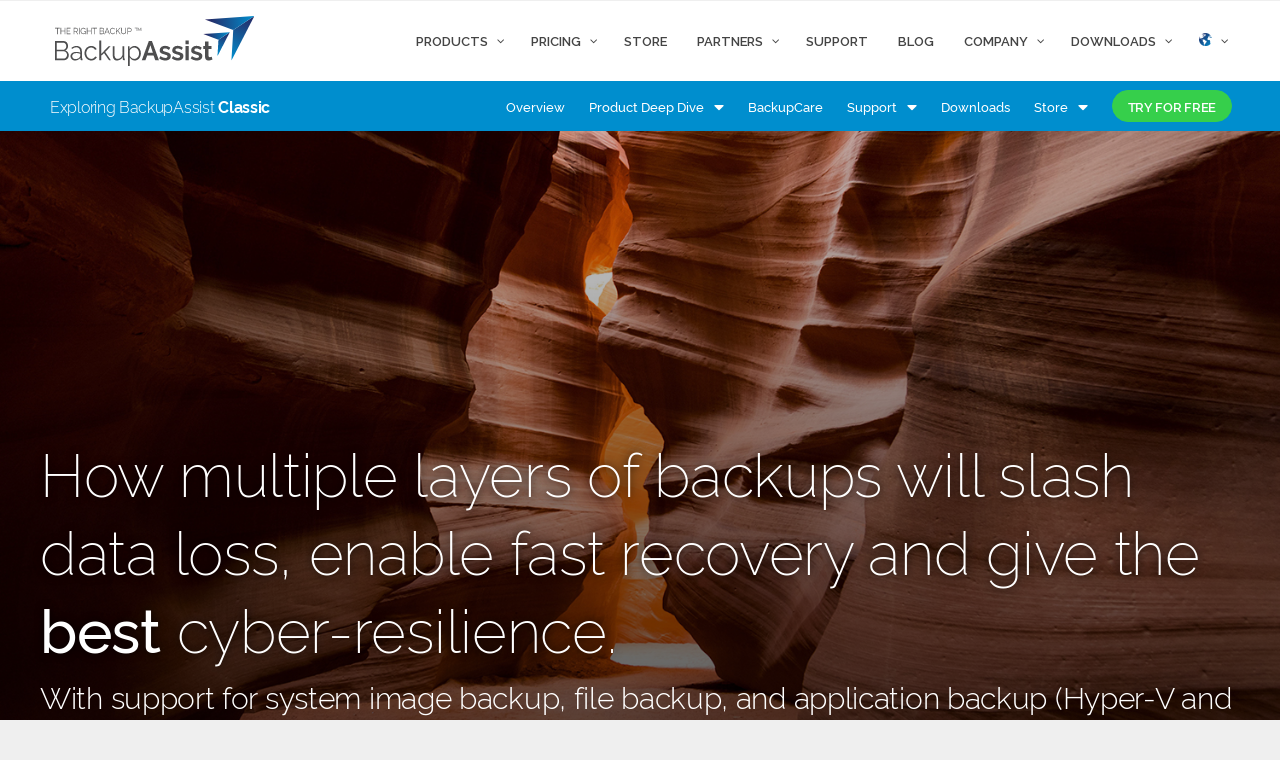

--- FILE ---
content_type: text/html; charset=UTF-8
request_url: https://www.backupassist.com/classic/backup-capabilities/
body_size: 81001
content:
<!DOCTYPE html>
<html lang="en-US">
<head>
	<meta charset="UTF-8">
	<link rel="profile" href="https://gmpg.org/xfn/11">
	<title>BackupAssist Classic - The Best Way to Protect Your Data</title>
<script id="cookie-law-info-gcm-var-js">
var _ckyGcm = {"status":true,"default_settings":[{"analytics":"denied","advertisement":"denied","functional":"denied","necessary":"granted","ad_user_data":"denied","ad_personalization":"denied","regions":"All"}],"wait_for_update":2000,"url_passthrough":false,"ads_data_redaction":false};
</script>
<script id="cookie-law-info-gcm-js" type="text/javascript" src="https://d1pxskmyx0hart.cloudfront.net/app/plugins/cookie-law-info/lite/frontend/js/gcm.min.js?x45261"></script>
<script id="cookieyes" type="text/javascript" src="https://cdn-cookieyes.com/client_data/1864c7713ff47127463289b4/script.js"></script>
<!-- This site is optimized with the Yoast SEO plugin v12.9.1 - https://yoast.com/wordpress/plugins/seo/ -->
<meta name="description" content="Multiple layers of backups give you the best cyber-resilience against data loss. In addition, it makes it easy to set up, manage and restore your backups."/>
<meta name="robots" content="max-snippet:-1, max-image-preview:large, max-video-preview:-1"/>
<link rel="canonical" href="https://www.backupassist.com/classic/backup-capabilities/" />
<meta property="og:locale" content="en_US" />
<meta property="og:type" content="article" />
<meta property="og:title" content="BackupAssist Classic - The Best Way to Protect Your Data" />
<meta property="og:description" content="Multiple layers of backups give you the best cyber-resilience against data loss. In addition, it makes it easy to set up, manage and restore your backups." />
<meta property="og:url" content="https://www.backupassist.com/classic/backup-capabilities/" />
<meta property="og:site_name" content="BackupAssist" />
<meta property="og:image" content="https://d1pxskmyx0hart.cloudfront.net/app/uploads/2019/11/vs_achievement.png?x45261" />
<meta property="og:image:secure_url" content="https://d1pxskmyx0hart.cloudfront.net/app/uploads/2019/11/vs_achievement.png?x45261" />
<meta name="twitter:card" content="summary_large_image" />
<meta name="twitter:description" content="Multiple layers of backups give you the best cyber-resilience against data loss. In addition, it makes it easy to set up, manage and restore your backups." />
<meta name="twitter:title" content="BackupAssist Classic - The Best Way to Protect Your Data" />
<meta name="twitter:image" content="https://d1pxskmyx0hart.cloudfront.net/app/uploads/2019/11/vs_achievement.png?x45261" />
<script type='application/ld+json' class='yoast-schema-graph yoast-schema-graph--main'>{"@context":"https://schema.org","@graph":[{"@type":"WebSite","@id":"https://www.backupassist.com/#website","url":"https://www.backupassist.com/","name":"BackupAssist","description":"The Right Backup","potentialAction":{"@type":"SearchAction","target":"https://www.backupassist.com/?s={search_term_string}","query-input":"required name=search_term_string"}},{"@type":"ImageObject","@id":"https://www.backupassist.com/classic/backup-capabilities/#primaryimage","url":"https://d1pxskmyx0hart.cloudfront.net/app/uploads/2019/11/vs_achievement.png?x45261"},{"@type":"WebPage","@id":"https://www.backupassist.com/classic/backup-capabilities/#webpage","url":"https://www.backupassist.com/classic/backup-capabilities/","inLanguage":"en-US","name":"BackupAssist Classic - The Best Way to Protect Your Data","isPartOf":{"@id":"https://www.backupassist.com/#website"},"primaryImageOfPage":{"@id":"https://www.backupassist.com/classic/backup-capabilities/#primaryimage"},"datePublished":"2019-11-03T02:52:35+00:00","dateModified":"2025-06-23T01:23:01+00:00","description":"Multiple layers of backups give you the best cyber-resilience against data loss. In addition, it makes it easy to set up, manage and restore your backups."}]}</script>
<!-- / Yoast SEO plugin. -->

<link rel='dns-prefetch' href='//www.backupassist.com' />
<link rel='dns-prefetch' href='//fonts.googleapis.com' />
<link rel='dns-prefetch' href='//s.w.org' />
<link rel="alternate" type="application/rss+xml" title="BackupAssist &raquo; Comments Feed" href="https://www.backupassist.com/comments/feed/" />
		<script type="text/javascript">
			window._wpemojiSettings = {"baseUrl":"https:\/\/s.w.org\/images\/core\/emoji\/12.0.0-1\/72x72\/","ext":".png","svgUrl":"https:\/\/s.w.org\/images\/core\/emoji\/12.0.0-1\/svg\/","svgExt":".svg","source":{"concatemoji":"https:\/\/www.backupassist.com\/wordpress\/wp-includes\/js\/wp-emoji-release.min.js?ver=5.4"}};
			/*! This file is auto-generated */
			!function(e,a,t){var r,n,o,i,p=a.createElement("canvas"),s=p.getContext&&p.getContext("2d");function c(e,t){var a=String.fromCharCode;s.clearRect(0,0,p.width,p.height),s.fillText(a.apply(this,e),0,0);var r=p.toDataURL();return s.clearRect(0,0,p.width,p.height),s.fillText(a.apply(this,t),0,0),r===p.toDataURL()}function l(e){if(!s||!s.fillText)return!1;switch(s.textBaseline="top",s.font="600 32px Arial",e){case"flag":return!c([127987,65039,8205,9895,65039],[127987,65039,8203,9895,65039])&&(!c([55356,56826,55356,56819],[55356,56826,8203,55356,56819])&&!c([55356,57332,56128,56423,56128,56418,56128,56421,56128,56430,56128,56423,56128,56447],[55356,57332,8203,56128,56423,8203,56128,56418,8203,56128,56421,8203,56128,56430,8203,56128,56423,8203,56128,56447]));case"emoji":return!c([55357,56424,55356,57342,8205,55358,56605,8205,55357,56424,55356,57340],[55357,56424,55356,57342,8203,55358,56605,8203,55357,56424,55356,57340])}return!1}function d(e){var t=a.createElement("script");t.src=e,t.defer=t.type="text/javascript",a.getElementsByTagName("head")[0].appendChild(t)}for(i=Array("flag","emoji"),t.supports={everything:!0,everythingExceptFlag:!0},o=0;o<i.length;o++)t.supports[i[o]]=l(i[o]),t.supports.everything=t.supports.everything&&t.supports[i[o]],"flag"!==i[o]&&(t.supports.everythingExceptFlag=t.supports.everythingExceptFlag&&t.supports[i[o]]);t.supports.everythingExceptFlag=t.supports.everythingExceptFlag&&!t.supports.flag,t.DOMReady=!1,t.readyCallback=function(){t.DOMReady=!0},t.supports.everything||(n=function(){t.readyCallback()},a.addEventListener?(a.addEventListener("DOMContentLoaded",n,!1),e.addEventListener("load",n,!1)):(e.attachEvent("onload",n),a.attachEvent("onreadystatechange",function(){"complete"===a.readyState&&t.readyCallback()})),(r=t.source||{}).concatemoji?d(r.concatemoji):r.wpemoji&&r.twemoji&&(d(r.twemoji),d(r.wpemoji)))}(window,document,window._wpemojiSettings);
		</script>
		<style type="text/css">
img.wp-smiley,
img.emoji {
	display: inline !important;
	border: none !important;
	box-shadow: none !important;
	height: 1em !important;
	width: 1em !important;
	margin: 0 .07em !important;
	vertical-align: -0.1em !important;
	background: none !important;
	padding: 0 !important;
}
</style>
	<link rel='stylesheet' id='wp-block-library-css'  href='https://d1pxskmyx0hart.cloudfront.net/wordpress/wp-includes/css/dist/block-library/style.min.css?x45261' type='text/css' media='all' />
<link rel='stylesheet' id='generate-style-grid-css'  href='https://d1pxskmyx0hart.cloudfront.net/app/themes/generatepress/css/unsemantic-grid.min.css?x45261' type='text/css' media='all' />
<link rel='stylesheet' id='generate-style-css'  href='https://d1pxskmyx0hart.cloudfront.net/app/themes/generatepress/style.min.css?x45261' type='text/css' media='all' />
<style id='generate-style-inline-css' type='text/css'>
body{background-color:#efefef;color:#3a3a3a;}a, a:visited{color:#008ece;}a:hover, a:focus, a:active{color:#000000;}body .grid-container{max-width:1000px;}.wp-block-group__inner-container{max-width:1000px;margin-left:auto;margin-right:auto;}.site-header .header-image{width:240px;}body, button, input, select, textarea{font-family:-apple-system, system-ui, BlinkMacSystemFont, "Segoe UI", Helvetica, Arial, sans-serif, "Apple Color Emoji", "Segoe UI Emoji", "Segoe UI Symbol";}.entry-content > [class*="wp-block-"]:not(:last-child){margin-bottom:1.5em;}.main-navigation .main-nav ul ul li a{font-size:14px;}h1{font-weight:200;font-size:45px;line-height:1.5em;}h2{font-size:40px;line-height:1.5em;}h3{font-family:-apple-system, system-ui, BlinkMacSystemFont, "Segoe UI", Helvetica, Arial, sans-serif, "Apple Color Emoji", "Segoe UI Emoji", "Segoe UI Symbol";font-size:35px;line-height:1.5em;}h4{font-size:30px;}h5{font-size:25px;}h6{font-size:20px;}@media (max-width:768px){.main-title{font-size:30px;}h1{font-size:30px;}h2{font-size:25px;}}.top-bar{background-color:#636363;color:#ffffff;}.top-bar a,.top-bar a:visited{color:#ffffff;}.top-bar a:hover{color:#303030;}.site-header{background-color:#ffffff;color:#3a3a3a;}.site-header a,.site-header a:visited{color:#3a3a3a;}.main-title a,.main-title a:hover,.main-title a:visited{color:#222222;}.site-description{color:#757575;}.main-navigation,.main-navigation ul ul{background-color:#222222;}.main-navigation .main-nav ul li a,.menu-toggle{color:#ffffff;}.main-navigation .main-nav ul li:hover > a,.main-navigation .main-nav ul li:focus > a, .main-navigation .main-nav ul li.sfHover > a{color:#ffffff;background-color:#3f3f3f;}button.menu-toggle:hover,button.menu-toggle:focus,.main-navigation .mobile-bar-items a,.main-navigation .mobile-bar-items a:hover,.main-navigation .mobile-bar-items a:focus{color:#ffffff;}.main-navigation .main-nav ul li[class*="current-menu-"] > a{color:#ffffff;background-color:#3f3f3f;}.main-navigation .main-nav ul li[class*="current-menu-"] > a:hover,.main-navigation .main-nav ul li[class*="current-menu-"].sfHover > a{color:#ffffff;background-color:#3f3f3f;}.navigation-search input[type="search"],.navigation-search input[type="search"]:active, .navigation-search input[type="search"]:focus, .main-navigation .main-nav ul li.search-item.active > a{color:#ffffff;background-color:#3f3f3f;}.main-navigation ul ul{background-color:#3f3f3f;}.main-navigation .main-nav ul ul li a{color:#ffffff;}.main-navigation .main-nav ul ul li:hover > a,.main-navigation .main-nav ul ul li:focus > a,.main-navigation .main-nav ul ul li.sfHover > a{color:#ffffff;background-color:#4f4f4f;}.main-navigation .main-nav ul ul li[class*="current-menu-"] > a{color:#ffffff;background-color:#4f4f4f;}.main-navigation .main-nav ul ul li[class*="current-menu-"] > a:hover,.main-navigation .main-nav ul ul li[class*="current-menu-"].sfHover > a{color:#ffffff;background-color:#4f4f4f;}.separate-containers .inside-article, .separate-containers .comments-area, .separate-containers .page-header, .one-container .container, .separate-containers .paging-navigation, .inside-page-header{background-color:#ffffff;}.entry-meta{color:#595959;}.entry-meta a,.entry-meta a:visited{color:#595959;}.entry-meta a:hover{color:#1e73be;}.sidebar .widget{background-color:#ffffff;}.sidebar .widget .widget-title{color:#000000;}.footer-widgets{background-color:#ffffff;}.footer-widgets .widget-title{color:#000000;}.site-info{color:#ffffff;background-color:#222222;}.site-info a,.site-info a:visited{color:#ffffff;}.site-info a:hover{color:#606060;}.footer-bar .widget_nav_menu .current-menu-item a{color:#606060;}input[type="text"],input[type="email"],input[type="url"],input[type="password"],input[type="search"],input[type="tel"],input[type="number"],textarea,select{color:#666666;background-color:#fafafa;border-color:#cccccc;}input[type="text"]:focus,input[type="email"]:focus,input[type="url"]:focus,input[type="password"]:focus,input[type="search"]:focus,input[type="tel"]:focus,input[type="number"]:focus,textarea:focus,select:focus{color:#666666;background-color:#ffffff;border-color:#bfbfbf;}button,html input[type="button"],input[type="reset"],input[type="submit"],a.button,a.button:visited,a.wp-block-button__link:not(.has-background){color:#ffffff;background-color:#666666;}button:hover,html input[type="button"]:hover,input[type="reset"]:hover,input[type="submit"]:hover,a.button:hover,button:focus,html input[type="button"]:focus,input[type="reset"]:focus,input[type="submit"]:focus,a.button:focus,a.wp-block-button__link:not(.has-background):active,a.wp-block-button__link:not(.has-background):focus,a.wp-block-button__link:not(.has-background):hover{color:#ffffff;background-color:#3f3f3f;}.generate-back-to-top,.generate-back-to-top:visited{background-color:rgba( 0,0,0,0.4 );color:#ffffff;}.generate-back-to-top:hover,.generate-back-to-top:focus{background-color:rgba( 0,0,0,0.6 );color:#ffffff;}.entry-content .alignwide, body:not(.no-sidebar) .entry-content .alignfull{margin-left:-40px;width:calc(100% + 80px);max-width:calc(100% + 80px);}.rtl .menu-item-has-children .dropdown-menu-toggle{padding-left:20px;}.rtl .main-navigation .main-nav ul li.menu-item-has-children > a{padding-right:20px;}@media (max-width:768px){.separate-containers .inside-article, .separate-containers .comments-area, .separate-containers .page-header, .separate-containers .paging-navigation, .one-container .site-content, .inside-page-header, .wp-block-group__inner-container{padding:30px;}.entry-content .alignwide, body:not(.no-sidebar) .entry-content .alignfull{margin-left:-30px;width:calc(100% + 60px);max-width:calc(100% + 60px);}}.one-container .sidebar .widget{padding:0px;}/* End cached CSS */@media (max-width:768px){.main-navigation .menu-toggle,.main-navigation .mobile-bar-items,.sidebar-nav-mobile:not(#sticky-placeholder){display:block;}.main-navigation ul,.gen-sidebar-nav{display:none;}[class*="nav-float-"] .site-header .inside-header > *{float:none;clear:both;}}@font-face {font-family: "GeneratePress";src:  url("https://www.backupassist.com/app/themes/generatepress/fonts/generatepress.eot");src:  url("https://www.backupassist.com/app/themes/generatepress/fonts/generatepress.eot#iefix") format("embedded-opentype"),  url("https://d1pxskmyx0hart.cloudfront.net/app/themes/generatepress/fonts/generatepress.woff2?x45261") format("woff2"),  url("https://d1pxskmyx0hart.cloudfront.net/app/themes/generatepress/fonts/generatepress.woff?x45261") format("woff"),  url("https://d1pxskmyx0hart.cloudfront.net/app/themes/generatepress/fonts/generatepress.ttf?x45261") format("truetype"),  url("https://www.backupassist.com/app/themes/generatepress/fonts/generatepress.svg#GeneratePress") format("svg");font-weight: normal;font-style: normal;}
.navigation-branding .main-title{font-weight:bold;text-transform:none;font-size:45px;}@media (max-width:768px){.navigation-branding .main-title{font-size:30px;}}
</style>
<link rel='stylesheet' id='generate-mobile-style-css'  href='https://d1pxskmyx0hart.cloudfront.net/app/themes/generatepress/css/mobile.min.css?x45261' type='text/css' media='all' />
<link rel='stylesheet' id='generate-child-css'  href='https://d1pxskmyx0hart.cloudfront.net/app/themes/backupassist/style.css?x45261' type='text/css' media='all' />
<link rel='stylesheet' id='pscrollbar-css'  href='https://d1pxskmyx0hart.cloudfront.net/app/plugins/quadmenu/assets/frontend/pscrollbar/perfect-scrollbar.min.css?x45261' type='text/css' media='all' />
<link rel='stylesheet' id='owlcarousel-css'  href='https://d1pxskmyx0hart.cloudfront.net/app/plugins/quadmenu/assets/frontend/owlcarousel/owl.carousel.min.css?x45261' type='text/css' media='all' />
<link rel='stylesheet' id='quadmenu-normalize-css'  href='https://d1pxskmyx0hart.cloudfront.net/app/plugins/quadmenu/assets/frontend/css/quadmenu-normalize.min.css?x45261' type='text/css' media='all' />
<link rel='stylesheet' id='quadmenu-widgets-css'  href='https://d1pxskmyx0hart.cloudfront.net/app/uploads/backupassist/quadmenu-widgets.css?x45261' type='text/css' media='all' />
<link rel='stylesheet' id='quadmenu-css'  href='https://d1pxskmyx0hart.cloudfront.net/app/plugins/quadmenu/assets/frontend/css/quadmenu.min.css?x45261' type='text/css' media='all' />
<link rel='stylesheet' id='quadmenu-locations-css'  href='https://d1pxskmyx0hart.cloudfront.net/app/uploads/backupassist/quadmenu-locations.css?x45261' type='text/css' media='all' />
<link rel='stylesheet' id='dashicons-css'  href='https://d1pxskmyx0hart.cloudfront.net/wordpress/wp-includes/css/dashicons.min.css?x45261' type='text/css' media='all' />
<link rel='stylesheet' id='elementor-icons-css'  href='https://d1pxskmyx0hart.cloudfront.net/app/plugins/elementor/assets/lib/eicons/css/elementor-icons.min.css?x45261' type='text/css' media='all' />
<link rel='stylesheet' id='elementor-animations-css'  href='https://d1pxskmyx0hart.cloudfront.net/app/plugins/elementor/assets/lib/animations/animations.min.css?x45261' type='text/css' media='all' />
<link rel='stylesheet' id='elementor-frontend-css'  href='https://d1pxskmyx0hart.cloudfront.net/app/plugins/elementor/assets/css/frontend.min.css?x45261' type='text/css' media='all' />
<style id='elementor-frontend-inline-css' type='text/css'>
.elementor-widget-heading .elementor-heading-title{color:#008ece;font-family:"Rawline", Sans-serif;font-weight:normal;}.elementor-widget-image .widget-image-caption{color:#4d4d4f;font-family:"Rawline", Sans-serif;font-weight:normal;}.elementor-widget-text-editor{color:#4d4d4f;font-family:"Rawline", Sans-serif;font-weight:normal;}.elementor-widget-text-editor.elementor-drop-cap-view-stacked .elementor-drop-cap{background-color:#008ece;}.elementor-widget-text-editor.elementor-drop-cap-view-framed .elementor-drop-cap, .elementor-widget-text-editor.elementor-drop-cap-view-default .elementor-drop-cap{color:#008ece;border-color:#008ece;}.elementor-widget-button .elementor-button{font-family:"Rawline", Sans-serif;font-weight:normal;background-color:#bcbec0;}.elementor-widget-divider{--divider-border-color:#282561;}.elementor-widget-divider .elementor-divider__text{color:#282561;font-weight:normal;}.elementor-widget-divider.elementor-view-stacked .elementor-icon{background-color:#282561;}.elementor-widget-divider.elementor-view-framed .elementor-icon, .elementor-widget-divider.elementor-view-default .elementor-icon{color:#282561;border-color:#282561;}.elementor-widget-divider.elementor-view-framed .elementor-icon, .elementor-widget-divider.elementor-view-default .elementor-icon svg{fill:#282561;}.elementor-widget-image-box .elementor-image-box-content .elementor-image-box-title{color:#008ece;font-family:"Rawline", Sans-serif;font-weight:normal;}.elementor-widget-image-box .elementor-image-box-content .elementor-image-box-description{color:#4d4d4f;font-family:"Rawline", Sans-serif;font-weight:normal;}.elementor-widget-icon.elementor-view-stacked .elementor-icon{background-color:#008ece;}.elementor-widget-icon.elementor-view-framed .elementor-icon, .elementor-widget-icon.elementor-view-default .elementor-icon{color:#008ece;border-color:#008ece;}.elementor-widget-icon.elementor-view-framed .elementor-icon, .elementor-widget-icon.elementor-view-default .elementor-icon svg{fill:#008ece;}.elementor-widget-icon-box.elementor-view-stacked .elementor-icon{background-color:#008ece;}.elementor-widget-icon-box.elementor-view-framed .elementor-icon, .elementor-widget-icon-box.elementor-view-default .elementor-icon{fill:#008ece;color:#008ece;border-color:#008ece;}.elementor-widget-icon-box .elementor-icon-box-content .elementor-icon-box-title{color:#008ece;font-family:"Rawline", Sans-serif;font-weight:normal;}.elementor-widget-icon-box .elementor-icon-box-content .elementor-icon-box-description{color:#4d4d4f;font-family:"Rawline", Sans-serif;font-weight:normal;}.elementor-widget-star-rating .elementor-star-rating__title{color:#4d4d4f;font-family:"Rawline", Sans-serif;font-weight:normal;}.elementor-widget-image-carousel .elementor-image-carousel-caption{font-family:"Rawline", Sans-serif;font-weight:normal;}.elementor-widget-image-gallery .gallery-item .gallery-caption{font-family:"Rawline", Sans-serif;font-weight:normal;}.elementor-widget-icon-list .elementor-icon-list-item:not(:last-child):after{border-color:#4d4d4f;}.elementor-widget-icon-list .elementor-icon-list-icon i{color:#008ece;}.elementor-widget-icon-list .elementor-icon-list-icon svg{fill:#008ece;}.elementor-widget-icon-list .elementor-icon-list-text{color:#282561;}.elementor-widget-icon-list .elementor-icon-list-item{font-family:"Rawline", Sans-serif;font-weight:normal;}.elementor-widget-counter .elementor-counter-number-wrapper{color:#008ece;font-family:"Rawline", Sans-serif;font-weight:normal;}.elementor-widget-counter .elementor-counter-title{color:#282561;font-weight:normal;}.elementor-widget-progress .elementor-progress-wrapper .elementor-progress-bar{background-color:#008ece;}.elementor-widget-progress .elementor-title{color:#008ece;font-family:"Rawline", Sans-serif;font-weight:normal;}.elementor-widget-testimonial .elementor-testimonial-content{color:#4d4d4f;font-family:"Rawline", Sans-serif;font-weight:normal;}.elementor-widget-testimonial .elementor-testimonial-name{color:#008ece;font-family:"Rawline", Sans-serif;font-weight:normal;}.elementor-widget-testimonial .elementor-testimonial-job{color:#282561;font-weight:normal;}.elementor-widget-tabs .elementor-tab-title, .elementor-widget-tabs .elementor-tab-title a{color:#008ece;}.elementor-widget-tabs .elementor-tab-title.elementor-active a{color:#bcbec0;}.elementor-widget-tabs .elementor-tab-title{font-family:"Rawline", Sans-serif;font-weight:normal;}.elementor-widget-tabs .elementor-tab-content{color:#4d4d4f;font-family:"Rawline", Sans-serif;font-weight:normal;}.elementor-widget-accordion .elementor-accordion-icon, .elementor-widget-accordion .elementor-accordion-title{color:#008ece;}.elementor-widget-accordion .elementor-active .elementor-accordion-icon, .elementor-widget-accordion .elementor-active .elementor-accordion-title{color:#bcbec0;}.elementor-widget-accordion .elementor-accordion .elementor-accordion-title{font-family:"Rawline", Sans-serif;font-weight:normal;}.elementor-widget-accordion .elementor-accordion .elementor-tab-content{color:#4d4d4f;font-family:"Rawline", Sans-serif;font-weight:normal;}.elementor-widget-toggle .elementor-toggle-title, .elementor-widget-toggle .elementor-toggle-icon{color:#008ece;}.elementor-widget-toggle .elementor-tab-title.elementor-active a, .elementor-widget-toggle .elementor-tab-title.elementor-active .elementor-toggle-icon{color:#bcbec0;}.elementor-widget-toggle .elementor-toggle .elementor-toggle-title{font-family:"Rawline", Sans-serif;font-weight:normal;}.elementor-widget-toggle .elementor-toggle .elementor-tab-content{color:#4d4d4f;font-family:"Rawline", Sans-serif;font-weight:normal;}.elementor-widget-alert .elementor-alert-title{font-family:"Rawline", Sans-serif;font-weight:normal;}.elementor-widget-alert .elementor-alert-description{font-family:"Rawline", Sans-serif;font-weight:normal;}.elementor-widget-premium-charts .premium-chart-title{color:#282561;font-family:"Rawline", Sans-serif;font-weight:normal;}.elementor-widget-pp-advanced-menu .pp-advanced-menu--main .pp-menu-item{color:#4d4d4f;}.elementor-widget-pp-advanced-menu .pp-advanced-menu--main .pp-menu-item:hover,
					.elementor-widget-pp-advanced-menu .pp-advanced-menu--main .pp-menu-item.pp-menu-item-active,
					.elementor-widget-pp-advanced-menu .pp-advanced-menu--main .pp-menu-item.highlighted,
					.elementor-widget-pp-advanced-menu .pp-advanced-menu--main .pp-menu-item:focus{color:#bcbec0;}.elementor-widget-pp-advanced-menu .pp-advanced-menu--main:not(.pp--pointer-framed) .pp-menu-item:before,
					.elementor-widget-pp-advanced-menu .pp-advanced-menu--main:not(.pp--pointer-framed) .pp-menu-item:after{background-color:#bcbec0;}.elementor-widget-pp-advanced-menu .pp--pointer-framed .pp-menu-item:before,
					.elementor-widget-pp-advanced-menu .pp--pointer-framed .pp-menu-item:after{border-color:#bcbec0;}.elementor-widget-pp-advanced-menu .pp--pointer-brackets .pp-menu-item:before,
					.elementor-widget-pp-advanced-menu .pp--pointer-brackets .pp-menu-item:after{color:#bcbec0;}.elementor-widget-pp-advanced-menu .pp-menu-toggle .pp-menu-toggle-label{font-family:"Rawline", Sans-serif;font-weight:normal;}.elementor-widget-pp-advanced-menu .pp-advanced-menu-main-wrapper .pp-advanced-menu--dropdown, 
				.elementor-widget-pp-advanced-menu .pp-advanced-menu--dropdown.pp-advanced-menu__container.pp-menu-open .sub-menu,
				.pp-advanced-menu--dropdown.pp-advanced-menu__container.pp-menu-{{ID}} .sub-menu{font-family:"Rawline", Sans-serif;font-weight:normal;}.elementor-widget-pp-advanced-tabs .pp-advanced-tabs-title .pp-advanced-tabs-title-text{font-family:"Rawline", Sans-serif;font-weight:normal;}.elementor-widget-pp-advanced-tabs .pp-advanced-tabs-content{font-family:"Rawline", Sans-serif;font-weight:normal;}.elementor-widget-pp-album .pp-album-cover-button{font-family:"Rawline", Sans-serif;font-weight:normal;}.elementor-widget-pp-album .pp-album-trigger-button{font-family:"Rawline", Sans-serif;font-weight:normal;}.elementor-widget-pp-business-hours .pp-business-hours .pp-business-day{font-family:"Rawline", Sans-serif;font-weight:normal;}.elementor-widget-pp-business-hours .pp-business-hours .pp-business-timing{font-family:"Rawline", Sans-serif;font-weight:normal;}.elementor-widget-pp-buttons .pp-button{font-family:"Rawline", Sans-serif;font-weight:normal;}.elementor-widget-pp-buttons .pp-button-icon-number{font-family:"Rawline", Sans-serif;font-weight:normal;}.pp-tooltip-{{ID}}{font-family:"Rawline", Sans-serif;font-weight:normal;}.elementor-widget-pp-countdown .pp-countdown-wrapper .pp-countdown-item .pp-countdown-digit{font-family:"Rawline", Sans-serif;font-weight:normal;}.elementor-widget-pp-countdown .pp-countdown-wrapper .pp-countdown-item .pp-countdown-label{font-weight:normal;}.elementor-widget-pp-countdown .pp-countdown-wrapper .pp-countdown-expire-message{font-weight:normal;}.elementor-widget-pp-coupons .pp-coupon-discount{font-family:"Rawline", Sans-serif;font-weight:normal;}.elementor-widget-pp-coupons .pp-coupon-code{font-family:"Rawline", Sans-serif;font-weight:normal;}.elementor-widget-pp-coupons .pp-coupon-title{font-family:"Rawline", Sans-serif;font-weight:normal;}.elementor-widget-pp-coupons .pp-coupon-description{font-family:"Rawline", Sans-serif;font-weight:normal;}.elementor-widget-pp-coupons .pp-coupon-button{font-family:"Rawline", Sans-serif;font-weight:normal;}.elementor-widget-pp-coupons .swiper-pagination-fraction{font-family:"Rawline", Sans-serif;font-weight:normal;}.elementor-widget-pp-divider .pp-divider-text{font-family:"Rawline", Sans-serif;font-weight:normal;}.elementor-widget-pp-flipbox .pp-flipbox-button{font-family:"Rawline", Sans-serif;font-weight:normal;}.elementor-widget-pp-fancy-heading .pp-heading-text{font-family:"Rawline", Sans-serif;font-weight:normal;color:#008ece;}.elementor-widget-pp-dual-heading .pp-first-text{font-family:"Rawline", Sans-serif;font-weight:normal;}.elementor-widget-pp-dual-heading .pp-second-text{font-family:"Rawline", Sans-serif;font-weight:normal;}.elementor-widget-pp-image-gallery .pp-gallery-load-more{font-family:"Rawline", Sans-serif;font-weight:normal;}.elementor-widget-pp-google-maps .gm-style .pp-infowindow-title{font-family:"Rawline", Sans-serif;font-weight:normal;}.pp-tooltip.pp-tooltip-{{ID}}{font-family:"Rawline", Sans-serif;font-weight:normal;}.elementor-widget-pp-icon-list .pp-list-items:not(.pp-inline-items) li:not(:last-child){border-bottom-color:#4d4d4f;}.elementor-widget-pp-icon-list .pp-list-items.pp-inline-items li:not(:last-child){border-right-color:#4d4d4f;}.elementor-widget-pp-icon-list .pp-list-items .pp-icon-list-icon{color:#282561;}.elementor-widget-pp-icon-list .pp-list-items .pp-icon-list-icon svg{fill:#282561;}.elementor-widget-pp-icon-list .pp-list-items .pp-icon-wrapper:hover .pp-icon-list-icon{color:#282561;}.elementor-widget-pp-icon-list .pp-list-items .pp-icon-wrapper:hover .pp-icon-list-icon svg{fill:#282561;}.elementor-widget-pp-icon-list .pp-list-items .pp-icon-wrapper:hover{border-color:#282561;}.elementor-widget-pp-icon-list .pp-icon-list-text{color:#282561;font-family:"Rawline", Sans-serif;font-weight:normal;}.elementor-widget-pp-image-accordion .pp-image-accordion-button{font-family:"Rawline", Sans-serif;font-weight:normal;}.elementor-widget-pp-image-comparison .twentytwenty-before-label:before, .elementor-widget-pp-image-comparison .twentytwenty-after-label:before{font-family:"Rawline", Sans-serif;font-weight:normal;}.elementor-widget-pp-info-box .pp-info-box-icon{font-family:"Rawline", Sans-serif;font-weight:normal;}.elementor-widget-pp-info-box .pp-info-box-title{font-family:"Rawline", Sans-serif;font-weight:normal;}.elementor-widget-pp-info-box .pp-info-box-subtitle{font-family:"Rawline", Sans-serif;font-weight:normal;}.elementor-widget-pp-info-box .pp-info-box-description{font-family:"Rawline", Sans-serif;font-weight:normal;}.elementor-widget-pp-info-box .pp-info-box-button{font-family:"Rawline", Sans-serif;font-weight:normal;}.elementor-widget-pp-info-box-carousel .pp-info-box-icon{font-family:"Rawline", Sans-serif;font-weight:normal;}.elementor-widget-pp-info-box-carousel .pp-info-box-title{font-family:"Rawline", Sans-serif;font-weight:normal;}.elementor-widget-pp-info-box-carousel .pp-info-box-subtitle{font-family:"Rawline", Sans-serif;font-weight:normal;}.elementor-widget-pp-info-box-carousel .pp-info-box-description{font-family:"Rawline", Sans-serif;font-weight:normal;}.elementor-widget-pp-info-box-carousel .pp-info-box-button{font-family:"Rawline", Sans-serif;font-weight:normal;}.elementor-widget-pp-info-box-carousel .swiper-pagination-fraction{font-family:"Rawline", Sans-serif;font-weight:normal;}.elementor-widget-pp-info-list .pp-list-items .pp-info-list-icon{color:#282561;}.elementor-widget-pp-info-list .pp-list-items .pp-info-list-icon svg{fill:#282561;}.elementor-widget-pp-info-list .pp-list-items .pp-infolist-icon-wrapper:hover .pp-info-list-icon{color:#282561;}.elementor-widget-pp-info-list .pp-list-items .pp-infolist-icon-wrapper:hover .pp-info-list-icon svg{fill:#282561;}.elementor-widget-pp-info-list .pp-list-items .pp-infolist-icon-wrapper:hover{border-color:#282561;}.elementor-widget-pp-info-list .pp-list-items .pp-info-list-number{font-family:"Rawline", Sans-serif;font-weight:normal;}.elementor-widget-pp-info-list .pp-info-list-title{color:#282561;font-family:"Rawline", Sans-serif;font-weight:normal;}.elementor-widget-pp-info-list .pp-info-list-description{color:#282561;font-family:"Rawline", Sans-serif;font-weight:normal;}.elementor-widget-pp-info-list .pp-info-list-button{font-family:"Rawline", Sans-serif;font-weight:normal;}.elementor-widget-pp-info-table .pp-info-table-title{font-family:"Rawline", Sans-serif;font-weight:normal;}.elementor-widget-pp-info-table .pp-info-table-subtitle{font-family:"Rawline", Sans-serif;font-weight:normal;}.elementor-widget-pp-info-table .pp-info-table-icon{font-family:"Rawline", Sans-serif;font-weight:normal;}.elementor-widget-pp-info-table .pp-info-table-description{font-family:"Rawline", Sans-serif;font-weight:normal;}.elementor-widget-pp-info-table .pp-info-table-button{font-family:"Rawline", Sans-serif;font-weight:normal;}.elementor-widget-pp-info-table .pp-info-table-sale-badge{font-family:"Rawline", Sans-serif;font-weight:normal;}.elementor-widget-pp-instafeed .pp-instagram-feed-title{font-family:"Rawline", Sans-serif;font-weight:normal;}.elementor-widget-pp-instafeed .swiper-pagination-fraction{font-family:"Rawline", Sans-serif;font-weight:normal;}.elementor-widget-pp-instafeed .pp-load-more-button{font-family:"Rawline", Sans-serif;font-weight:normal;}.elementor-widget-pa-link-effects a.pa-link{font-family:"Rawline", Sans-serif;font-weight:normal;}.elementor-widget-pp-logo-carousel .pp-logo-carousel-title{font-family:"Rawline", Sans-serif;font-weight:normal;}.elementor-widget-pp-logo-carousel .swiper-pagination-fraction{font-family:"Rawline", Sans-serif;font-weight:normal;}.elementor-widget-pp-logo-grid .pp-logo-grid-title{font-family:"Rawline", Sans-serif;font-weight:normal;}.pp-modal-popup-window-{{ID}} .pp-popup-header .pp-popup-title{font-family:"Rawline", Sans-serif;font-weight:normal;}.pp-modal-popup-window-{{ID}} .pp-popup-content{font-family:"Rawline", Sans-serif;font-weight:normal;}.elementor-widget-pp-modal-popup .pp-modal-popup-button{font-family:"Rawline", Sans-serif;font-weight:normal;}.pp-offcanvas-content-{{ID}} .pp-offcanvas-body a{font-family:"Rawline", Sans-serif;font-weight:normal;}.elementor-widget-pp-offcanvas-content .pp-offcanvas-toggle{font-family:"Rawline", Sans-serif;font-weight:normal;}.elementor-widget-pp-one-page-nav .pp-nav-dot-tooltip{font-family:"Rawline", Sans-serif;font-weight:normal;}.elementor-widget-pp-card-slider .pp-card-slider-button{font-family:"Rawline", Sans-serif;font-weight:normal;}.elementor-widget-pp-magazine-slider .pp-tiled-post-title{font-family:"Rawline", Sans-serif;font-weight:normal;}.elementor-widget-pp-magazine-slider .pp-tiled-post-featured .pp-tiled-post-title{font-family:"Rawline", Sans-serif;font-weight:normal;}.elementor-widget-pp-magazine-slider .pp-post-categories-style-2 span{background:#008ece;}.elementor-widget-pp-magazine-slider .pp-post-categories{font-family:"Rawline", Sans-serif;font-weight:normal;}.elementor-widget-pp-magazine-slider .pp-tiled-post-featured .pp-post-categories{font-family:"Rawline", Sans-serif;font-weight:normal;}.elementor-widget-pp-magazine-slider .pp-tiled-posts-meta{font-family:"Rawline", Sans-serif;font-weight:normal;}.elementor-widget-pp-magazine-slider .pp-tiled-post-featured .pp-tiled-posts-meta{font-family:"Rawline", Sans-serif;font-weight:normal;}.elementor-widget-pp-magazine-slider .pp-tiled-post-excerpt{font-family:"Rawline", Sans-serif;font-weight:normal;}.elementor-widget-pp-magazine-slider .pp-tiled-post-featured .pp-tiled-post-excerpt{font-family:"Rawline", Sans-serif;font-weight:normal;}.elementor-widget-pp-tiled-posts .pp-tiled-post-title{font-family:"Rawline", Sans-serif;font-weight:normal;}.elementor-widget-pp-tiled-posts .pp-post-categories-style-2 span{background:#008ece;}.elementor-widget-pp-tiled-posts .pp-post-categories{font-family:"Rawline", Sans-serif;font-weight:normal;}.elementor-widget-pp-tiled-posts .pp-tiled-posts-meta{font-family:"Rawline", Sans-serif;font-weight:normal;}.elementor-widget-pp-tiled-posts .pp-tiled-post-excerpt{font-family:"Rawline", Sans-serif;font-weight:normal;}.elementor-widget-pp-posts .pp-post-title, .elementor-widget-pp-posts .pp-post-title a{color:#282561;}.elementor-widget-pp-posts .pp-post-title a:hover{color:#282561;}.elementor-widget-pp-posts .pp-post-excerpt{color:#282561;}.elementor-widget-pp-posts .pp-posts-button{font-family:"Rawline", Sans-serif;font-weight:normal;}.elementor-widget-pp-posts .pp-posts-pagination .page-numbers, .elementor-widget-pp-posts .pp-posts-pagination a{font-weight:normal;}.elementor-widget-pp-timeline .pp-timeline-button{font-family:"Rawline", Sans-serif;font-weight:normal;}.elementor-widget-pp-price-menu .pp-restaurant-menu .pp-restaurant-menu-title{font-family:"Rawline", Sans-serif;font-weight:normal;}.elementor-widget-pp-price-menu .pp-restaurant-menu .pp-restaurant-menu-price-discount{font-family:"Rawline", Sans-serif;font-weight:normal;}.elementor-widget-pp-price-menu .pp-restaurant-menu .pp-restaurant-menu-price-original{font-family:"Rawline", Sans-serif;font-weight:normal;}.elementor-widget-pp-price-menu .pp-restaurant-menu-description{font-family:"Rawline", Sans-serif;font-weight:normal;}.elementor-widget-pp-pricing-table .pp-pricing-table-head{background-color:#4d4d4f;}.elementor-widget-pp-pricing-table .pp-pricing-table-title{font-family:"Rawline", Sans-serif;font-weight:normal;}.elementor-widget-pp-pricing-table .pp-pricing-table-subtitle{font-family:"Rawline", Sans-serif;font-weight:normal;}.elementor-widget-pp-pricing-table .pp-pricing-table-price{font-family:"Rawline", Sans-serif;font-weight:normal;}.elementor-widget-pp-pricing-table .pp-pricing-table-features{font-family:"Rawline", Sans-serif;font-weight:normal;}.elementor-widget-pp-pricing-table .pp-pricing-table-button{font-family:"Rawline", Sans-serif;font-weight:normal;}.elementor-widget-pp-pricing-table .pp-pricing-table-additional-info{font-family:"Rawline", Sans-serif;font-weight:normal;}.elementor-widget-pp-recipe .pp-recipe-description{font-family:"Rawline", Sans-serif;font-weight:normal;}.elementor-widget-pp-recipe .pp-recipe-meta{font-family:"Rawline", Sans-serif;font-weight:normal;}.elementor-widget-pp-recipe .pp-recipe-detail-title{font-family:"Rawline", Sans-serif;font-weight:normal;}.elementor-widget-pp-recipe .pp-recipe-detail-value{font-family:"Rawline", Sans-serif;font-weight:normal;}.elementor-widget-pp-recipe .pp-recipe-ingredients-heading{font-family:"Rawline", Sans-serif;font-weight:normal;}.elementor-widget-pp-recipe .pp-recipe-ingredients-list{font-family:"Rawline", Sans-serif;font-weight:normal;}.elementor-widget-pp-recipe .pp-recipe-instructions-heading{font-family:"Rawline", Sans-serif;font-weight:normal;}.elementor-widget-pp-recipe .pp-recipe-instructions-list{font-family:"Rawline", Sans-serif;font-weight:normal;}.elementor-widget-pp-recipe .pp-recipe-notes-heading{font-family:"Rawline", Sans-serif;font-weight:normal;}.elementor-widget-pp-recipe .pp-recipe-notes-content{font-family:"Rawline", Sans-serif;font-weight:normal;}.elementor-widget-pp-review-box .pp-review-box-description{font-family:"Rawline", Sans-serif;font-weight:normal;}.elementor-widget-pp-review-box .pp-review-feature .pp-review-feature-text{font-family:"Rawline", Sans-serif;font-weight:normal;}.elementor-widget-pp-review-box .pp-review-final-rating-title{font-family:"Rawline", Sans-serif;font-weight:normal;}.elementor-widget-pp-review-box .pp-review-final-rating{font-family:"Rawline", Sans-serif;font-weight:normal;}.elementor-widget-pp-review-box .pp-review-summary-title{font-family:"Rawline", Sans-serif;font-weight:normal;}.elementor-widget-pp-review-box .pp-review-summary-content{font-family:"Rawline", Sans-serif;font-weight:normal;}.elementor-widget-pp-team-member .pp-tm-title-divider{border-bottom-color:#008ece;}.elementor-widget-pp-team-member .pp-tm-position{font-family:"Rawline", Sans-serif;font-weight:normal;}.elementor-widget-pp-team-member .pp-tm-position-divider{border-bottom-color:#008ece;}.elementor-widget-pp-team-member .pp-tm-description{font-family:"Rawline", Sans-serif;font-weight:normal;}.elementor-widget-pp-team-member .pp-tm-description-divider{border-bottom-color:#008ece;}.elementor-widget-pp-team-member-carousel .pp-tm-name{font-family:"Rawline", Sans-serif;font-weight:normal;}.elementor-widget-pp-team-member-carousel .pp-tm-title-divider{border-bottom-color:#008ece;}.elementor-widget-pp-team-member-carousel .pp-tm-position{font-family:"Rawline", Sans-serif;font-weight:normal;}.elementor-widget-pp-team-member-carousel .pp-tm-position-divider{border-bottom-color:#008ece;}.elementor-widget-pp-team-member-carousel .pp-tm-description{font-family:"Rawline", Sans-serif;font-weight:normal;}.elementor-widget-pp-team-member-carousel .pp-tm-description-divider{border-bottom-color:#008ece;}.elementor-widget-pp-team-member-carousel .swiper-pagination-fraction{font-family:"Rawline", Sans-serif;font-weight:normal;}.elementor-widget-pp-toggle .pp-primary-toggle-label{font-family:"Rawline", Sans-serif;font-weight:normal;}.elementor-widget-pp-toggle .pp-secondary-toggle-label{font-family:"Rawline", Sans-serif;font-weight:normal;}.elementor-widget-pp-toggle .pp-toggle-content-wrap{font-family:"Rawline", Sans-serif;font-weight:normal;}.elementor-widget-pp-table .pp-table thead th.pp-table-cell{font-family:"Rawline", Sans-serif;font-weight:normal;}.elementor-widget-pp-table .pp-table tr .pp-table-cell{font-family:"Rawline", Sans-serif;font-weight:normal;}.elementor-widget-pp-table .pp-table tfoot td.pp-table-cell{font-family:"Rawline", Sans-serif;font-weight:normal;}.elementor-widget-theme-site-logo .widget-image-caption{color:#4d4d4f;font-family:"Rawline", Sans-serif;font-weight:normal;}.elementor-widget-theme-site-title .elementor-heading-title{color:#008ece;font-family:"Rawline", Sans-serif;font-weight:normal;}.elementor-widget-theme-page-title .elementor-heading-title{color:#008ece;font-family:"Rawline", Sans-serif;font-weight:normal;}.elementor-widget-theme-post-title .elementor-heading-title{color:#008ece;font-family:"Rawline", Sans-serif;font-weight:normal;}.elementor-widget-theme-post-excerpt .elementor-widget-container{color:#4d4d4f;font-family:"Rawline", Sans-serif;font-weight:normal;}.elementor-widget-theme-post-content{color:#4d4d4f;font-family:"Rawline", Sans-serif;font-weight:normal;}.elementor-widget-theme-post-featured-image .widget-image-caption{color:#4d4d4f;font-family:"Rawline", Sans-serif;font-weight:normal;}.elementor-widget-theme-archive-title .elementor-heading-title{color:#008ece;font-family:"Rawline", Sans-serif;font-weight:normal;}.elementor-widget-archive-posts .elementor-post__title, .elementor-widget-archive-posts .elementor-post__title a{color:#282561;font-family:"Rawline", Sans-serif;font-weight:normal;}.elementor-widget-archive-posts .elementor-post__meta-data{font-weight:normal;}.elementor-widget-archive-posts .elementor-post__excerpt p{font-family:"Rawline", Sans-serif;font-weight:normal;}.elementor-widget-archive-posts .elementor-post__read-more{color:#bcbec0;font-family:"Rawline", Sans-serif;font-weight:normal;}.elementor-widget-archive-posts .elementor-post__card .elementor-post__badge{background-color:#bcbec0;font-family:"Rawline", Sans-serif;font-weight:normal;}.elementor-widget-archive-posts .elementor-pagination{font-weight:normal;}.elementor-widget-archive-posts .elementor-posts-nothing-found{color:#4d4d4f;font-family:"Rawline", Sans-serif;font-weight:normal;}.elementor-widget-posts .elementor-post__title, .elementor-widget-posts .elementor-post__title a{color:#282561;font-family:"Rawline", Sans-serif;font-weight:normal;}.elementor-widget-posts .elementor-post__meta-data{font-weight:normal;}.elementor-widget-posts .elementor-post__excerpt p{font-family:"Rawline", Sans-serif;font-weight:normal;}.elementor-widget-posts .elementor-post__read-more{color:#bcbec0;font-family:"Rawline", Sans-serif;font-weight:normal;}.elementor-widget-posts .elementor-post__card .elementor-post__badge{background-color:#bcbec0;font-family:"Rawline", Sans-serif;font-weight:normal;}.elementor-widget-posts .elementor-pagination{font-weight:normal;}.elementor-widget-portfolio a .elementor-portfolio-item__overlay{background-color:#bcbec0;}.elementor-widget-portfolio .elementor-portfolio-item__title{font-family:"Rawline", Sans-serif;font-weight:normal;}.elementor-widget-portfolio .elementor-portfolio__filter{color:#4d4d4f;font-family:"Rawline", Sans-serif;font-weight:normal;}.elementor-widget-portfolio .elementor-portfolio__filter.elementor-active{color:#008ece;}.elementor-widget-gallery .elementor-gallery-item__title{font-family:"Rawline", Sans-serif;font-weight:normal;}.elementor-widget-gallery .elementor-gallery-item__description{font-family:"Rawline", Sans-serif;font-weight:normal;}.elementor-widget-gallery a.elementor-item{color:#008ece;}.elementor-widget-gallery .elementor-gallery-title{font-family:"Rawline", Sans-serif;font-weight:normal;}.elementor-widget-gallery a.elementor-item:hover,
					.elementor-widget-gallery a.elementor-item.elementor-item-active,
					.elementor-widget-gallery a.elementor-item.highlighted,
					.elementor-widget-gallery a.elementor-item:focus{color:#282561;}.elementor-widget-gallery .elementor-gallery__titles-container:not(.e--pointer-framed) .elementor-item:before,
					.elementor-widget-gallery .elementor-gallery__titles-container:not(.e--pointer-framed) .elementor-item:after{background-color:#bcbec0;}.elementor-widget-gallery .e--pointer-framed .elementor-item:before,
					.elementor-widget-gallery .e--pointer-framed .elementor-item:after{border-color:#bcbec0;}.elementor-widget-gallery a.elementor-item.elementor-item-active{color:#282561;}.elementor-widget-gallery .elementor-gallery__titles-container:not(.e--pointer-framed) .elementor-item.elementor-item-active:before,
					.elementor-widget-gallery .elementor-gallery__titles-container:not(.e--pointer-framed) .elementor-item.elementor-item-active:after{background-color:#bcbec0;}.elementor-widget-gallery .e--pointer-framed .elementor-item.elementor-item-active:before,
					.elementor-widget-gallery .e--pointer-framed .elementor-item.elementor-item-active:after{border-color:#bcbec0;}.elementor-widget-form .elementor-field-group > label, .elementor-widget-form .elementor-field-subgroup label{color:#4d4d4f;}.elementor-widget-form .elementor-field-group > label{font-family:"Rawline", Sans-serif;font-weight:normal;}.elementor-widget-form .elementor-field-type-html{color:#4d4d4f;font-family:"Rawline", Sans-serif;font-weight:normal;}.elementor-widget-form .elementor-field-group .elementor-field{color:#4d4d4f;}.elementor-widget-form .elementor-field-group .elementor-field, .elementor-widget-form .elementor-field-subgroup label{font-family:"Rawline", Sans-serif;font-weight:normal;}.elementor-widget-form .elementor-button{background-color:#bcbec0;font-family:"Rawline", Sans-serif;font-weight:normal;}.elementor-widget-form .elementor-message{font-family:"Rawline", Sans-serif;font-weight:normal;}.elementor-widget-login .elementor-field-group > a{color:#4d4d4f;}.elementor-widget-login .elementor-field-group > a:hover{color:#bcbec0;}.elementor-widget-login .elementor-form-fields-wrapper label{color:#4d4d4f;font-family:"Rawline", Sans-serif;font-weight:normal;}.elementor-widget-login .elementor-field-group .elementor-field{color:#4d4d4f;}.elementor-widget-login .elementor-field-group .elementor-field, .elementor-widget-login .elementor-field-subgroup label{font-family:"Rawline", Sans-serif;font-weight:normal;}.elementor-widget-login .elementor-button{font-family:"Rawline", Sans-serif;font-weight:normal;background-color:#bcbec0;}.elementor-widget-login .elementor-widget-container .elementor-login__logged-in-message{color:#4d4d4f;font-family:"Rawline", Sans-serif;font-weight:normal;}.elementor-widget-slides .elementor-slide-heading{font-family:"Rawline", Sans-serif;font-weight:normal;}.elementor-widget-slides .elementor-slide-description{font-weight:normal;}.elementor-widget-slides .elementor-slide-button{font-family:"Rawline", Sans-serif;font-weight:normal;}.elementor-widget-nav-menu .elementor-nav-menu .elementor-item{font-family:"Rawline", Sans-serif;font-weight:normal;}.elementor-widget-nav-menu .elementor-nav-menu--main .elementor-item{color:#4d4d4f;}.elementor-widget-nav-menu .elementor-nav-menu--main .elementor-item:hover,
					.elementor-widget-nav-menu .elementor-nav-menu--main .elementor-item.elementor-item-active,
					.elementor-widget-nav-menu .elementor-nav-menu--main .elementor-item.highlighted,
					.elementor-widget-nav-menu .elementor-nav-menu--main .elementor-item:focus{color:#bcbec0;}.elementor-widget-nav-menu .elementor-nav-menu--main:not(.e--pointer-framed) .elementor-item:before,
					.elementor-widget-nav-menu .elementor-nav-menu--main:not(.e--pointer-framed) .elementor-item:after{background-color:#bcbec0;}.elementor-widget-nav-menu .e--pointer-framed .elementor-item:before,
					.elementor-widget-nav-menu .e--pointer-framed .elementor-item:after{border-color:#bcbec0;}.elementor-widget-nav-menu .elementor-nav-menu--dropdown{font-family:"Rawline", Sans-serif;font-weight:normal;}.elementor-widget-animated-headline .elementor-headline-dynamic-wrapper path{stroke:#bcbec0;}.elementor-widget-animated-headline .elementor-headline-plain-text{color:#282561;}.elementor-widget-animated-headline .elementor-headline{font-family:"Rawline", Sans-serif;font-weight:normal;}.elementor-widget-animated-headline .elementor-headline-dynamic-text{color:#282561;font-family:"Rawline", Sans-serif;font-weight:normal;}.elementor-widget-price-list .elementor-price-list-header{color:#008ece;font-family:"Rawline", Sans-serif;font-weight:normal;}.elementor-widget-price-list .elementor-price-list-description{color:#4d4d4f;font-family:"Rawline", Sans-serif;font-weight:normal;}.elementor-widget-price-list .elementor-price-list-separator{border-bottom-color:#282561;}.elementor-widget-price-table .elementor-price-table__header{background-color:#282561;}.elementor-widget-price-table .elementor-price-table__heading{font-family:"Rawline", Sans-serif;font-weight:normal;}.elementor-widget-price-table .elementor-price-table__subheading{font-weight:normal;}.elementor-widget-price-table .elementor-price-table__price{font-family:"Rawline", Sans-serif;font-weight:normal;}.elementor-widget-price-table .elementor-price-table__original-price{color:#282561;font-family:"Rawline", Sans-serif;font-weight:normal;}.elementor-widget-price-table .elementor-price-table__period{color:#282561;font-weight:normal;}.elementor-widget-price-table .elementor-price-table__features-list{color:#4d4d4f;}.elementor-widget-price-table .elementor-price-table__features-list li{font-family:"Rawline", Sans-serif;font-weight:normal;}.elementor-widget-price-table .elementor-price-table__features-list li:before{border-top-color:#4d4d4f;}.elementor-widget-price-table .elementor-price-table__button{font-family:"Rawline", Sans-serif;font-weight:normal;background-color:#bcbec0;}.elementor-widget-price-table .elementor-price-table__additional_info{color:#4d4d4f;font-family:"Rawline", Sans-serif;font-weight:normal;}.elementor-widget-price-table .elementor-price-table__ribbon-inner{background-color:#bcbec0;font-family:"Rawline", Sans-serif;font-weight:normal;}.elementor-widget-flip-box .elementor-flip-box__front .elementor-flip-box__layer__title{font-family:"Rawline", Sans-serif;font-weight:normal;}.elementor-widget-flip-box .elementor-flip-box__front .elementor-flip-box__layer__description{font-family:"Rawline", Sans-serif;font-weight:normal;}.elementor-widget-flip-box .elementor-flip-box__back .elementor-flip-box__layer__title{font-family:"Rawline", Sans-serif;font-weight:normal;}.elementor-widget-flip-box .elementor-flip-box__back .elementor-flip-box__layer__description{font-family:"Rawline", Sans-serif;font-weight:normal;}.elementor-widget-flip-box .elementor-flip-box__button{font-family:"Rawline", Sans-serif;font-weight:normal;}.elementor-widget-call-to-action .elementor-cta__title{font-family:"Rawline", Sans-serif;font-weight:normal;}.elementor-widget-call-to-action .elementor-cta__description{font-family:"Rawline", Sans-serif;font-weight:normal;}.elementor-widget-call-to-action .elementor-cta__button{font-family:"Rawline", Sans-serif;font-weight:normal;}.elementor-widget-call-to-action .elementor-ribbon-inner{background-color:#bcbec0;font-family:"Rawline", Sans-serif;font-weight:normal;}.elementor-widget-media-carousel .elementor-carousel-image-overlay{font-family:"Rawline", Sans-serif;font-weight:normal;}.elementor-widget-testimonial-carousel .elementor-testimonial__text{color:#4d4d4f;font-family:"Rawline", Sans-serif;font-weight:normal;}.elementor-widget-testimonial-carousel .elementor-testimonial__name{color:#4d4d4f;font-family:"Rawline", Sans-serif;font-weight:normal;}.elementor-widget-testimonial-carousel .elementor-testimonial__title{color:#008ece;font-weight:normal;}.elementor-widget-reviews .elementor-testimonial__header, .elementor-widget-reviews .elementor-testimonial__name{font-family:"Rawline", Sans-serif;font-weight:normal;}.elementor-widget-reviews .elementor-testimonial__text{font-family:"Rawline", Sans-serif;font-weight:normal;}.elementor-widget-table-of-contents{--header-color:#282561;--item-text-color:#4d4d4f;--item-text-hover-color:#bcbec0;--marker-color:#4d4d4f;}.elementor-widget-table-of-contents .elementor-toc__header, .elementor-widget-table-of-contents .elementor-toc__header-title{font-family:"Rawline", Sans-serif;font-weight:normal;}.elementor-widget-table-of-contents .elementor-toc__list-item{font-family:"Rawline", Sans-serif;font-weight:normal;}.elementor-widget-countdown .elementor-countdown-item{background-color:#008ece;}.elementor-widget-countdown .elementor-countdown-digits{font-family:"Rawline", Sans-serif;font-weight:normal;}.elementor-widget-countdown .elementor-countdown-label{font-weight:normal;}.elementor-widget-countdown .elementor-countdown-expire--message{color:#4d4d4f;font-family:"Rawline", Sans-serif;font-weight:normal;}.elementor-widget-search-form input[type="search"].elementor-search-form__input{font-family:"Rawline", Sans-serif;font-weight:normal;}.elementor-widget-search-form .elementor-search-form__input,
					.elementor-widget-search-form .elementor-search-form__icon,
					.elementor-widget-search-form .elementor-lightbox .dialog-lightbox-close-button,
					.elementor-widget-search-form .elementor-lightbox .dialog-lightbox-close-button:hover,
					.elementor-widget-search-form.elementor-search-form--skin-full_screen input[type="search"].elementor-search-form__input{color:#4d4d4f;}.elementor-widget-search-form .elementor-search-form__submit{font-family:"Rawline", Sans-serif;font-weight:normal;background-color:#282561;}.elementor-widget-author-box .elementor-author-box__name{color:#282561;font-family:"Rawline", Sans-serif;font-weight:normal;}.elementor-widget-author-box .elementor-author-box__bio{color:#4d4d4f;font-family:"Rawline", Sans-serif;font-weight:normal;}.elementor-widget-author-box .elementor-author-box__button{color:#282561;border-color:#282561;font-family:"Rawline", Sans-serif;font-weight:normal;}.elementor-widget-author-box .elementor-author-box__button:hover{border-color:#282561;color:#282561;}.elementor-widget-post-navigation span.post-navigation__prev--label{color:#4d4d4f;}.elementor-widget-post-navigation span.post-navigation__next--label{color:#4d4d4f;}.elementor-widget-post-navigation span.post-navigation__prev--label, .elementor-widget-post-navigation span.post-navigation__next--label{font-weight:normal;}.elementor-widget-post-navigation span.post-navigation__prev--title, .elementor-widget-post-navigation span.post-navigation__next--title{color:#282561;font-weight:normal;}.elementor-widget-post-info .elementor-icon-list-item:not(:last-child):after{border-color:#4d4d4f;}.elementor-widget-post-info .elementor-icon-list-icon i{color:#008ece;}.elementor-widget-post-info .elementor-icon-list-icon svg{fill:#008ece;}.elementor-widget-post-info .elementor-icon-list-text, .elementor-widget-post-info .elementor-icon-list-text a{color:#282561;}.elementor-widget-post-info .elementor-icon-list-item{font-family:"Rawline", Sans-serif;font-weight:normal;}.elementor-widget-sitemap .elementor-sitemap-title{color:#008ece;font-family:"Rawline", Sans-serif;font-weight:normal;}.elementor-widget-sitemap .elementor-sitemap-item, .elementor-widget-sitemap span.elementor-sitemap-list, .elementor-widget-sitemap .elementor-sitemap-item a{color:#4d4d4f;font-family:"Rawline", Sans-serif;font-weight:normal;}.elementor-widget-sitemap .elementor-sitemap-item{color:#4d4d4f;}.elementor-widget-breadcrumbs{font-weight:normal;}.elementor-widget-blockquote .elementor-blockquote__content{color:#4d4d4f;}.elementor-widget-blockquote .elementor-blockquote__author{color:#282561;}/* Start Custom Fonts CSS */@font-face {
	font-family: 'Rawline';
	font-style: normal;
	font-weight: 200;
	font-display: swap;
	src: url('https://d1pxskmyx0hart.cloudfront.net/app/uploads/2019/09/rawline-200.eot?x45261');
	src: url('https://d1pxskmyx0hart.cloudfront.net/app/uploads/2019/09/rawline-200.eot?x45261') format('embedded-opentype'),
		url('https://d1pxskmyx0hart.cloudfront.net/app/uploads/2019/09/rawline-200.woff2?x45261') format('woff2'),
		url('https://d1pxskmyx0hart.cloudfront.net/app/uploads/2019/09/rawline-200.woff?x45261') format('woff'),
		url('https://d1pxskmyx0hart.cloudfront.net/app/uploads/2019/09/rawline-200-4.ttf?x45261') format('truetype'),
		url('https://d1pxskmyx0hart.cloudfront.net/app/uploads/2019/09/rawline-200.svg#Rawline') format('svg');
}
@font-face {
	font-family: 'Rawline';
	font-style: normal;
	font-weight: 600;
	font-display: swap;
	src: url('https://d1pxskmyx0hart.cloudfront.net/app/uploads/2019/09/rawline-600.eot?x45261');
	src: url('https://d1pxskmyx0hart.cloudfront.net/app/uploads/2019/09/rawline-600.eot?x45261') format('embedded-opentype'),
		url('https://d1pxskmyx0hart.cloudfront.net/app/uploads/2019/09/rawline-600.woff2?x45261') format('woff2'),
		url('https://d1pxskmyx0hart.cloudfront.net/app/uploads/2019/09/rawline-600.woff?x45261') format('woff'),
		url('https://d1pxskmyx0hart.cloudfront.net/app/uploads/2019/09/rawline-600-2.ttf?x45261') format('truetype'),
		url('https://d1pxskmyx0hart.cloudfront.net/app/uploads/2019/09/rawline-600.svg#Rawline') format('svg');
}
@font-face {
	font-family: 'Rawline';
	font-style: normal;
	font-weight: 400;
	font-display: swap;
	src: ;
}
@font-face {
	font-family: 'Rawline';
	font-style: normal;
	font-weight: 100;
	font-display: swap;
	src: ;
}
@font-face {
	font-family: 'Rawline';
	font-style: normal;
	font-weight: 300;
	font-display: swap;
	src: ;
}
@font-face {
	font-family: 'Rawline';
	font-style: normal;
	font-weight: 500;
	font-display: swap;
	src: ;
}
@font-face {
	font-family: 'Rawline';
	font-style: normal;
	font-weight: normal;
	font-display: swap;
	src: ;
}
@font-face {
	font-family: 'Rawline';
	font-style: italic;
	font-weight: normal;
	font-display: swap;
	src: ;
}
@font-face {
	font-family: 'Rawline';
	font-style: normal;
	font-weight: bold;
	font-display: swap;
	src: ;
}
/* End Custom Fonts CSS */
.elementor-1657 .elementor-element.elementor-element-c39df76 > .elementor-container{max-width:1200px;}.elementor-1657 .elementor-element.elementor-element-c39df76 > .elementor-container > .elementor-row > .elementor-column > .elementor-column-wrap > .elementor-widget-wrap{align-content:flex-end;align-items:flex-end;}.elementor-1657 .elementor-element.elementor-element-c39df76:not(.elementor-motion-effects-element-type-background), .elementor-1657 .elementor-element.elementor-element-c39df76 > .elementor-motion-effects-container > .elementor-motion-effects-layer{background-image:url("https://d1pxskmyx0hart.cloudfront.net/app/uploads/2019/12/leon-liu-_0aOFIW34rw-unsplash.jpg?x45261");background-position:bottom center;background-repeat:no-repeat;background-size:cover;}.elementor-1657 .elementor-element.elementor-element-c39df76 > .elementor-background-overlay{background-color:transparent;background-image:linear-gradient(180deg, rgba(0, 0, 0, 0.25) 0%, #000000 100%);opacity:0.7;mix-blend-mode:multiply;transition:background 0.3s, border-radius 0.3s, opacity 0.3s;}.elementor-1657 .elementor-element.elementor-element-c39df76{transition:background 0.3s, border 0.3s, border-radius 0.3s, box-shadow 0.3s;margin-top:0px;margin-bottom:0px;padding:300px 20px 50px 20px;}.elementor-1657 .elementor-element.elementor-element-ef61531 > .elementor-element-populated{margin:0px 0px 0px 0px;padding:0px 0px 0px 0px;}.elementor-1657 .elementor-element.elementor-element-7402377 .elementor-heading-title{color:#ffffff;font-size:60px;font-weight:200;line-height:1.3em;letter-spacing:-0.3px;text-shadow:0px 0px 9px rgba(0,0,0,0.88);}.elementor-1657 .elementor-element.elementor-element-4ba47b3 .elementor-heading-title{color:#ffffff;font-size:30px;font-weight:300;line-height:1.3em;letter-spacing:-0.3px;}.elementor-1657 .elementor-element.elementor-element-4ba47b3 > .elementor-widget-container{margin:-10px 0px 0px 0px;padding:0px 0px 0px 0px;}.elementor-1657 .elementor-element.elementor-element-4c1bed0 > .elementor-container{max-width:1200px;}.elementor-1657 .elementor-element.elementor-element-4c1bed0 > .elementor-container > .elementor-row > .elementor-column > .elementor-column-wrap > .elementor-widget-wrap{align-content:center;align-items:center;}.elementor-1657 .elementor-element.elementor-element-4c1bed0:not(.elementor-motion-effects-element-type-background), .elementor-1657 .elementor-element.elementor-element-4c1bed0 > .elementor-motion-effects-container > .elementor-motion-effects-layer{background-color:transparent;background-image:linear-gradient(45deg, #008ece 0%, #282561 100%);}.elementor-1657 .elementor-element.elementor-element-4c1bed0 > .elementor-background-overlay{opacity:0.56;mix-blend-mode:luminosity;transition:background 0.3s, border-radius 0.3s, opacity 0.3s;}.elementor-1657 .elementor-element.elementor-element-4c1bed0{transition:background 0.3s, border 0.3s, border-radius 0.3s, box-shadow 0.3s;margin-top:0px;margin-bottom:0px;padding:20px 0px 20px 0px;}.elementor-1657 .elementor-element.elementor-element-cb1c4cf > .elementor-element-populated{margin:0px 0px 0px 0px;padding:0px 20px 0px 0px;}.elementor-1657 .elementor-element.elementor-element-7126931{text-align:center;}.elementor-1657 .elementor-element.elementor-element-7126931 .elementor-heading-title{color:#ffffff;font-size:30px;font-weight:600;line-height:1.3em;letter-spacing:-0.3px;}.elementor-bc-flex-widget .elementor-1657 .elementor-element.elementor-element-6140f1b.elementor-column .elementor-column-wrap{align-items:center;}.elementor-1657 .elementor-element.elementor-element-6140f1b.elementor-column.elementor-element[data-element_type="column"] > .elementor-column-wrap.elementor-element-populated > .elementor-widget-wrap{align-content:center;align-items:center;}.elementor-1657 .elementor-element.elementor-element-6140f1b > .elementor-element-populated{border-style:dashed;border-width:0px 0px 0px 1px;border-color:#ffffff;transition:background 0.3s, border 0.3s, border-radius 0.3s, box-shadow 0.3s;margin:0px 0px 0px 0px;padding:0px 0px 0px 50px;}.elementor-1657 .elementor-element.elementor-element-6140f1b > .elementor-element-populated, .elementor-1657 .elementor-element.elementor-element-6140f1b > .elementor-element-populated > .elementor-background-overlay, .elementor-1657 .elementor-element.elementor-element-6140f1b > .elementor-background-slideshow{border-radius:0px 0px 0px 0px;}.elementor-1657 .elementor-element.elementor-element-6140f1b > .elementor-element-populated > .elementor-background-overlay{transition:background 0.3s, border-radius 0.3s, opacity 0.3s;}.elementor-1657 .elementor-element.elementor-element-0e4f1c3 .elementor-heading-title{color:#ffffff;font-size:16px;font-weight:400;line-height:1.3em;letter-spacing:-0.3px;}.elementor-1657 .elementor-element.elementor-element-0dc6576 > .elementor-container{max-width:1200px;}.elementor-1657 .elementor-element.elementor-element-0dc6576:not(.elementor-motion-effects-element-type-background), .elementor-1657 .elementor-element.elementor-element-0dc6576 > .elementor-motion-effects-container > .elementor-motion-effects-layer{background-color:#ffffff;}.elementor-1657 .elementor-element.elementor-element-0dc6576{box-shadow:0px 8px 10px -10px rgba(0,0,0,0.5);transition:background 0.3s, border 0.3s, border-radius 0.3s, box-shadow 0.3s;margin-top:0px;margin-bottom:50px;padding:50px 0px 50px 0px;}.elementor-1657 .elementor-element.elementor-element-0dc6576 > .elementor-background-overlay{transition:background 0.3s, border-radius 0.3s, opacity 0.3s;}.elementor-bc-flex-widget .elementor-1657 .elementor-element.elementor-element-4e4d0c1.elementor-column .elementor-column-wrap{align-items:flex-start;}.elementor-1657 .elementor-element.elementor-element-4e4d0c1.elementor-column.elementor-element[data-element_type="column"] > .elementor-column-wrap.elementor-element-populated > .elementor-widget-wrap{align-content:flex-start;align-items:flex-start;}.elementor-1657 .elementor-element.elementor-element-4e4d0c1:not(.elementor-motion-effects-element-type-background) > .elementor-column-wrap, .elementor-1657 .elementor-element.elementor-element-4e4d0c1 > .elementor-column-wrap > .elementor-motion-effects-container > .elementor-motion-effects-layer{background-color:transparent;background-image:linear-gradient(-135deg, #ffffff 0%, #c4c4c4 100%);}.elementor-1657 .elementor-element.elementor-element-4e4d0c1 > .elementor-element-populated{box-shadow:0px 0px 10px 0px rgba(0,0,0,0.25);transition:background 0.3s, border 0.3s, border-radius 0.3s, box-shadow 0.3s;margin:0px 0px 0px 0px;padding:35px 35px 35px 35px;}.elementor-1657 .elementor-element.elementor-element-4e4d0c1 > .elementor-element-populated > .elementor-background-overlay{transition:background 0.3s, border-radius 0.3s, opacity 0.3s;}.elementor-1657 .elementor-element.elementor-element-fe791d3 .elementor-headline{text-align:center;font-size:40px;font-weight:200;}.elementor-1657 .elementor-element.elementor-element-fe791d3 .elementor-headline-dynamic-wrapper path{stroke:#ff0000;}.elementor-1657 .elementor-element.elementor-element-fe791d3 .elementor-headline-plain-text{color:#4d4d4f;}.elementor-1657 .elementor-element.elementor-element-fe791d3 .elementor-headline-dynamic-text{color:#4d4d4f;font-weight:700;}.elementor-1657 .elementor-element.elementor-element-1d38203{font-size:16px;line-height:1.3em;letter-spacing:-0.3px;}.elementor-1657 .elementor-element.elementor-element-ea43389 .pp-list-items:not(.pp-inline-items) li:not(:last-child){margin-bottom:20px;}.elementor-1657 .elementor-element.elementor-element-ea43389 .pp-list-items.pp-inline-items li:not(:last-child){margin-right:20px;}.elementor-1657 .elementor-element.elementor-element-ea43389 .pp-list-items li{padding:0px 0px 0px 0px;}.elementor-1657 .elementor-element.elementor-element-ea43389.pp-icon-list-traditional .pp-list-items li, .elementor-1657 .elementor-element.elementor-element-ea43389.pp-icon-list-inline .pp-list-items{justify-content:flex-start;}.elementor-1657 .elementor-element.elementor-element-ea43389 .pp-list-container .pp-list-items li{align-items:center;}.elementor-1657 .elementor-element.elementor-element-ea43389 .pp-list-items .pp-icon-list-icon{color:#ff0000;font-size:15px;line-height:15px;height:15px;width:15px;}.elementor-1657 .elementor-element.elementor-element-ea43389 .pp-list-items .pp-icon-list-icon svg{fill:#ff0000;}.elementor-1657 .elementor-element.elementor-element-ea43389 .pp-list-items .pp-icon-list-image img{width:15px;}.elementor-1657 .elementor-element.elementor-element-ea43389.pp-icon-left .pp-list-items .pp-icon-wrapper{margin-right:10px;}.elementor-1657 .elementor-element.elementor-element-ea43389.pp-icon-right .pp-list-items .pp-icon-wrapper{margin-left:10px;}.elementor-1657 .elementor-element.elementor-element-ea43389 .pp-icon-list-text{color:#4d4d4f;font-size:16px;font-weight:700;line-height:1.3em;letter-spacing:-0.3px;}.elementor-1657 .elementor-element.elementor-element-ea43389 > .elementor-widget-container{margin:0px 0px 0px 0px;padding:0px 0px 0px 0px;}.elementor-1657 .elementor-element.elementor-element-88710fd{font-size:16px;font-weight:700;line-height:1.3em;letter-spacing:-0.3px;}.elementor-1657 .elementor-element.elementor-element-4d23ee8 .pp-list-items:not(.pp-inline-items) li:not(:last-child){margin-bottom:20px;}.elementor-1657 .elementor-element.elementor-element-4d23ee8 .pp-list-items.pp-inline-items li:not(:last-child){margin-right:20px;}.elementor-1657 .elementor-element.elementor-element-4d23ee8 .pp-list-items li{padding:0px 0px 0px 0px;}.elementor-1657 .elementor-element.elementor-element-4d23ee8.pp-icon-list-traditional .pp-list-items li, .elementor-1657 .elementor-element.elementor-element-4d23ee8.pp-icon-list-inline .pp-list-items{justify-content:flex-start;}.elementor-1657 .elementor-element.elementor-element-4d23ee8 .pp-list-container .pp-list-items li{align-items:center;}.elementor-1657 .elementor-element.elementor-element-4d23ee8 .pp-list-items .pp-icon-list-icon{color:#ff0000;font-size:15px;line-height:15px;height:15px;width:15px;}.elementor-1657 .elementor-element.elementor-element-4d23ee8 .pp-list-items .pp-icon-list-icon svg{fill:#ff0000;}.elementor-1657 .elementor-element.elementor-element-4d23ee8 .pp-list-items .pp-icon-list-image img{width:15px;}.elementor-1657 .elementor-element.elementor-element-4d23ee8.pp-icon-left .pp-list-items .pp-icon-wrapper{margin-right:10px;}.elementor-1657 .elementor-element.elementor-element-4d23ee8.pp-icon-right .pp-list-items .pp-icon-wrapper{margin-left:10px;}.elementor-1657 .elementor-element.elementor-element-4d23ee8 .pp-icon-list-text{color:#4d4d4f;font-size:16px;font-weight:700;line-height:1.3em;letter-spacing:-0.3px;}.elementor-1657 .elementor-element.elementor-element-4d23ee8 > .elementor-widget-container{margin:0px 0px 0px 0px;padding:0px 0px 0px 0px;}.elementor-1657 .elementor-element.elementor-element-7c5e51b{font-size:16px;line-height:1.3em;letter-spacing:-0.3px;}.elementor-1657 .elementor-element.elementor-element-f56d23b .pp-list-items:not(.pp-inline-items) li:not(:last-child){margin-bottom:20px;}.elementor-1657 .elementor-element.elementor-element-f56d23b .pp-list-items.pp-inline-items li:not(:last-child){margin-right:20px;}.elementor-1657 .elementor-element.elementor-element-f56d23b .pp-list-items li{padding:0px 0px 0px 0px;}.elementor-1657 .elementor-element.elementor-element-f56d23b.pp-icon-list-traditional .pp-list-items li, .elementor-1657 .elementor-element.elementor-element-f56d23b.pp-icon-list-inline .pp-list-items{justify-content:flex-start;}.elementor-1657 .elementor-element.elementor-element-f56d23b .pp-list-container .pp-list-items li{align-items:flex-start;}.elementor-1657 .elementor-element.elementor-element-f56d23b .pp-list-items .pp-icon-list-icon{color:#000000;font-size:15px;line-height:15px;height:15px;width:15px;}.elementor-1657 .elementor-element.elementor-element-f56d23b .pp-list-items .pp-icon-list-icon svg{fill:#000000;}.elementor-1657 .elementor-element.elementor-element-f56d23b .pp-list-items .pp-icon-list-image img{width:15px;}.elementor-1657 .elementor-element.elementor-element-f56d23b.pp-icon-left .pp-list-items .pp-icon-wrapper{margin-right:10px;}.elementor-1657 .elementor-element.elementor-element-f56d23b.pp-icon-right .pp-list-items .pp-icon-wrapper{margin-left:10px;}.elementor-1657 .elementor-element.elementor-element-f56d23b .pp-icon-list-text{color:#4d4d4f;font-size:16px;font-weight:400;line-height:1.3em;letter-spacing:-0.3px;}.elementor-1657 .elementor-element.elementor-element-f56d23b > .elementor-widget-container{margin:0px 0px 0px 0px;padding:20px 20px 20px 20px;background-color:#e0b300;border-radius:5px 5px 5px 5px;}.elementor-bc-flex-widget .elementor-1657 .elementor-element.elementor-element-3648169.elementor-column .elementor-column-wrap{align-items:center;}.elementor-1657 .elementor-element.elementor-element-3648169.elementor-column.elementor-element[data-element_type="column"] > .elementor-column-wrap.elementor-element-populated > .elementor-widget-wrap{align-content:center;align-items:center;}.elementor-1657 .elementor-element.elementor-element-3648169 > .elementor-element-populated{margin:0px 0px 0px 0px;padding:50px 50px 50px 50px;}.elementor-1657 .elementor-element.elementor-element-86e67c8 .elementor-image img{width:100%;}.elementor-bc-flex-widget .elementor-1657 .elementor-element.elementor-element-05678b6.elementor-column .elementor-column-wrap{align-items:flex-start;}.elementor-1657 .elementor-element.elementor-element-05678b6.elementor-column.elementor-element[data-element_type="column"] > .elementor-column-wrap.elementor-element-populated > .elementor-widget-wrap{align-content:flex-start;align-items:flex-start;}.elementor-1657 .elementor-element.elementor-element-05678b6:not(.elementor-motion-effects-element-type-background) > .elementor-column-wrap, .elementor-1657 .elementor-element.elementor-element-05678b6 > .elementor-column-wrap > .elementor-motion-effects-container > .elementor-motion-effects-layer{background-color:transparent;background-image:linear-gradient(135deg, #ffffff 0%, #c4c4c4 100%);}.elementor-1657 .elementor-element.elementor-element-05678b6 > .elementor-element-populated{box-shadow:0px 0px 10px 0px rgba(0,0,0,0.25);transition:background 0.3s, border 0.3s, border-radius 0.3s, box-shadow 0.3s;margin:0px 0px 0px 0px;padding:35px 35px 35px 35px;}.elementor-1657 .elementor-element.elementor-element-05678b6 > .elementor-element-populated > .elementor-background-overlay{transition:background 0.3s, border-radius 0.3s, opacity 0.3s;}.elementor-1657 .elementor-element.elementor-element-8c9e9e1 .elementor-headline{text-align:center;font-size:40px;font-weight:200;}.elementor-1657 .elementor-element.elementor-element-8c9e9e1 .elementor-headline-dynamic-wrapper path{stroke:#8dc63f;}.elementor-1657 .elementor-element.elementor-element-8c9e9e1 .elementor-headline-plain-text{color:#4d4d4f;}.elementor-1657 .elementor-element.elementor-element-8c9e9e1 .elementor-headline-dynamic-text{color:#4d4d4f;font-weight:700;}.elementor-1657 .elementor-element.elementor-element-3349d03{font-size:16px;line-height:1.3em;letter-spacing:-0.3px;}.elementor-1657 .elementor-element.elementor-element-669bb9d .pp-list-items:not(.pp-inline-items) li:not(:last-child){margin-bottom:20px;}.elementor-1657 .elementor-element.elementor-element-669bb9d .pp-list-items.pp-inline-items li:not(:last-child){margin-right:20px;}.elementor-1657 .elementor-element.elementor-element-669bb9d .pp-list-items li{padding:0px 0px 0px 0px;}.elementor-1657 .elementor-element.elementor-element-669bb9d.pp-icon-list-traditional .pp-list-items li, .elementor-1657 .elementor-element.elementor-element-669bb9d.pp-icon-list-inline .pp-list-items{justify-content:flex-start;}.elementor-1657 .elementor-element.elementor-element-669bb9d .pp-list-container .pp-list-items li{align-items:center;}.elementor-1657 .elementor-element.elementor-element-669bb9d .pp-list-items .pp-icon-list-icon{color:#8dc63f;font-size:15px;line-height:15px;height:15px;width:15px;}.elementor-1657 .elementor-element.elementor-element-669bb9d .pp-list-items .pp-icon-list-icon svg{fill:#8dc63f;}.elementor-1657 .elementor-element.elementor-element-669bb9d .pp-list-items .pp-icon-list-image img{width:15px;}.elementor-1657 .elementor-element.elementor-element-669bb9d.pp-icon-left .pp-list-items .pp-icon-wrapper{margin-right:10px;}.elementor-1657 .elementor-element.elementor-element-669bb9d.pp-icon-right .pp-list-items .pp-icon-wrapper{margin-left:10px;}.elementor-1657 .elementor-element.elementor-element-669bb9d .pp-icon-list-text{color:#4d4d4f;font-size:16px;font-weight:400;line-height:1.3em;letter-spacing:-0.3px;}.elementor-1657 .elementor-element.elementor-element-669bb9d > .elementor-widget-container{margin:0px 0px 0px 0px;padding:0px 0px 0px 0px;}.elementor-1657 .elementor-element.elementor-element-0243957{font-size:16px;line-height:1.3em;letter-spacing:-0.3px;}.elementor-1657 .elementor-element.elementor-element-8e7e776 .pp-list-items:not(.pp-inline-items) li:not(:last-child){margin-bottom:20px;}.elementor-1657 .elementor-element.elementor-element-8e7e776 .pp-list-items.pp-inline-items li:not(:last-child){margin-right:20px;}.elementor-1657 .elementor-element.elementor-element-8e7e776 .pp-list-items li{padding:0px 0px 0px 0px;}.elementor-1657 .elementor-element.elementor-element-8e7e776.pp-icon-list-traditional .pp-list-items li, .elementor-1657 .elementor-element.elementor-element-8e7e776.pp-icon-list-inline .pp-list-items{justify-content:flex-start;}.elementor-1657 .elementor-element.elementor-element-8e7e776 .pp-list-container .pp-list-items li{align-items:center;}.elementor-1657 .elementor-element.elementor-element-8e7e776 .pp-list-items .pp-icon-list-icon{color:#8dc63f;font-size:15px;line-height:15px;height:15px;width:15px;}.elementor-1657 .elementor-element.elementor-element-8e7e776 .pp-list-items .pp-icon-list-icon svg{fill:#8dc63f;}.elementor-1657 .elementor-element.elementor-element-8e7e776 .pp-list-items .pp-icon-list-image img{width:15px;}.elementor-1657 .elementor-element.elementor-element-8e7e776.pp-icon-left .pp-list-items .pp-icon-wrapper{margin-right:10px;}.elementor-1657 .elementor-element.elementor-element-8e7e776.pp-icon-right .pp-list-items .pp-icon-wrapper{margin-left:10px;}.elementor-1657 .elementor-element.elementor-element-8e7e776 .pp-icon-list-text{color:#4d4d4f;font-size:16px;font-weight:400;line-height:1.3em;letter-spacing:-0.3px;}.elementor-1657 .elementor-element.elementor-element-8e7e776 > .elementor-widget-container{margin:0px 0px 0px 0px;padding:0px 0px 0px 0px;}.elementor-1657 .elementor-element.elementor-element-4134535 .pp-list-items:not(.pp-inline-items) li:not(:last-child){margin-bottom:20px;}.elementor-1657 .elementor-element.elementor-element-4134535 .pp-list-items.pp-inline-items li:not(:last-child){margin-right:20px;}.elementor-1657 .elementor-element.elementor-element-4134535 .pp-list-items li{padding:0px 0px 0px 0px;}.elementor-1657 .elementor-element.elementor-element-4134535.pp-icon-list-traditional .pp-list-items li, .elementor-1657 .elementor-element.elementor-element-4134535.pp-icon-list-inline .pp-list-items{justify-content:flex-start;}.elementor-1657 .elementor-element.elementor-element-4134535 .pp-list-container .pp-list-items li{align-items:flex-start;}.elementor-1657 .elementor-element.elementor-element-4134535 .pp-list-items .pp-icon-list-icon{color:#ffffff;font-size:15px;line-height:15px;height:15px;width:15px;}.elementor-1657 .elementor-element.elementor-element-4134535 .pp-list-items .pp-icon-list-icon svg{fill:#ffffff;}.elementor-1657 .elementor-element.elementor-element-4134535 .pp-list-items .pp-icon-list-image img{width:15px;}.elementor-1657 .elementor-element.elementor-element-4134535.pp-icon-left .pp-list-items .pp-icon-wrapper{margin-right:10px;}.elementor-1657 .elementor-element.elementor-element-4134535.pp-icon-right .pp-list-items .pp-icon-wrapper{margin-left:10px;}.elementor-1657 .elementor-element.elementor-element-4134535 .pp-icon-list-text{color:#ffffff;font-size:16px;font-weight:400;line-height:1.3em;letter-spacing:-0.3px;}.elementor-1657 .elementor-element.elementor-element-4134535 > .elementor-widget-container{margin:0px 0px 0px 0px;padding:20px 20px 20px 20px;background-color:#8dc63f;border-radius:5px 5px 5px 5px;}.elementor-1657 .elementor-element.elementor-element-de56e31 > .elementor-container{max-width:1200px;}.elementor-1657 .elementor-element.elementor-element-de56e31:not(.elementor-motion-effects-element-type-background), .elementor-1657 .elementor-element.elementor-element-de56e31 > .elementor-motion-effects-container > .elementor-motion-effects-layer{background-color:#ffffff;}.elementor-1657 .elementor-element.elementor-element-de56e31{box-shadow:0px 0px 10px 0px rgba(0,0,0,0.5);transition:background 0.3s, border 0.3s, border-radius 0.3s, box-shadow 0.3s;margin-top:0px;margin-bottom:0px;padding:0px 0px 0px 0px;}.elementor-1657 .elementor-element.elementor-element-de56e31 > .elementor-background-overlay{transition:background 0.3s, border-radius 0.3s, opacity 0.3s;}.elementor-1657 .elementor-element.elementor-element-4edb485 > .elementor-element-populated{margin:0px 0px 0px 0px;padding:50px 0px 50px 0px;}.elementor-1657 .elementor-element.elementor-element-ac581a7{text-align:center;}.elementor-1657 .elementor-element.elementor-element-ac581a7 .elementor-heading-title{color:#282561;font-size:50px;font-weight:200;text-transform:uppercase;line-height:1.2em;letter-spacing:-0.3px;}.elementor-1657 .elementor-element.elementor-element-ac581a7 > .elementor-widget-container{margin:0px 0px 0px 0px;padding:0px 0px 0px 0px;}.elementor-1657 .elementor-element.elementor-element-c1e906a > .elementor-container{max-width:1200px;}.elementor-1657 .elementor-element.elementor-element-c1e906a:not(.elementor-motion-effects-element-type-background), .elementor-1657 .elementor-element.elementor-element-c1e906a > .elementor-motion-effects-container > .elementor-motion-effects-layer{background-color:#ffffff;}.elementor-1657 .elementor-element.elementor-element-c1e906a{box-shadow:0px 8px 10px -10px rgba(0,0,0,0.5);transition:background 0.3s, border 0.3s, border-radius 0.3s, box-shadow 0.3s;margin-top:0px;margin-bottom:50px;padding:0px 0px 50px 0px;}.elementor-1657 .elementor-element.elementor-element-c1e906a > .elementor-background-overlay{transition:background 0.3s, border-radius 0.3s, opacity 0.3s;}.elementor-1657 .elementor-element.elementor-element-ef18cff:not(.elementor-motion-effects-element-type-background) > .elementor-column-wrap, .elementor-1657 .elementor-element.elementor-element-ef18cff > .elementor-column-wrap > .elementor-motion-effects-container > .elementor-motion-effects-layer{background-color:rgba(255,255,255,0.2);}.elementor-1657 .elementor-element.elementor-element-ef18cff > .elementor-element-populated{border-style:dashed;border-width:1px 1px 1px 1px;border-color:#bcbec0;transition:background 0.3s, border 0.3s, border-radius 0.3s, box-shadow 0.3s;margin:0px 0px 0px 0px;padding:30px 30px 40px 30px;}.elementor-1657 .elementor-element.elementor-element-ef18cff > .elementor-element-populated, .elementor-1657 .elementor-element.elementor-element-ef18cff > .elementor-element-populated > .elementor-background-overlay, .elementor-1657 .elementor-element.elementor-element-ef18cff > .elementor-background-slideshow{border-radius:10px 10px 10px 10px;}.elementor-1657 .elementor-element.elementor-element-ef18cff > .elementor-element-populated > .elementor-background-overlay{transition:background 0.3s, border-radius 0.3s, opacity 0.3s;}.elementor-1657 .elementor-element.elementor-element-a5f2d91{text-align:center;}.elementor-1657 .elementor-element.elementor-element-a5f2d91 .elementor-heading-title{color:#008ece;font-size:30px;font-weight:200;line-height:1.3em;letter-spacing:-0.3px;}.elementor-1657 .elementor-element.elementor-element-a5f2d91 > .elementor-widget-container{margin:0px 0px 0px 0px;padding:0px 0px 0px 0px;}.elementor-1657 .elementor-element.elementor-element-41f85f8 .elementor-text-editor{text-align:center;}.elementor-1657 .elementor-element.elementor-element-41f85f8{color:#4d4d4f;font-size:20px;font-weight:600;line-height:1.3em;letter-spacing:-0.3px;}.elementor-1657 .elementor-element.elementor-element-41f85f8 > .elementor-widget-container{margin:0px 0px 0px 0px;padding:0px 180px 0px 180px;}.elementor-1657 .elementor-element.elementor-element-b0e77be > .elementor-container{max-width:1220px;}.elementor-1657 .elementor-element.elementor-element-b0e77be:not(.elementor-motion-effects-element-type-background), .elementor-1657 .elementor-element.elementor-element-b0e77be > .elementor-motion-effects-container > .elementor-motion-effects-layer{background-color:rgba(255,255,255,0.5);}.elementor-1657 .elementor-element.elementor-element-b0e77be{transition:background 0.3s, border 0.3s, border-radius 0.3s, box-shadow 0.3s;margin-top:20px;margin-bottom:40px;padding:0px 0px 0px 0px;}.elementor-1657 .elementor-element.elementor-element-b0e77be > .elementor-background-overlay{transition:background 0.3s, border-radius 0.3s, opacity 0.3s;}.elementor-1657 .elementor-element.elementor-element-4083438:not(.elementor-motion-effects-element-type-background) > .elementor-column-wrap, .elementor-1657 .elementor-element.elementor-element-4083438 > .elementor-column-wrap > .elementor-motion-effects-container > .elementor-motion-effects-layer{background-color:transparent;background-image:linear-gradient(180deg, rgba(255, 222, 58, 0.33) 0%, #FFFFFF 100%);}.elementor-1657 .elementor-element.elementor-element-4083438 > .elementor-element-populated, .elementor-1657 .elementor-element.elementor-element-4083438 > .elementor-element-populated > .elementor-background-overlay, .elementor-1657 .elementor-element.elementor-element-4083438 > .elementor-background-slideshow{border-radius:5px 5px 5px 5px;}.elementor-1657 .elementor-element.elementor-element-4083438 > .elementor-element-populated{box-shadow:0px 0px 10px 0px rgba(0,0,0,0.2);transition:background 0.3s, border 0.3s, border-radius 0.3s, box-shadow 0.3s;margin:0px 10px 0px 10px;padding:20px 15px 20px 15px;}.elementor-1657 .elementor-element.elementor-element-4083438 > .elementor-element-populated > .elementor-background-overlay{transition:background 0.3s, border-radius 0.3s, opacity 0.3s;}.elementor-1657 .elementor-element.elementor-element-939eeec .elementor-image img{width:100px;}.elementor-1657 .elementor-element.elementor-element-939eeec > .elementor-widget-container{margin:0px 0px 0px 0px;}.elementor-1657 .elementor-element.elementor-element-b9b1ba9 .elementor-text-editor{text-align:center;}.elementor-1657 .elementor-element.elementor-element-b9b1ba9{color:#008ece;font-size:20px;font-weight:700;line-height:1.3em;letter-spacing:-0.3px;}.elementor-1657 .elementor-element.elementor-element-b9b1ba9 > .elementor-widget-container{margin:0px 0px 0px 0px;padding:0px 0px 0px 0px;}.elementor-1657 .elementor-element.elementor-element-24d535f .elementor-text-editor{text-align:center;}.elementor-1657 .elementor-element.elementor-element-24d535f{color:#4d4d4f;font-size:16px;font-weight:400;line-height:1.3em;letter-spacing:-0.3px;}.elementor-1657 .elementor-element.elementor-element-24d535f > .elementor-widget-container{margin:00px 0px 0px 0px;}.elementor-1657 .elementor-element.elementor-element-610fdd6 .elementor-text-editor{text-align:center;}.elementor-1657 .elementor-element.elementor-element-610fdd6{color:#4d4d4f;font-size:12px;font-weight:700;line-height:1.3em;letter-spacing:-0.3px;}.elementor-1657 .elementor-element.elementor-element-610fdd6 > .elementor-widget-container{margin:0px 10px 0px 10px;padding:10px 10px 10px 10px;background-color:transparent;background-image:linear-gradient(135deg, #FFDE3A 0%, #d68024 100%);border-radius:5px 5px 5px 5px;box-shadow:0px 0px 10px 0px rgba(0,0,0,0.2);}.elementor-1657 .elementor-element.elementor-element-9f19dc0:not(.elementor-motion-effects-element-type-background) > .elementor-column-wrap, .elementor-1657 .elementor-element.elementor-element-9f19dc0 > .elementor-column-wrap > .elementor-motion-effects-container > .elementor-motion-effects-layer{background-color:transparent;background-image:linear-gradient(180deg, rgba(255, 222, 58, 0.33) 0%, #FFFFFF 100%);}.elementor-1657 .elementor-element.elementor-element-9f19dc0 > .elementor-element-populated, .elementor-1657 .elementor-element.elementor-element-9f19dc0 > .elementor-element-populated > .elementor-background-overlay, .elementor-1657 .elementor-element.elementor-element-9f19dc0 > .elementor-background-slideshow{border-radius:5px 5px 5px 5px;}.elementor-1657 .elementor-element.elementor-element-9f19dc0 > .elementor-element-populated{box-shadow:0px 0px 10px 0px rgba(0,0,0,0.2);transition:background 0.3s, border 0.3s, border-radius 0.3s, box-shadow 0.3s;margin:0px 10px 0px 10px;padding:20px 15px 20px 15px;}.elementor-1657 .elementor-element.elementor-element-9f19dc0 > .elementor-element-populated > .elementor-background-overlay{transition:background 0.3s, border-radius 0.3s, opacity 0.3s;}.elementor-1657 .elementor-element.elementor-element-062fe37 .elementor-image img{width:100px;}.elementor-1657 .elementor-element.elementor-element-062fe37 > .elementor-widget-container{margin:0px 0px 0px 0px;}.elementor-1657 .elementor-element.elementor-element-74b7a1a .elementor-text-editor{text-align:center;}.elementor-1657 .elementor-element.elementor-element-74b7a1a{color:#008ece;font-size:20px;font-weight:700;line-height:1.3em;letter-spacing:-0.3px;}.elementor-1657 .elementor-element.elementor-element-74b7a1a > .elementor-widget-container{margin:0px 0px 0px 0px;padding:0px 0px 0px 0px;}.elementor-1657 .elementor-element.elementor-element-a91302f .elementor-text-editor{text-align:center;}.elementor-1657 .elementor-element.elementor-element-a91302f{color:#4d4d4f;font-size:16px;font-weight:400;line-height:1.3em;letter-spacing:-0.3px;}.elementor-1657 .elementor-element.elementor-element-a91302f > .elementor-widget-container{margin:00px 0px 0px 0px;}.elementor-1657 .elementor-element.elementor-element-a639fc7 .elementor-text-editor{text-align:center;}.elementor-1657 .elementor-element.elementor-element-a639fc7{color:#4d4d4f;font-size:12px;font-weight:700;line-height:1.3em;letter-spacing:-0.3px;}.elementor-1657 .elementor-element.elementor-element-a639fc7 > .elementor-widget-container{margin:0px 10px 0px 10px;padding:10px 10px 10px 10px;background-color:transparent;background-image:linear-gradient(135deg, #FFDE3A 0%, #d68024 100%);border-radius:5px 5px 5px 5px;box-shadow:0px 0px 10px 0px rgba(0,0,0,0.2);}.elementor-1657 .elementor-element.elementor-element-90bf9c9:not(.elementor-motion-effects-element-type-background) > .elementor-column-wrap, .elementor-1657 .elementor-element.elementor-element-90bf9c9 > .elementor-column-wrap > .elementor-motion-effects-container > .elementor-motion-effects-layer{background-color:transparent;background-image:linear-gradient(180deg, #FFFFFF 0%, rgba(168,168,168,0.5) 100%);}.elementor-1657 .elementor-element.elementor-element-90bf9c9 > .elementor-element-populated, .elementor-1657 .elementor-element.elementor-element-90bf9c9 > .elementor-element-populated > .elementor-background-overlay, .elementor-1657 .elementor-element.elementor-element-90bf9c9 > .elementor-background-slideshow{border-radius:5px 5px 5px 5px;}.elementor-1657 .elementor-element.elementor-element-90bf9c9 > .elementor-element-populated{box-shadow:0px 0px 10px 0px rgba(0,0,0,0.2);transition:background 0.3s, border 0.3s, border-radius 0.3s, box-shadow 0.3s;margin:0px 10px 0px 10px;padding:20px 15px 20px 15px;}.elementor-1657 .elementor-element.elementor-element-90bf9c9 > .elementor-element-populated > .elementor-background-overlay{transition:background 0.3s, border-radius 0.3s, opacity 0.3s;}.elementor-1657 .elementor-element.elementor-element-2c43350 .elementor-image img{width:100px;}.elementor-1657 .elementor-element.elementor-element-2c43350 > .elementor-widget-container{margin:0px 0px 0px 0px;}.elementor-1657 .elementor-element.elementor-element-4e98aff .elementor-text-editor{text-align:center;}.elementor-1657 .elementor-element.elementor-element-4e98aff{color:#008ece;font-size:20px;font-weight:700;line-height:1.3em;letter-spacing:-0.3px;}.elementor-1657 .elementor-element.elementor-element-4e98aff > .elementor-widget-container{margin:0px 0px 0px 0px;padding:0px 0px 0px 0px;}.elementor-1657 .elementor-element.elementor-element-2a408a4 .elementor-text-editor{text-align:center;}.elementor-1657 .elementor-element.elementor-element-2a408a4{color:#4d4d4f;font-size:16px;font-weight:400;line-height:1.3em;letter-spacing:-0.3px;}.elementor-1657 .elementor-element.elementor-element-2a408a4 > .elementor-widget-container{margin:00px 0px 0px 0px;}.elementor-1657 .elementor-element.elementor-element-47557e4 .elementor-text-editor{text-align:center;}.elementor-1657 .elementor-element.elementor-element-47557e4{color:#ffffff;font-size:12px;font-weight:700;line-height:1.3em;letter-spacing:-0.3px;}.elementor-1657 .elementor-element.elementor-element-47557e4 > .elementor-widget-container{margin:0px 0px 0px 0px;padding:10px 10px 10px 10px;background-color:transparent;background-image:linear-gradient(135deg, #008ece 0%, #282561 100%);border-radius:5px 5px 5px 5px;box-shadow:0px 0px 10px 0px rgba(0,0,0,0.2);}.elementor-1657 .elementor-element.elementor-element-27ccd68:not(.elementor-motion-effects-element-type-background) > .elementor-column-wrap, .elementor-1657 .elementor-element.elementor-element-27ccd68 > .elementor-column-wrap > .elementor-motion-effects-container > .elementor-motion-effects-layer{background-color:transparent;background-image:linear-gradient(180deg, #FFFFFF 0%, rgba(168,168,168,0.5) 100%);}.elementor-1657 .elementor-element.elementor-element-27ccd68 > .elementor-element-populated, .elementor-1657 .elementor-element.elementor-element-27ccd68 > .elementor-element-populated > .elementor-background-overlay, .elementor-1657 .elementor-element.elementor-element-27ccd68 > .elementor-background-slideshow{border-radius:5px 5px 5px 5px;}.elementor-1657 .elementor-element.elementor-element-27ccd68 > .elementor-element-populated{box-shadow:0px 0px 10px 0px rgba(0,0,0,0.2);transition:background 0.3s, border 0.3s, border-radius 0.3s, box-shadow 0.3s;margin:0px 10px 0px 10px;padding:20px 15px 20px 15px;}.elementor-1657 .elementor-element.elementor-element-27ccd68 > .elementor-element-populated > .elementor-background-overlay{transition:background 0.3s, border-radius 0.3s, opacity 0.3s;}.elementor-1657 .elementor-element.elementor-element-8166d36 .elementor-image img{width:100px;}.elementor-1657 .elementor-element.elementor-element-8166d36 > .elementor-widget-container{margin:0px 0px 0px 0px;}.elementor-1657 .elementor-element.elementor-element-ff2d03f .elementor-text-editor{text-align:center;}.elementor-1657 .elementor-element.elementor-element-ff2d03f{color:#008ece;font-size:20px;font-weight:700;line-height:1.3em;letter-spacing:-0.3px;}.elementor-1657 .elementor-element.elementor-element-ff2d03f > .elementor-widget-container{margin:0px 0px 0px 0px;padding:0px 0px 0px 0px;}.elementor-1657 .elementor-element.elementor-element-e230c91 .elementor-text-editor{text-align:center;}.elementor-1657 .elementor-element.elementor-element-e230c91{color:#4d4d4f;font-size:16px;font-weight:400;line-height:1.3em;letter-spacing:-0.3px;}.elementor-1657 .elementor-element.elementor-element-e230c91 > .elementor-widget-container{margin:00px 0px 0px 0px;}.elementor-1657 .elementor-element.elementor-element-903e124 .elementor-text-editor{text-align:center;}.elementor-1657 .elementor-element.elementor-element-903e124{color:#ffffff;font-size:12px;font-weight:700;line-height:1.3em;letter-spacing:-0.3px;}.elementor-1657 .elementor-element.elementor-element-903e124 > .elementor-widget-container{margin:0px 0px 0px 0px;padding:10px 10px 10px 10px;background-color:transparent;background-image:linear-gradient(135deg, #008ece 0%, #282561 100%);border-radius:5px 5px 5px 5px;box-shadow:0px 0px 10px 0px rgba(0,0,0,0.2);}.elementor-1657 .elementor-element.elementor-element-32422a5:not(.elementor-motion-effects-element-type-background) > .elementor-column-wrap, .elementor-1657 .elementor-element.elementor-element-32422a5 > .elementor-column-wrap > .elementor-motion-effects-container > .elementor-motion-effects-layer{background-color:transparent;background-image:linear-gradient(180deg, #FFFFFF 0%, rgba(168,168,168,0.5) 100%);}.elementor-1657 .elementor-element.elementor-element-32422a5 > .elementor-element-populated, .elementor-1657 .elementor-element.elementor-element-32422a5 > .elementor-element-populated > .elementor-background-overlay, .elementor-1657 .elementor-element.elementor-element-32422a5 > .elementor-background-slideshow{border-radius:5px 5px 5px 5px;}.elementor-1657 .elementor-element.elementor-element-32422a5 > .elementor-element-populated{box-shadow:0px 0px 10px 0px rgba(0,0,0,0.2);transition:background 0.3s, border 0.3s, border-radius 0.3s, box-shadow 0.3s;margin:0px 10px 0px 10px;padding:20px 15px 20px 15px;}.elementor-1657 .elementor-element.elementor-element-32422a5 > .elementor-element-populated > .elementor-background-overlay{transition:background 0.3s, border-radius 0.3s, opacity 0.3s;}.elementor-1657 .elementor-element.elementor-element-f36a573 .elementor-image img{width:100px;}.elementor-1657 .elementor-element.elementor-element-f36a573 > .elementor-widget-container{margin:0px 0px 0px 0px;}.elementor-1657 .elementor-element.elementor-element-5680d8b .elementor-text-editor{text-align:center;}.elementor-1657 .elementor-element.elementor-element-5680d8b{color:#008ece;font-size:20px;font-weight:700;line-height:1.3em;letter-spacing:-0.3px;}.elementor-1657 .elementor-element.elementor-element-5680d8b > .elementor-widget-container{margin:0px 0px 0px 0px;padding:0px 0px 0px 0px;}.elementor-1657 .elementor-element.elementor-element-01f5547 .elementor-text-editor{text-align:center;}.elementor-1657 .elementor-element.elementor-element-01f5547{color:#4d4d4f;font-size:16px;font-weight:400;line-height:1.3em;letter-spacing:-0.3px;}.elementor-1657 .elementor-element.elementor-element-01f5547 > .elementor-widget-container{margin:00px 0px 0px 0px;}.elementor-1657 .elementor-element.elementor-element-6df10e7 .elementor-text-editor{text-align:center;}.elementor-1657 .elementor-element.elementor-element-6df10e7{color:#ffffff;font-size:12px;font-weight:700;line-height:1.3em;letter-spacing:-0.3px;}.elementor-1657 .elementor-element.elementor-element-6df10e7 > .elementor-widget-container{margin:0px 0px 0px 0px;padding:10px 10px 10px 10px;background-color:transparent;background-image:linear-gradient(135deg, #008ece 0%, #282561 100%);border-radius:5px 5px 5px 5px;box-shadow:0px 0px 10px 0px rgba(0,0,0,0.2);}.elementor-1657 .elementor-element.elementor-element-77c135e .elementor-text-editor{text-align:center;}.elementor-1657 .elementor-element.elementor-element-77c135e{color:#4d4d4f;font-size:20px;font-weight:600;line-height:1.3em;letter-spacing:-0.3px;}.elementor-1657 .elementor-element.elementor-element-77c135e > .elementor-widget-container{margin:0px 0px 0px 0px;padding:0px 180px 0px 180px;}.elementor-1657 .elementor-element.elementor-element-dccd1c2 > .elementor-container{max-width:1220px;}.elementor-1657 .elementor-element.elementor-element-dccd1c2:not(.elementor-motion-effects-element-type-background), .elementor-1657 .elementor-element.elementor-element-dccd1c2 > .elementor-motion-effects-container > .elementor-motion-effects-layer{background-color:#ffffff;}.elementor-1657 .elementor-element.elementor-element-dccd1c2{box-shadow:0px 0px 10px 0px rgba(0,0,0,0.5);transition:background 0.3s, border 0.3s, border-radius 0.3s, box-shadow 0.3s;margin-top:0px;margin-bottom:0px;padding:0px 0px 0px 0px;}.elementor-1657 .elementor-element.elementor-element-dccd1c2 > .elementor-background-overlay{transition:background 0.3s, border-radius 0.3s, opacity 0.3s;}.elementor-1657 .elementor-element.elementor-element-a629bb6 > .elementor-element-populated{margin:0px 0px 0px 0px;padding:50px 0px 50px 0px;}.elementor-1657 .elementor-element.elementor-element-49f45c6{text-align:center;}.elementor-1657 .elementor-element.elementor-element-49f45c6 .elementor-heading-title{color:#282561;font-size:50px;font-weight:200;text-transform:uppercase;line-height:1.2em;letter-spacing:-0.3px;}.elementor-1657 .elementor-element.elementor-element-49f45c6 > .elementor-widget-container{margin:0px 0px 10px 0px;padding:0px 0px 0px 0px;}.elementor-1657 .elementor-element.elementor-element-6c26854 .elementor-text-editor{text-align:center;}.elementor-1657 .elementor-element.elementor-element-6c26854{color:#4d4d4f;font-size:20px;font-weight:600;line-height:1.3em;letter-spacing:-0.3px;}.elementor-1657 .elementor-element.elementor-element-6c26854 > .elementor-widget-container{margin:0px 0px 0px 0px;padding:0px 180px 0px 180px;}.elementor-1657 .elementor-element.elementor-element-6781311 > .elementor-container{max-width:1220px;}.elementor-1657 .elementor-element.elementor-element-6781311{margin-top:20px;margin-bottom:40px;padding:0px 0px 0px 0px;}.elementor-1657 .elementor-element.elementor-element-7d44d88:not(.elementor-motion-effects-element-type-background) > .elementor-column-wrap, .elementor-1657 .elementor-element.elementor-element-7d44d88 > .elementor-column-wrap > .elementor-motion-effects-container > .elementor-motion-effects-layer{background-color:#ffffff;}.elementor-1657 .elementor-element.elementor-element-7d44d88 > .elementor-element-populated, .elementor-1657 .elementor-element.elementor-element-7d44d88 > .elementor-element-populated > .elementor-background-overlay, .elementor-1657 .elementor-element.elementor-element-7d44d88 > .elementor-background-slideshow{border-radius:5px 5px 5px 5px;}.elementor-1657 .elementor-element.elementor-element-7d44d88 > .elementor-element-populated{box-shadow:0px 0px 10px 0px rgba(0,0,0,0.2);transition:background 0.3s, border 0.3s, border-radius 0.3s, box-shadow 0.3s;margin:0px 10px 0px 10px;padding:20px 20px 20px 20px;}.elementor-1657 .elementor-element.elementor-element-7d44d88 > .elementor-element-populated > .elementor-background-overlay{transition:background 0.3s, border-radius 0.3s, opacity 0.3s;}.elementor-1657 .elementor-element.elementor-element-233dde7 .elementor-image img{width:100px;}.elementor-1657 .elementor-element.elementor-element-233dde7 > .elementor-widget-container{margin:0px 0px 0px 0px;}.elementor-1657 .elementor-element.elementor-element-2cebcc0 .elementor-text-editor{text-align:center;}.elementor-1657 .elementor-element.elementor-element-2cebcc0{color:#4d4d4f;font-size:16px;font-weight:400;line-height:1.3em;letter-spacing:-0.3px;}.elementor-1657 .elementor-element.elementor-element-055464d:not(.elementor-motion-effects-element-type-background) > .elementor-column-wrap, .elementor-1657 .elementor-element.elementor-element-055464d > .elementor-column-wrap > .elementor-motion-effects-container > .elementor-motion-effects-layer{background-color:#ffffff;}.elementor-1657 .elementor-element.elementor-element-055464d > .elementor-element-populated, .elementor-1657 .elementor-element.elementor-element-055464d > .elementor-element-populated > .elementor-background-overlay, .elementor-1657 .elementor-element.elementor-element-055464d > .elementor-background-slideshow{border-radius:5px 5px 5px 5px;}.elementor-1657 .elementor-element.elementor-element-055464d > .elementor-element-populated{box-shadow:0px 0px 10px 0px rgba(0,0,0,0.2);transition:background 0.3s, border 0.3s, border-radius 0.3s, box-shadow 0.3s;margin:0px 10px 0px 10px;padding:20px 20px 20px 20px;}.elementor-1657 .elementor-element.elementor-element-055464d > .elementor-element-populated > .elementor-background-overlay{transition:background 0.3s, border-radius 0.3s, opacity 0.3s;}.elementor-1657 .elementor-element.elementor-element-c0f7d4c .elementor-image img{width:100px;}.elementor-1657 .elementor-element.elementor-element-c0f7d4c > .elementor-widget-container{margin:0px 0px 0px 0px;}.elementor-1657 .elementor-element.elementor-element-aaeef0b .elementor-text-editor{text-align:center;}.elementor-1657 .elementor-element.elementor-element-aaeef0b{color:#4d4d4f;font-size:16px;font-weight:400;line-height:1.3em;letter-spacing:-0.3px;}.elementor-1657 .elementor-element.elementor-element-ee6138e:not(.elementor-motion-effects-element-type-background) > .elementor-column-wrap, .elementor-1657 .elementor-element.elementor-element-ee6138e > .elementor-column-wrap > .elementor-motion-effects-container > .elementor-motion-effects-layer{background-color:#ffffff;}.elementor-1657 .elementor-element.elementor-element-ee6138e > .elementor-element-populated, .elementor-1657 .elementor-element.elementor-element-ee6138e > .elementor-element-populated > .elementor-background-overlay, .elementor-1657 .elementor-element.elementor-element-ee6138e > .elementor-background-slideshow{border-radius:5px 5px 5px 5px;}.elementor-1657 .elementor-element.elementor-element-ee6138e > .elementor-element-populated{box-shadow:0px 0px 10px 0px rgba(0,0,0,0.2);transition:background 0.3s, border 0.3s, border-radius 0.3s, box-shadow 0.3s;margin:0px 10px 0px 10px;padding:20px 20px 20px 20px;}.elementor-1657 .elementor-element.elementor-element-ee6138e > .elementor-element-populated > .elementor-background-overlay{transition:background 0.3s, border-radius 0.3s, opacity 0.3s;}.elementor-1657 .elementor-element.elementor-element-72ef9c6 .elementor-image img{width:100px;}.elementor-1657 .elementor-element.elementor-element-72ef9c6 > .elementor-widget-container{margin:0px 0px 0px 0px;}.elementor-1657 .elementor-element.elementor-element-8dc82cb .elementor-text-editor{text-align:center;}.elementor-1657 .elementor-element.elementor-element-8dc82cb{color:#4d4d4f;font-size:16px;font-weight:400;line-height:1.3em;letter-spacing:-0.3px;}.elementor-1657 .elementor-element.elementor-element-534b788:not(.elementor-motion-effects-element-type-background) > .elementor-column-wrap, .elementor-1657 .elementor-element.elementor-element-534b788 > .elementor-column-wrap > .elementor-motion-effects-container > .elementor-motion-effects-layer{background-color:#ffffff;}.elementor-1657 .elementor-element.elementor-element-534b788 > .elementor-element-populated, .elementor-1657 .elementor-element.elementor-element-534b788 > .elementor-element-populated > .elementor-background-overlay, .elementor-1657 .elementor-element.elementor-element-534b788 > .elementor-background-slideshow{border-radius:5px 5px 5px 5px;}.elementor-1657 .elementor-element.elementor-element-534b788 > .elementor-element-populated{box-shadow:0px 0px 10px 0px rgba(0,0,0,0.2);transition:background 0.3s, border 0.3s, border-radius 0.3s, box-shadow 0.3s;margin:0px 10px 0px 10px;padding:20px 20px 20px 20px;}.elementor-1657 .elementor-element.elementor-element-534b788 > .elementor-element-populated > .elementor-background-overlay{transition:background 0.3s, border-radius 0.3s, opacity 0.3s;}.elementor-1657 .elementor-element.elementor-element-8997e00 .elementor-image img{width:100px;}.elementor-1657 .elementor-element.elementor-element-8997e00 > .elementor-widget-container{margin:0px 0px 0px 0px;}.elementor-1657 .elementor-element.elementor-element-45254d3 .elementor-text-editor{text-align:center;}.elementor-1657 .elementor-element.elementor-element-45254d3{color:#4d4d4f;font-size:16px;font-weight:400;line-height:1.3em;letter-spacing:-0.3px;}.elementor-1657 .elementor-element.elementor-element-153a666 .elementor-text-editor{text-align:center;}.elementor-1657 .elementor-element.elementor-element-153a666{color:#4d4d4f;font-size:20px;font-weight:600;line-height:1.3em;letter-spacing:-0.3px;}.elementor-1657 .elementor-element.elementor-element-153a666 > .elementor-widget-container{margin:0px 0px 0px 0px;padding:0px 180px 0px 180px;}.elementor-1657 .elementor-element.elementor-element-ff4d3ad > .elementor-container{max-width:1200px;}.elementor-1657 .elementor-element.elementor-element-ff4d3ad:not(.elementor-motion-effects-element-type-background), .elementor-1657 .elementor-element.elementor-element-ff4d3ad > .elementor-motion-effects-container > .elementor-motion-effects-layer{background-color:#ffffff;}.elementor-1657 .elementor-element.elementor-element-ff4d3ad{transition:background 0.3s, border 0.3s, border-radius 0.3s, box-shadow 0.3s;margin-top:0px;margin-bottom:0px;padding:0px 0px 50px 0px;}.elementor-1657 .elementor-element.elementor-element-ff4d3ad > .elementor-background-overlay{transition:background 0.3s, border-radius 0.3s, opacity 0.3s;}.elementor-1657 .elementor-element.elementor-element-89b3c02:not(.elementor-motion-effects-element-type-background) > .elementor-column-wrap, .elementor-1657 .elementor-element.elementor-element-89b3c02 > .elementor-column-wrap > .elementor-motion-effects-container > .elementor-motion-effects-layer{background-color:rgba(255,255,255,0.2);}.elementor-1657 .elementor-element.elementor-element-89b3c02 > .elementor-element-populated{border-style:dashed;border-width:1px 1px 1px 1px;border-color:#bcbec0;transition:background 0.3s, border 0.3s, border-radius 0.3s, box-shadow 0.3s;margin:0px 0px 0px 0px;padding:30px 30px 40px 30px;}.elementor-1657 .elementor-element.elementor-element-89b3c02 > .elementor-element-populated, .elementor-1657 .elementor-element.elementor-element-89b3c02 > .elementor-element-populated > .elementor-background-overlay, .elementor-1657 .elementor-element.elementor-element-89b3c02 > .elementor-background-slideshow{border-radius:10px 10px 10px 10px;}.elementor-1657 .elementor-element.elementor-element-89b3c02 > .elementor-element-populated > .elementor-background-overlay{transition:background 0.3s, border-radius 0.3s, opacity 0.3s;}.elementor-1657 .elementor-element.elementor-element-92416bc{text-align:center;}.elementor-1657 .elementor-element.elementor-element-92416bc .elementor-heading-title{color:#008ece;font-size:30px;font-weight:200;line-height:1.3em;letter-spacing:-0.3px;}.elementor-1657 .elementor-element.elementor-element-92416bc > .elementor-widget-container{margin:0px 0px 30px 0px;padding:0px 0px 0px 0px;}.elementor-1657 .elementor-element.elementor-element-e74a9ae .elementor-text-editor{text-align:center;}.elementor-1657 .elementor-element.elementor-element-e74a9ae{color:#4d4d4f;font-size:20px;font-weight:600;line-height:1.3em;letter-spacing:-0.3px;}.elementor-1657 .elementor-element.elementor-element-e74a9ae > .elementor-widget-container{margin:0px 0px 0px 0px;padding:0px 180px 0px 180px;}.elementor-1657 .elementor-element.elementor-element-9742680 .pp-accordion-item{margin-bottom:3px;border-radius:0px 0px 0px 0px;}.elementor-1657 .elementor-element.elementor-element-9742680 .pp-advanced-accordion .pp-accordion-tab-title{background-color:rgba(188, 190, 192, 0.5);color:#008ece;}.elementor-1657 .elementor-element.elementor-element-9742680 .pp-advanced-accordion .pp-accordion-tab-title svg{fill:#008ece;}.elementor-1657 .elementor-element.elementor-element-9742680 .pp-advanced-accordion .pp-accordion-tab-title:hover{background-color:#282561;color:#ffffff;}.elementor-1657 .elementor-element.elementor-element-9742680 .pp-advanced-accordion .pp-accordion-tab-title:hover svg{fill:#ffffff;}.elementor-1657 .elementor-element.elementor-element-9742680 .pp-advanced-accordion .pp-accordion-tab-title.pp-accordion-tab-active{background-color:#282561;color:#ffffff;}.elementor-1657 .elementor-element.elementor-element-9742680 .pp-advanced-accordion .pp-accordion-tab-title.pp-accordion-tab-active svg{fill:#ffffff;}.elementor-1657 .elementor-element.elementor-element-9742680 .pp-advanced-accordion .pp-accordion-tab-title .pp-accordion-tab-icon{font-size:16px;margin-right:10px;}.elementor-1657 .elementor-element.elementor-element-9742680 .pp-advanced-accordion .pp-accordion-item .pp-accordion-tab-content{background-color:#FFFFFF;color:#333;padding:0px 0px 0px 0px;}.elementor-1657 .elementor-element.elementor-element-9742680 .pp-advanced-accordion .pp-accordion-tab-title .pp-accordion-toggle-icon{font-size:16px;color:#FFFFFF;}.elementor-1657 .elementor-element.elementor-element-9742680 .pp-advanced-accordion .pp-accordion-tab-title .pp-accordion-toggle-icon svg{fill:#FFFFFF;}.elementor-1657 .elementor-element.elementor-element-9742680 > .elementor-widget-container{margin:0px 0px 0px 0px;padding:0px 0px 0px 0px;}.elementor-1657 .elementor-element.elementor-element-b5df93c .elementor-text-editor{text-align:center;}.elementor-1657 .elementor-element.elementor-element-b5df93c{color:#4d4d4f;font-size:20px;font-weight:600;line-height:1.3em;letter-spacing:-0.3px;}.elementor-1657 .elementor-element.elementor-element-b5df93c > .elementor-widget-container{margin:20px 0px 0px 0px;padding:0px 200px 0px 200px;}.elementor-1657 .elementor-element.elementor-element-4241c5d > .elementor-container{max-width:1220px;}.elementor-1657 .elementor-element.elementor-element-4241c5d > .elementor-container > .elementor-row > .elementor-column > .elementor-column-wrap > .elementor-widget-wrap{align-content:center;align-items:center;}.elementor-1657 .elementor-element.elementor-element-4241c5d{margin-top:20px;margin-bottom:0px;padding:0px 0px 0px 0px;}.elementor-1657 .elementor-element.elementor-element-22ceb60:not(.elementor-motion-effects-element-type-background) > .elementor-column-wrap, .elementor-1657 .elementor-element.elementor-element-22ceb60 > .elementor-column-wrap > .elementor-motion-effects-container > .elementor-motion-effects-layer{background-color:rgba(0,142,206,0.25);}.elementor-1657 .elementor-element.elementor-element-22ceb60 > .elementor-element-populated, .elementor-1657 .elementor-element.elementor-element-22ceb60 > .elementor-element-populated > .elementor-background-overlay, .elementor-1657 .elementor-element.elementor-element-22ceb60 > .elementor-background-slideshow{border-radius:0px 0px 0px 0px;}.elementor-1657 .elementor-element.elementor-element-22ceb60 > .elementor-element-populated{transition:background 0.3s, border 0.3s, border-radius 0.3s, box-shadow 0.3s;margin:0px 0px 0px 0px;padding:20px 20px 20px 20px;}.elementor-1657 .elementor-element.elementor-element-22ceb60 > .elementor-element-populated > .elementor-background-overlay{transition:background 0.3s, border-radius 0.3s, opacity 0.3s;}.elementor-1657 .elementor-element.elementor-element-74e8362 .elementor-text-editor{text-align:center;}.elementor-1657 .elementor-element.elementor-element-74e8362{color:#008ece;font-size:20px;font-weight:700;line-height:1.3em;letter-spacing:-0.3px;}.elementor-1657 .elementor-element.elementor-element-74e8362 > .elementor-widget-container{margin:0px 0px 0px 0px;padding:10px 0px 10px 0px;}.elementor-1657 .elementor-element.elementor-element-6c92447:not(.elementor-motion-effects-element-type-background) > .elementor-column-wrap, .elementor-1657 .elementor-element.elementor-element-6c92447 > .elementor-column-wrap > .elementor-motion-effects-container > .elementor-motion-effects-layer{background-color:rgba(0,142,206,0.1);}.elementor-1657 .elementor-element.elementor-element-6c92447 > .elementor-element-populated, .elementor-1657 .elementor-element.elementor-element-6c92447 > .elementor-element-populated > .elementor-background-overlay, .elementor-1657 .elementor-element.elementor-element-6c92447 > .elementor-background-slideshow{border-radius:0px 0px 0px 0px;}.elementor-1657 .elementor-element.elementor-element-6c92447 > .elementor-element-populated{transition:background 0.3s, border 0.3s, border-radius 0.3s, box-shadow 0.3s;margin:0px 0px 0px 0px;padding:20px 20px 20px 20px;}.elementor-1657 .elementor-element.elementor-element-6c92447 > .elementor-element-populated > .elementor-background-overlay{transition:background 0.3s, border-radius 0.3s, opacity 0.3s;}.elementor-1657 .elementor-element.elementor-element-629bf2f .elementor-text-editor{text-align:center;}.elementor-1657 .elementor-element.elementor-element-629bf2f{color:#008ece;font-size:20px;font-weight:700;line-height:1.3em;letter-spacing:-0.3px;}.elementor-1657 .elementor-element.elementor-element-629bf2f > .elementor-widget-container{margin:0px 0px 0px 0px;padding:10px 0px 10px 0px;}.elementor-1657 .elementor-element.elementor-element-98a50b2:not(.elementor-motion-effects-element-type-background) > .elementor-column-wrap, .elementor-1657 .elementor-element.elementor-element-98a50b2 > .elementor-column-wrap > .elementor-motion-effects-container > .elementor-motion-effects-layer{background-color:rgba(0,142,206,0.25);}.elementor-1657 .elementor-element.elementor-element-98a50b2 > .elementor-element-populated, .elementor-1657 .elementor-element.elementor-element-98a50b2 > .elementor-element-populated > .elementor-background-overlay, .elementor-1657 .elementor-element.elementor-element-98a50b2 > .elementor-background-slideshow{border-radius:0px 0px 0px 0px;}.elementor-1657 .elementor-element.elementor-element-98a50b2 > .elementor-element-populated{transition:background 0.3s, border 0.3s, border-radius 0.3s, box-shadow 0.3s;margin:0px 0px 0px 0px;padding:20px 20px 20px 20px;}.elementor-1657 .elementor-element.elementor-element-98a50b2 > .elementor-element-populated > .elementor-background-overlay{transition:background 0.3s, border-radius 0.3s, opacity 0.3s;}.elementor-1657 .elementor-element.elementor-element-19c16bc .elementor-text-editor{text-align:center;}.elementor-1657 .elementor-element.elementor-element-19c16bc{color:#008ece;font-size:20px;font-weight:700;line-height:1.3em;letter-spacing:-0.3px;}.elementor-1657 .elementor-element.elementor-element-19c16bc > .elementor-widget-container{margin:0px 0px 0px 0px;padding:10px 0px 10px 0px;}.elementor-1657 .elementor-element.elementor-element-0162cf0:not(.elementor-motion-effects-element-type-background) > .elementor-column-wrap, .elementor-1657 .elementor-element.elementor-element-0162cf0 > .elementor-column-wrap > .elementor-motion-effects-container > .elementor-motion-effects-layer{background-color:rgba(0,142,206,0.1);}.elementor-1657 .elementor-element.elementor-element-0162cf0 > .elementor-element-populated, .elementor-1657 .elementor-element.elementor-element-0162cf0 > .elementor-element-populated > .elementor-background-overlay, .elementor-1657 .elementor-element.elementor-element-0162cf0 > .elementor-background-slideshow{border-radius:0px 0px 0px 0px;}.elementor-1657 .elementor-element.elementor-element-0162cf0 > .elementor-element-populated{transition:background 0.3s, border 0.3s, border-radius 0.3s, box-shadow 0.3s;margin:0px 0px 0px 0px;padding:20px 20px 20px 20px;}.elementor-1657 .elementor-element.elementor-element-0162cf0 > .elementor-element-populated > .elementor-background-overlay{transition:background 0.3s, border-radius 0.3s, opacity 0.3s;}.elementor-1657 .elementor-element.elementor-element-5021d49 .elementor-text-editor{text-align:center;}.elementor-1657 .elementor-element.elementor-element-5021d49{color:#008ece;font-size:20px;font-weight:700;line-height:1.3em;letter-spacing:-0.3px;}.elementor-1657 .elementor-element.elementor-element-5021d49 > .elementor-widget-container{margin:0px 0px 0px 0px;padding:10px 0px 10px 0px;}.elementor-1657 .elementor-element.elementor-element-f7b8950 > .elementor-container{max-width:1220px;}.elementor-1657 .elementor-element.elementor-element-f7b8950 > .elementor-container > .elementor-row > .elementor-column > .elementor-column-wrap > .elementor-widget-wrap{align-content:center;align-items:center;}.elementor-1657 .elementor-element.elementor-element-f7b8950{margin-top:0px;margin-bottom:0px;padding:0px 0px 0px 0px;}.elementor-1657 .elementor-element.elementor-element-5b0253b:not(.elementor-motion-effects-element-type-background) > .elementor-column-wrap, .elementor-1657 .elementor-element.elementor-element-5b0253b > .elementor-column-wrap > .elementor-motion-effects-container > .elementor-motion-effects-layer{background-color:rgba(0,142,206,0.2);}.elementor-1657 .elementor-element.elementor-element-5b0253b > .elementor-element-populated, .elementor-1657 .elementor-element.elementor-element-5b0253b > .elementor-element-populated > .elementor-background-overlay, .elementor-1657 .elementor-element.elementor-element-5b0253b > .elementor-background-slideshow{border-radius:0px 0px 0px 0px;}.elementor-1657 .elementor-element.elementor-element-5b0253b > .elementor-element-populated{transition:background 0.3s, border 0.3s, border-radius 0.3s, box-shadow 0.3s;margin:0px 0px 0px 0px;padding:20px 20px 20px 20px;}.elementor-1657 .elementor-element.elementor-element-5b0253b > .elementor-element-populated > .elementor-background-overlay{transition:background 0.3s, border-radius 0.3s, opacity 0.3s;}.elementor-1657 .elementor-element.elementor-element-07b6275{font-size:16px;line-height:1.3em;letter-spacing:-0.3px;}.elementor-bc-flex-widget .elementor-1657 .elementor-element.elementor-element-07da1eb.elementor-column .elementor-column-wrap{align-items:center;}.elementor-1657 .elementor-element.elementor-element-07da1eb.elementor-column.elementor-element[data-element_type="column"] > .elementor-column-wrap.elementor-element-populated > .elementor-widget-wrap{align-content:center;align-items:center;}.elementor-1657 .elementor-element.elementor-element-07da1eb:not(.elementor-motion-effects-element-type-background) > .elementor-column-wrap, .elementor-1657 .elementor-element.elementor-element-07da1eb > .elementor-column-wrap > .elementor-motion-effects-container > .elementor-motion-effects-layer{background-color:rgba(0,142,206,0.15);}.elementor-1657 .elementor-element.elementor-element-07da1eb > .elementor-element-populated, .elementor-1657 .elementor-element.elementor-element-07da1eb > .elementor-element-populated > .elementor-background-overlay, .elementor-1657 .elementor-element.elementor-element-07da1eb > .elementor-background-slideshow{border-radius:0px 0px 0px 0px;}.elementor-1657 .elementor-element.elementor-element-07da1eb > .elementor-element-populated{transition:background 0.3s, border 0.3s, border-radius 0.3s, box-shadow 0.3s;margin:0px 0px 0px 0px;padding:20px 20px 20px 20px;}.elementor-1657 .elementor-element.elementor-element-07da1eb > .elementor-element-populated > .elementor-background-overlay{transition:background 0.3s, border-radius 0.3s, opacity 0.3s;}.elementor-1657 .elementor-element.elementor-element-36507c6{font-size:16px;line-height:1.3em;letter-spacing:-0.3px;}.elementor-1657 .elementor-element.elementor-element-60a3b0a:not(.elementor-motion-effects-element-type-background) > .elementor-column-wrap, .elementor-1657 .elementor-element.elementor-element-60a3b0a > .elementor-column-wrap > .elementor-motion-effects-container > .elementor-motion-effects-layer{background-color:rgba(0,142,206,0.2);}.elementor-1657 .elementor-element.elementor-element-60a3b0a > .elementor-element-populated, .elementor-1657 .elementor-element.elementor-element-60a3b0a > .elementor-element-populated > .elementor-background-overlay, .elementor-1657 .elementor-element.elementor-element-60a3b0a > .elementor-background-slideshow{border-radius:0px 0px 0px 0px;}.elementor-1657 .elementor-element.elementor-element-60a3b0a > .elementor-element-populated{transition:background 0.3s, border 0.3s, border-radius 0.3s, box-shadow 0.3s;margin:0px 0px 0px 0px;padding:20px 20px 20px 20px;}.elementor-1657 .elementor-element.elementor-element-60a3b0a > .elementor-element-populated > .elementor-background-overlay{transition:background 0.3s, border-radius 0.3s, opacity 0.3s;}.elementor-1657 .elementor-element.elementor-element-f0aeb54{font-size:16px;line-height:1.3em;letter-spacing:-0.3px;}.elementor-bc-flex-widget .elementor-1657 .elementor-element.elementor-element-8bf0363.elementor-column .elementor-column-wrap{align-items:center;}.elementor-1657 .elementor-element.elementor-element-8bf0363.elementor-column.elementor-element[data-element_type="column"] > .elementor-column-wrap.elementor-element-populated > .elementor-widget-wrap{align-content:center;align-items:center;}.elementor-1657 .elementor-element.elementor-element-8bf0363:not(.elementor-motion-effects-element-type-background) > .elementor-column-wrap, .elementor-1657 .elementor-element.elementor-element-8bf0363 > .elementor-column-wrap > .elementor-motion-effects-container > .elementor-motion-effects-layer{background-color:rgba(0,142,206,0.15);}.elementor-1657 .elementor-element.elementor-element-8bf0363 > .elementor-element-populated, .elementor-1657 .elementor-element.elementor-element-8bf0363 > .elementor-element-populated > .elementor-background-overlay, .elementor-1657 .elementor-element.elementor-element-8bf0363 > .elementor-background-slideshow{border-radius:0px 0px 0px 0px;}.elementor-1657 .elementor-element.elementor-element-8bf0363 > .elementor-element-populated{transition:background 0.3s, border 0.3s, border-radius 0.3s, box-shadow 0.3s;margin:0px 0px 0px 0px;padding:20px 20px 20px 20px;}.elementor-1657 .elementor-element.elementor-element-8bf0363 > .elementor-element-populated > .elementor-background-overlay{transition:background 0.3s, border-radius 0.3s, opacity 0.3s;}.elementor-1657 .elementor-element.elementor-element-3f5e2c8 .pp-list-items:not(.pp-inline-items) li:not(:last-child){margin-bottom:10px;}.elementor-1657 .elementor-element.elementor-element-3f5e2c8 .pp-list-items.pp-inline-items li:not(:last-child){margin-right:10px;}.elementor-1657 .elementor-element.elementor-element-3f5e2c8 .pp-list-container .pp-list-items li{align-items:center;}.elementor-1657 .elementor-element.elementor-element-3f5e2c8 .pp-list-items .pp-icon-list-icon{color:#008ece;font-size:14px;line-height:14px;height:14px;width:14px;}.elementor-1657 .elementor-element.elementor-element-3f5e2c8 .pp-list-items .pp-icon-list-icon svg{fill:#008ece;}.elementor-1657 .elementor-element.elementor-element-3f5e2c8 .pp-list-items .pp-icon-list-image img{width:14px;}.elementor-1657 .elementor-element.elementor-element-3f5e2c8.pp-icon-left .pp-list-items .pp-icon-wrapper{margin-right:5px;}.elementor-1657 .elementor-element.elementor-element-3f5e2c8.pp-icon-right .pp-list-items .pp-icon-wrapper{margin-left:5px;}.elementor-1657 .elementor-element.elementor-element-3f5e2c8 .pp-icon-list-text{color:#4d4d4f;font-size:16px;line-height:1.3em;letter-spacing:-0.3px;}.elementor-1657 .elementor-element.elementor-element-7fd2e1d > .elementor-container{max-width:1220px;}.elementor-1657 .elementor-element.elementor-element-7fd2e1d > .elementor-container > .elementor-row > .elementor-column > .elementor-column-wrap > .elementor-widget-wrap{align-content:center;align-items:center;}.elementor-1657 .elementor-element.elementor-element-7fd2e1d{margin-top:0px;margin-bottom:0px;padding:0px 0px 0px 0px;}.elementor-bc-flex-widget .elementor-1657 .elementor-element.elementor-element-9deb9ac.elementor-column .elementor-column-wrap{align-items:center;}.elementor-1657 .elementor-element.elementor-element-9deb9ac.elementor-column.elementor-element[data-element_type="column"] > .elementor-column-wrap.elementor-element-populated > .elementor-widget-wrap{align-content:center;align-items:center;}.elementor-1657 .elementor-element.elementor-element-9deb9ac:not(.elementor-motion-effects-element-type-background) > .elementor-column-wrap, .elementor-1657 .elementor-element.elementor-element-9deb9ac > .elementor-column-wrap > .elementor-motion-effects-container > .elementor-motion-effects-layer{background-color:rgba(0,142,206,0.15);}.elementor-1657 .elementor-element.elementor-element-9deb9ac > .elementor-element-populated, .elementor-1657 .elementor-element.elementor-element-9deb9ac > .elementor-element-populated > .elementor-background-overlay, .elementor-1657 .elementor-element.elementor-element-9deb9ac > .elementor-background-slideshow{border-radius:0px 0px 0px 0px;}.elementor-1657 .elementor-element.elementor-element-9deb9ac > .elementor-element-populated{transition:background 0.3s, border 0.3s, border-radius 0.3s, box-shadow 0.3s;margin:0px 0px 0px 0px;padding:20px 20px 20px 20px;}.elementor-1657 .elementor-element.elementor-element-9deb9ac > .elementor-element-populated > .elementor-background-overlay{transition:background 0.3s, border-radius 0.3s, opacity 0.3s;}.elementor-1657 .elementor-element.elementor-element-a7b2aa8{font-size:16px;line-height:1.3em;letter-spacing:-0.3px;}.elementor-1657 .elementor-element.elementor-element-538652d:not(.elementor-motion-effects-element-type-background) > .elementor-column-wrap, .elementor-1657 .elementor-element.elementor-element-538652d > .elementor-column-wrap > .elementor-motion-effects-container > .elementor-motion-effects-layer{background-color:rgba(0,142,206,0.2);}.elementor-1657 .elementor-element.elementor-element-538652d > .elementor-element-populated, .elementor-1657 .elementor-element.elementor-element-538652d > .elementor-element-populated > .elementor-background-overlay, .elementor-1657 .elementor-element.elementor-element-538652d > .elementor-background-slideshow{border-radius:0px 0px 0px 0px;}.elementor-1657 .elementor-element.elementor-element-538652d > .elementor-element-populated{transition:background 0.3s, border 0.3s, border-radius 0.3s, box-shadow 0.3s;margin:0px 0px 0px 0px;padding:20px 20px 20px 20px;}.elementor-1657 .elementor-element.elementor-element-538652d > .elementor-element-populated > .elementor-background-overlay{transition:background 0.3s, border-radius 0.3s, opacity 0.3s;}.elementor-1657 .elementor-element.elementor-element-ab5742b{font-size:16px;line-height:1.3em;letter-spacing:-0.3px;}.elementor-bc-flex-widget .elementor-1657 .elementor-element.elementor-element-9dd670c.elementor-column .elementor-column-wrap{align-items:center;}.elementor-1657 .elementor-element.elementor-element-9dd670c.elementor-column.elementor-element[data-element_type="column"] > .elementor-column-wrap.elementor-element-populated > .elementor-widget-wrap{align-content:center;align-items:center;}.elementor-1657 .elementor-element.elementor-element-9dd670c:not(.elementor-motion-effects-element-type-background) > .elementor-column-wrap, .elementor-1657 .elementor-element.elementor-element-9dd670c > .elementor-column-wrap > .elementor-motion-effects-container > .elementor-motion-effects-layer{background-color:rgba(0,142,206,0.15);}.elementor-1657 .elementor-element.elementor-element-9dd670c > .elementor-element-populated, .elementor-1657 .elementor-element.elementor-element-9dd670c > .elementor-element-populated > .elementor-background-overlay, .elementor-1657 .elementor-element.elementor-element-9dd670c > .elementor-background-slideshow{border-radius:0px 0px 0px 0px;}.elementor-1657 .elementor-element.elementor-element-9dd670c > .elementor-element-populated{transition:background 0.3s, border 0.3s, border-radius 0.3s, box-shadow 0.3s;margin:0px 0px 0px 0px;padding:20px 20px 20px 20px;}.elementor-1657 .elementor-element.elementor-element-9dd670c > .elementor-element-populated > .elementor-background-overlay{transition:background 0.3s, border-radius 0.3s, opacity 0.3s;}.elementor-1657 .elementor-element.elementor-element-6e6d08e .pp-list-items:not(.pp-inline-items) li:not(:last-child){margin-bottom:10px;}.elementor-1657 .elementor-element.elementor-element-6e6d08e .pp-list-items.pp-inline-items li:not(:last-child){margin-right:10px;}.elementor-1657 .elementor-element.elementor-element-6e6d08e .pp-list-container .pp-list-items li{align-items:center;}.elementor-1657 .elementor-element.elementor-element-6e6d08e .pp-list-items .pp-icon-list-icon{color:#008ece;font-size:14px;line-height:14px;height:14px;width:14px;}.elementor-1657 .elementor-element.elementor-element-6e6d08e .pp-list-items .pp-icon-list-icon svg{fill:#008ece;}.elementor-1657 .elementor-element.elementor-element-6e6d08e .pp-list-items .pp-icon-list-image img{width:14px;}.elementor-1657 .elementor-element.elementor-element-6e6d08e.pp-icon-left .pp-list-items .pp-icon-wrapper{margin-right:5px;}.elementor-1657 .elementor-element.elementor-element-6e6d08e.pp-icon-right .pp-list-items .pp-icon-wrapper{margin-left:5px;}.elementor-1657 .elementor-element.elementor-element-6e6d08e .pp-icon-list-text{color:#4d4d4f;font-size:16px;line-height:1.3em;letter-spacing:-0.3px;}.elementor-1657 .elementor-element.elementor-element-95bcbbb:not(.elementor-motion-effects-element-type-background) > .elementor-column-wrap, .elementor-1657 .elementor-element.elementor-element-95bcbbb > .elementor-column-wrap > .elementor-motion-effects-container > .elementor-motion-effects-layer{background-color:rgba(0,142,206,0.2);}.elementor-1657 .elementor-element.elementor-element-95bcbbb > .elementor-element-populated, .elementor-1657 .elementor-element.elementor-element-95bcbbb > .elementor-element-populated > .elementor-background-overlay, .elementor-1657 .elementor-element.elementor-element-95bcbbb > .elementor-background-slideshow{border-radius:0px 0px 0px 0px;}.elementor-1657 .elementor-element.elementor-element-95bcbbb > .elementor-element-populated{transition:background 0.3s, border 0.3s, border-radius 0.3s, box-shadow 0.3s;margin:0px 0px 0px 0px;padding:20px 20px 20px 20px;}.elementor-1657 .elementor-element.elementor-element-95bcbbb > .elementor-element-populated > .elementor-background-overlay{transition:background 0.3s, border-radius 0.3s, opacity 0.3s;}.elementor-1657 .elementor-element.elementor-element-462c532 .pp-list-items:not(.pp-inline-items) li:not(:last-child){margin-bottom:10px;}.elementor-1657 .elementor-element.elementor-element-462c532 .pp-list-items.pp-inline-items li:not(:last-child){margin-right:10px;}.elementor-1657 .elementor-element.elementor-element-462c532 .pp-list-container .pp-list-items li{align-items:center;}.elementor-1657 .elementor-element.elementor-element-462c532 .pp-list-items .pp-icon-list-icon{color:#008ece;font-size:14px;line-height:14px;height:14px;width:14px;}.elementor-1657 .elementor-element.elementor-element-462c532 .pp-list-items .pp-icon-list-icon svg{fill:#008ece;}.elementor-1657 .elementor-element.elementor-element-462c532 .pp-list-items .pp-icon-list-image img{width:14px;}.elementor-1657 .elementor-element.elementor-element-462c532.pp-icon-left .pp-list-items .pp-icon-wrapper{margin-right:5px;}.elementor-1657 .elementor-element.elementor-element-462c532.pp-icon-right .pp-list-items .pp-icon-wrapper{margin-left:5px;}.elementor-1657 .elementor-element.elementor-element-462c532 .pp-icon-list-text{color:#4d4d4f;font-size:16px;line-height:1.3em;letter-spacing:-0.3px;}.elementor-1657 .elementor-element.elementor-element-25dfe22 > .elementor-container{max-width:1220px;}.elementor-1657 .elementor-element.elementor-element-25dfe22 > .elementor-container > .elementor-row > .elementor-column > .elementor-column-wrap > .elementor-widget-wrap{align-content:center;align-items:center;}.elementor-1657 .elementor-element.elementor-element-25dfe22{margin-top:0px;margin-bottom:0px;padding:0px 0px 0px 0px;}.elementor-1657 .elementor-element.elementor-element-6ee5265:not(.elementor-motion-effects-element-type-background) > .elementor-column-wrap, .elementor-1657 .elementor-element.elementor-element-6ee5265 > .elementor-column-wrap > .elementor-motion-effects-container > .elementor-motion-effects-layer{background-color:rgba(0,142,206,0.1);}.elementor-1657 .elementor-element.elementor-element-6ee5265 > .elementor-element-populated, .elementor-1657 .elementor-element.elementor-element-6ee5265 > .elementor-element-populated > .elementor-background-overlay, .elementor-1657 .elementor-element.elementor-element-6ee5265 > .elementor-background-slideshow{border-radius:0px 0px 0px 0px;}.elementor-1657 .elementor-element.elementor-element-6ee5265 > .elementor-element-populated{transition:background 0.3s, border 0.3s, border-radius 0.3s, box-shadow 0.3s;margin:0px 0px 0px 0px;padding:20px 20px 20px 20px;}.elementor-1657 .elementor-element.elementor-element-6ee5265 > .elementor-element-populated > .elementor-background-overlay{transition:background 0.3s, border-radius 0.3s, opacity 0.3s;}.elementor-1657 .elementor-element.elementor-element-ac43a9c{font-size:16px;line-height:1.3em;letter-spacing:-0.3px;}.elementor-1657 .elementor-element.elementor-element-59ebfb3:not(.elementor-motion-effects-element-type-background) > .elementor-column-wrap, .elementor-1657 .elementor-element.elementor-element-59ebfb3 > .elementor-column-wrap > .elementor-motion-effects-container > .elementor-motion-effects-layer{background-color:rgba(0,142,206,0.25);}.elementor-1657 .elementor-element.elementor-element-59ebfb3 > .elementor-element-populated, .elementor-1657 .elementor-element.elementor-element-59ebfb3 > .elementor-element-populated > .elementor-background-overlay, .elementor-1657 .elementor-element.elementor-element-59ebfb3 > .elementor-background-slideshow{border-radius:0px 0px 0px 0px;}.elementor-1657 .elementor-element.elementor-element-59ebfb3 > .elementor-element-populated{transition:background 0.3s, border 0.3s, border-radius 0.3s, box-shadow 0.3s;margin:0px 0px 0px 0px;padding:20px 20px 20px 20px;}.elementor-1657 .elementor-element.elementor-element-59ebfb3 > .elementor-element-populated > .elementor-background-overlay{transition:background 0.3s, border-radius 0.3s, opacity 0.3s;}.elementor-1657 .elementor-element.elementor-element-e875443{font-size:16px;line-height:1.3em;letter-spacing:-0.3px;}.elementor-1657 .elementor-element.elementor-element-edb608b:not(.elementor-motion-effects-element-type-background) > .elementor-column-wrap, .elementor-1657 .elementor-element.elementor-element-edb608b > .elementor-column-wrap > .elementor-motion-effects-container > .elementor-motion-effects-layer{background-color:rgba(0,142,206,0.1);}.elementor-1657 .elementor-element.elementor-element-edb608b > .elementor-element-populated, .elementor-1657 .elementor-element.elementor-element-edb608b > .elementor-element-populated > .elementor-background-overlay, .elementor-1657 .elementor-element.elementor-element-edb608b > .elementor-background-slideshow{border-radius:0px 0px 0px 0px;}.elementor-1657 .elementor-element.elementor-element-edb608b > .elementor-element-populated{transition:background 0.3s, border 0.3s, border-radius 0.3s, box-shadow 0.3s;margin:0px 0px 0px 0px;padding:20px 20px 20px 20px;}.elementor-1657 .elementor-element.elementor-element-edb608b > .elementor-element-populated > .elementor-background-overlay{transition:background 0.3s, border-radius 0.3s, opacity 0.3s;}.elementor-1657 .elementor-element.elementor-element-26321a4 .pp-list-items:not(.pp-inline-items) li:not(:last-child){margin-bottom:10px;}.elementor-1657 .elementor-element.elementor-element-26321a4 .pp-list-items.pp-inline-items li:not(:last-child){margin-right:10px;}.elementor-1657 .elementor-element.elementor-element-26321a4 .pp-list-container .pp-list-items li{align-items:center;}.elementor-1657 .elementor-element.elementor-element-26321a4 .pp-list-items .pp-icon-list-icon{color:#008ece;font-size:14px;line-height:14px;height:14px;width:14px;}.elementor-1657 .elementor-element.elementor-element-26321a4 .pp-list-items .pp-icon-list-icon svg{fill:#008ece;}.elementor-1657 .elementor-element.elementor-element-26321a4 .pp-list-items .pp-icon-list-image img{width:14px;}.elementor-1657 .elementor-element.elementor-element-26321a4.pp-icon-left .pp-list-items .pp-icon-wrapper{margin-right:5px;}.elementor-1657 .elementor-element.elementor-element-26321a4.pp-icon-right .pp-list-items .pp-icon-wrapper{margin-left:5px;}.elementor-1657 .elementor-element.elementor-element-26321a4 .pp-icon-list-text{color:#4d4d4f;font-size:16px;line-height:1.3em;letter-spacing:-0.3px;}.elementor-1657 .elementor-element.elementor-element-da1b422:not(.elementor-motion-effects-element-type-background) > .elementor-column-wrap, .elementor-1657 .elementor-element.elementor-element-da1b422 > .elementor-column-wrap > .elementor-motion-effects-container > .elementor-motion-effects-layer{background-color:rgba(0,142,206,0.25);}.elementor-1657 .elementor-element.elementor-element-da1b422 > .elementor-element-populated, .elementor-1657 .elementor-element.elementor-element-da1b422 > .elementor-element-populated > .elementor-background-overlay, .elementor-1657 .elementor-element.elementor-element-da1b422 > .elementor-background-slideshow{border-radius:0px 0px 0px 0px;}.elementor-1657 .elementor-element.elementor-element-da1b422 > .elementor-element-populated{transition:background 0.3s, border 0.3s, border-radius 0.3s, box-shadow 0.3s;margin:0px 0px 0px 0px;padding:20px 20px 20px 20px;}.elementor-1657 .elementor-element.elementor-element-da1b422 > .elementor-element-populated > .elementor-background-overlay{transition:background 0.3s, border-radius 0.3s, opacity 0.3s;}.elementor-1657 .elementor-element.elementor-element-a0a4feb .pp-list-items:not(.pp-inline-items) li:not(:last-child){margin-bottom:10px;}.elementor-1657 .elementor-element.elementor-element-a0a4feb .pp-list-items.pp-inline-items li:not(:last-child){margin-right:10px;}.elementor-1657 .elementor-element.elementor-element-a0a4feb .pp-list-container .pp-list-items li{align-items:center;}.elementor-1657 .elementor-element.elementor-element-a0a4feb .pp-list-items .pp-icon-list-icon{color:#008ece;font-size:14px;line-height:14px;height:14px;width:14px;}.elementor-1657 .elementor-element.elementor-element-a0a4feb .pp-list-items .pp-icon-list-icon svg{fill:#008ece;}.elementor-1657 .elementor-element.elementor-element-a0a4feb .pp-list-items .pp-icon-list-image img{width:14px;}.elementor-1657 .elementor-element.elementor-element-a0a4feb.pp-icon-left .pp-list-items .pp-icon-wrapper{margin-right:5px;}.elementor-1657 .elementor-element.elementor-element-a0a4feb.pp-icon-right .pp-list-items .pp-icon-wrapper{margin-left:5px;}.elementor-1657 .elementor-element.elementor-element-a0a4feb .pp-icon-list-text{color:#4d4d4f;font-size:16px;line-height:1.3em;letter-spacing:-0.3px;}.elementor-1657 .elementor-element.elementor-element-f9fb4c9 > .elementor-container{max-width:1200px;}.elementor-1657 .elementor-element.elementor-element-f9fb4c9:not(.elementor-motion-effects-element-type-background), .elementor-1657 .elementor-element.elementor-element-f9fb4c9 > .elementor-motion-effects-container > .elementor-motion-effects-layer{background-color:#ffffff;}.elementor-1657 .elementor-element.elementor-element-f9fb4c9{transition:background 0.3s, border 0.3s, border-radius 0.3s, box-shadow 0.3s;margin-top:0px;margin-bottom:0px;padding:0px 0px 50px 0px;}.elementor-1657 .elementor-element.elementor-element-f9fb4c9 > .elementor-background-overlay{transition:background 0.3s, border-radius 0.3s, opacity 0.3s;}.elementor-1657 .elementor-element.elementor-element-a518f46:not(.elementor-motion-effects-element-type-background) > .elementor-column-wrap, .elementor-1657 .elementor-element.elementor-element-a518f46 > .elementor-column-wrap > .elementor-motion-effects-container > .elementor-motion-effects-layer{background-color:rgba(255,255,255,0.2);}.elementor-1657 .elementor-element.elementor-element-a518f46 > .elementor-element-populated{border-style:dashed;border-width:1px 1px 1px 1px;border-color:#bcbec0;transition:background 0.3s, border 0.3s, border-radius 0.3s, box-shadow 0.3s;margin:0px 0px 0px 0px;padding:30px 30px 40px 30px;}.elementor-1657 .elementor-element.elementor-element-a518f46 > .elementor-element-populated, .elementor-1657 .elementor-element.elementor-element-a518f46 > .elementor-element-populated > .elementor-background-overlay, .elementor-1657 .elementor-element.elementor-element-a518f46 > .elementor-background-slideshow{border-radius:10px 10px 10px 10px;}.elementor-1657 .elementor-element.elementor-element-a518f46 > .elementor-element-populated > .elementor-background-overlay{transition:background 0.3s, border-radius 0.3s, opacity 0.3s;}.elementor-1657 .elementor-element.elementor-element-9f7374f{text-align:center;}.elementor-1657 .elementor-element.elementor-element-9f7374f .elementor-heading-title{color:#008ece;font-size:30px;font-weight:200;line-height:1.3em;letter-spacing:-0.3px;}.elementor-1657 .elementor-element.elementor-element-9f7374f > .elementor-widget-container{margin:0px 0px 30px 0px;padding:0px 0px 0px 0px;}.elementor-1657 .elementor-element.elementor-element-bebeb20 > .elementor-container{max-width:1220px;}.elementor-1657 .elementor-element.elementor-element-bebeb20 > .elementor-container > .elementor-row > .elementor-column > .elementor-column-wrap > .elementor-widget-wrap{align-content:center;align-items:center;}.elementor-1657 .elementor-element.elementor-element-bebeb20{margin-top:20px;margin-bottom:0px;padding:0px 0px 0px 0px;}.elementor-1657 .elementor-element.elementor-element-5e9d000:not(.elementor-motion-effects-element-type-background) > .elementor-column-wrap, .elementor-1657 .elementor-element.elementor-element-5e9d000 > .elementor-column-wrap > .elementor-motion-effects-container > .elementor-motion-effects-layer{background-color:rgba(0,142,206,0.25);}.elementor-1657 .elementor-element.elementor-element-5e9d000 > .elementor-element-populated, .elementor-1657 .elementor-element.elementor-element-5e9d000 > .elementor-element-populated > .elementor-background-overlay, .elementor-1657 .elementor-element.elementor-element-5e9d000 > .elementor-background-slideshow{border-radius:0px 0px 0px 0px;}.elementor-1657 .elementor-element.elementor-element-5e9d000 > .elementor-element-populated{transition:background 0.3s, border 0.3s, border-radius 0.3s, box-shadow 0.3s;margin:0px 0px 0px 0px;padding:20px 20px 20px 20px;}.elementor-1657 .elementor-element.elementor-element-5e9d000 > .elementor-element-populated > .elementor-background-overlay{transition:background 0.3s, border-radius 0.3s, opacity 0.3s;}.elementor-1657 .elementor-element.elementor-element-41129f4 .elementor-text-editor{text-align:center;}.elementor-1657 .elementor-element.elementor-element-41129f4{color:#008ece;font-size:20px;font-weight:700;line-height:1.3em;letter-spacing:-0.3px;}.elementor-1657 .elementor-element.elementor-element-41129f4 > .elementor-widget-container{margin:0px 0px 0px 0px;padding:10px 0px 10px 0px;}.elementor-1657 .elementor-element.elementor-element-659cf2f:not(.elementor-motion-effects-element-type-background) > .elementor-column-wrap, .elementor-1657 .elementor-element.elementor-element-659cf2f > .elementor-column-wrap > .elementor-motion-effects-container > .elementor-motion-effects-layer{background-color:rgba(0,142,206,0.1);}.elementor-1657 .elementor-element.elementor-element-659cf2f > .elementor-element-populated, .elementor-1657 .elementor-element.elementor-element-659cf2f > .elementor-element-populated > .elementor-background-overlay, .elementor-1657 .elementor-element.elementor-element-659cf2f > .elementor-background-slideshow{border-radius:0px 0px 0px 0px;}.elementor-1657 .elementor-element.elementor-element-659cf2f > .elementor-element-populated{transition:background 0.3s, border 0.3s, border-radius 0.3s, box-shadow 0.3s;margin:0px 0px 0px 0px;padding:20px 20px 20px 20px;}.elementor-1657 .elementor-element.elementor-element-659cf2f > .elementor-element-populated > .elementor-background-overlay{transition:background 0.3s, border-radius 0.3s, opacity 0.3s;}.elementor-1657 .elementor-element.elementor-element-cc61a6d .elementor-text-editor{text-align:center;}.elementor-1657 .elementor-element.elementor-element-cc61a6d{color:#008ece;font-size:20px;font-weight:700;line-height:1.3em;letter-spacing:-0.3px;}.elementor-1657 .elementor-element.elementor-element-cc61a6d > .elementor-widget-container{margin:0px 0px 0px 0px;padding:10px 0px 10px 0px;}.elementor-1657 .elementor-element.elementor-element-c98c758:not(.elementor-motion-effects-element-type-background) > .elementor-column-wrap, .elementor-1657 .elementor-element.elementor-element-c98c758 > .elementor-column-wrap > .elementor-motion-effects-container > .elementor-motion-effects-layer{background-color:rgba(0,142,206,0.25);}.elementor-1657 .elementor-element.elementor-element-c98c758 > .elementor-element-populated, .elementor-1657 .elementor-element.elementor-element-c98c758 > .elementor-element-populated > .elementor-background-overlay, .elementor-1657 .elementor-element.elementor-element-c98c758 > .elementor-background-slideshow{border-radius:0px 0px 0px 0px;}.elementor-1657 .elementor-element.elementor-element-c98c758 > .elementor-element-populated{transition:background 0.3s, border 0.3s, border-radius 0.3s, box-shadow 0.3s;margin:0px 0px 0px 0px;padding:20px 20px 20px 20px;}.elementor-1657 .elementor-element.elementor-element-c98c758 > .elementor-element-populated > .elementor-background-overlay{transition:background 0.3s, border-radius 0.3s, opacity 0.3s;}.elementor-1657 .elementor-element.elementor-element-6f74e49 .elementor-text-editor{text-align:center;}.elementor-1657 .elementor-element.elementor-element-6f74e49{color:#008ece;font-size:20px;font-weight:700;line-height:1.3em;letter-spacing:-0.3px;}.elementor-1657 .elementor-element.elementor-element-6f74e49 > .elementor-widget-container{margin:0px 0px 0px 0px;padding:10px 0px 10px 0px;}.elementor-1657 .elementor-element.elementor-element-2c252a1 > .elementor-container{max-width:1220px;}.elementor-1657 .elementor-element.elementor-element-2c252a1 > .elementor-container > .elementor-row > .elementor-column > .elementor-column-wrap > .elementor-widget-wrap{align-content:center;align-items:center;}.elementor-1657 .elementor-element.elementor-element-2c252a1{margin-top:0px;margin-bottom:0px;padding:0px 0px 0px 0px;}.elementor-1657 .elementor-element.elementor-element-910c87f:not(.elementor-motion-effects-element-type-background) > .elementor-column-wrap, .elementor-1657 .elementor-element.elementor-element-910c87f > .elementor-column-wrap > .elementor-motion-effects-container > .elementor-motion-effects-layer{background-color:rgba(0,142,206,0.2);}.elementor-1657 .elementor-element.elementor-element-910c87f > .elementor-element-populated, .elementor-1657 .elementor-element.elementor-element-910c87f > .elementor-element-populated > .elementor-background-overlay, .elementor-1657 .elementor-element.elementor-element-910c87f > .elementor-background-slideshow{border-radius:0px 0px 0px 0px;}.elementor-1657 .elementor-element.elementor-element-910c87f > .elementor-element-populated{transition:background 0.3s, border 0.3s, border-radius 0.3s, box-shadow 0.3s;margin:0px 0px 0px 0px;padding:20px 20px 20px 20px;}.elementor-1657 .elementor-element.elementor-element-910c87f > .elementor-element-populated > .elementor-background-overlay{transition:background 0.3s, border-radius 0.3s, opacity 0.3s;}.elementor-1657 .elementor-element.elementor-element-a779543{font-size:16px;line-height:1.3em;letter-spacing:-0.3px;}.elementor-bc-flex-widget .elementor-1657 .elementor-element.elementor-element-02f2b06.elementor-column .elementor-column-wrap{align-items:center;}.elementor-1657 .elementor-element.elementor-element-02f2b06.elementor-column.elementor-element[data-element_type="column"] > .elementor-column-wrap.elementor-element-populated > .elementor-widget-wrap{align-content:center;align-items:center;}.elementor-1657 .elementor-element.elementor-element-02f2b06:not(.elementor-motion-effects-element-type-background) > .elementor-column-wrap, .elementor-1657 .elementor-element.elementor-element-02f2b06 > .elementor-column-wrap > .elementor-motion-effects-container > .elementor-motion-effects-layer{background-color:rgba(0,142,206,0.15);}.elementor-1657 .elementor-element.elementor-element-02f2b06 > .elementor-element-populated, .elementor-1657 .elementor-element.elementor-element-02f2b06 > .elementor-element-populated > .elementor-background-overlay, .elementor-1657 .elementor-element.elementor-element-02f2b06 > .elementor-background-slideshow{border-radius:0px 0px 0px 0px;}.elementor-1657 .elementor-element.elementor-element-02f2b06 > .elementor-element-populated{transition:background 0.3s, border 0.3s, border-radius 0.3s, box-shadow 0.3s;margin:0px 0px 0px 0px;padding:20px 20px 20px 20px;}.elementor-1657 .elementor-element.elementor-element-02f2b06 > .elementor-element-populated > .elementor-background-overlay{transition:background 0.3s, border-radius 0.3s, opacity 0.3s;}.elementor-1657 .elementor-element.elementor-element-1946197{font-size:16px;line-height:1.3em;letter-spacing:-0.3px;}.elementor-1657 .elementor-element.elementor-element-d6bb839:not(.elementor-motion-effects-element-type-background) > .elementor-column-wrap, .elementor-1657 .elementor-element.elementor-element-d6bb839 > .elementor-column-wrap > .elementor-motion-effects-container > .elementor-motion-effects-layer{background-color:rgba(0,142,206,0.2);}.elementor-1657 .elementor-element.elementor-element-d6bb839 > .elementor-element-populated, .elementor-1657 .elementor-element.elementor-element-d6bb839 > .elementor-element-populated > .elementor-background-overlay, .elementor-1657 .elementor-element.elementor-element-d6bb839 > .elementor-background-slideshow{border-radius:0px 0px 0px 0px;}.elementor-1657 .elementor-element.elementor-element-d6bb839 > .elementor-element-populated{transition:background 0.3s, border 0.3s, border-radius 0.3s, box-shadow 0.3s;margin:0px 0px 0px 0px;padding:20px 20px 20px 20px;}.elementor-1657 .elementor-element.elementor-element-d6bb839 > .elementor-element-populated > .elementor-background-overlay{transition:background 0.3s, border-radius 0.3s, opacity 0.3s;}.elementor-1657 .elementor-element.elementor-element-d796bca .pp-list-items:not(.pp-inline-items) li:not(:last-child){margin-bottom:10px;}.elementor-1657 .elementor-element.elementor-element-d796bca .pp-list-items.pp-inline-items li:not(:last-child){margin-right:10px;}.elementor-1657 .elementor-element.elementor-element-d796bca .pp-list-container .pp-list-items li{align-items:center;}.elementor-1657 .elementor-element.elementor-element-d796bca .pp-list-items .pp-icon-list-icon{color:#008ece;font-size:14px;line-height:14px;height:14px;width:14px;}.elementor-1657 .elementor-element.elementor-element-d796bca .pp-list-items .pp-icon-list-icon svg{fill:#008ece;}.elementor-1657 .elementor-element.elementor-element-d796bca .pp-list-items .pp-icon-list-image img{width:14px;}.elementor-1657 .elementor-element.elementor-element-d796bca.pp-icon-left .pp-list-items .pp-icon-wrapper{margin-right:5px;}.elementor-1657 .elementor-element.elementor-element-d796bca.pp-icon-right .pp-list-items .pp-icon-wrapper{margin-left:5px;}.elementor-1657 .elementor-element.elementor-element-d796bca .pp-icon-list-text{color:#4d4d4f;font-size:16px;line-height:1.3em;letter-spacing:-0.3px;}.elementor-1657 .elementor-element.elementor-element-7ef3dd6 > .elementor-container{max-width:1220px;}.elementor-1657 .elementor-element.elementor-element-7ef3dd6 > .elementor-container > .elementor-row > .elementor-column > .elementor-column-wrap > .elementor-widget-wrap{align-content:center;align-items:center;}.elementor-1657 .elementor-element.elementor-element-7ef3dd6{margin-top:0px;margin-bottom:0px;padding:0px 0px 0px 0px;}.elementor-bc-flex-widget .elementor-1657 .elementor-element.elementor-element-d11004a.elementor-column .elementor-column-wrap{align-items:center;}.elementor-1657 .elementor-element.elementor-element-d11004a.elementor-column.elementor-element[data-element_type="column"] > .elementor-column-wrap.elementor-element-populated > .elementor-widget-wrap{align-content:center;align-items:center;}.elementor-1657 .elementor-element.elementor-element-d11004a:not(.elementor-motion-effects-element-type-background) > .elementor-column-wrap, .elementor-1657 .elementor-element.elementor-element-d11004a > .elementor-column-wrap > .elementor-motion-effects-container > .elementor-motion-effects-layer{background-color:rgba(0,142,206,0.15);}.elementor-1657 .elementor-element.elementor-element-d11004a > .elementor-element-populated, .elementor-1657 .elementor-element.elementor-element-d11004a > .elementor-element-populated > .elementor-background-overlay, .elementor-1657 .elementor-element.elementor-element-d11004a > .elementor-background-slideshow{border-radius:0px 0px 0px 0px;}.elementor-1657 .elementor-element.elementor-element-d11004a > .elementor-element-populated{transition:background 0.3s, border 0.3s, border-radius 0.3s, box-shadow 0.3s;margin:0px 0px 0px 0px;padding:20px 20px 20px 20px;}.elementor-1657 .elementor-element.elementor-element-d11004a > .elementor-element-populated > .elementor-background-overlay{transition:background 0.3s, border-radius 0.3s, opacity 0.3s;}.elementor-1657 .elementor-element.elementor-element-288c150{font-size:16px;line-height:1.3em;letter-spacing:-0.3px;}.elementor-1657 .elementor-element.elementor-element-872d1af:not(.elementor-motion-effects-element-type-background) > .elementor-column-wrap, .elementor-1657 .elementor-element.elementor-element-872d1af > .elementor-column-wrap > .elementor-motion-effects-container > .elementor-motion-effects-layer{background-color:rgba(0,142,206,0.2);}.elementor-1657 .elementor-element.elementor-element-872d1af > .elementor-element-populated, .elementor-1657 .elementor-element.elementor-element-872d1af > .elementor-element-populated > .elementor-background-overlay, .elementor-1657 .elementor-element.elementor-element-872d1af > .elementor-background-slideshow{border-radius:0px 0px 0px 0px;}.elementor-1657 .elementor-element.elementor-element-872d1af > .elementor-element-populated{transition:background 0.3s, border 0.3s, border-radius 0.3s, box-shadow 0.3s;margin:0px 0px 0px 0px;padding:20px 20px 20px 20px;}.elementor-1657 .elementor-element.elementor-element-872d1af > .elementor-element-populated > .elementor-background-overlay{transition:background 0.3s, border-radius 0.3s, opacity 0.3s;}.elementor-1657 .elementor-element.elementor-element-3682d20 .pp-list-items:not(.pp-inline-items) li:not(:last-child){margin-bottom:10px;}.elementor-1657 .elementor-element.elementor-element-3682d20 .pp-list-items.pp-inline-items li:not(:last-child){margin-right:10px;}.elementor-1657 .elementor-element.elementor-element-3682d20 .pp-list-container .pp-list-items li{align-items:center;}.elementor-1657 .elementor-element.elementor-element-3682d20 .pp-list-items .pp-icon-list-icon{color:#008ece;font-size:14px;line-height:14px;height:14px;width:14px;}.elementor-1657 .elementor-element.elementor-element-3682d20 .pp-list-items .pp-icon-list-icon svg{fill:#008ece;}.elementor-1657 .elementor-element.elementor-element-3682d20 .pp-list-items .pp-icon-list-image img{width:14px;}.elementor-1657 .elementor-element.elementor-element-3682d20.pp-icon-left .pp-list-items .pp-icon-wrapper{margin-right:5px;}.elementor-1657 .elementor-element.elementor-element-3682d20.pp-icon-right .pp-list-items .pp-icon-wrapper{margin-left:5px;}.elementor-1657 .elementor-element.elementor-element-3682d20 .pp-icon-list-text{color:#4d4d4f;font-size:16px;line-height:1.3em;letter-spacing:-0.3px;}.elementor-bc-flex-widget .elementor-1657 .elementor-element.elementor-element-233fc56.elementor-column .elementor-column-wrap{align-items:center;}.elementor-1657 .elementor-element.elementor-element-233fc56.elementor-column.elementor-element[data-element_type="column"] > .elementor-column-wrap.elementor-element-populated > .elementor-widget-wrap{align-content:center;align-items:center;}.elementor-1657 .elementor-element.elementor-element-233fc56:not(.elementor-motion-effects-element-type-background) > .elementor-column-wrap, .elementor-1657 .elementor-element.elementor-element-233fc56 > .elementor-column-wrap > .elementor-motion-effects-container > .elementor-motion-effects-layer{background-color:rgba(0,142,206,0.15);}.elementor-1657 .elementor-element.elementor-element-233fc56 > .elementor-element-populated, .elementor-1657 .elementor-element.elementor-element-233fc56 > .elementor-element-populated > .elementor-background-overlay, .elementor-1657 .elementor-element.elementor-element-233fc56 > .elementor-background-slideshow{border-radius:0px 0px 0px 0px;}.elementor-1657 .elementor-element.elementor-element-233fc56 > .elementor-element-populated{transition:background 0.3s, border 0.3s, border-radius 0.3s, box-shadow 0.3s;margin:0px 0px 0px 0px;padding:20px 20px 20px 20px;}.elementor-1657 .elementor-element.elementor-element-233fc56 > .elementor-element-populated > .elementor-background-overlay{transition:background 0.3s, border-radius 0.3s, opacity 0.3s;}.elementor-1657 .elementor-element.elementor-element-835a859 .pp-list-items:not(.pp-inline-items) li:not(:last-child){margin-bottom:10px;}.elementor-1657 .elementor-element.elementor-element-835a859 .pp-list-items.pp-inline-items li:not(:last-child){margin-right:10px;}.elementor-1657 .elementor-element.elementor-element-835a859 .pp-list-container .pp-list-items li{align-items:center;}.elementor-1657 .elementor-element.elementor-element-835a859 .pp-list-items .pp-icon-list-icon{color:#008ece;font-size:14px;line-height:14px;height:14px;width:14px;}.elementor-1657 .elementor-element.elementor-element-835a859 .pp-list-items .pp-icon-list-icon svg{fill:#008ece;}.elementor-1657 .elementor-element.elementor-element-835a859 .pp-list-items .pp-icon-list-image img{width:14px;}.elementor-1657 .elementor-element.elementor-element-835a859.pp-icon-left .pp-list-items .pp-icon-wrapper{margin-right:5px;}.elementor-1657 .elementor-element.elementor-element-835a859.pp-icon-right .pp-list-items .pp-icon-wrapper{margin-left:5px;}.elementor-1657 .elementor-element.elementor-element-835a859 .pp-icon-list-text{color:#4d4d4f;font-size:16px;line-height:1.3em;letter-spacing:-0.3px;}.elementor-1657 .elementor-element.elementor-element-c0a7240 > .elementor-container{max-width:1220px;}.elementor-1657 .elementor-element.elementor-element-c0a7240 > .elementor-container > .elementor-row > .elementor-column > .elementor-column-wrap > .elementor-widget-wrap{align-content:center;align-items:center;}.elementor-1657 .elementor-element.elementor-element-c0a7240{margin-top:0px;margin-bottom:0px;padding:0px 0px 0px 0px;}.elementor-1657 .elementor-element.elementor-element-72af39d:not(.elementor-motion-effects-element-type-background) > .elementor-column-wrap, .elementor-1657 .elementor-element.elementor-element-72af39d > .elementor-column-wrap > .elementor-motion-effects-container > .elementor-motion-effects-layer{background-color:rgba(0,142,206,0.1);}.elementor-1657 .elementor-element.elementor-element-72af39d > .elementor-element-populated, .elementor-1657 .elementor-element.elementor-element-72af39d > .elementor-element-populated > .elementor-background-overlay, .elementor-1657 .elementor-element.elementor-element-72af39d > .elementor-background-slideshow{border-radius:0px 0px 0px 0px;}.elementor-1657 .elementor-element.elementor-element-72af39d > .elementor-element-populated{transition:background 0.3s, border 0.3s, border-radius 0.3s, box-shadow 0.3s;margin:0px 0px 0px 0px;padding:20px 20px 20px 20px;}.elementor-1657 .elementor-element.elementor-element-72af39d > .elementor-element-populated > .elementor-background-overlay{transition:background 0.3s, border-radius 0.3s, opacity 0.3s;}.elementor-1657 .elementor-element.elementor-element-aca3743{font-size:16px;line-height:1.3em;letter-spacing:-0.3px;}.elementor-1657 .elementor-element.elementor-element-2112d9f:not(.elementor-motion-effects-element-type-background) > .elementor-column-wrap, .elementor-1657 .elementor-element.elementor-element-2112d9f > .elementor-column-wrap > .elementor-motion-effects-container > .elementor-motion-effects-layer{background-color:rgba(0,142,206,0.25);}.elementor-1657 .elementor-element.elementor-element-2112d9f > .elementor-element-populated, .elementor-1657 .elementor-element.elementor-element-2112d9f > .elementor-element-populated > .elementor-background-overlay, .elementor-1657 .elementor-element.elementor-element-2112d9f > .elementor-background-slideshow{border-radius:0px 0px 0px 0px;}.elementor-1657 .elementor-element.elementor-element-2112d9f > .elementor-element-populated{transition:background 0.3s, border 0.3s, border-radius 0.3s, box-shadow 0.3s;margin:0px 0px 0px 0px;padding:20px 20px 20px 20px;}.elementor-1657 .elementor-element.elementor-element-2112d9f > .elementor-element-populated > .elementor-background-overlay{transition:background 0.3s, border-radius 0.3s, opacity 0.3s;}.elementor-1657 .elementor-element.elementor-element-03a13f1{font-size:16px;line-height:1.3em;letter-spacing:-0.3px;}.elementor-1657 .elementor-element.elementor-element-f741d1a:not(.elementor-motion-effects-element-type-background) > .elementor-column-wrap, .elementor-1657 .elementor-element.elementor-element-f741d1a > .elementor-column-wrap > .elementor-motion-effects-container > .elementor-motion-effects-layer{background-color:rgba(0,142,206,0.1);}.elementor-1657 .elementor-element.elementor-element-f741d1a > .elementor-element-populated, .elementor-1657 .elementor-element.elementor-element-f741d1a > .elementor-element-populated > .elementor-background-overlay, .elementor-1657 .elementor-element.elementor-element-f741d1a > .elementor-background-slideshow{border-radius:0px 0px 0px 0px;}.elementor-1657 .elementor-element.elementor-element-f741d1a > .elementor-element-populated{transition:background 0.3s, border 0.3s, border-radius 0.3s, box-shadow 0.3s;margin:0px 0px 0px 0px;padding:20px 20px 20px 20px;}.elementor-1657 .elementor-element.elementor-element-f741d1a > .elementor-element-populated > .elementor-background-overlay{transition:background 0.3s, border-radius 0.3s, opacity 0.3s;}.elementor-1657 .elementor-element.elementor-element-d704e24 .pp-list-items:not(.pp-inline-items) li:not(:last-child){margin-bottom:10px;}.elementor-1657 .elementor-element.elementor-element-d704e24 .pp-list-items.pp-inline-items li:not(:last-child){margin-right:10px;}.elementor-1657 .elementor-element.elementor-element-d704e24 .pp-list-container .pp-list-items li{align-items:center;}.elementor-1657 .elementor-element.elementor-element-d704e24 .pp-list-items .pp-icon-list-icon{color:#008ece;font-size:14px;line-height:14px;height:14px;width:14px;}.elementor-1657 .elementor-element.elementor-element-d704e24 .pp-list-items .pp-icon-list-icon svg{fill:#008ece;}.elementor-1657 .elementor-element.elementor-element-d704e24 .pp-list-items .pp-icon-list-image img{width:14px;}.elementor-1657 .elementor-element.elementor-element-d704e24.pp-icon-left .pp-list-items .pp-icon-wrapper{margin-right:5px;}.elementor-1657 .elementor-element.elementor-element-d704e24.pp-icon-right .pp-list-items .pp-icon-wrapper{margin-left:5px;}.elementor-1657 .elementor-element.elementor-element-d704e24 .pp-icon-list-text{color:#4d4d4f;font-size:16px;line-height:1.3em;letter-spacing:-0.3px;}.elementor-1657 .elementor-element.elementor-element-7dcdbcb > .elementor-container{max-width:1200px;}.elementor-1657 .elementor-element.elementor-element-7dcdbcb:not(.elementor-motion-effects-element-type-background), .elementor-1657 .elementor-element.elementor-element-7dcdbcb > .elementor-motion-effects-container > .elementor-motion-effects-layer{background-color:#ffffff;}.elementor-1657 .elementor-element.elementor-element-7dcdbcb{transition:background 0.3s, border 0.3s, border-radius 0.3s, box-shadow 0.3s;margin-top:0px;margin-bottom:0px;padding:0px 0px 50px 0px;}.elementor-1657 .elementor-element.elementor-element-7dcdbcb > .elementor-background-overlay{transition:background 0.3s, border-radius 0.3s, opacity 0.3s;}.elementor-1657 .elementor-element.elementor-element-b2cc832:not(.elementor-motion-effects-element-type-background) > .elementor-column-wrap, .elementor-1657 .elementor-element.elementor-element-b2cc832 > .elementor-column-wrap > .elementor-motion-effects-container > .elementor-motion-effects-layer{background-color:rgba(255,255,255,0.2);}.elementor-1657 .elementor-element.elementor-element-b2cc832 > .elementor-element-populated{border-style:dashed;border-width:1px 1px 1px 1px;border-color:#bcbec0;transition:background 0.3s, border 0.3s, border-radius 0.3s, box-shadow 0.3s;margin:0px 0px 0px 0px;padding:30px 30px 40px 30px;}.elementor-1657 .elementor-element.elementor-element-b2cc832 > .elementor-element-populated, .elementor-1657 .elementor-element.elementor-element-b2cc832 > .elementor-element-populated > .elementor-background-overlay, .elementor-1657 .elementor-element.elementor-element-b2cc832 > .elementor-background-slideshow{border-radius:10px 10px 10px 10px;}.elementor-1657 .elementor-element.elementor-element-b2cc832 > .elementor-element-populated > .elementor-background-overlay{transition:background 0.3s, border-radius 0.3s, opacity 0.3s;}.elementor-1657 .elementor-element.elementor-element-e6d8505{text-align:center;}.elementor-1657 .elementor-element.elementor-element-e6d8505 .elementor-heading-title{color:#008ece;font-size:30px;font-weight:200;line-height:1.3em;letter-spacing:-0.3px;}.elementor-1657 .elementor-element.elementor-element-e6d8505 > .elementor-widget-container{margin:0px 0px 30px 0px;padding:0px 0px 0px 0px;}.elementor-1657 .elementor-element.elementor-element-fce3c36 .elementor-text-editor{text-align:center;}.elementor-1657 .elementor-element.elementor-element-fce3c36{color:#4d4d4f;font-size:20px;font-weight:600;line-height:1.3em;letter-spacing:-0.3px;}.elementor-1657 .elementor-element.elementor-element-fce3c36 > .elementor-widget-container{margin:20px 0px 0px 0px;padding:0px 200px 0px 200px;}.elementor-1657 .elementor-element.elementor-element-70ff8a4 > .elementor-container{max-width:1220px;}.elementor-1657 .elementor-element.elementor-element-70ff8a4 > .elementor-container > .elementor-row > .elementor-column > .elementor-column-wrap > .elementor-widget-wrap{align-content:center;align-items:center;}.elementor-1657 .elementor-element.elementor-element-70ff8a4{margin-top:20px;margin-bottom:0px;padding:0px 0px 0px 0px;}.elementor-1657 .elementor-element.elementor-element-ba4e1e5:not(.elementor-motion-effects-element-type-background) > .elementor-column-wrap, .elementor-1657 .elementor-element.elementor-element-ba4e1e5 > .elementor-column-wrap > .elementor-motion-effects-container > .elementor-motion-effects-layer{background-color:rgba(0,142,206,0.35);}.elementor-1657 .elementor-element.elementor-element-ba4e1e5 > .elementor-element-populated, .elementor-1657 .elementor-element.elementor-element-ba4e1e5 > .elementor-element-populated > .elementor-background-overlay, .elementor-1657 .elementor-element.elementor-element-ba4e1e5 > .elementor-background-slideshow{border-radius:0px 0px 0px 0px;}.elementor-1657 .elementor-element.elementor-element-ba4e1e5 > .elementor-element-populated{transition:background 0.3s, border 0.3s, border-radius 0.3s, box-shadow 0.3s;margin:0px 0px 0px 0px;padding:20px 20px 20px 20px;}.elementor-1657 .elementor-element.elementor-element-ba4e1e5 > .elementor-element-populated > .elementor-background-overlay{transition:background 0.3s, border-radius 0.3s, opacity 0.3s;}.elementor-1657 .elementor-element.elementor-element-5722573 .elementor-text-editor{text-align:center;}.elementor-1657 .elementor-element.elementor-element-5722573{color:#008ece;font-size:20px;font-weight:700;line-height:1.3em;letter-spacing:-0.3px;}.elementor-1657 .elementor-element.elementor-element-5722573 > .elementor-widget-container{margin:0px 0px 0px 0px;padding:10px 0px 10px 0px;}.elementor-1657 .elementor-element.elementor-element-f22fac3:not(.elementor-motion-effects-element-type-background) > .elementor-column-wrap, .elementor-1657 .elementor-element.elementor-element-f22fac3 > .elementor-column-wrap > .elementor-motion-effects-container > .elementor-motion-effects-layer{background-color:rgba(0,142,206,0.1);}.elementor-1657 .elementor-element.elementor-element-f22fac3 > .elementor-element-populated, .elementor-1657 .elementor-element.elementor-element-f22fac3 > .elementor-element-populated > .elementor-background-overlay, .elementor-1657 .elementor-element.elementor-element-f22fac3 > .elementor-background-slideshow{border-radius:0px 0px 0px 0px;}.elementor-1657 .elementor-element.elementor-element-f22fac3 > .elementor-element-populated{transition:background 0.3s, border 0.3s, border-radius 0.3s, box-shadow 0.3s;margin:0px 0px 0px 0px;padding:20px 20px 20px 20px;}.elementor-1657 .elementor-element.elementor-element-f22fac3 > .elementor-element-populated > .elementor-background-overlay{transition:background 0.3s, border-radius 0.3s, opacity 0.3s;}.elementor-1657 .elementor-element.elementor-element-9787466 .elementor-text-editor{text-align:center;}.elementor-1657 .elementor-element.elementor-element-9787466{color:#008ece;font-size:20px;font-weight:700;line-height:1.3em;letter-spacing:-0.3px;}.elementor-1657 .elementor-element.elementor-element-9787466 > .elementor-widget-container{margin:0px 0px 0px 0px;padding:10px 0px 10px 0px;}.elementor-1657 .elementor-element.elementor-element-073ee6c:not(.elementor-motion-effects-element-type-background) > .elementor-column-wrap, .elementor-1657 .elementor-element.elementor-element-073ee6c > .elementor-column-wrap > .elementor-motion-effects-container > .elementor-motion-effects-layer{background-color:rgba(0,142,206,0.35);}.elementor-1657 .elementor-element.elementor-element-073ee6c > .elementor-element-populated, .elementor-1657 .elementor-element.elementor-element-073ee6c > .elementor-element-populated > .elementor-background-overlay, .elementor-1657 .elementor-element.elementor-element-073ee6c > .elementor-background-slideshow{border-radius:0px 0px 0px 0px;}.elementor-1657 .elementor-element.elementor-element-073ee6c > .elementor-element-populated{transition:background 0.3s, border 0.3s, border-radius 0.3s, box-shadow 0.3s;margin:0px 0px 0px 0px;padding:20px 20px 20px 20px;}.elementor-1657 .elementor-element.elementor-element-073ee6c > .elementor-element-populated > .elementor-background-overlay{transition:background 0.3s, border-radius 0.3s, opacity 0.3s;}.elementor-1657 .elementor-element.elementor-element-f8ca5ad .elementor-text-editor{text-align:center;}.elementor-1657 .elementor-element.elementor-element-f8ca5ad{color:#008ece;font-size:20px;font-weight:700;line-height:1.3em;letter-spacing:-0.3px;}.elementor-1657 .elementor-element.elementor-element-f8ca5ad > .elementor-widget-container{margin:0px 0px 0px 0px;padding:10px 0px 10px 0px;}.elementor-1657 .elementor-element.elementor-element-2bed081 > .elementor-container{max-width:1220px;}.elementor-1657 .elementor-element.elementor-element-2bed081 > .elementor-container > .elementor-row > .elementor-column > .elementor-column-wrap > .elementor-widget-wrap{align-content:center;align-items:center;}.elementor-1657 .elementor-element.elementor-element-2bed081{margin-top:0px;margin-bottom:0px;padding:0px 0px 0px 0px;}.elementor-bc-flex-widget .elementor-1657 .elementor-element.elementor-element-84a7952.elementor-column .elementor-column-wrap{align-items:center;}.elementor-1657 .elementor-element.elementor-element-84a7952.elementor-column.elementor-element[data-element_type="column"] > .elementor-column-wrap.elementor-element-populated > .elementor-widget-wrap{align-content:center;align-items:center;}.elementor-1657 .elementor-element.elementor-element-84a7952:not(.elementor-motion-effects-element-type-background) > .elementor-column-wrap, .elementor-1657 .elementor-element.elementor-element-84a7952 > .elementor-column-wrap > .elementor-motion-effects-container > .elementor-motion-effects-layer{background-color:rgba(0,142,206,0.3);}.elementor-1657 .elementor-element.elementor-element-84a7952 > .elementor-element-populated, .elementor-1657 .elementor-element.elementor-element-84a7952 > .elementor-element-populated > .elementor-background-overlay, .elementor-1657 .elementor-element.elementor-element-84a7952 > .elementor-background-slideshow{border-radius:0px 0px 0px 0px;}.elementor-1657 .elementor-element.elementor-element-84a7952 > .elementor-element-populated{transition:background 0.3s, border 0.3s, border-radius 0.3s, box-shadow 0.3s;margin:0px 0px 0px 0px;padding:20px 20px 20px 20px;}.elementor-1657 .elementor-element.elementor-element-84a7952 > .elementor-element-populated > .elementor-background-overlay{transition:background 0.3s, border-radius 0.3s, opacity 0.3s;}.elementor-1657 .elementor-element.elementor-element-eabc328{font-size:16px;line-height:1.3em;letter-spacing:-0.3px;}.elementor-1657 .elementor-element.elementor-element-87c103d:not(.elementor-motion-effects-element-type-background) > .elementor-column-wrap, .elementor-1657 .elementor-element.elementor-element-87c103d > .elementor-column-wrap > .elementor-motion-effects-container > .elementor-motion-effects-layer{background-color:rgba(0,142,206,0.15);}.elementor-1657 .elementor-element.elementor-element-87c103d > .elementor-element-populated, .elementor-1657 .elementor-element.elementor-element-87c103d > .elementor-element-populated > .elementor-background-overlay, .elementor-1657 .elementor-element.elementor-element-87c103d > .elementor-background-slideshow{border-radius:0px 0px 0px 0px;}.elementor-1657 .elementor-element.elementor-element-87c103d > .elementor-element-populated{transition:background 0.3s, border 0.3s, border-radius 0.3s, box-shadow 0.3s;margin:0px 0px 0px 0px;padding:20px 20px 20px 20px;}.elementor-1657 .elementor-element.elementor-element-87c103d > .elementor-element-populated > .elementor-background-overlay{transition:background 0.3s, border-radius 0.3s, opacity 0.3s;}.elementor-1657 .elementor-element.elementor-element-6a41af9{font-size:16px;line-height:1.3em;letter-spacing:-0.3px;}.elementor-bc-flex-widget .elementor-1657 .elementor-element.elementor-element-c93c6f4.elementor-column .elementor-column-wrap{align-items:center;}.elementor-1657 .elementor-element.elementor-element-c93c6f4.elementor-column.elementor-element[data-element_type="column"] > .elementor-column-wrap.elementor-element-populated > .elementor-widget-wrap{align-content:center;align-items:center;}.elementor-1657 .elementor-element.elementor-element-c93c6f4:not(.elementor-motion-effects-element-type-background) > .elementor-column-wrap, .elementor-1657 .elementor-element.elementor-element-c93c6f4 > .elementor-column-wrap > .elementor-motion-effects-container > .elementor-motion-effects-layer{background-color:rgba(0,142,206,0.3);}.elementor-1657 .elementor-element.elementor-element-c93c6f4 > .elementor-element-populated, .elementor-1657 .elementor-element.elementor-element-c93c6f4 > .elementor-element-populated > .elementor-background-overlay, .elementor-1657 .elementor-element.elementor-element-c93c6f4 > .elementor-background-slideshow{border-radius:0px 0px 0px 0px;}.elementor-1657 .elementor-element.elementor-element-c93c6f4 > .elementor-element-populated{transition:background 0.3s, border 0.3s, border-radius 0.3s, box-shadow 0.3s;margin:0px 0px 0px 0px;padding:20px 20px 20px 20px;}.elementor-1657 .elementor-element.elementor-element-c93c6f4 > .elementor-element-populated > .elementor-background-overlay{transition:background 0.3s, border-radius 0.3s, opacity 0.3s;}.elementor-1657 .elementor-element.elementor-element-e35c5f8{font-size:16px;line-height:1.3em;letter-spacing:-0.3px;}.elementor-1657 .elementor-element.elementor-element-0cc3104 > .elementor-container{max-width:1220px;}.elementor-1657 .elementor-element.elementor-element-0cc3104 > .elementor-container > .elementor-row > .elementor-column > .elementor-column-wrap > .elementor-widget-wrap{align-content:center;align-items:center;}.elementor-1657 .elementor-element.elementor-element-0cc3104{margin-top:0px;margin-bottom:0px;padding:0px 0px 0px 0px;}.elementor-1657 .elementor-element.elementor-element-77df7d3:not(.elementor-motion-effects-element-type-background) > .elementor-column-wrap, .elementor-1657 .elementor-element.elementor-element-77df7d3 > .elementor-column-wrap > .elementor-motion-effects-container > .elementor-motion-effects-layer{background-color:rgba(0,142,206,0.25);}.elementor-1657 .elementor-element.elementor-element-77df7d3 > .elementor-element-populated, .elementor-1657 .elementor-element.elementor-element-77df7d3 > .elementor-element-populated > .elementor-background-overlay, .elementor-1657 .elementor-element.elementor-element-77df7d3 > .elementor-background-slideshow{border-radius:0px 0px 0px 0px;}.elementor-1657 .elementor-element.elementor-element-77df7d3 > .elementor-element-populated{transition:background 0.3s, border 0.3s, border-radius 0.3s, box-shadow 0.3s;margin:0px 0px 0px 0px;padding:20px 20px 20px 20px;}.elementor-1657 .elementor-element.elementor-element-77df7d3 > .elementor-element-populated > .elementor-background-overlay{transition:background 0.3s, border-radius 0.3s, opacity 0.3s;}.elementor-1657 .elementor-element.elementor-element-437a747{font-size:16px;line-height:1.3em;letter-spacing:-0.3px;}.elementor-bc-flex-widget .elementor-1657 .elementor-element.elementor-element-60a612a.elementor-column .elementor-column-wrap{align-items:center;}.elementor-1657 .elementor-element.elementor-element-60a612a.elementor-column.elementor-element[data-element_type="column"] > .elementor-column-wrap.elementor-element-populated > .elementor-widget-wrap{align-content:center;align-items:center;}.elementor-1657 .elementor-element.elementor-element-60a612a:not(.elementor-motion-effects-element-type-background) > .elementor-column-wrap, .elementor-1657 .elementor-element.elementor-element-60a612a > .elementor-column-wrap > .elementor-motion-effects-container > .elementor-motion-effects-layer{background-color:rgba(0,142,206,0.2);}.elementor-1657 .elementor-element.elementor-element-60a612a > .elementor-element-populated, .elementor-1657 .elementor-element.elementor-element-60a612a > .elementor-element-populated > .elementor-background-overlay, .elementor-1657 .elementor-element.elementor-element-60a612a > .elementor-background-slideshow{border-radius:0px 0px 0px 0px;}.elementor-1657 .elementor-element.elementor-element-60a612a > .elementor-element-populated{transition:background 0.3s, border 0.3s, border-radius 0.3s, box-shadow 0.3s;margin:0px 0px 0px 0px;padding:20px 20px 20px 20px;}.elementor-1657 .elementor-element.elementor-element-60a612a > .elementor-element-populated > .elementor-background-overlay{transition:background 0.3s, border-radius 0.3s, opacity 0.3s;}.elementor-1657 .elementor-element.elementor-element-d85bdbf{font-size:16px;line-height:1.3em;letter-spacing:-0.3px;}.elementor-1657 .elementor-element.elementor-element-c822c6e:not(.elementor-motion-effects-element-type-background) > .elementor-column-wrap, .elementor-1657 .elementor-element.elementor-element-c822c6e > .elementor-column-wrap > .elementor-motion-effects-container > .elementor-motion-effects-layer{background-color:rgba(0,142,206,0.25);}.elementor-1657 .elementor-element.elementor-element-c822c6e > .elementor-element-populated, .elementor-1657 .elementor-element.elementor-element-c822c6e > .elementor-element-populated > .elementor-background-overlay, .elementor-1657 .elementor-element.elementor-element-c822c6e > .elementor-background-slideshow{border-radius:0px 0px 0px 0px;}.elementor-1657 .elementor-element.elementor-element-c822c6e > .elementor-element-populated{transition:background 0.3s, border 0.3s, border-radius 0.3s, box-shadow 0.3s;margin:0px 0px 0px 0px;padding:20px 20px 20px 20px;}.elementor-1657 .elementor-element.elementor-element-c822c6e > .elementor-element-populated > .elementor-background-overlay{transition:background 0.3s, border-radius 0.3s, opacity 0.3s;}.elementor-1657 .elementor-element.elementor-element-44dd26b{font-size:16px;line-height:1.3em;letter-spacing:-0.3px;}.elementor-1657 .elementor-element.elementor-element-42aed5b > .elementor-container{max-width:1220px;}.elementor-1657 .elementor-element.elementor-element-42aed5b > .elementor-container > .elementor-row > .elementor-column > .elementor-column-wrap > .elementor-widget-wrap{align-content:center;align-items:center;}.elementor-1657 .elementor-element.elementor-element-42aed5b{margin-top:0px;margin-bottom:0px;padding:0px 0px 0px 0px;}.elementor-1657 .elementor-element.elementor-element-59c1604:not(.elementor-motion-effects-element-type-background) > .elementor-column-wrap, .elementor-1657 .elementor-element.elementor-element-59c1604 > .elementor-column-wrap > .elementor-motion-effects-container > .elementor-motion-effects-layer{background-color:rgba(0,142,206,0.2);}.elementor-1657 .elementor-element.elementor-element-59c1604 > .elementor-element-populated, .elementor-1657 .elementor-element.elementor-element-59c1604 > .elementor-element-populated > .elementor-background-overlay, .elementor-1657 .elementor-element.elementor-element-59c1604 > .elementor-background-slideshow{border-radius:0px 0px 0px 0px;}.elementor-1657 .elementor-element.elementor-element-59c1604 > .elementor-element-populated{transition:background 0.3s, border 0.3s, border-radius 0.3s, box-shadow 0.3s;margin:0px 0px 0px 0px;padding:20px 20px 20px 20px;}.elementor-1657 .elementor-element.elementor-element-59c1604 > .elementor-element-populated > .elementor-background-overlay{transition:background 0.3s, border-radius 0.3s, opacity 0.3s;}.elementor-1657 .elementor-element.elementor-element-b2f4f15{font-size:16px;line-height:1.3em;letter-spacing:-0.3px;}.elementor-1657 .elementor-element.elementor-element-6a9bf50:not(.elementor-motion-effects-element-type-background) > .elementor-column-wrap, .elementor-1657 .elementor-element.elementor-element-6a9bf50 > .elementor-column-wrap > .elementor-motion-effects-container > .elementor-motion-effects-layer{background-color:rgba(0,142,206,0.25);}.elementor-1657 .elementor-element.elementor-element-6a9bf50 > .elementor-element-populated, .elementor-1657 .elementor-element.elementor-element-6a9bf50 > .elementor-element-populated > .elementor-background-overlay, .elementor-1657 .elementor-element.elementor-element-6a9bf50 > .elementor-background-slideshow{border-radius:0px 0px 0px 0px;}.elementor-1657 .elementor-element.elementor-element-6a9bf50 > .elementor-element-populated{transition:background 0.3s, border 0.3s, border-radius 0.3s, box-shadow 0.3s;margin:0px 0px 0px 0px;padding:20px 20px 20px 20px;}.elementor-1657 .elementor-element.elementor-element-6a9bf50 > .elementor-element-populated > .elementor-background-overlay{transition:background 0.3s, border-radius 0.3s, opacity 0.3s;}.elementor-1657 .elementor-element.elementor-element-4f3d512{font-size:16px;line-height:1.3em;letter-spacing:-0.3px;}.elementor-1657 .elementor-element.elementor-element-93b14f6:not(.elementor-motion-effects-element-type-background) > .elementor-column-wrap, .elementor-1657 .elementor-element.elementor-element-93b14f6 > .elementor-column-wrap > .elementor-motion-effects-container > .elementor-motion-effects-layer{background-color:rgba(0,142,206,0.2);}.elementor-1657 .elementor-element.elementor-element-93b14f6 > .elementor-element-populated, .elementor-1657 .elementor-element.elementor-element-93b14f6 > .elementor-element-populated > .elementor-background-overlay, .elementor-1657 .elementor-element.elementor-element-93b14f6 > .elementor-background-slideshow{border-radius:0px 0px 0px 0px;}.elementor-1657 .elementor-element.elementor-element-93b14f6 > .elementor-element-populated{transition:background 0.3s, border 0.3s, border-radius 0.3s, box-shadow 0.3s;margin:0px 0px 0px 0px;padding:20px 20px 20px 20px;}.elementor-1657 .elementor-element.elementor-element-93b14f6 > .elementor-element-populated > .elementor-background-overlay{transition:background 0.3s, border-radius 0.3s, opacity 0.3s;}.elementor-1657 .elementor-element.elementor-element-58d6d10{font-size:16px;line-height:1.3em;letter-spacing:-0.3px;}.elementor-1657 .elementor-element.elementor-element-1173b72 > .elementor-container{max-width:1220px;}.elementor-1657 .elementor-element.elementor-element-1173b72 > .elementor-container > .elementor-row > .elementor-column > .elementor-column-wrap > .elementor-widget-wrap{align-content:center;align-items:center;}.elementor-1657 .elementor-element.elementor-element-1173b72{margin-top:0px;margin-bottom:0px;padding:0px 0px 0px 0px;}.elementor-1657 .elementor-element.elementor-element-04138bf:not(.elementor-motion-effects-element-type-background) > .elementor-column-wrap, .elementor-1657 .elementor-element.elementor-element-04138bf > .elementor-column-wrap > .elementor-motion-effects-container > .elementor-motion-effects-layer{background-color:rgba(0,142,206,0.15);}.elementor-1657 .elementor-element.elementor-element-04138bf > .elementor-element-populated, .elementor-1657 .elementor-element.elementor-element-04138bf > .elementor-element-populated > .elementor-background-overlay, .elementor-1657 .elementor-element.elementor-element-04138bf > .elementor-background-slideshow{border-radius:0px 0px 0px 0px;}.elementor-1657 .elementor-element.elementor-element-04138bf > .elementor-element-populated{transition:background 0.3s, border 0.3s, border-radius 0.3s, box-shadow 0.3s;margin:0px 0px 0px 0px;padding:20px 20px 20px 20px;}.elementor-1657 .elementor-element.elementor-element-04138bf > .elementor-element-populated > .elementor-background-overlay{transition:background 0.3s, border-radius 0.3s, opacity 0.3s;}.elementor-1657 .elementor-element.elementor-element-a38df56{font-size:16px;line-height:1.3em;letter-spacing:-0.3px;}.elementor-1657 .elementor-element.elementor-element-42675dc:not(.elementor-motion-effects-element-type-background) > .elementor-column-wrap, .elementor-1657 .elementor-element.elementor-element-42675dc > .elementor-column-wrap > .elementor-motion-effects-container > .elementor-motion-effects-layer{background-color:rgba(0,142,206,0.3);}.elementor-1657 .elementor-element.elementor-element-42675dc > .elementor-element-populated, .elementor-1657 .elementor-element.elementor-element-42675dc > .elementor-element-populated > .elementor-background-overlay, .elementor-1657 .elementor-element.elementor-element-42675dc > .elementor-background-slideshow{border-radius:0px 0px 0px 0px;}.elementor-1657 .elementor-element.elementor-element-42675dc > .elementor-element-populated{transition:background 0.3s, border 0.3s, border-radius 0.3s, box-shadow 0.3s;margin:0px 0px 0px 0px;padding:20px 20px 20px 20px;}.elementor-1657 .elementor-element.elementor-element-42675dc > .elementor-element-populated > .elementor-background-overlay{transition:background 0.3s, border-radius 0.3s, opacity 0.3s;}.elementor-1657 .elementor-element.elementor-element-bcad10b{font-size:16px;line-height:1.3em;letter-spacing:-0.3px;}.elementor-1657 .elementor-element.elementor-element-a5eda6b:not(.elementor-motion-effects-element-type-background) > .elementor-column-wrap, .elementor-1657 .elementor-element.elementor-element-a5eda6b > .elementor-column-wrap > .elementor-motion-effects-container > .elementor-motion-effects-layer{background-color:rgba(0,142,206,0.15);}.elementor-1657 .elementor-element.elementor-element-a5eda6b > .elementor-element-populated, .elementor-1657 .elementor-element.elementor-element-a5eda6b > .elementor-element-populated > .elementor-background-overlay, .elementor-1657 .elementor-element.elementor-element-a5eda6b > .elementor-background-slideshow{border-radius:0px 0px 0px 0px;}.elementor-1657 .elementor-element.elementor-element-a5eda6b > .elementor-element-populated{transition:background 0.3s, border 0.3s, border-radius 0.3s, box-shadow 0.3s;margin:0px 0px 0px 0px;padding:20px 20px 20px 20px;}.elementor-1657 .elementor-element.elementor-element-a5eda6b > .elementor-element-populated > .elementor-background-overlay{transition:background 0.3s, border-radius 0.3s, opacity 0.3s;}.elementor-1657 .elementor-element.elementor-element-4b37da4{font-size:16px;line-height:1.3em;letter-spacing:-0.3px;}.elementor-1657 .elementor-element.elementor-element-d3557f9 > .elementor-container{max-width:1220px;}.elementor-1657 .elementor-element.elementor-element-d3557f9 > .elementor-container > .elementor-row > .elementor-column > .elementor-column-wrap > .elementor-widget-wrap{align-content:center;align-items:center;}.elementor-1657 .elementor-element.elementor-element-d3557f9{margin-top:0px;margin-bottom:0px;padding:0px 0px 0px 0px;}.elementor-1657 .elementor-element.elementor-element-2743aea:not(.elementor-motion-effects-element-type-background) > .elementor-column-wrap, .elementor-1657 .elementor-element.elementor-element-2743aea > .elementor-column-wrap > .elementor-motion-effects-container > .elementor-motion-effects-layer{background-color:rgba(0,142,206,0.1);}.elementor-1657 .elementor-element.elementor-element-2743aea > .elementor-element-populated, .elementor-1657 .elementor-element.elementor-element-2743aea > .elementor-element-populated > .elementor-background-overlay, .elementor-1657 .elementor-element.elementor-element-2743aea > .elementor-background-slideshow{border-radius:0px 0px 0px 0px;}.elementor-1657 .elementor-element.elementor-element-2743aea > .elementor-element-populated{transition:background 0.3s, border 0.3s, border-radius 0.3s, box-shadow 0.3s;margin:0px 0px 0px 0px;padding:20px 20px 20px 20px;}.elementor-1657 .elementor-element.elementor-element-2743aea > .elementor-element-populated > .elementor-background-overlay{transition:background 0.3s, border-radius 0.3s, opacity 0.3s;}.elementor-1657 .elementor-element.elementor-element-1326cfc{font-size:16px;line-height:1.3em;letter-spacing:-0.3px;}.elementor-1657 .elementor-element.elementor-element-186892f:not(.elementor-motion-effects-element-type-background) > .elementor-column-wrap, .elementor-1657 .elementor-element.elementor-element-186892f > .elementor-column-wrap > .elementor-motion-effects-container > .elementor-motion-effects-layer{background-color:rgba(0,142,206,0.35);}.elementor-1657 .elementor-element.elementor-element-186892f > .elementor-element-populated, .elementor-1657 .elementor-element.elementor-element-186892f > .elementor-element-populated > .elementor-background-overlay, .elementor-1657 .elementor-element.elementor-element-186892f > .elementor-background-slideshow{border-radius:0px 0px 0px 0px;}.elementor-1657 .elementor-element.elementor-element-186892f > .elementor-element-populated{transition:background 0.3s, border 0.3s, border-radius 0.3s, box-shadow 0.3s;margin:0px 0px 0px 0px;padding:20px 20px 20px 20px;}.elementor-1657 .elementor-element.elementor-element-186892f > .elementor-element-populated > .elementor-background-overlay{transition:background 0.3s, border-radius 0.3s, opacity 0.3s;}.elementor-1657 .elementor-element.elementor-element-e3a2052{font-size:16px;line-height:1.3em;letter-spacing:-0.3px;}.elementor-1657 .elementor-element.elementor-element-4d7f176:not(.elementor-motion-effects-element-type-background) > .elementor-column-wrap, .elementor-1657 .elementor-element.elementor-element-4d7f176 > .elementor-column-wrap > .elementor-motion-effects-container > .elementor-motion-effects-layer{background-color:rgba(0,142,206,0.1);}.elementor-1657 .elementor-element.elementor-element-4d7f176 > .elementor-element-populated, .elementor-1657 .elementor-element.elementor-element-4d7f176 > .elementor-element-populated > .elementor-background-overlay, .elementor-1657 .elementor-element.elementor-element-4d7f176 > .elementor-background-slideshow{border-radius:0px 0px 0px 0px;}.elementor-1657 .elementor-element.elementor-element-4d7f176 > .elementor-element-populated{transition:background 0.3s, border 0.3s, border-radius 0.3s, box-shadow 0.3s;margin:0px 0px 0px 0px;padding:20px 20px 20px 20px;}.elementor-1657 .elementor-element.elementor-element-4d7f176 > .elementor-element-populated > .elementor-background-overlay{transition:background 0.3s, border-radius 0.3s, opacity 0.3s;}.elementor-1657 .elementor-element.elementor-element-6f268bd{font-size:16px;line-height:1.3em;letter-spacing:-0.3px;}.elementor-1657 .elementor-element.elementor-element-163e24e .elementor-text-editor{text-align:center;}.elementor-1657 .elementor-element.elementor-element-163e24e{color:#4d4d4f;font-size:20px;font-weight:600;line-height:1.3em;letter-spacing:-0.3px;}.elementor-1657 .elementor-element.elementor-element-163e24e > .elementor-widget-container{margin:0px 0px 0px 0px;padding:20px 100px 20px 100px;}.elementor-1657 .elementor-element.elementor-element-3343ee7 > .elementor-container{max-width:1220px;}.elementor-1657 .elementor-element.elementor-element-3343ee7 > .elementor-container > .elementor-row > .elementor-column > .elementor-column-wrap > .elementor-widget-wrap{align-content:center;align-items:center;}.elementor-1657 .elementor-element.elementor-element-3343ee7{margin-top:0px;margin-bottom:0px;padding:0px 0px 0px 0px;}.elementor-bc-flex-widget .elementor-1657 .elementor-element.elementor-element-22b1612.elementor-column .elementor-column-wrap{align-items:center;}.elementor-1657 .elementor-element.elementor-element-22b1612.elementor-column.elementor-element[data-element_type="column"] > .elementor-column-wrap.elementor-element-populated > .elementor-widget-wrap{align-content:center;align-items:center;}.elementor-1657 .elementor-element.elementor-element-22b1612:not(.elementor-motion-effects-element-type-background) > .elementor-column-wrap, .elementor-1657 .elementor-element.elementor-element-22b1612 > .elementor-column-wrap > .elementor-motion-effects-container > .elementor-motion-effects-layer{background-color:rgba(0,142,206,0.3);}.elementor-1657 .elementor-element.elementor-element-22b1612 > .elementor-element-populated, .elementor-1657 .elementor-element.elementor-element-22b1612 > .elementor-element-populated > .elementor-background-overlay, .elementor-1657 .elementor-element.elementor-element-22b1612 > .elementor-background-slideshow{border-radius:0px 0px 0px 0px;}.elementor-1657 .elementor-element.elementor-element-22b1612 > .elementor-element-populated{transition:background 0.3s, border 0.3s, border-radius 0.3s, box-shadow 0.3s;margin:0px 0px 0px 0px;padding:20px 20px 20px 20px;}.elementor-1657 .elementor-element.elementor-element-22b1612 > .elementor-element-populated > .elementor-background-overlay{transition:background 0.3s, border-radius 0.3s, opacity 0.3s;}.elementor-1657 .elementor-element.elementor-element-f8fa9bd{font-size:16px;line-height:1.3em;letter-spacing:-0.3px;}.elementor-1657 .elementor-element.elementor-element-aafe20e > .elementor-container{max-width:1200px;}.elementor-1657 .elementor-element.elementor-element-aafe20e:not(.elementor-motion-effects-element-type-background), .elementor-1657 .elementor-element.elementor-element-aafe20e > .elementor-motion-effects-container > .elementor-motion-effects-layer{background-color:#ffffff;}.elementor-1657 .elementor-element.elementor-element-aafe20e{box-shadow:0px 8px 10px -10px rgba(0,0,0,0.5);transition:background 0.3s, border 0.3s, border-radius 0.3s, box-shadow 0.3s;margin-top:0px;margin-bottom:50px;padding:0px 0px 50px 0px;}.elementor-1657 .elementor-element.elementor-element-aafe20e > .elementor-background-overlay{transition:background 0.3s, border-radius 0.3s, opacity 0.3s;}.elementor-1657 .elementor-element.elementor-element-86f05ce:not(.elementor-motion-effects-element-type-background) > .elementor-column-wrap, .elementor-1657 .elementor-element.elementor-element-86f05ce > .elementor-column-wrap > .elementor-motion-effects-container > .elementor-motion-effects-layer{background-color:rgba(255,255,255,0.2);}.elementor-1657 .elementor-element.elementor-element-86f05ce > .elementor-element-populated{border-style:dashed;border-width:1px 1px 1px 1px;border-color:#bcbec0;transition:background 0.3s, border 0.3s, border-radius 0.3s, box-shadow 0.3s;margin:0px 0px 0px 0px;padding:30px 30px 40px 30px;}.elementor-1657 .elementor-element.elementor-element-86f05ce > .elementor-element-populated, .elementor-1657 .elementor-element.elementor-element-86f05ce > .elementor-element-populated > .elementor-background-overlay, .elementor-1657 .elementor-element.elementor-element-86f05ce > .elementor-background-slideshow{border-radius:10px 10px 10px 10px;}.elementor-1657 .elementor-element.elementor-element-86f05ce > .elementor-element-populated > .elementor-background-overlay{transition:background 0.3s, border-radius 0.3s, opacity 0.3s;}.elementor-1657 .elementor-element.elementor-element-e2dc7d9{text-align:center;}.elementor-1657 .elementor-element.elementor-element-e2dc7d9 .elementor-heading-title{color:#008ece;font-size:30px;font-weight:200;line-height:1.3em;letter-spacing:-0.3px;}.elementor-1657 .elementor-element.elementor-element-e2dc7d9 > .elementor-widget-container{margin:0px 0px 30px 0px;padding:0px 0px 0px 0px;}.elementor-1657 .elementor-element.elementor-element-7b59c23 .elementor-text-editor{text-align:center;}.elementor-1657 .elementor-element.elementor-element-7b59c23{color:#4d4d4f;font-size:20px;font-weight:600;line-height:1.3em;letter-spacing:-0.3px;}.elementor-1657 .elementor-element.elementor-element-7b59c23 > .elementor-widget-container{margin:0px 0px 0px 0px;padding:0px 180px 0px 180px;}.elementor-1657 .elementor-element.elementor-element-83f6923 > .elementor-container{max-width:1220px;}.elementor-1657 .elementor-element.elementor-element-83f6923 > .elementor-container > .elementor-row > .elementor-column > .elementor-column-wrap > .elementor-widget-wrap{align-content:center;align-items:center;}.elementor-1657 .elementor-element.elementor-element-83f6923{margin-top:20px;margin-bottom:0px;padding:0px 0px 0px 0px;}.elementor-1657 .elementor-element.elementor-element-5c72114:not(.elementor-motion-effects-element-type-background) > .elementor-column-wrap, .elementor-1657 .elementor-element.elementor-element-5c72114 > .elementor-column-wrap > .elementor-motion-effects-container > .elementor-motion-effects-layer{background-color:rgba(0,142,206,0.35);}.elementor-1657 .elementor-element.elementor-element-5c72114 > .elementor-element-populated, .elementor-1657 .elementor-element.elementor-element-5c72114 > .elementor-element-populated > .elementor-background-overlay, .elementor-1657 .elementor-element.elementor-element-5c72114 > .elementor-background-slideshow{border-radius:0px 0px 0px 0px;}.elementor-1657 .elementor-element.elementor-element-5c72114 > .elementor-element-populated{transition:background 0.3s, border 0.3s, border-radius 0.3s, box-shadow 0.3s;margin:0px 0px 0px 0px;padding:20px 20px 20px 20px;}.elementor-1657 .elementor-element.elementor-element-5c72114 > .elementor-element-populated > .elementor-background-overlay{transition:background 0.3s, border-radius 0.3s, opacity 0.3s;}.elementor-1657 .elementor-element.elementor-element-a66458f .elementor-text-editor{text-align:center;}.elementor-1657 .elementor-element.elementor-element-a66458f{color:#008ece;font-size:20px;font-weight:700;line-height:1.3em;letter-spacing:-0.3px;}.elementor-1657 .elementor-element.elementor-element-a66458f > .elementor-widget-container{margin:0px 0px 0px 0px;padding:10px 0px 10px 0px;}.elementor-1657 .elementor-element.elementor-element-91cad0d:not(.elementor-motion-effects-element-type-background) > .elementor-column-wrap, .elementor-1657 .elementor-element.elementor-element-91cad0d > .elementor-column-wrap > .elementor-motion-effects-container > .elementor-motion-effects-layer{background-color:rgba(0,142,206,0.1);}.elementor-1657 .elementor-element.elementor-element-91cad0d > .elementor-element-populated, .elementor-1657 .elementor-element.elementor-element-91cad0d > .elementor-element-populated > .elementor-background-overlay, .elementor-1657 .elementor-element.elementor-element-91cad0d > .elementor-background-slideshow{border-radius:0px 0px 0px 0px;}.elementor-1657 .elementor-element.elementor-element-91cad0d > .elementor-element-populated{transition:background 0.3s, border 0.3s, border-radius 0.3s, box-shadow 0.3s;margin:0px 0px 0px 0px;padding:20px 20px 20px 20px;}.elementor-1657 .elementor-element.elementor-element-91cad0d > .elementor-element-populated > .elementor-background-overlay{transition:background 0.3s, border-radius 0.3s, opacity 0.3s;}.elementor-1657 .elementor-element.elementor-element-33506c0 .elementor-text-editor{text-align:center;}.elementor-1657 .elementor-element.elementor-element-33506c0{color:#008ece;font-size:20px;font-weight:700;line-height:1.3em;letter-spacing:-0.3px;}.elementor-1657 .elementor-element.elementor-element-33506c0 > .elementor-widget-container{margin:0px 0px 0px 0px;padding:10px 0px 10px 0px;}.elementor-1657 .elementor-element.elementor-element-99d5dc7:not(.elementor-motion-effects-element-type-background) > .elementor-column-wrap, .elementor-1657 .elementor-element.elementor-element-99d5dc7 > .elementor-column-wrap > .elementor-motion-effects-container > .elementor-motion-effects-layer{background-color:rgba(0,142,206,0.35);}.elementor-1657 .elementor-element.elementor-element-99d5dc7 > .elementor-element-populated, .elementor-1657 .elementor-element.elementor-element-99d5dc7 > .elementor-element-populated > .elementor-background-overlay, .elementor-1657 .elementor-element.elementor-element-99d5dc7 > .elementor-background-slideshow{border-radius:0px 0px 0px 0px;}.elementor-1657 .elementor-element.elementor-element-99d5dc7 > .elementor-element-populated{transition:background 0.3s, border 0.3s, border-radius 0.3s, box-shadow 0.3s;margin:0px 0px 0px 0px;padding:20px 20px 20px 20px;}.elementor-1657 .elementor-element.elementor-element-99d5dc7 > .elementor-element-populated > .elementor-background-overlay{transition:background 0.3s, border-radius 0.3s, opacity 0.3s;}.elementor-1657 .elementor-element.elementor-element-8771965 .elementor-text-editor{text-align:center;}.elementor-1657 .elementor-element.elementor-element-8771965{color:#008ece;font-size:20px;font-weight:700;line-height:1.3em;letter-spacing:-0.3px;}.elementor-1657 .elementor-element.elementor-element-8771965 > .elementor-widget-container{margin:0px 0px 0px 0px;padding:10px 0px 10px 0px;}.elementor-1657 .elementor-element.elementor-element-51ed229 > .elementor-container{max-width:1220px;}.elementor-1657 .elementor-element.elementor-element-51ed229 > .elementor-container > .elementor-row > .elementor-column > .elementor-column-wrap > .elementor-widget-wrap{align-content:center;align-items:center;}.elementor-1657 .elementor-element.elementor-element-51ed229{margin-top:0px;margin-bottom:0px;padding:0px 0px 0px 0px;}.elementor-bc-flex-widget .elementor-1657 .elementor-element.elementor-element-9d1c489.elementor-column .elementor-column-wrap{align-items:center;}.elementor-1657 .elementor-element.elementor-element-9d1c489.elementor-column.elementor-element[data-element_type="column"] > .elementor-column-wrap.elementor-element-populated > .elementor-widget-wrap{align-content:center;align-items:center;}.elementor-1657 .elementor-element.elementor-element-9d1c489:not(.elementor-motion-effects-element-type-background) > .elementor-column-wrap, .elementor-1657 .elementor-element.elementor-element-9d1c489 > .elementor-column-wrap > .elementor-motion-effects-container > .elementor-motion-effects-layer{background-color:rgba(0,142,206,0.3);}.elementor-1657 .elementor-element.elementor-element-9d1c489 > .elementor-element-populated, .elementor-1657 .elementor-element.elementor-element-9d1c489 > .elementor-element-populated > .elementor-background-overlay, .elementor-1657 .elementor-element.elementor-element-9d1c489 > .elementor-background-slideshow{border-radius:0px 0px 0px 0px;}.elementor-1657 .elementor-element.elementor-element-9d1c489 > .elementor-element-populated{transition:background 0.3s, border 0.3s, border-radius 0.3s, box-shadow 0.3s;margin:0px 0px 0px 0px;padding:20px 20px 20px 20px;}.elementor-1657 .elementor-element.elementor-element-9d1c489 > .elementor-element-populated > .elementor-background-overlay{transition:background 0.3s, border-radius 0.3s, opacity 0.3s;}.elementor-1657 .elementor-element.elementor-element-c0c9e01{font-size:16px;line-height:1.3em;letter-spacing:-0.3px;}.elementor-1657 .elementor-element.elementor-element-3577b0d:not(.elementor-motion-effects-element-type-background) > .elementor-column-wrap, .elementor-1657 .elementor-element.elementor-element-3577b0d > .elementor-column-wrap > .elementor-motion-effects-container > .elementor-motion-effects-layer{background-color:rgba(0,142,206,0.15);}.elementor-1657 .elementor-element.elementor-element-3577b0d > .elementor-element-populated, .elementor-1657 .elementor-element.elementor-element-3577b0d > .elementor-element-populated > .elementor-background-overlay, .elementor-1657 .elementor-element.elementor-element-3577b0d > .elementor-background-slideshow{border-radius:0px 0px 0px 0px;}.elementor-1657 .elementor-element.elementor-element-3577b0d > .elementor-element-populated{transition:background 0.3s, border 0.3s, border-radius 0.3s, box-shadow 0.3s;margin:0px 0px 0px 0px;padding:20px 20px 20px 20px;}.elementor-1657 .elementor-element.elementor-element-3577b0d > .elementor-element-populated > .elementor-background-overlay{transition:background 0.3s, border-radius 0.3s, opacity 0.3s;}.elementor-1657 .elementor-element.elementor-element-dddd4d6{font-size:16px;line-height:1.3em;letter-spacing:-0.3px;}.elementor-bc-flex-widget .elementor-1657 .elementor-element.elementor-element-fec7282.elementor-column .elementor-column-wrap{align-items:center;}.elementor-1657 .elementor-element.elementor-element-fec7282.elementor-column.elementor-element[data-element_type="column"] > .elementor-column-wrap.elementor-element-populated > .elementor-widget-wrap{align-content:center;align-items:center;}.elementor-1657 .elementor-element.elementor-element-fec7282:not(.elementor-motion-effects-element-type-background) > .elementor-column-wrap, .elementor-1657 .elementor-element.elementor-element-fec7282 > .elementor-column-wrap > .elementor-motion-effects-container > .elementor-motion-effects-layer{background-color:rgba(0,142,206,0.3);}.elementor-1657 .elementor-element.elementor-element-fec7282 > .elementor-element-populated, .elementor-1657 .elementor-element.elementor-element-fec7282 > .elementor-element-populated > .elementor-background-overlay, .elementor-1657 .elementor-element.elementor-element-fec7282 > .elementor-background-slideshow{border-radius:0px 0px 0px 0px;}.elementor-1657 .elementor-element.elementor-element-fec7282 > .elementor-element-populated{transition:background 0.3s, border 0.3s, border-radius 0.3s, box-shadow 0.3s;margin:0px 0px 0px 0px;padding:20px 20px 20px 20px;}.elementor-1657 .elementor-element.elementor-element-fec7282 > .elementor-element-populated > .elementor-background-overlay{transition:background 0.3s, border-radius 0.3s, opacity 0.3s;}.elementor-1657 .elementor-element.elementor-element-7b51f4b{font-size:16px;line-height:1.3em;letter-spacing:-0.3px;}.elementor-1657 .elementor-element.elementor-element-0e36531 > .elementor-container{max-width:1220px;}.elementor-1657 .elementor-element.elementor-element-0e36531 > .elementor-container > .elementor-row > .elementor-column > .elementor-column-wrap > .elementor-widget-wrap{align-content:center;align-items:center;}.elementor-1657 .elementor-element.elementor-element-0e36531{margin-top:0px;margin-bottom:0px;padding:0px 0px 0px 0px;}.elementor-1657 .elementor-element.elementor-element-b22bdf8:not(.elementor-motion-effects-element-type-background) > .elementor-column-wrap, .elementor-1657 .elementor-element.elementor-element-b22bdf8 > .elementor-column-wrap > .elementor-motion-effects-container > .elementor-motion-effects-layer{background-color:rgba(0,142,206,0.25);}.elementor-1657 .elementor-element.elementor-element-b22bdf8 > .elementor-element-populated, .elementor-1657 .elementor-element.elementor-element-b22bdf8 > .elementor-element-populated > .elementor-background-overlay, .elementor-1657 .elementor-element.elementor-element-b22bdf8 > .elementor-background-slideshow{border-radius:0px 0px 0px 0px;}.elementor-1657 .elementor-element.elementor-element-b22bdf8 > .elementor-element-populated{transition:background 0.3s, border 0.3s, border-radius 0.3s, box-shadow 0.3s;margin:0px 0px 0px 0px;padding:20px 20px 20px 20px;}.elementor-1657 .elementor-element.elementor-element-b22bdf8 > .elementor-element-populated > .elementor-background-overlay{transition:background 0.3s, border-radius 0.3s, opacity 0.3s;}.elementor-1657 .elementor-element.elementor-element-8db2486{font-size:16px;line-height:1.3em;letter-spacing:-0.3px;}.elementor-bc-flex-widget .elementor-1657 .elementor-element.elementor-element-d58bd9d.elementor-column .elementor-column-wrap{align-items:center;}.elementor-1657 .elementor-element.elementor-element-d58bd9d.elementor-column.elementor-element[data-element_type="column"] > .elementor-column-wrap.elementor-element-populated > .elementor-widget-wrap{align-content:center;align-items:center;}.elementor-1657 .elementor-element.elementor-element-d58bd9d:not(.elementor-motion-effects-element-type-background) > .elementor-column-wrap, .elementor-1657 .elementor-element.elementor-element-d58bd9d > .elementor-column-wrap > .elementor-motion-effects-container > .elementor-motion-effects-layer{background-color:rgba(0,142,206,0.2);}.elementor-1657 .elementor-element.elementor-element-d58bd9d > .elementor-element-populated, .elementor-1657 .elementor-element.elementor-element-d58bd9d > .elementor-element-populated > .elementor-background-overlay, .elementor-1657 .elementor-element.elementor-element-d58bd9d > .elementor-background-slideshow{border-radius:0px 0px 0px 0px;}.elementor-1657 .elementor-element.elementor-element-d58bd9d > .elementor-element-populated{transition:background 0.3s, border 0.3s, border-radius 0.3s, box-shadow 0.3s;margin:0px 0px 0px 0px;padding:20px 20px 20px 20px;}.elementor-1657 .elementor-element.elementor-element-d58bd9d > .elementor-element-populated > .elementor-background-overlay{transition:background 0.3s, border-radius 0.3s, opacity 0.3s;}.elementor-1657 .elementor-element.elementor-element-55baea1{font-size:16px;line-height:1.3em;letter-spacing:-0.3px;}.elementor-1657 .elementor-element.elementor-element-b794186:not(.elementor-motion-effects-element-type-background) > .elementor-column-wrap, .elementor-1657 .elementor-element.elementor-element-b794186 > .elementor-column-wrap > .elementor-motion-effects-container > .elementor-motion-effects-layer{background-color:rgba(0,142,206,0.25);}.elementor-1657 .elementor-element.elementor-element-b794186 > .elementor-element-populated, .elementor-1657 .elementor-element.elementor-element-b794186 > .elementor-element-populated > .elementor-background-overlay, .elementor-1657 .elementor-element.elementor-element-b794186 > .elementor-background-slideshow{border-radius:0px 0px 0px 0px;}.elementor-1657 .elementor-element.elementor-element-b794186 > .elementor-element-populated{transition:background 0.3s, border 0.3s, border-radius 0.3s, box-shadow 0.3s;margin:0px 0px 0px 0px;padding:20px 20px 20px 20px;}.elementor-1657 .elementor-element.elementor-element-b794186 > .elementor-element-populated > .elementor-background-overlay{transition:background 0.3s, border-radius 0.3s, opacity 0.3s;}.elementor-1657 .elementor-element.elementor-element-0a8a2fd{font-size:16px;line-height:1.3em;letter-spacing:-0.3px;}.elementor-1657 .elementor-element.elementor-element-327ca71 > .elementor-container{max-width:1220px;}.elementor-1657 .elementor-element.elementor-element-327ca71 > .elementor-container > .elementor-row > .elementor-column > .elementor-column-wrap > .elementor-widget-wrap{align-content:center;align-items:center;}.elementor-1657 .elementor-element.elementor-element-327ca71{margin-top:0px;margin-bottom:0px;padding:0px 0px 0px 0px;}.elementor-1657 .elementor-element.elementor-element-4778ccf:not(.elementor-motion-effects-element-type-background) > .elementor-column-wrap, .elementor-1657 .elementor-element.elementor-element-4778ccf > .elementor-column-wrap > .elementor-motion-effects-container > .elementor-motion-effects-layer{background-color:rgba(0,142,206,0.2);}.elementor-1657 .elementor-element.elementor-element-4778ccf > .elementor-element-populated, .elementor-1657 .elementor-element.elementor-element-4778ccf > .elementor-element-populated > .elementor-background-overlay, .elementor-1657 .elementor-element.elementor-element-4778ccf > .elementor-background-slideshow{border-radius:0px 0px 0px 0px;}.elementor-1657 .elementor-element.elementor-element-4778ccf > .elementor-element-populated{transition:background 0.3s, border 0.3s, border-radius 0.3s, box-shadow 0.3s;margin:0px 0px 0px 0px;padding:20px 20px 20px 20px;}.elementor-1657 .elementor-element.elementor-element-4778ccf > .elementor-element-populated > .elementor-background-overlay{transition:background 0.3s, border-radius 0.3s, opacity 0.3s;}.elementor-1657 .elementor-element.elementor-element-731c020{font-size:16px;line-height:1.3em;letter-spacing:-0.3px;}.elementor-1657 .elementor-element.elementor-element-56e568c:not(.elementor-motion-effects-element-type-background) > .elementor-column-wrap, .elementor-1657 .elementor-element.elementor-element-56e568c > .elementor-column-wrap > .elementor-motion-effects-container > .elementor-motion-effects-layer{background-color:rgba(0,142,206,0.25);}.elementor-1657 .elementor-element.elementor-element-56e568c > .elementor-element-populated, .elementor-1657 .elementor-element.elementor-element-56e568c > .elementor-element-populated > .elementor-background-overlay, .elementor-1657 .elementor-element.elementor-element-56e568c > .elementor-background-slideshow{border-radius:0px 0px 0px 0px;}.elementor-1657 .elementor-element.elementor-element-56e568c > .elementor-element-populated{transition:background 0.3s, border 0.3s, border-radius 0.3s, box-shadow 0.3s;margin:0px 0px 0px 0px;padding:20px 20px 20px 20px;}.elementor-1657 .elementor-element.elementor-element-56e568c > .elementor-element-populated > .elementor-background-overlay{transition:background 0.3s, border-radius 0.3s, opacity 0.3s;}.elementor-1657 .elementor-element.elementor-element-0c2e325{font-size:16px;line-height:1.3em;letter-spacing:-0.3px;}.elementor-1657 .elementor-element.elementor-element-b1c17bd:not(.elementor-motion-effects-element-type-background) > .elementor-column-wrap, .elementor-1657 .elementor-element.elementor-element-b1c17bd > .elementor-column-wrap > .elementor-motion-effects-container > .elementor-motion-effects-layer{background-color:rgba(0,142,206,0.2);}.elementor-1657 .elementor-element.elementor-element-b1c17bd > .elementor-element-populated, .elementor-1657 .elementor-element.elementor-element-b1c17bd > .elementor-element-populated > .elementor-background-overlay, .elementor-1657 .elementor-element.elementor-element-b1c17bd > .elementor-background-slideshow{border-radius:0px 0px 0px 0px;}.elementor-1657 .elementor-element.elementor-element-b1c17bd > .elementor-element-populated{transition:background 0.3s, border 0.3s, border-radius 0.3s, box-shadow 0.3s;margin:0px 0px 0px 0px;padding:20px 20px 20px 20px;}.elementor-1657 .elementor-element.elementor-element-b1c17bd > .elementor-element-populated > .elementor-background-overlay{transition:background 0.3s, border-radius 0.3s, opacity 0.3s;}.elementor-1657 .elementor-element.elementor-element-4d49a9e{font-size:16px;line-height:1.3em;letter-spacing:-0.3px;}.elementor-1657 .elementor-element.elementor-element-1597f3d > .elementor-container{max-width:1220px;}.elementor-1657 .elementor-element.elementor-element-1597f3d > .elementor-container > .elementor-row > .elementor-column > .elementor-column-wrap > .elementor-widget-wrap{align-content:center;align-items:center;}.elementor-1657 .elementor-element.elementor-element-1597f3d{margin-top:0px;margin-bottom:0px;padding:0px 0px 0px 0px;}.elementor-1657 .elementor-element.elementor-element-ea7ebf6:not(.elementor-motion-effects-element-type-background) > .elementor-column-wrap, .elementor-1657 .elementor-element.elementor-element-ea7ebf6 > .elementor-column-wrap > .elementor-motion-effects-container > .elementor-motion-effects-layer{background-color:rgba(0,142,206,0.15);}.elementor-1657 .elementor-element.elementor-element-ea7ebf6 > .elementor-element-populated, .elementor-1657 .elementor-element.elementor-element-ea7ebf6 > .elementor-element-populated > .elementor-background-overlay, .elementor-1657 .elementor-element.elementor-element-ea7ebf6 > .elementor-background-slideshow{border-radius:0px 0px 0px 0px;}.elementor-1657 .elementor-element.elementor-element-ea7ebf6 > .elementor-element-populated{transition:background 0.3s, border 0.3s, border-radius 0.3s, box-shadow 0.3s;margin:0px 0px 0px 0px;padding:20px 20px 20px 20px;}.elementor-1657 .elementor-element.elementor-element-ea7ebf6 > .elementor-element-populated > .elementor-background-overlay{transition:background 0.3s, border-radius 0.3s, opacity 0.3s;}.elementor-1657 .elementor-element.elementor-element-dd21ec4{font-size:16px;line-height:1.3em;letter-spacing:-0.3px;}.elementor-1657 .elementor-element.elementor-element-a8db0d3:not(.elementor-motion-effects-element-type-background) > .elementor-column-wrap, .elementor-1657 .elementor-element.elementor-element-a8db0d3 > .elementor-column-wrap > .elementor-motion-effects-container > .elementor-motion-effects-layer{background-color:rgba(0,142,206,0.3);}.elementor-1657 .elementor-element.elementor-element-a8db0d3 > .elementor-element-populated, .elementor-1657 .elementor-element.elementor-element-a8db0d3 > .elementor-element-populated > .elementor-background-overlay, .elementor-1657 .elementor-element.elementor-element-a8db0d3 > .elementor-background-slideshow{border-radius:0px 0px 0px 0px;}.elementor-1657 .elementor-element.elementor-element-a8db0d3 > .elementor-element-populated{transition:background 0.3s, border 0.3s, border-radius 0.3s, box-shadow 0.3s;margin:0px 0px 0px 0px;padding:20px 20px 20px 20px;}.elementor-1657 .elementor-element.elementor-element-a8db0d3 > .elementor-element-populated > .elementor-background-overlay{transition:background 0.3s, border-radius 0.3s, opacity 0.3s;}.elementor-1657 .elementor-element.elementor-element-95414bc{font-size:16px;line-height:1.3em;letter-spacing:-0.3px;}.elementor-1657 .elementor-element.elementor-element-bf32610:not(.elementor-motion-effects-element-type-background) > .elementor-column-wrap, .elementor-1657 .elementor-element.elementor-element-bf32610 > .elementor-column-wrap > .elementor-motion-effects-container > .elementor-motion-effects-layer{background-color:rgba(0,142,206,0.15);}.elementor-1657 .elementor-element.elementor-element-bf32610 > .elementor-element-populated, .elementor-1657 .elementor-element.elementor-element-bf32610 > .elementor-element-populated > .elementor-background-overlay, .elementor-1657 .elementor-element.elementor-element-bf32610 > .elementor-background-slideshow{border-radius:0px 0px 0px 0px;}.elementor-1657 .elementor-element.elementor-element-bf32610 > .elementor-element-populated{transition:background 0.3s, border 0.3s, border-radius 0.3s, box-shadow 0.3s;margin:0px 0px 0px 0px;padding:20px 20px 20px 20px;}.elementor-1657 .elementor-element.elementor-element-bf32610 > .elementor-element-populated > .elementor-background-overlay{transition:background 0.3s, border-radius 0.3s, opacity 0.3s;}.elementor-1657 .elementor-element.elementor-element-226b2e1{font-size:16px;line-height:1.3em;letter-spacing:-0.3px;}.elementor-1657 .elementor-element.elementor-element-e324a0f > .elementor-container{max-width:1220px;}.elementor-1657 .elementor-element.elementor-element-e324a0f > .elementor-container > .elementor-row > .elementor-column > .elementor-column-wrap > .elementor-widget-wrap{align-content:center;align-items:center;}.elementor-1657 .elementor-element.elementor-element-e324a0f{margin-top:0px;margin-bottom:0px;padding:0px 0px 0px 0px;}.elementor-1657 .elementor-element.elementor-element-ce36561:not(.elementor-motion-effects-element-type-background) > .elementor-column-wrap, .elementor-1657 .elementor-element.elementor-element-ce36561 > .elementor-column-wrap > .elementor-motion-effects-container > .elementor-motion-effects-layer{background-color:rgba(0,142,206,0.1);}.elementor-1657 .elementor-element.elementor-element-ce36561 > .elementor-element-populated, .elementor-1657 .elementor-element.elementor-element-ce36561 > .elementor-element-populated > .elementor-background-overlay, .elementor-1657 .elementor-element.elementor-element-ce36561 > .elementor-background-slideshow{border-radius:0px 0px 0px 0px;}.elementor-1657 .elementor-element.elementor-element-ce36561 > .elementor-element-populated{transition:background 0.3s, border 0.3s, border-radius 0.3s, box-shadow 0.3s;margin:0px 0px 0px 0px;padding:20px 20px 20px 20px;}.elementor-1657 .elementor-element.elementor-element-ce36561 > .elementor-element-populated > .elementor-background-overlay{transition:background 0.3s, border-radius 0.3s, opacity 0.3s;}.elementor-1657 .elementor-element.elementor-element-ee75e58{font-size:16px;line-height:1.3em;letter-spacing:-0.3px;}.elementor-1657 .elementor-element.elementor-element-2eb1021:not(.elementor-motion-effects-element-type-background) > .elementor-column-wrap, .elementor-1657 .elementor-element.elementor-element-2eb1021 > .elementor-column-wrap > .elementor-motion-effects-container > .elementor-motion-effects-layer{background-color:rgba(0,142,206,0.35);}.elementor-1657 .elementor-element.elementor-element-2eb1021 > .elementor-element-populated, .elementor-1657 .elementor-element.elementor-element-2eb1021 > .elementor-element-populated > .elementor-background-overlay, .elementor-1657 .elementor-element.elementor-element-2eb1021 > .elementor-background-slideshow{border-radius:0px 0px 0px 0px;}.elementor-1657 .elementor-element.elementor-element-2eb1021 > .elementor-element-populated{transition:background 0.3s, border 0.3s, border-radius 0.3s, box-shadow 0.3s;margin:0px 0px 0px 0px;padding:20px 20px 20px 20px;}.elementor-1657 .elementor-element.elementor-element-2eb1021 > .elementor-element-populated > .elementor-background-overlay{transition:background 0.3s, border-radius 0.3s, opacity 0.3s;}.elementor-1657 .elementor-element.elementor-element-60313f4{font-size:16px;line-height:1.3em;letter-spacing:-0.3px;}.elementor-1657 .elementor-element.elementor-element-af2b65c:not(.elementor-motion-effects-element-type-background) > .elementor-column-wrap, .elementor-1657 .elementor-element.elementor-element-af2b65c > .elementor-column-wrap > .elementor-motion-effects-container > .elementor-motion-effects-layer{background-color:rgba(0,142,206,0.1);}.elementor-1657 .elementor-element.elementor-element-af2b65c > .elementor-element-populated, .elementor-1657 .elementor-element.elementor-element-af2b65c > .elementor-element-populated > .elementor-background-overlay, .elementor-1657 .elementor-element.elementor-element-af2b65c > .elementor-background-slideshow{border-radius:0px 0px 0px 0px;}.elementor-1657 .elementor-element.elementor-element-af2b65c > .elementor-element-populated{transition:background 0.3s, border 0.3s, border-radius 0.3s, box-shadow 0.3s;margin:0px 0px 0px 0px;padding:20px 20px 20px 20px;}.elementor-1657 .elementor-element.elementor-element-af2b65c > .elementor-element-populated > .elementor-background-overlay{transition:background 0.3s, border-radius 0.3s, opacity 0.3s;}.elementor-1657 .elementor-element.elementor-element-36181ff{font-size:16px;line-height:1.3em;letter-spacing:-0.3px;}.elementor-1657 .elementor-element.elementor-element-15d3411 .elementor-text-editor{text-align:center;}.elementor-1657 .elementor-element.elementor-element-15d3411{color:#4d4d4f;font-size:16px;font-weight:400;line-height:1.3em;letter-spacing:-0.3px;}.elementor-1657 .elementor-element.elementor-element-15d3411 > .elementor-widget-container{margin:0px 0px 0px 0px;padding:10px 0px 0px 0px;}.elementor-1657 .elementor-element.elementor-element-94f396b > .elementor-container{max-width:1200px;}.elementor-1657 .elementor-element.elementor-element-94f396b:not(.elementor-motion-effects-element-type-background), .elementor-1657 .elementor-element.elementor-element-94f396b > .elementor-motion-effects-container > .elementor-motion-effects-layer{background-color:#ffffff;}.elementor-1657 .elementor-element.elementor-element-94f396b{box-shadow:0px 0px 10px 0px rgba(0,0,0,0.5);transition:background 0.3s, border 0.3s, border-radius 0.3s, box-shadow 0.3s;margin-top:0px;margin-bottom:0px;padding:0px 0px 0px 0px;}.elementor-1657 .elementor-element.elementor-element-94f396b > .elementor-background-overlay{transition:background 0.3s, border-radius 0.3s, opacity 0.3s;}.elementor-1657 .elementor-element.elementor-element-5e9d397 > .elementor-element-populated{margin:0px 0px 0px 0px;padding:50px 0px 50px 0px;}.elementor-1657 .elementor-element.elementor-element-57d4933{text-align:center;}.elementor-1657 .elementor-element.elementor-element-57d4933 .elementor-heading-title{color:#282561;font-size:50px;font-weight:200;text-transform:uppercase;line-height:1.2em;letter-spacing:-0.3px;}.elementor-1657 .elementor-element.elementor-element-57d4933 > .elementor-widget-container{margin:0px 0px 10px 0px;padding:0px 0px 0px 0px;}.elementor-1657 .elementor-element.elementor-element-6fed2d4 > .elementor-container{max-width:1200px;}.elementor-1657 .elementor-element.elementor-element-6fed2d4:not(.elementor-motion-effects-element-type-background), .elementor-1657 .elementor-element.elementor-element-6fed2d4 > .elementor-motion-effects-container > .elementor-motion-effects-layer{background-color:#ffffff;}.elementor-1657 .elementor-element.elementor-element-6fed2d4{box-shadow:0px 8px 10px -10px rgba(0,0,0,0.5);transition:background 0.3s, border 0.3s, border-radius 0.3s, box-shadow 0.3s;margin-top:0px;margin-bottom:50px;padding:0px 0px 50px 0px;}.elementor-1657 .elementor-element.elementor-element-6fed2d4 > .elementor-background-overlay{transition:background 0.3s, border-radius 0.3s, opacity 0.3s;}.elementor-1657 .elementor-element.elementor-element-7d7b640:not(.elementor-motion-effects-element-type-background) > .elementor-column-wrap, .elementor-1657 .elementor-element.elementor-element-7d7b640 > .elementor-column-wrap > .elementor-motion-effects-container > .elementor-motion-effects-layer{background-color:rgba(255,255,255,0.2);}.elementor-1657 .elementor-element.elementor-element-7d7b640 > .elementor-element-populated{border-style:dashed;border-width:1px 1px 1px 1px;border-color:#bcbec0;transition:background 0.3s, border 0.3s, border-radius 0.3s, box-shadow 0.3s;margin:0px 0px 0px 0px;padding:30px 30px 40px 30px;}.elementor-1657 .elementor-element.elementor-element-7d7b640 > .elementor-element-populated, .elementor-1657 .elementor-element.elementor-element-7d7b640 > .elementor-element-populated > .elementor-background-overlay, .elementor-1657 .elementor-element.elementor-element-7d7b640 > .elementor-background-slideshow{border-radius:10px 10px 10px 10px;}.elementor-1657 .elementor-element.elementor-element-7d7b640 > .elementor-element-populated > .elementor-background-overlay{transition:background 0.3s, border-radius 0.3s, opacity 0.3s;}.elementor-1657 .elementor-element.elementor-element-32ae384{text-align:center;}.elementor-1657 .elementor-element.elementor-element-32ae384 .elementor-heading-title{color:#008ece;font-size:30px;font-weight:200;line-height:1.3em;letter-spacing:-0.3px;}.elementor-1657 .elementor-element.elementor-element-32ae384 > .elementor-widget-container{margin:0px 0px 30px 0px;padding:0px 0px 0px 0px;}.elementor-1657 .elementor-element.elementor-element-3121585 .pp-advanced-tabs-wrapper.at-horizontal, .elementor-1657 .elementor-element.elementor-element-3121585 .pp-advanced-tabs .pp-advanced-tabs-content-wrapper .pp-tab-responsive.pp-advanced-tabs-title{justify-content:center;}.elementor-1657 .elementor-element.elementor-element-3121585 .at-horizontal .pp-advanced-tabs-title:not(:last-child){margin-right:5px;}.elementor-1657 .elementor-element.elementor-element-3121585 .at-horizontal-content .pp-advanced-tabs-title:not(:first-child){margin-top:5px;}.elementor-1657 .elementor-element.elementor-element-3121585 .at-vertical .pp-advanced-tabs-title:not(:last-child){margin-bottom:5px;}.elementor-1657 .elementor-element.elementor-element-3121585 .pp-advanced-tabs-title .pp-icon{font-size:15px;}.elementor-1657 .elementor-element.elementor-element-3121585 .pp-advanced-tabs-title{border-radius:0px 0px 0px 0px;padding:10px 30px 10px 30px;background-color:#BCBEC0;}.elementor-1657 .elementor-element.elementor-element-3121585 .pp-advanced-tabs-title .pp-advanced-tabs-title-text{font-size:16px;font-weight:600;line-height:1.3em;letter-spacing:-0.3px;}.elementor-1657 .elementor-element.elementor-element-3121585 .pp-advanced-tabs-title i{color:#808080;}.elementor-1657 .elementor-element.elementor-element-3121585 .pp-advanced-tabs-title svg{fill:#808080;}.elementor-1657 .elementor-element.elementor-element-3121585 .pp-advanced-tabs-title span{color:#4D4D4F;}.elementor-1657 .elementor-element.elementor-element-3121585 .pp-tab-active i{color:#000000;}.elementor-1657 .elementor-element.elementor-element-3121585 .pp-tab-active svg{fill:#000000;}.elementor-1657 .elementor-element.elementor-element-3121585 .at-hover .pp-advanced-tabs-title:hover i{color:#000000;}.elementor-1657 .elementor-element.elementor-element-3121585 .at-hover .pp-advanced-tabs-title:hover svg{fill:#000000;}.elementor-1657 .elementor-element.elementor-element-3121585 .pp-tab-active span{color:#ffffff;}.elementor-1657 .elementor-element.elementor-element-3121585 .at-hover .pp-advanced-tabs-title:hover span{color:#ffffff;}.elementor-1657 .elementor-element.elementor-element-3121585 .pp-tab-active{background-color:#282561;}.elementor-1657 .elementor-element.elementor-element-3121585 .at-hover .pp-advanced-tabs-title:hover{background-color:#282561;border-color:rgba(0,0,0,0);}.elementor-1657 .elementor-element.elementor-element-3121585 .pp-style-1 .at-horizontal .pp-tab-active:after{border-top-color:#282561;}.elementor-1657 .elementor-element.elementor-element-3121585 .pp-style-1 .at-vertical .pp-tab-active:after{border-left-color:#282561;}.elementor-1657 .elementor-element.elementor-element-3121585 .pp-style-6 .pp-advanced-tabs-title.pp-tab-active:after{background-color:#282561;}.elementor-1657 .elementor-element.elementor-element-3121585 .pp-tab-active, .elementor-1657 .elementor-element.elementor-element-3121585 .pp-style-custom .pp-advanced-tabs-title.pp-tab-active{border-color:rgba(0,0,0,0);}.elementor-1657 .elementor-element.elementor-element-3121585 .pp-style-2 .pp-advanced-tabs-title.pp-tab-active:before{background-color:rgba(0,0,0,0);}.elementor-1657 .elementor-element.elementor-element-3121585 .pp-style-2 .at-hover .pp-advanced-tabs-title.pp-tab-active:before{background-color:rgba(0,0,0,0);}.elementor-1657 .elementor-element.elementor-element-3121585 .pp-style-3 .pp-advanced-tabs-title.pp-tab-active:before{background-color:rgba(0,0,0,0);}.elementor-1657 .elementor-element.elementor-element-3121585 .pp-style-3 .at-hover .pp-advanced-tabs-title.pp-tab-active:before{background-color:rgba(0,0,0,0);}.elementor-1657 .elementor-element.elementor-element-3121585 .pp-advanced-tabs-content{text-align:center;color:#808080;border-style:solid;border-width:1px 1px 1px 1px;border-color:rgba(255,255,255,0);border-radius:0px 0px 0px 0px;padding:0px 0px 0px 0px;}.elementor-1657 .elementor-element.elementor-element-3121585 > .elementor-widget-container{margin:0px 10px 0px 10px;padding:0px 0px 0px 0px;}.elementor-1657 .elementor-element.elementor-element-91a23a2 > .elementor-container{max-width:1000px;}.elementor-1657 .elementor-element.elementor-element-91a23a2:not(.elementor-motion-effects-element-type-background), .elementor-1657 .elementor-element.elementor-element-91a23a2 > .elementor-motion-effects-container > .elementor-motion-effects-layer{background-color:#ffffff;}.elementor-1657 .elementor-element.elementor-element-91a23a2 > .elementor-background-overlay{opacity:0.8;mix-blend-mode:multiply;transition:background 0.3s, border-radius 0.3s, opacity 0.3s;}.elementor-1657 .elementor-element.elementor-element-91a23a2{box-shadow:0px 0px 10px 0px rgba(0,0,0,0.5);transition:background 0.3s, border 0.3s, border-radius 0.3s, box-shadow 0.3s;margin-top:0px;margin-bottom:50px;padding:50px 0px 50px 0px;}.elementor-1657 .elementor-element.elementor-element-e1a3a28 > .elementor-element-populated{margin:0px 0px 0px 0px;padding:0px 0px 0px 0px;}.elementor-1657 .elementor-element.elementor-element-fdf8611{text-align:center;}.elementor-1657 .elementor-element.elementor-element-fdf8611 .elementor-heading-title{color:#282561;font-size:50px;font-weight:200;text-transform:uppercase;line-height:1.2em;letter-spacing:-0.3px;}.elementor-1657 .elementor-element.elementor-element-fdf8611 > .elementor-widget-container{margin:0px 0px 0px 0px;padding:0px 0px 0px 0px;}.elementor-1657 .elementor-element.elementor-element-5042fa9 .elementor-accordion .elementor-accordion-item{border-width:5px;border-color:rgba(0,0,0,0);}.elementor-1657 .elementor-element.elementor-element-5042fa9 .elementor-accordion .elementor-accordion-item .elementor-tab-content{border-width:5px;border-top-color:rgba(0,0,0,0);}.elementor-1657 .elementor-element.elementor-element-5042fa9 .elementor-accordion .elementor-accordion-item .elementor-tab-title.elementor-active{border-width:5px;border-bottom-color:rgba(0,0,0,0);}.elementor-1657 .elementor-element.elementor-element-5042fa9 .elementor-accordion .elementor-tab-title{background-color:rgba(0,142,206,0.7);padding:20px 20px 20px 20px;}.elementor-1657 .elementor-element.elementor-element-5042fa9 .elementor-accordion-icon, .elementor-1657 .elementor-element.elementor-element-5042fa9 .elementor-accordion-title{color:rgba(255,255,255,0.35);}.elementor-1657 .elementor-element.elementor-element-5042fa9 .elementor-active .elementor-accordion-icon, .elementor-1657 .elementor-element.elementor-element-5042fa9 .elementor-active .elementor-accordion-title{color:#ffffff;}.elementor-1657 .elementor-element.elementor-element-5042fa9 .elementor-accordion .elementor-accordion-title{font-size:18px;font-weight:700;}.elementor-1657 .elementor-element.elementor-element-5042fa9 .elementor-accordion .elementor-accordion-icon.elementor-accordion-icon-left{margin-right:0px;}.elementor-1657 .elementor-element.elementor-element-5042fa9 .elementor-accordion .elementor-accordion-icon.elementor-accordion-icon-right{margin-left:0px;}.elementor-1657 .elementor-element.elementor-element-5042fa9 .elementor-accordion .elementor-tab-content{color:#4d4d4f;font-size:15px;line-height:1.4em;letter-spacing:-0.2px;padding:25px 25px 5px 25px;}.elementor-1657 .elementor-element.elementor-element-5042fa9 > .elementor-widget-container{margin:10px 0px 0px 0px;padding:0px 0px 0px 0px;box-shadow:0px 0px 0px 0px rgba(0,0,0,0.5);}.elementor-1657 .elementor-element.elementor-element-d2db797:not(.elementor-motion-effects-element-type-background), .elementor-1657 .elementor-element.elementor-element-d2db797 > .elementor-motion-effects-container > .elementor-motion-effects-layer{background-color:#ffffff;}.elementor-1657 .elementor-element.elementor-element-d2db797{box-shadow:0px 0px 10px 0px rgba(0,0,0,0.5);transition:background 0.3s, border 0.3s, border-radius 0.3s, box-shadow 0.3s;margin-top:0px;margin-bottom:50px;padding:0px 0px 0px 0px;}.elementor-1657 .elementor-element.elementor-element-d2db797 > .elementor-background-overlay{transition:background 0.3s, border-radius 0.3s, opacity 0.3s;}.elementor-1657 .elementor-element.elementor-element-b091225 > .elementor-element-populated{margin:0px 0px 0px 0px;padding:0px 0px 0px 0px;}@media(max-width:1024px){.elementor-1657 .elementor-element.elementor-element-c39df76:not(.elementor-motion-effects-element-type-background), .elementor-1657 .elementor-element.elementor-element-c39df76 > .elementor-motion-effects-container > .elementor-motion-effects-layer{background-image:url("https://d1pxskmyx0hart.cloudfront.net/app/uploads/2019/12/leon-liu-_0aOFIW34rw-unsplash.jpg?x45261");background-position:top center;background-repeat:no-repeat;background-size:cover;}.elementor-1657 .elementor-element.elementor-element-c39df76{margin-top:0px;margin-bottom:0px;padding:100px 20px 20px 20px;}.elementor-1657 .elementor-element.elementor-element-7402377 .elementor-heading-title{font-size:45px;line-height:1.3em;letter-spacing:-0.3px;}.elementor-1657 .elementor-element.elementor-element-4ba47b3 .elementor-heading-title{font-size:25px;line-height:1.3em;letter-spacing:-0.3px;}.elementor-1657 .elementor-element.elementor-element-4c1bed0{padding:20px 0px 20px 0px;}.elementor-1657 .elementor-element.elementor-element-cb1c4cf > .elementor-element-populated{padding:0px 20px 0px 20px;}.elementor-1657 .elementor-element.elementor-element-7126931 .elementor-heading-title{font-size:25px;line-height:1.3em;letter-spacing:-0.3px;}.elementor-1657 .elementor-element.elementor-element-6140f1b > .elementor-element-populated{padding:0px 20px 0px 20px;}.elementor-1657 .elementor-element.elementor-element-0e4f1c3 .elementor-heading-title{font-size:15px;line-height:1.3em;letter-spacing:-0.3px;}.elementor-1657 .elementor-element.elementor-element-0dc6576{padding:20px 20px 20px 20px;}.elementor-1657 .elementor-element.elementor-element-4e4d0c1 > .elementor-element-populated{margin:0px 0px 0px 0px;padding:30px 20px 20px 20px;}.elementor-1657 .elementor-element.elementor-element-3648169 > .elementor-element-populated{padding:20px 20px 20px 20px;}.elementor-1657 .elementor-element.elementor-element-86e67c8 .elementor-image img{width:100px;}.elementor-1657 .elementor-element.elementor-element-05678b6 > .elementor-element-populated{margin:0px 0px 0px 0px;padding:30px 20px 20px 20px;}.elementor-1657 .elementor-element.elementor-element-de56e31{margin-top:0px;margin-bottom:0px;padding:20px 20px 20px 20px;}.elementor-1657 .elementor-element.elementor-element-4edb485 > .elementor-element-populated{margin:0px 0px 0px 0px;padding:0px 0px 0px 0px;}.elementor-1657 .elementor-element.elementor-element-ac581a7 .elementor-heading-title{font-size:45px;line-height:1.3em;letter-spacing:-0.3px;}.elementor-1657 .elementor-element.elementor-element-ac581a7 > .elementor-widget-container{margin:0px 0px 0px 0px;padding:0px 0px 0px 0px;}.elementor-1657 .elementor-element.elementor-element-c1e906a{margin-top:0px;margin-bottom:50px;padding:0px 20px 20px 20px;}.elementor-1657 .elementor-element.elementor-element-ef18cff > .elementor-element-populated{margin:0px 0px 0px 0px;padding:20px 20px 20px 20px;}.elementor-1657 .elementor-element.elementor-element-a5f2d91 .elementor-heading-title{font-size:30px;line-height:1.3em;letter-spacing:-0.3px;}.elementor-1657 .elementor-element.elementor-element-a5f2d91 > .elementor-widget-container{margin:0px 0px 0px 0px;padding:0px 0px 0px 0px;}.elementor-1657 .elementor-element.elementor-element-41f85f8 > .elementor-widget-container{margin:0px 0px 0px 0px;padding:0px 0px 0px 0px;}.elementor-1657 .elementor-element.elementor-element-b0e77be{margin-top:10px;margin-bottom:0px;}.elementor-1657 .elementor-element.elementor-element-4083438 > .elementor-element-populated{margin:0px 10px 0px 0px;padding:20px 20px 20px 20px;}.elementor-1657 .elementor-element.elementor-element-939eeec .elementor-image img{width:100px;}.elementor-1657 .elementor-element.elementor-element-24d535f{font-size:16px;line-height:1.3em;letter-spacing:-0.3px;}.elementor-1657 .elementor-element.elementor-element-24d535f > .elementor-widget-container{margin:0px 0px 0px 0px;padding:0px 0px 0px 0px;}.elementor-1657 .elementor-element.elementor-element-610fdd6{font-size:12px;line-height:1.3em;letter-spacing:-0.3px;}.elementor-1657 .elementor-element.elementor-element-9f19dc0 > .elementor-element-populated{margin:0px 0px 0px 10px;}.elementor-1657 .elementor-element.elementor-element-062fe37 .elementor-image img{width:100px;}.elementor-1657 .elementor-element.elementor-element-a91302f{font-size:16px;line-height:1.3em;letter-spacing:-0.3px;}.elementor-1657 .elementor-element.elementor-element-a91302f > .elementor-widget-container{margin:0px 0px 0px 0px;padding:0px 0px 0px 0px;}.elementor-1657 .elementor-element.elementor-element-a639fc7{font-size:12px;line-height:1.3em;letter-spacing:-0.3px;}.elementor-1657 .elementor-element.elementor-element-90bf9c9 > .elementor-element-populated{margin:20px 10px 0px 0px;}.elementor-1657 .elementor-element.elementor-element-2c43350 .elementor-image img{width:100px;}.elementor-1657 .elementor-element.elementor-element-27ccd68 > .elementor-element-populated{margin:20px 0px 0px 10px;}.elementor-1657 .elementor-element.elementor-element-8166d36 .elementor-image img{width:100px;}.elementor-1657 .elementor-element.elementor-element-32422a5 > .elementor-element-populated{margin:20px 0px 0px 0px;}.elementor-1657 .elementor-element.elementor-element-f36a573 .elementor-image img{width:100px;}.elementor-1657 .elementor-element.elementor-element-77c135e > .elementor-widget-container{margin:20px 0px 0px 0px;padding:0px 0px 0px 0px;}.elementor-1657 .elementor-element.elementor-element-dccd1c2{margin-top:0px;margin-bottom:0px;padding:20px 20px 20px 20px;}.elementor-1657 .elementor-element.elementor-element-a629bb6 > .elementor-element-populated{margin:0px 0px 0px 0px;padding:0px 20px 0px 20px;}.elementor-1657 .elementor-element.elementor-element-49f45c6 .elementor-heading-title{font-size:45px;line-height:1.3em;letter-spacing:-0.3px;}.elementor-1657 .elementor-element.elementor-element-49f45c6 > .elementor-widget-container{margin:0px 0px 0px 0px;padding:0px 0px 0px 0px;}.elementor-1657 .elementor-element.elementor-element-6c26854 > .elementor-widget-container{margin:0px 0px 0px 0px;padding:0px 0px 0px 0px;}.elementor-1657 .elementor-element.elementor-element-6781311{margin-top:0px;margin-bottom:0px;padding:0px 0px 0px 0px;}.elementor-1657 .elementor-element.elementor-element-7d44d88 > .elementor-element-populated{margin:0px 10px 0px 0px;padding:20px 20px 20px 20px;}.elementor-1657 .elementor-element.elementor-element-233dde7 .elementor-image img{width:100px;}.elementor-1657 .elementor-element.elementor-element-055464d > .elementor-element-populated{margin:0px 0px 0px 10px;}.elementor-1657 .elementor-element.elementor-element-c0f7d4c .elementor-image img{width:100px;}.elementor-1657 .elementor-element.elementor-element-ee6138e > .elementor-element-populated{margin:20px 10px 0px 0px;}.elementor-1657 .elementor-element.elementor-element-72ef9c6 .elementor-image img{width:100px;}.elementor-1657 .elementor-element.elementor-element-534b788 > .elementor-element-populated{margin:20px 0px 0px 10px;}.elementor-1657 .elementor-element.elementor-element-8997e00 .elementor-image img{width:100px;}.elementor-1657 .elementor-element.elementor-element-153a666 > .elementor-widget-container{margin:0px 0px 0px 0px;padding:0px 0px 0px 0px;}.elementor-1657 .elementor-element.elementor-element-ff4d3ad{margin-top:0px;margin-bottom:0px;padding:0px 20px 20px 20px;}.elementor-1657 .elementor-element.elementor-element-89b3c02 > .elementor-element-populated{margin:0px 0px 0px 0px;padding:20px 20px 20px 20px;}.elementor-1657 .elementor-element.elementor-element-92416bc .elementor-heading-title{font-size:25px;line-height:1.3em;letter-spacing:-0.3px;}.elementor-1657 .elementor-element.elementor-element-92416bc > .elementor-widget-container{margin:0px 0px 0px 0px;padding:0px 0px 0px 0px;}.elementor-1657 .elementor-element.elementor-element-e74a9ae > .elementor-widget-container{margin:0px 0px 0px 0px;padding:0px 0px 0px 0px;}.elementor-1657 .elementor-element.elementor-element-b5df93c{font-size:20px;line-height:1.3em;letter-spacing:-0.3px;}.elementor-1657 .elementor-element.elementor-element-b5df93c > .elementor-widget-container{margin:0px 0px 0px 0px;padding:0px 0px 0px 0px;}.elementor-1657 .elementor-element.elementor-element-4241c5d{margin-top:0px;margin-bottom:0px;}.elementor-1657 .elementor-element.elementor-element-22ceb60 > .elementor-element-populated{margin:0px 0px 0px 0px;padding:10px 10px 10px 10px;}.elementor-1657 .elementor-element.elementor-element-74e8362{font-size:20px;line-height:1.3em;letter-spacing:-0.3px;}.elementor-1657 .elementor-element.elementor-element-74e8362 > .elementor-widget-container{margin:0px 0px 0px 0px;padding:0px 0px 0px 0px;}.elementor-1657 .elementor-element.elementor-element-6c92447 > .elementor-element-populated{margin:0px 0px 0px 0px;padding:10px 10px 10px 10px;}.elementor-1657 .elementor-element.elementor-element-629bf2f{font-size:20px;line-height:1.3em;letter-spacing:-0.3px;}.elementor-1657 .elementor-element.elementor-element-629bf2f > .elementor-widget-container{margin:0px 0px 0px 0px;padding:0px 0px 0px 0px;}.elementor-1657 .elementor-element.elementor-element-98a50b2 > .elementor-element-populated{margin:0px 0px 0px 0px;padding:10px 10px 10px 10px;}.elementor-1657 .elementor-element.elementor-element-19c16bc{font-size:20px;line-height:1.3em;letter-spacing:-0.3px;}.elementor-1657 .elementor-element.elementor-element-19c16bc > .elementor-widget-container{margin:0px 0px 0px 0px;padding:0px 0px 0px 0px;}.elementor-1657 .elementor-element.elementor-element-0162cf0 > .elementor-element-populated{margin:0px 0px 0px 0px;padding:10px 10px 10px 10px;}.elementor-1657 .elementor-element.elementor-element-5021d49{font-size:20px;line-height:1.3em;letter-spacing:-0.3px;}.elementor-1657 .elementor-element.elementor-element-5021d49 > .elementor-widget-container{margin:0px 0px 0px 0px;padding:0px 0px 0px 0px;}.elementor-1657 .elementor-element.elementor-element-f7b8950{margin-top:0px;margin-bottom:0px;}.elementor-1657 .elementor-element.elementor-element-5b0253b > .elementor-element-populated{margin:0px 0px 0px 0px;padding:10px 10px 10px 10px;}.elementor-1657 .elementor-element.elementor-element-07b6275{font-size:16px;line-height:1.3em;letter-spacing:-0.3px;}.elementor-1657 .elementor-element.elementor-element-07da1eb > .elementor-element-populated{margin:0px 0px 0px 0px;padding:10px 10px 10px 10px;}.elementor-1657 .elementor-element.elementor-element-36507c6{font-size:16px;line-height:1.3em;letter-spacing:-0.3px;}.elementor-1657 .elementor-element.elementor-element-60a3b0a > .elementor-element-populated{margin:0px 0px 0px 0px;padding:10px 10px 10px 10px;}.elementor-1657 .elementor-element.elementor-element-f0aeb54{font-size:16px;line-height:1.3em;letter-spacing:-0.3px;}.elementor-1657 .elementor-element.elementor-element-8bf0363 > .elementor-element-populated{margin:0px 0px 0px 0px;padding:10px 10px 10px 10px;}.elementor-1657 .elementor-element.elementor-element-3f5e2c8 .pp-icon-list-text{font-size:16px;line-height:1.3em;letter-spacing:-0.3px;}.elementor-1657 .elementor-element.elementor-element-7fd2e1d{margin-top:0px;margin-bottom:0px;padding:0px 0px 0px 0px;}.elementor-1657 .elementor-element.elementor-element-9deb9ac > .elementor-element-populated{margin:0px 0px 0px 0px;padding:10px 10px 10px 10px;}.elementor-1657 .elementor-element.elementor-element-a7b2aa8{font-size:16px;line-height:1.3em;letter-spacing:-0.3px;}.elementor-1657 .elementor-element.elementor-element-538652d > .elementor-element-populated{margin:0px 0px 0px 0px;padding:10px 10px 10px 10px;}.elementor-1657 .elementor-element.elementor-element-ab5742b{font-size:16px;line-height:1.3em;letter-spacing:-0.3px;}.elementor-1657 .elementor-element.elementor-element-9dd670c > .elementor-element-populated{margin:0px 0px 0px 0px;padding:10px 10px 10px 10px;}.elementor-1657 .elementor-element.elementor-element-6e6d08e .pp-icon-list-text{font-size:16px;line-height:1.3em;letter-spacing:-0.3px;}.elementor-1657 .elementor-element.elementor-element-95bcbbb > .elementor-element-populated{margin:0px 0px 0px 0px;padding:10px 10px 10px 10px;}.elementor-1657 .elementor-element.elementor-element-462c532 .pp-icon-list-text{font-size:16px;line-height:1.3em;letter-spacing:-0.3px;}.elementor-1657 .elementor-element.elementor-element-25dfe22{margin-top:0px;margin-bottom:0px;}.elementor-1657 .elementor-element.elementor-element-6ee5265 > .elementor-element-populated{margin:0px 0px 0px 0px;padding:10px 10px 10px 10px;}.elementor-1657 .elementor-element.elementor-element-ac43a9c{font-size:16px;line-height:1.3em;letter-spacing:-0.3px;}.elementor-1657 .elementor-element.elementor-element-59ebfb3 > .elementor-element-populated{margin:0px 0px 0px 0px;padding:10px 10px 10px 10px;}.elementor-1657 .elementor-element.elementor-element-e875443{font-size:16px;line-height:1.3em;letter-spacing:-0.3px;}.elementor-1657 .elementor-element.elementor-element-edb608b > .elementor-element-populated{margin:0px 0px 0px 0px;padding:10px 10px 10px 10px;}.elementor-1657 .elementor-element.elementor-element-26321a4 .pp-icon-list-text{font-size:16px;line-height:1.3em;letter-spacing:-0.3px;}.elementor-1657 .elementor-element.elementor-element-da1b422 > .elementor-element-populated{margin:0px 0px 0px 0px;padding:10px 10px 10px 10px;}.elementor-1657 .elementor-element.elementor-element-a0a4feb .pp-icon-list-text{font-size:16px;line-height:1.3em;letter-spacing:-0.3px;}.elementor-1657 .elementor-element.elementor-element-f9fb4c9{margin-top:0px;margin-bottom:0px;padding:0px 20px 20px 20px;}.elementor-1657 .elementor-element.elementor-element-a518f46 > .elementor-element-populated{margin:0px 0px 0px 0px;padding:20px 20px 20px 20px;}.elementor-1657 .elementor-element.elementor-element-9f7374f .elementor-heading-title{font-size:25px;line-height:1.3em;letter-spacing:-0.3px;}.elementor-1657 .elementor-element.elementor-element-9f7374f > .elementor-widget-container{margin:0px 0px 0px 0px;padding:0px 0px 0px 0px;}.elementor-1657 .elementor-element.elementor-element-bebeb20{margin-top:0px;margin-bottom:0px;}.elementor-1657 .elementor-element.elementor-element-5e9d000 > .elementor-element-populated{margin:0px 0px 0px 0px;padding:0px 0px 0px 0px;}.elementor-1657 .elementor-element.elementor-element-41129f4{font-size:20px;line-height:1.3em;letter-spacing:-0.3px;}.elementor-1657 .elementor-element.elementor-element-41129f4 > .elementor-widget-container{margin:0px 0px 0px 0px;padding:0px 0px 0px 0px;}.elementor-1657 .elementor-element.elementor-element-659cf2f > .elementor-element-populated{margin:0px 0px 0px 0px;padding:10px 10px 10px 10px;}.elementor-1657 .elementor-element.elementor-element-cc61a6d{font-size:20px;line-height:1.3em;letter-spacing:-0.3px;}.elementor-1657 .elementor-element.elementor-element-cc61a6d > .elementor-widget-container{margin:0px 0px 0px 0px;padding:0px 0px 0px 0px;}.elementor-1657 .elementor-element.elementor-element-c98c758 > .elementor-element-populated{margin:0px 0px 0px 0px;padding:10px 10px 10px 10px;}.elementor-1657 .elementor-element.elementor-element-6f74e49{font-size:20px;line-height:1.3em;letter-spacing:-0.3px;}.elementor-1657 .elementor-element.elementor-element-6f74e49 > .elementor-widget-container{margin:0px 0px 0px 0px;padding:0px 0px 0px 0px;}.elementor-1657 .elementor-element.elementor-element-2c252a1{margin-top:0px;margin-bottom:0px;}.elementor-1657 .elementor-element.elementor-element-910c87f > .elementor-element-populated{margin:0px 0px 0px 0px;padding:10px 10px 10px 10px;}.elementor-1657 .elementor-element.elementor-element-a779543{font-size:16px;line-height:1.3em;letter-spacing:-0.3px;}.elementor-1657 .elementor-element.elementor-element-02f2b06 > .elementor-element-populated{margin:0px 0px 0px 0px;padding:10px 10px 10px 10px;}.elementor-1657 .elementor-element.elementor-element-1946197{font-size:16px;line-height:1.3em;letter-spacing:-0.3px;}.elementor-1657 .elementor-element.elementor-element-d6bb839 > .elementor-element-populated{margin:0px 0px 0px 0px;padding:10px 10px 10px 10px;}.elementor-1657 .elementor-element.elementor-element-d796bca .pp-icon-list-text{font-size:16px;line-height:1.3em;letter-spacing:-0.3px;}.elementor-1657 .elementor-element.elementor-element-7ef3dd6{margin-top:0px;margin-bottom:0px;}.elementor-1657 .elementor-element.elementor-element-d11004a > .elementor-element-populated{margin:0px 0px 0px 0px;padding:10px 10px 10px 10px;}.elementor-1657 .elementor-element.elementor-element-288c150{font-size:16px;line-height:1.3em;letter-spacing:-0.3px;}.elementor-1657 .elementor-element.elementor-element-872d1af > .elementor-element-populated{margin:0px 0px 0px 0px;padding:10px 10px 10px 10px;}.elementor-1657 .elementor-element.elementor-element-3682d20 .pp-icon-list-text{font-size:16px;line-height:1.3em;letter-spacing:-0.3px;}.elementor-1657 .elementor-element.elementor-element-233fc56 > .elementor-element-populated{margin:0px 0px 0px 0px;padding:10px 10px 10px 10px;}.elementor-1657 .elementor-element.elementor-element-835a859 .pp-icon-list-text{font-size:16px;line-height:1.3em;letter-spacing:-0.3px;}.elementor-1657 .elementor-element.elementor-element-c0a7240{margin-top:0px;margin-bottom:0px;}.elementor-1657 .elementor-element.elementor-element-72af39d > .elementor-element-populated{margin:0px 0px 0px 0px;padding:10px 10px 10px 10px;}.elementor-1657 .elementor-element.elementor-element-aca3743{font-size:16px;line-height:1.3em;letter-spacing:-0.3px;}.elementor-1657 .elementor-element.elementor-element-2112d9f > .elementor-element-populated{margin:0px 0px 0px 0px;padding:10px 10px 10px 10px;}.elementor-1657 .elementor-element.elementor-element-03a13f1{font-size:16px;line-height:1.3em;letter-spacing:-0.3px;}.elementor-1657 .elementor-element.elementor-element-f741d1a > .elementor-element-populated{margin:0px 0px 0px 0px;padding:10px 10px 10px 10px;}.elementor-1657 .elementor-element.elementor-element-d704e24 .pp-icon-list-text{font-size:16px;line-height:1.3em;letter-spacing:-0.3px;}.elementor-1657 .elementor-element.elementor-element-7dcdbcb{margin-top:0px;margin-bottom:0px;padding:0px 20px 20px 20px;}.elementor-1657 .elementor-element.elementor-element-b2cc832 > .elementor-element-populated{margin:0px 0px 0px 0px;padding:20px 20px 20px 20px;}.elementor-1657 .elementor-element.elementor-element-e6d8505 .elementor-heading-title{font-size:25px;line-height:1.3em;letter-spacing:-0.3px;}.elementor-1657 .elementor-element.elementor-element-e6d8505 > .elementor-widget-container{margin:0px 0px 0px 0px;padding:0px 0px 0px 0px;}.elementor-1657 .elementor-element.elementor-element-fce3c36{font-size:20px;line-height:1.3em;letter-spacing:-0.3px;}.elementor-1657 .elementor-element.elementor-element-fce3c36 > .elementor-widget-container{margin:0px 0px 0px 0px;padding:0px 0px 0px 0px;}.elementor-1657 .elementor-element.elementor-element-70ff8a4{margin-top:0px;margin-bottom:0px;}.elementor-1657 .elementor-element.elementor-element-ba4e1e5 > .elementor-element-populated{margin:0px 0px 0px 0px;padding:10px 10px 10px 10px;}.elementor-1657 .elementor-element.elementor-element-5722573{font-size:20px;line-height:1.3em;letter-spacing:-0.3px;}.elementor-1657 .elementor-element.elementor-element-5722573 > .elementor-widget-container{margin:0px 0px 0px 0px;padding:0px 0px 0px 0px;}.elementor-1657 .elementor-element.elementor-element-f22fac3 > .elementor-element-populated{margin:0px 0px 0px 0px;padding:10px 10px 10px 10px;}.elementor-1657 .elementor-element.elementor-element-9787466{font-size:20px;line-height:1.3em;letter-spacing:-0.3px;}.elementor-1657 .elementor-element.elementor-element-9787466 > .elementor-widget-container{margin:0px 0px 0px 0px;padding:0px 0px 0px 0px;}.elementor-1657 .elementor-element.elementor-element-073ee6c > .elementor-element-populated{margin:0px 0px 0px 0px;padding:10px 10px 10px 10px;}.elementor-1657 .elementor-element.elementor-element-f8ca5ad{font-size:20px;line-height:1.3em;letter-spacing:-0.3px;}.elementor-1657 .elementor-element.elementor-element-f8ca5ad > .elementor-widget-container{margin:0px 0px 0px 0px;padding:0px 0px 0px 0px;}.elementor-1657 .elementor-element.elementor-element-2bed081{margin-top:0px;margin-bottom:0px;padding:0px 0px 0px 0px;}.elementor-1657 .elementor-element.elementor-element-84a7952 > .elementor-element-populated{margin:0px 0px 0px 0px;padding:10px 10px 10px 10px;}.elementor-1657 .elementor-element.elementor-element-eabc328{font-size:16px;line-height:1.3em;letter-spacing:-0.3px;}.elementor-1657 .elementor-element.elementor-element-87c103d > .elementor-element-populated{margin:0px 0px 0px 0px;padding:10px 10px 10px 10px;}.elementor-1657 .elementor-element.elementor-element-6a41af9{font-size:16px;line-height:1.3em;letter-spacing:-0.3px;}.elementor-1657 .elementor-element.elementor-element-c93c6f4 > .elementor-element-populated{margin:0px 0px 0px 0px;padding:10px 10px 10px 10px;}.elementor-1657 .elementor-element.elementor-element-e35c5f8{font-size:16px;line-height:1.3em;letter-spacing:-0.3px;}.elementor-1657 .elementor-element.elementor-element-0cc3104{margin-top:0px;margin-bottom:0px;}.elementor-1657 .elementor-element.elementor-element-77df7d3 > .elementor-element-populated{margin:0px 0px 0px 0px;padding:10px 10px 10px 10px;}.elementor-1657 .elementor-element.elementor-element-437a747{font-size:16px;line-height:1.3em;letter-spacing:-0.3px;}.elementor-1657 .elementor-element.elementor-element-60a612a > .elementor-element-populated{margin:0px 0px 0px 0px;padding:10px 10px 10px 10px;}.elementor-1657 .elementor-element.elementor-element-d85bdbf{font-size:16px;line-height:1.3em;letter-spacing:-0.3px;}.elementor-1657 .elementor-element.elementor-element-c822c6e > .elementor-element-populated{margin:0px 0px 0px 0px;padding:10px 10px 10px 10px;}.elementor-1657 .elementor-element.elementor-element-44dd26b{font-size:16px;line-height:1.3em;letter-spacing:-0.3px;}.elementor-1657 .elementor-element.elementor-element-42aed5b{margin-top:0px;margin-bottom:0px;}.elementor-1657 .elementor-element.elementor-element-59c1604 > .elementor-element-populated{margin:0px 0px 0px 0px;padding:10px 10px 10px 10px;}.elementor-1657 .elementor-element.elementor-element-b2f4f15{font-size:16px;line-height:1.3em;letter-spacing:-0.3px;}.elementor-1657 .elementor-element.elementor-element-6a9bf50 > .elementor-element-populated{margin:0px 0px 0px 0px;padding:10px 10px 10px 10px;}.elementor-1657 .elementor-element.elementor-element-4f3d512{font-size:16px;line-height:1.3em;letter-spacing:-0.3px;}.elementor-1657 .elementor-element.elementor-element-93b14f6 > .elementor-element-populated{margin:0px 0px 0px 0px;padding:10px 10px 10px 10px;}.elementor-1657 .elementor-element.elementor-element-58d6d10{font-size:16px;line-height:1.3em;letter-spacing:-0.3px;}.elementor-1657 .elementor-element.elementor-element-1173b72{margin-top:0px;margin-bottom:0px;}.elementor-1657 .elementor-element.elementor-element-04138bf > .elementor-element-populated{margin:0px 0px 0px 0px;padding:10px 10px 10px 10px;}.elementor-1657 .elementor-element.elementor-element-a38df56{font-size:16px;line-height:1.3em;letter-spacing:-0.3px;}.elementor-1657 .elementor-element.elementor-element-42675dc > .elementor-element-populated{margin:0px 0px 0px 0px;padding:10px 10px 10px 10px;}.elementor-1657 .elementor-element.elementor-element-bcad10b{font-size:16px;line-height:1.3em;letter-spacing:-0.3px;}.elementor-1657 .elementor-element.elementor-element-a5eda6b > .elementor-element-populated{margin:0px 0px 0px 0px;padding:10px 10px 10px 10px;}.elementor-1657 .elementor-element.elementor-element-4b37da4{font-size:16px;line-height:1.3em;letter-spacing:-0.3px;}.elementor-1657 .elementor-element.elementor-element-d3557f9{margin-top:0px;margin-bottom:0px;}.elementor-1657 .elementor-element.elementor-element-2743aea > .elementor-element-populated{margin:0px 0px 0px 0px;padding:10px 10px 10px 10px;}.elementor-1657 .elementor-element.elementor-element-1326cfc{font-size:16px;line-height:1.3em;letter-spacing:-0.3px;}.elementor-1657 .elementor-element.elementor-element-186892f > .elementor-element-populated{margin:0px 0px 0px 0px;padding:10px 10px 10px 10px;}.elementor-1657 .elementor-element.elementor-element-e3a2052{font-size:16px;line-height:1.3em;letter-spacing:-0.3px;}.elementor-1657 .elementor-element.elementor-element-4d7f176 > .elementor-element-populated{margin:0px 0px 0px 0px;padding:10px 10px 10px 10px;}.elementor-1657 .elementor-element.elementor-element-6f268bd{font-size:16px;line-height:1.3em;letter-spacing:-0.3px;}.elementor-1657 .elementor-element.elementor-element-163e24e > .elementor-widget-container{margin:0px 0px 0px 0px;padding:0px 0px 0px 0px;}.elementor-1657 .elementor-element.elementor-element-3343ee7{margin-top:10px;margin-bottom:0px;}.elementor-1657 .elementor-element.elementor-element-22b1612 > .elementor-element-populated{margin:0px 0px 0px 0px;}.elementor-1657 .elementor-element.elementor-element-aafe20e{margin-top:0px;margin-bottom:50px;padding:0px 20px 20px 20px;}.elementor-1657 .elementor-element.elementor-element-86f05ce > .elementor-element-populated{margin:0px 0px 0px 0px;padding:20px 20px 20px 20px;}.elementor-1657 .elementor-element.elementor-element-e2dc7d9 .elementor-heading-title{font-size:25px;line-height:1.3em;letter-spacing:-0.3px;}.elementor-1657 .elementor-element.elementor-element-e2dc7d9 > .elementor-widget-container{margin:0px 0px 0px 0px;padding:0px 0px 0px 0px;}.elementor-1657 .elementor-element.elementor-element-7b59c23 > .elementor-widget-container{margin:0px 0px 0px 0px;padding:0px 0px 0px 0px;}.elementor-1657 .elementor-element.elementor-element-83f6923{margin-top:10px;margin-bottom:0px;}.elementor-1657 .elementor-element.elementor-element-5c72114 > .elementor-element-populated{margin:0px 0px 0px 0px;padding:10px 10px 10px 10px;}.elementor-1657 .elementor-element.elementor-element-a66458f{font-size:20px;line-height:1.3em;letter-spacing:-0.3px;}.elementor-1657 .elementor-element.elementor-element-a66458f > .elementor-widget-container{margin:0px 0px 0px 0px;padding:0px 0px 0px 0px;}.elementor-1657 .elementor-element.elementor-element-91cad0d > .elementor-element-populated{margin:0px 0px 0px 0px;padding:10px 10px 10px 10px;}.elementor-1657 .elementor-element.elementor-element-33506c0{font-size:20px;line-height:1.3em;letter-spacing:-0.3px;}.elementor-1657 .elementor-element.elementor-element-33506c0 > .elementor-widget-container{margin:0px 0px 0px 0px;padding:0px 0px 0px 0px;}.elementor-1657 .elementor-element.elementor-element-99d5dc7 > .elementor-element-populated{margin:0px 0px 0px 0px;padding:10px 10px 10px 10px;}.elementor-1657 .elementor-element.elementor-element-8771965{font-size:20px;line-height:1.3em;letter-spacing:-0.3px;}.elementor-1657 .elementor-element.elementor-element-8771965 > .elementor-widget-container{margin:0px 0px 0px 0px;padding:0px 0px 0px 0px;}.elementor-1657 .elementor-element.elementor-element-51ed229{margin-top:0px;margin-bottom:0px;}.elementor-1657 .elementor-element.elementor-element-9d1c489 > .elementor-element-populated{margin:0px 0px 0px 0px;padding:10px 10px 10px 10px;}.elementor-1657 .elementor-element.elementor-element-c0c9e01{font-size:16px;line-height:1.3em;letter-spacing:-0.3px;}.elementor-1657 .elementor-element.elementor-element-3577b0d > .elementor-element-populated{margin:0px 0px 0px 0px;padding:10px 10px 10px 10px;}.elementor-1657 .elementor-element.elementor-element-dddd4d6{font-size:16px;line-height:1.3em;letter-spacing:-0.3px;}.elementor-1657 .elementor-element.elementor-element-fec7282 > .elementor-element-populated{margin:0px 0px 0px 0px;padding:10px 10px 10px 10px;}.elementor-1657 .elementor-element.elementor-element-7b51f4b{font-size:16px;line-height:1.3em;letter-spacing:-0.3px;}.elementor-1657 .elementor-element.elementor-element-0e36531{margin-top:0px;margin-bottom:0px;}.elementor-1657 .elementor-element.elementor-element-b22bdf8 > .elementor-element-populated{margin:0px 0px 0px 0px;padding:10px 10px 10px 10px;}.elementor-1657 .elementor-element.elementor-element-8db2486{font-size:16px;line-height:1.3em;letter-spacing:-0.3px;}.elementor-1657 .elementor-element.elementor-element-d58bd9d > .elementor-element-populated{margin:0px 0px 0px 0px;padding:10px 10px 10px 10px;}.elementor-1657 .elementor-element.elementor-element-55baea1{font-size:16px;line-height:1.3em;letter-spacing:-0.3px;}.elementor-1657 .elementor-element.elementor-element-b794186 > .elementor-element-populated{margin:0px 0px 0px 0px;padding:10px 10px 10px 10px;}.elementor-1657 .elementor-element.elementor-element-0a8a2fd{font-size:16px;line-height:1.3em;letter-spacing:-0.3px;}.elementor-1657 .elementor-element.elementor-element-327ca71{margin-top:0px;margin-bottom:0px;}.elementor-1657 .elementor-element.elementor-element-4778ccf > .elementor-element-populated{margin:0px 0px 0px 0px;padding:10px 10px 10px 10px;}.elementor-1657 .elementor-element.elementor-element-731c020{font-size:16px;line-height:1.3em;letter-spacing:-0.3px;}.elementor-1657 .elementor-element.elementor-element-56e568c > .elementor-element-populated{margin:0px 0px 0px 0px;padding:10px 10px 10px 10px;}.elementor-1657 .elementor-element.elementor-element-0c2e325{font-size:16px;line-height:1.3em;letter-spacing:-0.3px;}.elementor-1657 .elementor-element.elementor-element-b1c17bd > .elementor-element-populated{margin:0px 0px 0px 0px;padding:10px 10px 10px 10px;}.elementor-1657 .elementor-element.elementor-element-4d49a9e{font-size:16px;line-height:1.3em;letter-spacing:-0.3px;}.elementor-1657 .elementor-element.elementor-element-1597f3d{margin-top:0px;margin-bottom:0px;}.elementor-1657 .elementor-element.elementor-element-ea7ebf6 > .elementor-element-populated{margin:0px 0px 0px 0px;padding:10px 10px 10px 10px;}.elementor-1657 .elementor-element.elementor-element-dd21ec4{font-size:16px;line-height:1.3em;letter-spacing:-0.3px;}.elementor-1657 .elementor-element.elementor-element-a8db0d3 > .elementor-element-populated{margin:0px 0px 0px 0px;padding:10px 10px 10px 10px;}.elementor-1657 .elementor-element.elementor-element-95414bc{font-size:16px;line-height:1.3em;letter-spacing:-0.3px;}.elementor-1657 .elementor-element.elementor-element-bf32610 > .elementor-element-populated{margin:0px 0px 0px 0px;padding:10px 10px 10px 10px;}.elementor-1657 .elementor-element.elementor-element-226b2e1{font-size:16px;line-height:1.3em;letter-spacing:-0.3px;}.elementor-1657 .elementor-element.elementor-element-e324a0f{margin-top:0px;margin-bottom:0px;}.elementor-1657 .elementor-element.elementor-element-ce36561 > .elementor-element-populated{margin:0px 0px 0px 0px;padding:10px 10px 10px 10px;}.elementor-1657 .elementor-element.elementor-element-ee75e58{font-size:16px;line-height:1.3em;letter-spacing:-0.3px;}.elementor-1657 .elementor-element.elementor-element-2eb1021 > .elementor-element-populated{margin:0px 0px 0px 0px;padding:10px 10px 10px 10px;}.elementor-1657 .elementor-element.elementor-element-60313f4{font-size:16px;line-height:1.3em;letter-spacing:-0.3px;}.elementor-1657 .elementor-element.elementor-element-af2b65c > .elementor-element-populated{margin:0px 0px 0px 0px;padding:10px 10px 10px 10px;}.elementor-1657 .elementor-element.elementor-element-36181ff{font-size:16px;line-height:1.3em;letter-spacing:-0.3px;}.elementor-1657 .elementor-element.elementor-element-94f396b{margin-top:0px;margin-bottom:0px;padding:20px 20px 20px 20px;}.elementor-1657 .elementor-element.elementor-element-5e9d397 > .elementor-element-populated{margin:0px 0px 0px 0px;padding:0px 0px 0px 0px;}.elementor-1657 .elementor-element.elementor-element-57d4933 .elementor-heading-title{font-size:45px;line-height:1.3em;letter-spacing:-0.3px;}.elementor-1657 .elementor-element.elementor-element-57d4933 > .elementor-widget-container{margin:0px 0px 0px 0px;padding:0px 0px 0px 0px;}.elementor-1657 .elementor-element.elementor-element-6fed2d4{margin-top:0px;margin-bottom:50px;padding:0px 20px 20px 20px;}.elementor-1657 .elementor-element.elementor-element-7d7b640 > .elementor-element-populated{margin:0px 0px 0px 0px;padding:0px 0px 0px 0px;}.elementor-1657 .elementor-element.elementor-element-32ae384 .elementor-heading-title{font-size:25px;line-height:1.3em;letter-spacing:-0.3px;}.elementor-1657 .elementor-element.elementor-element-32ae384 > .elementor-widget-container{margin:0px 0px 0px 0px;padding:0px 0px 0px 0px;}.elementor-1657 .elementor-element.elementor-element-3121585 .pp-tabs-responsive-tablet .pp-tabs-panel:not(:last-child){margin-bottom:5px;}.elementor-1657 .elementor-element.elementor-element-3121585 .pp-advanced-tabs-title .pp-icon{font-size:10px;}.elementor-1657 .elementor-element.elementor-element-91a23a2{margin-top:0px;margin-bottom:50px;padding:0px 0px 0px 0px;}.elementor-1657 .elementor-element.elementor-element-e1a3a28 > .elementor-element-populated{margin:0px 0px 0px 0px;padding:50px 20px 50px 20px;}.elementor-1657 .elementor-element.elementor-element-fdf8611 .elementor-heading-title{font-size:45px;line-height:1.3em;letter-spacing:-0.3px;}.elementor-1657 .elementor-element.elementor-element-fdf8611 > .elementor-widget-container{margin:0px 0px 30px 0px;padding:0px 0px 0px 0px;}.elementor-1657 .elementor-element.elementor-element-5042fa9 .elementor-accordion .elementor-accordion-title{font-size:16px;line-height:1.3em;letter-spacing:-0.3px;}.elementor-1657 .elementor-element.elementor-element-5042fa9 .elementor-accordion .elementor-tab-content{font-size:16px;line-height:1.3em;letter-spacing:-0.3px;}.elementor-1657 .elementor-element.elementor-element-5042fa9 > .elementor-widget-container{margin:0px 0px 0px 0px;padding:0px 0px 0px 0px;}}@media(max-width:767px){.elementor-1657 .elementor-element.elementor-element-c39df76:not(.elementor-motion-effects-element-type-background), .elementor-1657 .elementor-element.elementor-element-c39df76 > .elementor-motion-effects-container > .elementor-motion-effects-layer{background-image:url("https://d1pxskmyx0hart.cloudfront.net/app/uploads/2019/12/leon-liu-_0aOFIW34rw-unsplash.jpg?x45261");background-position:top center;background-repeat:no-repeat;background-size:cover;}.elementor-1657 .elementor-element.elementor-element-c39df76{margin-top:0px;margin-bottom:0px;padding:100px 20px 20px 20px;}.elementor-1657 .elementor-element.elementor-element-7402377 .elementor-heading-title{font-size:30px;line-height:1.3em;letter-spacing:-0.3px;}.elementor-1657 .elementor-element.elementor-element-7402377 > .elementor-widget-container{margin:0px 0px 0px 0px;padding:0px 0px 0px 0px;}.elementor-1657 .elementor-element.elementor-element-4ba47b3 .elementor-heading-title{font-size:20px;}.elementor-1657 .elementor-element.elementor-element-4ba47b3 > .elementor-widget-container{padding:0px 0px 0px 0px;}.elementor-1657 .elementor-element.elementor-element-4c1bed0{margin-top:0px;margin-bottom:0px;padding:20px 20px 20px 20px;}.elementor-1657 .elementor-element.elementor-element-cb1c4cf{width:100%;}.elementor-1657 .elementor-element.elementor-element-cb1c4cf > .elementor-element-populated{margin:0px 0px 0px 0px;padding:0px 20px 0px 20px;}.elementor-1657 .elementor-element.elementor-element-6140f1b > .elementor-element-populated{border-width:0px 0px 0px 0px;margin:0px 0px 0px 0px;padding:20px 0px 0px 0px;}.elementor-1657 .elementor-element.elementor-element-0e4f1c3{text-align:center;}.elementor-1657 .elementor-element.elementor-element-0dc6576{padding:20px 20px 20px 20px;}.elementor-1657 .elementor-element.elementor-element-de56e31{margin-top:0px;margin-bottom:0px;padding:0px 0px 0px 0px;}.elementor-1657 .elementor-element.elementor-element-4edb485 > .elementor-element-populated{margin:0px 0px 0px 0px;padding:20px 20px 20px 20px;}.elementor-1657 .elementor-element.elementor-element-ac581a7 .elementor-heading-title{font-size:25px;line-height:1.3em;letter-spacing:-0.3px;}.elementor-1657 .elementor-element.elementor-element-a5f2d91 .elementor-heading-title{font-size:20px;line-height:1.3em;letter-spacing:-0.3px;}.elementor-1657 .elementor-element.elementor-element-a5f2d91 > .elementor-widget-container{margin:0px 0px 0px 0px;}.elementor-1657 .elementor-element.elementor-element-41f85f8{font-size:16px;}.elementor-1657 .elementor-element.elementor-element-41f85f8 > .elementor-widget-container{padding:0px 0px 0px 0px;}.elementor-1657 .elementor-element.elementor-element-4083438 > .elementor-element-populated{margin:0px 0px 10px 0px;}.elementor-1657 .elementor-element.elementor-element-9f19dc0 > .elementor-element-populated{margin:0px 0px 10px 0px;}.elementor-1657 .elementor-element.elementor-element-90bf9c9 > .elementor-element-populated{margin:0px 0px 10px 0px;}.elementor-1657 .elementor-element.elementor-element-27ccd68 > .elementor-element-populated{margin:0px 0px 10px 0px;}.elementor-1657 .elementor-element.elementor-element-32422a5 > .elementor-element-populated{margin:0px 0px 10px 0px;}.elementor-1657 .elementor-element.elementor-element-77c135e{font-size:16px;line-height:1.3em;letter-spacing:-0.3px;}.elementor-1657 .elementor-element.elementor-element-77c135e > .elementor-widget-container{padding:0px 0px 0px 0px;}.elementor-1657 .elementor-element.elementor-element-dccd1c2{margin-top:0px;margin-bottom:0px;padding:0px 0px 0px 0px;}.elementor-1657 .elementor-element.elementor-element-a629bb6 > .elementor-element-populated{margin:0px 0px 0px 0px;padding:20px 20px 20px 20px;}.elementor-1657 .elementor-element.elementor-element-49f45c6 .elementor-heading-title{font-size:25px;}.elementor-1657 .elementor-element.elementor-element-6c26854{font-size:16px;line-height:1.3em;letter-spacing:-0.3px;}.elementor-1657 .elementor-element.elementor-element-6c26854 > .elementor-widget-container{padding:0px 0px 0px 0px;}.elementor-1657 .elementor-element.elementor-element-7d44d88 > .elementor-element-populated{margin:0px 0px 10px 0px;}.elementor-1657 .elementor-element.elementor-element-055464d > .elementor-element-populated{margin:0px 0px 10px 0px;}.elementor-1657 .elementor-element.elementor-element-ee6138e > .elementor-element-populated{margin:0px 0px 10px 0px;}.elementor-1657 .elementor-element.elementor-element-534b788 > .elementor-element-populated{margin:0px 0px 10px 0px;}.elementor-1657 .elementor-element.elementor-element-153a666{font-size:16px;line-height:1.3em;letter-spacing:-0.3px;}.elementor-1657 .elementor-element.elementor-element-153a666 > .elementor-widget-container{margin:10px 0px 10px 0px;padding:0px 0px 0px 0px;}.elementor-1657 .elementor-element.elementor-element-92416bc .elementor-heading-title{font-size:20px;line-height:1.3em;letter-spacing:-0.3px;}.elementor-1657 .elementor-element.elementor-element-92416bc > .elementor-widget-container{margin:0px 0px 0px 0px;}.elementor-1657 .elementor-element.elementor-element-e74a9ae{font-size:16px;line-height:1.3em;letter-spacing:-0.3px;}.elementor-1657 .elementor-element.elementor-element-e74a9ae > .elementor-widget-container{padding:0px 0px 0px 0px;}.elementor-1657 .elementor-element.elementor-element-b5df93c{font-size:16px;line-height:1.3em;letter-spacing:-0.3px;}.elementor-1657 .elementor-element.elementor-element-b5df93c > .elementor-widget-container{padding:0px 0px 0px 0px;}.elementor-1657 .elementor-element.elementor-element-4241c5d{margin-top:0px;margin-bottom:0px;padding:0px 0px 0px 0px;}.elementor-1657 .elementor-element.elementor-element-22ceb60{width:20%;}.elementor-1657 .elementor-element.elementor-element-22ceb60 > .elementor-element-populated{margin:0px 0px 0px 0px;}.elementor-1657 .elementor-element.elementor-element-74e8362{font-size:12px;line-height:1.3em;letter-spacing:-0.3px;}.elementor-1657 .elementor-element.elementor-element-6c92447{width:20%;}.elementor-1657 .elementor-element.elementor-element-6c92447 > .elementor-element-populated{margin:0px 0px 0px 0px;}.elementor-1657 .elementor-element.elementor-element-629bf2f{font-size:12px;line-height:1.3em;letter-spacing:-0.3px;}.elementor-1657 .elementor-element.elementor-element-98a50b2{width:30%;}.elementor-1657 .elementor-element.elementor-element-98a50b2 > .elementor-element-populated{margin:0px 0px 0px 0px;}.elementor-1657 .elementor-element.elementor-element-19c16bc{font-size:12px;line-height:1.3em;letter-spacing:-0.3px;}.elementor-1657 .elementor-element.elementor-element-0162cf0{width:30%;}.elementor-1657 .elementor-element.elementor-element-0162cf0 > .elementor-element-populated{margin:0px 0px 0px 0px;}.elementor-1657 .elementor-element.elementor-element-5021d49{font-size:12px;line-height:1.3em;letter-spacing:-0.3px;}.elementor-1657 .elementor-element.elementor-element-f7b8950{margin-top:0px;margin-bottom:0px;}.elementor-1657 .elementor-element.elementor-element-5b0253b{width:20%;}.elementor-1657 .elementor-element.elementor-element-5b0253b > .elementor-element-populated{margin:0px 0px 0px 0px;}.elementor-1657 .elementor-element.elementor-element-07b6275{font-size:10px;line-height:1.3em;letter-spacing:-0.3px;}.elementor-1657 .elementor-element.elementor-element-07da1eb{width:20%;}.elementor-1657 .elementor-element.elementor-element-07da1eb > .elementor-element-populated{margin:0px 0px 0px 0px;}.elementor-1657 .elementor-element.elementor-element-36507c6{font-size:10px;line-height:1.3em;letter-spacing:-0.3px;}.elementor-1657 .elementor-element.elementor-element-60a3b0a{width:30%;}.elementor-1657 .elementor-element.elementor-element-60a3b0a > .elementor-element-populated{margin:0px 0px 0px 0px;}.elementor-1657 .elementor-element.elementor-element-f0aeb54{font-size:10px;line-height:1.3em;letter-spacing:-0.3px;}.elementor-1657 .elementor-element.elementor-element-8bf0363{width:30%;}.elementor-1657 .elementor-element.elementor-element-8bf0363 > .elementor-element-populated{margin:0px 0px 0px 0px;}.elementor-1657 .elementor-element.elementor-element-3f5e2c8 .pp-icon-list-text{font-size:10px;line-height:1.3em;letter-spacing:-0.3px;}.elementor-1657 .elementor-element.elementor-element-9deb9ac{width:20%;}.elementor-1657 .elementor-element.elementor-element-9deb9ac > .elementor-element-populated{margin:0px 0px 0px 0px;}.elementor-1657 .elementor-element.elementor-element-a7b2aa8{font-size:10px;line-height:1.3em;letter-spacing:-0.3px;}.elementor-1657 .elementor-element.elementor-element-538652d{width:20%;}.elementor-1657 .elementor-element.elementor-element-538652d > .elementor-element-populated{margin:0px 0px 0px 0px;}.elementor-1657 .elementor-element.elementor-element-ab5742b{font-size:10px;line-height:1.3em;letter-spacing:-0.3px;}.elementor-1657 .elementor-element.elementor-element-9dd670c{width:30%;}.elementor-1657 .elementor-element.elementor-element-9dd670c > .elementor-element-populated{margin:0px 0px 0px 0px;}.elementor-1657 .elementor-element.elementor-element-6e6d08e .pp-icon-list-text{font-size:10px;line-height:1.3em;letter-spacing:-0.3px;}.elementor-1657 .elementor-element.elementor-element-95bcbbb{width:30%;}.elementor-1657 .elementor-element.elementor-element-95bcbbb > .elementor-element-populated{margin:0px 0px 0px 0px;}.elementor-1657 .elementor-element.elementor-element-462c532 .pp-icon-list-text{font-size:10px;line-height:1.3em;letter-spacing:-0.3px;}.elementor-1657 .elementor-element.elementor-element-6ee5265{width:20%;}.elementor-1657 .elementor-element.elementor-element-6ee5265 > .elementor-element-populated{margin:0px 0px 0px 0px;}.elementor-1657 .elementor-element.elementor-element-ac43a9c{font-size:10px;line-height:1.3em;letter-spacing:-0.3px;}.elementor-1657 .elementor-element.elementor-element-59ebfb3{width:20%;}.elementor-1657 .elementor-element.elementor-element-59ebfb3 > .elementor-element-populated{margin:0px 0px 0px 0px;}.elementor-1657 .elementor-element.elementor-element-e875443{font-size:10px;line-height:1.3em;letter-spacing:-0.3px;}.elementor-1657 .elementor-element.elementor-element-edb608b{width:30%;}.elementor-1657 .elementor-element.elementor-element-edb608b > .elementor-element-populated{margin:0px 0px 0px 0px;}.elementor-1657 .elementor-element.elementor-element-26321a4 .pp-icon-list-text{font-size:10px;line-height:1.3em;letter-spacing:-0.3px;}.elementor-1657 .elementor-element.elementor-element-da1b422{width:30%;}.elementor-1657 .elementor-element.elementor-element-da1b422 > .elementor-element-populated{margin:0px 0px 0px 0px;}.elementor-1657 .elementor-element.elementor-element-a0a4feb .pp-icon-list-text{font-size:10px;line-height:1.3em;letter-spacing:-0.3px;}.elementor-1657 .elementor-element.elementor-element-9f7374f .elementor-heading-title{font-size:20px;line-height:1.3em;letter-spacing:-0.3px;}.elementor-1657 .elementor-element.elementor-element-9f7374f > .elementor-widget-container{margin:0px 0px 0px 0px;}.elementor-1657 .elementor-element.elementor-element-5e9d000{width:30%;}.elementor-1657 .elementor-element.elementor-element-5e9d000 > .elementor-element-populated{margin:0px 0px 0px 0px;}.elementor-1657 .elementor-element.elementor-element-41129f4{font-size:12px;line-height:1.3em;letter-spacing:-0.3px;}.elementor-1657 .elementor-element.elementor-element-659cf2f{width:30%;}.elementor-1657 .elementor-element.elementor-element-659cf2f > .elementor-element-populated{margin:0px 0px 0px 0px;}.elementor-1657 .elementor-element.elementor-element-cc61a6d{font-size:12px;line-height:1.3em;letter-spacing:-0.3px;}.elementor-1657 .elementor-element.elementor-element-c98c758{width:40%;}.elementor-1657 .elementor-element.elementor-element-c98c758 > .elementor-element-populated{margin:0px 0px 0px 0px;}.elementor-1657 .elementor-element.elementor-element-6f74e49{font-size:12px;line-height:1.3em;letter-spacing:-0.3px;}.elementor-1657 .elementor-element.elementor-element-910c87f{width:30%;}.elementor-1657 .elementor-element.elementor-element-910c87f > .elementor-element-populated{margin:0px 0px 0px 0px;}.elementor-1657 .elementor-element.elementor-element-a779543{font-size:10px;line-height:1.3em;letter-spacing:-0.3px;}.elementor-1657 .elementor-element.elementor-element-02f2b06{width:30%;}.elementor-1657 .elementor-element.elementor-element-02f2b06 > .elementor-element-populated{margin:0px 0px 0px 0px;}.elementor-1657 .elementor-element.elementor-element-1946197{font-size:10px;line-height:1.3em;letter-spacing:-0.3px;}.elementor-1657 .elementor-element.elementor-element-d6bb839{width:40%;}.elementor-1657 .elementor-element.elementor-element-d6bb839 > .elementor-element-populated{margin:0px 0px 0px 0px;}.elementor-1657 .elementor-element.elementor-element-d796bca .pp-icon-list-text{font-size:10px;line-height:1.3em;letter-spacing:-0.3px;}.elementor-1657 .elementor-element.elementor-element-d11004a{width:30%;}.elementor-1657 .elementor-element.elementor-element-d11004a > .elementor-element-populated{margin:0px 0px 0px 0px;}.elementor-1657 .elementor-element.elementor-element-288c150{font-size:10px;line-height:1.3em;letter-spacing:-0.3px;}.elementor-1657 .elementor-element.elementor-element-872d1af{width:30%;}.elementor-1657 .elementor-element.elementor-element-872d1af > .elementor-element-populated{margin:0px 0px 0px 0px;}.elementor-1657 .elementor-element.elementor-element-3682d20 .pp-icon-list-text{font-size:10px;line-height:1.3em;letter-spacing:-0.3px;}.elementor-1657 .elementor-element.elementor-element-233fc56{width:40%;}.elementor-1657 .elementor-element.elementor-element-233fc56 > .elementor-element-populated{margin:0px 0px 0px 0px;}.elementor-1657 .elementor-element.elementor-element-835a859 .pp-icon-list-text{font-size:10px;line-height:1.3em;letter-spacing:-0.3px;}.elementor-1657 .elementor-element.elementor-element-72af39d{width:30%;}.elementor-1657 .elementor-element.elementor-element-72af39d > .elementor-element-populated{margin:0px 0px 0px 0px;}.elementor-1657 .elementor-element.elementor-element-aca3743{font-size:10px;line-height:1.3em;letter-spacing:-0.3px;}.elementor-1657 .elementor-element.elementor-element-2112d9f{width:30%;}.elementor-1657 .elementor-element.elementor-element-2112d9f > .elementor-element-populated{margin:0px 0px 0px 0px;}.elementor-1657 .elementor-element.elementor-element-03a13f1{font-size:10px;line-height:1.3em;letter-spacing:-0.3px;}.elementor-1657 .elementor-element.elementor-element-f741d1a{width:40%;}.elementor-1657 .elementor-element.elementor-element-f741d1a > .elementor-element-populated{margin:0px 0px 0px 0px;}.elementor-1657 .elementor-element.elementor-element-d704e24 .pp-icon-list-text{font-size:10px;line-height:1.3em;letter-spacing:-0.3px;}.elementor-1657 .elementor-element.elementor-element-e6d8505 .elementor-heading-title{font-size:20px;line-height:1.3em;letter-spacing:-0.3px;}.elementor-1657 .elementor-element.elementor-element-e6d8505 > .elementor-widget-container{margin:0px 0px 0px 0px;}.elementor-1657 .elementor-element.elementor-element-fce3c36{font-size:16px;line-height:1.3em;letter-spacing:-0.3px;}.elementor-1657 .elementor-element.elementor-element-fce3c36 > .elementor-widget-container{padding:0px 0px 0px 0px;}.elementor-1657 .elementor-element.elementor-element-ba4e1e5{width:30%;}.elementor-1657 .elementor-element.elementor-element-ba4e1e5 > .elementor-element-populated{margin:0px 0px 0px 0px;}.elementor-1657 .elementor-element.elementor-element-5722573{font-size:12px;line-height:1.3em;letter-spacing:-0.3px;}.elementor-1657 .elementor-element.elementor-element-f22fac3{width:30%;}.elementor-1657 .elementor-element.elementor-element-f22fac3 > .elementor-element-populated{margin:0px 0px 0px 0px;}.elementor-1657 .elementor-element.elementor-element-9787466{font-size:12px;line-height:1.3em;letter-spacing:-0.3px;}.elementor-1657 .elementor-element.elementor-element-073ee6c{width:40%;}.elementor-1657 .elementor-element.elementor-element-073ee6c > .elementor-element-populated{margin:0px 0px 0px 0px;}.elementor-1657 .elementor-element.elementor-element-f8ca5ad{font-size:12px;line-height:1.3em;letter-spacing:-0.3px;}.elementor-1657 .elementor-element.elementor-element-84a7952{width:30%;}.elementor-1657 .elementor-element.elementor-element-84a7952 > .elementor-element-populated{margin:0px 0px 0px 0px;}.elementor-1657 .elementor-element.elementor-element-eabc328{font-size:10px;line-height:1.3em;letter-spacing:-0.3px;}.elementor-1657 .elementor-element.elementor-element-87c103d{width:30%;}.elementor-1657 .elementor-element.elementor-element-87c103d > .elementor-element-populated{margin:0px 0px 0px 0px;}.elementor-1657 .elementor-element.elementor-element-6a41af9{font-size:10px;line-height:1.3em;letter-spacing:-0.3px;}.elementor-1657 .elementor-element.elementor-element-c93c6f4{width:40%;}.elementor-1657 .elementor-element.elementor-element-c93c6f4 > .elementor-element-populated{margin:0px 0px 0px 0px;}.elementor-1657 .elementor-element.elementor-element-e35c5f8{font-size:10px;line-height:1.3em;letter-spacing:-0.3px;}.elementor-1657 .elementor-element.elementor-element-77df7d3{width:30%;}.elementor-1657 .elementor-element.elementor-element-77df7d3 > .elementor-element-populated{margin:0px 0px 0px 0px;}.elementor-1657 .elementor-element.elementor-element-437a747{font-size:10px;line-height:1.3em;letter-spacing:-0.3px;}.elementor-1657 .elementor-element.elementor-element-60a612a{width:30%;}.elementor-1657 .elementor-element.elementor-element-60a612a > .elementor-element-populated{margin:0px 0px 0px 0px;}.elementor-1657 .elementor-element.elementor-element-d85bdbf{font-size:10px;line-height:1.3em;letter-spacing:-0.3px;}.elementor-1657 .elementor-element.elementor-element-c822c6e{width:40%;}.elementor-1657 .elementor-element.elementor-element-c822c6e > .elementor-element-populated{margin:0px 0px 0px 0px;}.elementor-1657 .elementor-element.elementor-element-44dd26b{font-size:10px;line-height:1.3em;letter-spacing:-0.3px;}.elementor-1657 .elementor-element.elementor-element-59c1604{width:30%;}.elementor-1657 .elementor-element.elementor-element-59c1604 > .elementor-element-populated{margin:0px 0px 0px 0px;}.elementor-1657 .elementor-element.elementor-element-b2f4f15{font-size:10px;line-height:1.3em;letter-spacing:-0.3px;}.elementor-1657 .elementor-element.elementor-element-6a9bf50{width:30%;}.elementor-1657 .elementor-element.elementor-element-6a9bf50 > .elementor-element-populated{margin:0px 0px 0px 0px;}.elementor-1657 .elementor-element.elementor-element-4f3d512{font-size:10px;line-height:1.3em;letter-spacing:-0.3px;}.elementor-1657 .elementor-element.elementor-element-93b14f6{width:40%;}.elementor-1657 .elementor-element.elementor-element-93b14f6 > .elementor-element-populated{margin:0px 0px 0px 0px;}.elementor-1657 .elementor-element.elementor-element-58d6d10{font-size:10px;line-height:1.3em;letter-spacing:-0.3px;}.elementor-1657 .elementor-element.elementor-element-04138bf{width:30%;}.elementor-1657 .elementor-element.elementor-element-04138bf > .elementor-element-populated{margin:0px 0px 0px 0px;}.elementor-1657 .elementor-element.elementor-element-a38df56{font-size:10px;line-height:1.3em;letter-spacing:-0.3px;}.elementor-1657 .elementor-element.elementor-element-42675dc{width:30%;}.elementor-1657 .elementor-element.elementor-element-42675dc > .elementor-element-populated{margin:0px 0px 0px 0px;}.elementor-1657 .elementor-element.elementor-element-bcad10b{font-size:10px;line-height:1.3em;letter-spacing:-0.3px;}.elementor-1657 .elementor-element.elementor-element-a5eda6b{width:40%;}.elementor-1657 .elementor-element.elementor-element-a5eda6b > .elementor-element-populated{margin:0px 0px 0px 0px;}.elementor-1657 .elementor-element.elementor-element-4b37da4{font-size:10px;line-height:1.3em;letter-spacing:-0.3px;}.elementor-1657 .elementor-element.elementor-element-2743aea{width:30%;}.elementor-1657 .elementor-element.elementor-element-2743aea > .elementor-element-populated{margin:0px 0px 0px 0px;}.elementor-1657 .elementor-element.elementor-element-1326cfc{font-size:10px;line-height:1.3em;letter-spacing:-0.3px;}.elementor-1657 .elementor-element.elementor-element-186892f{width:30%;}.elementor-1657 .elementor-element.elementor-element-186892f > .elementor-element-populated{margin:0px 0px 0px 0px;}.elementor-1657 .elementor-element.elementor-element-e3a2052{font-size:10px;line-height:1.3em;letter-spacing:-0.3px;}.elementor-1657 .elementor-element.elementor-element-4d7f176{width:40%;}.elementor-1657 .elementor-element.elementor-element-4d7f176 > .elementor-element-populated{margin:0px 0px 0px 0px;}.elementor-1657 .elementor-element.elementor-element-6f268bd{font-size:10px;line-height:1.3em;letter-spacing:-0.3px;}.elementor-1657 .elementor-element.elementor-element-163e24e{font-size:16px;line-height:1.3em;letter-spacing:-0.3px;}.elementor-1657 .elementor-element.elementor-element-163e24e > .elementor-widget-container{padding:0px 0px 0px 0px;}.elementor-1657 .elementor-element.elementor-element-22b1612 > .elementor-element-populated{margin:0px 0px 10px 0px;}.elementor-1657 .elementor-element.elementor-element-e2dc7d9 .elementor-heading-title{font-size:20px;line-height:1.3em;letter-spacing:-0.3px;}.elementor-1657 .elementor-element.elementor-element-e2dc7d9 > .elementor-widget-container{margin:0px 0px 0px 0px;}.elementor-1657 .elementor-element.elementor-element-7b59c23{font-size:16px;line-height:1.3em;letter-spacing:-0.3px;}.elementor-1657 .elementor-element.elementor-element-7b59c23 > .elementor-widget-container{padding:0px 0px 0px 0px;}.elementor-1657 .elementor-element.elementor-element-5c72114{width:30%;}.elementor-1657 .elementor-element.elementor-element-5c72114 > .elementor-element-populated{margin:0px 0px 0px 0px;}.elementor-1657 .elementor-element.elementor-element-a66458f{font-size:12px;line-height:1.3em;letter-spacing:-0.3px;}.elementor-1657 .elementor-element.elementor-element-91cad0d{width:30%;}.elementor-1657 .elementor-element.elementor-element-91cad0d > .elementor-element-populated{margin:0px 0px 0px 0px;}.elementor-1657 .elementor-element.elementor-element-33506c0{font-size:12px;line-height:1.3em;letter-spacing:-0.3px;}.elementor-1657 .elementor-element.elementor-element-99d5dc7{width:40%;}.elementor-1657 .elementor-element.elementor-element-99d5dc7 > .elementor-element-populated{margin:0px 0px 0px 0px;}.elementor-1657 .elementor-element.elementor-element-8771965{font-size:12px;line-height:1.3em;letter-spacing:-0.3px;}.elementor-1657 .elementor-element.elementor-element-9d1c489{width:30%;}.elementor-1657 .elementor-element.elementor-element-9d1c489 > .elementor-element-populated{margin:0px 0px 0px 0px;}.elementor-1657 .elementor-element.elementor-element-c0c9e01{font-size:10px;line-height:1.3em;letter-spacing:-0.3px;}.elementor-1657 .elementor-element.elementor-element-3577b0d{width:30%;}.elementor-1657 .elementor-element.elementor-element-3577b0d > .elementor-element-populated{margin:0px 0px 0px 0px;}.elementor-1657 .elementor-element.elementor-element-dddd4d6{font-size:10px;line-height:1.3em;letter-spacing:-0.3px;}.elementor-1657 .elementor-element.elementor-element-fec7282{width:40%;}.elementor-1657 .elementor-element.elementor-element-fec7282 > .elementor-element-populated{margin:0px 0px 0px 0px;}.elementor-1657 .elementor-element.elementor-element-7b51f4b{font-size:10px;line-height:1.3em;letter-spacing:-0.3px;}.elementor-1657 .elementor-element.elementor-element-b22bdf8{width:30%;}.elementor-1657 .elementor-element.elementor-element-b22bdf8 > .elementor-element-populated{margin:0px 0px 0px 0px;}.elementor-1657 .elementor-element.elementor-element-8db2486{font-size:10px;line-height:1.3em;letter-spacing:-0.3px;}.elementor-1657 .elementor-element.elementor-element-d58bd9d{width:30%;}.elementor-1657 .elementor-element.elementor-element-d58bd9d > .elementor-element-populated{margin:0px 0px 0px 0px;}.elementor-1657 .elementor-element.elementor-element-55baea1{font-size:10px;line-height:1.3em;letter-spacing:-0.3px;}.elementor-1657 .elementor-element.elementor-element-b794186{width:40%;}.elementor-1657 .elementor-element.elementor-element-b794186 > .elementor-element-populated{margin:0px 0px 0px 0px;}.elementor-1657 .elementor-element.elementor-element-0a8a2fd{font-size:10px;line-height:1.3em;letter-spacing:-0.3px;}.elementor-1657 .elementor-element.elementor-element-4778ccf{width:30%;}.elementor-1657 .elementor-element.elementor-element-4778ccf > .elementor-element-populated{margin:0px 0px 0px 0px;}.elementor-1657 .elementor-element.elementor-element-731c020{font-size:10px;line-height:1.3em;letter-spacing:-0.3px;}.elementor-1657 .elementor-element.elementor-element-56e568c{width:30%;}.elementor-1657 .elementor-element.elementor-element-56e568c > .elementor-element-populated{margin:0px 0px 0px 0px;}.elementor-1657 .elementor-element.elementor-element-0c2e325{font-size:10px;line-height:1.3em;letter-spacing:-0.3px;}.elementor-1657 .elementor-element.elementor-element-b1c17bd{width:40%;}.elementor-1657 .elementor-element.elementor-element-b1c17bd > .elementor-element-populated{margin:0px 0px 0px 0px;}.elementor-1657 .elementor-element.elementor-element-4d49a9e{font-size:10px;line-height:1.3em;letter-spacing:-0.3px;}.elementor-1657 .elementor-element.elementor-element-ea7ebf6{width:30%;}.elementor-1657 .elementor-element.elementor-element-ea7ebf6 > .elementor-element-populated{margin:0px 0px 0px 0px;}.elementor-1657 .elementor-element.elementor-element-dd21ec4{font-size:10px;line-height:1.3em;letter-spacing:-0.3px;}.elementor-1657 .elementor-element.elementor-element-a8db0d3{width:30%;}.elementor-1657 .elementor-element.elementor-element-a8db0d3 > .elementor-element-populated{margin:0px 0px 0px 0px;}.elementor-1657 .elementor-element.elementor-element-95414bc{font-size:10px;line-height:1.3em;letter-spacing:-0.3px;}.elementor-1657 .elementor-element.elementor-element-bf32610{width:40%;}.elementor-1657 .elementor-element.elementor-element-bf32610 > .elementor-element-populated{margin:0px 0px 0px 0px;}.elementor-1657 .elementor-element.elementor-element-226b2e1{font-size:10px;line-height:1.3em;letter-spacing:-0.3px;}.elementor-1657 .elementor-element.elementor-element-ce36561{width:30%;}.elementor-1657 .elementor-element.elementor-element-ce36561 > .elementor-element-populated{margin:0px 0px 0px 0px;}.elementor-1657 .elementor-element.elementor-element-ee75e58{font-size:10px;line-height:1.3em;letter-spacing:-0.3px;}.elementor-1657 .elementor-element.elementor-element-2eb1021{width:30%;}.elementor-1657 .elementor-element.elementor-element-2eb1021 > .elementor-element-populated{margin:0px 0px 0px 0px;}.elementor-1657 .elementor-element.elementor-element-60313f4{font-size:10px;line-height:1.3em;letter-spacing:-0.3px;}.elementor-1657 .elementor-element.elementor-element-af2b65c{width:40%;}.elementor-1657 .elementor-element.elementor-element-af2b65c > .elementor-element-populated{margin:0px 0px 0px 0px;}.elementor-1657 .elementor-element.elementor-element-36181ff{font-size:10px;line-height:1.3em;letter-spacing:-0.3px;}.elementor-1657 .elementor-element.elementor-element-94f396b{margin-top:0px;margin-bottom:0px;padding:0px 0px 0px 0px;}.elementor-1657 .elementor-element.elementor-element-5e9d397 > .elementor-element-populated{margin:0px 0px 0px 0px;padding:20px 20px 20px 20px;}.elementor-1657 .elementor-element.elementor-element-57d4933 .elementor-heading-title{font-size:25px;}.elementor-1657 .elementor-element.elementor-element-6fed2d4{padding:10px 10px 10px 10px;}.elementor-1657 .elementor-element.elementor-element-32ae384 .elementor-heading-title{font-size:20px;line-height:1.3em;letter-spacing:-0.3px;}.elementor-1657 .elementor-element.elementor-element-32ae384 > .elementor-widget-container{margin:0px 0px 0px 0px;}.elementor-1657 .elementor-element.elementor-element-3121585 .pp-tabs-responsive-mobile .pp-tabs-panel:not(:last-child){margin-bottom:5px;}.elementor-1657 .elementor-element.elementor-element-3121585 .pp-advanced-tabs-content{padding:0px 0px 0px 0px;}.elementor-1657 .elementor-element.elementor-element-3121585 > .elementor-widget-container{padding:0px 0px 0px 0px;}.elementor-1657 .elementor-element.elementor-element-91a23a2{margin-top:0px;margin-bottom:0px;padding:0px 0px 0px 0px;}.elementor-1657 .elementor-element.elementor-element-e1a3a28 > .elementor-element-populated{margin:0px 0px 0px 0px;padding:20px 20px 20px 20px;}.elementor-1657 .elementor-element.elementor-element-fdf8611 .elementor-heading-title{font-size:25px;line-height:1.3em;letter-spacing:-0.3px;}.elementor-1657 .elementor-element.elementor-element-fdf8611 > .elementor-widget-container{margin:0px 0px 0px 0px;padding:0px 0px 0px 0px;}}@media(min-width:768px){.elementor-1657 .elementor-element.elementor-element-cb1c4cf{width:40%;}.elementor-1657 .elementor-element.elementor-element-6140f1b{width:108.04%;}.elementor-1657 .elementor-element.elementor-element-4e4d0c1{width:40%;}.elementor-1657 .elementor-element.elementor-element-3648169{width:20%;}.elementor-1657 .elementor-element.elementor-element-05678b6{width:40%;}}@media(max-width:1024px) and (min-width:768px){.elementor-1657 .elementor-element.elementor-element-cb1c4cf{width:30%;}.elementor-1657 .elementor-element.elementor-element-6140f1b{width:70%;}.elementor-1657 .elementor-element.elementor-element-4e4d0c1{width:100%;}.elementor-1657 .elementor-element.elementor-element-3648169{width:100%;}.elementor-1657 .elementor-element.elementor-element-05678b6{width:100%;}.elementor-1657 .elementor-element.elementor-element-4083438{width:50%;}.elementor-1657 .elementor-element.elementor-element-9f19dc0{width:50%;}.elementor-1657 .elementor-element.elementor-element-90bf9c9{width:50%;}.elementor-1657 .elementor-element.elementor-element-27ccd68{width:50%;}.elementor-1657 .elementor-element.elementor-element-32422a5{width:100%;}.elementor-1657 .elementor-element.elementor-element-7d44d88{width:50%;}.elementor-1657 .elementor-element.elementor-element-055464d{width:50%;}.elementor-1657 .elementor-element.elementor-element-ee6138e{width:50%;}.elementor-1657 .elementor-element.elementor-element-534b788{width:50%;}.elementor-1657 .elementor-element.elementor-element-22ceb60{width:25%;}.elementor-1657 .elementor-element.elementor-element-6c92447{width:25%;}.elementor-1657 .elementor-element.elementor-element-98a50b2{width:25%;}.elementor-1657 .elementor-element.elementor-element-0162cf0{width:25%;}.elementor-1657 .elementor-element.elementor-element-5b0253b{width:25%;}.elementor-1657 .elementor-element.elementor-element-07da1eb{width:25%;}.elementor-1657 .elementor-element.elementor-element-60a3b0a{width:25%;}.elementor-1657 .elementor-element.elementor-element-8bf0363{width:25%;}.elementor-1657 .elementor-element.elementor-element-9deb9ac{width:25%;}.elementor-1657 .elementor-element.elementor-element-538652d{width:25%;}.elementor-1657 .elementor-element.elementor-element-9dd670c{width:25%;}.elementor-1657 .elementor-element.elementor-element-95bcbbb{width:25%;}.elementor-1657 .elementor-element.elementor-element-6ee5265{width:25%;}.elementor-1657 .elementor-element.elementor-element-59ebfb3{width:25%;}.elementor-1657 .elementor-element.elementor-element-edb608b{width:25%;}.elementor-1657 .elementor-element.elementor-element-da1b422{width:25%;}.elementor-1657 .elementor-element.elementor-element-5e9d000{width:33%;}.elementor-1657 .elementor-element.elementor-element-659cf2f{width:34%;}.elementor-1657 .elementor-element.elementor-element-c98c758{width:33%;}.elementor-1657 .elementor-element.elementor-element-910c87f{width:33%;}.elementor-1657 .elementor-element.elementor-element-02f2b06{width:34%;}.elementor-1657 .elementor-element.elementor-element-d6bb839{width:33%;}.elementor-1657 .elementor-element.elementor-element-d11004a{width:33%;}.elementor-1657 .elementor-element.elementor-element-872d1af{width:34%;}.elementor-1657 .elementor-element.elementor-element-233fc56{width:33%;}.elementor-1657 .elementor-element.elementor-element-72af39d{width:33%;}.elementor-1657 .elementor-element.elementor-element-2112d9f{width:34%;}.elementor-1657 .elementor-element.elementor-element-f741d1a{width:33%;}.elementor-1657 .elementor-element.elementor-element-ba4e1e5{width:33%;}.elementor-1657 .elementor-element.elementor-element-f22fac3{width:34%;}.elementor-1657 .elementor-element.elementor-element-073ee6c{width:33%;}.elementor-1657 .elementor-element.elementor-element-84a7952{width:33%;}.elementor-1657 .elementor-element.elementor-element-87c103d{width:34%;}.elementor-1657 .elementor-element.elementor-element-c93c6f4{width:33%;}.elementor-1657 .elementor-element.elementor-element-77df7d3{width:33%;}.elementor-1657 .elementor-element.elementor-element-60a612a{width:34%;}.elementor-1657 .elementor-element.elementor-element-c822c6e{width:33%;}.elementor-1657 .elementor-element.elementor-element-59c1604{width:33%;}.elementor-1657 .elementor-element.elementor-element-6a9bf50{width:34%;}.elementor-1657 .elementor-element.elementor-element-93b14f6{width:33%;}.elementor-1657 .elementor-element.elementor-element-04138bf{width:33%;}.elementor-1657 .elementor-element.elementor-element-42675dc{width:34%;}.elementor-1657 .elementor-element.elementor-element-a5eda6b{width:33%;}.elementor-1657 .elementor-element.elementor-element-2743aea{width:33%;}.elementor-1657 .elementor-element.elementor-element-186892f{width:34%;}.elementor-1657 .elementor-element.elementor-element-4d7f176{width:33%;}.elementor-1657 .elementor-element.elementor-element-22b1612{width:100%;}.elementor-1657 .elementor-element.elementor-element-5c72114{width:33%;}.elementor-1657 .elementor-element.elementor-element-91cad0d{width:34%;}.elementor-1657 .elementor-element.elementor-element-99d5dc7{width:33%;}.elementor-1657 .elementor-element.elementor-element-9d1c489{width:33%;}.elementor-1657 .elementor-element.elementor-element-3577b0d{width:34%;}.elementor-1657 .elementor-element.elementor-element-fec7282{width:33%;}.elementor-1657 .elementor-element.elementor-element-b22bdf8{width:33%;}.elementor-1657 .elementor-element.elementor-element-d58bd9d{width:34%;}.elementor-1657 .elementor-element.elementor-element-b794186{width:33%;}.elementor-1657 .elementor-element.elementor-element-4778ccf{width:33%;}.elementor-1657 .elementor-element.elementor-element-56e568c{width:34%;}.elementor-1657 .elementor-element.elementor-element-b1c17bd{width:33%;}.elementor-1657 .elementor-element.elementor-element-ea7ebf6{width:33%;}.elementor-1657 .elementor-element.elementor-element-a8db0d3{width:34%;}.elementor-1657 .elementor-element.elementor-element-bf32610{width:33%;}.elementor-1657 .elementor-element.elementor-element-ce36561{width:33%;}.elementor-1657 .elementor-element.elementor-element-2eb1021{width:34%;}.elementor-1657 .elementor-element.elementor-element-af2b65c{width:33%;}}/* Start custom CSS for text-editor, class: .elementor-element-b9b1ba9 */.elementor-1657 .elementor-element.elementor-element-b9b1ba9 { height: 3em; }/* End custom CSS */
/* Start custom CSS for text-editor, class: .elementor-element-24d535f */.elementor-1657 .elementor-element.elementor-element-24d535f { height: 13em; }/* End custom CSS */
/* Start custom CSS for text-editor, class: .elementor-element-74b7a1a */.elementor-1657 .elementor-element.elementor-element-74b7a1a { height: 3em; }/* End custom CSS */
/* Start custom CSS for text-editor, class: .elementor-element-a91302f */.elementor-1657 .elementor-element.elementor-element-a91302f { height: 13em; }/* End custom CSS */
/* Start custom CSS for text-editor, class: .elementor-element-4e98aff */.elementor-1657 .elementor-element.elementor-element-4e98aff { height: 3em; }/* End custom CSS */
/* Start custom CSS for text-editor, class: .elementor-element-2a408a4 */.elementor-1657 .elementor-element.elementor-element-2a408a4 { height: 13em; }/* End custom CSS */
/* Start custom CSS for text-editor, class: .elementor-element-ff2d03f */.elementor-1657 .elementor-element.elementor-element-ff2d03f { height: 3em; }/* End custom CSS */
/* Start custom CSS for text-editor, class: .elementor-element-e230c91 */.elementor-1657 .elementor-element.elementor-element-e230c91 { height: 13em; }/* End custom CSS */
/* Start custom CSS for text-editor, class: .elementor-element-5680d8b */.elementor-1657 .elementor-element.elementor-element-5680d8b { height: 3em; }/* End custom CSS */
/* Start custom CSS for text-editor, class: .elementor-element-01f5547 */.elementor-1657 .elementor-element.elementor-element-01f5547 { height: 13em; }/* End custom CSS */
/* Start custom CSS for section, class: .elementor-element-6fed2d4 */.pp-icon-list-text {
    color: #4d4d4f !important;
}/* End custom CSS */
.elementor-2938 .elementor-element.elementor-element-1a7de7c > .elementor-element-populated{margin:0px 0px 0px 0px;padding:0px 0px 0px 0px;}.elementor-2938 .elementor-element.elementor-element-fa9b7d2 > .elementor-widget-container{margin:0px 0px 0px 0px;padding:0px 0px 0px 0px;}.elementor-2938 .elementor-element.elementor-element-31879da > .elementor-container{max-width:1200px;}.elementor-2938 .elementor-element.elementor-element-31879da:not(.elementor-motion-effects-element-type-background), .elementor-2938 .elementor-element.elementor-element-31879da > .elementor-motion-effects-container > .elementor-motion-effects-layer{background-color:#ffffff;}.elementor-2938 .elementor-element.elementor-element-31879da{transition:background 0.3s, border 0.3s, border-radius 0.3s, box-shadow 0.3s;margin-top:0px;margin-bottom:0px;padding:0px 0px 0px 0px;z-index:2000;}.elementor-2938 .elementor-element.elementor-element-31879da > .elementor-background-overlay{transition:background 0.3s, border-radius 0.3s, opacity 0.3s;}.elementor-2938 .elementor-element.elementor-element-8ad7b37:not(.elementor-motion-effects-element-type-background) > .elementor-column-wrap, .elementor-2938 .elementor-element.elementor-element-8ad7b37 > .elementor-column-wrap > .elementor-motion-effects-container > .elementor-motion-effects-layer{background-color:#ffffff;}.elementor-2938 .elementor-element.elementor-element-8ad7b37 > .elementor-element-populated{transition:background 0.3s, border 0.3s, border-radius 0.3s, box-shadow 0.3s;margin:0px 0px 0px 0px;padding:0px 0px 0px 0px;}.elementor-2938 .elementor-element.elementor-element-8ad7b37 > .elementor-element-populated > .elementor-background-overlay{transition:background 0.3s, border-radius 0.3s, opacity 0.3s;}.elementor-2938 .elementor-element.elementor-element-b243101 > .elementor-widget-container{margin:0px 0px 0px 0px;padding:10px 0px 10px 0px;background-color:rgba(255,255,255,0.5);}.elementor-2938 .elementor-element.elementor-element-51b03c8 > .elementor-container{max-width:1200px;}.elementor-2938 .elementor-element.elementor-element-51b03c8:not(.elementor-motion-effects-element-type-background), .elementor-2938 .elementor-element.elementor-element-51b03c8 > .elementor-motion-effects-container > .elementor-motion-effects-layer{background-color:#ffffff;}.elementor-2938 .elementor-element.elementor-element-51b03c8{transition:background 0.3s, border 0.3s, border-radius 0.3s, box-shadow 0.3s;margin-top:0px;margin-bottom:0px;padding:0px 0px 0px 0px;z-index:2000;}.elementor-2938 .elementor-element.elementor-element-51b03c8 > .elementor-background-overlay{transition:background 0.3s, border-radius 0.3s, opacity 0.3s;}.elementor-2938 .elementor-element.elementor-element-6f3c80a:not(.elementor-motion-effects-element-type-background) > .elementor-column-wrap, .elementor-2938 .elementor-element.elementor-element-6f3c80a > .elementor-column-wrap > .elementor-motion-effects-container > .elementor-motion-effects-layer{background-color:#ffffff;}.elementor-2938 .elementor-element.elementor-element-6f3c80a > .elementor-element-populated{transition:background 0.3s, border 0.3s, border-radius 0.3s, box-shadow 0.3s;margin:0px 0px 0px 0px;padding:0px 0px 0px 0px;}.elementor-2938 .elementor-element.elementor-element-6f3c80a > .elementor-element-populated > .elementor-background-overlay{transition:background 0.3s, border-radius 0.3s, opacity 0.3s;}.elementor-2938 .elementor-element.elementor-element-2eda9a2 > .elementor-widget-container{margin:0px 0px 0px 0px;padding:10px 0px 10px 0px;background-color:rgba(255,255,255,0.5);}.elementor-2938 .elementor-element.elementor-element-9a84f78 > .elementor-container{max-width:1200px;}.elementor-2938 .elementor-element.elementor-element-9a84f78 > .elementor-container > .elementor-row > .elementor-column > .elementor-column-wrap > .elementor-widget-wrap{align-content:center;align-items:center;}.elementor-2938 .elementor-element.elementor-element-9a84f78:not(.elementor-motion-effects-element-type-background), .elementor-2938 .elementor-element.elementor-element-9a84f78 > .elementor-motion-effects-container > .elementor-motion-effects-layer{background-color:#008ece;}.elementor-2938 .elementor-element.elementor-element-9a84f78 > .elementor-background-overlay{background-color:rgba(0, 0, 0, 0);opacity:0.32;mix-blend-mode:overlay;transition:background 0.3s, border-radius 0.3s, opacity 0.3s;}.elementor-2938 .elementor-element.elementor-element-9a84f78 .elementor-background-overlay{filter:brightness( 100% ) contrast( 100% ) saturate( 100% ) blur( 0px ) hue-rotate( 0deg );}.elementor-2938 .elementor-element.elementor-element-9a84f78{transition:background 0.3s, border 0.3s, border-radius 0.3s, box-shadow 0.3s;margin-top:0px;margin-bottom:0px;padding:5px 0px 5px 0px;z-index:1000;}.elementor-bc-flex-widget .elementor-2938 .elementor-element.elementor-element-605293d.elementor-column .elementor-column-wrap{align-items:center;}.elementor-2938 .elementor-element.elementor-element-605293d.elementor-column.elementor-element[data-element_type="column"] > .elementor-column-wrap.elementor-element-populated > .elementor-widget-wrap{align-content:center;align-items:center;}.elementor-2938 .elementor-element.elementor-element-605293d > .elementor-element-populated{margin:0px 0px 0px 0px;padding:0px 0px 0px 10px;}.elementor-2938 .elementor-element.elementor-element-952b62d .elementor-heading-title{color:#ffffff;font-size:16px;font-weight:300;line-height:1.3em;letter-spacing:-0.3px;}.elementor-2938 .elementor-element.elementor-element-952b62d > .elementor-widget-container{margin:0px 0px 0px 0px;padding:0px 0px 0px 0px;}.elementor-bc-flex-widget .elementor-2938 .elementor-element.elementor-element-adcaa2b.elementor-column .elementor-column-wrap{align-items:center;}.elementor-2938 .elementor-element.elementor-element-adcaa2b.elementor-column.elementor-element[data-element_type="column"] > .elementor-column-wrap.elementor-element-populated > .elementor-widget-wrap{align-content:center;align-items:center;}.elementor-2938 .elementor-element.elementor-element-adcaa2b > .elementor-element-populated{transition:background 0.3s, border 0.3s, border-radius 0.3s, box-shadow 0.3s;padding:0px 0px 0px 0px;}.elementor-2938 .elementor-element.elementor-element-adcaa2b > .elementor-element-populated > .elementor-background-overlay{transition:background 0.3s, border-radius 0.3s, opacity 0.3s;}.elementor-2938 .elementor-element.elementor-element-c0e057f .elementor-menu-toggle{margin-left:auto;background-color:rgba(255, 255, 255, 0);}.elementor-2938 .elementor-element.elementor-element-c0e057f .elementor-nav-menu .elementor-item{font-size:13px;font-weight:500;}.elementor-2938 .elementor-element.elementor-element-c0e057f .elementor-nav-menu--main .elementor-item{color:#ffffff;padding-left:12px;padding-right:12px;padding-top:10px;padding-bottom:10px;}.elementor-2938 .elementor-element.elementor-element-c0e057f .elementor-nav-menu--main .elementor-item:hover,
					.elementor-2938 .elementor-element.elementor-element-c0e057f .elementor-nav-menu--main .elementor-item.elementor-item-active,
					.elementor-2938 .elementor-element.elementor-element-c0e057f .elementor-nav-menu--main .elementor-item.highlighted,
					.elementor-2938 .elementor-element.elementor-element-c0e057f .elementor-nav-menu--main .elementor-item:focus{color:#bcbec0;}.elementor-2938 .elementor-element.elementor-element-c0e057f .e--pointer-framed .elementor-item:before{border-width:0px;}.elementor-2938 .elementor-element.elementor-element-c0e057f .e--pointer-framed.e--animation-draw .elementor-item:before{border-width:0 0 0px 0px;}.elementor-2938 .elementor-element.elementor-element-c0e057f .e--pointer-framed.e--animation-draw .elementor-item:after{border-width:0px 0px 0 0;}.elementor-2938 .elementor-element.elementor-element-c0e057f .e--pointer-framed.e--animation-corners .elementor-item:before{border-width:0px 0 0 0px;}.elementor-2938 .elementor-element.elementor-element-c0e057f .e--pointer-framed.e--animation-corners .elementor-item:after{border-width:0 0px 0px 0;}.elementor-2938 .elementor-element.elementor-element-c0e057f .e--pointer-underline .elementor-item:after,
					 .elementor-2938 .elementor-element.elementor-element-c0e057f .e--pointer-overline .elementor-item:before,
					 .elementor-2938 .elementor-element.elementor-element-c0e057f .e--pointer-double-line .elementor-item:before,
					 .elementor-2938 .elementor-element.elementor-element-c0e057f .e--pointer-double-line .elementor-item:after{height:0px;}body:not(.rtl) .elementor-2938 .elementor-element.elementor-element-c0e057f .elementor-nav-menu--layout-horizontal .elementor-nav-menu > li:not(:last-child){margin-right:0px;}body.rtl .elementor-2938 .elementor-element.elementor-element-c0e057f .elementor-nav-menu--layout-horizontal .elementor-nav-menu > li:not(:last-child){margin-left:0px;}.elementor-2938 .elementor-element.elementor-element-c0e057f .elementor-nav-menu--main:not(.elementor-nav-menu--layout-horizontal) .elementor-nav-menu > li:not(:last-child){margin-bottom:0px;}.elementor-2938 .elementor-element.elementor-element-c0e057f .elementor-nav-menu--dropdown a, .elementor-2938 .elementor-element.elementor-element-c0e057f .elementor-menu-toggle{color:#4d4d4f;}.elementor-2938 .elementor-element.elementor-element-c0e057f .elementor-nav-menu--dropdown a:hover,
					.elementor-2938 .elementor-element.elementor-element-c0e057f .elementor-nav-menu--dropdown a.elementor-item-active,
					.elementor-2938 .elementor-element.elementor-element-c0e057f .elementor-nav-menu--dropdown a.highlighted,
					.elementor-2938 .elementor-element.elementor-element-c0e057f .elementor-menu-toggle:hover{color:#4d4d4f;}.elementor-2938 .elementor-element.elementor-element-c0e057f .elementor-nav-menu--dropdown a:hover,
					.elementor-2938 .elementor-element.elementor-element-c0e057f .elementor-nav-menu--dropdown a.elementor-item-active,
					.elementor-2938 .elementor-element.elementor-element-c0e057f .elementor-nav-menu--dropdown a.highlighted{background-color:#bcbec0;}.elementor-2938 .elementor-element.elementor-element-c0e057f .elementor-nav-menu--dropdown a.elementor-item-active{color:#4d4d4f;}.elementor-2938 .elementor-element.elementor-element-c0e057f .elementor-nav-menu--dropdown{font-size:13px;font-weight:500;letter-spacing:-0.3px;border-radius:5px 5px 5px 5px;}.elementor-2938 .elementor-element.elementor-element-c0e057f .elementor-nav-menu--dropdown li:first-child a{border-top-left-radius:5px;border-top-right-radius:5px;}.elementor-2938 .elementor-element.elementor-element-c0e057f .elementor-nav-menu--dropdown li:last-child a{border-bottom-right-radius:5px;border-bottom-left-radius:5px;}.elementor-2938 .elementor-element.elementor-element-c0e057f .elementor-nav-menu--main .elementor-nav-menu--dropdown, .elementor-2938 .elementor-element.elementor-element-c0e057f .elementor-nav-menu__container.elementor-nav-menu--dropdown{box-shadow:1px 1px 5px 0px rgba(0,0,0,0.5);}.elementor-2938 .elementor-element.elementor-element-c0e057f .elementor-nav-menu--dropdown a{padding-left:10px;padding-right:10px;padding-top:15px;padding-bottom:15px;}.elementor-2938 .elementor-element.elementor-element-c0e057f .elementor-nav-menu--dropdown li:not(:last-child){border-style:solid;border-color:#c4c4c4;border-bottom-width:1px;}.elementor-2938 .elementor-element.elementor-element-c0e057f .elementor-nav-menu--main > .elementor-nav-menu > li > .elementor-nav-menu--dropdown, .elementor-2938 .elementor-element.elementor-element-c0e057f .elementor-nav-menu__container.elementor-nav-menu--dropdown{margin-top:10px !important;}.elementor-2938 .elementor-element.elementor-element-c0e057f div.elementor-menu-toggle{color:#FFFFFF;}.elementor-2938 .elementor-element.elementor-element-c0e057f div.elementor-menu-toggle:hover{color:rgba(255, 255, 255, 0.62);}.elementor-2938 .elementor-element.elementor-element-ea769e0 > .elementor-element-populated{padding:0px 0px 0px 0px;}.elementor-2938 .elementor-element.elementor-element-8c1aaa6 .elementor-button{font-size:13px;font-weight:600;line-height:1.3em;letter-spacing:-0.3px;fill:#FFFFFF;color:#FFFFFF;background-color:#36CF4B;border-style:solid;border-width:1px 1px 1px 1px;border-color:#36CF4B;border-radius:50px 50px 50px 50px;padding:7px 15px 7px 15px;}.elementor-2938 .elementor-element.elementor-element-8c1aaa6 .elementor-button:hover, .elementor-2938 .elementor-element.elementor-element-8c1aaa6 .elementor-button:focus{color:#FFFFFF;background-color:rgba(2, 1, 1, 0);border-color:#36CF4B;}.elementor-2938 .elementor-element.elementor-element-8c1aaa6 .elementor-button:hover svg, .elementor-2938 .elementor-element.elementor-element-8c1aaa6 .elementor-button:focus svg{fill:#FFFFFF;}@media(min-width:768px){.elementor-2938 .elementor-element.elementor-element-605293d{width:30%;}.elementor-2938 .elementor-element.elementor-element-adcaa2b{width:58.332%;}.elementor-2938 .elementor-element.elementor-element-ea769e0{width:11%;}}@media(max-width:1024px) and (min-width:768px){.elementor-2938 .elementor-element.elementor-element-605293d{width:30%;}.elementor-2938 .elementor-element.elementor-element-adcaa2b{width:50%;}.elementor-2938 .elementor-element.elementor-element-ea769e0{width:20%;}}@media(max-width:1024px){.elementor-2938 .elementor-element.elementor-element-8ad7b37 > .elementor-column-wrap > .elementor-widget-wrap > .elementor-widget:not(.elementor-widget__width-auto):not(.elementor-widget__width-initial):not(:last-child):not(.elementor-absolute){margin-bottom:0px;}.elementor-2938 .elementor-element.elementor-element-6f3c80a > .elementor-column-wrap > .elementor-widget-wrap > .elementor-widget:not(.elementor-widget__width-auto):not(.elementor-widget__width-initial):not(:last-child):not(.elementor-absolute){margin-bottom:0px;}.elementor-bc-flex-widget .elementor-2938 .elementor-element.elementor-element-605293d.elementor-column .elementor-column-wrap{align-items:center;}.elementor-2938 .elementor-element.elementor-element-605293d.elementor-column.elementor-element[data-element_type="column"] > .elementor-column-wrap.elementor-element-populated > .elementor-widget-wrap{align-content:center;align-items:center;}.elementor-2938 .elementor-element.elementor-element-ea769e0 > .elementor-element-populated{padding:0px 10px 0px 0px;}}@media(max-width:767px){.elementor-2938 .elementor-element.elementor-element-605293d{width:45%;}.elementor-2938 .elementor-element.elementor-element-605293d > .elementor-element-populated{margin:0px 0px 0px 0px;padding:10px 10px 10px 10px;}.elementor-2938 .elementor-element.elementor-element-952b62d{text-align:left;}.elementor-2938 .elementor-element.elementor-element-952b62d .elementor-heading-title{font-size:15px;line-height:1.3em;letter-spacing:-0.3px;}.elementor-2938 .elementor-element.elementor-element-adcaa2b{width:55%;}.elementor-bc-flex-widget .elementor-2938 .elementor-element.elementor-element-adcaa2b.elementor-column .elementor-column-wrap{align-items:center;}.elementor-2938 .elementor-element.elementor-element-adcaa2b.elementor-column.elementor-element[data-element_type="column"] > .elementor-column-wrap.elementor-element-populated > .elementor-widget-wrap{align-content:center;align-items:center;}.elementor-2938 .elementor-element.elementor-element-adcaa2b > .elementor-element-populated{padding:10px 0px 10px 0px;}.elementor-2938 .elementor-element.elementor-element-c0e057f > .elementor-widget-container{margin:0px 0px 0px 0px;padding:0px 0px 0px 0px;}.elementor-2938 .elementor-element.elementor-element-ea769e0{width:100%;}.elementor-2938 .elementor-element.elementor-element-ea769e0 > .elementor-element-populated{padding:0px 0px 0px 0px;}}
.elementor-417 .elementor-element.elementor-element-77f60fd:not(.elementor-motion-effects-element-type-background), .elementor-417 .elementor-element.elementor-element-77f60fd > .elementor-motion-effects-container > .elementor-motion-effects-layer{background-color:#e2e2e2;background-image:url("https://d1pxskmyx0hart.cloudfront.net/app/uploads/sites/3/2019/10/map-01-01.png?x45261");background-position:center center;background-repeat:no-repeat;background-size:contain;}.elementor-417 .elementor-element.elementor-element-77f60fd > .elementor-background-overlay{background-color:rgba(255,255,255,0.33);opacity:0.5;transition:background 0.3s, border-radius 0.3s, opacity 0.3s;}.elementor-417 .elementor-element.elementor-element-77f60fd{transition:background 0.3s, border 0.3s, border-radius 0.3s, box-shadow 0.3s;margin-top:0px;margin-bottom:0px;padding:150px 0px 150px 0px;}.elementor-417 .elementor-element.elementor-element-aadf7fc > .elementor-element-populated{padding:0px 0px 0px 0px;}.elementor-417 .elementor-element.elementor-element-21f60ff{text-align:center;}.elementor-417 .elementor-element.elementor-element-21f60ff .elementor-heading-title{color:#008ece;font-size:20px;font-weight:700;text-transform:uppercase;line-height:1.2em;letter-spacing:-0.3px;}.elementor-417 .elementor-element.elementor-element-6df15fc .elementor-headline{text-align:center;font-size:45px;font-weight:200;line-height:1.2em;letter-spacing:0px;}.elementor-417 .elementor-element.elementor-element-6df15fc .elementor-headline-dynamic-wrapper path{stroke:#008ece;}.elementor-417 .elementor-element.elementor-element-6df15fc .elementor-headline-plain-text{color:#54595F;}.elementor-417 .elementor-element.elementor-element-6df15fc .elementor-headline-dynamic-text{color:#54595F;}.elementor-417 .elementor-element.elementor-element-cb087fe > .elementor-container{max-width:1200px;}.elementor-417 .elementor-element.elementor-element-cb087fe:not(.elementor-motion-effects-element-type-background), .elementor-417 .elementor-element.elementor-element-cb087fe > .elementor-motion-effects-container > .elementor-motion-effects-layer{background-color:#008ece;}.elementor-417 .elementor-element.elementor-element-cb087fe{transition:background 0.3s, border 0.3s, border-radius 0.3s, box-shadow 0.3s;padding:30px 0px 30px 0px;}.elementor-417 .elementor-element.elementor-element-cb087fe > .elementor-background-overlay{transition:background 0.3s, border-radius 0.3s, opacity 0.3s;}.elementor-bc-flex-widget .elementor-417 .elementor-element.elementor-element-e8d10c3.elementor-column .elementor-column-wrap{align-items:center;}.elementor-417 .elementor-element.elementor-element-e8d10c3.elementor-column.elementor-element[data-element_type="column"] > .elementor-column-wrap.elementor-element-populated > .elementor-widget-wrap{align-content:center;align-items:center;}.elementor-417 .elementor-element.elementor-element-e8d10c3 > .elementor-element-populated{padding:0px 0px 0px 0px;}.elementor-417 .elementor-element.elementor-element-0cba205 .elementor-heading-title{color:#ffffff;font-size:35px;font-weight:300;text-transform:uppercase;line-height:1.3em;letter-spacing:-0.3px;}.elementor-417 .elementor-element.elementor-element-d8388bf > .elementor-container{max-width:1200px;}.elementor-417 .elementor-element.elementor-element-d8388bf:not(.elementor-motion-effects-element-type-background), .elementor-417 .elementor-element.elementor-element-d8388bf > .elementor-motion-effects-container > .elementor-motion-effects-layer{background-color:#29292B;}.elementor-417 .elementor-element.elementor-element-d8388bf{transition:background 0.3s, border 0.3s, border-radius 0.3s, box-shadow 0.3s;padding:50px 0px 10px 0px;}.elementor-417 .elementor-element.elementor-element-d8388bf > .elementor-background-overlay{transition:background 0.3s, border-radius 0.3s, opacity 0.3s;}.elementor-417 .elementor-element.elementor-element-e96a59c > .elementor-element-populated{padding:0px 0px 0px 0px;}.elementor-417 .elementor-element.elementor-element-95e47de{text-align:left;}.elementor-417 .elementor-element.elementor-element-95e47de .elementor-heading-title{color:#3988c8;font-size:15px;font-weight:800;}.elementor-417 .elementor-element.elementor-element-95e47de > .elementor-widget-container{padding:0px 0px 10px 0px;}.elementor-417 .elementor-element.elementor-element-4322e13 .elementor-icon-list-items:not(.elementor-inline-items) .elementor-icon-list-item:not(:last-child){padding-bottom:calc(3px/2);}.elementor-417 .elementor-element.elementor-element-4322e13 .elementor-icon-list-items:not(.elementor-inline-items) .elementor-icon-list-item:not(:first-child){margin-top:calc(3px/2);}.elementor-417 .elementor-element.elementor-element-4322e13 .elementor-icon-list-items.elementor-inline-items .elementor-icon-list-item{margin-right:calc(3px/2);margin-left:calc(3px/2);}.elementor-417 .elementor-element.elementor-element-4322e13 .elementor-icon-list-items.elementor-inline-items{margin-right:calc(-3px/2);margin-left:calc(-3px/2);}body.rtl .elementor-417 .elementor-element.elementor-element-4322e13 .elementor-icon-list-items.elementor-inline-items .elementor-icon-list-item:after{left:calc(-3px/2);}body:not(.rtl) .elementor-417 .elementor-element.elementor-element-4322e13 .elementor-icon-list-items.elementor-inline-items .elementor-icon-list-item:after{right:calc(-3px/2);}.elementor-417 .elementor-element.elementor-element-4322e13 .elementor-icon-list-icon i{font-size:14px;}.elementor-417 .elementor-element.elementor-element-4322e13 .elementor-icon-list-icon svg{width:14px;}.elementor-417 .elementor-element.elementor-element-4322e13 .elementor-icon-list-text{color:#FFFFFF;}.elementor-417 .elementor-element.elementor-element-4322e13 .elementor-icon-list-item{font-size:13px;}.elementor-417 .elementor-element.elementor-element-4322e13 > .elementor-widget-container{margin:-10px 0px 0px 0px;}.elementor-417 .elementor-element.elementor-element-434336b{text-align:left;}.elementor-417 .elementor-element.elementor-element-434336b .elementor-heading-title{color:#3988c8;font-size:15px;font-weight:800;}.elementor-417 .elementor-element.elementor-element-434336b > .elementor-widget-container{padding:0px 0px 0px 0px;}.elementor-417 .elementor-element.elementor-element-dde1f92 > .elementor-element-populated{padding:0px 0px 0px 0px;}.elementor-417 .elementor-element.elementor-element-19e7996{text-align:left;}.elementor-417 .elementor-element.elementor-element-19e7996 .elementor-heading-title{color:#3988c8;font-size:15px;font-weight:800;}.elementor-417 .elementor-element.elementor-element-19e7996 > .elementor-widget-container{padding:0px 0px 0px 0px;}.elementor-417 .elementor-element.elementor-element-6dc4ccf .elementor-icon-list-items:not(.elementor-inline-items) .elementor-icon-list-item:not(:last-child){padding-bottom:calc(3px/2);}.elementor-417 .elementor-element.elementor-element-6dc4ccf .elementor-icon-list-items:not(.elementor-inline-items) .elementor-icon-list-item:not(:first-child){margin-top:calc(3px/2);}.elementor-417 .elementor-element.elementor-element-6dc4ccf .elementor-icon-list-items.elementor-inline-items .elementor-icon-list-item{margin-right:calc(3px/2);margin-left:calc(3px/2);}.elementor-417 .elementor-element.elementor-element-6dc4ccf .elementor-icon-list-items.elementor-inline-items{margin-right:calc(-3px/2);margin-left:calc(-3px/2);}body.rtl .elementor-417 .elementor-element.elementor-element-6dc4ccf .elementor-icon-list-items.elementor-inline-items .elementor-icon-list-item:after{left:calc(-3px/2);}body:not(.rtl) .elementor-417 .elementor-element.elementor-element-6dc4ccf .elementor-icon-list-items.elementor-inline-items .elementor-icon-list-item:after{right:calc(-3px/2);}.elementor-417 .elementor-element.elementor-element-6dc4ccf .elementor-icon-list-icon i{font-size:14px;}.elementor-417 .elementor-element.elementor-element-6dc4ccf .elementor-icon-list-icon svg{width:14px;}.elementor-417 .elementor-element.elementor-element-6dc4ccf .elementor-icon-list-text{color:#FFFFFF;}.elementor-417 .elementor-element.elementor-element-6dc4ccf .elementor-icon-list-item{font-size:13px;}.elementor-417 .elementor-element.elementor-element-6dc4ccf > .elementor-widget-container{margin:-10px 0px 0px 0px;}.elementor-417 .elementor-element.elementor-element-6c23b8a{text-align:left;}.elementor-417 .elementor-element.elementor-element-6c23b8a .elementor-heading-title{color:#3988c8;font-size:15px;font-weight:800;}.elementor-417 .elementor-element.elementor-element-6c23b8a > .elementor-widget-container{margin:0px 0px -5px 0px;padding:0px 0px 0px 0px;}.elementor-417 .elementor-element.elementor-element-b74edbc{text-align:left;}.elementor-417 .elementor-element.elementor-element-b74edbc .elementor-heading-title{color:#3988c8;font-size:15px;font-weight:800;}.elementor-417 .elementor-element.elementor-element-b74edbc > .elementor-widget-container{margin:-5px 0px 0px 0px;padding:0px 0px 0px 0px;}.elementor-417 .elementor-element.elementor-element-a467bc6 > .elementor-element-populated{padding:0px 0px 0px 0px;}.elementor-417 .elementor-element.elementor-element-b08f8cd{text-align:left;}.elementor-417 .elementor-element.elementor-element-b08f8cd .elementor-heading-title{color:#3988c8;font-size:15px;font-weight:800;}.elementor-417 .elementor-element.elementor-element-b08f8cd > .elementor-widget-container{padding:0px 0px 0px 0px;}.elementor-417 .elementor-element.elementor-element-4684e3f .elementor-icon-list-items:not(.elementor-inline-items) .elementor-icon-list-item:not(:last-child){padding-bottom:calc(3px/2);}.elementor-417 .elementor-element.elementor-element-4684e3f .elementor-icon-list-items:not(.elementor-inline-items) .elementor-icon-list-item:not(:first-child){margin-top:calc(3px/2);}.elementor-417 .elementor-element.elementor-element-4684e3f .elementor-icon-list-items.elementor-inline-items .elementor-icon-list-item{margin-right:calc(3px/2);margin-left:calc(3px/2);}.elementor-417 .elementor-element.elementor-element-4684e3f .elementor-icon-list-items.elementor-inline-items{margin-right:calc(-3px/2);margin-left:calc(-3px/2);}body.rtl .elementor-417 .elementor-element.elementor-element-4684e3f .elementor-icon-list-items.elementor-inline-items .elementor-icon-list-item:after{left:calc(-3px/2);}body:not(.rtl) .elementor-417 .elementor-element.elementor-element-4684e3f .elementor-icon-list-items.elementor-inline-items .elementor-icon-list-item:after{right:calc(-3px/2);}.elementor-417 .elementor-element.elementor-element-4684e3f .elementor-icon-list-icon i{font-size:14px;}.elementor-417 .elementor-element.elementor-element-4684e3f .elementor-icon-list-icon svg{width:14px;}.elementor-417 .elementor-element.elementor-element-4684e3f .elementor-icon-list-text{color:#FFFFFF;}.elementor-417 .elementor-element.elementor-element-4684e3f .elementor-icon-list-item{font-size:13px;}.elementor-417 .elementor-element.elementor-element-4684e3f > .elementor-widget-container{margin:-10px 0px 0px 0px;}.elementor-417 .elementor-element.elementor-element-a405ea6 > .elementor-element-populated{margin:0px 0px 0px 0px;padding:0px 0px 0px 0px;}.elementor-417 .elementor-element.elementor-element-70503c7{text-align:left;}.elementor-417 .elementor-element.elementor-element-70503c7 .elementor-heading-title{color:#3988c8;font-size:15px;font-weight:800;}.elementor-417 .elementor-element.elementor-element-70503c7 > .elementor-widget-container{margin:0px 0px -5px 0px;padding:0px 0px 0px 0px;}.elementor-417 .elementor-element.elementor-element-0717d6a{text-align:left;}.elementor-417 .elementor-element.elementor-element-0717d6a .elementor-heading-title{color:#3988c8;font-size:15px;font-weight:800;}.elementor-417 .elementor-element.elementor-element-0717d6a > .elementor-widget-container{margin:-5px 0px -5px 0px;padding:0px 0px 0px 0px;}.elementor-417 .elementor-element.elementor-element-c8ea611{text-align:left;}.elementor-417 .elementor-element.elementor-element-c8ea611 .elementor-heading-title{color:#3988c8;font-size:15px;font-weight:800;}.elementor-417 .elementor-element.elementor-element-c8ea611 > .elementor-widget-container{margin:-5px 0px 0px 0px;padding:0px 0px 0px 0px;}.elementor-417 .elementor-element.elementor-element-e5da481 .elementor-icon-list-items:not(.elementor-inline-items) .elementor-icon-list-item:not(:last-child){padding-bottom:calc(5px/2);}.elementor-417 .elementor-element.elementor-element-e5da481 .elementor-icon-list-items:not(.elementor-inline-items) .elementor-icon-list-item:not(:first-child){margin-top:calc(5px/2);}.elementor-417 .elementor-element.elementor-element-e5da481 .elementor-icon-list-items.elementor-inline-items .elementor-icon-list-item{margin-right:calc(5px/2);margin-left:calc(5px/2);}.elementor-417 .elementor-element.elementor-element-e5da481 .elementor-icon-list-items.elementor-inline-items{margin-right:calc(-5px/2);margin-left:calc(-5px/2);}body.rtl .elementor-417 .elementor-element.elementor-element-e5da481 .elementor-icon-list-items.elementor-inline-items .elementor-icon-list-item:after{left:calc(-5px/2);}body:not(.rtl) .elementor-417 .elementor-element.elementor-element-e5da481 .elementor-icon-list-items.elementor-inline-items .elementor-icon-list-item:after{right:calc(-5px/2);}.elementor-417 .elementor-element.elementor-element-e5da481 .elementor-icon-list-icon i{font-size:29px;}.elementor-417 .elementor-element.elementor-element-e5da481 .elementor-icon-list-icon svg{width:29px;}.elementor-417 .elementor-element.elementor-element-e5da481 > .elementor-widget-container{padding:0px 0px 0px 0px;}.elementor-417 .elementor-element.elementor-element-497d253 > .elementor-container{max-width:1200px;}.elementor-417 .elementor-element.elementor-element-497d253:not(.elementor-motion-effects-element-type-background), .elementor-417 .elementor-element.elementor-element-497d253 > .elementor-motion-effects-container > .elementor-motion-effects-layer{background-color:#29292B;}.elementor-417 .elementor-element.elementor-element-497d253{transition:background 0.3s, border 0.3s, border-radius 0.3s, box-shadow 0.3s;padding:40px 0px 20px 0px;}.elementor-417 .elementor-element.elementor-element-497d253 > .elementor-background-overlay{transition:background 0.3s, border-radius 0.3s, opacity 0.3s;}.elementor-417 .elementor-element.elementor-element-196dbbb > .elementor-element-populated{padding:0px 0px 0px 0px;}.elementor-417 .elementor-element.elementor-element-96a65ce{text-align:center;}.elementor-417 .elementor-element.elementor-element-96a65ce .elementor-image img{width:20%;}.elementor-417 .elementor-element.elementor-element-96a65ce > .elementor-widget-container{margin:0px 0px 0px 0px;padding:0px 0px 0px 0px;}.elementor-417 .elementor-element.elementor-element-ccf713e .elementor-text-editor{text-align:center;}.elementor-417 .elementor-element.elementor-element-ccf713e{color:#ffffff;font-size:12px;letter-spacing:-0.3px;}.elementor-417 .elementor-element.elementor-element-4841fa6:not(.elementor-motion-effects-element-type-background), .elementor-417 .elementor-element.elementor-element-4841fa6 > .elementor-motion-effects-container > .elementor-motion-effects-layer{background-color:#29292b;}.elementor-417 .elementor-element.elementor-element-4841fa6{transition:background 0.3s, border 0.3s, border-radius 0.3s, box-shadow 0.3s;margin-top:0px;margin-bottom:0px;padding:0px 0px 0px 0px;}.elementor-417 .elementor-element.elementor-element-4841fa6 > .elementor-background-overlay{transition:background 0.3s, border-radius 0.3s, opacity 0.3s;}.elementor-417 .elementor-element.elementor-element-abe026a > .elementor-element-populated{margin:0px 0px 0px 0px;padding:0px 0px 0px 0px;}@media(max-width:1024px) and (min-width:768px){.elementor-417 .elementor-element.elementor-element-e96a59c{width:50%;}.elementor-417 .elementor-element.elementor-element-dde1f92{width:50%;}.elementor-417 .elementor-element.elementor-element-a467bc6{width:50%;}.elementor-417 .elementor-element.elementor-element-a405ea6{width:100%;}}@media(max-width:1024px){.elementor-417 .elementor-element.elementor-element-6df15fc .elementor-headline{font-size:26px;}.elementor-417 .elementor-element.elementor-element-cb087fe{padding:50px 50px 50px 50px;}.elementor-417 .elementor-element.elementor-element-0cba205{text-align:center;}.elementor-417 .elementor-element.elementor-element-d8388bf{padding:20px 20px 20px 20px;}.elementor-417 .elementor-element.elementor-element-a467bc6 > .elementor-element-populated{margin:30px 0px 0px 0px;}.elementor-417 .elementor-element.elementor-element-a405ea6 > .elementor-element-populated{margin:30px 0px 0px 0px;}.elementor-417 .elementor-element.elementor-element-0717d6a{text-align:left;}.elementor-417 .elementor-element.elementor-element-c8ea611{text-align:left;}.elementor-417 .elementor-element.elementor-element-497d253{padding:0px 0px 20px 0px;}.elementor-417 .elementor-element.elementor-element-96a65ce .elementor-image img{width:42%;}}@media(max-width:767px){.elementor-417 .elementor-element.elementor-element-77f60fd{padding:10px 10px 10px 10px;}.elementor-417 .elementor-element.elementor-element-aadf7fc > .elementor-element-populated{padding:20px 20px 20px 20px;}.elementor-417 .elementor-element.elementor-element-6df15fc .elementor-headline{text-align:center;font-size:24px;}.elementor-417 .elementor-element.elementor-element-cb087fe{padding:20px 20px 20px 20px;}.elementor-417 .elementor-element.elementor-element-0cba205{text-align:center;}.elementor-417 .elementor-element.elementor-element-0cba205 .elementor-heading-title{font-size:30px;}.elementor-417 .elementor-element.elementor-element-d8388bf{padding:20px 20px 20px 20px;}.elementor-417 .elementor-element.elementor-element-497d253{padding:0px 0px 20px 0px;}.elementor-417 .elementor-element.elementor-element-96a65ce .elementor-image img{width:70%;}.elementor-417 .elementor-element.elementor-element-ccf713e > .elementor-widget-container{margin:-10px 0px 0px 0px;}}/* Start custom CSS for section, class: .elementor-element-d8388bf */p {
    margin: 0 0 10px;
}/* End custom CSS */
/* Start custom CSS for section, class: .elementor-element-497d253 */p {
    margin: 0 0 10px;
}/* End custom CSS */
</style>
<link rel='stylesheet' id='powerpack-frontend-css'  href='https://d1pxskmyx0hart.cloudfront.net/app/plugins/powerpack-elements/assets/css/frontend.css?x45261' type='text/css' media='all' />
<link rel='stylesheet' id='premium-charts-css'  href='https://d1pxskmyx0hart.cloudfront.net/app/plugins/premium-charts-widget-for-elementor/assets/css/premium-charts.css?x45261' type='text/css' media='all' />
<link rel='stylesheet' id='elementor-pro-css'  href='https://d1pxskmyx0hart.cloudfront.net/app/plugins/elementor-pro/assets/css/frontend.min.css?x45261' type='text/css' media='all' />
<link rel='stylesheet' id='font-awesome-5-all-css'  href='https://d1pxskmyx0hart.cloudfront.net/app/plugins/elementor/assets/lib/font-awesome/css/all.min.css?x45261' type='text/css' media='all' />
<link rel='stylesheet' id='font-awesome-4-shim-css'  href='https://d1pxskmyx0hart.cloudfront.net/app/plugins/elementor/assets/lib/font-awesome/css/v4-shims.min.css?x45261' type='text/css' media='all' />
<link rel='stylesheet' id='redux-google-fonts-quadmenu_backupassist-css'  href='https://fonts.googleapis.com/css?family=Raleway%3A600&#038;ver=1701356425' type='text/css' media='all' />
<link rel='stylesheet' id='elementor-icons-shared-0-css'  href='https://d1pxskmyx0hart.cloudfront.net/app/plugins/elementor/assets/lib/font-awesome/css/fontawesome.min.css?x45261' type='text/css' media='all' />
<link rel='stylesheet' id='elementor-icons-fa-solid-css'  href='https://d1pxskmyx0hart.cloudfront.net/app/plugins/elementor/assets/lib/font-awesome/css/solid.min.css?x45261' type='text/css' media='all' />
<link rel='stylesheet' id='elementor-icons-fa-regular-css'  href='https://d1pxskmyx0hart.cloudfront.net/app/plugins/elementor/assets/lib/font-awesome/css/regular.min.css?x45261' type='text/css' media='all' />
<script type='text/javascript'>
/* <![CDATA[ */
var pp = {"ajax_url":"https:\/\/www.backupassist.com\/wordpress\/wp-admin\/admin-ajax.php"};
/* ]]> */
</script>
<script type='text/javascript' src='https://d1pxskmyx0hart.cloudfront.net/wordpress/wp-includes/js/jquery/jquery.js?x45261'></script>
<script type='text/javascript' src='https://d1pxskmyx0hart.cloudfront.net/wordpress/wp-includes/js/jquery/jquery-migrate.min.js?x45261'></script>
<script type='text/javascript'>
/* <![CDATA[ */
var the_ajax_script = {"ajaxurl":"https:\/\/www.backupassist.com\/wordpress\/wp-admin\/admin-ajax.php"};
/* ]]> */
</script>
<script type='text/javascript' src='https://d1pxskmyx0hart.cloudfront.net/app/themes/backupassist/lp-assets/js/main.js?x45261'></script>
<script type='text/javascript' src='https://d1pxskmyx0hart.cloudfront.net/app/plugins/elementor/assets/lib/font-awesome/js/v4-shims.min.js?x45261'></script>
<link rel='https://api.w.org/' href='https://www.backupassist.com/wp-json/' />
<link rel="EditURI" type="application/rsd+xml" title="RSD" href="https://www.backupassist.com/wordpress/xmlrpc.php?rsd" />
<link rel="wlwmanifest" type="application/wlwmanifest+xml" href="https://d1pxskmyx0hart.cloudfront.net/wordpress/wp-includes/wlwmanifest.xml" /> 
<meta name="generator" content="WordPress 5.4" />
<link rel='shortlink' href='https://www.backupassist.com/?p=1657' />
<link rel="alternate" type="application/json+oembed" href="https://www.backupassist.com/wp-json/oembed/1.0/embed?url=https%3A%2F%2Fwww.backupassist.com%2Fclassic%2Fbackup-capabilities%2F" />
<link rel="alternate" type="text/xml+oembed" href="https://www.backupassist.com/wp-json/oembed/1.0/embed?url=https%3A%2F%2Fwww.backupassist.com%2Fclassic%2Fbackup-capabilities%2F&#038;format=xml" />

<!-- Google Tag Manager -->
<script>(function(w,d,s,l,i){w[l]=w[l]||[];w[l].push({'gtm.start':
new Date().getTime(),event:'gtm.js'});var f=d.getElementsByTagName(s)[0],
j=d.createElement(s),dl=l!='dataLayer'?'&l='+l:'';j.async=true;j.src=
'https://www.googletagmanager.com/gtm.js?id='+i+dl;f.parentNode.insertBefore(j,f);
})(window,document,'script','dataLayer','GTM-N9FWWJJ');</script>
<!-- End Google Tag Manager -->
<script type="text/javascript">
var $zoho = $zoho || {};
$zoho.salesiq = $zoho.salesiq || {
    widgetcode: "7dbc36ee574f9c028241f895b4c1ef596e75cc901e9ec86318707e93535af0f3fc48afd2662441a37a48a60328a03e8d",
    values: {},
    ready: function() {}};

var d = document;
s = d.createElement("script");
s.type = "text/javascript";
s.id = "zsiqscript";
s.defer = true;
s.src = "https://salesiq.zoho.com/widget";
t = d.getElementsByTagName("script")[0];
t.parentNode.insertBefore(s, t);
d.write("<div id='zsiqwidget'></div>");
</script>
<style>
    .zsiq_float4 {
        position: fixed;
            bottom: 115px;
            right: 20px;
        }

    @media screen and (max-width: 1800px)
    {
        .zsiq_float4 {
            bottom: 105px;
        }
    }

    @media screen and (max-width: 800px)
    {
        .zsiq_float4 {
            display: none !important;
        }
    }
</style>
<meta name="viewport" content="width=device-width, initial-scale=1">
    <meta name="viewport" content="width=device-width, initial-scale=1.0">

        <style>
    cta {color:red;}   
    </style>
    <link rel="icon" href="https://d1pxskmyx0hart.cloudfront.net/app/uploads/2019/09/cropped-site-icon-32x32.png?x45261" sizes="32x32" />
<link rel="icon" href="https://d1pxskmyx0hart.cloudfront.net/app/uploads/2019/09/cropped-site-icon-192x192.png?x45261" sizes="192x192" />
<link rel="apple-touch-icon" href="https://d1pxskmyx0hart.cloudfront.net/app/uploads/2019/09/cropped-site-icon-180x180.png?x45261" />
<meta name="msapplication-TileImage" content="https://d1pxskmyx0hart.cloudfront.net/app/uploads/2019/09/cropped-site-icon-270x270.png?x45261" />
		<style type="text/css" id="wp-custom-css">
			@media (max-width: 768px) {
    h3 {
        font-size: 20px;
    }
    h4 {
        font-size: 15px;
    }
    h5 {
        font-size: 10px;
    }
    h6 {
        font-size: 10px;
    }
}

ol.menu li::before {
content: "\2022";
color: #008ECE;
font-weight: bold;
display: inline-block;
width: 1em;
margin-left: -1em;

}

li.cta {
	color:red;
}


.elementor-tab-title a {
    /*color: inherit !important;*/
}
 
.pp-icon-list-icon i {
    color: inherit !important;
}

td .pp-table-cell-text {
    color: initial !important;
}

.elementor-text-editor span {
	color: inherit !important;
}

.submenu-class {
	padding-left:15px !important;
}

#quadmenu.quadmenu-default_theme .quadmenu-navbar-nav .quadmenu-dropdown-menu li.groupmenu-class > a {
	cursor: default;
}

#quadmenu.quadmenu-default_theme .quadmenu-navbar-nav .quadmenu-dropdown-menu li.groupmenu-class > a > .quadmenu-item-content {
	color:#bcbec2 !important;
	font-weight: 500 !important;
}		</style>
		</head>

<body class="page-template page-template-elementor_header_footer page page-id-1657 page-child parent-pageid-1653 wp-custom-logo wp-embed-responsive no-sidebar nav-below-header fluid-header separate-containers active-footer-widgets-3 nav-aligned-left header-aligned-left dropdown-hover elementor-default elementor-template-full-width elementor-kit-11218 elementor-page elementor-page-1657 full-width-content" itemtype="https://schema.org/WebPage" itemscope>
	
<!-- Google Tag Manager (noscript) -->
<noscript><iframe src="https://www.googletagmanager.com/ns.html?id=GTM-N9FWWJJ"
height="0" width="0" style="display:none;visibility:hidden"></iframe></noscript>
<!-- End Google Tag Manager (noscript) -->
<a class="screen-reader-text skip-link" href="#content" title="Skip to content">Skip to content</a>		<div data-elementor-type="header" data-elementor-id="2938" class="elementor elementor-2938 elementor-location-header" data-elementor-settings="[]">
			<div class="elementor-inner">
				<div class="elementor-section-wrap">
							<section class="elementor-element elementor-element-77bf496 elementor-section-boxed elementor-section-height-default elementor-section-height-default elementor-section elementor-top-section" data-id="77bf496" data-element_type="section">
						<div class="elementor-container elementor-column-gap-default">
				<div class="elementor-row">
				<div class="elementor-element elementor-element-1a7de7c elementor-column elementor-col-100 elementor-top-column" data-id="1a7de7c" data-element_type="column">
			<div class="elementor-column-wrap  elementor-element-populated">
					<div class="elementor-widget-wrap">
				<div class="elementor-element elementor-element-fa9b7d2 elementor-widget elementor-widget-html" data-id="fa9b7d2" data-element_type="widget" data-widget_type="html.default">
				<div class="elementor-widget-container">
			<!-- PageSense -->
<script type="text/javascript">(function(w,s){var e=document.createElement("script");e.type="text/javascript";e.async=true;e.src="https://cdn.pagesense.io/js/backupassist/4e21cba2254a40c5a56ee7d6d2e567ba.js";var x=document.getElementsByTagName("script")[0];x.parentNode.insertBefore(e,x);})(window,"script");</script>

<!-- Wicked Reports-->
<script type="text/javascript" src="https://widget.wickedreports.com/v2/4052/wr-d45ae54e979812fea9defe1f6ffcdd32.js" async></script>
		</div>
				</div>
						</div>
			</div>
		</div>
						</div>
			</div>
		</section>
				<section class="elementor-element elementor-element-31879da elementor-hidden-phone elementor-hidden-tablet elementor-section-boxed elementor-section-height-default elementor-section-height-default elementor-invisible elementor-section elementor-top-section" data-id="31879da" data-element_type="section" id="section-header-menu" data-settings="{&quot;background_background&quot;:&quot;classic&quot;,&quot;animation&quot;:&quot;none&quot;,&quot;animation_delay&quot;:0}">
						<div class="elementor-container elementor-column-gap-default">
				<div class="elementor-row">
				<div class="elementor-element elementor-element-8ad7b37 elementor-column elementor-col-100 elementor-top-column" data-id="8ad7b37" data-element_type="column" id="column-header-menu" data-settings="{&quot;background_background&quot;:&quot;classic&quot;}">
			<div class="elementor-column-wrap  elementor-element-populated">
					<div class="elementor-widget-wrap">
				<div class="elementor-element elementor-element-b243101 elementor-hidden-phone elementor-hidden-tablet elementor-widget elementor-widget-quadmenu" data-id="b243101" data-element_type="widget" id="section-header-menu" data-widget_type="quadmenu.default">
				<div class="elementor-widget-container">
			<nav id="quadmenu" class="quadmenu-default_theme quadmenu-v1.9.9 quadmenu-align-right quadmenu-divider-hide quadmenu-carets-show quadmenu-background-color quadmenu-mobile-shadow-show quadmenu-dropdown-shadow-show quadmenu-hover-ripple" data-template="collapse" data-theme="default_theme" data-unwrap="0" data-width="" data-selector="#column-header-menu" data-breakpoint="768" data-sticky="0" data-sticky-offset="0">
  <div class="quadmenu-container">
    <div class="quadmenu-navbar-header">
      <button type="button" class="quadmenu-navbar-toggle collapsed" data-quadmenu="collapse" data-target="#quadmenu_0" aria-expanded="false" aria-controls="quadmenu">
  <span class="icon-bar-container">
    <span class="icon-bar icon-bar-top"></span>
    <span class="icon-bar icon-bar-middle"></span>
    <span class="icon-bar icon-bar-bottom"></span>
  </span>
</button>        <a class="quadmenu-navbar-brand img" href="https://www.backupassist.com/"><img height="60" width="160" src="https://d1pxskmyx0hart.cloudfront.net/app/uploads/2019/09/BA-Logo-Full-Logo.svg?x45261" alt="BackupAssist"/></a>
    </div>
    <div id="quadmenu_0" class="quadmenu-navbar-collapse collapse">
      <ul class="quadmenu-navbar-nav"><li id="menu-item-12843" class="quadmenu-item-12843 quadmenu-item quadmenu-item-object-mega quadmenu-item-has-children quadmenu-item-type-mega quadmenu-item-level-0 quadmenu-dropdown quadmenu-has-caret quadmenu-has-title quadmenu-has-link quadmenu-dropdown-right dropdown-maxheight">        <a  title="PRODUCTS" href="" class="quadmenu-dropdown-toggle click">
      <span class="quadmenu-item-content">
                              <span class="quadmenu-caret"></span>
                            <span class="quadmenu-text  hover t_1000">PRODUCTS</span>
                                            </span>
    </a>
            <div id="dropdown-12843" class="quadmenu_btt t_300 quadmenu-dropdown-menu quadmenu-dropdown-stretch-boxed">
            <ul class="quadmenu-row">
        <li id="menu-item-12844" class="quadmenu-item-12844 quadmenu-item quadmenu-item-object-column quadmenu-item-has-children quadmenu-item-type-column col-xs-12 col-sm-12">    <div id="dropdown-12844" class="">
            <ul>
        <li id="menu-item-12845" class="quadmenu-item-12845 quadmenu-item quadmenu-item-object-widget quadmenu-item-type-widget">        <div class="quadmenu-item-widget widget widget_custom_html">
          <div class="textwidget custom-html-widget"><link href="https://cdn.rawgit.com/h-ibaldo/Raleway_Fixed_Numerals/master/css/rawline.css" rel="stylesheet">
<style>
* {box-sizing: border-box;}

/* Create four equal columns that floats next to each other */
.column {float: left;width: 25%;padding:10px 0px 0px 0px;height:auto; /* Should be removed. Only for demonstration */}
.column2 {float: left;width: 2%;padding:10px 0px 0px 0px;height:auto; /* Should be removed. Only for demonstration */}
.column3 {float: left;width: 50%;padding:10px 0px 0px 0px;height:auto; /* Should be removed. Only for demonstration */}
.column4 {float: left;width: 50%;padding:20px 0px 0px 0px;height:auto; /* Should be removed. Only for demonstration */}
.column1 {float: left;width: 100%;padding:20px 0px 0px 0px;height:auto; /* Should be removed. Only for demonstration */}
.title-col1 {float: left;width: 48%;padding:10px 0px 10px 0px;height:auto; /* Should be removed. Only for demonstration */}
.title-col2 {float: left;width: 24%;padding:10px 0px 10px 0px;height:auto; /* Should be removed. Only for demonstration */}
.title-col3 {float: left;width: 2%;padding:10px 0px 10px 0px;height:auto; /* Should be removed. Only for demonstration */}
/* Clear floats after the columns */
.row:after {content: "";display: table;clear: both;}

/* Responsive layout - makes the four columns stack on top of each other instead of next to each other */
@media screen and (max-width: 600px) {
  .column {
    width: 100%;
  }
}

div{}
</style>
<div class="row" style = "margin:-20px;">
  <div class="column" style="background-color:white;font-family:Rawline;font-weight: normal;font-style: normal;font-size:17pt;text-align:left;border:1px solid #;border-radius:0px;background-image: linear-gradient(180deg, #12191C, #2A3439);padding:20px 20px 0px 20px;">
    <div class = "" style="background-color:transparent;font-family:Rawline;font-weight:600;font-style: normal;font-size:10pt;text-align:left;color:white;padding:0px;">Windows 10/11 Backup & Recovery</div>
    <div class="column1" style="background-color:transparent;font-family:Rawline;font-weight:400;font-style: normal;font-size:17pt;text-align:left;padding-bottom:20px;">
      <div style="border-top:1px solid #555D61;padding-top:10px;">
        <div style = "color:white;font-size:18pt;">BackupAssist <span style="font-family:Rawline;font-weight:600;font-style:normal;color:white;">Desktop</span></div>
        <div style="font-family:Rawline;font-weight:500;font-style:normal;font-size:10pt;line-height:12pt;padding:5px 10px 30px 0px;color:#6998A2;">Work From Home backup & recovery<br />&nbsp;</div>
        <div style="padding-bottom:0px;"><a href="https://www.backupassist.com/desktop/overview" style = "background:transparent;color:#57B94B;padding:10px 20px 10px 20px;border-radius:30px;font-size:8pt;text-decoration:none;margin-bottom:0px;border:1px solid #57B94B;">Explore</a></div>
        <div style = "padding-top:10px;font-family:Rawline;font-weight:500;font-style:normal;background:transparent;color:white;border-radius:30px;font-size:8pt;text-decoration:none;">
          <a href = "https://www.backupassist.com/desktop/downloads" style = "font-family:Rawline;font-weight:600;font-style:normal;background:transparent;color:white;border-radius:30px;font-size:8pt;text-decoration:none;">Free Trial</a>&nbsp&nbsp&nbsp&nbsp&nbsp|&nbsp&nbsp&nbsp&nbsp&nbsp
          <a href = "https://www.backupassist.com/desktop/purchase" style = "font-family:Rawline;font-weight:600;font-style:normal;background:transparent;color:white;border-radius:30px;font-size:8pt;text-decoration:none;">Buy Now</a>&nbsp&nbsp&nbsp&nbsp&nbsp|&nbsp&nbsp&nbsp&nbsp&nbsp
          <a href = "https://www.backupassist.com/support/en/home.htm" style = "font-family:Rawline;font-weight:600;font-style:normal;background:transparent;color:white;border-radius:30px;font-size:8pt;text-decoration:none;">Support</a>
        </div>
      </div>
    </div>
  </div>
  <div class="column" style="background-color:white;font-family:Rawline;font-weight: normal;font-style: normal;font-size:17pt;text-align:left;border:1px solid #;border-radius:0px;background-image: linear-gradient(180deg, #0D0B1C, #282561);padding:20px 20px 0px 20px;">
    <div class = "" style="background-color:transparent;font-family:Rawline;font-weight:600;font-style: normal;font-size:10pt;text-align:left;color:white;padding:0px;">Windows Server Backup & Recovery</div>
    <div class="column1" style="background-color:transparent;font-family:Rawline;font-weight:400;font-style: normal;font-size:17pt;text-align:left;padding-bottom:20px;">
      <div style="border-top:1px solid #52537F;padding-top:10px;">
        <div style = "color:white;font-size:18pt;">BackupAssist <span style="font-family:Rawline;font-weight:600;font-style:normal;color:white;">Classic</span></div>
        <div style="font-family:Rawline;font-weight:500;font-style:normal;font-size:10pt;line-height:12pt;padding:5px 10px 30px 0px;color:#7E7E9F;">Classic Backups for Windows Servers<br />&nbsp;</div>
        <div style="padding-bottom:0px;"><a href="https://www.backupassist.com/classic/overview" style = "background:transparent;color:#57B94B;padding:10px 20px 10px 20px;border-radius:30px;font-size:8pt;text-decoration:none;margin-bottom:0px;border:1px solid #57B94B;">Explore</a></div>
        <div style = "padding-top:10px;font-family:Rawline;font-weight:500;font-style:normal;background:transparent;color:white;border-radius:30px;font-size:8pt;text-decoration:none;">
          <a href = "https://www.backupassist.com/classic/downloads" style = "font-family:Rawline;font-weight:600;font-style:normal;background:transparent;color:white;border-radius:30px;font-size:8pt;text-decoration:none;">Free Trial</a>&nbsp&nbsp&nbsp&nbsp&nbsp|&nbsp&nbsp&nbsp&nbsp&nbsp
          <a href = "https://www.backupassist.com/classic/purchase" style = "font-family:Rawline;font-weight:600;font-style:normal;background:transparent;color:white;border-radius:30px;font-size:8pt;text-decoration:none;">Buy Now</a>&nbsp&nbsp&nbsp&nbsp&nbsp|&nbsp&nbsp&nbsp&nbsp&nbsp
          <a href = "https://www.backupassist.com/support/en/home.htm" style = "font-family:Rawline;font-weight:600;font-style:normal;background:transparent;color:white;border-radius:30px;font-size:8pt;text-decoration:none;">Support</a>
        </div>
      </div>
    </div>
  </div>
  <div class="column" style="background-color:white;font-family:Rawline;font-weight: normal;font-style: normal;font-size:17pt;text-align:left;border:1px solid #;border-radius:0px;background-image: linear-gradient(180deg, #20293B, #193A66);padding:20px 20px 0px 20px;">
    <div class = "" style="background-color:transparent;font-family:Rawline;font-weight:600;font-style: normal;font-size:10pt;text-align:left;color:white;padding:0px;">Windows Server Backup & Recovery</div>
    <div class="column1" style="background-color:transparent;font-family:Rawline;font-weight:400;font-style: normal;font-size:17pt;text-align:left;padding-bottom:20px;">
      <div style="border-top:1px solid #476185;padding-top:10px;">
        <div style = "color:white;font-size:18pt;">BackupAssist <span style="font-family:Rawline;font-weight:600;font-style:normal;color:white;">ER</span></div>
        <div style="font-family:Rawline;font-weight:500;font-style:normal;font-size:10pt;line-height:12pt;padding:5px 10px 30px 0px;color:#7589A3;">Specially Designed for disk-to-disk-to-cloud</div>
        <div style="padding-bottom:0px;"><a href="https://www.backupassist.com/er/overview" style = "background:transparent;color:#57B94B;padding:10px 20px 10px 20px;border-radius:30px;font-size:8pt;text-decoration:none;margin-bottom:0px;border:1px solid #57B94B;">Explore</a></div>
        <div style = "padding-top:10px;font-family:Rawline;font-weight:500;font-style:normal;background:transparent;color:white;border-radius:30px;font-size:8pt;text-decoration:none;">
          <a href = "https://www.backupassist.com/er/downloads" style = "font-family:Rawline;font-weight:600;font-style:normal;background:transparent;color:white;border-radius:30px;font-size:8pt;text-decoration:none;">Free Trial</a>&nbsp&nbsp&nbsp&nbsp&nbsp|&nbsp&nbsp&nbsp&nbsp&nbsp
          <a href = "https://www.backupassist.com/er/purchase" style = "font-family:Rawline;font-weight:600;font-style:normal;background:transparent;color:white;border-radius:30px;font-size:8pt;text-decoration:none;">Buy Now</a>&nbsp&nbsp&nbsp&nbsp&nbsp|&nbsp&nbsp&nbsp&nbsp&nbsp
          <a href = "https://www.backupassist.com/er/documentation/home.htm" style = "font-family:Rawline;font-weight:600;font-style:normal;background:transparent;color:white;border-radius:30px;font-size:8pt;text-decoration:none;">Support</a>
        </div>
      </div>
    </div>
  </div>
  <div class="column" style="background-color:white;font-family:Rawline;font-weight: normal;font-style: normal;font-size:17pt;text-align:left;border:1px solid #;border-radius:0px;background-image: linear-gradient(180deg, #1D292E, #005266);padding:20px 20px 0px 20px;">
    <div class = "" style="background-color:transparent;font-family:Rawline;font-weight:600;font-style: normal;font-size:10pt;text-align:left;color:white;padding:0px;">Microsoft 365 Backup</div>
    <div class="column1" style="background-color:transparent;font-family:Rawline;font-weight:400;font-style: normal;font-size:17pt;text-align:left;padding-bottom:20px;">
      <div style="border-top:1px solid #476185;padding-top:10px;">
        <div style = "color:white;font-size:18pt;">BackupAssist <span style="font-family:Rawline;font-weight:600;font-style:normal;color:white;">365</span></div>
        <div style="font-family:Rawline;font-weight:500;font-style:normal;font-size:10pt;line-height:12pt;padding:5px 10px 30px 0px;color:#6998A2;">Office 365 & IMAP mailbox backup<br />&nbsp;</div>
        <div style="padding-bottom:0px;"><a href="https://www.backupassist.com/365/overview" style = "background:transparent;color:#57B94B;padding:10px 20px 10px 20px;border-radius:30px;font-size:8pt;text-decoration:none;margin-bottom:0px;border:1px solid #57B94B;">Explore</a></div>
        <div style = "padding-top:10px;font-family:Rawline;font-weight:500;font-style:normal;background:transparent;color:white;border-radius:30px;font-size:8pt;text-decoration:none;">
          <a href = "https://www.backupassist.com/365/downloads" style = "font-family:Rawline;font-weight:600;font-style:normal;background:transparent;color:white;border-radius:30px;font-size:8pt;text-decoration:none;">Free Trial</a>&nbsp&nbsp&nbsp&nbsp&nbsp|&nbsp&nbsp&nbsp&nbsp&nbsp
          <a href = "https://www.backupassist.com/365/store" style = "font-family:Rawline;font-weight:600;font-style:normal;background:transparent;color:white;border-radius:30px;font-size:8pt;text-decoration:none;">Buy Now</a>&nbsp&nbsp&nbsp&nbsp&nbsp|&nbsp&nbsp&nbsp&nbsp&nbsp
          <a href = "https://www.backupassist.com/365/documentation/home.htm" style = "font-family:Rawline;font-weight:600;font-style:normal;background:transparent;color:white;border-radius:30px;font-size:8pt;text-decoration:none;">Support</a>
        </div>
      </div>
    </div>
  </div>
</div></div>        </div>
        </li>      </ul>
    </div>
    </li>      </ul>
    </div>
    </li><li id="menu-item-18007" class="quadmenu-item-18007 quadmenu-item quadmenu-item-object-custom quadmenu-item-has-children quadmenu-item-type-default quadmenu-item-level-0 quadmenu-dropdown quadmenu-has-caret quadmenu-has-title quadmenu-has-link quadmenu-has-background quadmenu-dropdown-right">        <a  title="PRICING" href="#" class="quadmenu-dropdown-toggle click">
      <span class="quadmenu-item-content">
                              <span class="quadmenu-caret"></span>
                            <span class="quadmenu-text  hover t_1000">PRICING</span>
                                            </span>
    </a>
            <div id="dropdown-18007" class="quadmenu_btt t_300 quadmenu-dropdown-menu">
            <ul>
        <li id="menu-item-18008" class="quadmenu-item-18008 quadmenu-item quadmenu-item-object-custom quadmenu-item-type-default quadmenu-item-level-1 quadmenu-has-title quadmenu-has-link quadmenu-has-background quadmenu-dropdown-right">        <a  title="BackupAssist Classic" href="https://www.backupassist.com/classic/pricing">
      <span class="quadmenu-item-content">
                                              <span class="quadmenu-text  hover t_1000">BackupAssist Classic</span>
                                            </span>
    </a>
        </li><li id="menu-item-18009" class="quadmenu-item-18009 quadmenu-item quadmenu-item-object-custom quadmenu-item-type-default quadmenu-item-level-1 quadmenu-has-title quadmenu-has-link quadmenu-has-background quadmenu-dropdown-right">        <a  title="BackupAssist ER" href="https://www.backupassist.com/er/pricing">
      <span class="quadmenu-item-content">
                                              <span class="quadmenu-text  hover t_1000">BackupAssist ER</span>
                                            </span>
    </a>
        </li><li id="menu-item-19821" class="quadmenu-item-19821 quadmenu-item quadmenu-item-object-custom quadmenu-item-type-default quadmenu-item-level-1 quadmenu-has-title quadmenu-has-link quadmenu-has-background quadmenu-dropdown-right">        <a  href="https://www.backupassist.com/desktop/pricing/">
      <span class="quadmenu-item-content">
                                              <span class="quadmenu-text  hover t_1000">BackupAssist Desktop</span>
                                            </span>
    </a>
        </li><li id="menu-item-18011" class="quadmenu-item-18011 quadmenu-item quadmenu-item-object-custom quadmenu-item-type-default quadmenu-item-level-1 quadmenu-has-title quadmenu-has-link quadmenu-has-background quadmenu-dropdown-right">        <a  title="BackupAssist 365" href="https://www.backupassist.com/365/pricing">
      <span class="quadmenu-item-content">
                                              <span class="quadmenu-text  hover t_1000">BackupAssist 365</span>
                                            </span>
    </a>
        </li>      </ul>
    </div>
    </li><li id="menu-item-13563" class="quadmenu-item-13563 quadmenu-item quadmenu-item-object-page quadmenu-item-type-post_type quadmenu-item-type-post_type quadmenu-item-level-0 quadmenu-has-title quadmenu-has-link quadmenu-has-background quadmenu-dropdown-right">        <a  title="STORE" href="https://www.backupassist.com/store/">
      <span class="quadmenu-item-content">
                                              <span class="quadmenu-text  hover t_1000">STORE</span>
                                            </span>
    </a>
        </li><li id="menu-item-13566" class="quadmenu-item-13566 quadmenu-item quadmenu-item-object-custom quadmenu-item-has-children quadmenu-item-type-default quadmenu-item-level-0 quadmenu-dropdown quadmenu-has-caret quadmenu-has-title quadmenu-has-link quadmenu-has-background quadmenu-dropdown-right">        <a  title="PARTNERS" href="#" class="quadmenu-dropdown-toggle click">
      <span class="quadmenu-item-content">
                              <span class="quadmenu-caret"></span>
                            <span class="quadmenu-text  hover t_1000">PARTNERS</span>
                                            </span>
    </a>
            <div id="dropdown-13566" class="quadmenu_btt t_300 quadmenu-dropdown-menu">
            <ul>
        <li id="menu-item-19868" class="quadmenu-item-19868 groupmenu-class quadmenu-item quadmenu-item-object-custom quadmenu-item-type-default quadmenu-item-level-1 quadmenu-has-title quadmenu-has-link quadmenu-has-background quadmenu-dropdown-right    ">        <a  href="#">
      <span class="quadmenu-item-content">
                                              <span class="quadmenu-text  hover t_1000">Become a Partner</span>
                                            </span>
    </a>
        </li><li id="menu-item-19871" class="quadmenu-item-19871 submenu-class quadmenu-item quadmenu-item-object-custom quadmenu-item-type-default quadmenu-item-level-1 quadmenu-has-title quadmenu-has-link quadmenu-has-background quadmenu-dropdown-right">        <a  href="https://www.backupassist.com/resellers/service-providers/">
      <span class="quadmenu-item-content">
                                              <span class="quadmenu-text  hover t_1000">Service Providers</span>
                                            </span>
    </a>
        </li><li id="menu-item-13570" class="quadmenu-item-13570 submenu-class quadmenu-item quadmenu-item-object-custom quadmenu-item-type-default quadmenu-item-level-1 quadmenu-has-title quadmenu-has-link quadmenu-has-background quadmenu-dropdown-right">        <a  title="About Our Programs" href="https://www.backupassist.com/resellers">
      <span class="quadmenu-item-content">
                                              <span class="quadmenu-text  hover t_1000">BackupAssist Classic Resellers</span>
                                            </span>
    </a>
        </li><li id="menu-item-13571" class="quadmenu-item-13571 quadmenu-item quadmenu-item-object-custom quadmenu-item-type-default quadmenu-item-level-1 quadmenu-has-title quadmenu-has-link quadmenu-has-background quadmenu-dropdown-right">        <a  title="Express Your Interest" href="https://www.backupassist.com/resellers/eoi">
      <span class="quadmenu-item-content">
                                              <span class="quadmenu-text  hover t_1000">Register Your Interest</span>
                                            </span>
    </a>
        </li><li id="menu-item-13574" class="quadmenu-item-13574 quadmenu-item quadmenu-item-object-custom quadmenu-item-type-default quadmenu-item-level-1 quadmenu-has-title quadmenu-has-link quadmenu-has-background quadmenu-dropdown-right">        <a  title="Locate a Reseller" href="https://www.backupassist.com/resellers/locate">
      <span class="quadmenu-item-content">
                                              <span class="quadmenu-text  hover t_1000">Find a Partner</span>
                                            </span>
    </a>
        </li><li id="menu-item-19869" class="quadmenu-item-19869 groupmenu-class quadmenu-item quadmenu-item-object-custom quadmenu-item-type-default quadmenu-item-level-1 quadmenu-has-title quadmenu-has-link quadmenu-has-background quadmenu-dropdown-right">        <a  href="#">
      <span class="quadmenu-item-content">
                                              <span class="quadmenu-text  hover t_1000">Partner Access Portals</span>
                                            </span>
    </a>
        </li><li id="menu-item-19543" class="quadmenu-item-19543 submenu-class quadmenu-item quadmenu-item-object-custom quadmenu-item-type-default quadmenu-item-level-1 quadmenu-has-title quadmenu-has-link quadmenu-has-background quadmenu-dropdown-right">        <a  title="MBC Portal for Direct MSPs paying with credit card" href="https://mbc-us.backupassist.com">
      <span class="quadmenu-item-content">
                                              <span class="quadmenu-text  hover t_1000">Managed Backup Console (MBC-US)</span>
                                            </span>
    </a>
        </li><li id="menu-item-19544" class="quadmenu-item-19544 submenu-class quadmenu-item quadmenu-item-object-custom quadmenu-item-type-default quadmenu-item-level-1 quadmenu-has-title quadmenu-has-link quadmenu-has-background quadmenu-dropdown-right">        <a  title="MBC Portal for Distributors&#8217; MSPs" href="https://mbc-eu.backupassist.com">
      <span class="quadmenu-item-content">
                                              <span class="quadmenu-text  hover t_1000">Managed Backup Console (MBC-EU)</span>
                                            </span>
    </a>
        </li><li id="menu-item-13573" class="quadmenu-item-13573 submenu-class quadmenu-item quadmenu-item-object-custom quadmenu-item-type-default quadmenu-item-level-1 quadmenu-has-title quadmenu-has-link quadmenu-has-background quadmenu-dropdown-right">        <a  title="For Perpetual Classic Reseller Programs" href="https://www.backupassist.com/members/login.php?_red=L21lbWJlcnMv">
      <span class="quadmenu-item-content">
                                              <span class="quadmenu-text  hover t_1000">BackupAssist Classic Reseller Portal</span>
                                            </span>
    </a>
        </li>      </ul>
    </div>
    </li><li id="menu-item-13560" class="quadmenu-item-13560 quadmenu-item quadmenu-item-object-page quadmenu-item-type-post_type quadmenu-item-type-post_type quadmenu-item-level-0 quadmenu-has-title quadmenu-has-link quadmenu-has-background quadmenu-dropdown-right">        <a  title="SUPPORT" href="https://www.backupassist.com/support/">
      <span class="quadmenu-item-content">
                                              <span class="quadmenu-text  hover t_1000">SUPPORT</span>
                                            </span>
    </a>
        </li><li id="menu-item-13564" class="quadmenu-item-13564 quadmenu-item quadmenu-item-object-custom quadmenu-item-type-default quadmenu-item-level-0 quadmenu-has-title quadmenu-has-link quadmenu-has-background quadmenu-dropdown-right">        <a  title="BLOG" href="https://www.backupassist.com/blog">
      <span class="quadmenu-item-content">
                                              <span class="quadmenu-text  hover t_1000">BLOG</span>
                                            </span>
    </a>
        </li><li id="menu-item-13567" class="quadmenu-item-13567 quadmenu-item quadmenu-item-object-custom quadmenu-item-has-children quadmenu-item-type-default quadmenu-item-level-0 quadmenu-dropdown quadmenu-has-caret quadmenu-has-title quadmenu-has-link quadmenu-has-background quadmenu-dropdown-right">        <a  title="COMPANY" href="#" class="quadmenu-dropdown-toggle click">
      <span class="quadmenu-item-content">
                              <span class="quadmenu-caret"></span>
                            <span class="quadmenu-text  hover t_1000">COMPANY</span>
                                            </span>
    </a>
            <div id="dropdown-13567" class="quadmenu_btt t_300 quadmenu-dropdown-menu">
            <ul>
        <li id="menu-item-13575" class="quadmenu-item-13575 quadmenu-item quadmenu-item-object-custom quadmenu-item-type-default quadmenu-item-level-1 quadmenu-has-title quadmenu-has-link quadmenu-has-background quadmenu-dropdown-right">        <a  title="About Us" href="https://www.backupassist.com/company">
      <span class="quadmenu-item-content">
                                              <span class="quadmenu-text  hover t_1000">About Us</span>
                                            </span>
    </a>
        </li><li id="menu-item-13576" class="quadmenu-item-13576 quadmenu-item quadmenu-item-object-custom quadmenu-item-type-default quadmenu-item-level-1 quadmenu-has-title quadmenu-has-link quadmenu-has-background quadmenu-dropdown-right">        <a  title="Brand Promise &#038; Guarantee" href="https://www.backupassist.com/company/brand-promises">
      <span class="quadmenu-item-content">
                                              <span class="quadmenu-text  hover t_1000">Brand Promise & Guarantee</span>
                                            </span>
    </a>
        </li><li id="menu-item-13577" class="quadmenu-item-13577 quadmenu-item quadmenu-item-object-custom quadmenu-item-type-default quadmenu-item-level-1 quadmenu-has-title quadmenu-has-link quadmenu-has-background quadmenu-dropdown-right">        <a  title="Social Impact" href="https://www.backupassist.com/company/social-impact">
      <span class="quadmenu-item-content">
                                              <span class="quadmenu-text  hover t_1000">Social Impact</span>
                                            </span>
    </a>
        </li><li id="menu-item-13578" class="quadmenu-item-13578 quadmenu-item quadmenu-item-object-custom quadmenu-item-type-default quadmenu-item-level-1 quadmenu-has-title quadmenu-has-link quadmenu-has-background quadmenu-dropdown-right">        <a  title="Join Our Team" href="https://www.backupassist.com/company/join-our-team">
      <span class="quadmenu-item-content">
                                              <span class="quadmenu-text  hover t_1000">Join Our Team</span>
                                            </span>
    </a>
        </li><li id="menu-item-13579" class="quadmenu-item-13579 quadmenu-item quadmenu-item-object-custom quadmenu-item-type-default quadmenu-item-level-1 quadmenu-has-title quadmenu-has-link quadmenu-has-background quadmenu-dropdown-right">        <a  title="Testimonials" href="https://www.backupassist.com/company/testimonials">
      <span class="quadmenu-item-content">
                                              <span class="quadmenu-text  hover t_1000">Testimonials</span>
                                            </span>
    </a>
        </li><li id="menu-item-13580" class="quadmenu-item-13580 quadmenu-item quadmenu-item-object-custom quadmenu-item-type-default quadmenu-item-level-1 quadmenu-has-title quadmenu-has-link quadmenu-has-background quadmenu-dropdown-right">        <a  title="News &#038; Press Releases" href="https://www.backupassist.com/company/news-and-press">
      <span class="quadmenu-item-content">
                                              <span class="quadmenu-text  hover t_1000">News & Press Releases</span>
                                            </span>
    </a>
        </li><li id="menu-item-13581" class="quadmenu-item-13581 quadmenu-item quadmenu-item-object-custom quadmenu-item-type-default quadmenu-item-level-1 quadmenu-has-title quadmenu-has-link quadmenu-has-background quadmenu-dropdown-right">        <a  title="Legal notices" href="https://www.backupassist.com/company/legal-notices">
      <span class="quadmenu-item-content">
                                              <span class="quadmenu-text  hover t_1000">Legal notices</span>
                                            </span>
    </a>
        </li><li id="menu-item-13582" class="quadmenu-item-13582 quadmenu-item quadmenu-item-object-custom quadmenu-item-type-default quadmenu-item-level-1 quadmenu-has-title quadmenu-has-link quadmenu-has-background quadmenu-dropdown-right">        <a  title="Contact Us" href="https://www.backupassist.com/company/contact-us">
      <span class="quadmenu-item-content">
                                              <span class="quadmenu-text  hover t_1000">Contact Us</span>
                                            </span>
    </a>
        </li>      </ul>
    </div>
    </li><li id="menu-item-13565" class="quadmenu-item-13565 quadmenu-item quadmenu-item-object-custom quadmenu-item-has-children quadmenu-item-type-default quadmenu-item-level-0 quadmenu-dropdown quadmenu-has-caret quadmenu-has-title quadmenu-has-link quadmenu-has-background quadmenu-dropdown-right">        <a  title="DOWNLOADS" href="#" class="quadmenu-dropdown-toggle click">
      <span class="quadmenu-item-content">
                              <span class="quadmenu-caret"></span>
                            <span class="quadmenu-text  hover t_1000">DOWNLOADS</span>
                                            </span>
    </a>
            <div id="dropdown-13565" class="quadmenu_btt t_300 quadmenu-dropdown-menu">
            <ul>
        <li id="menu-item-13583" class="quadmenu-item-13583 quadmenu-item quadmenu-item-object-custom quadmenu-item-type-default quadmenu-item-level-1 quadmenu-has-title quadmenu-has-link quadmenu-has-background quadmenu-dropdown-right">        <a  title="BackupAssist Classic" href="https://www.backupassist.com/classic/downloads">
      <span class="quadmenu-item-content">
                                              <span class="quadmenu-text  hover t_1000">BackupAssist Classic</span>
                                            </span>
    </a>
        </li><li id="menu-item-13584" class="quadmenu-item-13584 quadmenu-item quadmenu-item-object-custom quadmenu-item-type-default quadmenu-item-level-1 quadmenu-has-title quadmenu-has-link quadmenu-has-background quadmenu-dropdown-right">        <a  title="BackupAssist ER" href="https://www.backupassist.com/er/downloads">
      <span class="quadmenu-item-content">
                                              <span class="quadmenu-text  hover t_1000">BackupAssist ER</span>
                                            </span>
    </a>
        </li><li id="menu-item-19822" class="quadmenu-item-19822 quadmenu-item quadmenu-item-object-custom quadmenu-item-type-default quadmenu-item-level-1 quadmenu-has-title quadmenu-has-link quadmenu-has-background quadmenu-dropdown-right">        <a  href="https://www.backupassist.com/desktop/downloads">
      <span class="quadmenu-item-content">
                                              <span class="quadmenu-text  hover t_1000">BackupAssist Desktop</span>
                                            </span>
    </a>
        </li><li id="menu-item-13586" class="quadmenu-item-13586 quadmenu-item quadmenu-item-object-custom quadmenu-item-type-default quadmenu-item-level-1 quadmenu-has-title quadmenu-has-link quadmenu-has-background quadmenu-dropdown-right">        <a  title="BackupAssist 365" href="https://www.backupassist.com/365/downloads">
      <span class="quadmenu-item-content">
                                              <span class="quadmenu-text  hover t_1000">BackupAssist 365</span>
                                            </span>
    </a>
        </li>      </ul>
    </div>
    </li><li id="menu-item-19045" class="quadmenu-item-19045 quadmenu-item quadmenu-item-object-mega quadmenu-item-has-children quadmenu-item-type-mega quadmenu-item-level-0 quadmenu-dropdown quadmenu-has-caret quadmenu-has-title quadmenu-has-link quadmenu-dropdown-right dropdown-maxheight">        <a  href="" class="quadmenu-dropdown-toggle click">
      <span class="quadmenu-item-content">
                              <span class="quadmenu-caret"></span>
                            <span class="quadmenu-text  hover t_1000"><img src="https://d1pxskmyx0hart.cloudfront.net/app/uploads/2020/05/worldicon-01.png?x45261" style="width:13px;"/></span>
                                            </span>
    </a>
            <div id="dropdown-19045" class="quadmenu_btt t_300 quadmenu-dropdown-menu col-md-1 col-lg-1">
            <ul class="quadmenu-row">
        <li id="menu-item-19048" class="quadmenu-item-19048 quadmenu-item quadmenu-item-object-column quadmenu-item-has-children quadmenu-item-type-column col-xs-12 col-sm-4">    <div id="dropdown-19048" class="">
            <ul>
        <li id="menu-item-19051" class="quadmenu-item-19051 quadmenu-item quadmenu-item-object-widget quadmenu-item-type-widget">        <div class="quadmenu-item-widget widget widget_text">
          			<div class="textwidget"><table style="border: 0px solid transparent; width: 150px;">
<tbody>
<tr>
<td style="border: 0px solid transparent; padding-bottom: 10px;"><a href="https://backupassist.nl"><img class="alignleft size-full" style="width: 24px; height: 16px;" src="https://d1pxskmyx0hart.cloudfront.net/app/uploads/2019/11/be.svg?x45261" alt="" /></a></td>
<td style="border: 0px solid transparent; padding-bottom: 10px;"><a href="https://backupassist.nl">Belgium</a></td>
</tr>
<tr>
<td style="border: 0px solid transparent; padding-bottom: 10px;"><a href="http://www.backup-assist.ca"><img class="alignleft size-full wp-image-4522" style="width: 24px; height: 16px;" src="https://d1pxskmyx0hart.cloudfront.net/app/uploads/2019/11/ca.svg?x45261" alt="" /></a></td>
<td style="border: 0px solid transparent; padding-bottom: 10px;"><a href="http://www.backup-assist.ca">Canada</a></td>
</tr>
<tr>
<td style="border: 0px solid transparent; padding-bottom: 10px;"><a href="http://www.BackupAssist.fr"><img class="alignleft size-full wp-image-4484" style="width: 24px; height: 16px;" src="https://d1pxskmyx0hart.cloudfront.net/app/uploads/2019/11/fr.svg?x45261" alt="" /></a></td>
<td style="border: 0px solid transparent; padding-bottom: 10px;"><a href="http://www.BackupAssist.fr">France</a></td>
</tr>
<tr>
<td style="border: 0px solid transparent; padding-bottom: 10px;"><a href="https://www.elovade.com/"><img class="alignleft size-full wp-image-4503" style="width: 24px; height: 16px;" src="https://d1pxskmyx0hart.cloudfront.net/app/uploads/2019/11/de.svg?x45261" alt="" /></a></td>
<td style="border: 0px solid transparent; padding-bottom: 10px;"><a href="https://www.elovade.com/">Germany</a></td>
</tr>
<tr>
<td style="border: 0px solid transparent; padding-bottom: 10px;"><a href="https://www.achab.it/soluzione/backupassist/"><img class="alignleft size-full wp-image-4445" style="width: 24px; height: 16px;" src="https://d1pxskmyx0hart.cloudfront.net/app/uploads/2019/11/it.svg?x45261" alt="" /></a></td>
<td style="border: 0px solid transparent; padding-bottom: 10px;"><a href="https://www.achab.it/soluzione/backupassist/">Italy</a></td>
</tr>
<tr>
<td style="border: 0px solid transparent; padding-bottom: 10px;"><a href="https://backupassist.nl/"><img class="alignleft size-full wp-image-4492" style="width: 24px; height: 16px;" src="https://d1pxskmyx0hart.cloudfront.net/app/uploads/2019/11/bq.svg?x45261" alt="" /></a></td>
<td style="border: 0px solid transparent; padding-bottom: 10px;"><a href="https://backupassist.nl/">Netherlands</a></td>
</tr>
<tr>
<td style="border: 0px solid transparent; padding-bottom: 10px;"><a href="http://www.BackupAssist.es"><img class="alignleft size-full wp-image-4492" style="width: 24px; height: 16px;" src="https://d1pxskmyx0hart.cloudfront.net/app/uploads/2019/11/es.svg?x45261" alt="" /></a></td>
<td style="border: 0px solid transparent; padding-bottom: 10px;"><a href="http://www.BackupAssist.es">Spain</a></td>
</tr>
<tr>
<td style="border: 0px solid transparent;"><a href="https://www.zensoftware.co.uk/backupassist"><img class="alignleft size-full wp-image-4478" style="width: 24px; height: 16px;" src="https://d1pxskmyx0hart.cloudfront.net/app/uploads/2019/11/gb.svg?x45261" alt="" /></a></td>
<td style="border: 0px solid transparent;"><a href="https://www.zensoftware.co.uk/backupassist">United Kingdom</a></td>
</tr>
</tbody>
</table>
</div>
		        </div>
        </li>      </ul>
    </div>
    </li>      </ul>
    </div>
    </li></ul>    </div>
  </div>
</nav>		</div>
				</div>
						</div>
			</div>
		</div>
						</div>
			</div>
		</section>
				<section class="elementor-element elementor-element-9a84f78 animated-fast elementor-section-content-middle elementor-section-boxed elementor-section-height-default elementor-section-height-default elementor-invisible elementor-section elementor-top-section" data-id="9a84f78" data-element_type="section" data-settings="{&quot;background_background&quot;:&quot;classic&quot;,&quot;sticky&quot;:&quot;top&quot;,&quot;animation&quot;:&quot;fadeIn&quot;,&quot;animation_delay&quot;:0,&quot;sticky_on&quot;:[&quot;desktop&quot;,&quot;tablet&quot;,&quot;mobile&quot;],&quot;sticky_offset&quot;:0,&quot;sticky_effects_offset&quot;:0}">
							<div class="elementor-background-overlay"></div>
							<div class="elementor-container elementor-column-gap-default">
				<div class="elementor-row">
				<div class="elementor-element elementor-element-605293d elementor-column elementor-col-33 elementor-top-column" data-id="605293d" data-element_type="column">
			<div class="elementor-column-wrap  elementor-element-populated">
					<div class="elementor-widget-wrap">
				<div class="elementor-element elementor-element-952b62d elementor-widget elementor-widget-heading" data-id="952b62d" data-element_type="widget" data-widget_type="heading.default">
				<div class="elementor-widget-container">
			<h2 class="elementor-heading-title elementor-size-default">Exploring BackupAssist <b>Classic</b></h2>		</div>
				</div>
						</div>
			</div>
		</div>
				<div class="elementor-element elementor-element-adcaa2b elementor-column elementor-col-33 elementor-top-column" data-id="adcaa2b" data-element_type="column" data-settings="{&quot;background_background&quot;:&quot;classic&quot;}">
			<div class="elementor-column-wrap  elementor-element-populated">
					<div class="elementor-widget-wrap">
				<div class="elementor-element elementor-element-c0e057f elementor-nav-menu__align-right elementor-nav-menu--indicator-classic elementor-nav-menu--dropdown-tablet elementor-nav-menu__text-align-aside elementor-nav-menu--toggle elementor-nav-menu--burger elementor-widget elementor-widget-nav-menu" data-id="c0e057f" data-element_type="widget" data-settings="{&quot;layout&quot;:&quot;horizontal&quot;,&quot;toggle&quot;:&quot;burger&quot;}" data-widget_type="nav-menu.default">
				<div class="elementor-widget-container">
						<nav role="navigation" class="elementor-nav-menu--main elementor-nav-menu__container elementor-nav-menu--layout-horizontal e--pointer-underline e--animation-fade"><ul id="menu-1-c0e057f" class="elementor-nav-menu"><li class="menu-item menu-item-type-post_type menu-item-object-page menu-item-3763"><a title="Overview" href="https://www.backupassist.com/classic/overview/" class="elementor-item">Overview</a></li>
<li class="menu-item menu-item-type-custom menu-item-object-custom current-menu-ancestor current-menu-parent menu-item-has-children menu-item-2915"><a title="Product Deep Dive" class="elementor-item">Product Deep Dive</a>
<ul class="sub-menu elementor-nav-menu--dropdown">
	<li class="menu-item menu-item-type-post_type menu-item-object-page current-menu-item page_item page-item-1657 current_page_item menu-item-2906"><a title="Backup Capabilities" href="https://www.backupassist.com/classic/backup-capabilities/" aria-current="page" class="elementor-sub-item elementor-item-active">Backup Capabilities</a></li>
	<li class="menu-item menu-item-type-post_type menu-item-object-page menu-item-2907"><a title="Restore and Recovery" href="https://www.backupassist.com/classic/restore-and-recover/" class="elementor-sub-item">Restore and Recovery</a></li>
	<li class="menu-item menu-item-type-post_type menu-item-object-page menu-item-19260"><a href="https://www.backupassist.com/classic/test-restore/" class="elementor-sub-item">Test Restore</a></li>
	<li class="menu-item menu-item-type-post_type menu-item-object-page menu-item-2917"><a title="CryptoSafeGuard Ransomware Protection" href="https://www.backupassist.com/solutions/cryptosafeguard/" class="elementor-sub-item">CryptoSafeGuard Ransomware Protection</a></li>
	<li class="menu-item menu-item-type-post_type menu-item-object-page menu-item-16550"><a title="Cyber Black Box" href="https://www.backupassist.com/solutions/cyber-black-box/" class="elementor-sub-item">Cyber Black Box</a></li>
	<li class="menu-item menu-item-type-custom menu-item-object-custom menu-item-has-children menu-item-2916"><a title="Specialist Add-ons" class="elementor-sub-item">Specialist Add-ons</a>
	<ul class="sub-menu elementor-nav-menu--dropdown">
		<li class="menu-item menu-item-type-post_type menu-item-object-page menu-item-2912"><a title="Hyper-V Advanced Add-on" href="https://www.backupassist.com/classic/hyper-v-advanced-backup-software/" class="elementor-sub-item">Hyper-V Advanced Add-on</a></li>
		<li class="menu-item menu-item-type-post_type menu-item-object-page menu-item-2910"><a title="Cloud Offsite Add-on" href="https://www.backupassist.com/classic/cloud-offsite-backup/" class="elementor-sub-item">Cloud Offsite Add-on</a></li>
		<li class="menu-item menu-item-type-post_type menu-item-object-page menu-item-2913"><a title="SQL Continuous Add-on" href="https://www.backupassist.com/classic/sql-server-continuous-backup/" class="elementor-sub-item">SQL Continuous Add-on</a></li>
		<li class="menu-item menu-item-type-post_type menu-item-object-page menu-item-2914"><a title="Tape Archiving Add-on" href="https://www.backupassist.com/classic/tape-backup-software/" class="elementor-sub-item">Tape Archiving Add-on</a></li>
	</ul>
</li>
	<li class="menu-item menu-item-type-post_type menu-item-object-page menu-item-2900"><a title="Multisite Manager" href="https://www.backupassist.com/classic/multisite-manager/" class="elementor-sub-item">Multisite Manager</a></li>
</ul>
</li>
<li class="menu-item menu-item-type-post_type menu-item-object-page menu-item-2908"><a title="BackupCare" href="https://www.backupassist.com/classic/backupcare/" class="elementor-item">BackupCare</a></li>
<li class="menu-item menu-item-type-custom menu-item-object-custom menu-item-has-children menu-item-3695"><a title="Support" class="elementor-item">Support</a>
<ul class="sub-menu elementor-nav-menu--dropdown">
	<li class="menu-item menu-item-type-post_type menu-item-object-page menu-item-3685"><a title="Get Support" href="https://www.backupassist.com/classic/support/" class="elementor-sub-item">Get Support</a></li>
	<li class="menu-item menu-item-type-custom menu-item-object-custom menu-item-3699"><a title="Help Portal (online documentation)" href="https://www.backupassist.com/support/en/home.htm" class="elementor-sub-item">Help Portal (online documentation)</a></li>
	<li class="menu-item menu-item-type-custom menu-item-object-custom menu-item-4988"><a title="Release Notes" href="https://www.backupassist.com/support/en/references/release-notes/overview.htm" class="elementor-sub-item">Release Notes</a></li>
	<li class="menu-item menu-item-type-custom menu-item-object-custom menu-item-4987"><a title="Software End Of Life (EOL)" href="https://www.backupassist.com/support/en/references/software-end-of-life.htm" class="elementor-sub-item">Software End Of Life (EOL)</a></li>
</ul>
</li>
<li class="menu-item menu-item-type-post_type menu-item-object-page menu-item-2901"><a title="Downloads" href="https://www.backupassist.com/classic/downloads/" class="elementor-item">Downloads</a></li>
<li class="menu-item menu-item-type-custom menu-item-object-custom menu-item-has-children menu-item-7032"><a title="Store" class="elementor-item">Store</a>
<ul class="sub-menu elementor-nav-menu--dropdown">
	<li class="menu-item menu-item-type-post_type menu-item-object-page menu-item-7034"><a title="Pricing" href="https://www.backupassist.com/classic/pricing/" class="elementor-sub-item">Pricing</a></li>
	<li class="menu-item menu-item-type-post_type menu-item-object-page menu-item-7036"><a title="Purchase" href="https://www.backupassist.com/classic/purchase/" class="elementor-sub-item">Purchase</a></li>
	<li class="menu-item menu-item-type-post_type menu-item-object-page menu-item-7030"><a title="Request Quote" href="https://www.backupassist.com/classic/quotations/" class="elementor-sub-item">Request Quote</a></li>
	<li class="menu-item menu-item-type-post_type menu-item-object-page menu-item-7031"><a title="Check and Renew BackupCare" href="https://www.backupassist.com/classic/renew-backupcare/" class="elementor-sub-item">Check and Renew BackupCare</a></li>
</ul>
</li>
</ul></nav>
					<div class="elementor-menu-toggle" role="button" tabindex="0" aria-label="Menu Toggle" aria-expanded="false">
			<i class="eicon-menu-bar" aria-hidden="true"></i>
			<span class="elementor-screen-only">Menu</span>
		</div>
			<nav class="elementor-nav-menu--dropdown elementor-nav-menu__container" role="navigation" aria-hidden="true"><ul id="menu-2-c0e057f" class="elementor-nav-menu"><li class="menu-item menu-item-type-post_type menu-item-object-page menu-item-3763"><a title="Overview" href="https://www.backupassist.com/classic/overview/" class="elementor-item">Overview</a></li>
<li class="menu-item menu-item-type-custom menu-item-object-custom current-menu-ancestor current-menu-parent menu-item-has-children menu-item-2915"><a title="Product Deep Dive" class="elementor-item">Product Deep Dive</a>
<ul class="sub-menu elementor-nav-menu--dropdown">
	<li class="menu-item menu-item-type-post_type menu-item-object-page current-menu-item page_item page-item-1657 current_page_item menu-item-2906"><a title="Backup Capabilities" href="https://www.backupassist.com/classic/backup-capabilities/" aria-current="page" class="elementor-sub-item elementor-item-active">Backup Capabilities</a></li>
	<li class="menu-item menu-item-type-post_type menu-item-object-page menu-item-2907"><a title="Restore and Recovery" href="https://www.backupassist.com/classic/restore-and-recover/" class="elementor-sub-item">Restore and Recovery</a></li>
	<li class="menu-item menu-item-type-post_type menu-item-object-page menu-item-19260"><a href="https://www.backupassist.com/classic/test-restore/" class="elementor-sub-item">Test Restore</a></li>
	<li class="menu-item menu-item-type-post_type menu-item-object-page menu-item-2917"><a title="CryptoSafeGuard Ransomware Protection" href="https://www.backupassist.com/solutions/cryptosafeguard/" class="elementor-sub-item">CryptoSafeGuard Ransomware Protection</a></li>
	<li class="menu-item menu-item-type-post_type menu-item-object-page menu-item-16550"><a title="Cyber Black Box" href="https://www.backupassist.com/solutions/cyber-black-box/" class="elementor-sub-item">Cyber Black Box</a></li>
	<li class="menu-item menu-item-type-custom menu-item-object-custom menu-item-has-children menu-item-2916"><a title="Specialist Add-ons" class="elementor-sub-item">Specialist Add-ons</a>
	<ul class="sub-menu elementor-nav-menu--dropdown">
		<li class="menu-item menu-item-type-post_type menu-item-object-page menu-item-2912"><a title="Hyper-V Advanced Add-on" href="https://www.backupassist.com/classic/hyper-v-advanced-backup-software/" class="elementor-sub-item">Hyper-V Advanced Add-on</a></li>
		<li class="menu-item menu-item-type-post_type menu-item-object-page menu-item-2910"><a title="Cloud Offsite Add-on" href="https://www.backupassist.com/classic/cloud-offsite-backup/" class="elementor-sub-item">Cloud Offsite Add-on</a></li>
		<li class="menu-item menu-item-type-post_type menu-item-object-page menu-item-2913"><a title="SQL Continuous Add-on" href="https://www.backupassist.com/classic/sql-server-continuous-backup/" class="elementor-sub-item">SQL Continuous Add-on</a></li>
		<li class="menu-item menu-item-type-post_type menu-item-object-page menu-item-2914"><a title="Tape Archiving Add-on" href="https://www.backupassist.com/classic/tape-backup-software/" class="elementor-sub-item">Tape Archiving Add-on</a></li>
	</ul>
</li>
	<li class="menu-item menu-item-type-post_type menu-item-object-page menu-item-2900"><a title="Multisite Manager" href="https://www.backupassist.com/classic/multisite-manager/" class="elementor-sub-item">Multisite Manager</a></li>
</ul>
</li>
<li class="menu-item menu-item-type-post_type menu-item-object-page menu-item-2908"><a title="BackupCare" href="https://www.backupassist.com/classic/backupcare/" class="elementor-item">BackupCare</a></li>
<li class="menu-item menu-item-type-custom menu-item-object-custom menu-item-has-children menu-item-3695"><a title="Support" class="elementor-item">Support</a>
<ul class="sub-menu elementor-nav-menu--dropdown">
	<li class="menu-item menu-item-type-post_type menu-item-object-page menu-item-3685"><a title="Get Support" href="https://www.backupassist.com/classic/support/" class="elementor-sub-item">Get Support</a></li>
	<li class="menu-item menu-item-type-custom menu-item-object-custom menu-item-3699"><a title="Help Portal (online documentation)" href="https://www.backupassist.com/support/en/home.htm" class="elementor-sub-item">Help Portal (online documentation)</a></li>
	<li class="menu-item menu-item-type-custom menu-item-object-custom menu-item-4988"><a title="Release Notes" href="https://www.backupassist.com/support/en/references/release-notes/overview.htm" class="elementor-sub-item">Release Notes</a></li>
	<li class="menu-item menu-item-type-custom menu-item-object-custom menu-item-4987"><a title="Software End Of Life (EOL)" href="https://www.backupassist.com/support/en/references/software-end-of-life.htm" class="elementor-sub-item">Software End Of Life (EOL)</a></li>
</ul>
</li>
<li class="menu-item menu-item-type-post_type menu-item-object-page menu-item-2901"><a title="Downloads" href="https://www.backupassist.com/classic/downloads/" class="elementor-item">Downloads</a></li>
<li class="menu-item menu-item-type-custom menu-item-object-custom menu-item-has-children menu-item-7032"><a title="Store" class="elementor-item">Store</a>
<ul class="sub-menu elementor-nav-menu--dropdown">
	<li class="menu-item menu-item-type-post_type menu-item-object-page menu-item-7034"><a title="Pricing" href="https://www.backupassist.com/classic/pricing/" class="elementor-sub-item">Pricing</a></li>
	<li class="menu-item menu-item-type-post_type menu-item-object-page menu-item-7036"><a title="Purchase" href="https://www.backupassist.com/classic/purchase/" class="elementor-sub-item">Purchase</a></li>
	<li class="menu-item menu-item-type-post_type menu-item-object-page menu-item-7030"><a title="Request Quote" href="https://www.backupassist.com/classic/quotations/" class="elementor-sub-item">Request Quote</a></li>
	<li class="menu-item menu-item-type-post_type menu-item-object-page menu-item-7031"><a title="Check and Renew BackupCare" href="https://www.backupassist.com/classic/renew-backupcare/" class="elementor-sub-item">Check and Renew BackupCare</a></li>
</ul>
</li>
</ul></nav>
				</div>
				</div>
						</div>
			</div>
		</div>
				<div class="elementor-element elementor-element-ea769e0 elementor-column elementor-col-33 elementor-top-column" data-id="ea769e0" data-element_type="column">
			<div class="elementor-column-wrap  elementor-element-populated">
					<div class="elementor-widget-wrap">
				<div class="elementor-element elementor-element-8c1aaa6 elementor-align-right elementor-mobile-align-center elementor-tablet-align-right elementor-widget elementor-widget-button" data-id="8c1aaa6" data-element_type="widget" data-widget_type="button.default">
				<div class="elementor-widget-container">
					<div class="elementor-button-wrapper">
			<a href="https://www.backupassist.com/classic/downloads" class="elementor-button-link elementor-button elementor-size-sm elementor-animation-shrink" role="button">
						<span class="elementor-button-content-wrapper">
						<span class="elementor-button-text">TRY FOR FREE</span>
		</span>
					</a>
		</div>
				</div>
				</div>
						</div>
			</div>
		</div>
						</div>
			</div>
		</section>
						</div>
			</div>
		</div>
		
	<div id="page" class="hfeed site grid-container container grid-parent">
				<div id="content" class="site-content">
					<div data-elementor-type="wp-page" data-elementor-id="1657" class="elementor elementor-1657" data-elementor-settings="[]">
			<div class="elementor-inner">
				<div class="elementor-section-wrap">
							<section class="elementor-element elementor-element-c39df76 elementor-section-content-bottom elementor-section-boxed elementor-section-height-default elementor-section-height-default elementor-invisible elementor-section elementor-top-section" data-id="c39df76" data-element_type="section" id="top-section" data-settings="{&quot;background_background&quot;:&quot;classic&quot;,&quot;animation&quot;:&quot;none&quot;}">
							<div class="elementor-background-overlay"></div>
							<div class="elementor-container elementor-column-gap-default">
				<div class="elementor-row">
				<div class="elementor-element elementor-element-ef61531 elementor-column elementor-col-100 elementor-top-column" data-id="ef61531" data-element_type="column">
			<div class="elementor-column-wrap  elementor-element-populated">
					<div class="elementor-widget-wrap">
				<div class="elementor-element elementor-element-7402377 elementor-widget elementor-widget-heading" data-id="7402377" data-element_type="widget" data-widget_type="heading.default">
				<div class="elementor-widget-container">
			<h1 class="elementor-heading-title elementor-size-default">How multiple layers of backups will slash data loss, enable fast recovery and give the <span style="font-weight: 500;">best</span> cyber-resilience.</h1>		</div>
				</div>
				<div class="elementor-element elementor-element-4ba47b3 elementor-widget elementor-widget-heading" data-id="4ba47b3" data-element_type="widget" data-widget_type="heading.default">
				<div class="elementor-widget-container">
			<h2 class="elementor-heading-title elementor-size-default">With support for system image backup, file backup, and application backup (Hyper-V and SQL), we make it easy.<br><gwmw style="display:none;"></gwmw></h2>		</div>
				</div>
						</div>
			</div>
		</div>
						</div>
			</div>
		</section>
				<section class="elementor-element elementor-element-4c1bed0 elementor-section-content-middle elementor-section-boxed elementor-section-height-default elementor-section-height-default elementor-invisible elementor-section elementor-top-section" data-id="4c1bed0" data-element_type="section" data-settings="{&quot;background_background&quot;:&quot;gradient&quot;,&quot;animation&quot;:&quot;none&quot;}">
							<div class="elementor-background-overlay"></div>
							<div class="elementor-container elementor-column-gap-default">
				<div class="elementor-row">
				<div class="elementor-element elementor-element-cb1c4cf elementor-column elementor-col-50 elementor-top-column" data-id="cb1c4cf" data-element_type="column">
			<div class="elementor-column-wrap  elementor-element-populated">
					<div class="elementor-widget-wrap">
				<div class="elementor-element elementor-element-7126931 elementor-widget elementor-widget-heading" data-id="7126931" data-element_type="widget" data-widget_type="heading.default">
				<div class="elementor-widget-container">
			<h3 class="elementor-heading-title elementor-size-default">Backup Capabilities
<br><span style="font-size: 0.5em">&#x25c6;&#x25c6;&#x25c6;</span>
<br>Technical Deep Dive</h3>		</div>
				</div>
						</div>
			</div>
		</div>
				<div class="elementor-element elementor-element-6140f1b elementor-column elementor-col-100 elementor-top-column" data-id="6140f1b" data-element_type="column" data-settings="{&quot;background_background&quot;:&quot;classic&quot;}">
			<div class="elementor-column-wrap  elementor-element-populated">
					<div class="elementor-widget-wrap">
				<div class="elementor-element elementor-element-0e4f1c3 elementor-widget elementor-widget-heading" data-id="0e4f1c3" data-element_type="widget" data-widget_type="heading.default">
				<div class="elementor-widget-container">
			<p class="elementor-heading-title elementor-size-default">Long gone are the days when having a image backup was sufficient. Yes, you need a bare metal backup for system recovery... but that's only the start. 

<br><br>With so many hackers targeting your systems <strong>and your backups</strong>, what you need are <b>multiple layers</b> of protection. 
<br><br>BackupAssist Classic provides onsite, offsite, online and offline backups including system drive images, and application &amp; file backups. This gives you multiple recovery options when you need them the most. Back up to USB disk, NAS, iSCSI, cloud - it's easy to be cyber-resilient and never pay a ransom!</p>		</div>
				</div>
						</div>
			</div>
		</div>
						</div>
			</div>
		</section>
				<section class="elementor-element elementor-element-0dc6576 elementor-section-boxed elementor-section-height-default elementor-section-height-default elementor-section elementor-top-section" data-id="0dc6576" data-element_type="section" data-settings="{&quot;background_background&quot;:&quot;classic&quot;}">
						<div class="elementor-container elementor-column-gap-default">
				<div class="elementor-row">
				<div class="elementor-element elementor-element-4e4d0c1 elementor-invisible elementor-column elementor-col-33 elementor-top-column" data-id="4e4d0c1" data-element_type="column" data-settings="{&quot;background_background&quot;:&quot;gradient&quot;,&quot;animation&quot;:&quot;none&quot;}">
			<div class="elementor-column-wrap  elementor-element-populated">
					<div class="elementor-widget-wrap">
				<div class="elementor-element elementor-element-fe791d3 elementor-headline--style-highlight elementor-widget elementor-widget-animated-headline" data-id="fe791d3" data-element_type="widget" data-settings="{&quot;highlighted_text&quot;:&quot;Other&quot;,&quot;headline_style&quot;:&quot;highlight&quot;,&quot;marker&quot;:&quot;circle&quot;}" data-widget_type="animated-headline.default">
				<div class="elementor-widget-container">
					<h3 class="elementor-headline">
						<span class="elementor-headline-dynamic-wrapper elementor-headline-text-wrapper"></span>
							<span class="elementor-headline-plain-text elementor-headline-text-wrapper">backup systems</span>
					</h3>
				</div>
				</div>
				<div class="elementor-element elementor-element-1d38203 elementor-widget elementor-widget-text-editor" data-id="1d38203" data-element_type="widget" data-widget_type="text-editor.default">
				<div class="elementor-widget-container">
					<div class="elementor-text-editor elementor-clearfix">Most backup software products are a “one trick pony”, offering just one type of backup. Generally they only give you two options.</div>
				</div>
				</div>
				<div class="elementor-element elementor-element-ea43389 pp-icon-list-traditional pp-icon-left elementor-widget elementor-widget-pp-icon-list" data-id="ea43389" data-element_type="widget" data-widget_type="pp-icon-list.default">
				<div class="elementor-widget-container">
			        <div class="pp-list-container">
            <ul class="pp-list-items">
                                                            <li>
                            			<span class="pp-icon-wrapper">
				<span class="pp-icon-list-icon pp-icon ">									<i class="fa fa-chevron-circle-right" aria-hidden="true"></i>
							</span>			</span>
			<span class="pp-icon-list-text">One type of backup to one place (local or cloud).</span>                        </li>
                                                </ul>
        </div>
        		</div>
				</div>
				<div class="elementor-element elementor-element-88710fd elementor-widget elementor-widget-text-editor" data-id="88710fd" data-element_type="widget" data-widget_type="text-editor.default">
				<div class="elementor-widget-container">
					<div class="elementor-text-editor elementor-clearfix">OR</div>
				</div>
				</div>
				<div class="elementor-element elementor-element-4d23ee8 pp-icon-list-traditional pp-icon-left elementor-widget elementor-widget-pp-icon-list" data-id="4d23ee8" data-element_type="widget" data-widget_type="pp-icon-list.default">
				<div class="elementor-widget-container">
			        <div class="pp-list-container">
            <ul class="pp-list-items">
                                                            <li>
                            			<span class="pp-icon-wrapper">
				<span class="pp-icon-list-icon pp-icon ">									<i class="fa fa-chevron-circle-right" aria-hidden="true"></i>
							</span>			</span>
			<span class="pp-icon-list-text">One type of backup to a local destination, then replicated offsite.</span>                        </li>
                                                </ul>
        </div>
        		</div>
				</div>
				<div class="elementor-element elementor-element-7c5e51b elementor-widget elementor-widget-text-editor" data-id="7c5e51b" data-element_type="widget" data-widget_type="text-editor.default">
				<div class="elementor-widget-container">
					<div class="elementor-text-editor elementor-clearfix"><p>The problem is, no single backup can do everything and be resilient to all potential disasters. Each type of backup (image backup, file backup, etc) has strengths and weaknesses, which you might not realize until it&#8217;s too late.</p><p>Now, in the age of cyber crime, hackers are exploiting these weaknesses to hold businesses and government departments to ransom.</p></div>
				</div>
				</div>
				<div class="elementor-element elementor-element-f56d23b pp-icon-list-traditional pp-icon-left elementor-widget elementor-widget-pp-icon-list" data-id="f56d23b" data-element_type="widget" data-widget_type="pp-icon-list.default">
				<div class="elementor-widget-container">
			        <div class="pp-list-container">
            <ul class="pp-list-items">
                                                            <li>
                            			<span class="pp-icon-wrapper">
				<span class="pp-icon-list-icon pp-icon ">									<i class="fa fa-warning" aria-hidden="true"></i>
							</span>			</span>
			<span class="pp-icon-list-text">Many administrators have discovered the hard way that their backups were useless after being attacked by hackers or ransomware.</span>                        </li>
                                                                                <li>
                            			<span class="pp-icon-wrapper">
				<span class="pp-icon-list-icon pp-icon ">									<i class="fa fa-warning" aria-hidden="true"></i>
							</span>			</span>
			<span class="pp-icon-list-text">They thought they were “smart” by optimizing or streamlining their backups by putting all data online in a single cloud, simplifying the setup using a single sign-on, or relying on cloud replication for geo-redundancy.</span>                        </li>
                                                                                <li>
                            			<span class="pp-icon-wrapper">
				<span class="pp-icon-list-icon pp-icon ">									<i class="fa fa-warning" aria-hidden="true"></i>
							</span>			</span>
			<span class="pp-icon-list-text">This inadvertently gave cyber criminals a single point for attack, and robbed the administrators of recovery options.</span>                        </li>
                                                                                <li>
                            			<span class="pp-icon-wrapper">
				<span class="pp-icon-list-icon pp-icon ">									<i class="fa fa-warning" aria-hidden="true"></i>
							</span>			</span>
			<span class="pp-icon-list-text"><b>The result: permanent data loss / ransom</b></span>                        </li>
                                                </ul>
        </div>
        		</div>
				</div>
						</div>
			</div>
		</div>
				<div class="elementor-element elementor-element-3648169 elementor-column elementor-col-33 elementor-top-column" data-id="3648169" data-element_type="column">
			<div class="elementor-column-wrap  elementor-element-populated">
					<div class="elementor-widget-wrap">
				<div class="elementor-element elementor-element-86e67c8 elementor-invisible elementor-widget elementor-widget-image" data-id="86e67c8" data-element_type="widget" data-settings="{&quot;_animation&quot;:&quot;none&quot;}" data-widget_type="image.default">
				<div class="elementor-widget-container">
					<div class="elementor-image">
										<img width="204" height="235" src="https://d1pxskmyx0hart.cloudfront.net/app/uploads/2019/11/vs_achievement.png?x45261" class="attachment-medium size-medium" alt="" />											</div>
				</div>
				</div>
						</div>
			</div>
		</div>
				<div class="elementor-element elementor-element-05678b6 elementor-invisible elementor-column elementor-col-33 elementor-top-column" data-id="05678b6" data-element_type="column" data-settings="{&quot;background_background&quot;:&quot;gradient&quot;,&quot;animation&quot;:&quot;none&quot;}">
			<div class="elementor-column-wrap  elementor-element-populated">
					<div class="elementor-widget-wrap">
				<div class="elementor-element elementor-element-8c9e9e1 elementor-headline--style-highlight elementor-widget elementor-widget-animated-headline" data-id="8c9e9e1" data-element_type="widget" data-settings="{&quot;highlighted_text&quot;:&quot;With&quot;,&quot;headline_style&quot;:&quot;highlight&quot;,&quot;marker&quot;:&quot;circle&quot;}" data-widget_type="animated-headline.default">
				<div class="elementor-widget-container">
					<h3 class="elementor-headline">
						<span class="elementor-headline-dynamic-wrapper elementor-headline-text-wrapper"></span>
							<span class="elementor-headline-plain-text elementor-headline-text-wrapper">BackupAssist Classic</span>
					</h3>
				</div>
				</div>
				<div class="elementor-element elementor-element-3349d03 elementor-widget elementor-widget-text-editor" data-id="3349d03" data-element_type="widget" data-widget_type="text-editor.default">
				<div class="elementor-widget-container">
					<div class="elementor-text-editor elementor-clearfix">We provide multiple types of backups, customizable to solve your cyber-resilience goals.</div>
				</div>
				</div>
				<div class="elementor-element elementor-element-669bb9d pp-icon-list-traditional pp-icon-left elementor-widget elementor-widget-pp-icon-list" data-id="669bb9d" data-element_type="widget" data-widget_type="pp-icon-list.default">
				<div class="elementor-widget-container">
			        <div class="pp-list-container">
            <ul class="pp-list-items">
                                                            <li>
                            			<span class="pp-icon-wrapper">
				<span class="pp-icon-list-icon pp-icon "><i aria-hidden="true" class="fas fa-chevron-circle-right"></i></span>			</span>
			<span class="pp-icon-list-text"><b>Advanced Image Backups</b>: to a range of backup destinations - for fast system recovery and instant virtual boot.</span>                        </li>
                                                                                <li>
                            			<span class="pp-icon-wrapper">
				<span class="pp-icon-list-icon pp-icon "><i aria-hidden="true" class="fas fa-chevron-circle-right"></i></span>			</span>
			<span class="pp-icon-list-text"><b>File backups to the cloud</b>: to Azure, AWS S3, Wasabi, or any S3 enabled cloud / NAS</span>                        </li>
                                                                                <li>
                            			<span class="pp-icon-wrapper">
				<span class="pp-icon-list-icon pp-icon "><i aria-hidden="true" class="fas fa-chevron-circle-right"></i></span>			</span>
			<span class="pp-icon-list-text"><b>File backups to local NAS/iSCSI</b>: for extensive version history</span>                        </li>
                                                                                <li>
                            			<span class="pp-icon-wrapper">
				<span class="pp-icon-list-icon pp-icon "><i aria-hidden="true" class="fas fa-chevron-circle-right"></i></span>			</span>
			<span class="pp-icon-list-text"><b>Archival backups:</b> for long-term compliance and recordkeeping to disk or tape</span>                        </li>
                                                </ul>
        </div>
        		</div>
				</div>
				<div class="elementor-element elementor-element-0243957 elementor-widget elementor-widget-text-editor" data-id="0243957" data-element_type="widget" data-widget_type="text-editor.default">
				<div class="elementor-widget-container">
					<div class="elementor-text-editor elementor-clearfix">Easily achieve a comprehensive backup system.</div>
				</div>
				</div>
				<div class="elementor-element elementor-element-8e7e776 pp-icon-list-traditional pp-icon-left elementor-widget elementor-widget-pp-icon-list" data-id="8e7e776" data-element_type="widget" data-widget_type="pp-icon-list.default">
				<div class="elementor-widget-container">
			        <div class="pp-list-container">
            <ul class="pp-list-items">
                                                            <li>
                            			<span class="pp-icon-wrapper">
				<span class="pp-icon-list-icon pp-icon ">									<i class="fa fa-chevron-circle-right" aria-hidden="true"></i>
							</span>			</span>
			<span class="pp-icon-list-text">A mixture of onsite, offsite, online and offline backups.</span>                        </li>
                                                                                <li>
                            			<span class="pp-icon-wrapper">
				<span class="pp-icon-list-icon pp-icon ">									<i class="fa fa-chevron-circle-right" aria-hidden="true"></i>
							</span>			</span>
			<span class="pp-icon-list-text">Easily store multiple backups in multiple locations.</span>                        </li>
                                                                                <li>
                            			<span class="pp-icon-wrapper">
				<span class="pp-icon-list-icon pp-icon ">									<i class="fa fa-chevron-circle-right" aria-hidden="true"></i>
							</span>			</span>
			<span class="pp-icon-list-text">Each backup is independent of each other, giving you multiple layers of fallback and options for recovery.</span>                        </li>
                                                </ul>
        </div>
        		</div>
				</div>
				<div class="elementor-element elementor-element-4134535 pp-icon-list-traditional pp-icon-left elementor-widget elementor-widget-pp-icon-list" data-id="4134535" data-element_type="widget" data-widget_type="pp-icon-list.default">
				<div class="elementor-widget-container">
			        <div class="pp-list-container">
            <ul class="pp-list-items">
                                                            <li>
                            			<span class="pp-icon-wrapper">
				<span class="pp-icon-list-icon pp-icon "><i aria-hidden="true" class="fas fa-check"></i></span>			</span>
			<span class="pp-icon-list-text"><b>Redundancy redundancy redundancy.</b></span>                        </li>
                                                                                <li>
                            			<span class="pp-icon-wrapper">
				<span class="pp-icon-list-icon pp-icon "><i aria-hidden="true" class="fas fa-check"></i></span>			</span>
			<span class="pp-icon-list-text">Faster recovery times while slashing data loss.</span>                        </li>
                                                                                <li>
                            			<span class="pp-icon-wrapper">
				<span class="pp-icon-list-icon pp-icon "><i aria-hidden="true" class="fas fa-check"></i></span>			</span>
			<span class="pp-icon-list-text">It’s <b>always</b> better to have several good recovery options in case some go bad.</span>                        </li>
                                                                                <li>
                            			<span class="pp-icon-wrapper">
				<span class="pp-icon-list-icon pp-icon "><i aria-hidden="true" class="fas fa-check"></i></span>			</span>
			<span class="pp-icon-list-text">BackupAssist Classic gives you these options. With the correct setup, there’s no way anyone should lose all their data or pay a hefty ransom.</span>                        </li>
                                                                                <li>
                            			<span class="pp-icon-wrapper">
				<span class="pp-icon-list-icon pp-icon "><i aria-hidden="true" class="fas fa-check"></i></span>			</span>
			<span class="pp-icon-list-text">Automated Test Restore - learn more <b><a href="https://www.backupassist.com/classic/test-restore">here</a></b></span>                        </li>
                                                                                <li>
                            			<span class="pp-icon-wrapper">
				<span class="pp-icon-list-icon pp-icon "><i aria-hidden="true" class="fas fa-check"></i></span>			</span>
			<span class="pp-icon-list-text"><b>The result: successful recovery.</b></span>                        </li>
                                                </ul>
        </div>
        		</div>
				</div>
						</div>
			</div>
		</div>
						</div>
			</div>
		</section>
				<section class="elementor-element elementor-element-de56e31 elementor-section-boxed elementor-section-height-default elementor-section-height-default elementor-section elementor-top-section" data-id="de56e31" data-element_type="section" data-settings="{&quot;background_background&quot;:&quot;classic&quot;}">
						<div class="elementor-container elementor-column-gap-default">
				<div class="elementor-row">
				<div class="elementor-element elementor-element-4edb485 elementor-column elementor-col-100 elementor-top-column" data-id="4edb485" data-element_type="column">
			<div class="elementor-column-wrap  elementor-element-populated">
					<div class="elementor-widget-wrap">
				<div class="elementor-element elementor-element-ac581a7 elementor-invisible elementor-widget elementor-widget-heading" data-id="ac581a7" data-element_type="widget" data-settings="{&quot;_animation&quot;:&quot;none&quot;}" data-widget_type="heading.default">
				<div class="elementor-widget-container">
			<h2 class="elementor-heading-title elementor-size-default">Overview of <b>backup TYPES</b></h2>		</div>
				</div>
						</div>
			</div>
		</div>
						</div>
			</div>
		</section>
				<section class="elementor-element elementor-element-c1e906a elementor-section-boxed elementor-section-height-default elementor-section-height-default elementor-section elementor-top-section" data-id="c1e906a" data-element_type="section" data-settings="{&quot;background_background&quot;:&quot;classic&quot;}">
						<div class="elementor-container elementor-column-gap-default">
				<div class="elementor-row">
				<div class="elementor-element elementor-element-ef18cff elementor-column elementor-col-100 elementor-top-column" data-id="ef18cff" data-element_type="column" data-settings="{&quot;background_background&quot;:&quot;classic&quot;}">
			<div class="elementor-column-wrap  elementor-element-populated">
					<div class="elementor-widget-wrap">
				<div class="elementor-element elementor-element-a5f2d91 elementor-widget elementor-widget-heading" data-id="a5f2d91" data-element_type="widget" data-widget_type="heading.default">
				<div class="elementor-widget-container">
			<h4 class="elementor-heading-title elementor-size-default">Welcome to our five <b>"backup engines"</b> - the building blocks for success.</h4>		</div>
				</div>
				<div class="elementor-element elementor-element-41f85f8 elementor-widget elementor-widget-text-editor" data-id="41f85f8" data-element_type="widget" data-widget_type="text-editor.default">
				<div class="elementor-widget-container">
					<div class="elementor-text-editor elementor-clearfix">Firstly, let&#8217;s introduce our five backup options, and the role they play in building a customized cyber-resilience strategy that&#8217;s right for your organization.</div>
				</div>
				</div>
				<section class="elementor-element elementor-element-b0e77be elementor-section-boxed elementor-section-height-default elementor-section-height-default elementor-section elementor-inner-section" data-id="b0e77be" data-element_type="section" data-settings="{&quot;background_background&quot;:&quot;classic&quot;}">
						<div class="elementor-container elementor-column-gap-default">
				<div class="elementor-row">
				<div class="elementor-element elementor-element-4083438 elementor-invisible elementor-column elementor-col-20 elementor-inner-column" data-id="4083438" data-element_type="column" data-settings="{&quot;animation&quot;:&quot;none&quot;,&quot;background_background&quot;:&quot;gradient&quot;}">
			<div class="elementor-column-wrap  elementor-element-populated">
					<div class="elementor-widget-wrap">
				<div class="elementor-element elementor-element-939eeec elementor-invisible elementor-widget elementor-widget-image" data-id="939eeec" data-element_type="widget" data-settings="{&quot;_animation&quot;:&quot;none&quot;}" data-widget_type="image.default">
				<div class="elementor-widget-container">
					<div class="elementor-image">
										<img width="1" height="1" src="https://d1pxskmyx0hart.cloudfront.net/app/uploads/2019/12/backupassist-classic-backup-capabilities-overview-backup-devices_drive-imaging.svg?x45261" class="attachment-large size-large" alt="" />											</div>
				</div>
				</div>
				<div class="elementor-element elementor-element-b9b1ba9 elementor-widget elementor-widget-text-editor" data-id="b9b1ba9" data-element_type="widget" data-widget_type="text-editor.default">
				<div class="elementor-widget-container">
					<div class="elementor-text-editor elementor-clearfix">System Protection

<span style="font-size: 0.7em;">(Advanced image backup)</span></div>
				</div>
				</div>
				<div class="elementor-element elementor-element-24d535f elementor-widget elementor-widget-text-editor" data-id="24d535f" data-element_type="widget" data-widget_type="text-editor.default">
				<div class="elementor-widget-container">
					<div class="elementor-text-editor elementor-clearfix"><em>A system image of your hard drive</em> – operating system and data<em>, </em>preparing you for a full server recovery if you lost everything.</div>
				</div>
				</div>
				<div class="elementor-element elementor-element-610fdd6 elementor-widget elementor-widget-text-editor" data-id="610fdd6" data-element_type="widget" data-widget_type="text-editor.default">
				<div class="elementor-widget-container">
					<div class="elementor-text-editor elementor-clearfix">Recommended for essential cyber-resilience</div>
				</div>
				</div>
						</div>
			</div>
		</div>
				<div class="elementor-element elementor-element-9f19dc0 elementor-invisible elementor-column elementor-col-20 elementor-inner-column" data-id="9f19dc0" data-element_type="column" data-settings="{&quot;animation&quot;:&quot;none&quot;,&quot;background_background&quot;:&quot;gradient&quot;}">
			<div class="elementor-column-wrap  elementor-element-populated">
					<div class="elementor-widget-wrap">
				<div class="elementor-element elementor-element-062fe37 elementor-invisible elementor-widget elementor-widget-image" data-id="062fe37" data-element_type="widget" data-settings="{&quot;_animation&quot;:&quot;none&quot;}" data-widget_type="image.default">
				<div class="elementor-widget-container">
					<div class="elementor-image">
										<img width="1" height="1" src="https://d1pxskmyx0hart.cloudfront.net/app/uploads/2019/12/backupassist-classic-backup-capabilities-overview-backup-devices_cloud-offsite.svg?x45261" class="attachment-large size-large" alt="" />											</div>
				</div>
				</div>
				<div class="elementor-element elementor-element-74b7a1a elementor-widget elementor-widget-text-editor" data-id="74b7a1a" data-element_type="widget" data-widget_type="text-editor.default">
				<div class="elementor-widget-container">
					<div class="elementor-text-editor elementor-clearfix">Cloud Offsite
<br>
<span style="font-size: 0.7em;">(File backups)</span></div>
				</div>
				</div>
				<div class="elementor-element elementor-element-a91302f elementor-widget elementor-widget-text-editor" data-id="a91302f" data-element_type="widget" data-widget_type="text-editor.default">
				<div class="elementor-widget-container">
					<div class="elementor-text-editor elementor-clearfix"><em>Fully automated offsite file backups</em> designed to complement drive imaging, to achieve additional recovery options in the event of a cyber attack, hardware failure or natural disaster.</div>
				</div>
				</div>
				<div class="elementor-element elementor-element-a639fc7 elementor-widget elementor-widget-text-editor" data-id="a639fc7" data-element_type="widget" data-widget_type="text-editor.default">
				<div class="elementor-widget-container">
					<div class="elementor-text-editor elementor-clearfix">Recommended for essential cyber-resilience</div>
				</div>
				</div>
						</div>
			</div>
		</div>
				<div class="elementor-element elementor-element-90bf9c9 elementor-invisible elementor-column elementor-col-20 elementor-inner-column" data-id="90bf9c9" data-element_type="column" data-settings="{&quot;animation&quot;:&quot;none&quot;,&quot;background_background&quot;:&quot;gradient&quot;}">
			<div class="elementor-column-wrap  elementor-element-populated">
					<div class="elementor-widget-wrap">
				<div class="elementor-element elementor-element-2c43350 elementor-invisible elementor-widget elementor-widget-image" data-id="2c43350" data-element_type="widget" data-settings="{&quot;_animation&quot;:&quot;none&quot;}" data-widget_type="image.default">
				<div class="elementor-widget-container">
					<div class="elementor-image">
										<img width="1" height="1" src="https://d1pxskmyx0hart.cloudfront.net/app/uploads/2019/12/backupassist-classic-overview-how-it-works-step-2-1_file-and-application-versioning.svg?x45261" class="attachment-large size-large" alt="" />											</div>
				</div>
				</div>
				<div class="elementor-element elementor-element-4e98aff elementor-widget elementor-widget-text-editor" data-id="4e98aff" data-element_type="widget" data-widget_type="text-editor.default">
				<div class="elementor-widget-container">
					<div class="elementor-text-editor elementor-clearfix">File Replication
<br>
<span style="font-size: 0.7em;">(File replication)</span></div>
				</div>
				</div>
				<div class="elementor-element elementor-element-2a408a4 elementor-widget elementor-widget-text-editor" data-id="2a408a4" data-element_type="widget" data-widget_type="text-editor.default">
				<div class="elementor-widget-container">
					<div class="elementor-text-editor elementor-clearfix"><em>A replica of your file system, </em>updated daily onto a different storage device. Can provide huge amounts of version history, and point-in-time restores, and extra recovery options in a disaster recovery situation.</div>
				</div>
				</div>
				<div class="elementor-element elementor-element-47557e4 elementor-widget elementor-widget-text-editor" data-id="47557e4" data-element_type="widget" data-widget_type="text-editor.default">
				<div class="elementor-widget-container">
					<div class="elementor-text-editor elementor-clearfix">Provides enhanced cyber-resilience and rich file versioning</div>
				</div>
				</div>
						</div>
			</div>
		</div>
				<div class="elementor-element elementor-element-27ccd68 elementor-invisible elementor-column elementor-col-20 elementor-inner-column" data-id="27ccd68" data-element_type="column" data-settings="{&quot;animation&quot;:&quot;none&quot;,&quot;background_background&quot;:&quot;gradient&quot;}">
			<div class="elementor-column-wrap  elementor-element-populated">
					<div class="elementor-widget-wrap">
				<div class="elementor-element elementor-element-8166d36 elementor-invisible elementor-widget elementor-widget-image" data-id="8166d36" data-element_type="widget" data-settings="{&quot;_animation&quot;:&quot;none&quot;}" data-widget_type="image.default">
				<div class="elementor-widget-container">
					<div class="elementor-image">
										<img width="1" height="1" src="https://d1pxskmyx0hart.cloudfront.net/app/uploads/2019/12/backupassist-classic-backup-capabilities-overview-backup-devices_file-archiving.svg?x45261" class="attachment-large size-large" alt="" />											</div>
				</div>
				</div>
				<div class="elementor-element elementor-element-ff2d03f elementor-widget elementor-widget-text-editor" data-id="ff2d03f" data-element_type="widget" data-widget_type="text-editor.default">
				<div class="elementor-widget-container">
					<div class="elementor-text-editor elementor-clearfix">File Archiving
<br>
<span style="font-size: 0.7em;">(File backup to ZIP)</span></div>
				</div>
				</div>
				<div class="elementor-element elementor-element-e230c91 elementor-widget elementor-widget-text-editor" data-id="e230c91" data-element_type="widget" data-widget_type="text-editor.default">
				<div class="elementor-widget-container">
					<div class="elementor-text-editor elementor-clearfix">A snapshot of your file system at the time of the backup. Each ZIP file is complete and fully independent. Designed to be put into archives, for long term “system of record” and data retention.</div>
				</div>
				</div>
				<div class="elementor-element elementor-element-903e124 elementor-widget elementor-widget-text-editor" data-id="903e124" data-element_type="widget" data-widget_type="text-editor.default">
				<div class="elementor-widget-container">
					<div class="elementor-text-editor elementor-clearfix">Provides enhanced cyber-resilience and meets legal compliance</div>
				</div>
				</div>
						</div>
			</div>
		</div>
				<div class="elementor-element elementor-element-32422a5 elementor-invisible elementor-column elementor-col-20 elementor-inner-column" data-id="32422a5" data-element_type="column" data-settings="{&quot;animation&quot;:&quot;none&quot;,&quot;background_background&quot;:&quot;gradient&quot;}">
			<div class="elementor-column-wrap  elementor-element-populated">
					<div class="elementor-widget-wrap">
				<div class="elementor-element elementor-element-f36a573 elementor-invisible elementor-widget elementor-widget-image" data-id="f36a573" data-element_type="widget" data-settings="{&quot;_animation&quot;:&quot;none&quot;}" data-widget_type="image.default">
				<div class="elementor-widget-container">
					<div class="elementor-image">
										<img width="1" height="1" src="https://d1pxskmyx0hart.cloudfront.net/app/uploads/2019/12/backupassist-classic-backup-capabilities-overview-backup-devices_sql.svg?x45261" class="attachment-large size-large" alt="" />											</div>
				</div>
				</div>
				<div class="elementor-element elementor-element-5680d8b elementor-widget elementor-widget-text-editor" data-id="5680d8b" data-element_type="widget" data-widget_type="text-editor.default">
				<div class="elementor-widget-container">
					<div class="elementor-text-editor elementor-clearfix">SQL Backups</div>
				</div>
				</div>
				<div class="elementor-element elementor-element-01f5547 elementor-widget elementor-widget-text-editor" data-id="01f5547" data-element_type="widget" data-widget_type="text-editor.default">
				<div class="elementor-widget-container">
					<div class="elementor-text-editor elementor-clearfix"><em>Additional backups for SQL Server designed to reduce the window of possible data loss down to just a few minutes.</em></div>
				</div>
				</div>
				<div class="elementor-element elementor-element-6df10e7 elementor-widget elementor-widget-text-editor" data-id="6df10e7" data-element_type="widget" data-widget_type="text-editor.default">
				<div class="elementor-widget-container">
					<div class="elementor-text-editor elementor-clearfix">Provides enhanced cyber-resilience and reduces data loss</div>
				</div>
				</div>
						</div>
			</div>
		</div>
						</div>
			</div>
		</section>
				<div class="elementor-element elementor-element-77c135e elementor-widget elementor-widget-text-editor" data-id="77c135e" data-element_type="widget" data-widget_type="text-editor.default">
				<div class="elementor-widget-container">
					<div class="elementor-text-editor elementor-clearfix">Now, let&#8217;s see how we use these different backup engines to good effect.</div>
				</div>
				</div>
						</div>
			</div>
		</div>
						</div>
			</div>
		</section>
				<section class="elementor-element elementor-element-dccd1c2 elementor-section-boxed elementor-section-height-default elementor-section-height-default elementor-section elementor-top-section" data-id="dccd1c2" data-element_type="section" data-settings="{&quot;background_background&quot;:&quot;classic&quot;}">
						<div class="elementor-container elementor-column-gap-default">
				<div class="elementor-row">
				<div class="elementor-element elementor-element-a629bb6 elementor-column elementor-col-100 elementor-top-column" data-id="a629bb6" data-element_type="column">
			<div class="elementor-column-wrap  elementor-element-populated">
					<div class="elementor-widget-wrap">
				<div class="elementor-element elementor-element-49f45c6 elementor-invisible elementor-widget elementor-widget-heading" data-id="49f45c6" data-element_type="widget" data-settings="{&quot;_animation&quot;:&quot;none&quot;}" data-widget_type="heading.default">
				<div class="elementor-widget-container">
			<h2 class="elementor-heading-title elementor-size-default">What's in it <b>for you</b></h2>		</div>
				</div>
				<div class="elementor-element elementor-element-6c26854 elementor-widget elementor-widget-text-editor" data-id="6c26854" data-element_type="widget" data-widget_type="text-editor.default">
				<div class="elementor-widget-container">
					<div class="elementor-text-editor elementor-clearfix"><p>Using the five backup engines in the right combination gives you advantages that no other advanced backup software package can offer.</p></div>
				</div>
				</div>
				<section class="elementor-element elementor-element-6781311 elementor-section-boxed elementor-section-height-default elementor-section-height-default elementor-section elementor-inner-section" data-id="6781311" data-element_type="section">
						<div class="elementor-container elementor-column-gap-default">
				<div class="elementor-row">
				<div class="elementor-element elementor-element-7d44d88 elementor-invisible elementor-column elementor-col-25 elementor-inner-column" data-id="7d44d88" data-element_type="column" data-settings="{&quot;animation&quot;:&quot;none&quot;,&quot;background_background&quot;:&quot;classic&quot;}">
			<div class="elementor-column-wrap  elementor-element-populated">
					<div class="elementor-widget-wrap">
				<div class="elementor-element elementor-element-233dde7 elementor-invisible elementor-widget elementor-widget-image" data-id="233dde7" data-element_type="widget" data-settings="{&quot;_animation&quot;:&quot;none&quot;}" data-widget_type="image.default">
				<div class="elementor-widget-container">
					<div class="elementor-image">
										<img width="1" height="1" src="https://d1pxskmyx0hart.cloudfront.net/app/uploads/2019/12/common-numbers_1.svg?x45261" class="attachment-large size-large" alt="" />											</div>
				</div>
				</div>
				<div class="elementor-element elementor-element-2cebcc0 elementor-widget elementor-widget-text-editor" data-id="2cebcc0" data-element_type="widget" data-widget_type="text-editor.default">
				<div class="elementor-widget-container">
					<div class="elementor-text-editor elementor-clearfix">It meets the requirements for robust cyber-resilience &#8211; onsite, offsite, online, offline backups.</div>
				</div>
				</div>
						</div>
			</div>
		</div>
				<div class="elementor-element elementor-element-055464d elementor-invisible elementor-column elementor-col-25 elementor-inner-column" data-id="055464d" data-element_type="column" data-settings="{&quot;animation&quot;:&quot;none&quot;,&quot;background_background&quot;:&quot;classic&quot;}">
			<div class="elementor-column-wrap  elementor-element-populated">
					<div class="elementor-widget-wrap">
				<div class="elementor-element elementor-element-c0f7d4c elementor-invisible elementor-widget elementor-widget-image" data-id="c0f7d4c" data-element_type="widget" data-settings="{&quot;_animation&quot;:&quot;none&quot;}" data-widget_type="image.default">
				<div class="elementor-widget-container">
					<div class="elementor-image">
										<img width="1" height="1" src="https://d1pxskmyx0hart.cloudfront.net/app/uploads/2019/12/common-numbers_2.svg?x45261" class="attachment-large size-large" alt="" />											</div>
				</div>
				</div>
				<div class="elementor-element elementor-element-aaeef0b elementor-widget elementor-widget-text-editor" data-id="aaeef0b" data-element_type="widget" data-widget_type="text-editor.default">
				<div class="elementor-widget-container">
					<div class="elementor-text-editor elementor-clearfix">It provides optimal solutions for business continuity, file versioning and long term data retention.</div>
				</div>
				</div>
						</div>
			</div>
		</div>
				<div class="elementor-element elementor-element-ee6138e elementor-invisible elementor-column elementor-col-25 elementor-inner-column" data-id="ee6138e" data-element_type="column" data-settings="{&quot;animation&quot;:&quot;none&quot;,&quot;background_background&quot;:&quot;classic&quot;}">
			<div class="elementor-column-wrap  elementor-element-populated">
					<div class="elementor-widget-wrap">
				<div class="elementor-element elementor-element-72ef9c6 elementor-invisible elementor-widget elementor-widget-image" data-id="72ef9c6" data-element_type="widget" data-settings="{&quot;_animation&quot;:&quot;none&quot;}" data-widget_type="image.default">
				<div class="elementor-widget-container">
					<div class="elementor-image">
										<img width="1" height="1" src="https://d1pxskmyx0hart.cloudfront.net/app/uploads/2019/12/common-numbers_3.svg?x45261" class="attachment-large size-large" alt="" />											</div>
				</div>
				</div>
				<div class="elementor-element elementor-element-8dc82cb elementor-widget elementor-widget-text-editor" data-id="8dc82cb" data-element_type="widget" data-widget_type="text-editor.default">
				<div class="elementor-widget-container">
					<div class="elementor-text-editor elementor-clearfix"><p>Using multiple backup engines will slash your window of data loss while making recovery faster.</p></div>
				</div>
				</div>
						</div>
			</div>
		</div>
				<div class="elementor-element elementor-element-534b788 elementor-invisible elementor-column elementor-col-25 elementor-inner-column" data-id="534b788" data-element_type="column" data-settings="{&quot;animation&quot;:&quot;none&quot;,&quot;background_background&quot;:&quot;classic&quot;}">
			<div class="elementor-column-wrap  elementor-element-populated">
					<div class="elementor-widget-wrap">
				<div class="elementor-element elementor-element-8997e00 elementor-invisible elementor-widget elementor-widget-image" data-id="8997e00" data-element_type="widget" data-settings="{&quot;_animation&quot;:&quot;none&quot;}" data-widget_type="image.default">
				<div class="elementor-widget-container">
					<div class="elementor-image">
										<img width="1" height="1" src="https://d1pxskmyx0hart.cloudfront.net/app/uploads/2019/12/common-numbers_4.svg?x45261" class="attachment-large size-large" alt="" />											</div>
				</div>
				</div>
				<div class="elementor-element elementor-element-45254d3 elementor-widget elementor-widget-text-editor" data-id="45254d3" data-element_type="widget" data-widget_type="text-editor.default">
				<div class="elementor-widget-container">
					<div class="elementor-text-editor elementor-clearfix">It provides long term data accessibility.</div>
				</div>
				</div>
						</div>
			</div>
		</div>
						</div>
			</div>
		</section>
				<div class="elementor-element elementor-element-153a666 elementor-widget elementor-widget-text-editor" data-id="153a666" data-element_type="widget" data-widget_type="text-editor.default">
				<div class="elementor-widget-container">
					<div class="elementor-text-editor elementor-clearfix">Let&#8217;s delve in further.</div>
				</div>
				</div>
						</div>
			</div>
		</div>
						</div>
			</div>
		</section>
				<section class="elementor-element elementor-element-ff4d3ad elementor-section-boxed elementor-section-height-default elementor-section-height-default elementor-section elementor-top-section" data-id="ff4d3ad" data-element_type="section" data-settings="{&quot;background_background&quot;:&quot;classic&quot;}">
						<div class="elementor-container elementor-column-gap-default">
				<div class="elementor-row">
				<div class="elementor-element elementor-element-89b3c02 elementor-column elementor-col-100 elementor-top-column" data-id="89b3c02" data-element_type="column" data-settings="{&quot;background_background&quot;:&quot;classic&quot;}">
			<div class="elementor-column-wrap  elementor-element-populated">
					<div class="elementor-widget-wrap">
				<div class="elementor-element elementor-element-92416bc elementor-widget elementor-widget-heading" data-id="92416bc" data-element_type="widget" data-widget_type="heading.default">
				<div class="elementor-widget-container">
			<h4 class="elementor-heading-title elementor-size-default">1. A <b>comprehensive cyber-resilience</b> strategy with BackupAssist Classic gives <b>multiple recovery options</b> in each of the three major emergency situations.</h4>		</div>
				</div>
				<div class="elementor-element elementor-element-e74a9ae elementor-widget elementor-widget-text-editor" data-id="e74a9ae" data-element_type="widget" data-widget_type="text-editor.default">
				<div class="elementor-widget-container">
					<div class="elementor-text-editor elementor-clearfix">How would you respond in each emergency? Open the sections below to discover what your recovery options are.</div>
				</div>
				</div>
				<div class="elementor-element elementor-element-9742680 elementor-widget elementor-widget-pp-advanced-accordion" data-id="9742680" data-element_type="widget" data-settings="{&quot;accordion_type&quot;:&quot;accordion&quot;,&quot;toggle_speed&quot;:300}" data-widget_type="pp-advanced-accordion.default">
				<div class="elementor-widget-container">
			        <div class="pp-advanced-accordion" id="pp-advanced-accordion-9742680" data-accordion-id="9742680">
            				<div class="pp-accordion-item">
					<div id="pp-accordion-tab-title-1581" class="pp-accordion-tab-title" tabindex="1581" data-tab="1" role="tab" aria-controls="pp-accordion-tab-content-1581">
						<span class="pp-accordion-title-icon">
															<span class="pp-accordion-tab-icon pp-icon">
								<i aria-hidden="true" class="far fa-trash-alt"></i>								</span>
														<span class="pp-accordion-title-text">
								Emergency Situation 1 - Hardware Failure / Theft							</span>
						</span>
													<div class="pp-accordion-toggle-icon">
																	<span class='pp-accordion-toggle-icon pp-accordion-toggle-icon-close pp-icon'>
										<i class="fa fa-angle-up fa fa-angle-down" aria-hidden="true true"></i>									</span>
																									<span class='pp-accordion-toggle-icon pp-accordion-toggle-icon-open pp-icon'>
										<i class="fa fa-angle-up fa fa-angle-down" aria-hidden="true true"></i>									</span>
															</div>
											</div>

					<div id="pp-accordion-tab-content-1581" class="pp-accordion-tab-content" data-tab="1" role="tabpanel" aria-labelledby="pp-accordion-tab-title-1581">
						<style id="elementor-post-6111">.elementor-6111 .elementor-element.elementor-element-381feaf > .elementor-container{max-width:1140px;}.elementor-6111 .elementor-element.elementor-element-381feaf > .elementor-background-overlay{background-color:transparent;background-image:linear-gradient(180deg, rgba(0, 0, 0, 0.81) 16%, #008ECE 55%);opacity:0.75;transition:background 0.3s, border-radius 0.3s, opacity 0.3s;}.elementor-6111 .elementor-element.elementor-element-381feaf{transition:background 0.3s, border 0.3s, border-radius 0.3s, box-shadow 0.3s;margin-top:0px;margin-bottom:0px;padding:30px 30px 30px 30px;}.elementor-6111 .elementor-element.elementor-element-713b791 > .elementor-element-populated{transition:background 0.3s, border 0.3s, border-radius 0.3s, box-shadow 0.3s;margin:0px 0px 0px 0px;padding:0px 0px 0px 0px;}.elementor-6111 .elementor-element.elementor-element-713b791 > .elementor-element-populated > .elementor-background-overlay{transition:background 0.3s, border-radius 0.3s, opacity 0.3s;}.elementor-6111 .elementor-element.elementor-element-bdcdcde{margin-top:0px;margin-bottom:30px;padding:0px 0px 0px 0px;}.elementor-6111 .elementor-element.elementor-element-5bc4093 > .elementor-element-populated{margin:0px 0px 0px 0px;padding:0px 0px 0px 0px;}.elementor-6111 .elementor-element.elementor-element-fb8a71e{text-align:center;}.elementor-6111 .elementor-element.elementor-element-fb8a71e .elementor-heading-title{color:#FFFFFF;font-size:35px;font-weight:600;line-height:1.3em;letter-spacing:-0.3px;text-shadow:0px 0px 10px rgba(0, 0, 0, 0.39);}.elementor-6111 .elementor-element.elementor-element-35c62ae > .elementor-container > .elementor-row > .elementor-column > .elementor-column-wrap > .elementor-widget-wrap{align-content:center;align-items:center;}.elementor-6111 .elementor-element.elementor-element-35c62ae{margin-top:0px;margin-bottom:0px;padding:0px 0px 0px 0px;}.elementor-6111 .elementor-element.elementor-element-5ad3699:not(.elementor-motion-effects-element-type-background) > .elementor-column-wrap, .elementor-6111 .elementor-element.elementor-element-5ad3699 > .elementor-column-wrap > .elementor-motion-effects-container > .elementor-motion-effects-layer{background-color:transparent;background-image:linear-gradient(180deg, rgba(255, 0, 0, 0.89) 0%, #AD1616 100%);}.elementor-6111 .elementor-element.elementor-element-5ad3699 > .elementor-element-populated, .elementor-6111 .elementor-element.elementor-element-5ad3699 > .elementor-element-populated > .elementor-background-overlay, .elementor-6111 .elementor-element.elementor-element-5ad3699 > .elementor-background-slideshow{border-radius:10px 10px 10px 10px;}.elementor-6111 .elementor-element.elementor-element-5ad3699 > .elementor-element-populated{box-shadow:0px 0px 10px 0px rgba(0, 0, 0, 0.2);transition:background 0.3s, border 0.3s, border-radius 0.3s, box-shadow 0.3s;margin:0px 10px 0px 0px;padding:10px 10px 10px 10px;}.elementor-6111 .elementor-element.elementor-element-5ad3699 > .elementor-element-populated > .elementor-background-overlay{transition:background 0.3s, border-radius 0.3s, opacity 0.3s;}.elementor-6111 .elementor-element.elementor-element-3a202fe .elementor-text-editor{text-align:center;}.elementor-6111 .elementor-element.elementor-element-3a202fe{color:#ffffff;font-size:16px;font-weight:400;line-height:1.3em;letter-spacing:-0.3px;}.elementor-6111 .elementor-element.elementor-element-3a202fe > .elementor-widget-container{margin:00px 0px 0px 0px;padding:0px 0px 0px 0px;border-radius:5px 5px 5px 5px;}.elementor-6111 .elementor-element.elementor-element-c2d5fa9:not(.elementor-motion-effects-element-type-background) > .elementor-column-wrap, .elementor-6111 .elementor-element.elementor-element-c2d5fa9 > .elementor-column-wrap > .elementor-motion-effects-container > .elementor-motion-effects-layer{background-color:transparent;background-image:linear-gradient(180deg, #BEE403 0%, #79a318 100%);}.elementor-6111 .elementor-element.elementor-element-c2d5fa9 > .elementor-element-populated, .elementor-6111 .elementor-element.elementor-element-c2d5fa9 > .elementor-element-populated > .elementor-background-overlay, .elementor-6111 .elementor-element.elementor-element-c2d5fa9 > .elementor-background-slideshow{border-radius:10px 10px 10px 10px;}.elementor-6111 .elementor-element.elementor-element-c2d5fa9 > .elementor-element-populated{box-shadow:0px 0px 10px 0px rgba(0,0,0,0.2);transition:background 0.3s, border 0.3s, border-radius 0.3s, box-shadow 0.3s;margin:0px 5px 0px 5px;padding:10px 10px 10px 10px;}.elementor-6111 .elementor-element.elementor-element-c2d5fa9 > .elementor-element-populated > .elementor-background-overlay{transition:background 0.3s, border-radius 0.3s, opacity 0.3s;}.elementor-6111 .elementor-element.elementor-element-0f1ccaf .elementor-text-editor{text-align:center;}.elementor-6111 .elementor-element.elementor-element-0f1ccaf{color:#ffffff;font-size:16px;font-weight:400;line-height:1.3em;letter-spacing:-0.3px;}.elementor-6111 .elementor-element.elementor-element-0f1ccaf > .elementor-widget-container{margin:0px 0px 0px 0px;padding:0px 0px 0px 0px;border-radius:5px 5px 5px 5px;}.elementor-6111 .elementor-element.elementor-element-2fd8783:not(.elementor-motion-effects-element-type-background) > .elementor-column-wrap, .elementor-6111 .elementor-element.elementor-element-2fd8783 > .elementor-column-wrap > .elementor-motion-effects-container > .elementor-motion-effects-layer{background-color:transparent;background-image:linear-gradient(180deg, #BEE403 0%, #79a318 100%);}.elementor-6111 .elementor-element.elementor-element-2fd8783 > .elementor-element-populated, .elementor-6111 .elementor-element.elementor-element-2fd8783 > .elementor-element-populated > .elementor-background-overlay, .elementor-6111 .elementor-element.elementor-element-2fd8783 > .elementor-background-slideshow{border-radius:10px 10px 10px 10px;}.elementor-6111 .elementor-element.elementor-element-2fd8783 > .elementor-element-populated{box-shadow:0px 0px 10px 0px rgba(0,0,0,0.2);transition:background 0.3s, border 0.3s, border-radius 0.3s, box-shadow 0.3s;margin:0px 0px 0px 10px;padding:10px 10px 10px 10px;}.elementor-6111 .elementor-element.elementor-element-2fd8783 > .elementor-element-populated > .elementor-background-overlay{transition:background 0.3s, border-radius 0.3s, opacity 0.3s;}.elementor-6111 .elementor-element.elementor-element-092db63 .elementor-text-editor{text-align:center;}.elementor-6111 .elementor-element.elementor-element-092db63{color:#ffffff;font-size:16px;font-weight:400;line-height:1.3em;letter-spacing:-0.3px;}.elementor-6111 .elementor-element.elementor-element-092db63 > .elementor-widget-container{margin:0px 0px 0px 0px;padding:0px 0px 0px 0px;border-radius:5px 5px 5px 5px;}.elementor-6111 .elementor-element.elementor-element-eed7eb7:not(.elementor-motion-effects-element-type-background), .elementor-6111 .elementor-element.elementor-element-eed7eb7 > .elementor-motion-effects-container > .elementor-motion-effects-layer{background-color:#FFFFFF;}.elementor-6111 .elementor-element.elementor-element-eed7eb7, .elementor-6111 .elementor-element.elementor-element-eed7eb7 > .elementor-background-overlay{border-radius:10px 10px 10px 10px;}.elementor-6111 .elementor-element.elementor-element-eed7eb7{box-shadow:0px 0px 10px 0px rgba(0, 0, 0, 0.2);transition:background 0.3s, border 0.3s, border-radius 0.3s, box-shadow 0.3s;margin-top:30px;margin-bottom:0px;padding:20px 20px 20px 20px;}.elementor-6111 .elementor-element.elementor-element-eed7eb7 > .elementor-background-overlay{transition:background 0.3s, border-radius 0.3s, opacity 0.3s;}.elementor-6111 .elementor-element.elementor-element-ddf9812 > .elementor-element-populated{margin:0px 0px 0px 0px;padding:0px 0px 0px 0px;}.elementor-6111 .elementor-element.elementor-element-bf7d0ce .elementor-text-editor{text-align:center;}.elementor-6111 .elementor-element.elementor-element-bf7d0ce{color:#4D4D4F;font-size:16px;font-weight:700;line-height:1.3em;letter-spacing:-0.3px;}.elementor-6111 .elementor-element.elementor-element-bf7d0ce > .elementor-widget-container{margin:0px 0px 0px 0px;padding:0px 0px 0px 0px;}.elementor-6111 .elementor-element.elementor-element-4d42b79 .elementor-text-editor{text-align:center;}.elementor-6111 .elementor-element.elementor-element-4d42b79{color:#4D4D4F;font-size:16px;font-weight:400;line-height:1.3em;letter-spacing:-0.3px;}.elementor-6111 .elementor-element.elementor-element-4d42b79 > .elementor-widget-container{margin:00px 0px 0px 0px;}.elementor-6111 .elementor-element.elementor-element-e34faa2{margin-top:30px;margin-bottom:30px;padding:0px 0px 0px 0px;}.elementor-6111 .elementor-element.elementor-element-9d0aafb > .elementor-element-populated{margin:0px 0px 0px 0px;padding:0px 0px 0px 0px;}.elementor-6111 .elementor-element.elementor-element-7981948{--divider-border-style:slashes;--divider-border-color:#FFFFFF;--divider-border-width:1px;--divider-pattern-height:15px;--divider-pattern-size:20px;}.elementor-6111 .elementor-element.elementor-element-7981948 .elementor-divider-separator{width:100%;}.elementor-6111 .elementor-element.elementor-element-7981948 .elementor-divider{padding-top:15px;padding-bottom:15px;}.elementor-6111 .elementor-element.elementor-element-2877be4{text-align:center;}.elementor-6111 .elementor-element.elementor-element-2877be4 .elementor-heading-title{color:#FFFFFF;font-size:35px;font-weight:600;line-height:1.3em;letter-spacing:-0.3px;text-shadow:0px 0px 10px rgba(0, 0, 0, 0.39);}.elementor-6111 .elementor-element.elementor-element-373c5ab{margin-top:0px;margin-bottom:0px;padding:0px 0px 0px 0px;}.elementor-6111 .elementor-element.elementor-element-771273c:not(.elementor-motion-effects-element-type-background) > .elementor-column-wrap, .elementor-6111 .elementor-element.elementor-element-771273c > .elementor-column-wrap > .elementor-motion-effects-container > .elementor-motion-effects-layer{background-color:#FFFFFF;}.elementor-6111 .elementor-element.elementor-element-771273c > .elementor-element-populated, .elementor-6111 .elementor-element.elementor-element-771273c > .elementor-element-populated > .elementor-background-overlay, .elementor-6111 .elementor-element.elementor-element-771273c > .elementor-background-slideshow{border-radius:10px 10px 10px 10px;}.elementor-6111 .elementor-element.elementor-element-771273c > .elementor-element-populated{box-shadow:0px 0px 10px 0px rgba(0,0,0,0.2);transition:background 0.3s, border 0.3s, border-radius 0.3s, box-shadow 0.3s;margin:0px 10px 0px 0px;padding:20px 20px 20px 20px;}.elementor-6111 .elementor-element.elementor-element-771273c > .elementor-element-populated > .elementor-background-overlay{transition:background 0.3s, border-radius 0.3s, opacity 0.3s;}.elementor-6111 .elementor-element.elementor-element-d37afb2 .elementor-text-editor{text-align:center;}.elementor-6111 .elementor-element.elementor-element-d37afb2{color:#008ece;font-size:16px;font-weight:700;line-height:1.3em;letter-spacing:-0.3px;}.elementor-6111 .elementor-element.elementor-element-d37afb2 > .elementor-widget-container{margin:0px 0px 0px 0px;padding:0px 0px 0px 0px;}.elementor-6111 .elementor-element.elementor-element-b973edf .elementor-text-editor{text-align:center;}.elementor-6111 .elementor-element.elementor-element-b973edf{color:#4d4d4f;font-size:16px;font-weight:400;line-height:1.3em;letter-spacing:-0.3px;}.elementor-6111 .elementor-element.elementor-element-b973edf > .elementor-widget-container{margin:00px 0px 0px 0px;}.elementor-6111 .elementor-element.elementor-element-3670d34:not(.elementor-motion-effects-element-type-background) > .elementor-column-wrap, .elementor-6111 .elementor-element.elementor-element-3670d34 > .elementor-column-wrap > .elementor-motion-effects-container > .elementor-motion-effects-layer{background-color:#FFFFFF;}.elementor-6111 .elementor-element.elementor-element-3670d34 > .elementor-element-populated, .elementor-6111 .elementor-element.elementor-element-3670d34 > .elementor-element-populated > .elementor-background-overlay, .elementor-6111 .elementor-element.elementor-element-3670d34 > .elementor-background-slideshow{border-radius:10px 10px 10px 10px;}.elementor-6111 .elementor-element.elementor-element-3670d34 > .elementor-element-populated{box-shadow:0px 0px 10px 0px rgba(0,0,0,0.2);transition:background 0.3s, border 0.3s, border-radius 0.3s, box-shadow 0.3s;margin:0px 0px 0px 10px;padding:20px 20px 20px 20px;}.elementor-6111 .elementor-element.elementor-element-3670d34 > .elementor-element-populated > .elementor-background-overlay{transition:background 0.3s, border-radius 0.3s, opacity 0.3s;}.elementor-6111 .elementor-element.elementor-element-e568e6d .elementor-text-editor{text-align:center;}.elementor-6111 .elementor-element.elementor-element-e568e6d{color:#008ece;font-size:16px;font-weight:700;line-height:1.3em;letter-spacing:-0.3px;}.elementor-6111 .elementor-element.elementor-element-e568e6d > .elementor-widget-container{margin:0px 0px 0px 0px;padding:0px 0px 0px 0px;}.elementor-6111 .elementor-element.elementor-element-4bf18b3 .elementor-text-editor{text-align:center;}.elementor-6111 .elementor-element.elementor-element-4bf18b3{color:#4d4d4f;font-size:16px;font-weight:400;line-height:1.3em;letter-spacing:-0.3px;}.elementor-6111 .elementor-element.elementor-element-4bf18b3 > .elementor-widget-container{margin:00px 0px 0px 0px;}@media(min-width:768px){.elementor-6111 .elementor-element.elementor-element-771273c{width:34.767%;}.elementor-6111 .elementor-element.elementor-element-3670d34{width:65.233%;}}</style>		<div data-elementor-type="section" data-elementor-id="6111" class="elementor elementor-6111" data-elementor-settings="[]">
			<div class="elementor-inner">
				<div class="elementor-section-wrap">
							<section class="elementor-element elementor-element-381feaf elementor-section-boxed elementor-section-height-default elementor-section-height-default elementor-section elementor-top-section" data-id="381feaf" data-element_type="section" data-settings="{&quot;background_background&quot;:&quot;classic&quot;}">
							<div class="elementor-background-overlay"></div>
							<div class="elementor-container elementor-column-gap-default">
				<div class="elementor-row">
				<div class="elementor-element elementor-element-713b791 elementor-column elementor-col-100 elementor-top-column" data-id="713b791" data-element_type="column" data-settings="{&quot;background_background&quot;:&quot;classic&quot;}">
			<div class="elementor-column-wrap  elementor-element-populated">
					<div class="elementor-widget-wrap">
				<section class="elementor-element elementor-element-bdcdcde elementor-section-boxed elementor-section-height-default elementor-section-height-default elementor-section elementor-inner-section" data-id="bdcdcde" data-element_type="section">
						<div class="elementor-container elementor-column-gap-default">
				<div class="elementor-row">
				<div class="elementor-element elementor-element-5bc4093 elementor-column elementor-col-100 elementor-inner-column" data-id="5bc4093" data-element_type="column">
			<div class="elementor-column-wrap  elementor-element-populated">
					<div class="elementor-widget-wrap">
				<div class="elementor-element elementor-element-fb8a71e elementor-widget elementor-widget-heading" data-id="fb8a71e" data-element_type="widget" data-widget_type="heading.default">
				<div class="elementor-widget-container">
			<h4 class="elementor-heading-title elementor-size-default">SITUATION ANALYSIS</h4>		</div>
				</div>
						</div>
			</div>
		</div>
						</div>
			</div>
		</section>
				<section class="elementor-element elementor-element-35c62ae elementor-section-content-middle elementor-section-boxed elementor-section-height-default elementor-section-height-default elementor-section elementor-inner-section" data-id="35c62ae" data-element_type="section">
						<div class="elementor-container elementor-column-gap-default">
				<div class="elementor-row">
				<div class="elementor-element elementor-element-5ad3699 elementor-column elementor-col-33 elementor-inner-column" data-id="5ad3699" data-element_type="column" data-settings="{&quot;background_background&quot;:&quot;gradient&quot;}">
			<div class="elementor-column-wrap  elementor-element-populated">
					<div class="elementor-widget-wrap">
				<div class="elementor-element elementor-element-3a202fe elementor-widget elementor-widget-text-editor" data-id="3a202fe" data-element_type="widget" data-widget_type="text-editor.default">
				<div class="elementor-widget-container">
					<div class="elementor-text-editor elementor-clearfix"><b>Server:</b>
<br/>Destroyed / Stolen</div>
				</div>
				</div>
						</div>
			</div>
		</div>
				<div class="elementor-element elementor-element-c2d5fa9 elementor-column elementor-col-33 elementor-inner-column" data-id="c2d5fa9" data-element_type="column" data-settings="{&quot;background_background&quot;:&quot;gradient&quot;}">
			<div class="elementor-column-wrap  elementor-element-populated">
					<div class="elementor-widget-wrap">
				<div class="elementor-element elementor-element-0f1ccaf elementor-widget elementor-widget-text-editor" data-id="0f1ccaf" data-element_type="widget" data-widget_type="text-editor.default">
				<div class="elementor-widget-container">
					<div class="elementor-text-editor elementor-clearfix"><b>Physical Premises:</b> <br/>Intact</div>
				</div>
				</div>
						</div>
			</div>
		</div>
				<div class="elementor-element elementor-element-2fd8783 elementor-column elementor-col-33 elementor-inner-column" data-id="2fd8783" data-element_type="column" data-settings="{&quot;background_background&quot;:&quot;gradient&quot;}">
			<div class="elementor-column-wrap  elementor-element-populated">
					<div class="elementor-widget-wrap">
				<div class="elementor-element elementor-element-092db63 elementor-widget elementor-widget-text-editor" data-id="092db63" data-element_type="widget" data-widget_type="text-editor.default">
				<div class="elementor-widget-container">
					<div class="elementor-text-editor elementor-clearfix"><b>Network:</b>
<br/>
Not compromised by hacking / ransomware</div>
				</div>
				</div>
						</div>
			</div>
		</div>
						</div>
			</div>
		</section>
				<section class="elementor-element elementor-element-eed7eb7 elementor-section-boxed elementor-section-height-default elementor-section-height-default elementor-section elementor-inner-section" data-id="eed7eb7" data-element_type="section" data-settings="{&quot;background_background&quot;:&quot;classic&quot;}">
						<div class="elementor-container elementor-column-gap-default">
				<div class="elementor-row">
				<div class="elementor-element elementor-element-ddf9812 elementor-column elementor-col-100 elementor-inner-column" data-id="ddf9812" data-element_type="column">
			<div class="elementor-column-wrap  elementor-element-populated">
					<div class="elementor-widget-wrap">
				<div class="elementor-element elementor-element-bf7d0ce elementor-widget elementor-widget-text-editor" data-id="bf7d0ce" data-element_type="widget" data-widget_type="text-editor.default">
				<div class="elementor-widget-container">
					<div class="elementor-text-editor elementor-clearfix">Backup Situation
</div>
				</div>
				</div>
				<div class="elementor-element elementor-element-4d42b79 elementor-widget elementor-widget-text-editor" data-id="4d42b79" data-element_type="widget" data-widget_type="text-editor.default">
				<div class="elementor-widget-container">
					<div class="elementor-text-editor elementor-clearfix"><p>In the best case, your last onsite drive image is available, reducing your data loss to the previous night&#8217;s state.&nbsp;</p>
<p>However, thieves may have stolen some or all of your onsite backup hardware. If that is the case, you will rely on your offsite backups for the recovery.</p></div>
				</div>
				</div>
						</div>
			</div>
		</div>
						</div>
			</div>
		</section>
				<section class="elementor-element elementor-element-e34faa2 elementor-section-boxed elementor-section-height-default elementor-section-height-default elementor-section elementor-inner-section" data-id="e34faa2" data-element_type="section">
						<div class="elementor-container elementor-column-gap-default">
				<div class="elementor-row">
				<div class="elementor-element elementor-element-9d0aafb elementor-column elementor-col-100 elementor-inner-column" data-id="9d0aafb" data-element_type="column">
			<div class="elementor-column-wrap  elementor-element-populated">
					<div class="elementor-widget-wrap">
				<div class="elementor-element elementor-element-7981948 elementor-widget-divider--separator-type-pattern elementor-widget elementor-widget-divider" data-id="7981948" data-element_type="widget" data-widget_type="divider.default">
				<div class="elementor-widget-container">
					<div class="elementor-divider" style="--divider-pattern-url: url(&quot;data:image/svg+xml,%3Csvg xmlns=&#039;http://www.w3.org/2000/svg&#039; preserveAspectRatio=&#039;none&#039; overflow=&#039;visible&#039; height=&#039;100%&#039; viewBox=&#039;0 0 20 16&#039; stroke=&#039;%23FFFFFF&#039; stroke-width=&#039;1&#039; fill=&#039;none&#039; stroke-linecap=&#039;square&#039; stroke-miterlimit=&#039;10&#039;%3E%3Cg transform=&#039;translate(-12.000000, 0)&#039;%3E%3Cpath d=&#039;M28,0L10,18&#039;/%3E%3Cpath d=&#039;M18,0L0,18&#039;/%3E%3Cpath d=&#039;M48,0L30,18&#039;/%3E%3Cpath d=&#039;M38,0L20,18&#039;/%3E%3C/g%3E%3C/svg%3E&quot;);">
			<span class="elementor-divider-separator">
						</span>
		</div>
				</div>
				</div>
				<div class="elementor-element elementor-element-2877be4 elementor-widget elementor-widget-heading" data-id="2877be4" data-element_type="widget" data-widget_type="heading.default">
				<div class="elementor-widget-container">
			<h4 class="elementor-heading-title elementor-size-default">YOUR RESPONSE PLAN</h4>		</div>
				</div>
						</div>
			</div>
		</div>
						</div>
			</div>
		</section>
				<section class="elementor-element elementor-element-373c5ab elementor-section-boxed elementor-section-height-default elementor-section-height-default elementor-section elementor-inner-section" data-id="373c5ab" data-element_type="section">
						<div class="elementor-container elementor-column-gap-default">
				<div class="elementor-row">
				<div class="elementor-element elementor-element-771273c elementor-column elementor-col-50 elementor-inner-column" data-id="771273c" data-element_type="column" data-settings="{&quot;background_background&quot;:&quot;classic&quot;}">
			<div class="elementor-column-wrap  elementor-element-populated">
					<div class="elementor-widget-wrap">
				<div class="elementor-element elementor-element-d37afb2 elementor-widget elementor-widget-text-editor" data-id="d37afb2" data-element_type="widget" data-widget_type="text-editor.default">
				<div class="elementor-widget-container">
					<div class="elementor-text-editor elementor-clearfix">First Recovery Option</div>
				</div>
				</div>
				<div class="elementor-element elementor-element-b973edf elementor-widget elementor-widget-text-editor" data-id="b973edf" data-element_type="widget" data-widget_type="text-editor.default">
				<div class="elementor-widget-container">
					<div class="elementor-text-editor elementor-clearfix">VM Instant Boot, or a Bare Metal Disaster Recovery using RecoverAssist, using last available <b style="letter-spacing: -0.3px;">onsite drive imaging</b><span style="letter-spacing: -0.3px;"> backup. This restores operations to the previous night&#8217;s state.</span></div>
				</div>
				</div>
						</div>
			</div>
		</div>
				<div class="elementor-element elementor-element-3670d34 elementor-column elementor-col-50 elementor-inner-column" data-id="3670d34" data-element_type="column" data-settings="{&quot;background_background&quot;:&quot;classic&quot;}">
			<div class="elementor-column-wrap  elementor-element-populated">
					<div class="elementor-widget-wrap">
				<div class="elementor-element elementor-element-e568e6d elementor-widget elementor-widget-text-editor" data-id="e568e6d" data-element_type="widget" data-widget_type="text-editor.default">
				<div class="elementor-widget-container">
					<div class="elementor-text-editor elementor-clearfix">Second Recovery Option</div>
				</div>
				</div>
				<div class="elementor-element elementor-element-4bf18b3 elementor-widget elementor-widget-text-editor" data-id="4bf18b3" data-element_type="widget" data-widget_type="text-editor.default">
				<div class="elementor-widget-container">
					<div class="elementor-text-editor elementor-clearfix"><p>VM Instant Boot, or a Bare Metal Disaster Recovery using RecoverAssist, using last available <b style="letter-spacing: -0.3px;">offsite drive imaging</b><span style="letter-spacing: -0.3px;"> backup. This restores operations to two or three nights ago.</span></p><p>Then restore files from the last available <b>onsite file replication</b> or <b>cloud offsite</b> backup. This updates your data files to the previous night&#8217;s state.</p></div>
				</div>
				</div>
						</div>
			</div>
		</div>
						</div>
			</div>
		</section>
						</div>
			</div>
		</div>
						</div>
			</div>
		</section>
						</div>
			</div>
		</div>
							</div>
				</div>
            				<div class="pp-accordion-item">
					<div id="pp-accordion-tab-title-1582" class="pp-accordion-tab-title" tabindex="1582" data-tab="2" role="tab" aria-controls="pp-accordion-tab-content-1582">
						<span class="pp-accordion-title-icon">
															<span class="pp-accordion-tab-icon pp-icon">
								<i aria-hidden="true" class="fas fa-user-secret"></i>								</span>
														<span class="pp-accordion-title-text">
								Emergency Situation 2 - Cyber Attack or Ransomware							</span>
						</span>
													<div class="pp-accordion-toggle-icon">
																	<span class='pp-accordion-toggle-icon pp-accordion-toggle-icon-close pp-icon'>
										<i class="fa fa-angle-up fa fa-angle-down fa fa-angle-up fa fa-angle-down" aria-hidden="true true true true"></i>									</span>
																									<span class='pp-accordion-toggle-icon pp-accordion-toggle-icon-open pp-icon'>
										<i class="fa fa-angle-up fa fa-angle-down fa fa-angle-up fa fa-angle-down" aria-hidden="true true true true"></i>									</span>
															</div>
											</div>

					<div id="pp-accordion-tab-content-1582" class="pp-accordion-tab-content" data-tab="2" role="tabpanel" aria-labelledby="pp-accordion-tab-title-1582">
						<style id="elementor-post-6137">.elementor-6137 .elementor-element.elementor-element-020293f > .elementor-container{max-width:1140px;}.elementor-6137 .elementor-element.elementor-element-020293f > .elementor-background-overlay{background-color:transparent;background-image:linear-gradient(180deg, rgba(0, 0, 0, 0.81) 16%, #008ECE 55%);opacity:0.75;transition:background 0.3s, border-radius 0.3s, opacity 0.3s;}.elementor-6137 .elementor-element.elementor-element-020293f{transition:background 0.3s, border 0.3s, border-radius 0.3s, box-shadow 0.3s;margin-top:0px;margin-bottom:0px;padding:30px 30px 30px 30px;}.elementor-6137 .elementor-element.elementor-element-109c291 > .elementor-element-populated{transition:background 0.3s, border 0.3s, border-radius 0.3s, box-shadow 0.3s;margin:0px 0px 0px 0px;padding:0px 0px 0px 0px;}.elementor-6137 .elementor-element.elementor-element-109c291 > .elementor-element-populated > .elementor-background-overlay{transition:background 0.3s, border-radius 0.3s, opacity 0.3s;}.elementor-6137 .elementor-element.elementor-element-bfc5bf5{margin-top:0px;margin-bottom:30px;padding:0px 0px 0px 0px;}.elementor-6137 .elementor-element.elementor-element-4b44a3c > .elementor-element-populated{margin:0px 0px 0px 0px;padding:0px 0px 0px 0px;}.elementor-6137 .elementor-element.elementor-element-4c2e2b9{text-align:center;}.elementor-6137 .elementor-element.elementor-element-4c2e2b9 .elementor-heading-title{color:#FFFFFF;font-size:35px;font-weight:600;line-height:1.3em;letter-spacing:-0.3px;text-shadow:0px 0px 10px rgba(0, 0, 0, 0.39);}.elementor-6137 .elementor-element.elementor-element-c7c41e8 > .elementor-container > .elementor-row > .elementor-column > .elementor-column-wrap > .elementor-widget-wrap{align-content:center;align-items:center;}.elementor-6137 .elementor-element.elementor-element-c7c41e8{margin-top:0px;margin-bottom:0px;padding:0px 0px 0px 0px;}.elementor-6137 .elementor-element.elementor-element-f37871f:not(.elementor-motion-effects-element-type-background) > .elementor-column-wrap, .elementor-6137 .elementor-element.elementor-element-f37871f > .elementor-column-wrap > .elementor-motion-effects-container > .elementor-motion-effects-layer{background-color:transparent;background-image:linear-gradient(180deg, rgba(255, 0, 0, 0.89) 0%, #AD1616 100%);}.elementor-6137 .elementor-element.elementor-element-f37871f > .elementor-element-populated, .elementor-6137 .elementor-element.elementor-element-f37871f > .elementor-element-populated > .elementor-background-overlay, .elementor-6137 .elementor-element.elementor-element-f37871f > .elementor-background-slideshow{border-radius:10px 10px 10px 10px;}.elementor-6137 .elementor-element.elementor-element-f37871f > .elementor-element-populated{box-shadow:0px 0px 10px 0px rgba(0, 0, 0, 0.2);transition:background 0.3s, border 0.3s, border-radius 0.3s, box-shadow 0.3s;margin:0px 10px 0px 0px;padding:10px 10px 10px 10px;}.elementor-6137 .elementor-element.elementor-element-f37871f > .elementor-element-populated > .elementor-background-overlay{transition:background 0.3s, border-radius 0.3s, opacity 0.3s;}.elementor-6137 .elementor-element.elementor-element-3ccf3f3 .elementor-text-editor{text-align:center;}.elementor-6137 .elementor-element.elementor-element-3ccf3f3{color:#ffffff;font-size:16px;font-weight:400;line-height:1.3em;letter-spacing:-0.3px;}.elementor-6137 .elementor-element.elementor-element-3ccf3f3 > .elementor-widget-container{margin:00px 0px 0px 0px;padding:0px 0px 0px 0px;border-radius:5px 5px 5px 5px;}.elementor-6137 .elementor-element.elementor-element-21e7e03:not(.elementor-motion-effects-element-type-background) > .elementor-column-wrap, .elementor-6137 .elementor-element.elementor-element-21e7e03 > .elementor-column-wrap > .elementor-motion-effects-container > .elementor-motion-effects-layer{background-color:transparent;background-image:linear-gradient(180deg, #BEE403 0%, #79a318 100%);}.elementor-6137 .elementor-element.elementor-element-21e7e03 > .elementor-element-populated, .elementor-6137 .elementor-element.elementor-element-21e7e03 > .elementor-element-populated > .elementor-background-overlay, .elementor-6137 .elementor-element.elementor-element-21e7e03 > .elementor-background-slideshow{border-radius:10px 10px 10px 10px;}.elementor-6137 .elementor-element.elementor-element-21e7e03 > .elementor-element-populated{box-shadow:0px 0px 10px 0px rgba(0,0,0,0.2);transition:background 0.3s, border 0.3s, border-radius 0.3s, box-shadow 0.3s;margin:0px 5px 0px 5px;padding:10px 10px 10px 10px;}.elementor-6137 .elementor-element.elementor-element-21e7e03 > .elementor-element-populated > .elementor-background-overlay{transition:background 0.3s, border-radius 0.3s, opacity 0.3s;}.elementor-6137 .elementor-element.elementor-element-2d05fe9 .elementor-text-editor{text-align:center;}.elementor-6137 .elementor-element.elementor-element-2d05fe9{color:#ffffff;font-size:16px;font-weight:400;line-height:1.3em;letter-spacing:-0.3px;}.elementor-6137 .elementor-element.elementor-element-2d05fe9 > .elementor-widget-container{margin:0px 0px 0px 0px;padding:0px 0px 0px 0px;border-radius:5px 5px 5px 5px;}.elementor-6137 .elementor-element.elementor-element-75612db:not(.elementor-motion-effects-element-type-background) > .elementor-column-wrap, .elementor-6137 .elementor-element.elementor-element-75612db > .elementor-column-wrap > .elementor-motion-effects-container > .elementor-motion-effects-layer{background-color:transparent;background-image:linear-gradient(180deg, rgba(255, 0, 0, 0.89) 0%, #AD1616 100%);}.elementor-6137 .elementor-element.elementor-element-75612db > .elementor-element-populated, .elementor-6137 .elementor-element.elementor-element-75612db > .elementor-element-populated > .elementor-background-overlay, .elementor-6137 .elementor-element.elementor-element-75612db > .elementor-background-slideshow{border-radius:10px 10px 10px 10px;}.elementor-6137 .elementor-element.elementor-element-75612db > .elementor-element-populated{box-shadow:0px 0px 10px 0px rgba(0,0,0,0.2);transition:background 0.3s, border 0.3s, border-radius 0.3s, box-shadow 0.3s;margin:0px 0px 0px 10px;padding:10px 10px 10px 10px;}.elementor-6137 .elementor-element.elementor-element-75612db > .elementor-element-populated > .elementor-background-overlay{transition:background 0.3s, border-radius 0.3s, opacity 0.3s;}.elementor-6137 .elementor-element.elementor-element-2374f1d .elementor-text-editor{text-align:center;}.elementor-6137 .elementor-element.elementor-element-2374f1d{color:#ffffff;font-size:16px;font-weight:400;line-height:1.3em;letter-spacing:-0.3px;}.elementor-6137 .elementor-element.elementor-element-2374f1d > .elementor-widget-container{margin:0px 0px 0px 0px;padding:0px 0px 0px 0px;border-radius:5px 5px 5px 5px;}.elementor-6137 .elementor-element.elementor-element-40f458e:not(.elementor-motion-effects-element-type-background), .elementor-6137 .elementor-element.elementor-element-40f458e > .elementor-motion-effects-container > .elementor-motion-effects-layer{background-color:#FFFFFF;}.elementor-6137 .elementor-element.elementor-element-40f458e, .elementor-6137 .elementor-element.elementor-element-40f458e > .elementor-background-overlay{border-radius:10px 10px 10px 10px;}.elementor-6137 .elementor-element.elementor-element-40f458e{box-shadow:0px 0px 10px 0px rgba(0, 0, 0, 0.2);transition:background 0.3s, border 0.3s, border-radius 0.3s, box-shadow 0.3s;margin-top:30px;margin-bottom:0px;padding:20px 20px 20px 20px;}.elementor-6137 .elementor-element.elementor-element-40f458e > .elementor-background-overlay{transition:background 0.3s, border-radius 0.3s, opacity 0.3s;}.elementor-6137 .elementor-element.elementor-element-d63f2ba > .elementor-element-populated{margin:0px 0px 0px 0px;padding:0px 0px 0px 0px;}.elementor-6137 .elementor-element.elementor-element-9f4b441 .elementor-text-editor{text-align:center;}.elementor-6137 .elementor-element.elementor-element-9f4b441{color:#4D4D4F;font-size:16px;font-weight:700;line-height:1.3em;letter-spacing:-0.3px;}.elementor-6137 .elementor-element.elementor-element-9f4b441 > .elementor-widget-container{margin:0px 0px 0px 0px;padding:0px 0px 0px 0px;}.elementor-6137 .elementor-element.elementor-element-e2949b8 .elementor-text-editor{text-align:center;}.elementor-6137 .elementor-element.elementor-element-e2949b8{color:#4d4d4f;font-size:16px;font-weight:400;line-height:1.3em;letter-spacing:-0.3px;}.elementor-6137 .elementor-element.elementor-element-e2949b8 > .elementor-widget-container{margin:00px 0px 0px 0px;}.elementor-6137 .elementor-element.elementor-element-ffb2d97{margin-top:30px;margin-bottom:30px;padding:0px 0px 0px 0px;}.elementor-6137 .elementor-element.elementor-element-9874bb7 > .elementor-element-populated{margin:0px 0px 0px 0px;padding:0px 0px 0px 0px;}.elementor-6137 .elementor-element.elementor-element-d780bb6{--divider-border-style:slashes;--divider-border-color:#FFFFFF;--divider-border-width:1px;--divider-pattern-height:15px;--divider-pattern-size:20px;}.elementor-6137 .elementor-element.elementor-element-d780bb6 .elementor-divider-separator{width:100%;}.elementor-6137 .elementor-element.elementor-element-d780bb6 .elementor-divider{padding-top:15px;padding-bottom:15px;}.elementor-6137 .elementor-element.elementor-element-2d00e72{text-align:center;}.elementor-6137 .elementor-element.elementor-element-2d00e72 .elementor-heading-title{color:#FFFFFF;font-size:35px;font-weight:600;line-height:1.3em;letter-spacing:-0.3px;text-shadow:0px 0px 10px rgba(0, 0, 0, 0.39);}.elementor-6137 .elementor-element.elementor-element-af1c4c8{margin-top:0px;margin-bottom:0px;padding:0px 0px 0px 0px;}.elementor-6137 .elementor-element.elementor-element-5dd1a19:not(.elementor-motion-effects-element-type-background) > .elementor-column-wrap, .elementor-6137 .elementor-element.elementor-element-5dd1a19 > .elementor-column-wrap > .elementor-motion-effects-container > .elementor-motion-effects-layer{background-color:#FFFFFF;}.elementor-6137 .elementor-element.elementor-element-5dd1a19 > .elementor-element-populated, .elementor-6137 .elementor-element.elementor-element-5dd1a19 > .elementor-element-populated > .elementor-background-overlay, .elementor-6137 .elementor-element.elementor-element-5dd1a19 > .elementor-background-slideshow{border-radius:10px 10px 10px 10px;}.elementor-6137 .elementor-element.elementor-element-5dd1a19 > .elementor-element-populated{box-shadow:0px 0px 10px 0px rgba(0,0,0,0.2);transition:background 0.3s, border 0.3s, border-radius 0.3s, box-shadow 0.3s;margin:0px 10px 0px 0px;padding:20px 20px 20px 20px;}.elementor-6137 .elementor-element.elementor-element-5dd1a19 > .elementor-element-populated > .elementor-background-overlay{transition:background 0.3s, border-radius 0.3s, opacity 0.3s;}.elementor-6137 .elementor-element.elementor-element-32f51f8 .elementor-text-editor{text-align:center;}.elementor-6137 .elementor-element.elementor-element-32f51f8{color:#008ece;font-size:16px;font-weight:700;line-height:1.3em;letter-spacing:-0.3px;}.elementor-6137 .elementor-element.elementor-element-32f51f8 > .elementor-widget-container{margin:0px 0px 0px 0px;padding:0px 0px 0px 0px;}.elementor-6137 .elementor-element.elementor-element-a5a2d82 .elementor-text-editor{text-align:center;}.elementor-6137 .elementor-element.elementor-element-a5a2d82{color:#4d4d4f;font-size:16px;font-weight:400;line-height:1.3em;letter-spacing:-0.3px;}.elementor-6137 .elementor-element.elementor-element-a5a2d82 > .elementor-widget-container{margin:00px 0px 0px 0px;}.elementor-6137 .elementor-element.elementor-element-e1cba87:not(.elementor-motion-effects-element-type-background) > .elementor-column-wrap, .elementor-6137 .elementor-element.elementor-element-e1cba87 > .elementor-column-wrap > .elementor-motion-effects-container > .elementor-motion-effects-layer{background-color:#FFFFFF;}.elementor-6137 .elementor-element.elementor-element-e1cba87 > .elementor-element-populated, .elementor-6137 .elementor-element.elementor-element-e1cba87 > .elementor-element-populated > .elementor-background-overlay, .elementor-6137 .elementor-element.elementor-element-e1cba87 > .elementor-background-slideshow{border-radius:10px 10px 10px 10px;}.elementor-6137 .elementor-element.elementor-element-e1cba87 > .elementor-element-populated{box-shadow:0px 0px 10px 0px rgba(0,0,0,0.2);transition:background 0.3s, border 0.3s, border-radius 0.3s, box-shadow 0.3s;margin:0px 10px 0px 10px;padding:20px 20px 20px 20px;}.elementor-6137 .elementor-element.elementor-element-e1cba87 > .elementor-element-populated > .elementor-background-overlay{transition:background 0.3s, border-radius 0.3s, opacity 0.3s;}.elementor-6137 .elementor-element.elementor-element-703afef .elementor-text-editor{text-align:center;}.elementor-6137 .elementor-element.elementor-element-703afef{color:#008ece;font-size:16px;font-weight:700;line-height:1.3em;letter-spacing:-0.3px;}.elementor-6137 .elementor-element.elementor-element-703afef > .elementor-widget-container{margin:0px 0px 0px 0px;padding:0px 0px 0px 0px;}.elementor-6137 .elementor-element.elementor-element-1d412c2 .elementor-text-editor{text-align:center;}.elementor-6137 .elementor-element.elementor-element-1d412c2{color:#4d4d4f;font-size:16px;font-weight:400;line-height:1.3em;letter-spacing:-0.3px;}.elementor-6137 .elementor-element.elementor-element-1d412c2 > .elementor-widget-container{margin:00px 0px 0px 0px;}.elementor-6137 .elementor-element.elementor-element-9c527a0:not(.elementor-motion-effects-element-type-background) > .elementor-column-wrap, .elementor-6137 .elementor-element.elementor-element-9c527a0 > .elementor-column-wrap > .elementor-motion-effects-container > .elementor-motion-effects-layer{background-color:#FFFFFF;}.elementor-6137 .elementor-element.elementor-element-9c527a0 > .elementor-element-populated, .elementor-6137 .elementor-element.elementor-element-9c527a0 > .elementor-element-populated > .elementor-background-overlay, .elementor-6137 .elementor-element.elementor-element-9c527a0 > .elementor-background-slideshow{border-radius:10px 10px 10px 10px;}.elementor-6137 .elementor-element.elementor-element-9c527a0 > .elementor-element-populated{box-shadow:0px 0px 10px 0px rgba(0,0,0,0.2);transition:background 0.3s, border 0.3s, border-radius 0.3s, box-shadow 0.3s;margin:0px 0px 0px 10px;padding:20px 20px 20px 20px;}.elementor-6137 .elementor-element.elementor-element-9c527a0 > .elementor-element-populated > .elementor-background-overlay{transition:background 0.3s, border-radius 0.3s, opacity 0.3s;}.elementor-6137 .elementor-element.elementor-element-09444e6 .elementor-text-editor{text-align:center;}.elementor-6137 .elementor-element.elementor-element-09444e6{color:#008ece;font-size:16px;font-weight:700;line-height:1.3em;letter-spacing:-0.3px;}.elementor-6137 .elementor-element.elementor-element-09444e6 > .elementor-widget-container{margin:0px 0px 0px 0px;padding:0px 0px 0px 0px;}.elementor-6137 .elementor-element.elementor-element-0ac4ed3 .elementor-text-editor{text-align:center;}.elementor-6137 .elementor-element.elementor-element-0ac4ed3{color:#4d4d4f;font-size:16px;font-weight:400;line-height:1.3em;letter-spacing:-0.3px;}.elementor-6137 .elementor-element.elementor-element-0ac4ed3 > .elementor-widget-container{margin:00px 0px 0px 0px;}@media(min-width:768px){.elementor-6137 .elementor-element.elementor-element-5dd1a19{width:23.488%;}.elementor-6137 .elementor-element.elementor-element-e1cba87{width:52.209%;}.elementor-6137 .elementor-element.elementor-element-9c527a0{width:23.967%;}}</style>		<div data-elementor-type="section" data-elementor-id="6137" class="elementor elementor-6137" data-elementor-settings="[]">
			<div class="elementor-inner">
				<div class="elementor-section-wrap">
							<section class="elementor-element elementor-element-020293f elementor-section-boxed elementor-section-height-default elementor-section-height-default elementor-section elementor-top-section" data-id="020293f" data-element_type="section" data-settings="{&quot;background_background&quot;:&quot;classic&quot;}">
							<div class="elementor-background-overlay"></div>
							<div class="elementor-container elementor-column-gap-default">
				<div class="elementor-row">
				<div class="elementor-element elementor-element-109c291 elementor-column elementor-col-100 elementor-top-column" data-id="109c291" data-element_type="column" data-settings="{&quot;background_background&quot;:&quot;classic&quot;}">
			<div class="elementor-column-wrap  elementor-element-populated">
					<div class="elementor-widget-wrap">
				<section class="elementor-element elementor-element-bfc5bf5 elementor-section-boxed elementor-section-height-default elementor-section-height-default elementor-section elementor-inner-section" data-id="bfc5bf5" data-element_type="section">
						<div class="elementor-container elementor-column-gap-default">
				<div class="elementor-row">
				<div class="elementor-element elementor-element-4b44a3c elementor-column elementor-col-100 elementor-inner-column" data-id="4b44a3c" data-element_type="column">
			<div class="elementor-column-wrap  elementor-element-populated">
					<div class="elementor-widget-wrap">
				<div class="elementor-element elementor-element-4c2e2b9 elementor-widget elementor-widget-heading" data-id="4c2e2b9" data-element_type="widget" data-widget_type="heading.default">
				<div class="elementor-widget-container">
			<h4 class="elementor-heading-title elementor-size-default">SITUATION ANALYSIS</h4>		</div>
				</div>
						</div>
			</div>
		</div>
						</div>
			</div>
		</section>
				<section class="elementor-element elementor-element-c7c41e8 elementor-section-content-middle elementor-section-boxed elementor-section-height-default elementor-section-height-default elementor-section elementor-inner-section" data-id="c7c41e8" data-element_type="section">
						<div class="elementor-container elementor-column-gap-default">
				<div class="elementor-row">
				<div class="elementor-element elementor-element-f37871f elementor-column elementor-col-33 elementor-inner-column" data-id="f37871f" data-element_type="column" data-settings="{&quot;background_background&quot;:&quot;gradient&quot;}">
			<div class="elementor-column-wrap  elementor-element-populated">
					<div class="elementor-widget-wrap">
				<div class="elementor-element elementor-element-3ccf3f3 elementor-widget elementor-widget-text-editor" data-id="3ccf3f3" data-element_type="widget" data-widget_type="text-editor.default">
				<div class="elementor-widget-container">
					<div class="elementor-text-editor elementor-clearfix"><b>Server:</b><BR/>Infected or sabotaged</div>
				</div>
				</div>
						</div>
			</div>
		</div>
				<div class="elementor-element elementor-element-21e7e03 elementor-column elementor-col-33 elementor-inner-column" data-id="21e7e03" data-element_type="column" data-settings="{&quot;background_background&quot;:&quot;gradient&quot;}">
			<div class="elementor-column-wrap  elementor-element-populated">
					<div class="elementor-widget-wrap">
				<div class="elementor-element elementor-element-2d05fe9 elementor-widget elementor-widget-text-editor" data-id="2d05fe9" data-element_type="widget" data-widget_type="text-editor.default">
				<div class="elementor-widget-container">
					<div class="elementor-text-editor elementor-clearfix"><b>Physical Premises:</b>
<BR/>Intact</div>
				</div>
				</div>
						</div>
			</div>
		</div>
				<div class="elementor-element elementor-element-75612db elementor-column elementor-col-33 elementor-inner-column" data-id="75612db" data-element_type="column" data-settings="{&quot;background_background&quot;:&quot;gradient&quot;}">
			<div class="elementor-column-wrap  elementor-element-populated">
					<div class="elementor-widget-wrap">
				<div class="elementor-element elementor-element-2374f1d elementor-widget elementor-widget-text-editor" data-id="2374f1d" data-element_type="widget" data-widget_type="text-editor.default">
				<div class="elementor-widget-container">
					<div class="elementor-text-editor elementor-clearfix"><b>Network:</b>
<BR/>Compromised by hacking / ransomware</div>
				</div>
				</div>
						</div>
			</div>
		</div>
						</div>
			</div>
		</section>
				<section class="elementor-element elementor-element-40f458e elementor-section-boxed elementor-section-height-default elementor-section-height-default elementor-section elementor-inner-section" data-id="40f458e" data-element_type="section" data-settings="{&quot;background_background&quot;:&quot;classic&quot;}">
						<div class="elementor-container elementor-column-gap-default">
				<div class="elementor-row">
				<div class="elementor-element elementor-element-d63f2ba elementor-column elementor-col-100 elementor-inner-column" data-id="d63f2ba" data-element_type="column">
			<div class="elementor-column-wrap  elementor-element-populated">
					<div class="elementor-widget-wrap">
				<div class="elementor-element elementor-element-9f4b441 elementor-widget elementor-widget-text-editor" data-id="9f4b441" data-element_type="widget" data-widget_type="text-editor.default">
				<div class="elementor-widget-container">
					<div class="elementor-text-editor elementor-clearfix">Backup Situation
</div>
				</div>
				</div>
				<div class="elementor-element elementor-element-e2949b8 elementor-widget elementor-widget-text-editor" data-id="e2949b8" data-element_type="widget" data-widget_type="text-editor.default">
				<div class="elementor-widget-container">
					<div class="elementor-text-editor elementor-clearfix"><p>In cases of ransomware, your onsite backups are shielded by CryptoSafeGuard and likely will be available. </p><p>In cases of malicious hacking, the hackers may have gained &#8220;root access&#8221; to various systems, including your server and/or your backup devices such as NAS. Therefore, your online backups may be destroyed, regardless of whether they are onsite or offsite. </p><p>Therefore, in the best case, all your backups will be available. In the worst case, only your offline backups will be available.</p></div>
				</div>
				</div>
						</div>
			</div>
		</div>
						</div>
			</div>
		</section>
				<section class="elementor-element elementor-element-ffb2d97 elementor-section-boxed elementor-section-height-default elementor-section-height-default elementor-section elementor-inner-section" data-id="ffb2d97" data-element_type="section">
						<div class="elementor-container elementor-column-gap-default">
				<div class="elementor-row">
				<div class="elementor-element elementor-element-9874bb7 elementor-column elementor-col-100 elementor-inner-column" data-id="9874bb7" data-element_type="column">
			<div class="elementor-column-wrap  elementor-element-populated">
					<div class="elementor-widget-wrap">
				<div class="elementor-element elementor-element-d780bb6 elementor-widget-divider--separator-type-pattern elementor-widget elementor-widget-divider" data-id="d780bb6" data-element_type="widget" data-widget_type="divider.default">
				<div class="elementor-widget-container">
					<div class="elementor-divider" style="--divider-pattern-url: url(&quot;data:image/svg+xml,%3Csvg xmlns=&#039;http://www.w3.org/2000/svg&#039; preserveAspectRatio=&#039;none&#039; overflow=&#039;visible&#039; height=&#039;100%&#039; viewBox=&#039;0 0 20 16&#039; stroke=&#039;%23FFFFFF&#039; stroke-width=&#039;1&#039; fill=&#039;none&#039; stroke-linecap=&#039;square&#039; stroke-miterlimit=&#039;10&#039;%3E%3Cg transform=&#039;translate(-12.000000, 0)&#039;%3E%3Cpath d=&#039;M28,0L10,18&#039;/%3E%3Cpath d=&#039;M18,0L0,18&#039;/%3E%3Cpath d=&#039;M48,0L30,18&#039;/%3E%3Cpath d=&#039;M38,0L20,18&#039;/%3E%3C/g%3E%3C/svg%3E&quot;);">
			<span class="elementor-divider-separator">
						</span>
		</div>
				</div>
				</div>
				<div class="elementor-element elementor-element-2d00e72 elementor-widget elementor-widget-heading" data-id="2d00e72" data-element_type="widget" data-widget_type="heading.default">
				<div class="elementor-widget-container">
			<h4 class="elementor-heading-title elementor-size-default">YOUR RESPONSE PLAN</h4>		</div>
				</div>
						</div>
			</div>
		</div>
						</div>
			</div>
		</section>
				<section class="elementor-element elementor-element-af1c4c8 elementor-section-boxed elementor-section-height-default elementor-section-height-default elementor-section elementor-inner-section" data-id="af1c4c8" data-element_type="section">
						<div class="elementor-container elementor-column-gap-default">
				<div class="elementor-row">
				<div class="elementor-element elementor-element-5dd1a19 elementor-column elementor-col-33 elementor-inner-column" data-id="5dd1a19" data-element_type="column" data-settings="{&quot;background_background&quot;:&quot;classic&quot;}">
			<div class="elementor-column-wrap  elementor-element-populated">
					<div class="elementor-widget-wrap">
				<div class="elementor-element elementor-element-32f51f8 elementor-widget elementor-widget-text-editor" data-id="32f51f8" data-element_type="widget" data-widget_type="text-editor.default">
				<div class="elementor-widget-container">
					<div class="elementor-text-editor elementor-clearfix">First Recovery Option</div>
				</div>
				</div>
				<div class="elementor-element elementor-element-a5a2d82 elementor-widget elementor-widget-text-editor" data-id="a5a2d82" data-element_type="widget" data-widget_type="text-editor.default">
				<div class="elementor-widget-container">
					<div class="elementor-text-editor elementor-clearfix"><p>If onsite backups are available, then follow the recovery options provided for Case 1.</p></div>
				</div>
				</div>
						</div>
			</div>
		</div>
				<div class="elementor-element elementor-element-e1cba87 elementor-column elementor-col-33 elementor-inner-column" data-id="e1cba87" data-element_type="column" data-settings="{&quot;background_background&quot;:&quot;classic&quot;}">
			<div class="elementor-column-wrap  elementor-element-populated">
					<div class="elementor-widget-wrap">
				<div class="elementor-element elementor-element-703afef elementor-widget elementor-widget-text-editor" data-id="703afef" data-element_type="widget" data-widget_type="text-editor.default">
				<div class="elementor-widget-container">
					<div class="elementor-text-editor elementor-clearfix">Second Recovery Option</div>
				</div>
				</div>
				<div class="elementor-element elementor-element-1d412c2 elementor-widget elementor-widget-text-editor" data-id="1d412c2" data-element_type="widget" data-widget_type="text-editor.default">
				<div class="elementor-widget-container">
					<div class="elementor-text-editor elementor-clearfix">If onsite backups are only partially available, and speed to recovery is the most important thing, then perform a VM Instant Boot or Bare Metal Disaster Recovery using RecoverAssist, using the last available onsite drive imaging backup. Then restore files from the last available onsite or offsite backup of any kind.</div>
				</div>
				</div>
						</div>
			</div>
		</div>
				<div class="elementor-element elementor-element-9c527a0 elementor-column elementor-col-33 elementor-inner-column" data-id="9c527a0" data-element_type="column" data-settings="{&quot;background_background&quot;:&quot;classic&quot;}">
			<div class="elementor-column-wrap  elementor-element-populated">
					<div class="elementor-widget-wrap">
				<div class="elementor-element elementor-element-09444e6 elementor-widget elementor-widget-text-editor" data-id="09444e6" data-element_type="widget" data-widget_type="text-editor.default">
				<div class="elementor-widget-container">
					<div class="elementor-text-editor elementor-clearfix">Third Recovery Option</div>
				</div>
				</div>
				<div class="elementor-element elementor-element-0ac4ed3 elementor-widget elementor-widget-text-editor" data-id="0ac4ed3" data-element_type="widget" data-widget_type="text-editor.default">
				<div class="elementor-widget-container">
					<div class="elementor-text-editor elementor-clearfix"><p>If all onsite backups have been destroyed, then follow the recovery option given in Case 3.</p></div>
				</div>
				</div>
						</div>
			</div>
		</div>
						</div>
			</div>
		</section>
						</div>
			</div>
		</div>
						</div>
			</div>
		</section>
						</div>
			</div>
		</div>
							</div>
				</div>
            				<div class="pp-accordion-item">
					<div id="pp-accordion-tab-title-1583" class="pp-accordion-tab-title" tabindex="1583" data-tab="3" role="tab" aria-controls="pp-accordion-tab-content-1583">
						<span class="pp-accordion-title-icon">
															<span class="pp-accordion-tab-icon pp-icon">
								<i aria-hidden="true" class="fas fa-fire"></i>								</span>
														<span class="pp-accordion-title-text">
								Emergency Situation 3 - Natural Disaster / Physical Destruction of Premises							</span>
						</span>
													<div class="pp-accordion-toggle-icon">
																	<span class='pp-accordion-toggle-icon pp-accordion-toggle-icon-close pp-icon'>
										<i class="fa fa-angle-up fa fa-angle-down fa fa-angle-up fa fa-angle-down fa fa-angle-up fa fa-angle-down" aria-hidden="true true true true true true"></i>									</span>
																									<span class='pp-accordion-toggle-icon pp-accordion-toggle-icon-open pp-icon'>
										<i class="fa fa-angle-up fa fa-angle-down fa fa-angle-up fa fa-angle-down fa fa-angle-up fa fa-angle-down" aria-hidden="true true true true true true"></i>									</span>
															</div>
											</div>

					<div id="pp-accordion-tab-content-1583" class="pp-accordion-tab-content" data-tab="3" role="tabpanel" aria-labelledby="pp-accordion-tab-title-1583">
						<style id="elementor-post-6145">.elementor-6145 .elementor-element.elementor-element-b47f999 > .elementor-container{max-width:1140px;}.elementor-6145 .elementor-element.elementor-element-b47f999 > .elementor-background-overlay{background-color:transparent;background-image:linear-gradient(180deg, rgba(0, 0, 0, 0.81) 16%, #008ECE 55%);opacity:0.75;transition:background 0.3s, border-radius 0.3s, opacity 0.3s;}.elementor-6145 .elementor-element.elementor-element-b47f999{transition:background 0.3s, border 0.3s, border-radius 0.3s, box-shadow 0.3s;margin-top:0px;margin-bottom:0px;padding:30px 30px 30px 30px;}.elementor-6145 .elementor-element.elementor-element-a6119f5 > .elementor-element-populated{transition:background 0.3s, border 0.3s, border-radius 0.3s, box-shadow 0.3s;margin:0px 0px 0px 0px;padding:0px 0px 0px 0px;}.elementor-6145 .elementor-element.elementor-element-a6119f5 > .elementor-element-populated > .elementor-background-overlay{transition:background 0.3s, border-radius 0.3s, opacity 0.3s;}.elementor-6145 .elementor-element.elementor-element-cbb955b{margin-top:0px;margin-bottom:30px;padding:0px 0px 0px 0px;}.elementor-6145 .elementor-element.elementor-element-17ef6ef > .elementor-element-populated{margin:0px 0px 0px 0px;padding:0px 0px 0px 0px;}.elementor-6145 .elementor-element.elementor-element-f548c74{text-align:center;}.elementor-6145 .elementor-element.elementor-element-f548c74 .elementor-heading-title{color:#FFFFFF;font-size:35px;font-weight:600;line-height:1.3em;letter-spacing:-0.3px;text-shadow:0px 0px 10px rgba(0, 0, 0, 0.39);}.elementor-6145 .elementor-element.elementor-element-ad4c269 > .elementor-container > .elementor-row > .elementor-column > .elementor-column-wrap > .elementor-widget-wrap{align-content:center;align-items:center;}.elementor-6145 .elementor-element.elementor-element-ad4c269{margin-top:0px;margin-bottom:0px;padding:0px 0px 0px 0px;}.elementor-6145 .elementor-element.elementor-element-18b7488:not(.elementor-motion-effects-element-type-background) > .elementor-column-wrap, .elementor-6145 .elementor-element.elementor-element-18b7488 > .elementor-column-wrap > .elementor-motion-effects-container > .elementor-motion-effects-layer{background-color:transparent;background-image:linear-gradient(180deg, rgba(255, 0, 0, 0.89) 0%, #AD1616 100%);}.elementor-6145 .elementor-element.elementor-element-18b7488 > .elementor-element-populated, .elementor-6145 .elementor-element.elementor-element-18b7488 > .elementor-element-populated > .elementor-background-overlay, .elementor-6145 .elementor-element.elementor-element-18b7488 > .elementor-background-slideshow{border-radius:10px 10px 10px 10px;}.elementor-6145 .elementor-element.elementor-element-18b7488 > .elementor-element-populated{box-shadow:0px 0px 10px 0px rgba(0, 0, 0, 0.2);transition:background 0.3s, border 0.3s, border-radius 0.3s, box-shadow 0.3s;margin:0px 10px 0px 0px;padding:10px 10px 10px 10px;}.elementor-6145 .elementor-element.elementor-element-18b7488 > .elementor-element-populated > .elementor-background-overlay{transition:background 0.3s, border-radius 0.3s, opacity 0.3s;}.elementor-6145 .elementor-element.elementor-element-55a7e99 .elementor-text-editor{text-align:center;}.elementor-6145 .elementor-element.elementor-element-55a7e99{color:#ffffff;font-size:16px;font-weight:400;line-height:1.3em;letter-spacing:-0.3px;}.elementor-6145 .elementor-element.elementor-element-55a7e99 > .elementor-widget-container{margin:00px 0px 0px 0px;padding:0px 0px 0px 0px;border-radius:5px 5px 5px 5px;}.elementor-6145 .elementor-element.elementor-element-91a64ff:not(.elementor-motion-effects-element-type-background) > .elementor-column-wrap, .elementor-6145 .elementor-element.elementor-element-91a64ff > .elementor-column-wrap > .elementor-motion-effects-container > .elementor-motion-effects-layer{background-color:transparent;background-image:linear-gradient(180deg, rgba(255, 0, 0, 0.89) 0%, #AD1616 100%);}.elementor-6145 .elementor-element.elementor-element-91a64ff > .elementor-element-populated, .elementor-6145 .elementor-element.elementor-element-91a64ff > .elementor-element-populated > .elementor-background-overlay, .elementor-6145 .elementor-element.elementor-element-91a64ff > .elementor-background-slideshow{border-radius:10px 10px 10px 10px;}.elementor-6145 .elementor-element.elementor-element-91a64ff > .elementor-element-populated{box-shadow:0px 0px 10px 0px rgba(0,0,0,0.2);transition:background 0.3s, border 0.3s, border-radius 0.3s, box-shadow 0.3s;margin:0px 5px 0px 5px;padding:10px 10px 10px 10px;}.elementor-6145 .elementor-element.elementor-element-91a64ff > .elementor-element-populated > .elementor-background-overlay{transition:background 0.3s, border-radius 0.3s, opacity 0.3s;}.elementor-6145 .elementor-element.elementor-element-c10381e .elementor-text-editor{text-align:center;}.elementor-6145 .elementor-element.elementor-element-c10381e{color:#ffffff;font-size:16px;font-weight:400;line-height:1.3em;letter-spacing:-0.3px;}.elementor-6145 .elementor-element.elementor-element-c10381e > .elementor-widget-container{margin:0px 0px 0px 0px;padding:0px 0px 0px 0px;border-radius:5px 5px 5px 5px;}.elementor-6145 .elementor-element.elementor-element-9a42dd8:not(.elementor-motion-effects-element-type-background) > .elementor-column-wrap, .elementor-6145 .elementor-element.elementor-element-9a42dd8 > .elementor-column-wrap > .elementor-motion-effects-container > .elementor-motion-effects-layer{background-color:transparent;background-image:linear-gradient(180deg, rgba(255, 0, 0, 0.89) 0%, #AD1616 100%);}.elementor-6145 .elementor-element.elementor-element-9a42dd8 > .elementor-element-populated, .elementor-6145 .elementor-element.elementor-element-9a42dd8 > .elementor-element-populated > .elementor-background-overlay, .elementor-6145 .elementor-element.elementor-element-9a42dd8 > .elementor-background-slideshow{border-radius:10px 10px 10px 10px;}.elementor-6145 .elementor-element.elementor-element-9a42dd8 > .elementor-element-populated{box-shadow:0px 0px 10px 0px rgba(0,0,0,0.2);transition:background 0.3s, border 0.3s, border-radius 0.3s, box-shadow 0.3s;margin:0px 0px 0px 10px;padding:10px 10px 10px 10px;}.elementor-6145 .elementor-element.elementor-element-9a42dd8 > .elementor-element-populated > .elementor-background-overlay{transition:background 0.3s, border-radius 0.3s, opacity 0.3s;}.elementor-6145 .elementor-element.elementor-element-10b93a2 .elementor-text-editor{text-align:center;}.elementor-6145 .elementor-element.elementor-element-10b93a2{color:#ffffff;font-size:16px;font-weight:400;line-height:1.3em;letter-spacing:-0.3px;}.elementor-6145 .elementor-element.elementor-element-10b93a2 > .elementor-widget-container{margin:0px 0px 0px 0px;padding:0px 0px 0px 0px;border-radius:5px 5px 5px 5px;}.elementor-6145 .elementor-element.elementor-element-bafa8dc:not(.elementor-motion-effects-element-type-background), .elementor-6145 .elementor-element.elementor-element-bafa8dc > .elementor-motion-effects-container > .elementor-motion-effects-layer{background-color:#FFFFFF;}.elementor-6145 .elementor-element.elementor-element-bafa8dc, .elementor-6145 .elementor-element.elementor-element-bafa8dc > .elementor-background-overlay{border-radius:10px 10px 10px 10px;}.elementor-6145 .elementor-element.elementor-element-bafa8dc{box-shadow:0px 0px 10px 0px rgba(0, 0, 0, 0.2);transition:background 0.3s, border 0.3s, border-radius 0.3s, box-shadow 0.3s;margin-top:30px;margin-bottom:0px;padding:20px 20px 20px 20px;}.elementor-6145 .elementor-element.elementor-element-bafa8dc > .elementor-background-overlay{transition:background 0.3s, border-radius 0.3s, opacity 0.3s;}.elementor-6145 .elementor-element.elementor-element-200e44b > .elementor-element-populated{margin:0px 0px 0px 0px;padding:0px 0px 0px 0px;}.elementor-6145 .elementor-element.elementor-element-b3a8845 .elementor-text-editor{text-align:center;}.elementor-6145 .elementor-element.elementor-element-b3a8845{color:#4D4D4F;font-size:16px;font-weight:700;line-height:1.3em;letter-spacing:-0.3px;}.elementor-6145 .elementor-element.elementor-element-b3a8845 > .elementor-widget-container{margin:0px 0px 0px 0px;padding:0px 0px 0px 0px;}.elementor-6145 .elementor-element.elementor-element-68aecde .elementor-text-editor{text-align:center;}.elementor-6145 .elementor-element.elementor-element-68aecde{color:#4d4d4f;font-size:16px;font-weight:400;line-height:1.3em;letter-spacing:-0.3px;}.elementor-6145 .elementor-element.elementor-element-68aecde > .elementor-widget-container{margin:00px 0px 0px 0px;}.elementor-6145 .elementor-element.elementor-element-4b15322{margin-top:30px;margin-bottom:30px;padding:0px 0px 0px 0px;}.elementor-6145 .elementor-element.elementor-element-93b6926 > .elementor-element-populated{margin:0px 0px 0px 0px;padding:0px 0px 0px 0px;}.elementor-6145 .elementor-element.elementor-element-618d397{--divider-border-style:slashes;--divider-border-color:#FFFFFF;--divider-border-width:1px;--divider-pattern-height:15px;--divider-pattern-size:20px;}.elementor-6145 .elementor-element.elementor-element-618d397 .elementor-divider-separator{width:100%;}.elementor-6145 .elementor-element.elementor-element-618d397 .elementor-divider{padding-top:15px;padding-bottom:15px;}.elementor-6145 .elementor-element.elementor-element-3738d98{text-align:center;}.elementor-6145 .elementor-element.elementor-element-3738d98 .elementor-heading-title{color:#FFFFFF;font-size:35px;font-weight:600;line-height:1.3em;letter-spacing:-0.3px;text-shadow:0px 0px 10px rgba(0, 0, 0, 0.39);}.elementor-6145 .elementor-element.elementor-element-333f35b{margin-top:0px;margin-bottom:0px;padding:0px 0px 0px 0px;}.elementor-6145 .elementor-element.elementor-element-5a044bc:not(.elementor-motion-effects-element-type-background) > .elementor-column-wrap, .elementor-6145 .elementor-element.elementor-element-5a044bc > .elementor-column-wrap > .elementor-motion-effects-container > .elementor-motion-effects-layer{background-color:#FFFFFF;}.elementor-6145 .elementor-element.elementor-element-5a044bc > .elementor-element-populated, .elementor-6145 .elementor-element.elementor-element-5a044bc > .elementor-element-populated > .elementor-background-overlay, .elementor-6145 .elementor-element.elementor-element-5a044bc > .elementor-background-slideshow{border-radius:10px 10px 10px 10px;}.elementor-6145 .elementor-element.elementor-element-5a044bc > .elementor-element-populated{box-shadow:0px 0px 10px 0px rgba(0,0,0,0.2);transition:background 0.3s, border 0.3s, border-radius 0.3s, box-shadow 0.3s;margin:0px 10px 0px 0px;padding:20px 20px 20px 20px;}.elementor-6145 .elementor-element.elementor-element-5a044bc > .elementor-element-populated > .elementor-background-overlay{transition:background 0.3s, border-radius 0.3s, opacity 0.3s;}.elementor-6145 .elementor-element.elementor-element-ce4f274 .elementor-text-editor{text-align:center;}.elementor-6145 .elementor-element.elementor-element-ce4f274{color:#008ece;font-size:16px;font-weight:700;line-height:1.3em;letter-spacing:-0.3px;}.elementor-6145 .elementor-element.elementor-element-ce4f274 > .elementor-widget-container{margin:0px 0px 0px 0px;padding:0px 0px 0px 0px;}.elementor-6145 .elementor-element.elementor-element-5a22b49 .elementor-text-editor{text-align:center;}.elementor-6145 .elementor-element.elementor-element-5a22b49{color:#4d4d4f;font-size:16px;font-weight:400;line-height:1.3em;letter-spacing:-0.3px;}.elementor-6145 .elementor-element.elementor-element-5a22b49 > .elementor-widget-container{margin:00px 0px 0px 0px;}.elementor-6145 .elementor-element.elementor-element-c852475:not(.elementor-motion-effects-element-type-background) > .elementor-column-wrap, .elementor-6145 .elementor-element.elementor-element-c852475 > .elementor-column-wrap > .elementor-motion-effects-container > .elementor-motion-effects-layer{background-color:#FFFFFF;}.elementor-6145 .elementor-element.elementor-element-c852475 > .elementor-element-populated, .elementor-6145 .elementor-element.elementor-element-c852475 > .elementor-element-populated > .elementor-background-overlay, .elementor-6145 .elementor-element.elementor-element-c852475 > .elementor-background-slideshow{border-radius:10px 10px 10px 10px;}.elementor-6145 .elementor-element.elementor-element-c852475 > .elementor-element-populated{box-shadow:0px 0px 10px 0px rgba(0,0,0,0.2);transition:background 0.3s, border 0.3s, border-radius 0.3s, box-shadow 0.3s;margin:0px 0px 0px 10px;padding:20px 20px 20px 20px;}.elementor-6145 .elementor-element.elementor-element-c852475 > .elementor-element-populated > .elementor-background-overlay{transition:background 0.3s, border-radius 0.3s, opacity 0.3s;}.elementor-6145 .elementor-element.elementor-element-275d508 .elementor-text-editor{text-align:center;}.elementor-6145 .elementor-element.elementor-element-275d508{color:#008ece;font-size:16px;font-weight:700;line-height:1.3em;letter-spacing:-0.3px;}.elementor-6145 .elementor-element.elementor-element-275d508 > .elementor-widget-container{margin:0px 0px 0px 0px;padding:0px 0px 0px 0px;}.elementor-6145 .elementor-element.elementor-element-5b55693 .elementor-text-editor{text-align:center;}.elementor-6145 .elementor-element.elementor-element-5b55693{color:#4d4d4f;font-size:16px;font-weight:400;line-height:1.3em;letter-spacing:-0.3px;}.elementor-6145 .elementor-element.elementor-element-5b55693 > .elementor-widget-container{margin:00px 0px 0px 0px;}@media(min-width:768px){.elementor-6145 .elementor-element.elementor-element-5a044bc{width:47.093%;}.elementor-6145 .elementor-element.elementor-element-c852475{width:52.907%;}}</style>		<div data-elementor-type="section" data-elementor-id="6145" class="elementor elementor-6145" data-elementor-settings="[]">
			<div class="elementor-inner">
				<div class="elementor-section-wrap">
							<section class="elementor-element elementor-element-b47f999 elementor-section-boxed elementor-section-height-default elementor-section-height-default elementor-section elementor-top-section" data-id="b47f999" data-element_type="section" data-settings="{&quot;background_background&quot;:&quot;classic&quot;}">
							<div class="elementor-background-overlay"></div>
							<div class="elementor-container elementor-column-gap-default">
				<div class="elementor-row">
				<div class="elementor-element elementor-element-a6119f5 elementor-column elementor-col-100 elementor-top-column" data-id="a6119f5" data-element_type="column" data-settings="{&quot;background_background&quot;:&quot;classic&quot;}">
			<div class="elementor-column-wrap  elementor-element-populated">
					<div class="elementor-widget-wrap">
				<section class="elementor-element elementor-element-cbb955b elementor-section-boxed elementor-section-height-default elementor-section-height-default elementor-section elementor-inner-section" data-id="cbb955b" data-element_type="section">
						<div class="elementor-container elementor-column-gap-default">
				<div class="elementor-row">
				<div class="elementor-element elementor-element-17ef6ef elementor-column elementor-col-100 elementor-inner-column" data-id="17ef6ef" data-element_type="column">
			<div class="elementor-column-wrap  elementor-element-populated">
					<div class="elementor-widget-wrap">
				<div class="elementor-element elementor-element-f548c74 elementor-widget elementor-widget-heading" data-id="f548c74" data-element_type="widget" data-widget_type="heading.default">
				<div class="elementor-widget-container">
			<h4 class="elementor-heading-title elementor-size-default">SITUATION ANALYSIS</h4>		</div>
				</div>
						</div>
			</div>
		</div>
						</div>
			</div>
		</section>
				<section class="elementor-element elementor-element-ad4c269 elementor-section-content-middle elementor-section-boxed elementor-section-height-default elementor-section-height-default elementor-section elementor-inner-section" data-id="ad4c269" data-element_type="section">
						<div class="elementor-container elementor-column-gap-default">
				<div class="elementor-row">
				<div class="elementor-element elementor-element-18b7488 elementor-column elementor-col-33 elementor-inner-column" data-id="18b7488" data-element_type="column" data-settings="{&quot;background_background&quot;:&quot;gradient&quot;}">
			<div class="elementor-column-wrap  elementor-element-populated">
					<div class="elementor-widget-wrap">
				<div class="elementor-element elementor-element-55a7e99 elementor-widget elementor-widget-text-editor" data-id="55a7e99" data-element_type="widget" data-widget_type="text-editor.default">
				<div class="elementor-widget-container">
					<div class="elementor-text-editor elementor-clearfix"><b>Server:</b>
<br/>
Destroyed</div>
				</div>
				</div>
						</div>
			</div>
		</div>
				<div class="elementor-element elementor-element-91a64ff elementor-column elementor-col-33 elementor-inner-column" data-id="91a64ff" data-element_type="column" data-settings="{&quot;background_background&quot;:&quot;gradient&quot;}">
			<div class="elementor-column-wrap  elementor-element-populated">
					<div class="elementor-widget-wrap">
				<div class="elementor-element elementor-element-c10381e elementor-widget elementor-widget-text-editor" data-id="c10381e" data-element_type="widget" data-widget_type="text-editor.default">
				<div class="elementor-widget-container">
					<div class="elementor-text-editor elementor-clearfix"><b>Physical Premises:</b><br/>
Destroyed</div>
				</div>
				</div>
						</div>
			</div>
		</div>
				<div class="elementor-element elementor-element-9a42dd8 elementor-column elementor-col-33 elementor-inner-column" data-id="9a42dd8" data-element_type="column" data-settings="{&quot;background_background&quot;:&quot;gradient&quot;}">
			<div class="elementor-column-wrap  elementor-element-populated">
					<div class="elementor-widget-wrap">
				<div class="elementor-element elementor-element-10b93a2 elementor-widget elementor-widget-text-editor" data-id="10b93a2" data-element_type="widget" data-widget_type="text-editor.default">
				<div class="elementor-widget-container">
					<div class="elementor-text-editor elementor-clearfix"><b>Network:</b>
<br/>
Destroyed</div>
				</div>
				</div>
						</div>
			</div>
		</div>
						</div>
			</div>
		</section>
				<section class="elementor-element elementor-element-bafa8dc elementor-section-boxed elementor-section-height-default elementor-section-height-default elementor-section elementor-inner-section" data-id="bafa8dc" data-element_type="section" data-settings="{&quot;background_background&quot;:&quot;classic&quot;}">
						<div class="elementor-container elementor-column-gap-default">
				<div class="elementor-row">
				<div class="elementor-element elementor-element-200e44b elementor-column elementor-col-100 elementor-inner-column" data-id="200e44b" data-element_type="column">
			<div class="elementor-column-wrap  elementor-element-populated">
					<div class="elementor-widget-wrap">
				<div class="elementor-element elementor-element-b3a8845 elementor-widget elementor-widget-text-editor" data-id="b3a8845" data-element_type="widget" data-widget_type="text-editor.default">
				<div class="elementor-widget-container">
					<div class="elementor-text-editor elementor-clearfix">Backup Situation
</div>
				</div>
				</div>
				<div class="elementor-element elementor-element-68aecde elementor-widget elementor-widget-text-editor" data-id="68aecde" data-element_type="widget" data-widget_type="text-editor.default">
				<div class="elementor-widget-container">
					<div class="elementor-text-editor elementor-clearfix">All onsite backups are assumed to be destroyed. Your recovery relies exclusively on offsite backups.</div>
				</div>
				</div>
						</div>
			</div>
		</div>
						</div>
			</div>
		</section>
				<section class="elementor-element elementor-element-4b15322 elementor-section-boxed elementor-section-height-default elementor-section-height-default elementor-section elementor-inner-section" data-id="4b15322" data-element_type="section">
						<div class="elementor-container elementor-column-gap-default">
				<div class="elementor-row">
				<div class="elementor-element elementor-element-93b6926 elementor-column elementor-col-100 elementor-inner-column" data-id="93b6926" data-element_type="column">
			<div class="elementor-column-wrap  elementor-element-populated">
					<div class="elementor-widget-wrap">
				<div class="elementor-element elementor-element-618d397 elementor-widget-divider--separator-type-pattern elementor-widget elementor-widget-divider" data-id="618d397" data-element_type="widget" data-widget_type="divider.default">
				<div class="elementor-widget-container">
					<div class="elementor-divider" style="--divider-pattern-url: url(&quot;data:image/svg+xml,%3Csvg xmlns=&#039;http://www.w3.org/2000/svg&#039; preserveAspectRatio=&#039;none&#039; overflow=&#039;visible&#039; height=&#039;100%&#039; viewBox=&#039;0 0 20 16&#039; stroke=&#039;%23FFFFFF&#039; stroke-width=&#039;1&#039; fill=&#039;none&#039; stroke-linecap=&#039;square&#039; stroke-miterlimit=&#039;10&#039;%3E%3Cg transform=&#039;translate(-12.000000, 0)&#039;%3E%3Cpath d=&#039;M28,0L10,18&#039;/%3E%3Cpath d=&#039;M18,0L0,18&#039;/%3E%3Cpath d=&#039;M48,0L30,18&#039;/%3E%3Cpath d=&#039;M38,0L20,18&#039;/%3E%3C/g%3E%3C/svg%3E&quot;);">
			<span class="elementor-divider-separator">
						</span>
		</div>
				</div>
				</div>
				<div class="elementor-element elementor-element-3738d98 elementor-widget elementor-widget-heading" data-id="3738d98" data-element_type="widget" data-widget_type="heading.default">
				<div class="elementor-widget-container">
			<h4 class="elementor-heading-title elementor-size-default">YOUR RESPONSE PLAN</h4>		</div>
				</div>
						</div>
			</div>
		</div>
						</div>
			</div>
		</section>
				<section class="elementor-element elementor-element-333f35b elementor-section-boxed elementor-section-height-default elementor-section-height-default elementor-section elementor-inner-section" data-id="333f35b" data-element_type="section">
						<div class="elementor-container elementor-column-gap-default">
				<div class="elementor-row">
				<div class="elementor-element elementor-element-5a044bc elementor-column elementor-col-50 elementor-inner-column" data-id="5a044bc" data-element_type="column" data-settings="{&quot;background_background&quot;:&quot;classic&quot;}">
			<div class="elementor-column-wrap  elementor-element-populated">
					<div class="elementor-widget-wrap">
				<div class="elementor-element elementor-element-ce4f274 elementor-widget elementor-widget-text-editor" data-id="ce4f274" data-element_type="widget" data-widget_type="text-editor.default">
				<div class="elementor-widget-container">
					<div class="elementor-text-editor elementor-clearfix">First Recovery Option</div>
				</div>
				</div>
				<div class="elementor-element elementor-element-5a22b49 elementor-widget elementor-widget-text-editor" data-id="5a22b49" data-element_type="widget" data-widget_type="text-editor.default">
				<div class="elementor-widget-container">
					<div class="elementor-text-editor elementor-clearfix"><p>VM Instant Boot, or Bare Metal Disaster Recovery using RecoverAssist, using the last available <strong>offsite drive imaging</strong> backup. This restores operations to the last offsite backup &#8211; generally two nights ago.</p><p>Then restore files from the last available <strong>cloud offsite</strong> backup. This updates your data files to the previous night&#8217;s state.</p></div>
				</div>
				</div>
						</div>
			</div>
		</div>
				<div class="elementor-element elementor-element-c852475 elementor-column elementor-col-50 elementor-inner-column" data-id="c852475" data-element_type="column" data-settings="{&quot;background_background&quot;:&quot;classic&quot;}">
			<div class="elementor-column-wrap  elementor-element-populated">
					<div class="elementor-widget-wrap">
				<div class="elementor-element elementor-element-275d508 elementor-widget elementor-widget-text-editor" data-id="275d508" data-element_type="widget" data-widget_type="text-editor.default">
				<div class="elementor-widget-container">
					<div class="elementor-text-editor elementor-clearfix">Second Recovery Option</div>
				</div>
				</div>
				<div class="elementor-element elementor-element-5b55693 elementor-widget elementor-widget-text-editor" data-id="5b55693" data-element_type="widget" data-widget_type="text-editor.default">
				<div class="elementor-widget-container">
					<div class="elementor-text-editor elementor-clearfix"><p>VM Instant Boot, or Bare Metal Disaster Recovery using RecoverAssist, using the last available <span style="font-weight: bold;">offsite drive imaging</span> backup. This restores operations to the last offsite backup &#8211; generally two nights ago.</p><p>Then restore files from the last available <b>offsite file replication</b> backup. This updates your data files to the previous night&#8217;s state.</p></div>
				</div>
				</div>
						</div>
			</div>
		</div>
						</div>
			</div>
		</section>
						</div>
			</div>
		</div>
						</div>
			</div>
		</section>
						</div>
			</div>
		</div>
							</div>
				</div>
                    </div>
			</div>
				</div>
				<div class="elementor-element elementor-element-b5df93c elementor-widget elementor-widget-text-editor" data-id="b5df93c" data-element_type="widget" data-widget_type="text-editor.default">
				<div class="elementor-widget-container">
					<div class="elementor-text-editor elementor-clearfix">As you can see above, this means you need a combination of onsite, offsite, and offline backups. BackupAssist Classic does it all, providing options for each:</div>
				</div>
				</div>
				<section class="elementor-element elementor-element-4241c5d elementor-section-content-middle elementor-section-boxed elementor-section-height-default elementor-section-height-default elementor-invisible elementor-section elementor-inner-section" data-id="4241c5d" data-element_type="section" data-settings="{&quot;animation&quot;:&quot;none&quot;}">
						<div class="elementor-container elementor-column-gap-default">
				<div class="elementor-row">
				<div class="elementor-element elementor-element-22ceb60 elementor-invisible elementor-column elementor-col-25 elementor-inner-column" data-id="22ceb60" data-element_type="column" data-settings="{&quot;animation&quot;:&quot;none&quot;,&quot;background_background&quot;:&quot;classic&quot;}">
			<div class="elementor-column-wrap  elementor-element-populated">
					<div class="elementor-widget-wrap">
				<div class="elementor-element elementor-element-74e8362 elementor-widget elementor-widget-text-editor" data-id="74e8362" data-element_type="widget" data-widget_type="text-editor.default">
				<div class="elementor-widget-container">
					<div class="elementor-text-editor elementor-clearfix">For…

</div>
				</div>
				</div>
						</div>
			</div>
		</div>
				<div class="elementor-element elementor-element-6c92447 elementor-invisible elementor-column elementor-col-25 elementor-inner-column" data-id="6c92447" data-element_type="column" data-settings="{&quot;animation&quot;:&quot;none&quot;,&quot;background_background&quot;:&quot;classic&quot;}">
			<div class="elementor-column-wrap  elementor-element-populated">
					<div class="elementor-widget-wrap">
				<div class="elementor-element elementor-element-629bf2f elementor-widget elementor-widget-text-editor" data-id="629bf2f" data-element_type="widget" data-widget_type="text-editor.default">
				<div class="elementor-widget-container">
					<div class="elementor-text-editor elementor-clearfix">Keep

</div>
				</div>
				</div>
						</div>
			</div>
		</div>
				<div class="elementor-element elementor-element-98a50b2 elementor-invisible elementor-column elementor-col-25 elementor-inner-column" data-id="98a50b2" data-element_type="column" data-settings="{&quot;animation&quot;:&quot;none&quot;,&quot;background_background&quot;:&quot;classic&quot;}">
			<div class="elementor-column-wrap  elementor-element-populated">
					<div class="elementor-widget-wrap">
				<div class="elementor-element elementor-element-19c16bc elementor-widget elementor-widget-text-editor" data-id="19c16bc" data-element_type="widget" data-widget_type="text-editor.default">
				<div class="elementor-widget-container">
					<div class="elementor-text-editor elementor-clearfix">Use this type of backup</div>
				</div>
				</div>
						</div>
			</div>
		</div>
				<div class="elementor-element elementor-element-0162cf0 elementor-invisible elementor-column elementor-col-25 elementor-inner-column" data-id="0162cf0" data-element_type="column" data-settings="{&quot;animation&quot;:&quot;none&quot;,&quot;background_background&quot;:&quot;classic&quot;}">
			<div class="elementor-column-wrap  elementor-element-populated">
					<div class="elementor-widget-wrap">
				<div class="elementor-element elementor-element-5021d49 elementor-widget elementor-widget-text-editor" data-id="5021d49" data-element_type="widget" data-widget_type="text-editor.default">
				<div class="elementor-widget-container">
					<div class="elementor-text-editor elementor-clearfix">Safest destinations</div>
				</div>
				</div>
						</div>
			</div>
		</div>
						</div>
			</div>
		</section>
				<section class="elementor-element elementor-element-f7b8950 elementor-section-content-middle elementor-section-boxed elementor-section-height-default elementor-section-height-default elementor-invisible elementor-section elementor-inner-section" data-id="f7b8950" data-element_type="section" data-settings="{&quot;animation&quot;:&quot;none&quot;}">
						<div class="elementor-container elementor-column-gap-default">
				<div class="elementor-row">
				<div class="elementor-element elementor-element-5b0253b elementor-invisible elementor-column elementor-col-25 elementor-inner-column" data-id="5b0253b" data-element_type="column" data-settings="{&quot;animation&quot;:&quot;none&quot;,&quot;background_background&quot;:&quot;classic&quot;}">
			<div class="elementor-column-wrap  elementor-element-populated">
					<div class="elementor-widget-wrap">
				<div class="elementor-element elementor-element-07b6275 elementor-widget elementor-widget-text-editor" data-id="07b6275" data-element_type="widget" data-widget_type="text-editor.default">
				<div class="elementor-widget-container">
					<div class="elementor-text-editor elementor-clearfix">Fast recovery

</div>
				</div>
				</div>
						</div>
			</div>
		</div>
				<div class="elementor-element elementor-element-07da1eb elementor-invisible elementor-column elementor-col-25 elementor-inner-column" data-id="07da1eb" data-element_type="column" data-settings="{&quot;animation&quot;:&quot;none&quot;,&quot;background_background&quot;:&quot;classic&quot;}">
			<div class="elementor-column-wrap  elementor-element-populated">
					<div class="elementor-widget-wrap">
				<div class="elementor-element elementor-element-36507c6 elementor-widget elementor-widget-text-editor" data-id="36507c6" data-element_type="widget" data-widget_type="text-editor.default">
				<div class="elementor-widget-container">
					<div class="elementor-text-editor elementor-clearfix">Onsite backup
<br>
<span style="font-size: 0.85em;">(Stored on-premises)</span></div>
				</div>
				</div>
						</div>
			</div>
		</div>
				<div class="elementor-element elementor-element-60a3b0a elementor-invisible elementor-column elementor-col-25 elementor-inner-column" data-id="60a3b0a" data-element_type="column" data-settings="{&quot;animation&quot;:&quot;none&quot;,&quot;background_background&quot;:&quot;classic&quot;}">
			<div class="elementor-column-wrap  elementor-element-populated">
					<div class="elementor-widget-wrap">
				<div class="elementor-element elementor-element-f0aeb54 elementor-widget elementor-widget-text-editor" data-id="f0aeb54" data-element_type="widget" data-widget_type="text-editor.default">
				<div class="elementor-widget-container">
					<div class="elementor-text-editor elementor-clearfix">Advanced image backup</div>
				</div>
				</div>
						</div>
			</div>
		</div>
				<div class="elementor-element elementor-element-8bf0363 elementor-invisible elementor-column elementor-col-25 elementor-inner-column" data-id="8bf0363" data-element_type="column" data-settings="{&quot;animation&quot;:&quot;none&quot;,&quot;background_background&quot;:&quot;classic&quot;}">
			<div class="elementor-column-wrap  elementor-element-populated">
					<div class="elementor-widget-wrap">
				<div class="elementor-element elementor-element-3f5e2c8 pp-icon-list-traditional pp-icon-left elementor-widget elementor-widget-pp-icon-list" data-id="3f5e2c8" data-element_type="widget" data-widget_type="pp-icon-list.default">
				<div class="elementor-widget-container">
			        <div class="pp-list-container">
            <ul class="pp-list-items">
                                                            <li>
                            			<span class="pp-icon-wrapper">
				<span class="pp-icon-list-icon pp-icon ">									<i class="fa fa-chevron-right" aria-hidden="true"></i>
							</span>			</span>
			<span class="pp-icon-list-text">USB HDD or RDX</span>                        </li>
                                                                                <li>
                            			<span class="pp-icon-wrapper">
				<span class="pp-icon-list-icon pp-icon ">									<i class="fa fa-chevron-right" aria-hidden="true"></i>
							</span>			</span>
			<span class="pp-icon-list-text">NAS</span>                        </li>
                                                </ul>
        </div>
        		</div>
				</div>
						</div>
			</div>
		</div>
						</div>
			</div>
		</section>
				<section class="elementor-element elementor-element-7fd2e1d elementor-section-content-middle elementor-section-boxed elementor-section-height-default elementor-section-height-default elementor-invisible elementor-section elementor-inner-section" data-id="7fd2e1d" data-element_type="section" data-settings="{&quot;animation&quot;:&quot;none&quot;}">
						<div class="elementor-container elementor-column-gap-default">
				<div class="elementor-row">
				<div class="elementor-element elementor-element-9deb9ac elementor-invisible elementor-column elementor-col-25 elementor-inner-column" data-id="9deb9ac" data-element_type="column" data-settings="{&quot;animation&quot;:&quot;none&quot;,&quot;background_background&quot;:&quot;classic&quot;}">
			<div class="elementor-column-wrap  elementor-element-populated">
					<div class="elementor-widget-wrap">
				<div class="elementor-element elementor-element-a7b2aa8 elementor-widget elementor-widget-text-editor" data-id="a7b2aa8" data-element_type="widget" data-widget_type="text-editor.default">
				<div class="elementor-widget-container">
					<div class="elementor-text-editor elementor-clearfix">Recovery if premises are destroyed

</div>
				</div>
				</div>
						</div>
			</div>
		</div>
				<div class="elementor-element elementor-element-538652d elementor-invisible elementor-column elementor-col-25 elementor-inner-column" data-id="538652d" data-element_type="column" data-settings="{&quot;animation&quot;:&quot;none&quot;,&quot;background_background&quot;:&quot;classic&quot;}">
			<div class="elementor-column-wrap  elementor-element-populated">
					<div class="elementor-widget-wrap">
				<div class="elementor-element elementor-element-ab5742b elementor-widget elementor-widget-text-editor" data-id="ab5742b" data-element_type="widget" data-widget_type="text-editor.default">
				<div class="elementor-widget-container">
					<div class="elementor-text-editor elementor-clearfix">Offsite backup
<br>
<span style="font-size: 0.85em;">(Stored at a different physical location)</span></div>
				</div>
				</div>
						</div>
			</div>
		</div>
				<div class="elementor-element elementor-element-9dd670c elementor-invisible elementor-column elementor-col-25 elementor-inner-column" data-id="9dd670c" data-element_type="column" data-settings="{&quot;animation&quot;:&quot;none&quot;,&quot;background_background&quot;:&quot;classic&quot;}">
			<div class="elementor-column-wrap  elementor-element-populated">
					<div class="elementor-widget-wrap">
				<div class="elementor-element elementor-element-6e6d08e pp-icon-list-traditional pp-icon-left elementor-widget elementor-widget-pp-icon-list" data-id="6e6d08e" data-element_type="widget" data-widget_type="pp-icon-list.default">
				<div class="elementor-widget-container">
			        <div class="pp-list-container">
            <ul class="pp-list-items">
                                                            <li>
                            			<span class="pp-icon-wrapper">
				<span class="pp-icon-list-icon pp-icon "><i aria-hidden="true" class="fas fa-chevron-right"></i></span>			</span>
			<span class="pp-icon-list-text">Advanced image backup</span>                        </li>
                                                                                <li>
                            			<span class="pp-icon-wrapper">
				<span class="pp-icon-list-icon pp-icon "><i aria-hidden="true" class="fas fa-chevron-right"></i></span>			</span>
			<span class="pp-icon-list-text">File protection</span>                        </li>
                                                                                <li>
                            			<span class="pp-icon-wrapper">
				<span class="pp-icon-list-icon pp-icon "><i aria-hidden="true" class="fas fa-chevron-right"></i></span>			</span>
			<span class="pp-icon-list-text">Cloud offsite file backup</span>                        </li>
                                                </ul>
        </div>
        		</div>
				</div>
						</div>
			</div>
		</div>
				<div class="elementor-element elementor-element-95bcbbb elementor-invisible elementor-column elementor-col-25 elementor-inner-column" data-id="95bcbbb" data-element_type="column" data-settings="{&quot;animation&quot;:&quot;none&quot;,&quot;background_background&quot;:&quot;classic&quot;}">
			<div class="elementor-column-wrap  elementor-element-populated">
					<div class="elementor-widget-wrap">
				<div class="elementor-element elementor-element-462c532 pp-icon-list-traditional pp-icon-left elementor-widget elementor-widget-pp-icon-list" data-id="462c532" data-element_type="widget" data-widget_type="pp-icon-list.default">
				<div class="elementor-widget-container">
			        <div class="pp-list-container">
            <ul class="pp-list-items">
                                                            <li>
                            			<span class="pp-icon-wrapper">
				<span class="pp-icon-list-icon pp-icon "><i aria-hidden="true" class="fas fa-chevron-right"></i></span>			</span>
			<span class="pp-icon-list-text">USB HDD or RDX, swapped offsite</span>                        </li>
                                                                                <li>
                            			<span class="pp-icon-wrapper">
				<span class="pp-icon-list-icon pp-icon "><i aria-hidden="true" class="fas fa-chevron-right"></i></span>			</span>
			<span class="pp-icon-list-text">USB HDD or RDX, swapped offsite</span>                        </li>
                                                                                <li>
                            			<span class="pp-icon-wrapper">
				<span class="pp-icon-list-icon pp-icon "><i aria-hidden="true" class="fas fa-chevron-right"></i></span>			</span>
			<span class="pp-icon-list-text">Azure / AWS S3 / Wasabi / S3 compatible cloud / NAS</span>                        </li>
                                                </ul>
        </div>
        		</div>
				</div>
						</div>
			</div>
		</div>
						</div>
			</div>
		</section>
				<section class="elementor-element elementor-element-25dfe22 elementor-section-content-middle elementor-section-boxed elementor-section-height-default elementor-section-height-default elementor-invisible elementor-section elementor-inner-section" data-id="25dfe22" data-element_type="section" data-settings="{&quot;animation&quot;:&quot;none&quot;}">
						<div class="elementor-container elementor-column-gap-default">
				<div class="elementor-row">
				<div class="elementor-element elementor-element-6ee5265 elementor-invisible elementor-column elementor-col-25 elementor-inner-column" data-id="6ee5265" data-element_type="column" data-settings="{&quot;animation&quot;:&quot;none&quot;,&quot;background_background&quot;:&quot;classic&quot;}">
			<div class="elementor-column-wrap  elementor-element-populated">
					<div class="elementor-widget-wrap">
				<div class="elementor-element elementor-element-ac43a9c elementor-widget elementor-widget-text-editor" data-id="ac43a9c" data-element_type="widget" data-widget_type="text-editor.default">
				<div class="elementor-widget-container">
					<div class="elementor-text-editor elementor-clearfix">Recovery if cyber attacked

</div>
				</div>
				</div>
						</div>
			</div>
		</div>
				<div class="elementor-element elementor-element-59ebfb3 elementor-invisible elementor-column elementor-col-25 elementor-inner-column" data-id="59ebfb3" data-element_type="column" data-settings="{&quot;animation&quot;:&quot;none&quot;,&quot;background_background&quot;:&quot;classic&quot;}">
			<div class="elementor-column-wrap  elementor-element-populated">
					<div class="elementor-widget-wrap">
				<div class="elementor-element elementor-element-e875443 elementor-widget elementor-widget-text-editor" data-id="e875443" data-element_type="widget" data-widget_type="text-editor.default">
				<div class="elementor-widget-container">
					<div class="elementor-text-editor elementor-clearfix">Offline backup
<br><span style="font-size: 0.85em">(Disconnected from the Internet / LAN)</span></div>
				</div>
				</div>
						</div>
			</div>
		</div>
				<div class="elementor-element elementor-element-edb608b elementor-invisible elementor-column elementor-col-25 elementor-inner-column" data-id="edb608b" data-element_type="column" data-settings="{&quot;animation&quot;:&quot;none&quot;,&quot;background_background&quot;:&quot;classic&quot;}">
			<div class="elementor-column-wrap  elementor-element-populated">
					<div class="elementor-widget-wrap">
				<div class="elementor-element elementor-element-26321a4 pp-icon-list-traditional pp-icon-left elementor-widget elementor-widget-pp-icon-list" data-id="26321a4" data-element_type="widget" data-widget_type="pp-icon-list.default">
				<div class="elementor-widget-container">
			        <div class="pp-list-container">
            <ul class="pp-list-items">
                                                            <li>
                            			<span class="pp-icon-wrapper">
				<span class="pp-icon-list-icon pp-icon "><i aria-hidden="true" class="fas fa-chevron-right"></i></span>			</span>
			<span class="pp-icon-list-text">Advanced image backup</span>                        </li>
                                                                                <li>
                            			<span class="pp-icon-wrapper">
				<span class="pp-icon-list-icon pp-icon "><i aria-hidden="true" class="fas fa-chevron-right"></i></span>			</span>
			<span class="pp-icon-list-text">File protection</span>                        </li>
                                                </ul>
        </div>
        		</div>
				</div>
						</div>
			</div>
		</div>
				<div class="elementor-element elementor-element-da1b422 elementor-invisible elementor-column elementor-col-25 elementor-inner-column" data-id="da1b422" data-element_type="column" data-settings="{&quot;animation&quot;:&quot;none&quot;,&quot;background_background&quot;:&quot;classic&quot;}">
			<div class="elementor-column-wrap  elementor-element-populated">
					<div class="elementor-widget-wrap">
				<div class="elementor-element elementor-element-a0a4feb pp-icon-list-traditional pp-icon-left elementor-widget elementor-widget-pp-icon-list" data-id="a0a4feb" data-element_type="widget" data-widget_type="pp-icon-list.default">
				<div class="elementor-widget-container">
			        <div class="pp-list-container">
            <ul class="pp-list-items">
                                                            <li>
                            			<span class="pp-icon-wrapper">
				<span class="pp-icon-list-icon pp-icon ">									<i class="fa fa-chevron-right" aria-hidden="true"></i>
							</span>			</span>
			<span class="pp-icon-list-text">USB HDD or RDX, swapped offsite</span>                        </li>
                                                                                <li>
                            			<span class="pp-icon-wrapper">
				<span class="pp-icon-list-icon pp-icon ">									<i class="fa fa-chevron-right" aria-hidden="true"></i>
							</span>			</span>
			<span class="pp-icon-list-text">USB HDD or RDX, swapped offsite</span>                        </li>
                                                </ul>
        </div>
        		</div>
				</div>
						</div>
			</div>
		</div>
						</div>
			</div>
		</section>
						</div>
			</div>
		</div>
						</div>
			</div>
		</section>
				<section class="elementor-element elementor-element-f9fb4c9 elementor-section-boxed elementor-section-height-default elementor-section-height-default elementor-section elementor-top-section" data-id="f9fb4c9" data-element_type="section" data-settings="{&quot;background_background&quot;:&quot;classic&quot;}">
						<div class="elementor-container elementor-column-gap-default">
				<div class="elementor-row">
				<div class="elementor-element elementor-element-a518f46 elementor-column elementor-col-100 elementor-top-column" data-id="a518f46" data-element_type="column" data-settings="{&quot;background_background&quot;:&quot;classic&quot;}">
			<div class="elementor-column-wrap  elementor-element-populated">
					<div class="elementor-widget-wrap">
				<div class="elementor-element elementor-element-9f7374f elementor-widget elementor-widget-heading" data-id="9f7374f" data-element_type="widget" data-widget_type="heading.default">
				<div class="elementor-widget-container">
			<h4 class="elementor-heading-title elementor-size-default">2. BackupAssist Classic gives you <b>optimal solutions</b> for business continuity, file versioning and system of record (long term data retention).</h4>		</div>
				</div>
				<section class="elementor-element elementor-element-bebeb20 elementor-section-content-middle elementor-section-boxed elementor-section-height-default elementor-section-height-default elementor-invisible elementor-section elementor-inner-section" data-id="bebeb20" data-element_type="section" data-settings="{&quot;animation&quot;:&quot;none&quot;}">
						<div class="elementor-container elementor-column-gap-default">
				<div class="elementor-row">
				<div class="elementor-element elementor-element-5e9d000 elementor-invisible elementor-column elementor-col-33 elementor-inner-column" data-id="5e9d000" data-element_type="column" data-settings="{&quot;animation&quot;:&quot;none&quot;,&quot;background_background&quot;:&quot;classic&quot;}">
			<div class="elementor-column-wrap  elementor-element-populated">
					<div class="elementor-widget-wrap">
				<div class="elementor-element elementor-element-41129f4 elementor-widget elementor-widget-text-editor" data-id="41129f4" data-element_type="widget" data-widget_type="text-editor.default">
				<div class="elementor-widget-container">
					<div class="elementor-text-editor elementor-clearfix">For…

</div>
				</div>
				</div>
						</div>
			</div>
		</div>
				<div class="elementor-element elementor-element-659cf2f elementor-invisible elementor-column elementor-col-33 elementor-inner-column" data-id="659cf2f" data-element_type="column" data-settings="{&quot;animation&quot;:&quot;none&quot;,&quot;background_background&quot;:&quot;classic&quot;}">
			<div class="elementor-column-wrap  elementor-element-populated">
					<div class="elementor-widget-wrap">
				<div class="elementor-element elementor-element-cc61a6d elementor-widget elementor-widget-text-editor" data-id="cc61a6d" data-element_type="widget" data-widget_type="text-editor.default">
				<div class="elementor-widget-container">
					<div class="elementor-text-editor elementor-clearfix">Use this type of backup</div>
				</div>
				</div>
						</div>
			</div>
		</div>
				<div class="elementor-element elementor-element-c98c758 elementor-invisible elementor-column elementor-col-33 elementor-inner-column" data-id="c98c758" data-element_type="column" data-settings="{&quot;animation&quot;:&quot;none&quot;,&quot;background_background&quot;:&quot;classic&quot;}">
			<div class="elementor-column-wrap  elementor-element-populated">
					<div class="elementor-widget-wrap">
				<div class="elementor-element elementor-element-6f74e49 elementor-widget elementor-widget-text-editor" data-id="6f74e49" data-element_type="widget" data-widget_type="text-editor.default">
				<div class="elementor-widget-container">
					<div class="elementor-text-editor elementor-clearfix">Example destinations</div>
				</div>
				</div>
						</div>
			</div>
		</div>
						</div>
			</div>
		</section>
				<section class="elementor-element elementor-element-2c252a1 elementor-section-content-middle elementor-section-boxed elementor-section-height-default elementor-section-height-default elementor-invisible elementor-section elementor-inner-section" data-id="2c252a1" data-element_type="section" data-settings="{&quot;animation&quot;:&quot;none&quot;}">
						<div class="elementor-container elementor-column-gap-default">
				<div class="elementor-row">
				<div class="elementor-element elementor-element-910c87f elementor-invisible elementor-column elementor-col-33 elementor-inner-column" data-id="910c87f" data-element_type="column" data-settings="{&quot;animation&quot;:&quot;none&quot;,&quot;background_background&quot;:&quot;classic&quot;}">
			<div class="elementor-column-wrap  elementor-element-populated">
					<div class="elementor-widget-wrap">
				<div class="elementor-element elementor-element-a779543 elementor-widget elementor-widget-text-editor" data-id="a779543" data-element_type="widget" data-widget_type="text-editor.default">
				<div class="elementor-widget-container">
					<div class="elementor-text-editor elementor-clearfix">Business continuity

</div>
				</div>
				</div>
						</div>
			</div>
		</div>
				<div class="elementor-element elementor-element-02f2b06 elementor-invisible elementor-column elementor-col-33 elementor-inner-column" data-id="02f2b06" data-element_type="column" data-settings="{&quot;animation&quot;:&quot;none&quot;,&quot;background_background&quot;:&quot;classic&quot;}">
			<div class="elementor-column-wrap  elementor-element-populated">
					<div class="elementor-widget-wrap">
				<div class="elementor-element elementor-element-1946197 elementor-widget elementor-widget-text-editor" data-id="1946197" data-element_type="widget" data-widget_type="text-editor.default">
				<div class="elementor-widget-container">
					<div class="elementor-text-editor elementor-clearfix">System protection (Advanced image backup)</div>
				</div>
				</div>
						</div>
			</div>
		</div>
				<div class="elementor-element elementor-element-d6bb839 elementor-invisible elementor-column elementor-col-33 elementor-inner-column" data-id="d6bb839" data-element_type="column" data-settings="{&quot;animation&quot;:&quot;none&quot;,&quot;background_background&quot;:&quot;classic&quot;}">
			<div class="elementor-column-wrap  elementor-element-populated">
					<div class="elementor-widget-wrap">
				<div class="elementor-element elementor-element-d796bca pp-icon-list-traditional pp-icon-left elementor-widget elementor-widget-pp-icon-list" data-id="d796bca" data-element_type="widget" data-widget_type="pp-icon-list.default">
				<div class="elementor-widget-container">
			        <div class="pp-list-container">
            <ul class="pp-list-items">
                                                            <li>
                            			<span class="pp-icon-wrapper">
				<span class="pp-icon-list-icon pp-icon ">									<i class="fa fa-chevron-right" aria-hidden="true"></i>
							</span>			</span>
			<span class="pp-icon-list-text">USB HDD or RDX</span>                        </li>
                                                                                <li>
                            			<span class="pp-icon-wrapper">
				<span class="pp-icon-list-icon pp-icon ">									<i class="fa fa-chevron-right" aria-hidden="true"></i>
							</span>			</span>
			<span class="pp-icon-list-text">NAS</span>                        </li>
                                                </ul>
        </div>
        		</div>
				</div>
						</div>
			</div>
		</div>
						</div>
			</div>
		</section>
				<section class="elementor-element elementor-element-7ef3dd6 elementor-section-content-middle elementor-section-boxed elementor-section-height-default elementor-section-height-default elementor-invisible elementor-section elementor-inner-section" data-id="7ef3dd6" data-element_type="section" data-settings="{&quot;animation&quot;:&quot;none&quot;}">
						<div class="elementor-container elementor-column-gap-default">
				<div class="elementor-row">
				<div class="elementor-element elementor-element-d11004a elementor-invisible elementor-column elementor-col-33 elementor-inner-column" data-id="d11004a" data-element_type="column" data-settings="{&quot;animation&quot;:&quot;none&quot;,&quot;background_background&quot;:&quot;classic&quot;}">
			<div class="elementor-column-wrap  elementor-element-populated">
					<div class="elementor-widget-wrap">
				<div class="elementor-element elementor-element-288c150 elementor-widget elementor-widget-text-editor" data-id="288c150" data-element_type="widget" data-widget_type="text-editor.default">
				<div class="elementor-widget-container">
					<div class="elementor-text-editor elementor-clearfix">File versioning

</div>
				</div>
				</div>
						</div>
			</div>
		</div>
				<div class="elementor-element elementor-element-872d1af elementor-invisible elementor-column elementor-col-33 elementor-inner-column" data-id="872d1af" data-element_type="column" data-settings="{&quot;animation&quot;:&quot;none&quot;,&quot;background_background&quot;:&quot;classic&quot;}">
			<div class="elementor-column-wrap  elementor-element-populated">
					<div class="elementor-widget-wrap">
				<div class="elementor-element elementor-element-3682d20 pp-icon-list-traditional pp-icon-left elementor-widget elementor-widget-pp-icon-list" data-id="3682d20" data-element_type="widget" data-widget_type="pp-icon-list.default">
				<div class="elementor-widget-container">
			        <div class="pp-list-container">
            <ul class="pp-list-items">
                                                            <li>
                            			<span class="pp-icon-wrapper">
				<span class="pp-icon-list-icon pp-icon ">									<i class="fa fa-chevron-right" aria-hidden="true"></i>
							</span>			</span>
			<span class="pp-icon-list-text">File protection (replication)</span>                        </li>
                                                                                <li>
                            			<span class="pp-icon-wrapper">
				<span class="pp-icon-list-icon pp-icon ">									<i class="fa fa-chevron-right" aria-hidden="true"></i>
							</span>			</span>
			<span class="pp-icon-list-text">Files to cloud offsite</span>                        </li>
                                                </ul>
        </div>
        		</div>
				</div>
						</div>
			</div>
		</div>
				<div class="elementor-element elementor-element-233fc56 elementor-invisible elementor-column elementor-col-33 elementor-inner-column" data-id="233fc56" data-element_type="column" data-settings="{&quot;animation&quot;:&quot;none&quot;,&quot;background_background&quot;:&quot;classic&quot;}">
			<div class="elementor-column-wrap  elementor-element-populated">
					<div class="elementor-widget-wrap">
				<div class="elementor-element elementor-element-835a859 pp-icon-list-traditional pp-icon-left elementor-widget elementor-widget-pp-icon-list" data-id="835a859" data-element_type="widget" data-widget_type="pp-icon-list.default">
				<div class="elementor-widget-container">
			        <div class="pp-list-container">
            <ul class="pp-list-items">
                                                            <li>
                            			<span class="pp-icon-wrapper">
				<span class="pp-icon-list-icon pp-icon "><i aria-hidden="true" class="fas fa-chevron-right"></i></span>			</span>
			<span class="pp-icon-list-text">NAS</span>                        </li>
                                                                                <li>
                            			<span class="pp-icon-wrapper">
				<span class="pp-icon-list-icon pp-icon "><i aria-hidden="true" class="fas fa-chevron-right"></i></span>			</span>
			<span class="pp-icon-list-text">Azure / AWS S3 / Wasabi / S3 compatible cloud / NAS</span>                        </li>
                                                </ul>
        </div>
        		</div>
				</div>
						</div>
			</div>
		</div>
						</div>
			</div>
		</section>
				<section class="elementor-element elementor-element-c0a7240 elementor-section-content-middle elementor-section-boxed elementor-section-height-default elementor-section-height-default elementor-invisible elementor-section elementor-inner-section" data-id="c0a7240" data-element_type="section" data-settings="{&quot;animation&quot;:&quot;none&quot;}">
						<div class="elementor-container elementor-column-gap-default">
				<div class="elementor-row">
				<div class="elementor-element elementor-element-72af39d elementor-invisible elementor-column elementor-col-33 elementor-inner-column" data-id="72af39d" data-element_type="column" data-settings="{&quot;animation&quot;:&quot;none&quot;,&quot;background_background&quot;:&quot;classic&quot;}">
			<div class="elementor-column-wrap  elementor-element-populated">
					<div class="elementor-widget-wrap">
				<div class="elementor-element elementor-element-aca3743 elementor-widget elementor-widget-text-editor" data-id="aca3743" data-element_type="widget" data-widget_type="text-editor.default">
				<div class="elementor-widget-container">
					<div class="elementor-text-editor elementor-clearfix">System of record / long term data retention

</div>
				</div>
				</div>
						</div>
			</div>
		</div>
				<div class="elementor-element elementor-element-2112d9f elementor-invisible elementor-column elementor-col-33 elementor-inner-column" data-id="2112d9f" data-element_type="column" data-settings="{&quot;animation&quot;:&quot;none&quot;,&quot;background_background&quot;:&quot;classic&quot;}">
			<div class="elementor-column-wrap  elementor-element-populated">
					<div class="elementor-widget-wrap">
				<div class="elementor-element elementor-element-03a13f1 elementor-widget elementor-widget-text-editor" data-id="03a13f1" data-element_type="widget" data-widget_type="text-editor.default">
				<div class="elementor-widget-container">
					<div class="elementor-text-editor elementor-clearfix">File archiving (ZIP)

</div>
				</div>
				</div>
						</div>
			</div>
		</div>
				<div class="elementor-element elementor-element-f741d1a elementor-invisible elementor-column elementor-col-33 elementor-inner-column" data-id="f741d1a" data-element_type="column" data-settings="{&quot;animation&quot;:&quot;none&quot;,&quot;background_background&quot;:&quot;classic&quot;}">
			<div class="elementor-column-wrap  elementor-element-populated">
					<div class="elementor-widget-wrap">
				<div class="elementor-element elementor-element-d704e24 pp-icon-list-traditional pp-icon-left elementor-widget elementor-widget-pp-icon-list" data-id="d704e24" data-element_type="widget" data-widget_type="pp-icon-list.default">
				<div class="elementor-widget-container">
			        <div class="pp-list-container">
            <ul class="pp-list-items">
                                                            <li>
                            			<span class="pp-icon-wrapper">
				<span class="pp-icon-list-icon pp-icon ">									<i class="fa fa-chevron-right" aria-hidden="true"></i>
							</span>			</span>
			<span class="pp-icon-list-text">Disk</span>                        </li>
                                                                                <li>
                            			<span class="pp-icon-wrapper">
				<span class="pp-icon-list-icon pp-icon ">									<i class="fa fa-chevron-right" aria-hidden="true"></i>
							</span>			</span>
			<span class="pp-icon-list-text">Tape</span>                        </li>
                                                </ul>
        </div>
        		</div>
				</div>
						</div>
			</div>
		</div>
						</div>
			</div>
		</section>
						</div>
			</div>
		</div>
						</div>
			</div>
		</section>
				<section class="elementor-element elementor-element-7dcdbcb elementor-section-boxed elementor-section-height-default elementor-section-height-default elementor-section elementor-top-section" data-id="7dcdbcb" data-element_type="section" data-settings="{&quot;background_background&quot;:&quot;classic&quot;}">
						<div class="elementor-container elementor-column-gap-default">
				<div class="elementor-row">
				<div class="elementor-element elementor-element-b2cc832 elementor-column elementor-col-100 elementor-top-column" data-id="b2cc832" data-element_type="column" data-settings="{&quot;background_background&quot;:&quot;classic&quot;}">
			<div class="elementor-column-wrap  elementor-element-populated">
					<div class="elementor-widget-wrap">
				<div class="elementor-element elementor-element-e6d8505 elementor-widget elementor-widget-heading" data-id="e6d8505" data-element_type="widget" data-widget_type="heading.default">
				<div class="elementor-widget-container">
			<h4 class="elementor-heading-title elementor-size-default">3. Using multiple backup jobs <b>improves recovery times while reducing data loss</b>.</h4>		</div>
				</div>
				<div class="elementor-element elementor-element-fce3c36 elementor-widget elementor-widget-text-editor" data-id="fce3c36" data-element_type="widget" data-widget_type="text-editor.default">
				<div class="elementor-widget-container">
					<div class="elementor-text-editor elementor-clearfix"><p>Unfortunately, there&#8217;s no single &#8220;perfect&#8221; backup. In fact, each type of backup has its own &#8220;Achilles Heel&#8221;&#8230; but combining different backup types together will give you a much more resilient system with fast recovery (RTO) and small window of data loss (RPO).</p><p>Here are some issues with individual types of backups.</p></div>
				</div>
				</div>
				<section class="elementor-element elementor-element-70ff8a4 elementor-section-content-middle elementor-section-boxed elementor-section-height-default elementor-section-height-default elementor-invisible elementor-section elementor-inner-section" data-id="70ff8a4" data-element_type="section" data-settings="{&quot;animation&quot;:&quot;none&quot;}">
						<div class="elementor-container elementor-column-gap-default">
				<div class="elementor-row">
				<div class="elementor-element elementor-element-ba4e1e5 elementor-invisible elementor-column elementor-col-33 elementor-inner-column" data-id="ba4e1e5" data-element_type="column" data-settings="{&quot;animation&quot;:&quot;none&quot;,&quot;background_background&quot;:&quot;classic&quot;}">
			<div class="elementor-column-wrap  elementor-element-populated">
					<div class="elementor-widget-wrap">
				<div class="elementor-element elementor-element-5722573 elementor-widget elementor-widget-text-editor" data-id="5722573" data-element_type="widget" data-widget_type="text-editor.default">
				<div class="elementor-widget-container">
					<div class="elementor-text-editor elementor-clearfix">Type of Backup</div>
				</div>
				</div>
						</div>
			</div>
		</div>
				<div class="elementor-element elementor-element-f22fac3 elementor-invisible elementor-column elementor-col-33 elementor-inner-column" data-id="f22fac3" data-element_type="column" data-settings="{&quot;animation&quot;:&quot;none&quot;,&quot;background_background&quot;:&quot;classic&quot;}">
			<div class="elementor-column-wrap  elementor-element-populated">
					<div class="elementor-widget-wrap">
				<div class="elementor-element elementor-element-9787466 elementor-widget elementor-widget-text-editor" data-id="9787466" data-element_type="widget" data-widget_type="text-editor.default">
				<div class="elementor-widget-container">
					<div class="elementor-text-editor elementor-clearfix">Strengths &amp; benefits</div>
				</div>
				</div>
						</div>
			</div>
		</div>
				<div class="elementor-element elementor-element-073ee6c elementor-invisible elementor-column elementor-col-33 elementor-inner-column" data-id="073ee6c" data-element_type="column" data-settings="{&quot;animation&quot;:&quot;none&quot;,&quot;background_background&quot;:&quot;classic&quot;}">
			<div class="elementor-column-wrap  elementor-element-populated">
					<div class="elementor-widget-wrap">
				<div class="elementor-element elementor-element-f8ca5ad elementor-widget elementor-widget-text-editor" data-id="f8ca5ad" data-element_type="widget" data-widget_type="text-editor.default">
				<div class="elementor-widget-container">
					<div class="elementor-text-editor elementor-clearfix"><p>Weaknesses</p></div>
				</div>
				</div>
						</div>
			</div>
		</div>
						</div>
			</div>
		</section>
				<section class="elementor-element elementor-element-2bed081 elementor-section-content-middle elementor-section-boxed elementor-section-height-default elementor-section-height-default elementor-invisible elementor-section elementor-inner-section" data-id="2bed081" data-element_type="section" data-settings="{&quot;animation&quot;:&quot;none&quot;}">
						<div class="elementor-container elementor-column-gap-default">
				<div class="elementor-row">
				<div class="elementor-element elementor-element-84a7952 elementor-invisible elementor-column elementor-col-33 elementor-inner-column" data-id="84a7952" data-element_type="column" data-settings="{&quot;animation&quot;:&quot;none&quot;,&quot;background_background&quot;:&quot;classic&quot;}">
			<div class="elementor-column-wrap  elementor-element-populated">
					<div class="elementor-widget-wrap">
				<div class="elementor-element elementor-element-eabc328 elementor-widget elementor-widget-text-editor" data-id="eabc328" data-element_type="widget" data-widget_type="text-editor.default">
				<div class="elementor-widget-container">
					<div class="elementor-text-editor elementor-clearfix">System Protection (<span style="letter-spacing: -0.3px;">Advanced image backup)</span></div>
				</div>
				</div>
						</div>
			</div>
		</div>
				<div class="elementor-element elementor-element-87c103d elementor-invisible elementor-column elementor-col-33 elementor-inner-column" data-id="87c103d" data-element_type="column" data-settings="{&quot;animation&quot;:&quot;none&quot;,&quot;background_background&quot;:&quot;classic&quot;}">
			<div class="elementor-column-wrap  elementor-element-populated">
					<div class="elementor-widget-wrap">
				<div class="elementor-element elementor-element-6a41af9 elementor-widget elementor-widget-text-editor" data-id="6a41af9" data-element_type="widget" data-widget_type="text-editor.default">
				<div class="elementor-widget-container">
					<div class="elementor-text-editor elementor-clearfix"><p>Fastest way to recover a server.</p></div>
				</div>
				</div>
						</div>
			</div>
		</div>
				<div class="elementor-element elementor-element-c93c6f4 elementor-invisible elementor-column elementor-col-33 elementor-inner-column" data-id="c93c6f4" data-element_type="column" data-settings="{&quot;animation&quot;:&quot;none&quot;,&quot;background_background&quot;:&quot;classic&quot;}">
			<div class="elementor-column-wrap  elementor-element-populated">
					<div class="elementor-widget-wrap">
				<div class="elementor-element elementor-element-e35c5f8 elementor-widget elementor-widget-text-editor" data-id="e35c5f8" data-element_type="widget" data-widget_type="text-editor.default">
				<div class="elementor-widget-container">
					<div class="elementor-text-editor elementor-clearfix"><p>If backup is online (NAS, iSCSI), it is vulnerable to hacking.</p><p>If backup is onsite, it is vulnerable to premises destruction.</p><p>Taking the backup offsite and offline requires manual human intervention.</p><p>Generally, you need to back up your entire system, so the backups are generally large.</p></div>
				</div>
				</div>
						</div>
			</div>
		</div>
						</div>
			</div>
		</section>
				<section class="elementor-element elementor-element-0cc3104 elementor-section-content-middle elementor-section-boxed elementor-section-height-default elementor-section-height-default elementor-invisible elementor-section elementor-inner-section" data-id="0cc3104" data-element_type="section" data-settings="{&quot;animation&quot;:&quot;none&quot;}">
						<div class="elementor-container elementor-column-gap-default">
				<div class="elementor-row">
				<div class="elementor-element elementor-element-77df7d3 elementor-invisible elementor-column elementor-col-33 elementor-inner-column" data-id="77df7d3" data-element_type="column" data-settings="{&quot;animation&quot;:&quot;none&quot;,&quot;background_background&quot;:&quot;classic&quot;}">
			<div class="elementor-column-wrap  elementor-element-populated">
					<div class="elementor-widget-wrap">
				<div class="elementor-element elementor-element-437a747 elementor-widget elementor-widget-text-editor" data-id="437a747" data-element_type="widget" data-widget_type="text-editor.default">
				<div class="elementor-widget-container">
					<div class="elementor-text-editor elementor-clearfix"><p>Cloud offsite</p></div>
				</div>
				</div>
						</div>
			</div>
		</div>
				<div class="elementor-element elementor-element-60a612a elementor-invisible elementor-column elementor-col-33 elementor-inner-column" data-id="60a612a" data-element_type="column" data-settings="{&quot;animation&quot;:&quot;none&quot;,&quot;background_background&quot;:&quot;classic&quot;}">
			<div class="elementor-column-wrap  elementor-element-populated">
					<div class="elementor-widget-wrap">
				<div class="elementor-element elementor-element-d85bdbf elementor-widget elementor-widget-text-editor" data-id="d85bdbf" data-element_type="widget" data-widget_type="text-editor.default">
				<div class="elementor-widget-container">
					<div class="elementor-text-editor elementor-clearfix"><p>Automatic offsite backups without human intervention.</p></div>
				</div>
				</div>
						</div>
			</div>
		</div>
				<div class="elementor-element elementor-element-c822c6e elementor-invisible elementor-column elementor-col-33 elementor-inner-column" data-id="c822c6e" data-element_type="column" data-settings="{&quot;animation&quot;:&quot;none&quot;,&quot;background_background&quot;:&quot;classic&quot;}">
			<div class="elementor-column-wrap  elementor-element-populated">
					<div class="elementor-widget-wrap">
				<div class="elementor-element elementor-element-44dd26b elementor-widget elementor-widget-text-editor" data-id="44dd26b" data-element_type="widget" data-widget_type="text-editor.default">
				<div class="elementor-widget-container">
					<div class="elementor-text-editor elementor-clearfix"><p>Downloading large amounts of data from a public or private cloud can be slow.</p></div>
				</div>
				</div>
						</div>
			</div>
		</div>
						</div>
			</div>
		</section>
				<section class="elementor-element elementor-element-42aed5b elementor-section-content-middle elementor-section-boxed elementor-section-height-default elementor-section-height-default elementor-invisible elementor-section elementor-inner-section" data-id="42aed5b" data-element_type="section" data-settings="{&quot;animation&quot;:&quot;none&quot;}">
						<div class="elementor-container elementor-column-gap-default">
				<div class="elementor-row">
				<div class="elementor-element elementor-element-59c1604 elementor-invisible elementor-column elementor-col-33 elementor-inner-column" data-id="59c1604" data-element_type="column" data-settings="{&quot;animation&quot;:&quot;none&quot;,&quot;background_background&quot;:&quot;classic&quot;}">
			<div class="elementor-column-wrap  elementor-element-populated">
					<div class="elementor-widget-wrap">
				<div class="elementor-element elementor-element-b2f4f15 elementor-widget elementor-widget-text-editor" data-id="b2f4f15" data-element_type="widget" data-widget_type="text-editor.default">
				<div class="elementor-widget-container">
					<div class="elementor-text-editor elementor-clearfix"><p>File Protection (file replication)</p></div>
				</div>
				</div>
						</div>
			</div>
		</div>
				<div class="elementor-element elementor-element-6a9bf50 elementor-invisible elementor-column elementor-col-33 elementor-inner-column" data-id="6a9bf50" data-element_type="column" data-settings="{&quot;animation&quot;:&quot;none&quot;,&quot;background_background&quot;:&quot;classic&quot;}">
			<div class="elementor-column-wrap  elementor-element-populated">
					<div class="elementor-widget-wrap">
				<div class="elementor-element elementor-element-4f3d512 elementor-widget elementor-widget-text-editor" data-id="4f3d512" data-element_type="widget" data-widget_type="text-editor.default">
				<div class="elementor-widget-container">
					<div class="elementor-text-editor elementor-clearfix"><p><span style="letter-spacing: -0.3px;">Massive amounts of version history.</span></p><p>You can selectively protect parts of the file system, saving on backup storage space.</p></div>
				</div>
				</div>
						</div>
			</div>
		</div>
				<div class="elementor-element elementor-element-93b14f6 elementor-invisible elementor-column elementor-col-33 elementor-inner-column" data-id="93b14f6" data-element_type="column" data-settings="{&quot;animation&quot;:&quot;none&quot;,&quot;background_background&quot;:&quot;classic&quot;}">
			<div class="elementor-column-wrap  elementor-element-populated">
					<div class="elementor-widget-wrap">
				<div class="elementor-element elementor-element-58d6d10 elementor-widget elementor-widget-text-editor" data-id="58d6d10" data-element_type="widget" data-widget_type="text-editor.default">
				<div class="elementor-widget-container">
					<div class="elementor-text-editor elementor-clearfix"><p>Not suitable for a full system recovery.</p></div>
				</div>
				</div>
						</div>
			</div>
		</div>
						</div>
			</div>
		</section>
				<section class="elementor-element elementor-element-1173b72 elementor-section-content-middle elementor-section-boxed elementor-section-height-default elementor-section-height-default elementor-invisible elementor-section elementor-inner-section" data-id="1173b72" data-element_type="section" data-settings="{&quot;animation&quot;:&quot;none&quot;}">
						<div class="elementor-container elementor-column-gap-default">
				<div class="elementor-row">
				<div class="elementor-element elementor-element-04138bf elementor-invisible elementor-column elementor-col-33 elementor-inner-column" data-id="04138bf" data-element_type="column" data-settings="{&quot;animation&quot;:&quot;none&quot;,&quot;background_background&quot;:&quot;classic&quot;}">
			<div class="elementor-column-wrap  elementor-element-populated">
					<div class="elementor-widget-wrap">
				<div class="elementor-element elementor-element-a38df56 elementor-widget elementor-widget-text-editor" data-id="a38df56" data-element_type="widget" data-widget_type="text-editor.default">
				<div class="elementor-widget-container">
					<div class="elementor-text-editor elementor-clearfix"><p>File Archiving (backup to ZIP)</p></div>
				</div>
				</div>
						</div>
			</div>
		</div>
				<div class="elementor-element elementor-element-42675dc elementor-invisible elementor-column elementor-col-33 elementor-inner-column" data-id="42675dc" data-element_type="column" data-settings="{&quot;animation&quot;:&quot;none&quot;,&quot;background_background&quot;:&quot;classic&quot;}">
			<div class="elementor-column-wrap  elementor-element-populated">
					<div class="elementor-widget-wrap">
				<div class="elementor-element elementor-element-bcad10b elementor-widget elementor-widget-text-editor" data-id="bcad10b" data-element_type="widget" data-widget_type="text-editor.default">
				<div class="elementor-widget-container">
					<div class="elementor-text-editor elementor-clearfix"><p>Fantastic for long term data retention.</p></div>
				</div>
				</div>
						</div>
			</div>
		</div>
				<div class="elementor-element elementor-element-a5eda6b elementor-invisible elementor-column elementor-col-33 elementor-inner-column" data-id="a5eda6b" data-element_type="column" data-settings="{&quot;animation&quot;:&quot;none&quot;,&quot;background_background&quot;:&quot;classic&quot;}">
			<div class="elementor-column-wrap  elementor-element-populated">
					<div class="elementor-widget-wrap">
				<div class="elementor-element elementor-element-4b37da4 elementor-widget elementor-widget-text-editor" data-id="4b37da4" data-element_type="widget" data-widget_type="text-editor.default">
				<div class="elementor-widget-container">
					<div class="elementor-text-editor elementor-clearfix"><p>Not suitable for a full system recovery</p></div>
				</div>
				</div>
						</div>
			</div>
		</div>
						</div>
			</div>
		</section>
				<section class="elementor-element elementor-element-d3557f9 elementor-section-content-middle elementor-section-boxed elementor-section-height-default elementor-section-height-default elementor-invisible elementor-section elementor-inner-section" data-id="d3557f9" data-element_type="section" data-settings="{&quot;animation&quot;:&quot;none&quot;}">
						<div class="elementor-container elementor-column-gap-default">
				<div class="elementor-row">
				<div class="elementor-element elementor-element-2743aea elementor-invisible elementor-column elementor-col-33 elementor-inner-column" data-id="2743aea" data-element_type="column" data-settings="{&quot;animation&quot;:&quot;none&quot;,&quot;background_background&quot;:&quot;classic&quot;}">
			<div class="elementor-column-wrap  elementor-element-populated">
					<div class="elementor-widget-wrap">
				<div class="elementor-element elementor-element-1326cfc elementor-widget elementor-widget-text-editor" data-id="1326cfc" data-element_type="widget" data-widget_type="text-editor.default">
				<div class="elementor-widget-container">
					<div class="elementor-text-editor elementor-clearfix">SQL backups</div>
				</div>
				</div>
						</div>
			</div>
		</div>
				<div class="elementor-element elementor-element-186892f elementor-invisible elementor-column elementor-col-33 elementor-inner-column" data-id="186892f" data-element_type="column" data-settings="{&quot;animation&quot;:&quot;none&quot;,&quot;background_background&quot;:&quot;classic&quot;}">
			<div class="elementor-column-wrap  elementor-element-populated">
					<div class="elementor-widget-wrap">
				<div class="elementor-element elementor-element-e3a2052 elementor-widget elementor-widget-text-editor" data-id="e3a2052" data-element_type="widget" data-widget_type="text-editor.default">
				<div class="elementor-widget-container">
					<div class="elementor-text-editor elementor-clearfix"><p>Near continuous protection for SQL Server</p></div>
				</div>
				</div>
						</div>
			</div>
		</div>
				<div class="elementor-element elementor-element-4d7f176 elementor-invisible elementor-column elementor-col-33 elementor-inner-column" data-id="4d7f176" data-element_type="column" data-settings="{&quot;animation&quot;:&quot;none&quot;,&quot;background_background&quot;:&quot;classic&quot;}">
			<div class="elementor-column-wrap  elementor-element-populated">
					<div class="elementor-widget-wrap">
				<div class="elementor-element elementor-element-6f268bd elementor-widget elementor-widget-text-editor" data-id="6f268bd" data-element_type="widget" data-widget_type="text-editor.default">
				<div class="elementor-widget-container">
					<div class="elementor-text-editor elementor-clearfix"><p>Only backs up to local directory on SQL Server</p></div>
				</div>
				</div>
						</div>
			</div>
		</div>
						</div>
			</div>
		</section>
				<div class="elementor-element elementor-element-163e24e elementor-widget elementor-widget-text-editor" data-id="163e24e" data-element_type="widget" data-widget_type="text-editor.default">
				<div class="elementor-widget-container">
					<div class="elementor-text-editor elementor-clearfix">However, when you start to combine these engines together and perform multiple backups, you improve recovery times, reduce the window of data loss, and improve your overall cyber-resilience. Here one example.</div>
				</div>
				</div>
				<section class="elementor-element elementor-element-3343ee7 elementor-section-content-middle elementor-section-boxed elementor-section-height-default elementor-section-height-default elementor-invisible elementor-section elementor-inner-section" data-id="3343ee7" data-element_type="section" data-settings="{&quot;animation&quot;:&quot;none&quot;}">
						<div class="elementor-container elementor-column-gap-default">
				<div class="elementor-row">
				<div class="elementor-element elementor-element-22b1612 elementor-invisible elementor-column elementor-col-100 elementor-inner-column" data-id="22b1612" data-element_type="column" data-settings="{&quot;animation&quot;:&quot;none&quot;,&quot;background_background&quot;:&quot;classic&quot;}">
			<div class="elementor-column-wrap  elementor-element-populated">
					<div class="elementor-widget-wrap">
				<div class="elementor-element elementor-element-f8fa9bd elementor-widget elementor-widget-text-editor" data-id="f8fa9bd" data-element_type="widget" data-widget_type="text-editor.default">
				<div class="elementor-widget-container">
					<div class="elementor-text-editor elementor-clearfix"><p><b>Combining Advanced Image backup and Cloud offsite backup to reduce window of data loss, retaining fast recovery.</b></p><p>Acme company performs a System Protection (Advanced image backup) job nightly at 10pm, to a set of USB hard disks. These disks get swapped offsite daily.</p><p>Their building burns down on Wednesday at 2am. This is the worst case &#8211; they have to recover from the last offsite backup, which was done on Monday at 10pm. They lost all work since Monday 10pm &#8211; a total of 28 hours, including all of Tuesday&#8217;s work.</p><p><b>However,</b> Acme II company (in the same building) does 2 backups &#8211; the same as described above, and they also do a Cloud Offsite backup to back up their files. And they do this backup every 6 hours (12am, 6am, 12pm, 6pm). Now the only lose 2 hours of work.</p><p>Acme II will do this for their recovery:</p><ol><li>Bare metal recovery of entire system from Monday night&#8217;s Advanced image backup</li><li>Differential restore from the cloud &#8211; only downloading the changes between the last backup (Wednesday 12am) and Monday 10pm.</li></ol><p>Therefore &#8211; the recovery is fast, window of data loss is reduced.</p></div>
				</div>
				</div>
						</div>
			</div>
		</div>
						</div>
			</div>
		</section>
						</div>
			</div>
		</div>
						</div>
			</div>
		</section>
				<section class="elementor-element elementor-element-aafe20e elementor-section-boxed elementor-section-height-default elementor-section-height-default elementor-section elementor-top-section" data-id="aafe20e" data-element_type="section" data-settings="{&quot;background_background&quot;:&quot;classic&quot;}">
						<div class="elementor-container elementor-column-gap-default">
				<div class="elementor-row">
				<div class="elementor-element elementor-element-86f05ce elementor-column elementor-col-100 elementor-top-column" data-id="86f05ce" data-element_type="column" data-settings="{&quot;background_background&quot;:&quot;classic&quot;}">
			<div class="elementor-column-wrap  elementor-element-populated">
					<div class="elementor-widget-wrap">
				<div class="elementor-element elementor-element-e2dc7d9 elementor-widget elementor-widget-heading" data-id="e2dc7d9" data-element_type="widget" data-widget_type="heading.default">
				<div class="elementor-widget-container">
			<h4 class="elementor-heading-title elementor-size-default">4. BackupAssist Classic provides <b>long term data retrievability</b> from backup.
</h4>		</div>
				</div>
				<div class="elementor-element elementor-element-7b59c23 elementor-widget elementor-widget-text-editor" data-id="7b59c23" data-element_type="widget" data-widget_type="text-editor.default">
				<div class="elementor-widget-container">
					<div class="elementor-text-editor elementor-clearfix">An important property of a good backup is whether you can retrieve data from the backup without needing any special software. For most backup types offered in BackupAssist Classic, the answer to that is ‘yes’.</div>
				</div>
				</div>
				<section class="elementor-element elementor-element-83f6923 elementor-section-content-middle elementor-section-boxed elementor-section-height-default elementor-section-height-default elementor-invisible elementor-section elementor-inner-section" data-id="83f6923" data-element_type="section" data-settings="{&quot;animation&quot;:&quot;none&quot;}">
						<div class="elementor-container elementor-column-gap-default">
				<div class="elementor-row">
				<div class="elementor-element elementor-element-5c72114 elementor-invisible elementor-column elementor-col-33 elementor-inner-column" data-id="5c72114" data-element_type="column" data-settings="{&quot;animation&quot;:&quot;none&quot;,&quot;background_background&quot;:&quot;classic&quot;}">
			<div class="elementor-column-wrap  elementor-element-populated">
					<div class="elementor-widget-wrap">
				<div class="elementor-element elementor-element-a66458f elementor-widget elementor-widget-text-editor" data-id="a66458f" data-element_type="widget" data-widget_type="text-editor.default">
				<div class="elementor-widget-container">
					<div class="elementor-text-editor elementor-clearfix">Type of Backup</div>
				</div>
				</div>
						</div>
			</div>
		</div>
				<div class="elementor-element elementor-element-91cad0d elementor-invisible elementor-column elementor-col-33 elementor-inner-column" data-id="91cad0d" data-element_type="column" data-settings="{&quot;animation&quot;:&quot;none&quot;,&quot;background_background&quot;:&quot;classic&quot;}">
			<div class="elementor-column-wrap  elementor-element-populated">
					<div class="elementor-widget-wrap">
				<div class="elementor-element elementor-element-33506c0 elementor-widget elementor-widget-text-editor" data-id="33506c0" data-element_type="widget" data-widget_type="text-editor.default">
				<div class="elementor-widget-container">
					<div class="elementor-text-editor elementor-clearfix">Data Format</div>
				</div>
				</div>
						</div>
			</div>
		</div>
				<div class="elementor-element elementor-element-99d5dc7 elementor-invisible elementor-column elementor-col-33 elementor-inner-column" data-id="99d5dc7" data-element_type="column" data-settings="{&quot;animation&quot;:&quot;none&quot;,&quot;background_background&quot;:&quot;classic&quot;}">
			<div class="elementor-column-wrap  elementor-element-populated">
					<div class="elementor-widget-wrap">
				<div class="elementor-element elementor-element-8771965 elementor-widget elementor-widget-text-editor" data-id="8771965" data-element_type="widget" data-widget_type="text-editor.default">
				<div class="elementor-widget-container">
					<div class="elementor-text-editor elementor-clearfix">Long term retrievable without BackupAssist?</div>
				</div>
				</div>
						</div>
			</div>
		</div>
						</div>
			</div>
		</section>
				<section class="elementor-element elementor-element-51ed229 elementor-section-content-middle elementor-section-boxed elementor-section-height-default elementor-section-height-default elementor-invisible elementor-section elementor-inner-section" data-id="51ed229" data-element_type="section" data-settings="{&quot;animation&quot;:&quot;none&quot;}">
						<div class="elementor-container elementor-column-gap-default">
				<div class="elementor-row">
				<div class="elementor-element elementor-element-9d1c489 elementor-invisible elementor-column elementor-col-33 elementor-inner-column" data-id="9d1c489" data-element_type="column" data-settings="{&quot;animation&quot;:&quot;none&quot;,&quot;background_background&quot;:&quot;classic&quot;}">
			<div class="elementor-column-wrap  elementor-element-populated">
					<div class="elementor-widget-wrap">
				<div class="elementor-element elementor-element-c0c9e01 elementor-widget elementor-widget-text-editor" data-id="c0c9e01" data-element_type="widget" data-widget_type="text-editor.default">
				<div class="elementor-widget-container">
					<div class="elementor-text-editor elementor-clearfix">Drive imaging (Advanced image backup)</div>
				</div>
				</div>
						</div>
			</div>
		</div>
				<div class="elementor-element elementor-element-3577b0d elementor-invisible elementor-column elementor-col-33 elementor-inner-column" data-id="3577b0d" data-element_type="column" data-settings="{&quot;animation&quot;:&quot;none&quot;,&quot;background_background&quot;:&quot;classic&quot;}">
			<div class="elementor-column-wrap  elementor-element-populated">
					<div class="elementor-widget-wrap">
				<div class="elementor-element elementor-element-dddd4d6 elementor-widget elementor-widget-text-editor" data-id="dddd4d6" data-element_type="widget" data-widget_type="text-editor.default">
				<div class="elementor-widget-container">
					<div class="elementor-text-editor elementor-clearfix">VHDX
</div>
				</div>
				</div>
						</div>
			</div>
		</div>
				<div class="elementor-element elementor-element-fec7282 elementor-invisible elementor-column elementor-col-33 elementor-inner-column" data-id="fec7282" data-element_type="column" data-settings="{&quot;animation&quot;:&quot;none&quot;,&quot;background_background&quot;:&quot;classic&quot;}">
			<div class="elementor-column-wrap  elementor-element-populated">
					<div class="elementor-widget-wrap">
				<div class="elementor-element elementor-element-7b51f4b elementor-widget elementor-widget-text-editor" data-id="7b51f4b" data-element_type="widget" data-widget_type="text-editor.default">
				<div class="elementor-widget-container">
					<div class="elementor-text-editor elementor-clearfix">Yes</div>
				</div>
				</div>
						</div>
			</div>
		</div>
						</div>
			</div>
		</section>
				<section class="elementor-element elementor-element-0e36531 elementor-section-content-middle elementor-section-boxed elementor-section-height-default elementor-section-height-default elementor-invisible elementor-section elementor-inner-section" data-id="0e36531" data-element_type="section" data-settings="{&quot;animation&quot;:&quot;none&quot;}">
						<div class="elementor-container elementor-column-gap-default">
				<div class="elementor-row">
				<div class="elementor-element elementor-element-b22bdf8 elementor-invisible elementor-column elementor-col-33 elementor-inner-column" data-id="b22bdf8" data-element_type="column" data-settings="{&quot;animation&quot;:&quot;none&quot;,&quot;background_background&quot;:&quot;classic&quot;}">
			<div class="elementor-column-wrap  elementor-element-populated">
					<div class="elementor-widget-wrap">
				<div class="elementor-element elementor-element-8db2486 elementor-widget elementor-widget-text-editor" data-id="8db2486" data-element_type="widget" data-widget_type="text-editor.default">
				<div class="elementor-widget-container">
					<div class="elementor-text-editor elementor-clearfix">File replication</div>
				</div>
				</div>
						</div>
			</div>
		</div>
				<div class="elementor-element elementor-element-d58bd9d elementor-invisible elementor-column elementor-col-33 elementor-inner-column" data-id="d58bd9d" data-element_type="column" data-settings="{&quot;animation&quot;:&quot;none&quot;,&quot;background_background&quot;:&quot;classic&quot;}">
			<div class="elementor-column-wrap  elementor-element-populated">
					<div class="elementor-widget-wrap">
				<div class="elementor-element elementor-element-55baea1 elementor-widget elementor-widget-text-editor" data-id="55baea1" data-element_type="widget" data-widget_type="text-editor.default">
				<div class="elementor-widget-container">
					<div class="elementor-text-editor elementor-clearfix">Files, same as original

</div>
				</div>
				</div>
						</div>
			</div>
		</div>
				<div class="elementor-element elementor-element-b794186 elementor-invisible elementor-column elementor-col-33 elementor-inner-column" data-id="b794186" data-element_type="column" data-settings="{&quot;animation&quot;:&quot;none&quot;,&quot;background_background&quot;:&quot;classic&quot;}">
			<div class="elementor-column-wrap  elementor-element-populated">
					<div class="elementor-widget-wrap">
				<div class="elementor-element elementor-element-0a8a2fd elementor-widget elementor-widget-text-editor" data-id="0a8a2fd" data-element_type="widget" data-widget_type="text-editor.default">
				<div class="elementor-widget-container">
					<div class="elementor-text-editor elementor-clearfix">Yes</div>
				</div>
				</div>
						</div>
			</div>
		</div>
						</div>
			</div>
		</section>
				<section class="elementor-element elementor-element-327ca71 elementor-section-content-middle elementor-section-boxed elementor-section-height-default elementor-section-height-default elementor-invisible elementor-section elementor-inner-section" data-id="327ca71" data-element_type="section" data-settings="{&quot;animation&quot;:&quot;none&quot;}">
						<div class="elementor-container elementor-column-gap-default">
				<div class="elementor-row">
				<div class="elementor-element elementor-element-4778ccf elementor-invisible elementor-column elementor-col-33 elementor-inner-column" data-id="4778ccf" data-element_type="column" data-settings="{&quot;animation&quot;:&quot;none&quot;,&quot;background_background&quot;:&quot;classic&quot;}">
			<div class="elementor-column-wrap  elementor-element-populated">
					<div class="elementor-widget-wrap">
				<div class="elementor-element elementor-element-731c020 elementor-widget elementor-widget-text-editor" data-id="731c020" data-element_type="widget" data-widget_type="text-editor.default">
				<div class="elementor-widget-container">
					<div class="elementor-text-editor elementor-clearfix">Cloud offsite

</div>
				</div>
				</div>
						</div>
			</div>
		</div>
				<div class="elementor-element elementor-element-56e568c elementor-invisible elementor-column elementor-col-33 elementor-inner-column" data-id="56e568c" data-element_type="column" data-settings="{&quot;animation&quot;:&quot;none&quot;,&quot;background_background&quot;:&quot;classic&quot;}">
			<div class="elementor-column-wrap  elementor-element-populated">
					<div class="elementor-widget-wrap">
				<div class="elementor-element elementor-element-0c2e325 elementor-widget elementor-widget-text-editor" data-id="0c2e325" data-element_type="widget" data-widget_type="text-editor.default">
				<div class="elementor-widget-container">
					<div class="elementor-text-editor elementor-clearfix">Deduplicated, compressed, encrypted chunks</div>
				</div>
				</div>
						</div>
			</div>
		</div>
				<div class="elementor-element elementor-element-b1c17bd elementor-invisible elementor-column elementor-col-33 elementor-inner-column" data-id="b1c17bd" data-element_type="column" data-settings="{&quot;animation&quot;:&quot;none&quot;,&quot;background_background&quot;:&quot;classic&quot;}">
			<div class="elementor-column-wrap  elementor-element-populated">
					<div class="elementor-widget-wrap">
				<div class="elementor-element elementor-element-4d49a9e elementor-widget elementor-widget-text-editor" data-id="4d49a9e" data-element_type="widget" data-widget_type="text-editor.default">
				<div class="elementor-widget-container">
					<div class="elementor-text-editor elementor-clearfix"><p>No*</p></div>
				</div>
				</div>
						</div>
			</div>
		</div>
						</div>
			</div>
		</section>
				<section class="elementor-element elementor-element-1597f3d elementor-section-content-middle elementor-section-boxed elementor-section-height-default elementor-section-height-default elementor-invisible elementor-section elementor-inner-section" data-id="1597f3d" data-element_type="section" data-settings="{&quot;animation&quot;:&quot;none&quot;}">
						<div class="elementor-container elementor-column-gap-default">
				<div class="elementor-row">
				<div class="elementor-element elementor-element-ea7ebf6 elementor-invisible elementor-column elementor-col-33 elementor-inner-column" data-id="ea7ebf6" data-element_type="column" data-settings="{&quot;animation&quot;:&quot;none&quot;,&quot;background_background&quot;:&quot;classic&quot;}">
			<div class="elementor-column-wrap  elementor-element-populated">
					<div class="elementor-widget-wrap">
				<div class="elementor-element elementor-element-dd21ec4 elementor-widget elementor-widget-text-editor" data-id="dd21ec4" data-element_type="widget" data-widget_type="text-editor.default">
				<div class="elementor-widget-container">
					<div class="elementor-text-editor elementor-clearfix">ZIP backups</div>
				</div>
				</div>
						</div>
			</div>
		</div>
				<div class="elementor-element elementor-element-a8db0d3 elementor-invisible elementor-column elementor-col-33 elementor-inner-column" data-id="a8db0d3" data-element_type="column" data-settings="{&quot;animation&quot;:&quot;none&quot;,&quot;background_background&quot;:&quot;classic&quot;}">
			<div class="elementor-column-wrap  elementor-element-populated">
					<div class="elementor-widget-wrap">
				<div class="elementor-element elementor-element-95414bc elementor-widget elementor-widget-text-editor" data-id="95414bc" data-element_type="widget" data-widget_type="text-editor.default">
				<div class="elementor-widget-container">
					<div class="elementor-text-editor elementor-clearfix">ZIP64 format</div>
				</div>
				</div>
						</div>
			</div>
		</div>
				<div class="elementor-element elementor-element-bf32610 elementor-invisible elementor-column elementor-col-33 elementor-inner-column" data-id="bf32610" data-element_type="column" data-settings="{&quot;animation&quot;:&quot;none&quot;,&quot;background_background&quot;:&quot;classic&quot;}">
			<div class="elementor-column-wrap  elementor-element-populated">
					<div class="elementor-widget-wrap">
				<div class="elementor-element elementor-element-226b2e1 elementor-widget elementor-widget-text-editor" data-id="226b2e1" data-element_type="widget" data-widget_type="text-editor.default">
				<div class="elementor-widget-container">
					<div class="elementor-text-editor elementor-clearfix">Yes</div>
				</div>
				</div>
						</div>
			</div>
		</div>
						</div>
			</div>
		</section>
				<section class="elementor-element elementor-element-e324a0f elementor-section-content-middle elementor-section-boxed elementor-section-height-default elementor-section-height-default elementor-invisible elementor-section elementor-inner-section" data-id="e324a0f" data-element_type="section" data-settings="{&quot;animation&quot;:&quot;none&quot;}">
						<div class="elementor-container elementor-column-gap-default">
				<div class="elementor-row">
				<div class="elementor-element elementor-element-ce36561 elementor-invisible elementor-column elementor-col-33 elementor-inner-column" data-id="ce36561" data-element_type="column" data-settings="{&quot;animation&quot;:&quot;none&quot;,&quot;background_background&quot;:&quot;classic&quot;}">
			<div class="elementor-column-wrap  elementor-element-populated">
					<div class="elementor-widget-wrap">
				<div class="elementor-element elementor-element-ee75e58 elementor-widget elementor-widget-text-editor" data-id="ee75e58" data-element_type="widget" data-widget_type="text-editor.default">
				<div class="elementor-widget-container">
					<div class="elementor-text-editor elementor-clearfix">SQL backups</div>
				</div>
				</div>
						</div>
			</div>
		</div>
				<div class="elementor-element elementor-element-2eb1021 elementor-invisible elementor-column elementor-col-33 elementor-inner-column" data-id="2eb1021" data-element_type="column" data-settings="{&quot;animation&quot;:&quot;none&quot;,&quot;background_background&quot;:&quot;classic&quot;}">
			<div class="elementor-column-wrap  elementor-element-populated">
					<div class="elementor-widget-wrap">
				<div class="elementor-element elementor-element-60313f4 elementor-widget elementor-widget-text-editor" data-id="60313f4" data-element_type="widget" data-widget_type="text-editor.default">
				<div class="elementor-widget-container">
					<div class="elementor-text-editor elementor-clearfix">SQL Server native format

</div>
				</div>
				</div>
						</div>
			</div>
		</div>
				<div class="elementor-element elementor-element-af2b65c elementor-invisible elementor-column elementor-col-33 elementor-inner-column" data-id="af2b65c" data-element_type="column" data-settings="{&quot;animation&quot;:&quot;none&quot;,&quot;background_background&quot;:&quot;classic&quot;}">
			<div class="elementor-column-wrap  elementor-element-populated">
					<div class="elementor-widget-wrap">
				<div class="elementor-element elementor-element-36181ff elementor-widget elementor-widget-text-editor" data-id="36181ff" data-element_type="widget" data-widget_type="text-editor.default">
				<div class="elementor-widget-container">
					<div class="elementor-text-editor elementor-clearfix">Yes</div>
				</div>
				</div>
						</div>
			</div>
		</div>
						</div>
			</div>
		</section>
				<div class="elementor-element elementor-element-15d3411 elementor-widget elementor-widget-text-editor" data-id="15d3411" data-element_type="widget" data-widget_type="text-editor.default">
				<div class="elementor-widget-container">
					<div class="elementor-text-editor elementor-clearfix"><p>* Cloud offsite backups are stored in our proprietary format because there is no industry standard data format that is suitable.<br />All other backups are stored in open, open-source or ubiquitous file formats.</p></div>
				</div>
				</div>
						</div>
			</div>
		</div>
						</div>
			</div>
		</section>
				<section class="elementor-element elementor-element-94f396b elementor-section-boxed elementor-section-height-default elementor-section-height-default elementor-section elementor-top-section" data-id="94f396b" data-element_type="section" data-settings="{&quot;background_background&quot;:&quot;classic&quot;}">
						<div class="elementor-container elementor-column-gap-default">
				<div class="elementor-row">
				<div class="elementor-element elementor-element-5e9d397 elementor-column elementor-col-100 elementor-top-column" data-id="5e9d397" data-element_type="column">
			<div class="elementor-column-wrap  elementor-element-populated">
					<div class="elementor-widget-wrap">
				<div class="elementor-element elementor-element-57d4933 elementor-invisible elementor-widget elementor-widget-heading" data-id="57d4933" data-element_type="widget" data-settings="{&quot;_animation&quot;:&quot;none&quot;}" data-widget_type="heading.default">
				<div class="elementor-widget-container">
			<h2 class="elementor-heading-title elementor-size-default">HOW IT <b>WORKS</b></h2>		</div>
				</div>
						</div>
			</div>
		</div>
						</div>
			</div>
		</section>
				<section class="elementor-element elementor-element-6fed2d4 elementor-section-boxed elementor-section-height-default elementor-section-height-default elementor-section elementor-top-section" data-id="6fed2d4" data-element_type="section" data-settings="{&quot;background_background&quot;:&quot;classic&quot;}">
						<div class="elementor-container elementor-column-gap-default">
				<div class="elementor-row">
				<div class="elementor-element elementor-element-7d7b640 elementor-column elementor-col-100 elementor-top-column" data-id="7d7b640" data-element_type="column" data-settings="{&quot;background_background&quot;:&quot;classic&quot;}">
			<div class="elementor-column-wrap  elementor-element-populated">
					<div class="elementor-widget-wrap">
				<div class="elementor-element elementor-element-32ae384 elementor-widget elementor-widget-heading" data-id="32ae384" data-element_type="widget" data-widget_type="heading.default">
				<div class="elementor-widget-container">
			<h4 class="elementor-heading-title elementor-size-default">Each backup engine provides specific protection for your Windows environment.<br>Here are detailed <b>technical details</b> of each of our backup engines:</h4>		</div>
				</div>
				<div class="elementor-element elementor-element-3121585 elementor-invisible elementor-widget elementor-widget-pp-advanced-tabs" data-id="3121585" data-element_type="widget" data-settings="{&quot;_animation&quot;:&quot;none&quot;}" data-widget_type="pp-advanced-tabs.default">
				<div class="elementor-widget-container">
					<div class="pp-advanced-tabs pp-style-0 pp-tabs-responsive-tablet pp-advabced-tabs-responsive" role="tablist">
			<div class="pp-advanced-tabs-wrapper pp-tabs-labels at-horizontal  at-hover">
				                            <div id="pp-advanced-tabs-title-5151" class="pp-advanced-tabs-title pp-tabs-label pp-advanced-tabs-desktop-title pp-tab-active" data-tab="1" data-index="5151" tabindex="5151" role="tab" aria-controls="pp-advanced-tabs-content-5151">
                                
								                                
                                <span class="pp-advanced-tabs-title-text"><img width="70%" src="https://d1pxskmyx0hart.cloudfront.net/app/uploads/2019/12/backupassist-classic-backup-capabilities-overview-backup-devices_drive-imaging-white.svg?x45261"><br>System Protection</span>
                                                            </div>
                                                    <div id="pp-advanced-tabs-title-5152" class="pp-advanced-tabs-title pp-tabs-label pp-advanced-tabs-desktop-title " data-tab="2" data-index="5152" tabindex="5152" role="tab" aria-controls="pp-advanced-tabs-content-5152">
                                
								                                
                                <span class="pp-advanced-tabs-title-text"><img width="70%" src="https://d1pxskmyx0hart.cloudfront.net/app/uploads/2019/12/backupassist-classic-backup-capabilities-overview-backup-devices_cloud-offsite-white.svg?x45261"><br>Cloud Offsite<br>File Backup</span>
                                                            </div>
                                                    <div id="pp-advanced-tabs-title-5153" class="pp-advanced-tabs-title pp-tabs-label pp-advanced-tabs-desktop-title " data-tab="3" data-index="5153" tabindex="5153" role="tab" aria-controls="pp-advanced-tabs-content-5153">
                                
								                                
                                <span class="pp-advanced-tabs-title-text"><img width="70%" src="https://d1pxskmyx0hart.cloudfront.net/app/uploads/2019/12/backupassist-classic-backup-capabilities-overview-backup-devices_file-protection-white.svg?x45261"><br>File Replication<br>(File Protection)</span>
                                                            </div>
                                                    <div id="pp-advanced-tabs-title-5154" class="pp-advanced-tabs-title pp-tabs-label pp-advanced-tabs-desktop-title " data-tab="4" data-index="5154" tabindex="5154" role="tab" aria-controls="pp-advanced-tabs-content-5154">
                                
								                                
                                <span class="pp-advanced-tabs-title-text"><img width="70%" src="https://d1pxskmyx0hart.cloudfront.net/app/uploads/2019/12/backupassist-classic-backup-capabilities-overview-backup-devices_file-archiving-white.svg?x45261"><br>File Archiving</span>
                                                            </div>
                                                    <div id="pp-advanced-tabs-title-5155" class="pp-advanced-tabs-title pp-tabs-label pp-advanced-tabs-desktop-title " data-tab="5" data-index="5155" tabindex="5155" role="tab" aria-controls="pp-advanced-tabs-content-5155">
                                
								                                
                                <span class="pp-advanced-tabs-title-text"><img width="70%" src="https://d1pxskmyx0hart.cloudfront.net/app/uploads/2019/12/backupassist-classic-backup-capabilities-overview-backup-devices_sql-white.svg?x45261"><br>SQL Protection</span>
                                                            </div>
                        			</div>
			<div class="pp-advanced-tabs-content-wrapper pp-tabs-panels at-horizontal-content">
									<div class="pp-tabs-panel">
					<div class="pp-advanced-tabs-title pp-tabs-label pp-tab-responsive at-hover" data-index ="5151">
						<div class="pp-advanced-tabs-title-inner">
							
							<span><img width="70%" src="https://d1pxskmyx0hart.cloudfront.net/app/uploads/2019/12/backupassist-classic-backup-capabilities-overview-backup-devices_drive-imaging-white.svg?x45261"><br>System Protection</span>
							<i class="pp-toggle-icon pp-tab-open fa"></i>
						</div>
					</div>
					<div id="pp-advanced-tabs-content-5151" class="pp-advanced-tabs-content elementor-clearfix pp-advanced-tabs-section pp-tab-active" data-tab="1" role="tabpanel" aria-labelledby="pp-advanced-tabs-title-5151">
						<style id="elementor-post-5648">.elementor-5648 .elementor-element.elementor-element-2d2178a > .elementor-container{max-width:1200px;}.elementor-5648 .elementor-element.elementor-element-2d2178a:not(.elementor-motion-effects-element-type-background), .elementor-5648 .elementor-element.elementor-element-2d2178a > .elementor-motion-effects-container > .elementor-motion-effects-layer{background-color:#ffffff;}.elementor-5648 .elementor-element.elementor-element-2d2178a{transition:background 0.3s, border 0.3s, border-radius 0.3s, box-shadow 0.3s;margin-top:0px;margin-bottom:0px;padding:0px 0px 0px 0px;}.elementor-5648 .elementor-element.elementor-element-2d2178a > .elementor-background-overlay{transition:background 0.3s, border-radius 0.3s, opacity 0.3s;}.elementor-5648 .elementor-element.elementor-element-f1a5ce9:not(.elementor-motion-effects-element-type-background) > .elementor-column-wrap, .elementor-5648 .elementor-element.elementor-element-f1a5ce9 > .elementor-column-wrap > .elementor-motion-effects-container > .elementor-motion-effects-layer{background-color:transparent;background-image:linear-gradient(180deg, #eaeaea 0%, #a8a8a8 100%);}.elementor-5648 .elementor-element.elementor-element-f1a5ce9 > .elementor-element-populated >  .elementor-background-overlay{opacity:0.3;}.elementor-5648 .elementor-element.elementor-element-f1a5ce9 > .elementor-element-populated, .elementor-5648 .elementor-element.elementor-element-f1a5ce9 > .elementor-element-populated > .elementor-background-overlay, .elementor-5648 .elementor-element.elementor-element-f1a5ce9 > .elementor-background-slideshow{border-radius:0px 0px 0px 0px;}.elementor-5648 .elementor-element.elementor-element-f1a5ce9 > .elementor-element-populated{transition:background 0.3s, border 0.3s, border-radius 0.3s, box-shadow 0.3s;margin:0px 0px 0px 0px;padding:30px 20px 40px 20px;}.elementor-5648 .elementor-element.elementor-element-f1a5ce9 > .elementor-element-populated > .elementor-background-overlay{transition:background 0.3s, border-radius 0.3s, opacity 0.3s;}.elementor-5648 .elementor-element.elementor-element-e5276e7{text-align:center;}.elementor-5648 .elementor-element.elementor-element-e5276e7 .elementor-heading-title{color:#008ece;font-size:30px;font-weight:700;line-height:1.3em;letter-spacing:-0.3px;}.elementor-5648 .elementor-element.elementor-element-e5276e7 > .elementor-widget-container{margin:0px 0px 0px 0px;padding:0px 0px 0px 0px;}.elementor-5648 .elementor-element.elementor-element-21daca6 > .elementor-container{max-width:1220px;}.elementor-5648 .elementor-element.elementor-element-21daca6{transition:background 0.3s, border 0.3s, border-radius 0.3s, box-shadow 0.3s;margin-top:20px;margin-bottom:0px;padding:0px 0px 0px 0px;}.elementor-5648 .elementor-element.elementor-element-21daca6 > .elementor-background-overlay{transition:background 0.3s, border-radius 0.3s, opacity 0.3s;}.elementor-5648 .elementor-element.elementor-element-ddcc923:not(.elementor-motion-effects-element-type-background) > .elementor-column-wrap, .elementor-5648 .elementor-element.elementor-element-ddcc923 > .elementor-column-wrap > .elementor-motion-effects-container > .elementor-motion-effects-layer{background-color:#ffffff;}.elementor-5648 .elementor-element.elementor-element-ddcc923 > .elementor-element-populated >  .elementor-background-overlay{opacity:0.3;}.elementor-5648 .elementor-element.elementor-element-ddcc923 > .elementor-element-populated > .elementor-background-overlay{mix-blend-mode:multiply;transition:background 0.3s, border-radius 0.3s, opacity 0.3s;}.elementor-5648 .elementor-element.elementor-element-ddcc923 > .elementor-element-populated, .elementor-5648 .elementor-element.elementor-element-ddcc923 > .elementor-element-populated > .elementor-background-overlay, .elementor-5648 .elementor-element.elementor-element-ddcc923 > .elementor-background-slideshow{border-radius:5px 5px 5px 5px;}.elementor-5648 .elementor-element.elementor-element-ddcc923 > .elementor-element-populated{box-shadow:0px 0px 10px 0px rgba(0,0,0,0.2);transition:background 0.3s, border 0.3s, border-radius 0.3s, box-shadow 0.3s;margin:0px 10px 0px 10px;padding:20px 20px 20px 20px;}.elementor-5648 .elementor-element.elementor-element-296e99a .elementor-image img{width:100px;}.elementor-5648 .elementor-element.elementor-element-296e99a > .elementor-widget-container{margin:0px 0px 0px 0px;}.elementor-5648 .elementor-element.elementor-element-3846f99 .elementor-text-editor{text-align:center;}.elementor-5648 .elementor-element.elementor-element-3846f99{color:#008ece;font-size:20px;font-weight:700;line-height:1.3em;letter-spacing:-0.3px;}.elementor-5648 .elementor-element.elementor-element-3846f99 > .elementor-widget-container{margin:0px 0px 0px 0px;padding:0px 0px 0px 0px;}.elementor-5648 .elementor-element.elementor-element-35b7ea4 .elementor-text-editor{text-align:center;}.elementor-5648 .elementor-element.elementor-element-35b7ea4{color:#4d4d4f;font-size:16px;font-weight:400;line-height:1.3em;letter-spacing:-0.3px;}.elementor-5648 .elementor-element.elementor-element-35b7ea4 > .elementor-widget-container{margin:00px 0px 0px 0px;}.elementor-5648 .elementor-element.elementor-element-c4c86b9:not(.elementor-motion-effects-element-type-background) > .elementor-column-wrap, .elementor-5648 .elementor-element.elementor-element-c4c86b9 > .elementor-column-wrap > .elementor-motion-effects-container > .elementor-motion-effects-layer{background-color:#ffffff;}.elementor-5648 .elementor-element.elementor-element-c4c86b9 > .elementor-element-populated >  .elementor-background-overlay{opacity:0.3;}.elementor-5648 .elementor-element.elementor-element-c4c86b9 > .elementor-element-populated > .elementor-background-overlay{mix-blend-mode:multiply;transition:background 0.3s, border-radius 0.3s, opacity 0.3s;}.elementor-5648 .elementor-element.elementor-element-c4c86b9 > .elementor-element-populated, .elementor-5648 .elementor-element.elementor-element-c4c86b9 > .elementor-element-populated > .elementor-background-overlay, .elementor-5648 .elementor-element.elementor-element-c4c86b9 > .elementor-background-slideshow{border-radius:5px 5px 5px 5px;}.elementor-5648 .elementor-element.elementor-element-c4c86b9 > .elementor-element-populated{box-shadow:0px 0px 10px 0px rgba(0,0,0,0.2);transition:background 0.3s, border 0.3s, border-radius 0.3s, box-shadow 0.3s;margin:0px 10px 0px 10px;padding:20px 20px 20px 20px;}.elementor-5648 .elementor-element.elementor-element-7950dd1 .elementor-image img{width:100px;}.elementor-5648 .elementor-element.elementor-element-7950dd1 > .elementor-widget-container{margin:0px 0px 0px 0px;}.elementor-5648 .elementor-element.elementor-element-3c517d0 .elementor-text-editor{text-align:center;}.elementor-5648 .elementor-element.elementor-element-3c517d0{color:#008ece;font-size:20px;font-weight:700;line-height:1.3em;letter-spacing:-0.3px;}.elementor-5648 .elementor-element.elementor-element-3c517d0 > .elementor-widget-container{margin:0px 0px 0px 0px;padding:0px 0px 0px 0px;}.elementor-5648 .elementor-element.elementor-element-d31bbb2 .elementor-text-editor{text-align:center;}.elementor-5648 .elementor-element.elementor-element-d31bbb2{color:#4d4d4f;font-size:16px;font-weight:400;line-height:1.3em;letter-spacing:-0.3px;}.elementor-5648 .elementor-element.elementor-element-d31bbb2 > .elementor-widget-container{margin:00px 0px 0px 0px;}.elementor-5648 .elementor-element.elementor-element-346185b > .elementor-container{max-width:1200px;}.elementor-5648 .elementor-element.elementor-element-346185b{transition:background 0.3s, border 0.3s, border-radius 0.3s, box-shadow 0.3s;margin-top:20px;margin-bottom:0px;padding:0px 0px 0px 0px;}.elementor-5648 .elementor-element.elementor-element-346185b > .elementor-background-overlay{transition:background 0.3s, border-radius 0.3s, opacity 0.3s;}.elementor-5648 .elementor-element.elementor-element-be8d3ab:not(.elementor-motion-effects-element-type-background) > .elementor-column-wrap, .elementor-5648 .elementor-element.elementor-element-be8d3ab > .elementor-column-wrap > .elementor-motion-effects-container > .elementor-motion-effects-layer{background-color:#ffffff;}.elementor-5648 .elementor-element.elementor-element-be8d3ab > .elementor-element-populated >  .elementor-background-overlay{opacity:0.3;}.elementor-5648 .elementor-element.elementor-element-be8d3ab > .elementor-element-populated > .elementor-background-overlay{mix-blend-mode:multiply;transition:background 0.3s, border-radius 0.3s, opacity 0.3s;}.elementor-5648 .elementor-element.elementor-element-be8d3ab > .elementor-element-populated, .elementor-5648 .elementor-element.elementor-element-be8d3ab > .elementor-element-populated > .elementor-background-overlay, .elementor-5648 .elementor-element.elementor-element-be8d3ab > .elementor-background-slideshow{border-radius:5px 5px 5px 5px;}.elementor-5648 .elementor-element.elementor-element-be8d3ab > .elementor-element-populated{box-shadow:0px 0px 10px 0px rgba(0,0,0,0.2);transition:background 0.3s, border 0.3s, border-radius 0.3s, box-shadow 0.3s;margin:0px 10px 0px 10px;padding:20px 20px 20px 20px;}.elementor-5648 .elementor-element.elementor-element-4bd3098 .elementor-image img{width:100px;}.elementor-5648 .elementor-element.elementor-element-4bd3098 > .elementor-widget-container{margin:0px 0px 0px 0px;}.elementor-5648 .elementor-element.elementor-element-00ad0fe .elementor-text-editor{text-align:center;}.elementor-5648 .elementor-element.elementor-element-00ad0fe{color:#008ece;font-size:20px;font-weight:700;line-height:1.3em;letter-spacing:-0.3px;}.elementor-5648 .elementor-element.elementor-element-00ad0fe > .elementor-widget-container{margin:0px 0px 0px 0px;padding:0px 0px 0px 0px;}.elementor-5648 .elementor-element.elementor-element-5636823 .elementor-text-editor{text-align:center;}.elementor-5648 .elementor-element.elementor-element-5636823{color:#4d4d4f;font-size:16px;font-weight:400;line-height:1.3em;letter-spacing:-0.3px;}.elementor-5648 .elementor-element.elementor-element-5636823 > .elementor-widget-container{margin:00px 0px 0px 0px;}.elementor-5648 .elementor-element.elementor-element-bf32412:not(.elementor-motion-effects-element-type-background) > .elementor-column-wrap, .elementor-5648 .elementor-element.elementor-element-bf32412 > .elementor-column-wrap > .elementor-motion-effects-container > .elementor-motion-effects-layer{background-color:#ffffff;}.elementor-5648 .elementor-element.elementor-element-bf32412 > .elementor-element-populated >  .elementor-background-overlay{opacity:0.3;}.elementor-5648 .elementor-element.elementor-element-bf32412 > .elementor-element-populated > .elementor-background-overlay{mix-blend-mode:multiply;transition:background 0.3s, border-radius 0.3s, opacity 0.3s;}.elementor-5648 .elementor-element.elementor-element-bf32412 > .elementor-element-populated, .elementor-5648 .elementor-element.elementor-element-bf32412 > .elementor-element-populated > .elementor-background-overlay, .elementor-5648 .elementor-element.elementor-element-bf32412 > .elementor-background-slideshow{border-radius:5px 5px 5px 5px;}.elementor-5648 .elementor-element.elementor-element-bf32412 > .elementor-element-populated{box-shadow:0px 0px 10px 0px rgba(0,0,0,0.2);transition:background 0.3s, border 0.3s, border-radius 0.3s, box-shadow 0.3s;margin:0px 10px 0px 10px;padding:20px 20px 20px 20px;}.elementor-5648 .elementor-element.elementor-element-a2f4fcd .elementor-image img{width:100px;}.elementor-5648 .elementor-element.elementor-element-a2f4fcd > .elementor-widget-container{margin:0px 0px 0px 0px;}.elementor-5648 .elementor-element.elementor-element-4e52e4a .elementor-text-editor{text-align:center;}.elementor-5648 .elementor-element.elementor-element-4e52e4a{color:#008ece;font-size:20px;font-weight:700;line-height:1.3em;letter-spacing:-0.3px;}.elementor-5648 .elementor-element.elementor-element-4e52e4a > .elementor-widget-container{margin:0px 0px 0px 0px;padding:0px 0px 0px 0px;}.elementor-5648 .elementor-element.elementor-element-a36e369 .elementor-text-editor{text-align:center;}.elementor-5648 .elementor-element.elementor-element-a36e369{color:#4d4d4f;font-size:16px;font-weight:400;line-height:1.3em;letter-spacing:-0.3px;}.elementor-5648 .elementor-element.elementor-element-a36e369 > .elementor-widget-container{margin:00px 0px 0px 0px;}.elementor-5648 .elementor-element.elementor-element-a625687 > .elementor-container{max-width:1200px;}.elementor-5648 .elementor-element.elementor-element-a625687{transition:background 0.3s, border 0.3s, border-radius 0.3s, box-shadow 0.3s;margin-top:20px;margin-bottom:0px;padding:0px 10px 0px 10px;}.elementor-5648 .elementor-element.elementor-element-a625687 > .elementor-background-overlay{transition:background 0.3s, border-radius 0.3s, opacity 0.3s;}.elementor-5648 .elementor-element.elementor-element-017fc29:not(.elementor-motion-effects-element-type-background) > .elementor-column-wrap, .elementor-5648 .elementor-element.elementor-element-017fc29 > .elementor-column-wrap > .elementor-motion-effects-container > .elementor-motion-effects-layer{background-color:#ffffff;}.elementor-5648 .elementor-element.elementor-element-017fc29 > .elementor-element-populated >  .elementor-background-overlay{opacity:0.3;}.elementor-5648 .elementor-element.elementor-element-017fc29 > .elementor-element-populated > .elementor-background-overlay{mix-blend-mode:multiply;transition:background 0.3s, border-radius 0.3s, opacity 0.3s;}.elementor-5648 .elementor-element.elementor-element-017fc29 > .elementor-element-populated, .elementor-5648 .elementor-element.elementor-element-017fc29 > .elementor-element-populated > .elementor-background-overlay, .elementor-5648 .elementor-element.elementor-element-017fc29 > .elementor-background-slideshow{border-radius:5px 5px 5px 5px;}.elementor-5648 .elementor-element.elementor-element-017fc29 > .elementor-element-populated{box-shadow:0px 0px 10px 0px rgba(0,0,0,0.2);transition:background 0.3s, border 0.3s, border-radius 0.3s, box-shadow 0.3s;margin:0px 0px 0px 0px;padding:20px 20px 20px 20px;}.elementor-5648 .elementor-element.elementor-element-b294762 .elementor-image img{width:100px;}.elementor-5648 .elementor-element.elementor-element-b294762 > .elementor-widget-container{margin:0px 0px 0px 0px;}.elementor-5648 .elementor-element.elementor-element-d8d5b0d .elementor-text-editor{text-align:center;}.elementor-5648 .elementor-element.elementor-element-d8d5b0d{color:#008ece;font-size:20px;font-weight:700;line-height:1.3em;letter-spacing:-0.3px;}.elementor-5648 .elementor-element.elementor-element-d8d5b0d > .elementor-widget-container{margin:0px 0px 0px 0px;padding:0px 0px 0px 0px;}.elementor-5648 .elementor-element.elementor-element-9b2f2de .pp-list-items:not(.pp-inline-items) li:not(:last-child){margin-bottom:10px;}.elementor-5648 .elementor-element.elementor-element-9b2f2de .pp-list-items.pp-inline-items li:not(:last-child){margin-right:10px;}.elementor-5648 .elementor-element.elementor-element-9b2f2de .pp-list-container .pp-list-items li{align-items:flex-start;}.elementor-5648 .elementor-element.elementor-element-9b2f2de .pp-list-items .pp-icon-list-icon{color:#008ece;font-size:14px;line-height:14px;height:14px;width:14px;}.elementor-5648 .elementor-element.elementor-element-9b2f2de .pp-list-items .pp-icon-list-icon svg{fill:#008ece;}.elementor-5648 .elementor-element.elementor-element-9b2f2de .pp-list-items .pp-icon-list-image img{width:14px;}.elementor-5648 .elementor-element.elementor-element-9b2f2de.pp-icon-left .pp-list-items .pp-icon-wrapper{margin-right:8px;}.elementor-5648 .elementor-element.elementor-element-9b2f2de.pp-icon-right .pp-list-items .pp-icon-wrapper{margin-left:8px;}.elementor-5648 .elementor-element.elementor-element-9b2f2de .pp-icon-list-text{color:#4d4d4f;font-size:16px;line-height:1.3em;letter-spacing:-0.3px;}.elementor-5648 .elementor-element.elementor-element-d316e12 .elementor-image img{width:50%;border-style:solid;border-width:1px 1px 1px 1px;border-color:rgba(0, 0, 0, 0.13);border-radius:5px 5px 5px 5px;}.elementor-5648 .elementor-element.elementor-element-5634206 > .elementor-container{max-width:400px;}.elementor-5648 .elementor-element.elementor-element-5634206{transition:background 0.3s, border 0.3s, border-radius 0.3s, box-shadow 0.3s;margin-top:20px;margin-bottom:0px;padding:0px 10px 0px 10px;}.elementor-5648 .elementor-element.elementor-element-5634206 > .elementor-background-overlay{transition:background 0.3s, border-radius 0.3s, opacity 0.3s;}.elementor-5648 .elementor-element.elementor-element-4659623:not(.elementor-motion-effects-element-type-background) > .elementor-column-wrap, .elementor-5648 .elementor-element.elementor-element-4659623 > .elementor-column-wrap > .elementor-motion-effects-container > .elementor-motion-effects-layer{background-color:#ffffff;}.elementor-5648 .elementor-element.elementor-element-4659623 > .elementor-element-populated >  .elementor-background-overlay{opacity:0.3;}.elementor-5648 .elementor-element.elementor-element-4659623 > .elementor-element-populated > .elementor-background-overlay{mix-blend-mode:multiply;transition:background 0.3s, border-radius 0.3s, opacity 0.3s;}.elementor-5648 .elementor-element.elementor-element-4659623 > .elementor-element-populated, .elementor-5648 .elementor-element.elementor-element-4659623 > .elementor-element-populated > .elementor-background-overlay, .elementor-5648 .elementor-element.elementor-element-4659623 > .elementor-background-slideshow{border-radius:5px 5px 5px 5px;}.elementor-5648 .elementor-element.elementor-element-4659623 > .elementor-element-populated{box-shadow:0px 0px 10px 0px rgba(0,0,0,0.2);transition:background 0.3s, border 0.3s, border-radius 0.3s, box-shadow 0.3s;margin:0px 0px 0px 0px;padding:20px 20px 20px 20px;}.elementor-5648 .elementor-element.elementor-element-ab172f7 .elementor-image img{width:100px;}.elementor-5648 .elementor-element.elementor-element-ab172f7 > .elementor-widget-container{margin:0px 0px 0px 0px;}.elementor-5648 .elementor-element.elementor-element-7d14e92 .elementor-text-editor{text-align:center;}.elementor-5648 .elementor-element.elementor-element-7d14e92{color:#008ece;font-size:20px;font-weight:700;line-height:1.3em;letter-spacing:-0.3px;}.elementor-5648 .elementor-element.elementor-element-7d14e92 > .elementor-widget-container{margin:0px 0px 0px 0px;padding:0px 0px 0px 0px;}.elementor-5648 .elementor-element.elementor-element-0dfdd5b .pp-list-items:not(.pp-inline-items) li:not(:last-child){margin-bottom:10px;}.elementor-5648 .elementor-element.elementor-element-0dfdd5b .pp-list-items.pp-inline-items li:not(:last-child){margin-right:10px;}.elementor-5648 .elementor-element.elementor-element-0dfdd5b .pp-list-container .pp-list-items li{align-items:flex-start;}.elementor-5648 .elementor-element.elementor-element-0dfdd5b .pp-list-items .pp-icon-list-icon{color:#008ece;font-size:14px;line-height:14px;height:14px;width:14px;}.elementor-5648 .elementor-element.elementor-element-0dfdd5b .pp-list-items .pp-icon-list-icon svg{fill:#008ece;}.elementor-5648 .elementor-element.elementor-element-0dfdd5b .pp-list-items .pp-icon-list-image img{width:14px;}.elementor-5648 .elementor-element.elementor-element-0dfdd5b.pp-icon-left .pp-list-items .pp-icon-wrapper{margin-right:8px;}.elementor-5648 .elementor-element.elementor-element-0dfdd5b.pp-icon-right .pp-list-items .pp-icon-wrapper{margin-left:8px;}.elementor-5648 .elementor-element.elementor-element-0dfdd5b .pp-icon-list-text{color:#4d4d4f;font-size:16px;line-height:1.3em;letter-spacing:-0.3px;}@media(max-width:1024px) and (min-width:768px){.elementor-5648 .elementor-element.elementor-element-ddcc923{width:50%;}.elementor-5648 .elementor-element.elementor-element-c4c86b9{width:50%;}.elementor-5648 .elementor-element.elementor-element-be8d3ab{width:50%;}.elementor-5648 .elementor-element.elementor-element-bf32412{width:50%;}.elementor-5648 .elementor-element.elementor-element-017fc29{width:100%;}.elementor-5648 .elementor-element.elementor-element-4659623{width:100%;}}@media(max-width:1024px){.elementor-5648 .elementor-element.elementor-element-2d2178a{margin-top:0px;margin-bottom:0px;padding:0px 20px 20px 20px;}.elementor-5648 .elementor-element.elementor-element-f1a5ce9 > .elementor-element-populated{margin:0px 0px 0px 0px;padding:20px 20px 20px 20px;}.elementor-5648 .elementor-element.elementor-element-e5276e7 .elementor-heading-title{font-size:30px;line-height:1.3em;letter-spacing:-0.3px;}.elementor-5648 .elementor-element.elementor-element-e5276e7 > .elementor-widget-container{margin:20px 0px 20px 0px;padding:0px 0px 0px 0px;}.elementor-5648 .elementor-element.elementor-element-21daca6{margin-top:10px;margin-bottom:0px;}.elementor-5648 .elementor-element.elementor-element-ddcc923 > .elementor-element-populated{margin:0px 10px 0px 0px;}.elementor-5648 .elementor-element.elementor-element-296e99a .elementor-image img{width:100px;}.elementor-5648 .elementor-element.elementor-element-c4c86b9 > .elementor-element-populated{margin:0px 0px 0px 10px;}.elementor-5648 .elementor-element.elementor-element-7950dd1 .elementor-image img{width:100px;}.elementor-5648 .elementor-element.elementor-element-346185b{margin-top:20px;margin-bottom:0px;padding:0px 0px 0px 0px;}.elementor-5648 .elementor-element.elementor-element-be8d3ab > .elementor-element-populated{margin:0px 10px 0px 0px;}.elementor-5648 .elementor-element.elementor-element-4bd3098 .elementor-image img{width:100px;}.elementor-5648 .elementor-element.elementor-element-bf32412 > .elementor-element-populated{margin:0px 0px 0px 10px;}.elementor-5648 .elementor-element.elementor-element-a2f4fcd .elementor-image img{width:100px;}.elementor-5648 .elementor-element.elementor-element-a625687{margin-top:20px;margin-bottom:0px;padding:0px 0px 0px 0px;}.elementor-5648 .elementor-element.elementor-element-017fc29 > .elementor-element-populated{margin:0px 0px 0px 0px;}.elementor-5648 .elementor-element.elementor-element-b294762 .elementor-image img{width:100px;}.elementor-5648 .elementor-element.elementor-element-5634206{margin-top:20px;margin-bottom:0px;padding:0px 0px 0px 0px;}.elementor-5648 .elementor-element.elementor-element-4659623 > .elementor-element-populated{margin:0px 10px 0px 0px;}.elementor-5648 .elementor-element.elementor-element-ab172f7 .elementor-image img{width:100px;}}@media(max-width:767px){.elementor-5648 .elementor-element.elementor-element-e5276e7 .elementor-heading-title{font-size:20px;line-height:1.3em;letter-spacing:-0.3px;}.elementor-5648 .elementor-element.elementor-element-e5276e7 > .elementor-widget-container{margin:0px 0px 0px 0px;}.elementor-5648 .elementor-element.elementor-element-ddcc923 > .elementor-element-populated{margin:0px 0px 10px 0px;}.elementor-5648 .elementor-element.elementor-element-35b7ea4{font-size:14px;line-height:1.3em;letter-spacing:-0.3px;}.elementor-5648 .elementor-element.elementor-element-c4c86b9 > .elementor-element-populated{margin:0px 0px 10px 0px;}.elementor-5648 .elementor-element.elementor-element-d31bbb2{font-size:14px;line-height:1.3em;letter-spacing:-0.3px;}.elementor-5648 .elementor-element.elementor-element-be8d3ab > .elementor-element-populated{margin:0px 0px 10px 0px;}.elementor-5648 .elementor-element.elementor-element-5636823{font-size:14px;line-height:1.3em;letter-spacing:-0.3px;}.elementor-5648 .elementor-element.elementor-element-bf32412 > .elementor-element-populated{margin:0px 0px 10px 0px;}.elementor-5648 .elementor-element.elementor-element-a36e369{font-size:14px;line-height:1.3em;letter-spacing:-0.3px;}.elementor-5648 .elementor-element.elementor-element-017fc29 > .elementor-element-populated{margin:0px 0px 10px 0px;}.elementor-5648 .elementor-element.elementor-element-9b2f2de .pp-icon-list-text{font-size:14px;line-height:1.3em;letter-spacing:-0.3px;}.elementor-5648 .elementor-element.elementor-element-4659623 > .elementor-element-populated{margin:0px 0px 10px 0px;}.elementor-5648 .elementor-element.elementor-element-0dfdd5b .pp-icon-list-text{font-size:14px;line-height:1.3em;letter-spacing:-0.3px;}}/* Start custom CSS for pp-icon-list, class: .elementor-element-9b2f2de */.elementor-5648 .elementor-element.elementor-element-9b2f2de { text-align: left; }/* End custom CSS */
/* Start custom CSS for pp-icon-list, class: .elementor-element-0dfdd5b */.elementor-5648 .elementor-element.elementor-element-0dfdd5b { text-align: left; }/* End custom CSS */</style>		<div data-elementor-type="section" data-elementor-id="5648" class="elementor elementor-5648" data-elementor-settings="[]">
			<div class="elementor-inner">
				<div class="elementor-section-wrap">
							<section class="elementor-element elementor-element-2d2178a elementor-section-boxed elementor-section-height-default elementor-section-height-default elementor-section elementor-top-section" data-id="2d2178a" data-element_type="section" data-settings="{&quot;background_background&quot;:&quot;classic&quot;}">
						<div class="elementor-container elementor-column-gap-default">
				<div class="elementor-row">
				<div class="elementor-element elementor-element-f1a5ce9 elementor-column elementor-col-100 elementor-top-column" data-id="f1a5ce9" data-element_type="column" data-settings="{&quot;background_background&quot;:&quot;gradient&quot;}">
			<div class="elementor-column-wrap  elementor-element-populated">
							<div class="elementor-background-overlay"></div>
					<div class="elementor-widget-wrap">
				<div class="elementor-element elementor-element-e5276e7 elementor-widget elementor-widget-heading" data-id="e5276e7" data-element_type="widget" data-widget_type="heading.default">
				<div class="elementor-widget-container">
			<h3 class="elementor-heading-title elementor-size-default">System Protection
<br><span style="font-size: 0.8em;">(a.k.a. Advanced system image backup, drive image backup)</span></h3>		</div>
				</div>
				<section class="elementor-element elementor-element-21daca6 elementor-section-boxed elementor-section-height-default elementor-section-height-default elementor-section elementor-inner-section" data-id="21daca6" data-element_type="section" data-settings="{&quot;background_background&quot;:&quot;classic&quot;}">
						<div class="elementor-container elementor-column-gap-default">
				<div class="elementor-row">
				<div class="elementor-element elementor-element-ddcc923 elementor-invisible elementor-column elementor-col-50 elementor-inner-column" data-id="ddcc923" data-element_type="column" data-settings="{&quot;animation&quot;:&quot;none&quot;,&quot;background_background&quot;:&quot;classic&quot;}">
			<div class="elementor-column-wrap  elementor-element-populated">
							<div class="elementor-background-overlay"></div>
					<div class="elementor-widget-wrap">
				<div class="elementor-element elementor-element-296e99a elementor-invisible elementor-widget elementor-widget-image" data-id="296e99a" data-element_type="widget" data-settings="{&quot;_animation&quot;:&quot;none&quot;}" data-widget_type="image.default">
				<div class="elementor-widget-container">
					<div class="elementor-image">
										<img src="https://d1pxskmyx0hart.cloudfront.net/app/uploads/2019/12/common-numbers_1.svg?x45261" title="" alt="" />											</div>
				</div>
				</div>
				<div class="elementor-element elementor-element-3846f99 elementor-widget elementor-widget-text-editor" data-id="3846f99" data-element_type="widget" data-widget_type="text-editor.default">
				<div class="elementor-widget-container">
					<div class="elementor-text-editor elementor-clearfix">What is it?

</div>
				</div>
				</div>
				<div class="elementor-element elementor-element-35b7ea4 elementor-widget elementor-widget-text-editor" data-id="35b7ea4" data-element_type="widget" data-widget_type="text-editor.default">
				<div class="elementor-widget-container">
					<div class="elementor-text-editor elementor-clearfix"><p>A System Protection backup is a<b> system image, or drive image backup</b> that can be used for a <b>bare metal disaster recovery</b> (BMDR) &#8211; that is, rebuilding a system from a backup, to new hardware. It is the only type of backup that can be used to recover a complete machine, so we recommend it for most of our clients for a baseline level of &#8220;<b>essential cyber-resilience</b>&#8220;.</p><p>When it comes to recovery, you can recover your entire system, or just restore specific files, folders, or VSS Applications.</p><p>Image backups have the added benefit of running incrementally. This means the jobs are quick and the backups use minimal space. You can also choose to include only selected volumes in your backup.</p></div>
				</div>
				</div>
						</div>
			</div>
		</div>
				<div class="elementor-element elementor-element-c4c86b9 elementor-invisible elementor-column elementor-col-50 elementor-inner-column" data-id="c4c86b9" data-element_type="column" data-settings="{&quot;animation&quot;:&quot;none&quot;,&quot;background_background&quot;:&quot;classic&quot;}">
			<div class="elementor-column-wrap  elementor-element-populated">
							<div class="elementor-background-overlay"></div>
					<div class="elementor-widget-wrap">
				<div class="elementor-element elementor-element-7950dd1 elementor-invisible elementor-widget elementor-widget-image" data-id="7950dd1" data-element_type="widget" data-settings="{&quot;_animation&quot;:&quot;none&quot;}" data-widget_type="image.default">
				<div class="elementor-widget-container">
					<div class="elementor-image">
										<img src="https://d1pxskmyx0hart.cloudfront.net/app/uploads/2019/12/common-numbers_2.svg?x45261" title="" alt="" />											</div>
				</div>
				</div>
				<div class="elementor-element elementor-element-3c517d0 elementor-widget elementor-widget-text-editor" data-id="3c517d0" data-element_type="widget" data-widget_type="text-editor.default">
				<div class="elementor-widget-container">
					<div class="elementor-text-editor elementor-clearfix">When do I use it?</div>
				</div>
				</div>
				<div class="elementor-element elementor-element-d31bbb2 elementor-widget elementor-widget-text-editor" data-id="d31bbb2" data-element_type="widget" data-widget_type="text-editor.default">
				<div class="elementor-widget-container">
					<div class="elementor-text-editor elementor-clearfix"><p>There are many situations where this type of backup is recommended.</p><p style="text-align: left; margin-left: 10px;">1. When you need <b>fast recovery</b> for an entire system.</p><p style="text-align: left; margin-left: 10px;">2. Where your system contains <b>many configuration customizations</b>, so rebuilding it from the OS up is not feasible.</p><p style="text-align: left; margin-left: 10px;">3. Instantly boot into the backed up system as a VM to provide uninterrupted business continuity.</p><p style="text-align: left; margin-left: 10px;">4. If you have <b>Exchange installed</b> &#8211; this prepares you for future Exchange Granular Recovery tasks.</p><p>System Protection is ideal for backing up files, folders and applications. And you can restore individual files, folders, and application files using the Integrated Restore Console.</p></div>
				</div>
				</div>
						</div>
			</div>
		</div>
						</div>
			</div>
		</section>
				<section class="elementor-element elementor-element-346185b elementor-section-boxed elementor-section-height-default elementor-section-height-default elementor-section elementor-inner-section" data-id="346185b" data-element_type="section" data-settings="{&quot;background_background&quot;:&quot;classic&quot;}">
						<div class="elementor-container elementor-column-gap-default">
				<div class="elementor-row">
				<div class="elementor-element elementor-element-be8d3ab elementor-invisible elementor-column elementor-col-50 elementor-inner-column" data-id="be8d3ab" data-element_type="column" data-settings="{&quot;background_background&quot;:&quot;classic&quot;,&quot;animation&quot;:&quot;none&quot;}">
			<div class="elementor-column-wrap  elementor-element-populated">
							<div class="elementor-background-overlay"></div>
					<div class="elementor-widget-wrap">
				<div class="elementor-element elementor-element-4bd3098 elementor-invisible elementor-widget elementor-widget-image" data-id="4bd3098" data-element_type="widget" data-settings="{&quot;_animation&quot;:&quot;none&quot;}" data-widget_type="image.default">
				<div class="elementor-widget-container">
					<div class="elementor-image">
										<img src="https://d1pxskmyx0hart.cloudfront.net/app/uploads/2019/12/common-numbers_3.svg?x45261" title="" alt="" />											</div>
				</div>
				</div>
				<div class="elementor-element elementor-element-00ad0fe elementor-widget elementor-widget-text-editor" data-id="00ad0fe" data-element_type="widget" data-widget_type="text-editor.default">
				<div class="elementor-widget-container">
					<div class="elementor-text-editor elementor-clearfix"><span style="letter-spacing: -0.3px;">What is an example use case?</span></div>
				</div>
				</div>
				<div class="elementor-element elementor-element-5636823 elementor-widget elementor-widget-text-editor" data-id="5636823" data-element_type="widget" data-widget_type="text-editor.default">
				<div class="elementor-widget-container">
					<div class="elementor-text-editor elementor-clearfix"><p>A business has three servers. All critical servers that would need to be recovered quickly if there was a ransomware infection or operating system failure. One is an Active Directory server; another is an Exchange server; the last runs a SQL Database and custom applications.</p><p>The business uses BackupAssist Classic to back up all 3 servers using System Protection. They back up to removable USB drives that are later taken offsite and stored in a secure location.</p><p>In this example, the business can achieve full bare-metal disaster recovery, and also near-instant recovery of server using VM Instant Boot feature.</p></div>
				</div>
				</div>
						</div>
			</div>
		</div>
				<div class="elementor-element elementor-element-bf32412 elementor-invisible elementor-column elementor-col-50 elementor-inner-column" data-id="bf32412" data-element_type="column" data-settings="{&quot;background_background&quot;:&quot;classic&quot;,&quot;animation&quot;:&quot;none&quot;}">
			<div class="elementor-column-wrap  elementor-element-populated">
							<div class="elementor-background-overlay"></div>
					<div class="elementor-widget-wrap">
				<div class="elementor-element elementor-element-a2f4fcd elementor-invisible elementor-widget elementor-widget-image" data-id="a2f4fcd" data-element_type="widget" data-settings="{&quot;_animation&quot;:&quot;none&quot;}" data-widget_type="image.default">
				<div class="elementor-widget-container">
					<div class="elementor-image">
										<img width="1" height="1" src="https://d1pxskmyx0hart.cloudfront.net/app/uploads/2019/12/common-numbers_4.svg?x45261" class="attachment-large size-large" alt="" />											</div>
				</div>
				</div>
				<div class="elementor-element elementor-element-4e52e4a elementor-widget elementor-widget-text-editor" data-id="4e52e4a" data-element_type="widget" data-widget_type="text-editor.default">
				<div class="elementor-widget-container">
					<div class="elementor-text-editor elementor-clearfix">How do I use it?</div>
				</div>
				</div>
				<div class="elementor-element elementor-element-a36e369 elementor-widget elementor-widget-text-editor" data-id="a36e369" data-element_type="widget" data-widget_type="text-editor.default">
				<div class="elementor-widget-container">
					<div class="elementor-text-editor elementor-clearfix"><p>Choose Advanced System Protection from the Backup tab and follow the steps. These include selection of the volumes, the destination configuration, backup schedule, and media preparation for removable drives.<br /><br /><br />When choosing the backup destination, consider how it will be accessed if you perform a recovery. Destinations like network locations can be easy to access, but they are vulnerable to outages and ransomware. USB drives that are stored offsite are more secure but they can take longer to recall and access.<br /><br /><br />To use a System Protection backup in a recovery, you can use BackupAssist to create a bootable media that will launch the RecoverAssist recovery environment. RecoverAssist streamlines recoveries from many types of backups including those accessed over a network and includes many other helpful features.</p></div>
				</div>
				</div>
						</div>
			</div>
		</div>
						</div>
			</div>
		</section>
				<section class="elementor-element elementor-element-a625687 elementor-section-boxed elementor-section-height-default elementor-section-height-default elementor-section elementor-inner-section" data-id="a625687" data-element_type="section" data-settings="{&quot;background_background&quot;:&quot;classic&quot;}">
						<div class="elementor-container elementor-column-gap-default">
				<div class="elementor-row">
				<div class="elementor-element elementor-element-017fc29 elementor-invisible elementor-column elementor-col-100 elementor-inner-column" data-id="017fc29" data-element_type="column" data-settings="{&quot;animation&quot;:&quot;none&quot;,&quot;background_background&quot;:&quot;classic&quot;}">
			<div class="elementor-column-wrap  elementor-element-populated">
							<div class="elementor-background-overlay"></div>
					<div class="elementor-widget-wrap">
				<div class="elementor-element elementor-element-b294762 elementor-invisible elementor-widget elementor-widget-image" data-id="b294762" data-element_type="widget" data-settings="{&quot;_animation&quot;:&quot;none&quot;}" data-widget_type="image.default">
				<div class="elementor-widget-container">
					<div class="elementor-image">
										<img width="1" height="1" src="https://d1pxskmyx0hart.cloudfront.net/app/uploads/2019/12/common-numbers_5.svg?x45261" class="attachment-large size-large" alt="" />											</div>
				</div>
				</div>
				<div class="elementor-element elementor-element-d8d5b0d elementor-widget elementor-widget-text-editor" data-id="d8d5b0d" data-element_type="widget" data-widget_type="text-editor.default">
				<div class="elementor-widget-container">
					<div class="elementor-text-editor elementor-clearfix">Technical features</div>
				</div>
				</div>
				<div class="elementor-element elementor-element-9b2f2de pp-icon-list-traditional pp-icon-left elementor-widget elementor-widget-pp-icon-list" data-id="9b2f2de" data-element_type="widget" data-widget_type="pp-icon-list.default">
				<div class="elementor-widget-container">
			        <div class="pp-list-container">
            <ul class="pp-list-items">
                                                            <li>
                            			<span class="pp-icon-wrapper">
				<span class="pp-icon-list-icon pp-icon "><i aria-hidden="true" class="fas fa-chevron-right"></i></span>			</span>
			<span class="pp-icon-list-text">Full system backups.</span>                        </li>
                                                                                <li>
                            			<span class="pp-icon-wrapper">
				<span class="pp-icon-list-icon pp-icon "><i aria-hidden="true" class="fas fa-chevron-right"></i></span>			</span>
			<span class="pp-icon-list-text">Enables a range of recovery options including bare-metal disaster recovery (BMDR), VSS application recovery, file / folder restore, Exchange Granular Restore, Hyper-V Granular Restore.</span>                        </li>
                                                                                <li>
                            			<span class="pp-icon-wrapper">
				<span class="pp-icon-list-icon pp-icon "><i aria-hidden="true" class="fas fa-chevron-right"></i></span>			</span>
			<span class="pp-icon-list-text">Supports VSS-Aware applications like Hyper-V, SQL and Exchange to create application-consistent backups.</span>                        </li>
                                                                                <li>
                            			<span class="pp-icon-wrapper">
				<span class="pp-icon-list-icon pp-icon "><i aria-hidden="true" class="fas fa-chevron-right"></i></span>			</span>
			<span class="pp-icon-list-text">Creates fast incremental image backups.</span>                        </li>
                                                                                <li>
                            			<span class="pp-icon-wrapper">
				<span class="pp-icon-list-icon pp-icon "><i aria-hidden="true" class="fas fa-chevron-right"></i></span>			</span>
			<span class="pp-icon-list-text">Backup history is stored as "reverse incrementals" - so you always have the latest backup on disk and as many previous backups as the device can hold while maintaining data integrity.</span>                        </li>
                                                                                <li>
                            			<span class="pp-icon-wrapper">
				<span class="pp-icon-list-icon pp-icon "><i aria-hidden="true" class="fas fa-chevron-right"></i></span>			</span>
			<span class="pp-icon-list-text">Optionally use encryption to protect your backups.</span>                        </li>
                                                                                <li>
                            			<span class="pp-icon-wrapper">
				<span class="pp-icon-list-icon pp-icon "><i aria-hidden="true" class="fas fa-chevron-right"></i></span>			</span>
			<span class="pp-icon-list-text">Uses a non-proprietary backup format (VHDX files) so that your backups are not locked to the backup vendor.</span>                        </li>
                                                                                <li>
                            			<span class="pp-icon-wrapper">
				<span class="pp-icon-list-icon pp-icon "><i aria-hidden="true" class="fas fa-chevron-right"></i></span>			</span>
			<span class="pp-icon-list-text">Can notify you if an incorrect removable media has been attached and prevents that media from being accidentally written over.</span>                        </li>
                                                                                <li>
                            			<span class="pp-icon-wrapper">
				<span class="pp-icon-list-icon pp-icon "><i aria-hidden="true" class="fas fa-chevron-right"></i></span>			</span>
			<span class="pp-icon-list-text">Instantly boot into the backup without affecting the integrity of the backup</span>                        </li>
                                                                                <li>
                            			<span class="pp-icon-wrapper">
				<span class="pp-icon-list-icon pp-icon "><i aria-hidden="true" class="fas fa-chevron-right"></i></span>			</span>
			<span class="pp-icon-list-text">Manage your RPO - with full control over backup retentions</span>                        </li>
                                                                                <li>
                            			<span class="pp-icon-wrapper">
				<span class="pp-icon-list-icon pp-icon "><i aria-hidden="true" class="fas fa-chevron-right"></i></span>			</span>
			<span class="pp-icon-list-text">Recover to dissimilar disks and from dissimilar environments</span>                        </li>
                                                </ul>
        </div>
        		</div>
				</div>
				<div class="elementor-element elementor-element-d316e12 elementor-widget elementor-widget-image" data-id="d316e12" data-element_type="widget" data-widget_type="image.default">
				<div class="elementor-widget-container">
					<div class="elementor-image">
											<a href="https://d1pxskmyx0hart.cloudfront.net/app/uploads/2019/12/image-20221019-014113-2.jpg?x45261" data-elementor-open-lightbox="yes" data-elementor-lightbox-title="image-20221019-014113-2">
							<img width="947" height="800" src="https://d1pxskmyx0hart.cloudfront.net/app/uploads/2019/12/image-20221019-014113-2.jpg?x45261" class="attachment-large size-large" alt="" srcset="https://d1pxskmyx0hart.cloudfront.net/app/uploads/2019/12/image-20221019-014113-2.jpg?x45261 947w, https://d1pxskmyx0hart.cloudfront.net/app/uploads/2019/12/image-20221019-014113-2-300x253.jpg?x45261 300w, https://d1pxskmyx0hart.cloudfront.net/app/uploads/2019/12/image-20221019-014113-2-768x649.jpg?x45261 768w" sizes="(max-width: 947px) 100vw, 947px" />								</a>
											</div>
				</div>
				</div>
						</div>
			</div>
		</div>
						</div>
			</div>
		</section>
				<section class="elementor-element elementor-element-5634206 elementor-section-boxed elementor-section-height-default elementor-section-height-default elementor-section elementor-inner-section" data-id="5634206" data-element_type="section" data-settings="{&quot;background_background&quot;:&quot;classic&quot;}">
						<div class="elementor-container elementor-column-gap-default">
				<div class="elementor-row">
				<div class="elementor-element elementor-element-4659623 elementor-invisible elementor-column elementor-col-100 elementor-inner-column" data-id="4659623" data-element_type="column" data-settings="{&quot;animation&quot;:&quot;none&quot;,&quot;background_background&quot;:&quot;classic&quot;}">
			<div class="elementor-column-wrap  elementor-element-populated">
							<div class="elementor-background-overlay"></div>
					<div class="elementor-widget-wrap">
				<div class="elementor-element elementor-element-ab172f7 elementor-invisible elementor-widget elementor-widget-image" data-id="ab172f7" data-element_type="widget" data-settings="{&quot;_animation&quot;:&quot;none&quot;}" data-widget_type="image.default">
				<div class="elementor-widget-container">
					<div class="elementor-image">
										<img width="1" height="1" src="https://d1pxskmyx0hart.cloudfront.net/app/uploads/2019/12/common-numbers_6.svg?x45261" class="attachment-large size-large" alt="" />											</div>
				</div>
				</div>
				<div class="elementor-element elementor-element-7d14e92 elementor-widget elementor-widget-text-editor" data-id="7d14e92" data-element_type="widget" data-widget_type="text-editor.default">
				<div class="elementor-widget-container">
					<div class="elementor-text-editor elementor-clearfix"><p>Supported backup destinations</p></div>
				</div>
				</div>
				<div class="elementor-element elementor-element-0dfdd5b pp-icon-list-traditional pp-icon-left elementor-widget elementor-widget-pp-icon-list" data-id="0dfdd5b" data-element_type="widget" data-widget_type="pp-icon-list.default">
				<div class="elementor-widget-container">
			        <div class="pp-list-container">
            <ul class="pp-list-items">
                                                            <li>
                            			<span class="pp-icon-wrapper">
				<span class="pp-icon-list-icon pp-icon ">									<i class="fa fa-chevron-right" aria-hidden="true"></i>
							</span>			</span>
			<span class="pp-icon-list-text">External disks</span>                        </li>
                                                                                <li>
                            			<span class="pp-icon-wrapper">
				<span class="pp-icon-list-icon pp-icon ">									<i class="fa fa-chevron-right" aria-hidden="true"></i>
							</span>			</span>
			<span class="pp-icon-list-text">RDX drives</span>                        </li>
                                                                                <li>
                            			<span class="pp-icon-wrapper">
				<span class="pp-icon-list-icon pp-icon ">									<i class="fa fa-chevron-right" aria-hidden="true"></i>
							</span>			</span>
			<span class="pp-icon-list-text">Local drives</span>                        </li>
                                                                                <li>
                            			<span class="pp-icon-wrapper">
				<span class="pp-icon-list-icon pp-icon ">									<i class="fa fa-chevron-right" aria-hidden="true"></i>
							</span>			</span>
			<span class="pp-icon-list-text">Network locations</span>                        </li>
                                                                                <li>
                            			<span class="pp-icon-wrapper">
				<span class="pp-icon-list-icon pp-icon ">									<i class="fa fa-chevron-right" aria-hidden="true"></i>
							</span>			</span>
			<span class="pp-icon-list-text">NAS devices</span>                        </li>
                                                                                <li>
                            			<span class="pp-icon-wrapper">
				<span class="pp-icon-list-icon pp-icon ">									<i class="fa fa-chevron-right" aria-hidden="true"></i>
							</span>			</span>
			<span class="pp-icon-list-text">iSCSI targets</span>                        </li>
                                                </ul>
        </div>
        		</div>
				</div>
						</div>
			</div>
		</div>
						</div>
			</div>
		</section>
						</div>
			</div>
		</div>
						</div>
			</div>
		</section>
						</div>
			</div>
		</div>
							</div>
					</div>
										<div class="pp-tabs-panel">
					<div class="pp-advanced-tabs-title pp-tabs-label pp-tab-responsive at-hover" data-index ="5152">
						<div class="pp-advanced-tabs-title-inner">
							
							<span><img width="70%" src="https://d1pxskmyx0hart.cloudfront.net/app/uploads/2019/12/backupassist-classic-backup-capabilities-overview-backup-devices_cloud-offsite-white.svg?x45261"><br>Cloud Offsite<br>File Backup</span>
							<i class="pp-toggle-icon pp-tab-open fa"></i>
						</div>
					</div>
					<div id="pp-advanced-tabs-content-5152" class="pp-advanced-tabs-content elementor-clearfix pp-advanced-tabs-section " data-tab="2" role="tabpanel" aria-labelledby="pp-advanced-tabs-title-5152">
						<style id="elementor-post-5658">.elementor-5658 .elementor-element.elementor-element-0c30abd > .elementor-container{max-width:1200px;}.elementor-5658 .elementor-element.elementor-element-0c30abd:not(.elementor-motion-effects-element-type-background), .elementor-5658 .elementor-element.elementor-element-0c30abd > .elementor-motion-effects-container > .elementor-motion-effects-layer{background-color:#ffffff;}.elementor-5658 .elementor-element.elementor-element-0c30abd{transition:background 0.3s, border 0.3s, border-radius 0.3s, box-shadow 0.3s;margin-top:0px;margin-bottom:0px;padding:0px 0px 0px 0px;}.elementor-5658 .elementor-element.elementor-element-0c30abd > .elementor-background-overlay{transition:background 0.3s, border-radius 0.3s, opacity 0.3s;}.elementor-5658 .elementor-element.elementor-element-fc79cc5:not(.elementor-motion-effects-element-type-background) > .elementor-column-wrap, .elementor-5658 .elementor-element.elementor-element-fc79cc5 > .elementor-column-wrap > .elementor-motion-effects-container > .elementor-motion-effects-layer{background-color:transparent;background-image:linear-gradient(180deg, #eaeaea 0%, #a8a8a8 100%);}.elementor-5658 .elementor-element.elementor-element-fc79cc5 > .elementor-element-populated >  .elementor-background-overlay{opacity:0.3;}.elementor-5658 .elementor-element.elementor-element-fc79cc5 > .elementor-element-populated, .elementor-5658 .elementor-element.elementor-element-fc79cc5 > .elementor-element-populated > .elementor-background-overlay, .elementor-5658 .elementor-element.elementor-element-fc79cc5 > .elementor-background-slideshow{border-radius:0px 0px 0px 0px;}.elementor-5658 .elementor-element.elementor-element-fc79cc5 > .elementor-element-populated{transition:background 0.3s, border 0.3s, border-radius 0.3s, box-shadow 0.3s;margin:0px 0px 0px 0px;padding:30px 20px 40px 20px;}.elementor-5658 .elementor-element.elementor-element-fc79cc5 > .elementor-element-populated > .elementor-background-overlay{transition:background 0.3s, border-radius 0.3s, opacity 0.3s;}.elementor-5658 .elementor-element.elementor-element-e0a4922{text-align:center;}.elementor-5658 .elementor-element.elementor-element-e0a4922 .elementor-heading-title{color:#008ece;font-size:30px;font-weight:700;line-height:1.3em;letter-spacing:-0.3px;}.elementor-5658 .elementor-element.elementor-element-e0a4922 > .elementor-widget-container{margin:0px 0px 0px 0px;padding:0px 0px 0px 0px;}.elementor-5658 .elementor-element.elementor-element-207c0e7 > .elementor-container{max-width:1220px;}.elementor-5658 .elementor-element.elementor-element-207c0e7{transition:background 0.3s, border 0.3s, border-radius 0.3s, box-shadow 0.3s;margin-top:20px;margin-bottom:0px;padding:0px 0px 0px 0px;}.elementor-5658 .elementor-element.elementor-element-207c0e7 > .elementor-background-overlay{transition:background 0.3s, border-radius 0.3s, opacity 0.3s;}.elementor-5658 .elementor-element.elementor-element-509ae12:not(.elementor-motion-effects-element-type-background) > .elementor-column-wrap, .elementor-5658 .elementor-element.elementor-element-509ae12 > .elementor-column-wrap > .elementor-motion-effects-container > .elementor-motion-effects-layer{background-color:#ffffff;}.elementor-5658 .elementor-element.elementor-element-509ae12 > .elementor-element-populated >  .elementor-background-overlay{opacity:0.3;}.elementor-5658 .elementor-element.elementor-element-509ae12 > .elementor-element-populated > .elementor-background-overlay{mix-blend-mode:multiply;transition:background 0.3s, border-radius 0.3s, opacity 0.3s;}.elementor-5658 .elementor-element.elementor-element-509ae12 > .elementor-element-populated, .elementor-5658 .elementor-element.elementor-element-509ae12 > .elementor-element-populated > .elementor-background-overlay, .elementor-5658 .elementor-element.elementor-element-509ae12 > .elementor-background-slideshow{border-radius:5px 5px 5px 5px;}.elementor-5658 .elementor-element.elementor-element-509ae12 > .elementor-element-populated{box-shadow:0px 0px 10px 0px rgba(0,0,0,0.2);transition:background 0.3s, border 0.3s, border-radius 0.3s, box-shadow 0.3s;margin:0px 10px 0px 10px;padding:20px 20px 20px 20px;}.elementor-5658 .elementor-element.elementor-element-8a9ac7f .elementor-image img{width:100px;}.elementor-5658 .elementor-element.elementor-element-8a9ac7f > .elementor-widget-container{margin:0px 0px 0px 0px;}.elementor-5658 .elementor-element.elementor-element-6adde36 .elementor-text-editor{text-align:center;}.elementor-5658 .elementor-element.elementor-element-6adde36{color:#008ece;font-size:20px;font-weight:700;line-height:1.3em;letter-spacing:-0.3px;}.elementor-5658 .elementor-element.elementor-element-6adde36 > .elementor-widget-container{margin:0px 0px 0px 0px;padding:0px 0px 0px 0px;}.elementor-5658 .elementor-element.elementor-element-2523fb8 .elementor-text-editor{text-align:center;}.elementor-5658 .elementor-element.elementor-element-2523fb8{color:#4d4d4f;font-size:16px;font-weight:400;line-height:1.3em;letter-spacing:-0.3px;}.elementor-5658 .elementor-element.elementor-element-2523fb8 > .elementor-widget-container{margin:00px 0px 0px 0px;}.elementor-5658 .elementor-element.elementor-element-0586409:not(.elementor-motion-effects-element-type-background) > .elementor-column-wrap, .elementor-5658 .elementor-element.elementor-element-0586409 > .elementor-column-wrap > .elementor-motion-effects-container > .elementor-motion-effects-layer{background-color:#ffffff;}.elementor-5658 .elementor-element.elementor-element-0586409 > .elementor-element-populated >  .elementor-background-overlay{opacity:0.3;}.elementor-5658 .elementor-element.elementor-element-0586409 > .elementor-element-populated > .elementor-background-overlay{mix-blend-mode:multiply;transition:background 0.3s, border-radius 0.3s, opacity 0.3s;}.elementor-5658 .elementor-element.elementor-element-0586409 > .elementor-element-populated, .elementor-5658 .elementor-element.elementor-element-0586409 > .elementor-element-populated > .elementor-background-overlay, .elementor-5658 .elementor-element.elementor-element-0586409 > .elementor-background-slideshow{border-radius:5px 5px 5px 5px;}.elementor-5658 .elementor-element.elementor-element-0586409 > .elementor-element-populated{box-shadow:0px 0px 10px 0px rgba(0,0,0,0.2);transition:background 0.3s, border 0.3s, border-radius 0.3s, box-shadow 0.3s;margin:0px 10px 0px 10px;padding:20px 20px 20px 20px;}.elementor-5658 .elementor-element.elementor-element-693fe09 .elementor-image img{width:100px;}.elementor-5658 .elementor-element.elementor-element-693fe09 > .elementor-widget-container{margin:0px 0px 0px 0px;}.elementor-5658 .elementor-element.elementor-element-468ace5 .elementor-text-editor{text-align:center;}.elementor-5658 .elementor-element.elementor-element-468ace5{color:#008ece;font-size:20px;font-weight:700;line-height:1.3em;letter-spacing:-0.3px;}.elementor-5658 .elementor-element.elementor-element-468ace5 > .elementor-widget-container{margin:0px 0px 0px 0px;padding:0px 0px 0px 0px;}.elementor-5658 .elementor-element.elementor-element-2488b01 .elementor-text-editor{text-align:center;}.elementor-5658 .elementor-element.elementor-element-2488b01{color:#4d4d4f;font-size:16px;font-weight:400;line-height:1.3em;letter-spacing:-0.3px;}.elementor-5658 .elementor-element.elementor-element-2488b01 > .elementor-widget-container{margin:00px 0px 0px 0px;}.elementor-5658 .elementor-element.elementor-element-02f41ac > .elementor-container{max-width:1220px;}.elementor-5658 .elementor-element.elementor-element-02f41ac{transition:background 0.3s, border 0.3s, border-radius 0.3s, box-shadow 0.3s;margin-top:20px;margin-bottom:0px;padding:0px 0px 0px 0px;}.elementor-5658 .elementor-element.elementor-element-02f41ac > .elementor-background-overlay{transition:background 0.3s, border-radius 0.3s, opacity 0.3s;}.elementor-5658 .elementor-element.elementor-element-18e1dc7:not(.elementor-motion-effects-element-type-background) > .elementor-column-wrap, .elementor-5658 .elementor-element.elementor-element-18e1dc7 > .elementor-column-wrap > .elementor-motion-effects-container > .elementor-motion-effects-layer{background-color:#ffffff;}.elementor-5658 .elementor-element.elementor-element-18e1dc7 > .elementor-element-populated >  .elementor-background-overlay{opacity:0.3;}.elementor-5658 .elementor-element.elementor-element-18e1dc7 > .elementor-element-populated > .elementor-background-overlay{mix-blend-mode:multiply;transition:background 0.3s, border-radius 0.3s, opacity 0.3s;}.elementor-5658 .elementor-element.elementor-element-18e1dc7 > .elementor-element-populated, .elementor-5658 .elementor-element.elementor-element-18e1dc7 > .elementor-element-populated > .elementor-background-overlay, .elementor-5658 .elementor-element.elementor-element-18e1dc7 > .elementor-background-slideshow{border-radius:5px 5px 5px 5px;}.elementor-5658 .elementor-element.elementor-element-18e1dc7 > .elementor-element-populated{box-shadow:0px 0px 10px 0px rgba(0,0,0,0.2);transition:background 0.3s, border 0.3s, border-radius 0.3s, box-shadow 0.3s;margin:0px 10px 0px 10px;padding:20px 20px 20px 20px;}.elementor-5658 .elementor-element.elementor-element-0b666c2 .elementor-image img{width:100px;}.elementor-5658 .elementor-element.elementor-element-0b666c2 > .elementor-widget-container{margin:0px 0px 0px 0px;}.elementor-5658 .elementor-element.elementor-element-c68f91a .elementor-text-editor{text-align:center;}.elementor-5658 .elementor-element.elementor-element-c68f91a{color:#008ece;font-size:20px;font-weight:700;line-height:1.3em;letter-spacing:-0.3px;}.elementor-5658 .elementor-element.elementor-element-c68f91a > .elementor-widget-container{margin:0px 0px 0px 0px;padding:0px 0px 0px 0px;}.elementor-5658 .elementor-element.elementor-element-11bdb5b .elementor-text-editor{text-align:center;}.elementor-5658 .elementor-element.elementor-element-11bdb5b{color:#4d4d4f;font-size:16px;font-weight:400;line-height:1.3em;letter-spacing:-0.3px;}.elementor-5658 .elementor-element.elementor-element-11bdb5b > .elementor-widget-container{margin:00px 0px 0px 0px;}.elementor-5658 .elementor-element.elementor-element-81de003:not(.elementor-motion-effects-element-type-background) > .elementor-column-wrap, .elementor-5658 .elementor-element.elementor-element-81de003 > .elementor-column-wrap > .elementor-motion-effects-container > .elementor-motion-effects-layer{background-color:#ffffff;}.elementor-5658 .elementor-element.elementor-element-81de003 > .elementor-element-populated >  .elementor-background-overlay{opacity:0.3;}.elementor-5658 .elementor-element.elementor-element-81de003 > .elementor-element-populated > .elementor-background-overlay{mix-blend-mode:multiply;transition:background 0.3s, border-radius 0.3s, opacity 0.3s;}.elementor-5658 .elementor-element.elementor-element-81de003 > .elementor-element-populated, .elementor-5658 .elementor-element.elementor-element-81de003 > .elementor-element-populated > .elementor-background-overlay, .elementor-5658 .elementor-element.elementor-element-81de003 > .elementor-background-slideshow{border-radius:5px 5px 5px 5px;}.elementor-5658 .elementor-element.elementor-element-81de003 > .elementor-element-populated{box-shadow:0px 0px 10px 0px rgba(0,0,0,0.2);transition:background 0.3s, border 0.3s, border-radius 0.3s, box-shadow 0.3s;margin:0px 10px 0px 10px;padding:20px 20px 20px 20px;}.elementor-5658 .elementor-element.elementor-element-9c70421 .elementor-image img{width:100px;}.elementor-5658 .elementor-element.elementor-element-9c70421 > .elementor-widget-container{margin:0px 0px 0px 0px;}.elementor-5658 .elementor-element.elementor-element-74f3b0d .elementor-text-editor{text-align:center;}.elementor-5658 .elementor-element.elementor-element-74f3b0d{color:#008ece;font-size:20px;font-weight:700;line-height:1.3em;letter-spacing:-0.3px;}.elementor-5658 .elementor-element.elementor-element-74f3b0d > .elementor-widget-container{margin:0px 0px 0px 0px;padding:0px 0px 0px 0px;}.elementor-5658 .elementor-element.elementor-element-412c2d5 .elementor-text-editor{text-align:center;}.elementor-5658 .elementor-element.elementor-element-412c2d5{color:#4d4d4f;font-size:16px;font-weight:400;line-height:1.3em;letter-spacing:-0.3px;}.elementor-5658 .elementor-element.elementor-element-412c2d5 > .elementor-widget-container{margin:00px 0px 0px 0px;}.elementor-5658 .elementor-element.elementor-element-d5a89c0 > .elementor-container{max-width:1200px;}.elementor-5658 .elementor-element.elementor-element-d5a89c0{transition:background 0.3s, border 0.3s, border-radius 0.3s, box-shadow 0.3s;margin-top:20px;margin-bottom:0px;padding:0px 10px 0px 10px;}.elementor-5658 .elementor-element.elementor-element-d5a89c0 > .elementor-background-overlay{transition:background 0.3s, border-radius 0.3s, opacity 0.3s;}.elementor-5658 .elementor-element.elementor-element-30d685e:not(.elementor-motion-effects-element-type-background) > .elementor-column-wrap, .elementor-5658 .elementor-element.elementor-element-30d685e > .elementor-column-wrap > .elementor-motion-effects-container > .elementor-motion-effects-layer{background-color:#ffffff;}.elementor-5658 .elementor-element.elementor-element-30d685e > .elementor-element-populated >  .elementor-background-overlay{opacity:0.3;}.elementor-5658 .elementor-element.elementor-element-30d685e > .elementor-element-populated > .elementor-background-overlay{mix-blend-mode:multiply;transition:background 0.3s, border-radius 0.3s, opacity 0.3s;}.elementor-5658 .elementor-element.elementor-element-30d685e > .elementor-element-populated, .elementor-5658 .elementor-element.elementor-element-30d685e > .elementor-element-populated > .elementor-background-overlay, .elementor-5658 .elementor-element.elementor-element-30d685e > .elementor-background-slideshow{border-radius:5px 5px 5px 5px;}.elementor-5658 .elementor-element.elementor-element-30d685e > .elementor-element-populated{box-shadow:0px 0px 10px 0px rgba(0,0,0,0.2);transition:background 0.3s, border 0.3s, border-radius 0.3s, box-shadow 0.3s;margin:0px 0px 0px 0px;padding:20px 20px 20px 20px;}.elementor-5658 .elementor-element.elementor-element-12f1f1e .elementor-image img{width:100px;}.elementor-5658 .elementor-element.elementor-element-12f1f1e > .elementor-widget-container{margin:0px 0px 0px 0px;}.elementor-5658 .elementor-element.elementor-element-eb6a4b9 .elementor-text-editor{text-align:center;}.elementor-5658 .elementor-element.elementor-element-eb6a4b9{color:#008ece;font-size:20px;font-weight:700;line-height:1.3em;letter-spacing:-0.3px;}.elementor-5658 .elementor-element.elementor-element-eb6a4b9 > .elementor-widget-container{margin:0px 0px 0px 0px;padding:0px 0px 0px 0px;}.elementor-5658 .elementor-element.elementor-element-4bab596 .pp-list-items:not(.pp-inline-items) li:not(:last-child){margin-bottom:10px;}.elementor-5658 .elementor-element.elementor-element-4bab596 .pp-list-items.pp-inline-items li:not(:last-child){margin-right:10px;}.elementor-5658 .elementor-element.elementor-element-4bab596 .pp-list-container .pp-list-items li{align-items:flex-start;}.elementor-5658 .elementor-element.elementor-element-4bab596 .pp-list-items .pp-icon-list-icon{color:#008ece;font-size:14px;line-height:14px;height:14px;width:14px;}.elementor-5658 .elementor-element.elementor-element-4bab596 .pp-list-items .pp-icon-list-icon svg{fill:#008ece;}.elementor-5658 .elementor-element.elementor-element-4bab596 .pp-list-items .pp-icon-list-image img{width:14px;}.elementor-5658 .elementor-element.elementor-element-4bab596.pp-icon-left .pp-list-items .pp-icon-wrapper{margin-right:8px;}.elementor-5658 .elementor-element.elementor-element-4bab596.pp-icon-right .pp-list-items .pp-icon-wrapper{margin-left:8px;}.elementor-5658 .elementor-element.elementor-element-4bab596 .pp-icon-list-text{color:#4d4d4f;font-size:16px;line-height:1.3em;letter-spacing:-0.3px;}.elementor-5658 .elementor-element.elementor-element-542939e .elementor-image img{width:50%;}.elementor-5658 .elementor-element.elementor-element-6cf711d > .elementor-container{max-width:400px;}.elementor-5658 .elementor-element.elementor-element-6cf711d{transition:background 0.3s, border 0.3s, border-radius 0.3s, box-shadow 0.3s;margin-top:20px;margin-bottom:0px;padding:0px 10px 0px 10px;}.elementor-5658 .elementor-element.elementor-element-6cf711d > .elementor-background-overlay{transition:background 0.3s, border-radius 0.3s, opacity 0.3s;}.elementor-5658 .elementor-element.elementor-element-dec1c5d:not(.elementor-motion-effects-element-type-background) > .elementor-column-wrap, .elementor-5658 .elementor-element.elementor-element-dec1c5d > .elementor-column-wrap > .elementor-motion-effects-container > .elementor-motion-effects-layer{background-color:#ffffff;}.elementor-5658 .elementor-element.elementor-element-dec1c5d > .elementor-element-populated >  .elementor-background-overlay{opacity:0.3;}.elementor-5658 .elementor-element.elementor-element-dec1c5d > .elementor-element-populated > .elementor-background-overlay{mix-blend-mode:multiply;transition:background 0.3s, border-radius 0.3s, opacity 0.3s;}.elementor-5658 .elementor-element.elementor-element-dec1c5d > .elementor-element-populated, .elementor-5658 .elementor-element.elementor-element-dec1c5d > .elementor-element-populated > .elementor-background-overlay, .elementor-5658 .elementor-element.elementor-element-dec1c5d > .elementor-background-slideshow{border-radius:5px 5px 5px 5px;}.elementor-5658 .elementor-element.elementor-element-dec1c5d > .elementor-element-populated{box-shadow:0px 0px 10px 0px rgba(0,0,0,0.2);transition:background 0.3s, border 0.3s, border-radius 0.3s, box-shadow 0.3s;margin:0px 0px 0px 0px;padding:20px 20px 20px 20px;}.elementor-5658 .elementor-element.elementor-element-e48120a .elementor-image img{width:100px;}.elementor-5658 .elementor-element.elementor-element-e48120a > .elementor-widget-container{margin:0px 0px 0px 0px;}.elementor-5658 .elementor-element.elementor-element-ed3a6da .elementor-text-editor{text-align:center;}.elementor-5658 .elementor-element.elementor-element-ed3a6da{color:#008ece;font-size:20px;font-weight:700;line-height:1.3em;letter-spacing:-0.3px;}.elementor-5658 .elementor-element.elementor-element-ed3a6da > .elementor-widget-container{margin:0px 0px 0px 0px;padding:0px 0px 0px 0px;}.elementor-5658 .elementor-element.elementor-element-a8d3854 .pp-list-items:not(.pp-inline-items) li:not(:last-child){margin-bottom:10px;}.elementor-5658 .elementor-element.elementor-element-a8d3854 .pp-list-items.pp-inline-items li:not(:last-child){margin-right:10px;}.elementor-5658 .elementor-element.elementor-element-a8d3854 .pp-list-container .pp-list-items li{align-items:flex-start;}.elementor-5658 .elementor-element.elementor-element-a8d3854 .pp-list-items .pp-icon-list-icon{color:#008ece;font-size:14px;line-height:14px;height:14px;width:14px;}.elementor-5658 .elementor-element.elementor-element-a8d3854 .pp-list-items .pp-icon-list-icon svg{fill:#008ece;}.elementor-5658 .elementor-element.elementor-element-a8d3854 .pp-list-items .pp-icon-list-image img{width:14px;}.elementor-5658 .elementor-element.elementor-element-a8d3854.pp-icon-left .pp-list-items .pp-icon-wrapper{margin-right:8px;}.elementor-5658 .elementor-element.elementor-element-a8d3854.pp-icon-right .pp-list-items .pp-icon-wrapper{margin-left:8px;}.elementor-5658 .elementor-element.elementor-element-a8d3854 .pp-icon-list-text{color:#4d4d4f;font-size:16px;line-height:1.3em;letter-spacing:-0.3px;}@media(max-width:1024px) and (min-width:768px){.elementor-5658 .elementor-element.elementor-element-509ae12{width:50%;}.elementor-5658 .elementor-element.elementor-element-0586409{width:50%;}.elementor-5658 .elementor-element.elementor-element-18e1dc7{width:50%;}.elementor-5658 .elementor-element.elementor-element-81de003{width:50%;}.elementor-5658 .elementor-element.elementor-element-30d685e{width:100%;}.elementor-5658 .elementor-element.elementor-element-dec1c5d{width:100%;}}@media(max-width:1024px){.elementor-5658 .elementor-element.elementor-element-0c30abd{margin-top:0px;margin-bottom:0px;padding:0px 20px 20px 20px;}.elementor-5658 .elementor-element.elementor-element-fc79cc5 > .elementor-element-populated{margin:0px 0px 0px 0px;padding:20px 20px 20px 20px;}.elementor-5658 .elementor-element.elementor-element-e0a4922 .elementor-heading-title{font-size:30px;line-height:1.3em;letter-spacing:-0.3px;}.elementor-5658 .elementor-element.elementor-element-e0a4922 > .elementor-widget-container{margin:20px 0px 20px 0px;padding:0px 0px 0px 0px;}.elementor-5658 .elementor-element.elementor-element-207c0e7{margin-top:10px;margin-bottom:0px;}.elementor-5658 .elementor-element.elementor-element-509ae12 > .elementor-element-populated{margin:0px 10px 0px 0px;}.elementor-5658 .elementor-element.elementor-element-8a9ac7f .elementor-image img{width:100px;}.elementor-5658 .elementor-element.elementor-element-0586409 > .elementor-element-populated{margin:0px 0px 0px 10px;}.elementor-5658 .elementor-element.elementor-element-693fe09 .elementor-image img{width:100px;}.elementor-5658 .elementor-element.elementor-element-02f41ac{margin-top:20px;margin-bottom:0px;}.elementor-5658 .elementor-element.elementor-element-18e1dc7 > .elementor-element-populated{margin:0px 10px 0px 0px;}.elementor-5658 .elementor-element.elementor-element-0b666c2 .elementor-image img{width:100px;}.elementor-5658 .elementor-element.elementor-element-81de003 > .elementor-element-populated{margin:0px 0px 0px 10px;}.elementor-5658 .elementor-element.elementor-element-9c70421 .elementor-image img{width:100px;}.elementor-5658 .elementor-element.elementor-element-d5a89c0{margin-top:20px;margin-bottom:0px;padding:0px 0px 0px 0px;}.elementor-5658 .elementor-element.elementor-element-30d685e > .elementor-element-populated{margin:0px 10px 0px 0px;}.elementor-5658 .elementor-element.elementor-element-12f1f1e .elementor-image img{width:100px;}.elementor-5658 .elementor-element.elementor-element-6cf711d{margin-top:20px;margin-bottom:0px;padding:0px 0px 0px 0px;}.elementor-5658 .elementor-element.elementor-element-dec1c5d > .elementor-element-populated{margin:0px 10px 0px 0px;}.elementor-5658 .elementor-element.elementor-element-e48120a .elementor-image img{width:100px;}}@media(max-width:767px){.elementor-5658 .elementor-element.elementor-element-e0a4922 .elementor-heading-title{font-size:20px;line-height:1.3em;letter-spacing:-0.3px;}.elementor-5658 .elementor-element.elementor-element-e0a4922 > .elementor-widget-container{margin:0px 0px 0px 0px;}.elementor-5658 .elementor-element.elementor-element-509ae12 > .elementor-element-populated{margin:0px 0px 10px 0px;}.elementor-5658 .elementor-element.elementor-element-2523fb8{font-size:14px;line-height:1.3em;letter-spacing:-0.3px;}.elementor-5658 .elementor-element.elementor-element-0586409 > .elementor-element-populated{margin:0px 0px 10px 0px;}.elementor-5658 .elementor-element.elementor-element-2488b01{font-size:14px;line-height:1.3em;letter-spacing:-0.3px;}.elementor-5658 .elementor-element.elementor-element-18e1dc7 > .elementor-element-populated{margin:0px 0px 10px 0px;}.elementor-5658 .elementor-element.elementor-element-11bdb5b{font-size:14px;line-height:1.3em;letter-spacing:-0.3px;}.elementor-5658 .elementor-element.elementor-element-81de003 > .elementor-element-populated{margin:0px 0px 10px 0px;}.elementor-5658 .elementor-element.elementor-element-412c2d5{font-size:14px;line-height:1.3em;letter-spacing:-0.3px;}.elementor-5658 .elementor-element.elementor-element-30d685e > .elementor-element-populated{margin:0px 0px 10px 0px;}.elementor-5658 .elementor-element.elementor-element-4bab596 .pp-icon-list-text{font-size:14px;line-height:1.3em;letter-spacing:-0.3px;}.elementor-5658 .elementor-element.elementor-element-dec1c5d > .elementor-element-populated{margin:0px 0px 10px 0px;}.elementor-5658 .elementor-element.elementor-element-a8d3854 .pp-icon-list-text{font-size:14px;line-height:1.3em;letter-spacing:-0.3px;}}/* Start custom CSS for pp-icon-list, class: .elementor-element-4bab596 */.elementor-5658 .elementor-element.elementor-element-4bab596 { text-align: left; }/* End custom CSS */
/* Start custom CSS for pp-icon-list, class: .elementor-element-a8d3854 */.elementor-5658 .elementor-element.elementor-element-a8d3854 { text-align: left; }/* End custom CSS */</style>		<div data-elementor-type="section" data-elementor-id="5658" class="elementor elementor-5658" data-elementor-settings="[]">
			<div class="elementor-inner">
				<div class="elementor-section-wrap">
							<section class="elementor-element elementor-element-0c30abd elementor-section-boxed elementor-section-height-default elementor-section-height-default elementor-section elementor-top-section" data-id="0c30abd" data-element_type="section" data-settings="{&quot;background_background&quot;:&quot;classic&quot;}">
						<div class="elementor-container elementor-column-gap-default">
				<div class="elementor-row">
				<div class="elementor-element elementor-element-fc79cc5 elementor-column elementor-col-100 elementor-top-column" data-id="fc79cc5" data-element_type="column" data-settings="{&quot;background_background&quot;:&quot;gradient&quot;}">
			<div class="elementor-column-wrap  elementor-element-populated">
							<div class="elementor-background-overlay"></div>
					<div class="elementor-widget-wrap">
				<div class="elementor-element elementor-element-e0a4922 elementor-widget elementor-widget-heading" data-id="e0a4922" data-element_type="widget" data-widget_type="heading.default">
				<div class="elementor-widget-container">
			<h4 class="elementor-heading-title elementor-size-default">Cloud Offsite Backup
</h4>		</div>
				</div>
				<section class="elementor-element elementor-element-207c0e7 elementor-section-boxed elementor-section-height-default elementor-section-height-default elementor-section elementor-inner-section" data-id="207c0e7" data-element_type="section" data-settings="{&quot;background_background&quot;:&quot;classic&quot;}">
						<div class="elementor-container elementor-column-gap-default">
				<div class="elementor-row">
				<div class="elementor-element elementor-element-509ae12 elementor-invisible elementor-column elementor-col-50 elementor-inner-column" data-id="509ae12" data-element_type="column" data-settings="{&quot;animation&quot;:&quot;none&quot;,&quot;background_background&quot;:&quot;classic&quot;}">
			<div class="elementor-column-wrap  elementor-element-populated">
							<div class="elementor-background-overlay"></div>
					<div class="elementor-widget-wrap">
				<div class="elementor-element elementor-element-8a9ac7f elementor-invisible elementor-widget elementor-widget-image" data-id="8a9ac7f" data-element_type="widget" data-settings="{&quot;_animation&quot;:&quot;none&quot;}" data-widget_type="image.default">
				<div class="elementor-widget-container">
					<div class="elementor-image">
										<img src="https://d1pxskmyx0hart.cloudfront.net/app/uploads/2019/12/common-numbers_1.svg?x45261" title="" alt="" />											</div>
				</div>
				</div>
				<div class="elementor-element elementor-element-6adde36 elementor-widget elementor-widget-text-editor" data-id="6adde36" data-element_type="widget" data-widget_type="text-editor.default">
				<div class="elementor-widget-container">
					<div class="elementor-text-editor elementor-clearfix">What is it?

</div>
				</div>
				</div>
				<div class="elementor-element elementor-element-2523fb8 elementor-widget elementor-widget-text-editor" data-id="2523fb8" data-element_type="widget" data-widget_type="text-editor.default">
				<div class="elementor-widget-container">
					<div class="elementor-text-editor elementor-clearfix"><p>Cloud Offsite Backup creates a secure and efficient <b>backup of files to a cloud destination</b>. It is a superb option for <strong>automated offsite backups</strong>.</p><p>Your destination can be a <b>public or private cloud</b> &#8211; Azure Blob Storage, Amazon S3 and any S3-compatible cloud (like Wasabi, Backblaze) are all supported. Private cloud options are particularly cost effective.</p><p>To keep your data safe, all data is <b>encrypted</b> before it is sent to the cloud destination.</p><p>Data <b>deduplication</b> and <b>compression</b> are used to reduce the amount of data that needs to be transferred and stored at your destination.</p><p>Please note that Cloud Offsite Backup requires the Cloud Offsite Backup Add-on.</p></div>
				</div>
				</div>
						</div>
			</div>
		</div>
				<div class="elementor-element elementor-element-0586409 elementor-invisible elementor-column elementor-col-50 elementor-inner-column" data-id="0586409" data-element_type="column" data-settings="{&quot;animation&quot;:&quot;none&quot;,&quot;background_background&quot;:&quot;classic&quot;}">
			<div class="elementor-column-wrap  elementor-element-populated">
							<div class="elementor-background-overlay"></div>
					<div class="elementor-widget-wrap">
				<div class="elementor-element elementor-element-693fe09 elementor-invisible elementor-widget elementor-widget-image" data-id="693fe09" data-element_type="widget" data-settings="{&quot;_animation&quot;:&quot;none&quot;}" data-widget_type="image.default">
				<div class="elementor-widget-container">
					<div class="elementor-image">
										<img src="https://d1pxskmyx0hart.cloudfront.net/app/uploads/2019/12/common-numbers_2.svg?x45261" title="" alt="" />											</div>
				</div>
				</div>
				<div class="elementor-element elementor-element-468ace5 elementor-widget elementor-widget-text-editor" data-id="468ace5" data-element_type="widget" data-widget_type="text-editor.default">
				<div class="elementor-widget-container">
					<div class="elementor-text-editor elementor-clearfix">When do I use it?</div>
				</div>
				</div>
				<div class="elementor-element elementor-element-2488b01 elementor-widget elementor-widget-text-editor" data-id="2488b01" data-element_type="widget" data-widget_type="text-editor.default">
				<div class="elementor-widget-container">
					<div class="elementor-text-editor elementor-clearfix"><p>There are two compelling situations where you would use Cloud Offsite Backups.</p><p style="text-align: left; margin-left: 10px;">1. When you want an <b>extra layer of protection against ransomware, machine theft and destruction</b>, enhancing your cyber-resilience over and above your daily drive imaging backups. Having an offsite copy of your data in the cloud gives you extra options for recovery.</p><p style="text-align: left; margin-left: 10px;">2. In situations where you cannot rely on a human swapping out USB HDDs to achieve <b>offsite backups</b>.</p><p>In both cases, your backups will be stored in a safe, <b>offsite location</b>, with no <b>human intervention required</b>.</p></div>
				</div>
				</div>
						</div>
			</div>
		</div>
						</div>
			</div>
		</section>
				<section class="elementor-element elementor-element-02f41ac elementor-section-boxed elementor-section-height-default elementor-section-height-default elementor-section elementor-inner-section" data-id="02f41ac" data-element_type="section" data-settings="{&quot;background_background&quot;:&quot;classic&quot;}">
						<div class="elementor-container elementor-column-gap-default">
				<div class="elementor-row">
				<div class="elementor-element elementor-element-18e1dc7 elementor-invisible elementor-column elementor-col-50 elementor-inner-column" data-id="18e1dc7" data-element_type="column" data-settings="{&quot;background_background&quot;:&quot;classic&quot;,&quot;animation&quot;:&quot;none&quot;}">
			<div class="elementor-column-wrap  elementor-element-populated">
							<div class="elementor-background-overlay"></div>
					<div class="elementor-widget-wrap">
				<div class="elementor-element elementor-element-0b666c2 elementor-invisible elementor-widget elementor-widget-image" data-id="0b666c2" data-element_type="widget" data-settings="{&quot;_animation&quot;:&quot;none&quot;}" data-widget_type="image.default">
				<div class="elementor-widget-container">
					<div class="elementor-image">
										<img src="https://d1pxskmyx0hart.cloudfront.net/app/uploads/2019/12/common-numbers_3.svg?x45261" title="" alt="" />											</div>
				</div>
				</div>
				<div class="elementor-element elementor-element-c68f91a elementor-widget elementor-widget-text-editor" data-id="c68f91a" data-element_type="widget" data-widget_type="text-editor.default">
				<div class="elementor-widget-container">
					<div class="elementor-text-editor elementor-clearfix">What is an example use case?</div>
				</div>
				</div>
				<div class="elementor-element elementor-element-11bdb5b elementor-widget elementor-widget-text-editor" data-id="11bdb5b" data-element_type="widget" data-widget_type="text-editor.default">
				<div class="elementor-widget-container">
					<div class="elementor-text-editor elementor-clearfix"><p>An education company uses documents and training materials that are created and updated daily.<br /><br />These documents are kept on two servers, and the backups of these servers have two main requirements.<br /><br />The first requirement is that they need to be <b>offsite</b> and <b>resilient to ransomware</b>, because staff add a lot of documents from client sites.<br /><br />The second requirement is that the backup destination needs to be <b>able to grow</b> as documents are added.<br /><br />The company decides to use BackupAssist Classic to set up Cloud Backup jobs for both of these servers to their Microsoft Azure storage.</p></div>
				</div>
				</div>
						</div>
			</div>
		</div>
				<div class="elementor-element elementor-element-81de003 elementor-invisible elementor-column elementor-col-50 elementor-inner-column" data-id="81de003" data-element_type="column" data-settings="{&quot;background_background&quot;:&quot;classic&quot;,&quot;animation&quot;:&quot;none&quot;}">
			<div class="elementor-column-wrap  elementor-element-populated">
							<div class="elementor-background-overlay"></div>
					<div class="elementor-widget-wrap">
				<div class="elementor-element elementor-element-9c70421 elementor-invisible elementor-widget elementor-widget-image" data-id="9c70421" data-element_type="widget" data-settings="{&quot;_animation&quot;:&quot;none&quot;}" data-widget_type="image.default">
				<div class="elementor-widget-container">
					<div class="elementor-image">
										<img width="1" height="1" src="https://d1pxskmyx0hart.cloudfront.net/app/uploads/2019/12/common-numbers_4.svg?x45261" class="attachment-large size-large" alt="" />											</div>
				</div>
				</div>
				<div class="elementor-element elementor-element-74f3b0d elementor-widget elementor-widget-text-editor" data-id="74f3b0d" data-element_type="widget" data-widget_type="text-editor.default">
				<div class="elementor-widget-container">
					<div class="elementor-text-editor elementor-clearfix">How do I use it?</div>
				</div>
				</div>
				<div class="elementor-element elementor-element-412c2d5 elementor-widget elementor-widget-text-editor" data-id="412c2d5" data-element_type="widget" data-widget_type="text-editor.default">
				<div class="elementor-widget-container">
					<div class="elementor-text-editor elementor-clearfix"><p>Firstly, you should decide where to store your backups. Your choices are a public cloud (Amazon S3, Azure, Wasabi, Backblaze, or any public S3 provider) or a private cloud.</p><p>Then, configure BackupAssist Classic.</p><p>Choose Cloud Backup from the Backup tab and follow the steps. These include the selection of data, the backup schedule and the notification settings.</p><p><span style="color: #4d4d4f; letter-spacing: -0.3px;">To use Cloud Backup, you will need to set up an account with Microsoft Azure, Amazon Web Services or a cloud service that supports S3 like Wasabi or Backblaze. </span></p><p>If you want to set up your own private cloud destination, you can use any server or NAS device that supports the S3 API. Examples include FreeNAS, MinIO, Zenko CloudServer, Synology and QNAP NAS.</p></div>
				</div>
				</div>
						</div>
			</div>
		</div>
						</div>
			</div>
		</section>
				<section class="elementor-element elementor-element-d5a89c0 elementor-section-boxed elementor-section-height-default elementor-section-height-default elementor-section elementor-inner-section" data-id="d5a89c0" data-element_type="section" data-settings="{&quot;background_background&quot;:&quot;classic&quot;}">
						<div class="elementor-container elementor-column-gap-default">
				<div class="elementor-row">
				<div class="elementor-element elementor-element-30d685e elementor-invisible elementor-column elementor-col-100 elementor-inner-column" data-id="30d685e" data-element_type="column" data-settings="{&quot;animation&quot;:&quot;none&quot;,&quot;background_background&quot;:&quot;classic&quot;}">
			<div class="elementor-column-wrap  elementor-element-populated">
							<div class="elementor-background-overlay"></div>
					<div class="elementor-widget-wrap">
				<div class="elementor-element elementor-element-12f1f1e elementor-invisible elementor-widget elementor-widget-image" data-id="12f1f1e" data-element_type="widget" data-settings="{&quot;_animation&quot;:&quot;none&quot;}" data-widget_type="image.default">
				<div class="elementor-widget-container">
					<div class="elementor-image">
										<img width="1" height="1" src="https://d1pxskmyx0hart.cloudfront.net/app/uploads/2019/12/common-numbers_5.svg?x45261" class="attachment-large size-large" alt="" />											</div>
				</div>
				</div>
				<div class="elementor-element elementor-element-eb6a4b9 elementor-widget elementor-widget-text-editor" data-id="eb6a4b9" data-element_type="widget" data-widget_type="text-editor.default">
				<div class="elementor-widget-container">
					<div class="elementor-text-editor elementor-clearfix">Technical features</div>
				</div>
				</div>
				<div class="elementor-element elementor-element-4bab596 pp-icon-list-traditional pp-icon-left elementor-widget elementor-widget-pp-icon-list" data-id="4bab596" data-element_type="widget" data-widget_type="pp-icon-list.default">
				<div class="elementor-widget-container">
			        <div class="pp-list-container">
            <ul class="pp-list-items">
                                                            <li>
                            			<span class="pp-icon-wrapper">
				<span class="pp-icon-list-icon pp-icon "><i aria-hidden="true" class="fas fa-chevron-right"></i></span>			</span>
			<span class="pp-icon-list-text">Uses deduplication and compression to reduce the amount of data that needs to be transferred to the cloud each time a job runs. This means backups run faster and use less storage, storage operations, and bandwidth.</span>                        </li>
                                                                                <li>
                            			<span class="pp-icon-wrapper">
				<span class="pp-icon-list-icon pp-icon "><i aria-hidden="true" class="fas fa-chevron-right"></i></span>			</span>
			<span class="pp-icon-list-text">Encrypts your data prior to it being transferred to the cloud provider. Combined with deduplication and compression, this means the cloud provider cannot access the backup directly nor learn anything about what data was backed up.</span>                        </li>
                                                                                <li>
                            			<span class="pp-icon-wrapper">
				<span class="pp-icon-list-icon pp-icon "><i aria-hidden="true" class="fas fa-chevron-right"></i></span>			</span>
			<span class="pp-icon-list-text">Backs up files in chunks and keeps track of what files have been sent to the cloud destination. This means if a backup job stops or is interrupted, for example due to a network or internet outage, the backup job can resume and does not need to restart.</span>                        </li>
                                                                                <li>
                            			<span class="pp-icon-wrapper">
				<span class="pp-icon-list-icon pp-icon "><i aria-hidden="true" class="fas fa-chevron-right"></i></span>			</span>
			<span class="pp-icon-list-text">Allows you to automatically throttle the upload and download speeds of your cloud backup jobs, so your bandwidth remains intact.</span>                        </li>
                                                </ul>
        </div>
        		</div>
				</div>
				<div class="elementor-element elementor-element-542939e elementor-widget elementor-widget-image" data-id="542939e" data-element_type="widget" data-widget_type="image.default">
				<div class="elementor-widget-container">
					<div class="elementor-image">
										<img width="839" height="672" src="https://d1pxskmyx0hart.cloudfront.net/app/uploads/2019/12/classic-overview-how-it-works_17.jpg?x45261" class="attachment-large size-large" alt="BackupAssist Classic" srcset="https://d1pxskmyx0hart.cloudfront.net/app/uploads/2019/12/classic-overview-how-it-works_17.jpg?x45261 839w, https://d1pxskmyx0hart.cloudfront.net/app/uploads/2019/12/classic-overview-how-it-works_17-300x240.jpg?x45261 300w, https://d1pxskmyx0hart.cloudfront.net/app/uploads/2019/12/classic-overview-how-it-works_17-768x615.jpg?x45261 768w" sizes="(max-width: 839px) 100vw, 839px" />											</div>
				</div>
				</div>
						</div>
			</div>
		</div>
						</div>
			</div>
		</section>
				<section class="elementor-element elementor-element-6cf711d elementor-section-boxed elementor-section-height-default elementor-section-height-default elementor-section elementor-inner-section" data-id="6cf711d" data-element_type="section" data-settings="{&quot;background_background&quot;:&quot;classic&quot;}">
						<div class="elementor-container elementor-column-gap-default">
				<div class="elementor-row">
				<div class="elementor-element elementor-element-dec1c5d elementor-invisible elementor-column elementor-col-100 elementor-inner-column" data-id="dec1c5d" data-element_type="column" data-settings="{&quot;animation&quot;:&quot;none&quot;,&quot;background_background&quot;:&quot;classic&quot;}">
			<div class="elementor-column-wrap  elementor-element-populated">
							<div class="elementor-background-overlay"></div>
					<div class="elementor-widget-wrap">
				<div class="elementor-element elementor-element-e48120a elementor-invisible elementor-widget elementor-widget-image" data-id="e48120a" data-element_type="widget" data-settings="{&quot;_animation&quot;:&quot;none&quot;}" data-widget_type="image.default">
				<div class="elementor-widget-container">
					<div class="elementor-image">
										<img width="1" height="1" src="https://d1pxskmyx0hart.cloudfront.net/app/uploads/2019/12/common-numbers_6.svg?x45261" class="attachment-large size-large" alt="" />											</div>
				</div>
				</div>
				<div class="elementor-element elementor-element-ed3a6da elementor-widget elementor-widget-text-editor" data-id="ed3a6da" data-element_type="widget" data-widget_type="text-editor.default">
				<div class="elementor-widget-container">
					<div class="elementor-text-editor elementor-clearfix"><p>Supported backup destinations</p></div>
				</div>
				</div>
				<div class="elementor-element elementor-element-a8d3854 pp-icon-list-traditional pp-icon-left elementor-widget elementor-widget-pp-icon-list" data-id="a8d3854" data-element_type="widget" data-widget_type="pp-icon-list.default">
				<div class="elementor-widget-container">
			        <div class="pp-list-container">
            <ul class="pp-list-items">
                                                            <li>
                            			<span class="pp-icon-wrapper">
				<span class="pp-icon-list-icon pp-icon "><i aria-hidden="true" class="fas fa-chevron-right"></i></span>			</span>
			<span class="pp-icon-list-text">Microsoft Azure </span>                        </li>
                                                                                <li>
                            			<span class="pp-icon-wrapper">
				<span class="pp-icon-list-icon pp-icon "><i aria-hidden="true" class="fas fa-chevron-right"></i></span>			</span>
			<span class="pp-icon-list-text">Amazon S3</span>                        </li>
                                                                                <li>
                            			<span class="pp-icon-wrapper">
				<span class="pp-icon-list-icon pp-icon "><i aria-hidden="true" class="fas fa-chevron-right"></i></span>			</span>
			<span class="pp-icon-list-text">Any S3 compatible public cloud, like Wasabi, Backblaze</span>                        </li>
                                                                                <li>
                            			<span class="pp-icon-wrapper">
				<span class="pp-icon-list-icon pp-icon "><i aria-hidden="true" class="fas fa-chevron-right"></i></span>			</span>
			<span class="pp-icon-list-text">Any S3 compatible private cloud like FreeNAS, MinIO, Zenko CloudServer, or Synology & QNAP NAS</span>                        </li>
                                                </ul>
        </div>
        		</div>
				</div>
						</div>
			</div>
		</div>
						</div>
			</div>
		</section>
						</div>
			</div>
		</div>
						</div>
			</div>
		</section>
						</div>
			</div>
		</div>
							</div>
					</div>
										<div class="pp-tabs-panel">
					<div class="pp-advanced-tabs-title pp-tabs-label pp-tab-responsive at-hover" data-index ="5153">
						<div class="pp-advanced-tabs-title-inner">
							
							<span><img width="70%" src="https://d1pxskmyx0hart.cloudfront.net/app/uploads/2019/12/backupassist-classic-backup-capabilities-overview-backup-devices_file-protection-white.svg?x45261"><br>File Replication<br>(File Protection)</span>
							<i class="pp-toggle-icon pp-tab-open fa"></i>
						</div>
					</div>
					<div id="pp-advanced-tabs-content-5153" class="pp-advanced-tabs-content elementor-clearfix pp-advanced-tabs-section " data-tab="3" role="tabpanel" aria-labelledby="pp-advanced-tabs-title-5153">
						<style id="elementor-post-5664">.elementor-5664 .elementor-element.elementor-element-4054037 > .elementor-container{max-width:1200px;}.elementor-5664 .elementor-element.elementor-element-4054037:not(.elementor-motion-effects-element-type-background), .elementor-5664 .elementor-element.elementor-element-4054037 > .elementor-motion-effects-container > .elementor-motion-effects-layer{background-color:#ffffff;}.elementor-5664 .elementor-element.elementor-element-4054037{transition:background 0.3s, border 0.3s, border-radius 0.3s, box-shadow 0.3s;margin-top:0px;margin-bottom:0px;padding:0px 0px 0px 0px;}.elementor-5664 .elementor-element.elementor-element-4054037 > .elementor-background-overlay{transition:background 0.3s, border-radius 0.3s, opacity 0.3s;}.elementor-5664 .elementor-element.elementor-element-1d2f32c:not(.elementor-motion-effects-element-type-background) > .elementor-column-wrap, .elementor-5664 .elementor-element.elementor-element-1d2f32c > .elementor-column-wrap > .elementor-motion-effects-container > .elementor-motion-effects-layer{background-color:transparent;background-image:linear-gradient(180deg, #eaeaea 0%, #a8a8a8 100%);}.elementor-5664 .elementor-element.elementor-element-1d2f32c > .elementor-element-populated >  .elementor-background-overlay{opacity:0.3;}.elementor-5664 .elementor-element.elementor-element-1d2f32c > .elementor-element-populated, .elementor-5664 .elementor-element.elementor-element-1d2f32c > .elementor-element-populated > .elementor-background-overlay, .elementor-5664 .elementor-element.elementor-element-1d2f32c > .elementor-background-slideshow{border-radius:0px 0px 0px 0px;}.elementor-5664 .elementor-element.elementor-element-1d2f32c > .elementor-element-populated{transition:background 0.3s, border 0.3s, border-radius 0.3s, box-shadow 0.3s;margin:0px 0px 0px 0px;padding:30px 20px 40px 20px;}.elementor-5664 .elementor-element.elementor-element-1d2f32c > .elementor-element-populated > .elementor-background-overlay{transition:background 0.3s, border-radius 0.3s, opacity 0.3s;}.elementor-5664 .elementor-element.elementor-element-b2ca11d{text-align:center;}.elementor-5664 .elementor-element.elementor-element-b2ca11d .elementor-heading-title{color:#008ece;font-size:30px;font-weight:700;line-height:1.3em;letter-spacing:-0.3px;}.elementor-5664 .elementor-element.elementor-element-b2ca11d > .elementor-widget-container{margin:0px 0px 0px 0px;padding:0px 0px 0px 0px;}.elementor-5664 .elementor-element.elementor-element-ce4fecc > .elementor-container{max-width:1220px;}.elementor-5664 .elementor-element.elementor-element-ce4fecc{transition:background 0.3s, border 0.3s, border-radius 0.3s, box-shadow 0.3s;margin-top:20px;margin-bottom:0px;padding:0px 0px 0px 0px;}.elementor-5664 .elementor-element.elementor-element-ce4fecc > .elementor-background-overlay{transition:background 0.3s, border-radius 0.3s, opacity 0.3s;}.elementor-5664 .elementor-element.elementor-element-c2c1737:not(.elementor-motion-effects-element-type-background) > .elementor-column-wrap, .elementor-5664 .elementor-element.elementor-element-c2c1737 > .elementor-column-wrap > .elementor-motion-effects-container > .elementor-motion-effects-layer{background-color:#ffffff;}.elementor-5664 .elementor-element.elementor-element-c2c1737 > .elementor-element-populated >  .elementor-background-overlay{opacity:0.3;}.elementor-5664 .elementor-element.elementor-element-c2c1737 > .elementor-element-populated > .elementor-background-overlay{mix-blend-mode:multiply;transition:background 0.3s, border-radius 0.3s, opacity 0.3s;}.elementor-5664 .elementor-element.elementor-element-c2c1737 > .elementor-element-populated, .elementor-5664 .elementor-element.elementor-element-c2c1737 > .elementor-element-populated > .elementor-background-overlay, .elementor-5664 .elementor-element.elementor-element-c2c1737 > .elementor-background-slideshow{border-radius:5px 5px 5px 5px;}.elementor-5664 .elementor-element.elementor-element-c2c1737 > .elementor-element-populated{box-shadow:0px 0px 10px 0px rgba(0,0,0,0.2);transition:background 0.3s, border 0.3s, border-radius 0.3s, box-shadow 0.3s;margin:0px 10px 0px 10px;padding:20px 20px 20px 20px;}.elementor-5664 .elementor-element.elementor-element-d0b46db .elementor-image img{width:100px;}.elementor-5664 .elementor-element.elementor-element-d0b46db > .elementor-widget-container{margin:0px 0px 0px 0px;}.elementor-5664 .elementor-element.elementor-element-575d2c8 .elementor-text-editor{text-align:center;}.elementor-5664 .elementor-element.elementor-element-575d2c8{color:#008ece;font-size:20px;font-weight:700;line-height:1.3em;letter-spacing:-0.3px;}.elementor-5664 .elementor-element.elementor-element-575d2c8 > .elementor-widget-container{margin:0px 0px 0px 0px;padding:0px 0px 0px 0px;}.elementor-5664 .elementor-element.elementor-element-d0addca .elementor-text-editor{text-align:center;}.elementor-5664 .elementor-element.elementor-element-d0addca{color:#4d4d4f;font-size:16px;font-weight:400;line-height:1.3em;letter-spacing:-0.3px;}.elementor-5664 .elementor-element.elementor-element-d0addca > .elementor-widget-container{margin:00px 0px 0px 0px;}.elementor-5664 .elementor-element.elementor-element-32dc976:not(.elementor-motion-effects-element-type-background) > .elementor-column-wrap, .elementor-5664 .elementor-element.elementor-element-32dc976 > .elementor-column-wrap > .elementor-motion-effects-container > .elementor-motion-effects-layer{background-color:#ffffff;}.elementor-5664 .elementor-element.elementor-element-32dc976 > .elementor-element-populated >  .elementor-background-overlay{opacity:0.3;}.elementor-5664 .elementor-element.elementor-element-32dc976 > .elementor-element-populated > .elementor-background-overlay{mix-blend-mode:multiply;transition:background 0.3s, border-radius 0.3s, opacity 0.3s;}.elementor-5664 .elementor-element.elementor-element-32dc976 > .elementor-element-populated, .elementor-5664 .elementor-element.elementor-element-32dc976 > .elementor-element-populated > .elementor-background-overlay, .elementor-5664 .elementor-element.elementor-element-32dc976 > .elementor-background-slideshow{border-radius:5px 5px 5px 5px;}.elementor-5664 .elementor-element.elementor-element-32dc976 > .elementor-element-populated{box-shadow:0px 0px 10px 0px rgba(0,0,0,0.2);transition:background 0.3s, border 0.3s, border-radius 0.3s, box-shadow 0.3s;margin:0px 10px 0px 10px;padding:20px 20px 20px 20px;}.elementor-5664 .elementor-element.elementor-element-8c58eed .elementor-image img{width:100px;}.elementor-5664 .elementor-element.elementor-element-8c58eed > .elementor-widget-container{margin:0px 0px 0px 0px;}.elementor-5664 .elementor-element.elementor-element-8e3dfe6 .elementor-text-editor{text-align:center;}.elementor-5664 .elementor-element.elementor-element-8e3dfe6{color:#008ece;font-size:20px;font-weight:700;line-height:1.3em;letter-spacing:-0.3px;}.elementor-5664 .elementor-element.elementor-element-8e3dfe6 > .elementor-widget-container{margin:0px 0px 0px 0px;padding:0px 0px 0px 0px;}.elementor-5664 .elementor-element.elementor-element-fbfd49f .elementor-text-editor{text-align:center;}.elementor-5664 .elementor-element.elementor-element-fbfd49f{color:#4d4d4f;font-size:16px;font-weight:400;line-height:1.3em;letter-spacing:-0.3px;}.elementor-5664 .elementor-element.elementor-element-fbfd49f > .elementor-widget-container{margin:00px 0px 0px 0px;}.elementor-5664 .elementor-element.elementor-element-498b42e > .elementor-container{max-width:1220px;}.elementor-5664 .elementor-element.elementor-element-498b42e{transition:background 0.3s, border 0.3s, border-radius 0.3s, box-shadow 0.3s;margin-top:20px;margin-bottom:0px;padding:0px 0px 0px 0px;}.elementor-5664 .elementor-element.elementor-element-498b42e > .elementor-background-overlay{transition:background 0.3s, border-radius 0.3s, opacity 0.3s;}.elementor-5664 .elementor-element.elementor-element-f128ad7:not(.elementor-motion-effects-element-type-background) > .elementor-column-wrap, .elementor-5664 .elementor-element.elementor-element-f128ad7 > .elementor-column-wrap > .elementor-motion-effects-container > .elementor-motion-effects-layer{background-color:#ffffff;}.elementor-5664 .elementor-element.elementor-element-f128ad7 > .elementor-element-populated >  .elementor-background-overlay{opacity:0.3;}.elementor-5664 .elementor-element.elementor-element-f128ad7 > .elementor-element-populated > .elementor-background-overlay{mix-blend-mode:multiply;transition:background 0.3s, border-radius 0.3s, opacity 0.3s;}.elementor-5664 .elementor-element.elementor-element-f128ad7 > .elementor-element-populated, .elementor-5664 .elementor-element.elementor-element-f128ad7 > .elementor-element-populated > .elementor-background-overlay, .elementor-5664 .elementor-element.elementor-element-f128ad7 > .elementor-background-slideshow{border-radius:5px 5px 5px 5px;}.elementor-5664 .elementor-element.elementor-element-f128ad7 > .elementor-element-populated{box-shadow:0px 0px 10px 0px rgba(0,0,0,0.2);transition:background 0.3s, border 0.3s, border-radius 0.3s, box-shadow 0.3s;margin:0px 10px 0px 10px;padding:20px 20px 20px 20px;}.elementor-5664 .elementor-element.elementor-element-3ee1f90 .elementor-image img{width:100px;}.elementor-5664 .elementor-element.elementor-element-3ee1f90 > .elementor-widget-container{margin:0px 0px 0px 0px;}.elementor-5664 .elementor-element.elementor-element-e9dee64 .elementor-text-editor{text-align:center;}.elementor-5664 .elementor-element.elementor-element-e9dee64{color:#008ece;font-size:20px;font-weight:700;line-height:1.3em;letter-spacing:-0.3px;}.elementor-5664 .elementor-element.elementor-element-e9dee64 > .elementor-widget-container{margin:0px 0px 0px 0px;padding:0px 0px 0px 0px;}.elementor-5664 .elementor-element.elementor-element-fa5c665 .elementor-text-editor{text-align:center;}.elementor-5664 .elementor-element.elementor-element-fa5c665{color:#4d4d4f;font-size:16px;font-weight:400;line-height:1.3em;letter-spacing:-0.3px;}.elementor-5664 .elementor-element.elementor-element-fa5c665 > .elementor-widget-container{margin:00px 0px 0px 0px;}.elementor-5664 .elementor-element.elementor-element-fc9f342:not(.elementor-motion-effects-element-type-background) > .elementor-column-wrap, .elementor-5664 .elementor-element.elementor-element-fc9f342 > .elementor-column-wrap > .elementor-motion-effects-container > .elementor-motion-effects-layer{background-color:#ffffff;}.elementor-5664 .elementor-element.elementor-element-fc9f342 > .elementor-element-populated >  .elementor-background-overlay{opacity:0.3;}.elementor-5664 .elementor-element.elementor-element-fc9f342 > .elementor-element-populated > .elementor-background-overlay{mix-blend-mode:multiply;transition:background 0.3s, border-radius 0.3s, opacity 0.3s;}.elementor-5664 .elementor-element.elementor-element-fc9f342 > .elementor-element-populated, .elementor-5664 .elementor-element.elementor-element-fc9f342 > .elementor-element-populated > .elementor-background-overlay, .elementor-5664 .elementor-element.elementor-element-fc9f342 > .elementor-background-slideshow{border-radius:5px 5px 5px 5px;}.elementor-5664 .elementor-element.elementor-element-fc9f342 > .elementor-element-populated{box-shadow:0px 0px 10px 0px rgba(0,0,0,0.2);transition:background 0.3s, border 0.3s, border-radius 0.3s, box-shadow 0.3s;margin:0px 10px 0px 10px;padding:20px 20px 20px 20px;}.elementor-5664 .elementor-element.elementor-element-cbe7759 .elementor-image img{width:100px;}.elementor-5664 .elementor-element.elementor-element-cbe7759 > .elementor-widget-container{margin:0px 0px 0px 0px;}.elementor-5664 .elementor-element.elementor-element-92efd14 .elementor-text-editor{text-align:center;}.elementor-5664 .elementor-element.elementor-element-92efd14{color:#008ece;font-size:20px;font-weight:700;line-height:1.3em;letter-spacing:-0.3px;}.elementor-5664 .elementor-element.elementor-element-92efd14 > .elementor-widget-container{margin:0px 0px 0px 0px;padding:0px 0px 0px 0px;}.elementor-5664 .elementor-element.elementor-element-a53ac1f .elementor-text-editor{text-align:center;}.elementor-5664 .elementor-element.elementor-element-a53ac1f{color:#4d4d4f;font-size:16px;font-weight:400;line-height:1.3em;letter-spacing:-0.3px;}.elementor-5664 .elementor-element.elementor-element-a53ac1f > .elementor-widget-container{margin:00px 0px 0px 0px;}.elementor-5664 .elementor-element.elementor-element-99c05d2 > .elementor-container{max-width:1200px;}.elementor-5664 .elementor-element.elementor-element-99c05d2{transition:background 0.3s, border 0.3s, border-radius 0.3s, box-shadow 0.3s;margin-top:20px;margin-bottom:0px;padding:0px 10px 0px 10px;}.elementor-5664 .elementor-element.elementor-element-99c05d2 > .elementor-background-overlay{transition:background 0.3s, border-radius 0.3s, opacity 0.3s;}.elementor-5664 .elementor-element.elementor-element-947c42c:not(.elementor-motion-effects-element-type-background) > .elementor-column-wrap, .elementor-5664 .elementor-element.elementor-element-947c42c > .elementor-column-wrap > .elementor-motion-effects-container > .elementor-motion-effects-layer{background-color:#ffffff;}.elementor-5664 .elementor-element.elementor-element-947c42c > .elementor-element-populated >  .elementor-background-overlay{opacity:0.3;}.elementor-5664 .elementor-element.elementor-element-947c42c > .elementor-element-populated > .elementor-background-overlay{mix-blend-mode:multiply;transition:background 0.3s, border-radius 0.3s, opacity 0.3s;}.elementor-5664 .elementor-element.elementor-element-947c42c > .elementor-element-populated, .elementor-5664 .elementor-element.elementor-element-947c42c > .elementor-element-populated > .elementor-background-overlay, .elementor-5664 .elementor-element.elementor-element-947c42c > .elementor-background-slideshow{border-radius:5px 5px 5px 5px;}.elementor-5664 .elementor-element.elementor-element-947c42c > .elementor-element-populated{box-shadow:0px 0px 10px 0px rgba(0,0,0,0.2);transition:background 0.3s, border 0.3s, border-radius 0.3s, box-shadow 0.3s;margin:0px 0px 0px 0px;padding:20px 20px 20px 20px;}.elementor-5664 .elementor-element.elementor-element-8818cd0 .elementor-image img{width:100px;}.elementor-5664 .elementor-element.elementor-element-8818cd0 > .elementor-widget-container{margin:0px 0px 0px 0px;}.elementor-5664 .elementor-element.elementor-element-9a42ed0 .elementor-text-editor{text-align:center;}.elementor-5664 .elementor-element.elementor-element-9a42ed0{color:#008ece;font-size:20px;font-weight:700;line-height:1.3em;letter-spacing:-0.3px;}.elementor-5664 .elementor-element.elementor-element-9a42ed0 > .elementor-widget-container{margin:0px 0px 0px 0px;padding:0px 0px 0px 0px;}.elementor-5664 .elementor-element.elementor-element-b2e58f4 .pp-list-items:not(.pp-inline-items) li:not(:last-child){margin-bottom:10px;}.elementor-5664 .elementor-element.elementor-element-b2e58f4 .pp-list-items.pp-inline-items li:not(:last-child){margin-right:10px;}.elementor-5664 .elementor-element.elementor-element-b2e58f4 .pp-list-container .pp-list-items li{align-items:flex-start;}.elementor-5664 .elementor-element.elementor-element-b2e58f4 .pp-list-items .pp-icon-list-icon{color:#008ece;font-size:14px;line-height:14px;height:14px;width:14px;}.elementor-5664 .elementor-element.elementor-element-b2e58f4 .pp-list-items .pp-icon-list-icon svg{fill:#008ece;}.elementor-5664 .elementor-element.elementor-element-b2e58f4 .pp-list-items .pp-icon-list-image img{width:14px;}.elementor-5664 .elementor-element.elementor-element-b2e58f4.pp-icon-left .pp-list-items .pp-icon-wrapper{margin-right:8px;}.elementor-5664 .elementor-element.elementor-element-b2e58f4.pp-icon-right .pp-list-items .pp-icon-wrapper{margin-left:8px;}.elementor-5664 .elementor-element.elementor-element-b2e58f4 .pp-icon-list-text{color:#4d4d4f;font-size:16px;line-height:1.3em;letter-spacing:-0.3px;}.elementor-5664 .elementor-element.elementor-element-cb9a01c .elementor-image img{width:50%;}.elementor-5664 .elementor-element.elementor-element-4be177f > .elementor-container{max-width:400px;}.elementor-5664 .elementor-element.elementor-element-4be177f{transition:background 0.3s, border 0.3s, border-radius 0.3s, box-shadow 0.3s;margin-top:20px;margin-bottom:0px;padding:0px 10px 0px 10px;}.elementor-5664 .elementor-element.elementor-element-4be177f > .elementor-background-overlay{transition:background 0.3s, border-radius 0.3s, opacity 0.3s;}.elementor-5664 .elementor-element.elementor-element-f8fd257:not(.elementor-motion-effects-element-type-background) > .elementor-column-wrap, .elementor-5664 .elementor-element.elementor-element-f8fd257 > .elementor-column-wrap > .elementor-motion-effects-container > .elementor-motion-effects-layer{background-color:#ffffff;}.elementor-5664 .elementor-element.elementor-element-f8fd257 > .elementor-element-populated >  .elementor-background-overlay{opacity:0.3;}.elementor-5664 .elementor-element.elementor-element-f8fd257 > .elementor-element-populated > .elementor-background-overlay{mix-blend-mode:multiply;transition:background 0.3s, border-radius 0.3s, opacity 0.3s;}.elementor-5664 .elementor-element.elementor-element-f8fd257 > .elementor-element-populated, .elementor-5664 .elementor-element.elementor-element-f8fd257 > .elementor-element-populated > .elementor-background-overlay, .elementor-5664 .elementor-element.elementor-element-f8fd257 > .elementor-background-slideshow{border-radius:5px 5px 5px 5px;}.elementor-5664 .elementor-element.elementor-element-f8fd257 > .elementor-element-populated{box-shadow:0px 0px 10px 0px rgba(0,0,0,0.2);transition:background 0.3s, border 0.3s, border-radius 0.3s, box-shadow 0.3s;margin:0px 0px 0px 0px;padding:20px 20px 20px 20px;}.elementor-5664 .elementor-element.elementor-element-c137e2e .elementor-image img{width:100px;}.elementor-5664 .elementor-element.elementor-element-c137e2e > .elementor-widget-container{margin:0px 0px 0px 0px;}.elementor-5664 .elementor-element.elementor-element-158f285 .elementor-text-editor{text-align:center;}.elementor-5664 .elementor-element.elementor-element-158f285{color:#008ece;font-size:20px;font-weight:700;line-height:1.3em;letter-spacing:-0.3px;}.elementor-5664 .elementor-element.elementor-element-158f285 > .elementor-widget-container{margin:0px 0px 0px 0px;padding:0px 0px 0px 0px;}.elementor-5664 .elementor-element.elementor-element-5b7a54e .pp-list-items:not(.pp-inline-items) li:not(:last-child){margin-bottom:10px;}.elementor-5664 .elementor-element.elementor-element-5b7a54e .pp-list-items.pp-inline-items li:not(:last-child){margin-right:10px;}.elementor-5664 .elementor-element.elementor-element-5b7a54e .pp-list-container .pp-list-items li{align-items:flex-start;}.elementor-5664 .elementor-element.elementor-element-5b7a54e .pp-list-items .pp-icon-list-icon{color:#008ece;font-size:14px;line-height:14px;height:14px;width:14px;}.elementor-5664 .elementor-element.elementor-element-5b7a54e .pp-list-items .pp-icon-list-icon svg{fill:#008ece;}.elementor-5664 .elementor-element.elementor-element-5b7a54e .pp-list-items .pp-icon-list-image img{width:14px;}.elementor-5664 .elementor-element.elementor-element-5b7a54e.pp-icon-left .pp-list-items .pp-icon-wrapper{margin-right:8px;}.elementor-5664 .elementor-element.elementor-element-5b7a54e.pp-icon-right .pp-list-items .pp-icon-wrapper{margin-left:8px;}.elementor-5664 .elementor-element.elementor-element-5b7a54e .pp-icon-list-text{color:#4d4d4f;font-size:16px;line-height:1.3em;letter-spacing:-0.3px;}@media(max-width:1024px) and (min-width:768px){.elementor-5664 .elementor-element.elementor-element-c2c1737{width:50%;}.elementor-5664 .elementor-element.elementor-element-32dc976{width:50%;}.elementor-5664 .elementor-element.elementor-element-f128ad7{width:50%;}.elementor-5664 .elementor-element.elementor-element-fc9f342{width:50%;}.elementor-5664 .elementor-element.elementor-element-947c42c{width:100%;}.elementor-5664 .elementor-element.elementor-element-f8fd257{width:100%;}}@media(max-width:1024px){.elementor-5664 .elementor-element.elementor-element-4054037{margin-top:0px;margin-bottom:0px;padding:0px 20px 20px 20px;}.elementor-5664 .elementor-element.elementor-element-1d2f32c > .elementor-element-populated{margin:0px 0px 0px 0px;padding:20px 20px 20px 20px;}.elementor-5664 .elementor-element.elementor-element-b2ca11d .elementor-heading-title{font-size:30px;line-height:1.3em;letter-spacing:-0.3px;}.elementor-5664 .elementor-element.elementor-element-b2ca11d > .elementor-widget-container{margin:20px 0px 20px 0px;padding:0px 0px 0px 0px;}.elementor-5664 .elementor-element.elementor-element-ce4fecc{margin-top:10px;margin-bottom:0px;}.elementor-5664 .elementor-element.elementor-element-c2c1737 > .elementor-element-populated{margin:0px 10px 0px 0px;}.elementor-5664 .elementor-element.elementor-element-d0b46db .elementor-image img{width:100px;}.elementor-5664 .elementor-element.elementor-element-32dc976 > .elementor-element-populated{margin:0px 0px 0px 10px;}.elementor-5664 .elementor-element.elementor-element-8c58eed .elementor-image img{width:100px;}.elementor-5664 .elementor-element.elementor-element-498b42e{margin-top:10px;margin-bottom:0px;}.elementor-5664 .elementor-element.elementor-element-f128ad7 > .elementor-element-populated{margin:10px 10px 0px 0px;}.elementor-5664 .elementor-element.elementor-element-3ee1f90 .elementor-image img{width:100px;}.elementor-5664 .elementor-element.elementor-element-fc9f342 > .elementor-element-populated{margin:10px 0px 0px 10px;}.elementor-5664 .elementor-element.elementor-element-cbe7759 .elementor-image img{width:100px;}.elementor-5664 .elementor-element.elementor-element-99c05d2{margin-top:0px;margin-bottom:0px;padding:0px 0px 0px 0px;}.elementor-5664 .elementor-element.elementor-element-947c42c > .elementor-element-populated{margin:20px 0px 0px 0px;}.elementor-5664 .elementor-element.elementor-element-8818cd0 .elementor-image img{width:100px;}.elementor-5664 .elementor-element.elementor-element-4be177f{margin-top:0px;margin-bottom:0px;padding:0px 0px 0px 0px;}.elementor-5664 .elementor-element.elementor-element-f8fd257 > .elementor-element-populated{margin:20px 0px 0px 0px;}.elementor-5664 .elementor-element.elementor-element-c137e2e .elementor-image img{width:100px;}}@media(max-width:767px){.elementor-5664 .elementor-element.elementor-element-b2ca11d .elementor-heading-title{font-size:20px;line-height:1.3em;letter-spacing:-0.3px;}.elementor-5664 .elementor-element.elementor-element-b2ca11d > .elementor-widget-container{margin:0px 0px 0px 0px;}.elementor-5664 .elementor-element.elementor-element-c2c1737 > .elementor-element-populated{margin:0px 0px 10px 0px;}.elementor-5664 .elementor-element.elementor-element-d0addca{font-size:14px;line-height:1.3em;letter-spacing:-0.3px;}.elementor-5664 .elementor-element.elementor-element-32dc976 > .elementor-element-populated{margin:0px 0px 10px 0px;}.elementor-5664 .elementor-element.elementor-element-fbfd49f{font-size:14px;line-height:1.3em;letter-spacing:-0.3px;}.elementor-5664 .elementor-element.elementor-element-f128ad7 > .elementor-element-populated{margin:0px 0px 10px 0px;}.elementor-5664 .elementor-element.elementor-element-fa5c665{font-size:14px;line-height:1.3em;letter-spacing:-0.3px;}.elementor-5664 .elementor-element.elementor-element-fc9f342 > .elementor-element-populated{margin:0px 0px 10px 0px;}.elementor-5664 .elementor-element.elementor-element-a53ac1f{font-size:14px;line-height:1.3em;letter-spacing:-0.3px;}.elementor-5664 .elementor-element.elementor-element-947c42c > .elementor-element-populated{margin:0px 0px 10px 0px;}.elementor-5664 .elementor-element.elementor-element-b2e58f4 .pp-icon-list-text{font-size:14px;line-height:1.3em;letter-spacing:-0.3px;}.elementor-5664 .elementor-element.elementor-element-f8fd257 > .elementor-element-populated{margin:0px 0px 10px 0px;}.elementor-5664 .elementor-element.elementor-element-5b7a54e .pp-icon-list-text{font-size:14px;line-height:1.3em;letter-spacing:-0.3px;}}/* Start custom CSS for pp-icon-list, class: .elementor-element-b2e58f4 */.elementor-5664 .elementor-element.elementor-element-b2e58f4 { text-align: left; }/* End custom CSS */
/* Start custom CSS for pp-icon-list, class: .elementor-element-5b7a54e */.elementor-5664 .elementor-element.elementor-element-5b7a54e { text-align: left; }/* End custom CSS */</style>		<div data-elementor-type="section" data-elementor-id="5664" class="elementor elementor-5664" data-elementor-settings="[]">
			<div class="elementor-inner">
				<div class="elementor-section-wrap">
							<section class="elementor-element elementor-element-4054037 elementor-section-boxed elementor-section-height-default elementor-section-height-default elementor-section elementor-top-section" data-id="4054037" data-element_type="section" data-settings="{&quot;background_background&quot;:&quot;classic&quot;}">
						<div class="elementor-container elementor-column-gap-default">
				<div class="elementor-row">
				<div class="elementor-element elementor-element-1d2f32c elementor-column elementor-col-100 elementor-top-column" data-id="1d2f32c" data-element_type="column" data-settings="{&quot;background_background&quot;:&quot;gradient&quot;}">
			<div class="elementor-column-wrap  elementor-element-populated">
							<div class="elementor-background-overlay"></div>
					<div class="elementor-widget-wrap">
				<div class="elementor-element elementor-element-b2ca11d elementor-widget elementor-widget-heading" data-id="b2ca11d" data-element_type="widget" data-widget_type="heading.default">
				<div class="elementor-widget-container">
			<h4 class="elementor-heading-title elementor-size-default">File Protection</h4>		</div>
				</div>
				<section class="elementor-element elementor-element-ce4fecc elementor-section-boxed elementor-section-height-default elementor-section-height-default elementor-section elementor-inner-section" data-id="ce4fecc" data-element_type="section" data-settings="{&quot;background_background&quot;:&quot;classic&quot;}">
						<div class="elementor-container elementor-column-gap-default">
				<div class="elementor-row">
				<div class="elementor-element elementor-element-c2c1737 elementor-invisible elementor-column elementor-col-50 elementor-inner-column" data-id="c2c1737" data-element_type="column" data-settings="{&quot;animation&quot;:&quot;none&quot;,&quot;background_background&quot;:&quot;classic&quot;}">
			<div class="elementor-column-wrap  elementor-element-populated">
							<div class="elementor-background-overlay"></div>
					<div class="elementor-widget-wrap">
				<div class="elementor-element elementor-element-d0b46db elementor-invisible elementor-widget elementor-widget-image" data-id="d0b46db" data-element_type="widget" data-settings="{&quot;_animation&quot;:&quot;none&quot;}" data-widget_type="image.default">
				<div class="elementor-widget-container">
					<div class="elementor-image">
										<img src="https://d1pxskmyx0hart.cloudfront.net/app/uploads/2019/12/common-numbers_1.svg?x45261" title="" alt="" />											</div>
				</div>
				</div>
				<div class="elementor-element elementor-element-575d2c8 elementor-widget elementor-widget-text-editor" data-id="575d2c8" data-element_type="widget" data-widget_type="text-editor.default">
				<div class="elementor-widget-container">
					<div class="elementor-text-editor elementor-clearfix">What is it?

</div>
				</div>
				</div>
				<div class="elementor-element elementor-element-d0addca elementor-widget elementor-widget-text-editor" data-id="d0addca" data-element_type="widget" data-widget_type="text-editor.default">
				<div class="elementor-widget-container">
					<div class="elementor-text-editor elementor-clearfix"><p>File Protection backups are a <b>complete replica of the files and folders</b> onto the backup destination.<br /><br /><br />Think of it as a turbo-charged version of &#8220;<code>robocopy /mir /copyall</code>&#8221; &#8211; the destination will mirror the source, including all files, folders, and metadata such as NTFS security attributes.<br /><br /><br />However, thanks to the single-instance store, unchanged files do not have to be re-copied across. Instead, hard links are used. This enables <b>large amounts of backup history</b> to be kept.<br /><br /><br />Because the files are copied across to the backup device, no special software is required to do a restore. The files are &#8220;just there&#8221; on the destination.<br /><br /><br />However, the BackupAssist Classic Restore Console does make the restore process easy &#8211; enabling both a point-in-time restore of the entire file system, and version history restore of a specific file.</p></div>
				</div>
				</div>
						</div>
			</div>
		</div>
				<div class="elementor-element elementor-element-32dc976 elementor-invisible elementor-column elementor-col-50 elementor-inner-column" data-id="32dc976" data-element_type="column" data-settings="{&quot;animation&quot;:&quot;none&quot;,&quot;background_background&quot;:&quot;classic&quot;}">
			<div class="elementor-column-wrap  elementor-element-populated">
							<div class="elementor-background-overlay"></div>
					<div class="elementor-widget-wrap">
				<div class="elementor-element elementor-element-8c58eed elementor-invisible elementor-widget elementor-widget-image" data-id="8c58eed" data-element_type="widget" data-settings="{&quot;_animation&quot;:&quot;none&quot;}" data-widget_type="image.default">
				<div class="elementor-widget-container">
					<div class="elementor-image">
										<img src="https://d1pxskmyx0hart.cloudfront.net/app/uploads/2019/12/common-numbers_2.svg?x45261" title="" alt="" />											</div>
				</div>
				</div>
				<div class="elementor-element elementor-element-8e3dfe6 elementor-widget elementor-widget-text-editor" data-id="8e3dfe6" data-element_type="widget" data-widget_type="text-editor.default">
				<div class="elementor-widget-container">
					<div class="elementor-text-editor elementor-clearfix">When do I use it?</div>
				</div>
				</div>
				<div class="elementor-element elementor-element-fbfd49f elementor-widget elementor-widget-text-editor" data-id="fbfd49f" data-element_type="widget" data-widget_type="text-editor.default">
				<div class="elementor-widget-container">
					<div class="elementor-text-editor elementor-clearfix"><p>Use this backup type when you need to keep <b>large amounts of backup history</b>.<br /><br /><br /><span style="letter-spacing: -0.3px;">For example, if your organization works on document files, such as Word and Excel, you can easily get hundreds of days of backup history. </span><br /><br /><br /><span style="letter-spacing: -0.3px;"> This backup is a superior way to achieve file versioning when compared to using VSS Snapshots, as placing past versions onto a separate backup device means your primary disks won&#8217;t get choked up by VSS snapshots.</span><br /><br /><br /><span style="letter-spacing: -0.3px;">It&#8217;s also provides more <b>reliable file version history</b> when compared to drive imaging (which provides &#8220;best effort&#8221; version history).</span><br /><br /><br /><span style="letter-spacing: -0.3px;"> </span><span style="letter-spacing: -0.3px;">You can also use this type of backup as </span><span style="letter-spacing: -0.3px; font-weight: bold;">an extra layer of protection against ransomware</span><span style="letter-spacing: -0.3px;">. For example, many of our clients perform daily file replications to a NAS or DAS, while <a href="/solutions/cryptosafeguard">CryptoSafeGuard</a> shields that device from unauthorized access.</span></p></div>
				</div>
				</div>
						</div>
			</div>
		</div>
						</div>
			</div>
		</section>
				<section class="elementor-element elementor-element-498b42e elementor-section-boxed elementor-section-height-default elementor-section-height-default elementor-section elementor-inner-section" data-id="498b42e" data-element_type="section" data-settings="{&quot;background_background&quot;:&quot;classic&quot;}">
						<div class="elementor-container elementor-column-gap-default">
				<div class="elementor-row">
				<div class="elementor-element elementor-element-f128ad7 elementor-invisible elementor-column elementor-col-50 elementor-inner-column" data-id="f128ad7" data-element_type="column" data-settings="{&quot;animation&quot;:&quot;none&quot;,&quot;background_background&quot;:&quot;classic&quot;}">
			<div class="elementor-column-wrap  elementor-element-populated">
							<div class="elementor-background-overlay"></div>
					<div class="elementor-widget-wrap">
				<div class="elementor-element elementor-element-3ee1f90 elementor-invisible elementor-widget elementor-widget-image" data-id="3ee1f90" data-element_type="widget" data-settings="{&quot;_animation&quot;:&quot;none&quot;}" data-widget_type="image.default">
				<div class="elementor-widget-container">
					<div class="elementor-image">
										<img width="1" height="1" src="https://d1pxskmyx0hart.cloudfront.net/app/uploads/2019/12/common-numbers_3.svg?x45261" class="attachment-large size-large" alt="" />											</div>
				</div>
				</div>
				<div class="elementor-element elementor-element-e9dee64 elementor-widget elementor-widget-text-editor" data-id="e9dee64" data-element_type="widget" data-widget_type="text-editor.default">
				<div class="elementor-widget-container">
					<div class="elementor-text-editor elementor-clearfix">What is an example use case?</div>
				</div>
				</div>
				<div class="elementor-element elementor-element-fa5c665 elementor-widget elementor-widget-text-editor" data-id="fa5c665" data-element_type="widget" data-widget_type="text-editor.default">
				<div class="elementor-widget-container">
					<div class="elementor-text-editor elementor-clearfix"><span style="letter-spacing: -0.3px;">A legal firm works predominantly on Word documents. With both the firm&#8217;s staff and their clients continually making changes, important sections within the documents can get deleted by accident.</span>
<br/><br/>
<span style="letter-spacing: -0.3px;">The firm uses configures BackupAssist Classic to back up the client folders to a local NAS, using the File Protection backup engine on a daily basis. This captures a <b>daily snapshot</b> of client documents.</span>
<br/><br/>
<span style="letter-spacing: -0.3px;">Additionally, a separate yearly backup is taken to a removable USB disk, and that disk is placed into <b>offsite archive storage for record keeping</b>.</span></div>
				</div>
				</div>
						</div>
			</div>
		</div>
				<div class="elementor-element elementor-element-fc9f342 elementor-invisible elementor-column elementor-col-50 elementor-inner-column" data-id="fc9f342" data-element_type="column" data-settings="{&quot;animation&quot;:&quot;none&quot;,&quot;background_background&quot;:&quot;classic&quot;}">
			<div class="elementor-column-wrap  elementor-element-populated">
							<div class="elementor-background-overlay"></div>
					<div class="elementor-widget-wrap">
				<div class="elementor-element elementor-element-cbe7759 elementor-invisible elementor-widget elementor-widget-image" data-id="cbe7759" data-element_type="widget" data-settings="{&quot;_animation&quot;:&quot;none&quot;}" data-widget_type="image.default">
				<div class="elementor-widget-container">
					<div class="elementor-image">
										<img width="1" height="1" src="https://d1pxskmyx0hart.cloudfront.net/app/uploads/2019/12/common-numbers_4.svg?x45261" class="attachment-large size-large" alt="" />											</div>
				</div>
				</div>
				<div class="elementor-element elementor-element-92efd14 elementor-widget elementor-widget-text-editor" data-id="92efd14" data-element_type="widget" data-widget_type="text-editor.default">
				<div class="elementor-widget-container">
					<div class="elementor-text-editor elementor-clearfix">How do I use it?</div>
				</div>
				</div>
				<div class="elementor-element elementor-element-a53ac1f elementor-widget elementor-widget-text-editor" data-id="a53ac1f" data-element_type="widget" data-widget_type="text-editor.default">
				<div class="elementor-widget-container">
					<div class="elementor-text-editor elementor-clearfix"><span style="letter-spacing: -0.3px;">Choose File Protection from the Backup tab and follow the steps. These include selection of the data, the destination configuration, backup schedule, notification settings and media preparation for removable drives.</span>
<br/><br/>
<span style="letter-spacing: -0.3px;">Selecting a backup destination depends on your restore objectives. Most of our clients value fast restores, so they choose an onsite destination such as NAS. </span>
<br/><br/>
<span style="letter-spacing: -0.3px;">However, you can also achieve offsite, offline backups by using USB disks.</span></div>
				</div>
				</div>
						</div>
			</div>
		</div>
						</div>
			</div>
		</section>
				<section class="elementor-element elementor-element-99c05d2 elementor-section-boxed elementor-section-height-default elementor-section-height-default elementor-section elementor-inner-section" data-id="99c05d2" data-element_type="section" data-settings="{&quot;background_background&quot;:&quot;classic&quot;}">
						<div class="elementor-container elementor-column-gap-default">
				<div class="elementor-row">
				<div class="elementor-element elementor-element-947c42c elementor-invisible elementor-column elementor-col-100 elementor-inner-column" data-id="947c42c" data-element_type="column" data-settings="{&quot;animation&quot;:&quot;none&quot;,&quot;background_background&quot;:&quot;classic&quot;}">
			<div class="elementor-column-wrap  elementor-element-populated">
							<div class="elementor-background-overlay"></div>
					<div class="elementor-widget-wrap">
				<div class="elementor-element elementor-element-8818cd0 elementor-invisible elementor-widget elementor-widget-image" data-id="8818cd0" data-element_type="widget" data-settings="{&quot;_animation&quot;:&quot;none&quot;}" data-widget_type="image.default">
				<div class="elementor-widget-container">
					<div class="elementor-image">
										<img width="1" height="1" src="https://d1pxskmyx0hart.cloudfront.net/app/uploads/2019/12/common-numbers_5.svg?x45261" class="attachment-large size-large" alt="" />											</div>
				</div>
				</div>
				<div class="elementor-element elementor-element-9a42ed0 elementor-widget elementor-widget-text-editor" data-id="9a42ed0" data-element_type="widget" data-widget_type="text-editor.default">
				<div class="elementor-widget-container">
					<div class="elementor-text-editor elementor-clearfix">Technical features</div>
				</div>
				</div>
				<div class="elementor-element elementor-element-b2e58f4 pp-icon-list-traditional pp-icon-left elementor-widget elementor-widget-pp-icon-list" data-id="b2e58f4" data-element_type="widget" data-widget_type="pp-icon-list.default">
				<div class="elementor-widget-container">
			        <div class="pp-list-container">
            <ul class="pp-list-items">
                                                            <li>
                            			<span class="pp-icon-wrapper">
				<span class="pp-icon-list-icon pp-icon ">									<i class="fa fa-chevron-right" aria-hidden="true"></i>
							</span>			</span>
			<span class="pp-icon-list-text">The simplest form of backup - a straight copy of your files to the destination.</span>                        </li>
                                                                                <li>
                            			<span class="pp-icon-wrapper">
				<span class="pp-icon-list-icon pp-icon ">									<i class="fa fa-chevron-right" aria-hidden="true"></i>
							</span>			</span>
			<span class="pp-icon-list-text">Uses a non-proprietary backup format so that your backups are not locked to the backup software.</span>                        </li>
                                                                                <li>
                            			<span class="pp-icon-wrapper">
				<span class="pp-icon-list-icon pp-icon ">									<i class="fa fa-chevron-right" aria-hidden="true"></i>
							</span>			</span>
			<span class="pp-icon-list-text">Uses single-instance store so that only one unique copy of each file is stored on your backup destination.</span>                        </li>
                                                                                <li>
                            			<span class="pp-icon-wrapper">
				<span class="pp-icon-list-icon pp-icon ">									<i class="fa fa-chevron-right" aria-hidden="true"></i>
							</span>			</span>
			<span class="pp-icon-list-text">Hundreds of days of backup history is possible in common deployment scenarios.</span>                        </li>
                                                                                <li>
                            			<span class="pp-icon-wrapper">
				<span class="pp-icon-list-icon pp-icon ">									<i class="fa fa-chevron-right" aria-hidden="true"></i>
							</span>			</span>
			<span class="pp-icon-list-text">Supports an rsync server as a backup destination. Rsync support requires the Cloud Backup Add-on.</span>                        </li>
                                                                                <li>
                            			<span class="pp-icon-wrapper">
				<span class="pp-icon-list-icon pp-icon ">									<i class="fa fa-chevron-right" aria-hidden="true"></i>
							</span>			</span>
			<span class="pp-icon-list-text">Provides the option of using BitLocker encryption for removable backup media.</span>                        </li>
                                                                                <li>
                            			<span class="pp-icon-wrapper">
				<span class="pp-icon-list-icon pp-icon ">									<i class="fa fa-chevron-right" aria-hidden="true"></i>
							</span>			</span>
			<span class="pp-icon-list-text">Notifies you if an incorrect removable media has been attached and prevents that media from being written over.</span>                        </li>
                                                                                <li>
                            			<span class="pp-icon-wrapper">
				<span class="pp-icon-list-icon pp-icon ">									<i class="fa fa-chevron-right" aria-hidden="true"></i>
							</span>			</span>
			<span class="pp-icon-list-text">Supports VSS-Aware applications like Hyper-V, SQL and Exchange to create application-consistent backups.</span>                        </li>
                                                                                <li>
                            			<span class="pp-icon-wrapper">
				<span class="pp-icon-list-icon pp-icon ">									<i class="fa fa-chevron-right" aria-hidden="true"></i>
							</span>			</span>
			<span class="pp-icon-list-text">Supports Microsoft Hyper-V Replica and Cluster Shared Volumes (CSV).</span>                        </li>
                                                </ul>
        </div>
        		</div>
				</div>
				<div class="elementor-element elementor-element-cb9a01c elementor-widget elementor-widget-image" data-id="cb9a01c" data-element_type="widget" data-widget_type="image.default">
				<div class="elementor-widget-container">
					<div class="elementor-image">
										<img width="796" height="673" src="https://d1pxskmyx0hart.cloudfront.net/app/uploads/2019/12/classic-overview-how-it-works_18.jpg?x45261" class="attachment-large size-large" alt="BackupAssist Classic" srcset="https://d1pxskmyx0hart.cloudfront.net/app/uploads/2019/12/classic-overview-how-it-works_18.jpg?x45261 796w, https://d1pxskmyx0hart.cloudfront.net/app/uploads/2019/12/classic-overview-how-it-works_18-300x254.jpg?x45261 300w, https://d1pxskmyx0hart.cloudfront.net/app/uploads/2019/12/classic-overview-how-it-works_18-768x649.jpg?x45261 768w" sizes="(max-width: 796px) 100vw, 796px" />											</div>
				</div>
				</div>
						</div>
			</div>
		</div>
						</div>
			</div>
		</section>
				<section class="elementor-element elementor-element-4be177f elementor-section-boxed elementor-section-height-default elementor-section-height-default elementor-section elementor-inner-section" data-id="4be177f" data-element_type="section" data-settings="{&quot;background_background&quot;:&quot;classic&quot;}">
						<div class="elementor-container elementor-column-gap-default">
				<div class="elementor-row">
				<div class="elementor-element elementor-element-f8fd257 elementor-invisible elementor-column elementor-col-100 elementor-inner-column" data-id="f8fd257" data-element_type="column" data-settings="{&quot;animation&quot;:&quot;none&quot;,&quot;background_background&quot;:&quot;classic&quot;}">
			<div class="elementor-column-wrap  elementor-element-populated">
							<div class="elementor-background-overlay"></div>
					<div class="elementor-widget-wrap">
				<div class="elementor-element elementor-element-c137e2e elementor-invisible elementor-widget elementor-widget-image" data-id="c137e2e" data-element_type="widget" data-settings="{&quot;_animation&quot;:&quot;none&quot;}" data-widget_type="image.default">
				<div class="elementor-widget-container">
					<div class="elementor-image">
										<img width="1" height="1" src="https://d1pxskmyx0hart.cloudfront.net/app/uploads/2019/12/common-numbers_6.svg?x45261" class="attachment-large size-large" alt="" />											</div>
				</div>
				</div>
				<div class="elementor-element elementor-element-158f285 elementor-widget elementor-widget-text-editor" data-id="158f285" data-element_type="widget" data-widget_type="text-editor.default">
				<div class="elementor-widget-container">
					<div class="elementor-text-editor elementor-clearfix"><p>Supported backup destinations</p></div>
				</div>
				</div>
				<div class="elementor-element elementor-element-5b7a54e pp-icon-list-traditional pp-icon-left elementor-widget elementor-widget-pp-icon-list" data-id="5b7a54e" data-element_type="widget" data-widget_type="pp-icon-list.default">
				<div class="elementor-widget-container">
			        <div class="pp-list-container">
            <ul class="pp-list-items">
                                                            <li>
                            			<span class="pp-icon-wrapper">
				<span class="pp-icon-list-icon pp-icon ">									<i class="fa fa-chevron-right" aria-hidden="true"></i>
							</span>			</span>
			<span class="pp-icon-list-text">Removable disks - USB HDD, RDX</span>                        </li>
                                                                                <li>
                            			<span class="pp-icon-wrapper">
				<span class="pp-icon-list-icon pp-icon ">									<i class="fa fa-chevron-right" aria-hidden="true"></i>
							</span>			</span>
			<span class="pp-icon-list-text">Local disks</span>                        </li>
                                                                                <li>
                            			<span class="pp-icon-wrapper">
				<span class="pp-icon-list-icon pp-icon ">									<i class="fa fa-chevron-right" aria-hidden="true"></i>
							</span>			</span>
			<span class="pp-icon-list-text">Network drives / NAS</span>                        </li>
                                                                                <li>
                            			<span class="pp-icon-wrapper">
				<span class="pp-icon-list-icon pp-icon ">									<i class="fa fa-chevron-right" aria-hidden="true"></i>
							</span>			</span>
			<span class="pp-icon-list-text">ISCSI targets</span>                        </li>
                                                                                <li>
                            			<span class="pp-icon-wrapper">
				<span class="pp-icon-list-icon pp-icon ">									<i class="fa fa-chevron-right" aria-hidden="true"></i>
							</span>			</span>
			<span class="pp-icon-list-text">Rsync servers (with the Cloud Offsite Add-on)</span>                        </li>
                                                </ul>
        </div>
        		</div>
				</div>
						</div>
			</div>
		</div>
						</div>
			</div>
		</section>
						</div>
			</div>
		</div>
						</div>
			</div>
		</section>
						</div>
			</div>
		</div>
							</div>
					</div>
										<div class="pp-tabs-panel">
					<div class="pp-advanced-tabs-title pp-tabs-label pp-tab-responsive at-hover" data-index ="5154">
						<div class="pp-advanced-tabs-title-inner">
							
							<span><img width="70%" src="https://d1pxskmyx0hart.cloudfront.net/app/uploads/2019/12/backupassist-classic-backup-capabilities-overview-backup-devices_file-archiving-white.svg?x45261"><br>File Archiving</span>
							<i class="pp-toggle-icon pp-tab-open fa"></i>
						</div>
					</div>
					<div id="pp-advanced-tabs-content-5154" class="pp-advanced-tabs-content elementor-clearfix pp-advanced-tabs-section " data-tab="4" role="tabpanel" aria-labelledby="pp-advanced-tabs-title-5154">
						<style id="elementor-post-5770">.elementor-5770 .elementor-element.elementor-element-e1599f6 > .elementor-container{max-width:1200px;}.elementor-5770 .elementor-element.elementor-element-e1599f6:not(.elementor-motion-effects-element-type-background), .elementor-5770 .elementor-element.elementor-element-e1599f6 > .elementor-motion-effects-container > .elementor-motion-effects-layer{background-color:#ffffff;}.elementor-5770 .elementor-element.elementor-element-e1599f6{transition:background 0.3s, border 0.3s, border-radius 0.3s, box-shadow 0.3s;margin-top:0px;margin-bottom:0px;padding:0px 0px 0px 0px;}.elementor-5770 .elementor-element.elementor-element-e1599f6 > .elementor-background-overlay{transition:background 0.3s, border-radius 0.3s, opacity 0.3s;}.elementor-5770 .elementor-element.elementor-element-cf409dc:not(.elementor-motion-effects-element-type-background) > .elementor-column-wrap, .elementor-5770 .elementor-element.elementor-element-cf409dc > .elementor-column-wrap > .elementor-motion-effects-container > .elementor-motion-effects-layer{background-color:transparent;background-image:linear-gradient(180deg, #eaeaea 0%, #a8a8a8 100%);}.elementor-5770 .elementor-element.elementor-element-cf409dc > .elementor-element-populated >  .elementor-background-overlay{opacity:0.3;}.elementor-5770 .elementor-element.elementor-element-cf409dc > .elementor-element-populated, .elementor-5770 .elementor-element.elementor-element-cf409dc > .elementor-element-populated > .elementor-background-overlay, .elementor-5770 .elementor-element.elementor-element-cf409dc > .elementor-background-slideshow{border-radius:0px 0px 0px 0px;}.elementor-5770 .elementor-element.elementor-element-cf409dc > .elementor-element-populated{transition:background 0.3s, border 0.3s, border-radius 0.3s, box-shadow 0.3s;margin:0px 0px 0px 0px;padding:30px 20px 40px 20px;}.elementor-5770 .elementor-element.elementor-element-cf409dc > .elementor-element-populated > .elementor-background-overlay{transition:background 0.3s, border-radius 0.3s, opacity 0.3s;}.elementor-5770 .elementor-element.elementor-element-516decf{text-align:center;}.elementor-5770 .elementor-element.elementor-element-516decf .elementor-heading-title{color:#008ece;font-size:30px;font-weight:700;line-height:1.3em;letter-spacing:-0.3px;}.elementor-5770 .elementor-element.elementor-element-516decf > .elementor-widget-container{margin:0px 0px 0px 0px;padding:0px 0px 0px 0px;}.elementor-5770 .elementor-element.elementor-element-86bda83 > .elementor-container{max-width:1220px;}.elementor-5770 .elementor-element.elementor-element-86bda83{transition:background 0.3s, border 0.3s, border-radius 0.3s, box-shadow 0.3s;margin-top:20px;margin-bottom:0px;padding:0px 0px 0px 0px;}.elementor-5770 .elementor-element.elementor-element-86bda83 > .elementor-background-overlay{transition:background 0.3s, border-radius 0.3s, opacity 0.3s;}.elementor-5770 .elementor-element.elementor-element-a8a1f4f:not(.elementor-motion-effects-element-type-background) > .elementor-column-wrap, .elementor-5770 .elementor-element.elementor-element-a8a1f4f > .elementor-column-wrap > .elementor-motion-effects-container > .elementor-motion-effects-layer{background-color:#ffffff;}.elementor-5770 .elementor-element.elementor-element-a8a1f4f > .elementor-element-populated >  .elementor-background-overlay{opacity:0.3;}.elementor-5770 .elementor-element.elementor-element-a8a1f4f > .elementor-element-populated > .elementor-background-overlay{mix-blend-mode:multiply;transition:background 0.3s, border-radius 0.3s, opacity 0.3s;}.elementor-5770 .elementor-element.elementor-element-a8a1f4f > .elementor-element-populated, .elementor-5770 .elementor-element.elementor-element-a8a1f4f > .elementor-element-populated > .elementor-background-overlay, .elementor-5770 .elementor-element.elementor-element-a8a1f4f > .elementor-background-slideshow{border-radius:5px 5px 5px 5px;}.elementor-5770 .elementor-element.elementor-element-a8a1f4f > .elementor-element-populated{box-shadow:0px 0px 10px 0px rgba(0,0,0,0.2);transition:background 0.3s, border 0.3s, border-radius 0.3s, box-shadow 0.3s;margin:0px 10px 0px 10px;padding:20px 20px 20px 20px;}.elementor-5770 .elementor-element.elementor-element-12b1827 .elementor-image img{width:100px;}.elementor-5770 .elementor-element.elementor-element-12b1827 > .elementor-widget-container{margin:0px 0px 0px 0px;}.elementor-5770 .elementor-element.elementor-element-0d36eb6 .elementor-text-editor{text-align:center;}.elementor-5770 .elementor-element.elementor-element-0d36eb6{color:#008ece;font-size:20px;font-weight:700;line-height:1.3em;letter-spacing:-0.3px;}.elementor-5770 .elementor-element.elementor-element-0d36eb6 > .elementor-widget-container{margin:0px 0px 0px 0px;padding:0px 0px 0px 0px;}.elementor-5770 .elementor-element.elementor-element-8463c73 .elementor-text-editor{text-align:center;}.elementor-5770 .elementor-element.elementor-element-8463c73{color:#4d4d4f;font-size:16px;font-weight:400;line-height:1.3em;letter-spacing:-0.3px;}.elementor-5770 .elementor-element.elementor-element-8463c73 > .elementor-widget-container{margin:00px 0px 0px 0px;}.elementor-5770 .elementor-element.elementor-element-548045b:not(.elementor-motion-effects-element-type-background) > .elementor-column-wrap, .elementor-5770 .elementor-element.elementor-element-548045b > .elementor-column-wrap > .elementor-motion-effects-container > .elementor-motion-effects-layer{background-color:#ffffff;}.elementor-5770 .elementor-element.elementor-element-548045b > .elementor-element-populated >  .elementor-background-overlay{opacity:0.3;}.elementor-5770 .elementor-element.elementor-element-548045b > .elementor-element-populated > .elementor-background-overlay{mix-blend-mode:multiply;transition:background 0.3s, border-radius 0.3s, opacity 0.3s;}.elementor-5770 .elementor-element.elementor-element-548045b > .elementor-element-populated, .elementor-5770 .elementor-element.elementor-element-548045b > .elementor-element-populated > .elementor-background-overlay, .elementor-5770 .elementor-element.elementor-element-548045b > .elementor-background-slideshow{border-radius:5px 5px 5px 5px;}.elementor-5770 .elementor-element.elementor-element-548045b > .elementor-element-populated{box-shadow:0px 0px 10px 0px rgba(0,0,0,0.2);transition:background 0.3s, border 0.3s, border-radius 0.3s, box-shadow 0.3s;margin:0px 10px 0px 10px;padding:20px 20px 20px 20px;}.elementor-5770 .elementor-element.elementor-element-ad1c14f .elementor-image img{width:100px;}.elementor-5770 .elementor-element.elementor-element-ad1c14f > .elementor-widget-container{margin:0px 0px 0px 0px;}.elementor-5770 .elementor-element.elementor-element-794a150 .elementor-text-editor{text-align:center;}.elementor-5770 .elementor-element.elementor-element-794a150{color:#008ece;font-size:20px;font-weight:700;line-height:1.3em;letter-spacing:-0.3px;}.elementor-5770 .elementor-element.elementor-element-794a150 > .elementor-widget-container{margin:0px 0px 0px 0px;padding:0px 0px 0px 0px;}.elementor-5770 .elementor-element.elementor-element-debbdc1 .elementor-text-editor{text-align:center;}.elementor-5770 .elementor-element.elementor-element-debbdc1{color:#4d4d4f;font-size:16px;font-weight:400;line-height:1.3em;letter-spacing:-0.3px;}.elementor-5770 .elementor-element.elementor-element-debbdc1 > .elementor-widget-container{margin:00px 0px 0px 0px;}.elementor-5770 .elementor-element.elementor-element-eb15965 > .elementor-container{max-width:1220px;}.elementor-5770 .elementor-element.elementor-element-eb15965{transition:background 0.3s, border 0.3s, border-radius 0.3s, box-shadow 0.3s;margin-top:20px;margin-bottom:0px;padding:0px 0px 0px 0px;}.elementor-5770 .elementor-element.elementor-element-eb15965 > .elementor-background-overlay{transition:background 0.3s, border-radius 0.3s, opacity 0.3s;}.elementor-5770 .elementor-element.elementor-element-12bc56d:not(.elementor-motion-effects-element-type-background) > .elementor-column-wrap, .elementor-5770 .elementor-element.elementor-element-12bc56d > .elementor-column-wrap > .elementor-motion-effects-container > .elementor-motion-effects-layer{background-color:#ffffff;}.elementor-5770 .elementor-element.elementor-element-12bc56d > .elementor-element-populated >  .elementor-background-overlay{opacity:0.3;}.elementor-5770 .elementor-element.elementor-element-12bc56d > .elementor-element-populated > .elementor-background-overlay{mix-blend-mode:multiply;transition:background 0.3s, border-radius 0.3s, opacity 0.3s;}.elementor-5770 .elementor-element.elementor-element-12bc56d > .elementor-element-populated, .elementor-5770 .elementor-element.elementor-element-12bc56d > .elementor-element-populated > .elementor-background-overlay, .elementor-5770 .elementor-element.elementor-element-12bc56d > .elementor-background-slideshow{border-radius:5px 5px 5px 5px;}.elementor-5770 .elementor-element.elementor-element-12bc56d > .elementor-element-populated{box-shadow:0px 0px 10px 0px rgba(0,0,0,0.2);transition:background 0.3s, border 0.3s, border-radius 0.3s, box-shadow 0.3s;margin:0px 10px 0px 10px;padding:20px 20px 20px 20px;}.elementor-5770 .elementor-element.elementor-element-f05a841 .elementor-image img{width:100px;}.elementor-5770 .elementor-element.elementor-element-f05a841 > .elementor-widget-container{margin:0px 0px 0px 0px;}.elementor-5770 .elementor-element.elementor-element-4c39255 .elementor-text-editor{text-align:center;}.elementor-5770 .elementor-element.elementor-element-4c39255{color:#008ece;font-size:20px;font-weight:700;line-height:1.3em;letter-spacing:-0.3px;}.elementor-5770 .elementor-element.elementor-element-4c39255 > .elementor-widget-container{margin:0px 0px 0px 0px;padding:0px 0px 0px 0px;}.elementor-5770 .elementor-element.elementor-element-8109fe7 .elementor-text-editor{text-align:center;}.elementor-5770 .elementor-element.elementor-element-8109fe7{color:#4d4d4f;font-size:16px;font-weight:400;line-height:1.3em;letter-spacing:-0.3px;}.elementor-5770 .elementor-element.elementor-element-8109fe7 > .elementor-widget-container{margin:00px 0px 0px 0px;}.elementor-5770 .elementor-element.elementor-element-efa7a24:not(.elementor-motion-effects-element-type-background) > .elementor-column-wrap, .elementor-5770 .elementor-element.elementor-element-efa7a24 > .elementor-column-wrap > .elementor-motion-effects-container > .elementor-motion-effects-layer{background-color:#ffffff;}.elementor-5770 .elementor-element.elementor-element-efa7a24 > .elementor-element-populated >  .elementor-background-overlay{opacity:0.3;}.elementor-5770 .elementor-element.elementor-element-efa7a24 > .elementor-element-populated > .elementor-background-overlay{mix-blend-mode:multiply;transition:background 0.3s, border-radius 0.3s, opacity 0.3s;}.elementor-5770 .elementor-element.elementor-element-efa7a24 > .elementor-element-populated, .elementor-5770 .elementor-element.elementor-element-efa7a24 > .elementor-element-populated > .elementor-background-overlay, .elementor-5770 .elementor-element.elementor-element-efa7a24 > .elementor-background-slideshow{border-radius:5px 5px 5px 5px;}.elementor-5770 .elementor-element.elementor-element-efa7a24 > .elementor-element-populated{box-shadow:0px 0px 10px 0px rgba(0,0,0,0.2);transition:background 0.3s, border 0.3s, border-radius 0.3s, box-shadow 0.3s;margin:0px 10px 0px 10px;padding:20px 20px 20px 20px;}.elementor-5770 .elementor-element.elementor-element-e1b2951 .elementor-image img{width:100px;}.elementor-5770 .elementor-element.elementor-element-e1b2951 > .elementor-widget-container{margin:0px 0px 0px 0px;}.elementor-5770 .elementor-element.elementor-element-d6760a0 .elementor-text-editor{text-align:center;}.elementor-5770 .elementor-element.elementor-element-d6760a0{color:#008ece;font-size:20px;font-weight:700;line-height:1.3em;letter-spacing:-0.3px;}.elementor-5770 .elementor-element.elementor-element-d6760a0 > .elementor-widget-container{margin:0px 0px 0px 0px;padding:0px 0px 0px 0px;}.elementor-5770 .elementor-element.elementor-element-d15daec .elementor-text-editor{text-align:center;}.elementor-5770 .elementor-element.elementor-element-d15daec{color:#4d4d4f;font-size:16px;font-weight:400;line-height:1.3em;letter-spacing:-0.3px;}.elementor-5770 .elementor-element.elementor-element-d15daec > .elementor-widget-container{margin:00px 0px 0px 0px;}.elementor-5770 .elementor-element.elementor-element-cca463f > .elementor-container{max-width:1200px;}.elementor-5770 .elementor-element.elementor-element-cca463f{transition:background 0.3s, border 0.3s, border-radius 0.3s, box-shadow 0.3s;margin-top:20px;margin-bottom:0px;padding:0px 10px 0px 10px;}.elementor-5770 .elementor-element.elementor-element-cca463f > .elementor-background-overlay{transition:background 0.3s, border-radius 0.3s, opacity 0.3s;}.elementor-5770 .elementor-element.elementor-element-20d8009:not(.elementor-motion-effects-element-type-background) > .elementor-column-wrap, .elementor-5770 .elementor-element.elementor-element-20d8009 > .elementor-column-wrap > .elementor-motion-effects-container > .elementor-motion-effects-layer{background-color:#ffffff;}.elementor-5770 .elementor-element.elementor-element-20d8009 > .elementor-element-populated >  .elementor-background-overlay{opacity:0.3;}.elementor-5770 .elementor-element.elementor-element-20d8009 > .elementor-element-populated > .elementor-background-overlay{mix-blend-mode:multiply;transition:background 0.3s, border-radius 0.3s, opacity 0.3s;}.elementor-5770 .elementor-element.elementor-element-20d8009 > .elementor-element-populated, .elementor-5770 .elementor-element.elementor-element-20d8009 > .elementor-element-populated > .elementor-background-overlay, .elementor-5770 .elementor-element.elementor-element-20d8009 > .elementor-background-slideshow{border-radius:5px 5px 5px 5px;}.elementor-5770 .elementor-element.elementor-element-20d8009 > .elementor-element-populated{box-shadow:0px 0px 10px 0px rgba(0,0,0,0.2);transition:background 0.3s, border 0.3s, border-radius 0.3s, box-shadow 0.3s;margin:0px 0px 0px 0px;padding:20px 20px 20px 20px;}.elementor-5770 .elementor-element.elementor-element-aa49da8 .elementor-image img{width:100px;}.elementor-5770 .elementor-element.elementor-element-aa49da8 > .elementor-widget-container{margin:0px 0px 0px 0px;}.elementor-5770 .elementor-element.elementor-element-52db4db .elementor-text-editor{text-align:center;}.elementor-5770 .elementor-element.elementor-element-52db4db{color:#008ece;font-size:20px;font-weight:700;line-height:1.3em;letter-spacing:-0.3px;}.elementor-5770 .elementor-element.elementor-element-52db4db > .elementor-widget-container{margin:0px 0px 0px 0px;padding:0px 0px 0px 0px;}.elementor-5770 .elementor-element.elementor-element-3f6f878 .pp-list-items:not(.pp-inline-items) li:not(:last-child){margin-bottom:10px;}.elementor-5770 .elementor-element.elementor-element-3f6f878 .pp-list-items.pp-inline-items li:not(:last-child){margin-right:10px;}.elementor-5770 .elementor-element.elementor-element-3f6f878 .pp-list-container .pp-list-items li{align-items:flex-start;}.elementor-5770 .elementor-element.elementor-element-3f6f878 .pp-list-items .pp-icon-list-icon{color:#008ece;font-size:14px;line-height:14px;height:14px;width:14px;}.elementor-5770 .elementor-element.elementor-element-3f6f878 .pp-list-items .pp-icon-list-icon svg{fill:#008ece;}.elementor-5770 .elementor-element.elementor-element-3f6f878 .pp-list-items .pp-icon-list-image img{width:14px;}.elementor-5770 .elementor-element.elementor-element-3f6f878.pp-icon-left .pp-list-items .pp-icon-wrapper{margin-right:8px;}.elementor-5770 .elementor-element.elementor-element-3f6f878.pp-icon-right .pp-list-items .pp-icon-wrapper{margin-left:8px;}.elementor-5770 .elementor-element.elementor-element-3f6f878 .pp-icon-list-text{color:#4d4d4f;font-size:16px;line-height:1.3em;letter-spacing:-0.3px;}.elementor-5770 .elementor-element.elementor-element-2bfd888 .elementor-image img{width:50%;}.elementor-5770 .elementor-element.elementor-element-1c752e0 > .elementor-container{max-width:400px;}.elementor-5770 .elementor-element.elementor-element-1c752e0{transition:background 0.3s, border 0.3s, border-radius 0.3s, box-shadow 0.3s;margin-top:20px;margin-bottom:0px;padding:0px 10px 0px 10px;}.elementor-5770 .elementor-element.elementor-element-1c752e0 > .elementor-background-overlay{transition:background 0.3s, border-radius 0.3s, opacity 0.3s;}.elementor-5770 .elementor-element.elementor-element-331157f:not(.elementor-motion-effects-element-type-background) > .elementor-column-wrap, .elementor-5770 .elementor-element.elementor-element-331157f > .elementor-column-wrap > .elementor-motion-effects-container > .elementor-motion-effects-layer{background-color:#ffffff;}.elementor-5770 .elementor-element.elementor-element-331157f > .elementor-element-populated >  .elementor-background-overlay{opacity:0.3;}.elementor-5770 .elementor-element.elementor-element-331157f > .elementor-element-populated > .elementor-background-overlay{mix-blend-mode:multiply;transition:background 0.3s, border-radius 0.3s, opacity 0.3s;}.elementor-5770 .elementor-element.elementor-element-331157f > .elementor-element-populated, .elementor-5770 .elementor-element.elementor-element-331157f > .elementor-element-populated > .elementor-background-overlay, .elementor-5770 .elementor-element.elementor-element-331157f > .elementor-background-slideshow{border-radius:5px 5px 5px 5px;}.elementor-5770 .elementor-element.elementor-element-331157f > .elementor-element-populated{box-shadow:0px 0px 10px 0px rgba(0,0,0,0.2);transition:background 0.3s, border 0.3s, border-radius 0.3s, box-shadow 0.3s;margin:0px 0px 0px 0px;padding:20px 20px 20px 20px;}.elementor-5770 .elementor-element.elementor-element-bc2a832 .elementor-image img{width:100px;}.elementor-5770 .elementor-element.elementor-element-bc2a832 > .elementor-widget-container{margin:0px 0px 0px 0px;}.elementor-5770 .elementor-element.elementor-element-f28c84f .elementor-text-editor{text-align:center;}.elementor-5770 .elementor-element.elementor-element-f28c84f{color:#008ece;font-size:20px;font-weight:700;line-height:1.3em;letter-spacing:-0.3px;}.elementor-5770 .elementor-element.elementor-element-f28c84f > .elementor-widget-container{margin:0px 0px 0px 0px;padding:0px 0px 0px 0px;}.elementor-5770 .elementor-element.elementor-element-6e7aa64 .pp-list-items:not(.pp-inline-items) li:not(:last-child){margin-bottom:10px;}.elementor-5770 .elementor-element.elementor-element-6e7aa64 .pp-list-items.pp-inline-items li:not(:last-child){margin-right:10px;}.elementor-5770 .elementor-element.elementor-element-6e7aa64 .pp-list-container .pp-list-items li{align-items:flex-start;}.elementor-5770 .elementor-element.elementor-element-6e7aa64 .pp-list-items .pp-icon-list-icon{color:#008ece;font-size:14px;line-height:14px;height:14px;width:14px;}.elementor-5770 .elementor-element.elementor-element-6e7aa64 .pp-list-items .pp-icon-list-icon svg{fill:#008ece;}.elementor-5770 .elementor-element.elementor-element-6e7aa64 .pp-list-items .pp-icon-list-image img{width:14px;}.elementor-5770 .elementor-element.elementor-element-6e7aa64.pp-icon-left .pp-list-items .pp-icon-wrapper{margin-right:8px;}.elementor-5770 .elementor-element.elementor-element-6e7aa64.pp-icon-right .pp-list-items .pp-icon-wrapper{margin-left:8px;}.elementor-5770 .elementor-element.elementor-element-6e7aa64 .pp-icon-list-text{color:#4d4d4f;font-size:16px;line-height:1.3em;letter-spacing:-0.3px;}@media(max-width:1024px) and (min-width:768px){.elementor-5770 .elementor-element.elementor-element-a8a1f4f{width:50%;}.elementor-5770 .elementor-element.elementor-element-548045b{width:50%;}.elementor-5770 .elementor-element.elementor-element-12bc56d{width:50%;}.elementor-5770 .elementor-element.elementor-element-efa7a24{width:50%;}.elementor-5770 .elementor-element.elementor-element-20d8009{width:100%;}.elementor-5770 .elementor-element.elementor-element-331157f{width:100%;}}@media(max-width:1024px){.elementor-5770 .elementor-element.elementor-element-e1599f6{margin-top:0px;margin-bottom:0px;padding:0px 20px 20px 20px;}.elementor-5770 .elementor-element.elementor-element-cf409dc > .elementor-element-populated{margin:0px 0px 0px 0px;padding:20px 20px 20px 20px;}.elementor-5770 .elementor-element.elementor-element-516decf .elementor-heading-title{font-size:30px;line-height:1.3em;letter-spacing:-0.3px;}.elementor-5770 .elementor-element.elementor-element-516decf > .elementor-widget-container{margin:20px 0px 20px 0px;padding:0px 0px 0px 0px;}.elementor-5770 .elementor-element.elementor-element-86bda83{margin-top:10px;margin-bottom:0px;}.elementor-5770 .elementor-element.elementor-element-a8a1f4f > .elementor-element-populated{margin:0px 10px 0px 0px;}.elementor-5770 .elementor-element.elementor-element-12b1827 .elementor-image img{width:100px;}.elementor-5770 .elementor-element.elementor-element-548045b > .elementor-element-populated{margin:0px 0px 0px 10px;}.elementor-5770 .elementor-element.elementor-element-ad1c14f .elementor-image img{width:100px;}.elementor-5770 .elementor-element.elementor-element-eb15965{margin-top:10px;margin-bottom:0px;}.elementor-5770 .elementor-element.elementor-element-12bc56d > .elementor-element-populated{margin:10px 10px 0px 0px;}.elementor-5770 .elementor-element.elementor-element-f05a841 .elementor-image img{width:100px;}.elementor-5770 .elementor-element.elementor-element-efa7a24 > .elementor-element-populated{margin:10px 0px 0px 10px;}.elementor-5770 .elementor-element.elementor-element-e1b2951 .elementor-image img{width:100px;}.elementor-5770 .elementor-element.elementor-element-cca463f{margin-top:20px;margin-bottom:0px;padding:0px 0px 0px 0px;}.elementor-5770 .elementor-element.elementor-element-20d8009 > .elementor-element-populated{margin:0px 10px 0px 0px;}.elementor-5770 .elementor-element.elementor-element-aa49da8 .elementor-image img{width:100px;}.elementor-5770 .elementor-element.elementor-element-1c752e0{margin-top:20px;margin-bottom:0px;padding:0px 0px 0px 0px;}.elementor-5770 .elementor-element.elementor-element-331157f > .elementor-element-populated{margin:0px 10px 0px 0px;}.elementor-5770 .elementor-element.elementor-element-bc2a832 .elementor-image img{width:100px;}}@media(max-width:767px){.elementor-5770 .elementor-element.elementor-element-516decf .elementor-heading-title{font-size:20px;line-height:1.3em;letter-spacing:-0.3px;}.elementor-5770 .elementor-element.elementor-element-516decf > .elementor-widget-container{margin:0px 0px 0px 0px;}.elementor-5770 .elementor-element.elementor-element-a8a1f4f > .elementor-element-populated{margin:0px 0px 10px 0px;}.elementor-5770 .elementor-element.elementor-element-8463c73{font-size:14px;line-height:1.3em;letter-spacing:-0.3px;}.elementor-5770 .elementor-element.elementor-element-548045b > .elementor-element-populated{margin:0px 0px 10px 0px;}.elementor-5770 .elementor-element.elementor-element-794a150{font-size:18px;line-height:1.3em;letter-spacing:-0.3px;}.elementor-5770 .elementor-element.elementor-element-debbdc1{font-size:14px;line-height:1.3em;letter-spacing:-0.3px;}.elementor-5770 .elementor-element.elementor-element-12bc56d > .elementor-element-populated{margin:0px 0px 10px 0px;}.elementor-5770 .elementor-element.elementor-element-4c39255{font-size:18px;line-height:1.3em;letter-spacing:-0.3px;}.elementor-5770 .elementor-element.elementor-element-8109fe7{font-size:14px;line-height:1.3em;letter-spacing:-0.3px;}.elementor-5770 .elementor-element.elementor-element-efa7a24 > .elementor-element-populated{margin:0px 0px 10px 0px;}.elementor-5770 .elementor-element.elementor-element-d6760a0{font-size:18px;line-height:1.3em;letter-spacing:-0.3px;}.elementor-5770 .elementor-element.elementor-element-d15daec{font-size:14px;line-height:1.3em;letter-spacing:-0.3px;}.elementor-5770 .elementor-element.elementor-element-20d8009 > .elementor-element-populated{margin:0px 0px 10px 0px;}.elementor-5770 .elementor-element.elementor-element-52db4db{font-size:18px;line-height:1.3em;letter-spacing:-0.3px;}.elementor-5770 .elementor-element.elementor-element-3f6f878 .pp-icon-list-text{font-size:14px;line-height:1.3em;letter-spacing:-0.3px;}.elementor-5770 .elementor-element.elementor-element-331157f > .elementor-element-populated{margin:0px 0px 10px 0px;}.elementor-5770 .elementor-element.elementor-element-f28c84f{font-size:18px;line-height:1.3em;letter-spacing:-0.3px;}.elementor-5770 .elementor-element.elementor-element-6e7aa64 .pp-icon-list-text{font-size:14px;line-height:1.3em;letter-spacing:-0.3px;}}/* Start custom CSS for pp-icon-list, class: .elementor-element-3f6f878 */.elementor-5770 .elementor-element.elementor-element-3f6f878 { text-align: left; }/* End custom CSS */
/* Start custom CSS for pp-icon-list, class: .elementor-element-6e7aa64 */.elementor-5770 .elementor-element.elementor-element-6e7aa64 { text-align: left; }/* End custom CSS */</style>		<div data-elementor-type="section" data-elementor-id="5770" class="elementor elementor-5770" data-elementor-settings="[]">
			<div class="elementor-inner">
				<div class="elementor-section-wrap">
							<section class="elementor-element elementor-element-e1599f6 elementor-section-boxed elementor-section-height-default elementor-section-height-default elementor-section elementor-top-section" data-id="e1599f6" data-element_type="section" data-settings="{&quot;background_background&quot;:&quot;classic&quot;}">
						<div class="elementor-container elementor-column-gap-default">
				<div class="elementor-row">
				<div class="elementor-element elementor-element-cf409dc elementor-column elementor-col-100 elementor-top-column" data-id="cf409dc" data-element_type="column" data-settings="{&quot;background_background&quot;:&quot;gradient&quot;}">
			<div class="elementor-column-wrap  elementor-element-populated">
							<div class="elementor-background-overlay"></div>
					<div class="elementor-widget-wrap">
				<div class="elementor-element elementor-element-516decf elementor-widget elementor-widget-heading" data-id="516decf" data-element_type="widget" data-widget_type="heading.default">
				<div class="elementor-widget-container">
			<h4 class="elementor-heading-title elementor-size-default">File Archiving</h4>		</div>
				</div>
				<section class="elementor-element elementor-element-86bda83 elementor-section-boxed elementor-section-height-default elementor-section-height-default elementor-section elementor-inner-section" data-id="86bda83" data-element_type="section" data-settings="{&quot;background_background&quot;:&quot;classic&quot;}">
						<div class="elementor-container elementor-column-gap-default">
				<div class="elementor-row">
				<div class="elementor-element elementor-element-a8a1f4f elementor-invisible elementor-column elementor-col-50 elementor-inner-column" data-id="a8a1f4f" data-element_type="column" data-settings="{&quot;animation&quot;:&quot;none&quot;,&quot;background_background&quot;:&quot;classic&quot;}">
			<div class="elementor-column-wrap  elementor-element-populated">
							<div class="elementor-background-overlay"></div>
					<div class="elementor-widget-wrap">
				<div class="elementor-element elementor-element-12b1827 elementor-invisible elementor-widget elementor-widget-image" data-id="12b1827" data-element_type="widget" data-settings="{&quot;_animation&quot;:&quot;none&quot;}" data-widget_type="image.default">
				<div class="elementor-widget-container">
					<div class="elementor-image">
										<img src="https://d1pxskmyx0hart.cloudfront.net/app/uploads/2019/12/common-numbers_1.svg?x45261" title="" alt="" />											</div>
				</div>
				</div>
				<div class="elementor-element elementor-element-0d36eb6 elementor-widget elementor-widget-text-editor" data-id="0d36eb6" data-element_type="widget" data-widget_type="text-editor.default">
				<div class="elementor-widget-container">
					<div class="elementor-text-editor elementor-clearfix">What is it?

</div>
				</div>
				</div>
				<div class="elementor-element elementor-element-8463c73 elementor-widget elementor-widget-text-editor" data-id="8463c73" data-element_type="widget" data-widget_type="text-editor.default">
				<div class="elementor-widget-container">
					<div class="elementor-text-editor elementor-clearfix">File Archiving backs up selected files and folders into a single <b>ZIP file</b>.
<br/><br/>
It uses the industry standard ZIP64 file format, which features compression and AES-256 encryption.
<br/><br/>
<span style="letter-spacing: -0.3px;">Data from the ZIP file can be restored using BackupAssist restore tools, or any standard ZIP program such as WinZip.</span>
<br/><br/>
For average data sets, the compression ratio of ZIP is around 2:1 (that is, 50% space saving).
<br/><br/>
A ZIP file can be as large as 18,446,744 TB &#8211; a limit you&#8217;re unlikely to encounter in real life!</div>
				</div>
				</div>
						</div>
			</div>
		</div>
				<div class="elementor-element elementor-element-548045b elementor-invisible elementor-column elementor-col-50 elementor-inner-column" data-id="548045b" data-element_type="column" data-settings="{&quot;animation&quot;:&quot;none&quot;,&quot;background_background&quot;:&quot;classic&quot;}">
			<div class="elementor-column-wrap  elementor-element-populated">
							<div class="elementor-background-overlay"></div>
					<div class="elementor-widget-wrap">
				<div class="elementor-element elementor-element-ad1c14f elementor-invisible elementor-widget elementor-widget-image" data-id="ad1c14f" data-element_type="widget" data-settings="{&quot;_animation&quot;:&quot;none&quot;}" data-widget_type="image.default">
				<div class="elementor-widget-container">
					<div class="elementor-image">
										<img src="https://d1pxskmyx0hart.cloudfront.net/app/uploads/2019/12/common-numbers_2.svg?x45261" title="" alt="" />											</div>
				</div>
				</div>
				<div class="elementor-element elementor-element-794a150 elementor-widget elementor-widget-text-editor" data-id="794a150" data-element_type="widget" data-widget_type="text-editor.default">
				<div class="elementor-widget-container">
					<div class="elementor-text-editor elementor-clearfix">When do I use it?</div>
				</div>
				</div>
				<div class="elementor-element elementor-element-debbdc1 elementor-widget elementor-widget-text-editor" data-id="debbdc1" data-element_type="widget" data-widget_type="text-editor.default">
				<div class="elementor-widget-container">
					<div class="elementor-text-editor elementor-clearfix">Excellent for <strong>long term data backup and retention</strong>.
<br/><br/>
Each ZIP file is completely self contained, so it is perfect for putting into <b>archive storage</b>.
<br/><br/>
You can also use this type of backup as <b>an extra layer of protection against ransomware</b>. For example, perform weekly backups to a USB disk on the weekend. Every Monday, someone disconnects the disk, and takes it offsite.
<br/><br/>
The File Archiving engine also supports <b>tape drive</b> destinations, when you have purchased the Tape Archiving Add-on.</div>
				</div>
				</div>
						</div>
			</div>
		</div>
						</div>
			</div>
		</section>
				<section class="elementor-element elementor-element-eb15965 elementor-section-boxed elementor-section-height-default elementor-section-height-default elementor-section elementor-inner-section" data-id="eb15965" data-element_type="section" data-settings="{&quot;background_background&quot;:&quot;classic&quot;}">
						<div class="elementor-container elementor-column-gap-default">
				<div class="elementor-row">
				<div class="elementor-element elementor-element-12bc56d elementor-invisible elementor-column elementor-col-50 elementor-inner-column" data-id="12bc56d" data-element_type="column" data-settings="{&quot;animation&quot;:&quot;none&quot;,&quot;background_background&quot;:&quot;classic&quot;}">
			<div class="elementor-column-wrap  elementor-element-populated">
							<div class="elementor-background-overlay"></div>
					<div class="elementor-widget-wrap">
				<div class="elementor-element elementor-element-f05a841 elementor-invisible elementor-widget elementor-widget-image" data-id="f05a841" data-element_type="widget" data-settings="{&quot;_animation&quot;:&quot;none&quot;}" data-widget_type="image.default">
				<div class="elementor-widget-container">
					<div class="elementor-image">
										<img width="1" height="1" src="https://d1pxskmyx0hart.cloudfront.net/app/uploads/2019/12/common-numbers_3.svg?x45261" class="attachment-large size-large" alt="" />											</div>
				</div>
				</div>
				<div class="elementor-element elementor-element-4c39255 elementor-widget elementor-widget-text-editor" data-id="4c39255" data-element_type="widget" data-widget_type="text-editor.default">
				<div class="elementor-widget-container">
					<div class="elementor-text-editor elementor-clearfix">What is an example use case?</div>
				</div>
				</div>
				<div class="elementor-element elementor-element-8109fe7 elementor-widget elementor-widget-text-editor" data-id="8109fe7" data-element_type="widget" data-widget_type="text-editor.default">
				<div class="elementor-widget-container">
					<div class="elementor-text-editor elementor-clearfix"><span style="letter-spacing: -0.3px;">A building company offers 12 year guarantees on work, and wants <b>long-term record keeping</b> to protect itself in case of lawsuit.</span>
<br/><br/>
<span style="letter-spacing: -0.3px;">The company configures BackupAssist Classic to back up all quotations, invoices, project documents and email correspondence to a USB disk, and then put that disk in physical archival storage. </span>
<br/><br/>
<span style="letter-spacing: -0.3px;">This provides an offline and offsite backup.</span>
<br/><br/>
<span style="letter-spacing: -0.3px;">These disks are retained for 12 years.</span></div>
				</div>
				</div>
						</div>
			</div>
		</div>
				<div class="elementor-element elementor-element-efa7a24 elementor-invisible elementor-column elementor-col-50 elementor-inner-column" data-id="efa7a24" data-element_type="column" data-settings="{&quot;animation&quot;:&quot;none&quot;,&quot;background_background&quot;:&quot;classic&quot;}">
			<div class="elementor-column-wrap  elementor-element-populated">
							<div class="elementor-background-overlay"></div>
					<div class="elementor-widget-wrap">
				<div class="elementor-element elementor-element-e1b2951 elementor-invisible elementor-widget elementor-widget-image" data-id="e1b2951" data-element_type="widget" data-settings="{&quot;_animation&quot;:&quot;none&quot;}" data-widget_type="image.default">
				<div class="elementor-widget-container">
					<div class="elementor-image">
										<img width="1" height="1" src="https://d1pxskmyx0hart.cloudfront.net/app/uploads/2019/12/common-numbers_4.svg?x45261" class="attachment-large size-large" alt="" />											</div>
				</div>
				</div>
				<div class="elementor-element elementor-element-d6760a0 elementor-widget elementor-widget-text-editor" data-id="d6760a0" data-element_type="widget" data-widget_type="text-editor.default">
				<div class="elementor-widget-container">
					<div class="elementor-text-editor elementor-clearfix">How do I use it?</div>
				</div>
				</div>
				<div class="elementor-element elementor-element-d15daec elementor-widget elementor-widget-text-editor" data-id="d15daec" data-element_type="widget" data-widget_type="text-editor.default">
				<div class="elementor-widget-container">
					<div class="elementor-text-editor elementor-clearfix"><span style="letter-spacing: -0.3px;">Choose <b>File Archiving</b> from the Backup tab and follow the wizard steps. These include selection of the data, the destination configuration, backup schedule, notification settings and media preparation for removable drives.</span>
<br/><br/>
<span style="letter-spacing: -0.3px;">Selecting your type of backup destination (disk, tape, etc.) can depend on the required <b>lifetime of the data</b>. Check with the manufacturer of your backup device. Many tape manufacturers quote a shelf life of 30 years, and the commonly quoted life of a USB disk is 10 years.</span></div>
				</div>
				</div>
						</div>
			</div>
		</div>
						</div>
			</div>
		</section>
				<section class="elementor-element elementor-element-cca463f elementor-section-boxed elementor-section-height-default elementor-section-height-default elementor-section elementor-inner-section" data-id="cca463f" data-element_type="section" data-settings="{&quot;background_background&quot;:&quot;classic&quot;}">
						<div class="elementor-container elementor-column-gap-default">
				<div class="elementor-row">
				<div class="elementor-element elementor-element-20d8009 elementor-invisible elementor-column elementor-col-100 elementor-inner-column" data-id="20d8009" data-element_type="column" data-settings="{&quot;animation&quot;:&quot;none&quot;,&quot;background_background&quot;:&quot;classic&quot;}">
			<div class="elementor-column-wrap  elementor-element-populated">
							<div class="elementor-background-overlay"></div>
					<div class="elementor-widget-wrap">
				<div class="elementor-element elementor-element-aa49da8 elementor-invisible elementor-widget elementor-widget-image" data-id="aa49da8" data-element_type="widget" data-settings="{&quot;_animation&quot;:&quot;none&quot;}" data-widget_type="image.default">
				<div class="elementor-widget-container">
					<div class="elementor-image">
										<img width="1" height="1" src="https://d1pxskmyx0hart.cloudfront.net/app/uploads/2019/12/common-numbers_5.svg?x45261" class="attachment-large size-large" alt="" />											</div>
				</div>
				</div>
				<div class="elementor-element elementor-element-52db4db elementor-widget elementor-widget-text-editor" data-id="52db4db" data-element_type="widget" data-widget_type="text-editor.default">
				<div class="elementor-widget-container">
					<div class="elementor-text-editor elementor-clearfix">Technical features</div>
				</div>
				</div>
				<div class="elementor-element elementor-element-3f6f878 pp-icon-list-traditional pp-icon-left elementor-widget elementor-widget-pp-icon-list" data-id="3f6f878" data-element_type="widget" data-widget_type="pp-icon-list.default">
				<div class="elementor-widget-container">
			        <div class="pp-list-container">
            <ul class="pp-list-items">
                                                            <li>
                            			<span class="pp-icon-wrapper">
				<span class="pp-icon-list-icon pp-icon "><i aria-hidden="true" class="fas fa-chevron-right"></i></span>			</span>
			<span class="pp-icon-list-text">Backs up selected files and folders to a single ZIP file.</span>                        </li>
                                                                                <li>
                            			<span class="pp-icon-wrapper">
				<span class="pp-icon-list-icon pp-icon "><i aria-hidden="true" class="fas fa-chevron-right"></i></span>			</span>
			<span class="pp-icon-list-text">Uses the non-proprietary ZIP format so that your files are not locked to the backup software.</span>                        </li>
                                                                                <li>
                            			<span class="pp-icon-wrapper">
				<span class="pp-icon-list-icon pp-icon "><i aria-hidden="true" class="fas fa-chevron-right"></i></span>			</span>
			<span class="pp-icon-list-text">Supports any regular disk-like device (USB HDD, RDX, NAS, iSCSI) as the backup destination.</span>                        </li>
                                                                                <li>
                            			<span class="pp-icon-wrapper">
				<span class="pp-icon-list-icon pp-icon "><i aria-hidden="true" class="fas fa-chevron-right"></i></span>			</span>
			<span class="pp-icon-list-text">Also supports tape drives, when you purchase the Tape Archiving Add-on. </span>                        </li>
                                                                                <li>
                            			<span class="pp-icon-wrapper">
				<span class="pp-icon-list-icon pp-icon "><i aria-hidden="true" class="fas fa-chevron-right"></i></span>			</span>
			<span class="pp-icon-list-text">Multi-threaded architecture performs the compression and encryption 4-7 times faster than regular single-threaded ZIP programs.</span>                        </li>
                                                                                <li>
                            			<span class="pp-icon-wrapper">
				<span class="pp-icon-list-icon pp-icon "><i aria-hidden="true" class="fas fa-chevron-right"></i></span>			</span>
			<span class="pp-icon-list-text">Provides the option of 256-bit AES encryption for securing data, especially on removable backup media.</span>                        </li>
                                                                                <li>
                            			<span class="pp-icon-wrapper">
				<span class="pp-icon-list-icon pp-icon "><i aria-hidden="true" class="fas fa-chevron-right"></i></span>			</span>
			<span class="pp-icon-list-text">Notifies you if an incorrect removable media has been attached and prevents that media from being written over.</span>                        </li>
                                                                                <li>
                            			<span class="pp-icon-wrapper">
				<span class="pp-icon-list-icon pp-icon "><i aria-hidden="true" class="fas fa-chevron-right"></i></span>			</span>
			<span class="pp-icon-list-text">Can back up VSS-Aware applications like Hyper-V, SQL and Exchange to create application-consistent backups.</span>                        </li>
                                                                                <li>
                            			<span class="pp-icon-wrapper">
				<span class="pp-icon-list-icon pp-icon "><i aria-hidden="true" class="fas fa-chevron-right"></i></span>			</span>
			<span class="pp-icon-list-text">Supports Microsoft Hyper-V Replica and Cluster Shared Volumes (CSV).</span>                        </li>
                                                </ul>
        </div>
        		</div>
				</div>
				<div class="elementor-element elementor-element-2bfd888 elementor-widget elementor-widget-image" data-id="2bfd888" data-element_type="widget" data-widget_type="image.default">
				<div class="elementor-widget-container">
					<div class="elementor-image">
										<img width="797" height="673" src="https://d1pxskmyx0hart.cloudfront.net/app/uploads/2019/12/classic-overview-how-it-works_19.jpg?x45261" class="attachment-large size-large" alt="BackupAssist Classic" srcset="https://d1pxskmyx0hart.cloudfront.net/app/uploads/2019/12/classic-overview-how-it-works_19.jpg?x45261 797w, https://d1pxskmyx0hart.cloudfront.net/app/uploads/2019/12/classic-overview-how-it-works_19-300x253.jpg?x45261 300w, https://d1pxskmyx0hart.cloudfront.net/app/uploads/2019/12/classic-overview-how-it-works_19-768x649.jpg?x45261 768w" sizes="(max-width: 797px) 100vw, 797px" />											</div>
				</div>
				</div>
						</div>
			</div>
		</div>
						</div>
			</div>
		</section>
				<section class="elementor-element elementor-element-1c752e0 elementor-section-boxed elementor-section-height-default elementor-section-height-default elementor-section elementor-inner-section" data-id="1c752e0" data-element_type="section" data-settings="{&quot;background_background&quot;:&quot;classic&quot;}">
						<div class="elementor-container elementor-column-gap-default">
				<div class="elementor-row">
				<div class="elementor-element elementor-element-331157f elementor-invisible elementor-column elementor-col-100 elementor-inner-column" data-id="331157f" data-element_type="column" data-settings="{&quot;animation&quot;:&quot;none&quot;,&quot;background_background&quot;:&quot;classic&quot;}">
			<div class="elementor-column-wrap  elementor-element-populated">
							<div class="elementor-background-overlay"></div>
					<div class="elementor-widget-wrap">
				<div class="elementor-element elementor-element-bc2a832 elementor-invisible elementor-widget elementor-widget-image" data-id="bc2a832" data-element_type="widget" data-settings="{&quot;_animation&quot;:&quot;none&quot;}" data-widget_type="image.default">
				<div class="elementor-widget-container">
					<div class="elementor-image">
										<img width="1" height="1" src="https://d1pxskmyx0hart.cloudfront.net/app/uploads/2019/12/common-numbers_6.svg?x45261" class="attachment-large size-large" alt="" />											</div>
				</div>
				</div>
				<div class="elementor-element elementor-element-f28c84f elementor-widget elementor-widget-text-editor" data-id="f28c84f" data-element_type="widget" data-widget_type="text-editor.default">
				<div class="elementor-widget-container">
					<div class="elementor-text-editor elementor-clearfix"><p>Supported backup destinations</p></div>
				</div>
				</div>
				<div class="elementor-element elementor-element-6e7aa64 pp-icon-list-traditional pp-icon-left elementor-widget elementor-widget-pp-icon-list" data-id="6e7aa64" data-element_type="widget" data-widget_type="pp-icon-list.default">
				<div class="elementor-widget-container">
			        <div class="pp-list-container">
            <ul class="pp-list-items">
                                                            <li>
                            			<span class="pp-icon-wrapper">
				<span class="pp-icon-list-icon pp-icon ">									<i class="fa fa-chevron-right" aria-hidden="true"></i>
							</span>			</span>
			<span class="pp-icon-list-text">Removable disks - USB HDD, RDX</span>                        </li>
                                                                                <li>
                            			<span class="pp-icon-wrapper">
				<span class="pp-icon-list-icon pp-icon ">									<i class="fa fa-chevron-right" aria-hidden="true"></i>
							</span>			</span>
			<span class="pp-icon-list-text">Local disks</span>                        </li>
                                                                                <li>
                            			<span class="pp-icon-wrapper">
				<span class="pp-icon-list-icon pp-icon ">									<i class="fa fa-chevron-right" aria-hidden="true"></i>
							</span>			</span>
			<span class="pp-icon-list-text">Network drives / NAS</span>                        </li>
                                                                                <li>
                            			<span class="pp-icon-wrapper">
				<span class="pp-icon-list-icon pp-icon ">									<i class="fa fa-chevron-right" aria-hidden="true"></i>
							</span>			</span>
			<span class="pp-icon-list-text">ISCSI targets</span>                        </li>
                                                </ul>
        </div>
        		</div>
				</div>
						</div>
			</div>
		</div>
						</div>
			</div>
		</section>
						</div>
			</div>
		</div>
						</div>
			</div>
		</section>
						</div>
			</div>
		</div>
							</div>
					</div>
										<div class="pp-tabs-panel">
					<div class="pp-advanced-tabs-title pp-tabs-label pp-tab-responsive at-hover" data-index ="5155">
						<div class="pp-advanced-tabs-title-inner">
							
							<span><img width="70%" src="https://d1pxskmyx0hart.cloudfront.net/app/uploads/2019/12/backupassist-classic-backup-capabilities-overview-backup-devices_sql-white.svg?x45261"><br>SQL Protection</span>
							<i class="pp-toggle-icon pp-tab-open fa"></i>
						</div>
					</div>
					<div id="pp-advanced-tabs-content-5155" class="pp-advanced-tabs-content elementor-clearfix pp-advanced-tabs-section " data-tab="5" role="tabpanel" aria-labelledby="pp-advanced-tabs-title-5155">
						<style id="elementor-post-5781">.elementor-5781 .elementor-element.elementor-element-c59e725 > .elementor-container{max-width:1200px;}.elementor-5781 .elementor-element.elementor-element-c59e725:not(.elementor-motion-effects-element-type-background), .elementor-5781 .elementor-element.elementor-element-c59e725 > .elementor-motion-effects-container > .elementor-motion-effects-layer{background-color:#ffffff;}.elementor-5781 .elementor-element.elementor-element-c59e725{transition:background 0.3s, border 0.3s, border-radius 0.3s, box-shadow 0.3s;margin-top:0px;margin-bottom:0px;padding:0px 0px 0px 0px;}.elementor-5781 .elementor-element.elementor-element-c59e725 > .elementor-background-overlay{transition:background 0.3s, border-radius 0.3s, opacity 0.3s;}.elementor-5781 .elementor-element.elementor-element-aca0720:not(.elementor-motion-effects-element-type-background) > .elementor-column-wrap, .elementor-5781 .elementor-element.elementor-element-aca0720 > .elementor-column-wrap > .elementor-motion-effects-container > .elementor-motion-effects-layer{background-color:transparent;background-image:linear-gradient(180deg, #eaeaea 0%, #a8a8a8 100%);}.elementor-5781 .elementor-element.elementor-element-aca0720 > .elementor-element-populated >  .elementor-background-overlay{opacity:0.3;}.elementor-5781 .elementor-element.elementor-element-aca0720 > .elementor-element-populated, .elementor-5781 .elementor-element.elementor-element-aca0720 > .elementor-element-populated > .elementor-background-overlay, .elementor-5781 .elementor-element.elementor-element-aca0720 > .elementor-background-slideshow{border-radius:0px 0px 0px 0px;}.elementor-5781 .elementor-element.elementor-element-aca0720 > .elementor-element-populated{transition:background 0.3s, border 0.3s, border-radius 0.3s, box-shadow 0.3s;margin:0px 0px 0px 0px;padding:30px 20px 40px 20px;}.elementor-5781 .elementor-element.elementor-element-aca0720 > .elementor-element-populated > .elementor-background-overlay{transition:background 0.3s, border-radius 0.3s, opacity 0.3s;}.elementor-5781 .elementor-element.elementor-element-9cb623e{text-align:center;}.elementor-5781 .elementor-element.elementor-element-9cb623e .elementor-heading-title{color:#008ece;font-size:30px;font-weight:700;line-height:1.3em;letter-spacing:-0.3px;}.elementor-5781 .elementor-element.elementor-element-9cb623e > .elementor-widget-container{margin:0px 0px 0px 0px;padding:0px 0px 0px 0px;}.elementor-5781 .elementor-element.elementor-element-3225ee0 > .elementor-container{max-width:1220px;}.elementor-5781 .elementor-element.elementor-element-3225ee0{transition:background 0.3s, border 0.3s, border-radius 0.3s, box-shadow 0.3s;margin-top:20px;margin-bottom:0px;padding:0px 0px 0px 0px;}.elementor-5781 .elementor-element.elementor-element-3225ee0 > .elementor-background-overlay{transition:background 0.3s, border-radius 0.3s, opacity 0.3s;}.elementor-5781 .elementor-element.elementor-element-38b5bd2:not(.elementor-motion-effects-element-type-background) > .elementor-column-wrap, .elementor-5781 .elementor-element.elementor-element-38b5bd2 > .elementor-column-wrap > .elementor-motion-effects-container > .elementor-motion-effects-layer{background-color:#ffffff;}.elementor-5781 .elementor-element.elementor-element-38b5bd2 > .elementor-element-populated >  .elementor-background-overlay{opacity:0.3;}.elementor-5781 .elementor-element.elementor-element-38b5bd2 > .elementor-element-populated > .elementor-background-overlay{mix-blend-mode:multiply;transition:background 0.3s, border-radius 0.3s, opacity 0.3s;}.elementor-5781 .elementor-element.elementor-element-38b5bd2 > .elementor-element-populated, .elementor-5781 .elementor-element.elementor-element-38b5bd2 > .elementor-element-populated > .elementor-background-overlay, .elementor-5781 .elementor-element.elementor-element-38b5bd2 > .elementor-background-slideshow{border-radius:5px 5px 5px 5px;}.elementor-5781 .elementor-element.elementor-element-38b5bd2 > .elementor-element-populated{box-shadow:0px 0px 10px 0px rgba(0,0,0,0.2);transition:background 0.3s, border 0.3s, border-radius 0.3s, box-shadow 0.3s;margin:0px 10px 0px 10px;padding:20px 20px 20px 20px;}.elementor-5781 .elementor-element.elementor-element-0c497a0 .elementor-image img{width:100px;}.elementor-5781 .elementor-element.elementor-element-0c497a0 > .elementor-widget-container{margin:0px 0px 0px 0px;}.elementor-5781 .elementor-element.elementor-element-58ca6ed .elementor-text-editor{text-align:center;}.elementor-5781 .elementor-element.elementor-element-58ca6ed{color:#008ece;font-size:20px;font-weight:700;line-height:1.3em;letter-spacing:-0.3px;}.elementor-5781 .elementor-element.elementor-element-58ca6ed > .elementor-widget-container{margin:0px 0px 0px 0px;padding:0px 0px 0px 0px;}.elementor-5781 .elementor-element.elementor-element-45d84c2 .elementor-text-editor{text-align:center;}.elementor-5781 .elementor-element.elementor-element-45d84c2{color:#4d4d4f;font-size:16px;font-weight:400;line-height:1.3em;letter-spacing:-0.3px;}.elementor-5781 .elementor-element.elementor-element-45d84c2 > .elementor-widget-container{margin:00px 0px 0px 0px;}.elementor-5781 .elementor-element.elementor-element-2b057c6:not(.elementor-motion-effects-element-type-background) > .elementor-column-wrap, .elementor-5781 .elementor-element.elementor-element-2b057c6 > .elementor-column-wrap > .elementor-motion-effects-container > .elementor-motion-effects-layer{background-color:#ffffff;}.elementor-5781 .elementor-element.elementor-element-2b057c6 > .elementor-element-populated >  .elementor-background-overlay{opacity:0.3;}.elementor-5781 .elementor-element.elementor-element-2b057c6 > .elementor-element-populated > .elementor-background-overlay{mix-blend-mode:multiply;transition:background 0.3s, border-radius 0.3s, opacity 0.3s;}.elementor-5781 .elementor-element.elementor-element-2b057c6 > .elementor-element-populated, .elementor-5781 .elementor-element.elementor-element-2b057c6 > .elementor-element-populated > .elementor-background-overlay, .elementor-5781 .elementor-element.elementor-element-2b057c6 > .elementor-background-slideshow{border-radius:5px 5px 5px 5px;}.elementor-5781 .elementor-element.elementor-element-2b057c6 > .elementor-element-populated{box-shadow:0px 0px 10px 0px rgba(0,0,0,0.2);transition:background 0.3s, border 0.3s, border-radius 0.3s, box-shadow 0.3s;margin:0px 10px 0px 10px;padding:20px 20px 20px 20px;}.elementor-5781 .elementor-element.elementor-element-310bc0b .elementor-image img{width:100px;}.elementor-5781 .elementor-element.elementor-element-310bc0b > .elementor-widget-container{margin:0px 0px 0px 0px;}.elementor-5781 .elementor-element.elementor-element-236fa87 .elementor-text-editor{text-align:center;}.elementor-5781 .elementor-element.elementor-element-236fa87{color:#008ece;font-size:20px;font-weight:700;line-height:1.3em;letter-spacing:-0.3px;}.elementor-5781 .elementor-element.elementor-element-236fa87 > .elementor-widget-container{margin:0px 0px 0px 0px;padding:0px 0px 0px 0px;}.elementor-5781 .elementor-element.elementor-element-8189b72 .elementor-text-editor{text-align:center;}.elementor-5781 .elementor-element.elementor-element-8189b72{color:#4d4d4f;font-size:16px;font-weight:400;line-height:1.3em;letter-spacing:-0.3px;}.elementor-5781 .elementor-element.elementor-element-8189b72 > .elementor-widget-container{margin:00px 0px 0px 0px;}.elementor-5781 .elementor-element.elementor-element-a529b60 > .elementor-container{max-width:1220px;}.elementor-5781 .elementor-element.elementor-element-a529b60{transition:background 0.3s, border 0.3s, border-radius 0.3s, box-shadow 0.3s;margin-top:20px;margin-bottom:0px;padding:0px 0px 0px 0px;}.elementor-5781 .elementor-element.elementor-element-a529b60 > .elementor-background-overlay{transition:background 0.3s, border-radius 0.3s, opacity 0.3s;}.elementor-5781 .elementor-element.elementor-element-a0e71f0:not(.elementor-motion-effects-element-type-background) > .elementor-column-wrap, .elementor-5781 .elementor-element.elementor-element-a0e71f0 > .elementor-column-wrap > .elementor-motion-effects-container > .elementor-motion-effects-layer{background-color:#ffffff;}.elementor-5781 .elementor-element.elementor-element-a0e71f0 > .elementor-element-populated >  .elementor-background-overlay{opacity:0.3;}.elementor-5781 .elementor-element.elementor-element-a0e71f0 > .elementor-element-populated > .elementor-background-overlay{mix-blend-mode:multiply;transition:background 0.3s, border-radius 0.3s, opacity 0.3s;}.elementor-5781 .elementor-element.elementor-element-a0e71f0 > .elementor-element-populated, .elementor-5781 .elementor-element.elementor-element-a0e71f0 > .elementor-element-populated > .elementor-background-overlay, .elementor-5781 .elementor-element.elementor-element-a0e71f0 > .elementor-background-slideshow{border-radius:5px 5px 5px 5px;}.elementor-5781 .elementor-element.elementor-element-a0e71f0 > .elementor-element-populated{box-shadow:0px 0px 10px 0px rgba(0,0,0,0.2);transition:background 0.3s, border 0.3s, border-radius 0.3s, box-shadow 0.3s;margin:0px 10px 0px 10px;padding:20px 20px 20px 20px;}.elementor-5781 .elementor-element.elementor-element-36e48e6 .elementor-image img{width:100px;}.elementor-5781 .elementor-element.elementor-element-36e48e6 > .elementor-widget-container{margin:0px 0px 0px 0px;}.elementor-5781 .elementor-element.elementor-element-eb39baf .elementor-text-editor{text-align:center;}.elementor-5781 .elementor-element.elementor-element-eb39baf{color:#008ece;font-size:20px;font-weight:700;line-height:1.3em;letter-spacing:-0.3px;}.elementor-5781 .elementor-element.elementor-element-eb39baf > .elementor-widget-container{margin:0px 0px 0px 0px;padding:0px 0px 0px 0px;}.elementor-5781 .elementor-element.elementor-element-c54a7a3 .elementor-text-editor{text-align:center;}.elementor-5781 .elementor-element.elementor-element-c54a7a3{color:#4d4d4f;font-size:16px;font-weight:400;line-height:1.3em;letter-spacing:-0.3px;}.elementor-5781 .elementor-element.elementor-element-c54a7a3 > .elementor-widget-container{margin:00px 0px 0px 0px;}.elementor-5781 .elementor-element.elementor-element-72dc32d:not(.elementor-motion-effects-element-type-background) > .elementor-column-wrap, .elementor-5781 .elementor-element.elementor-element-72dc32d > .elementor-column-wrap > .elementor-motion-effects-container > .elementor-motion-effects-layer{background-color:#ffffff;}.elementor-5781 .elementor-element.elementor-element-72dc32d > .elementor-element-populated >  .elementor-background-overlay{opacity:0.3;}.elementor-5781 .elementor-element.elementor-element-72dc32d > .elementor-element-populated > .elementor-background-overlay{mix-blend-mode:multiply;transition:background 0.3s, border-radius 0.3s, opacity 0.3s;}.elementor-5781 .elementor-element.elementor-element-72dc32d > .elementor-element-populated, .elementor-5781 .elementor-element.elementor-element-72dc32d > .elementor-element-populated > .elementor-background-overlay, .elementor-5781 .elementor-element.elementor-element-72dc32d > .elementor-background-slideshow{border-radius:5px 5px 5px 5px;}.elementor-5781 .elementor-element.elementor-element-72dc32d > .elementor-element-populated{box-shadow:0px 0px 10px 0px rgba(0,0,0,0.2);transition:background 0.3s, border 0.3s, border-radius 0.3s, box-shadow 0.3s;margin:0px 10px 0px 10px;padding:20px 20px 20px 20px;}.elementor-5781 .elementor-element.elementor-element-ef45992 .elementor-image img{width:100px;}.elementor-5781 .elementor-element.elementor-element-ef45992 > .elementor-widget-container{margin:0px 0px 0px 0px;}.elementor-5781 .elementor-element.elementor-element-a41ae47 .elementor-text-editor{text-align:center;}.elementor-5781 .elementor-element.elementor-element-a41ae47{color:#008ece;font-size:20px;font-weight:700;line-height:1.3em;letter-spacing:-0.3px;}.elementor-5781 .elementor-element.elementor-element-a41ae47 > .elementor-widget-container{margin:0px 0px 0px 0px;padding:0px 0px 0px 0px;}.elementor-5781 .elementor-element.elementor-element-6db6f44 .elementor-text-editor{text-align:center;}.elementor-5781 .elementor-element.elementor-element-6db6f44{color:#4d4d4f;font-size:16px;font-weight:400;line-height:1.3em;letter-spacing:-0.3px;}.elementor-5781 .elementor-element.elementor-element-6db6f44 > .elementor-widget-container{margin:00px 0px 0px 0px;}.elementor-5781 .elementor-element.elementor-element-6024a89 > .elementor-container{max-width:1200px;}.elementor-5781 .elementor-element.elementor-element-6024a89{transition:background 0.3s, border 0.3s, border-radius 0.3s, box-shadow 0.3s;margin-top:20px;margin-bottom:0px;padding:0px 10px 0px 10px;}.elementor-5781 .elementor-element.elementor-element-6024a89 > .elementor-background-overlay{transition:background 0.3s, border-radius 0.3s, opacity 0.3s;}.elementor-5781 .elementor-element.elementor-element-e7e24a8:not(.elementor-motion-effects-element-type-background) > .elementor-column-wrap, .elementor-5781 .elementor-element.elementor-element-e7e24a8 > .elementor-column-wrap > .elementor-motion-effects-container > .elementor-motion-effects-layer{background-color:#ffffff;}.elementor-5781 .elementor-element.elementor-element-e7e24a8 > .elementor-element-populated >  .elementor-background-overlay{opacity:0.3;}.elementor-5781 .elementor-element.elementor-element-e7e24a8 > .elementor-element-populated > .elementor-background-overlay{mix-blend-mode:multiply;transition:background 0.3s, border-radius 0.3s, opacity 0.3s;}.elementor-5781 .elementor-element.elementor-element-e7e24a8 > .elementor-element-populated, .elementor-5781 .elementor-element.elementor-element-e7e24a8 > .elementor-element-populated > .elementor-background-overlay, .elementor-5781 .elementor-element.elementor-element-e7e24a8 > .elementor-background-slideshow{border-radius:5px 5px 5px 5px;}.elementor-5781 .elementor-element.elementor-element-e7e24a8 > .elementor-element-populated{box-shadow:0px 0px 10px 0px rgba(0,0,0,0.2);transition:background 0.3s, border 0.3s, border-radius 0.3s, box-shadow 0.3s;margin:0px 0px 0px 0px;padding:20px 20px 20px 20px;}.elementor-5781 .elementor-element.elementor-element-41b52d8 .elementor-image img{width:100px;}.elementor-5781 .elementor-element.elementor-element-41b52d8 > .elementor-widget-container{margin:0px 0px 0px 0px;}.elementor-5781 .elementor-element.elementor-element-42b25bc .elementor-text-editor{text-align:center;}.elementor-5781 .elementor-element.elementor-element-42b25bc{color:#008ece;font-size:20px;font-weight:700;line-height:1.3em;letter-spacing:-0.3px;}.elementor-5781 .elementor-element.elementor-element-42b25bc > .elementor-widget-container{margin:0px 0px 0px 0px;padding:0px 0px 0px 0px;}.elementor-5781 .elementor-element.elementor-element-49cc6a9 .pp-list-items:not(.pp-inline-items) li:not(:last-child){margin-bottom:10px;}.elementor-5781 .elementor-element.elementor-element-49cc6a9 .pp-list-items.pp-inline-items li:not(:last-child){margin-right:10px;}.elementor-5781 .elementor-element.elementor-element-49cc6a9 .pp-list-container .pp-list-items li{align-items:flex-start;}.elementor-5781 .elementor-element.elementor-element-49cc6a9 .pp-list-items .pp-icon-list-icon{color:#008ece;font-size:14px;line-height:14px;height:14px;width:14px;}.elementor-5781 .elementor-element.elementor-element-49cc6a9 .pp-list-items .pp-icon-list-icon svg{fill:#008ece;}.elementor-5781 .elementor-element.elementor-element-49cc6a9 .pp-list-items .pp-icon-list-image img{width:14px;}.elementor-5781 .elementor-element.elementor-element-49cc6a9.pp-icon-left .pp-list-items .pp-icon-wrapper{margin-right:8px;}.elementor-5781 .elementor-element.elementor-element-49cc6a9.pp-icon-right .pp-list-items .pp-icon-wrapper{margin-left:8px;}.elementor-5781 .elementor-element.elementor-element-49cc6a9 .pp-icon-list-text{color:#4d4d4f;font-size:16px;line-height:1.3em;letter-spacing:-0.3px;}.elementor-5781 .elementor-element.elementor-element-a03ab75 .elementor-image img{width:50%;}.elementor-5781 .elementor-element.elementor-element-d3297a8 > .elementor-container{max-width:400px;}.elementor-5781 .elementor-element.elementor-element-d3297a8{transition:background 0.3s, border 0.3s, border-radius 0.3s, box-shadow 0.3s;margin-top:20px;margin-bottom:0px;padding:0px 10px 0px 10px;}.elementor-5781 .elementor-element.elementor-element-d3297a8 > .elementor-background-overlay{transition:background 0.3s, border-radius 0.3s, opacity 0.3s;}.elementor-5781 .elementor-element.elementor-element-6ef33d5:not(.elementor-motion-effects-element-type-background) > .elementor-column-wrap, .elementor-5781 .elementor-element.elementor-element-6ef33d5 > .elementor-column-wrap > .elementor-motion-effects-container > .elementor-motion-effects-layer{background-color:#ffffff;}.elementor-5781 .elementor-element.elementor-element-6ef33d5 > .elementor-element-populated >  .elementor-background-overlay{opacity:0.3;}.elementor-5781 .elementor-element.elementor-element-6ef33d5 > .elementor-element-populated > .elementor-background-overlay{mix-blend-mode:multiply;transition:background 0.3s, border-radius 0.3s, opacity 0.3s;}.elementor-5781 .elementor-element.elementor-element-6ef33d5 > .elementor-element-populated, .elementor-5781 .elementor-element.elementor-element-6ef33d5 > .elementor-element-populated > .elementor-background-overlay, .elementor-5781 .elementor-element.elementor-element-6ef33d5 > .elementor-background-slideshow{border-radius:10px 10px 10px 10px;}.elementor-5781 .elementor-element.elementor-element-6ef33d5 > .elementor-element-populated{box-shadow:0px 0px 10px 0px rgba(0,0,0,0.2);transition:background 0.3s, border 0.3s, border-radius 0.3s, box-shadow 0.3s;margin:0px 0px 0px 0px;padding:20px 20px 20px 20px;}.elementor-5781 .elementor-element.elementor-element-4b095de .elementor-image img{width:100px;}.elementor-5781 .elementor-element.elementor-element-4b095de > .elementor-widget-container{margin:0px 0px 0px 0px;}.elementor-5781 .elementor-element.elementor-element-1eca147 .elementor-text-editor{text-align:center;}.elementor-5781 .elementor-element.elementor-element-1eca147{color:#008ece;font-size:20px;font-weight:700;line-height:1.3em;letter-spacing:-0.3px;}.elementor-5781 .elementor-element.elementor-element-1eca147 > .elementor-widget-container{margin:0px 0px 0px 0px;padding:0px 0px 0px 0px;}.elementor-5781 .elementor-element.elementor-element-64f6dc6 .pp-list-items:not(.pp-inline-items) li:not(:last-child){margin-bottom:10px;}.elementor-5781 .elementor-element.elementor-element-64f6dc6 .pp-list-items.pp-inline-items li:not(:last-child){margin-right:10px;}.elementor-5781 .elementor-element.elementor-element-64f6dc6 .pp-list-container .pp-list-items li{align-items:flex-start;}.elementor-5781 .elementor-element.elementor-element-64f6dc6 .pp-list-items .pp-icon-list-icon{color:#008ece;font-size:14px;line-height:14px;height:14px;width:14px;}.elementor-5781 .elementor-element.elementor-element-64f6dc6 .pp-list-items .pp-icon-list-icon svg{fill:#008ece;}.elementor-5781 .elementor-element.elementor-element-64f6dc6 .pp-list-items .pp-icon-list-image img{width:14px;}.elementor-5781 .elementor-element.elementor-element-64f6dc6.pp-icon-left .pp-list-items .pp-icon-wrapper{margin-right:8px;}.elementor-5781 .elementor-element.elementor-element-64f6dc6.pp-icon-right .pp-list-items .pp-icon-wrapper{margin-left:8px;}.elementor-5781 .elementor-element.elementor-element-64f6dc6 .pp-icon-list-text{color:#4d4d4f;font-size:16px;line-height:1.3em;letter-spacing:-0.3px;}@media(max-width:1024px) and (min-width:768px){.elementor-5781 .elementor-element.elementor-element-38b5bd2{width:50%;}.elementor-5781 .elementor-element.elementor-element-2b057c6{width:50%;}.elementor-5781 .elementor-element.elementor-element-a0e71f0{width:50%;}.elementor-5781 .elementor-element.elementor-element-72dc32d{width:50%;}.elementor-5781 .elementor-element.elementor-element-e7e24a8{width:100%;}.elementor-5781 .elementor-element.elementor-element-6ef33d5{width:100%;}}@media(max-width:1024px){.elementor-5781 .elementor-element.elementor-element-c59e725{margin-top:0px;margin-bottom:0px;padding:0px 20px 20px 20px;}.elementor-5781 .elementor-element.elementor-element-aca0720 > .elementor-element-populated{margin:0px 0px 0px 0px;padding:20px 20px 20px 20px;}.elementor-5781 .elementor-element.elementor-element-9cb623e .elementor-heading-title{font-size:30px;line-height:1.3em;letter-spacing:-0.3px;}.elementor-5781 .elementor-element.elementor-element-9cb623e > .elementor-widget-container{margin:20px 0px 20px 0px;padding:0px 0px 0px 0px;}.elementor-5781 .elementor-element.elementor-element-3225ee0{margin-top:10px;margin-bottom:0px;}.elementor-5781 .elementor-element.elementor-element-38b5bd2 > .elementor-element-populated{margin:0px 10px 0px 0px;}.elementor-5781 .elementor-element.elementor-element-0c497a0 .elementor-image img{width:100px;}.elementor-5781 .elementor-element.elementor-element-2b057c6 > .elementor-element-populated{margin:0px 0px 0px 10px;}.elementor-5781 .elementor-element.elementor-element-310bc0b .elementor-image img{width:100px;}.elementor-5781 .elementor-element.elementor-element-a529b60{margin-top:10px;margin-bottom:0px;}.elementor-5781 .elementor-element.elementor-element-a0e71f0 > .elementor-element-populated{margin:10px 10px 0px 0px;}.elementor-5781 .elementor-element.elementor-element-36e48e6 .elementor-image img{width:100px;}.elementor-5781 .elementor-element.elementor-element-72dc32d > .elementor-element-populated{margin:10px 0px 0px 10px;}.elementor-5781 .elementor-element.elementor-element-ef45992 .elementor-image img{width:100px;}.elementor-5781 .elementor-element.elementor-element-6024a89{margin-top:0px;margin-bottom:0px;padding:0px 0px 0px 0px;}.elementor-5781 .elementor-element.elementor-element-e7e24a8 > .elementor-element-populated{margin:20px 0px 0px 0px;}.elementor-5781 .elementor-element.elementor-element-41b52d8 .elementor-image img{width:100px;}.elementor-5781 .elementor-element.elementor-element-d3297a8{margin-top:20px;margin-bottom:0px;padding:0px 0px 0px 0px;}.elementor-5781 .elementor-element.elementor-element-6ef33d5 > .elementor-element-populated{margin:0px 10px 0px 0px;}.elementor-5781 .elementor-element.elementor-element-4b095de .elementor-image img{width:100px;}}@media(max-width:767px){.elementor-5781 .elementor-element.elementor-element-9cb623e .elementor-heading-title{font-size:20px;line-height:1.3em;letter-spacing:-0.3px;}.elementor-5781 .elementor-element.elementor-element-9cb623e > .elementor-widget-container{margin:0px 0px 0px 0px;}.elementor-5781 .elementor-element.elementor-element-38b5bd2 > .elementor-element-populated{margin:0px 0px 10px 0px;}.elementor-5781 .elementor-element.elementor-element-45d84c2{font-size:14px;line-height:1.3em;letter-spacing:-0.3px;}.elementor-5781 .elementor-element.elementor-element-2b057c6 > .elementor-element-populated{margin:0px 0px 10px 0px;}.elementor-5781 .elementor-element.elementor-element-8189b72{font-size:14px;line-height:1.3em;letter-spacing:-0.3px;}.elementor-5781 .elementor-element.elementor-element-a0e71f0 > .elementor-element-populated{margin:0px 0px 10px 0px;}.elementor-5781 .elementor-element.elementor-element-c54a7a3{font-size:14px;line-height:1.3em;letter-spacing:-0.3px;}.elementor-5781 .elementor-element.elementor-element-72dc32d > .elementor-element-populated{margin:0px 0px 10px 0px;}.elementor-5781 .elementor-element.elementor-element-6db6f44{font-size:14px;line-height:1.3em;letter-spacing:-0.3px;}.elementor-5781 .elementor-element.elementor-element-e7e24a8 > .elementor-element-populated{margin:0px 0px 10px 0px;}.elementor-5781 .elementor-element.elementor-element-49cc6a9 .pp-icon-list-text{font-size:14px;line-height:1.3em;letter-spacing:-0.3px;}.elementor-5781 .elementor-element.elementor-element-6ef33d5 > .elementor-element-populated{margin:0px 0px 10px 0px;}.elementor-5781 .elementor-element.elementor-element-64f6dc6 .pp-icon-list-text{font-size:14px;line-height:1.3em;letter-spacing:-0.3px;}}/* Start custom CSS for pp-icon-list, class: .elementor-element-49cc6a9 */.elementor-5781 .elementor-element.elementor-element-49cc6a9 { text-align: left; }/* End custom CSS */
/* Start custom CSS for pp-icon-list, class: .elementor-element-64f6dc6 */.elementor-5781 .elementor-element.elementor-element-64f6dc6 { text-align: left; }/* End custom CSS */</style>		<div data-elementor-type="section" data-elementor-id="5781" class="elementor elementor-5781" data-elementor-settings="[]">
			<div class="elementor-inner">
				<div class="elementor-section-wrap">
							<section class="elementor-element elementor-element-c59e725 elementor-section-boxed elementor-section-height-default elementor-section-height-default elementor-section elementor-top-section" data-id="c59e725" data-element_type="section" data-settings="{&quot;background_background&quot;:&quot;classic&quot;}">
						<div class="elementor-container elementor-column-gap-default">
				<div class="elementor-row">
				<div class="elementor-element elementor-element-aca0720 elementor-column elementor-col-100 elementor-top-column" data-id="aca0720" data-element_type="column" data-settings="{&quot;background_background&quot;:&quot;gradient&quot;}">
			<div class="elementor-column-wrap  elementor-element-populated">
							<div class="elementor-background-overlay"></div>
					<div class="elementor-widget-wrap">
				<div class="elementor-element elementor-element-9cb623e elementor-widget elementor-widget-heading" data-id="9cb623e" data-element_type="widget" data-widget_type="heading.default">
				<div class="elementor-widget-container">
			<h4 class="elementor-heading-title elementor-size-default">SQL Protection</h4>		</div>
				</div>
				<section class="elementor-element elementor-element-3225ee0 elementor-section-boxed elementor-section-height-default elementor-section-height-default elementor-section elementor-inner-section" data-id="3225ee0" data-element_type="section" data-settings="{&quot;background_background&quot;:&quot;classic&quot;}">
						<div class="elementor-container elementor-column-gap-default">
				<div class="elementor-row">
				<div class="elementor-element elementor-element-38b5bd2 elementor-invisible elementor-column elementor-col-50 elementor-inner-column" data-id="38b5bd2" data-element_type="column" data-settings="{&quot;animation&quot;:&quot;none&quot;,&quot;background_background&quot;:&quot;classic&quot;}">
			<div class="elementor-column-wrap  elementor-element-populated">
							<div class="elementor-background-overlay"></div>
					<div class="elementor-widget-wrap">
				<div class="elementor-element elementor-element-0c497a0 elementor-invisible elementor-widget elementor-widget-image" data-id="0c497a0" data-element_type="widget" data-settings="{&quot;_animation&quot;:&quot;none&quot;}" data-widget_type="image.default">
				<div class="elementor-widget-container">
					<div class="elementor-image">
										<img src="https://d1pxskmyx0hart.cloudfront.net/app/uploads/2019/12/common-numbers_1.svg?x45261" title="" alt="" />											</div>
				</div>
				</div>
				<div class="elementor-element elementor-element-58ca6ed elementor-widget elementor-widget-text-editor" data-id="58ca6ed" data-element_type="widget" data-widget_type="text-editor.default">
				<div class="elementor-widget-container">
					<div class="elementor-text-editor elementor-clearfix">What is it?

</div>
				</div>
				</div>
				<div class="elementor-element elementor-element-45d84c2 elementor-widget elementor-widget-text-editor" data-id="45d84c2" data-element_type="widget" data-widget_type="text-editor.default">
				<div class="elementor-widget-container">
					<div class="elementor-text-editor elementor-clearfix"><p>SQL Protection creates <b>full</b> or <b>transactional</b> backups of Microsoft SQL Server databases.</p><p>The transactional backups can run as frequently as every 5 minutes throughout the day.</p><p>This can be important for frequently changing databases, because a daily backup is often not adequate for SQL Servers.</p><p>Performing a restore from these backups is made easy with the SQL <b>point-in-time restore </b>tool, and the backups are compatible with native SQL tools.</p><p>Please note that SQL Protection requires the SQL Continuous Add-on.</p></div>
				</div>
				</div>
						</div>
			</div>
		</div>
				<div class="elementor-element elementor-element-2b057c6 elementor-invisible elementor-column elementor-col-50 elementor-inner-column" data-id="2b057c6" data-element_type="column" data-settings="{&quot;animation&quot;:&quot;none&quot;,&quot;background_background&quot;:&quot;classic&quot;}">
			<div class="elementor-column-wrap  elementor-element-populated">
							<div class="elementor-background-overlay"></div>
					<div class="elementor-widget-wrap">
				<div class="elementor-element elementor-element-310bc0b elementor-invisible elementor-widget elementor-widget-image" data-id="310bc0b" data-element_type="widget" data-settings="{&quot;_animation&quot;:&quot;none&quot;}" data-widget_type="image.default">
				<div class="elementor-widget-container">
					<div class="elementor-image">
										<img src="https://d1pxskmyx0hart.cloudfront.net/app/uploads/2019/12/common-numbers_2.svg?x45261" title="" alt="" />											</div>
				</div>
				</div>
				<div class="elementor-element elementor-element-236fa87 elementor-widget elementor-widget-text-editor" data-id="236fa87" data-element_type="widget" data-widget_type="text-editor.default">
				<div class="elementor-widget-container">
					<div class="elementor-text-editor elementor-clearfix">When do I use it?</div>
				</div>
				</div>
				<div class="elementor-element elementor-element-8189b72 elementor-widget elementor-widget-text-editor" data-id="8189b72" data-element_type="widget" data-widget_type="text-editor.default">
				<div class="elementor-widget-container">
					<div class="elementor-text-editor elementor-clearfix"><p>When a SQL Server is used by an application, the databases undergo constant change when items like sales and stock are updated.<br /><br />The risk for these SQL Servers is that when only one backup is performed per day, up to a day’s worth of transactions could be lost if you have to perform a restore.<br /><br />SQL Protection solves this by running frequent transactional backups that can help you to meet your restore point objectives.<br /><br />Instead of losing 24 hours&#8217; worth of transactions, you would lose 5 minutes&#8217; worth at the most.</p></div>
				</div>
				</div>
						</div>
			</div>
		</div>
						</div>
			</div>
		</section>
				<section class="elementor-element elementor-element-a529b60 elementor-section-boxed elementor-section-height-default elementor-section-height-default elementor-section elementor-inner-section" data-id="a529b60" data-element_type="section" data-settings="{&quot;background_background&quot;:&quot;classic&quot;}">
						<div class="elementor-container elementor-column-gap-default">
				<div class="elementor-row">
				<div class="elementor-element elementor-element-a0e71f0 elementor-invisible elementor-column elementor-col-50 elementor-inner-column" data-id="a0e71f0" data-element_type="column" data-settings="{&quot;background_background&quot;:&quot;classic&quot;,&quot;animation&quot;:&quot;none&quot;}">
			<div class="elementor-column-wrap  elementor-element-populated">
							<div class="elementor-background-overlay"></div>
					<div class="elementor-widget-wrap">
				<div class="elementor-element elementor-element-36e48e6 elementor-invisible elementor-widget elementor-widget-image" data-id="36e48e6" data-element_type="widget" data-settings="{&quot;_animation&quot;:&quot;none&quot;}" data-widget_type="image.default">
				<div class="elementor-widget-container">
					<div class="elementor-image">
										<img src="https://d1pxskmyx0hart.cloudfront.net/app/uploads/2019/12/common-numbers_3.svg?x45261" title="" alt="" />											</div>
				</div>
				</div>
				<div class="elementor-element elementor-element-eb39baf elementor-widget elementor-widget-text-editor" data-id="eb39baf" data-element_type="widget" data-widget_type="text-editor.default">
				<div class="elementor-widget-container">
					<div class="elementor-text-editor elementor-clearfix">What is an example use case?</div>
				</div>
				</div>
				<div class="elementor-element elementor-element-c54a7a3 elementor-widget elementor-widget-text-editor" data-id="c54a7a3" data-element_type="widget" data-widget_type="text-editor.default">
				<div class="elementor-widget-container">
					<div class="elementor-text-editor elementor-clearfix"><p>A soda company uses an in-house application for its sales force, who travel to customers and enter orders into their tablets.<br /><br /><br />The application stores this data in an SQL database, which is updated about 200 times a day. The company decides that a daily backup of the SQL Server is not adequate, so they use BackupAssist Classic to create an SQL Protection backup job for the database.</p></div>
				</div>
				</div>
						</div>
			</div>
		</div>
				<div class="elementor-element elementor-element-72dc32d elementor-invisible elementor-column elementor-col-50 elementor-inner-column" data-id="72dc32d" data-element_type="column" data-settings="{&quot;background_background&quot;:&quot;classic&quot;,&quot;animation&quot;:&quot;none&quot;}">
			<div class="elementor-column-wrap  elementor-element-populated">
							<div class="elementor-background-overlay"></div>
					<div class="elementor-widget-wrap">
				<div class="elementor-element elementor-element-ef45992 elementor-invisible elementor-widget elementor-widget-image" data-id="ef45992" data-element_type="widget" data-settings="{&quot;_animation&quot;:&quot;none&quot;}" data-widget_type="image.default">
				<div class="elementor-widget-container">
					<div class="elementor-image">
										<img width="1" height="1" src="https://d1pxskmyx0hart.cloudfront.net/app/uploads/2019/12/common-numbers_4.svg?x45261" class="attachment-large size-large" alt="" />											</div>
				</div>
				</div>
				<div class="elementor-element elementor-element-a41ae47 elementor-widget elementor-widget-text-editor" data-id="a41ae47" data-element_type="widget" data-widget_type="text-editor.default">
				<div class="elementor-widget-container">
					<div class="elementor-text-editor elementor-clearfix">How do I use it?</div>
				</div>
				</div>
				<div class="elementor-element elementor-element-6db6f44 elementor-widget elementor-widget-text-editor" data-id="6db6f44" data-element_type="widget" data-widget_type="text-editor.default">
				<div class="elementor-widget-container">
					<div class="elementor-text-editor elementor-clearfix"><p>Choose SQL Protection from the Backup tab and follow the steps. These include selecting the SQL Server and databases, and setting up the schedule and notifications.<br /><br />When setting up a transactional backup schedule, consider how often you want the backup job to run. This can depend on how often the databases change and your RPO, meaning how many minutes’ worth of changes you can afford to lose. Another consideration is the processing power of the server running the SQL Server and the backups.<br /><br />For example, if you want good performance and know you can manually recreate 15 minutes’ worth of transactions easily, you could set the backup frequency to be every 15 minutes.</p></div>
				</div>
				</div>
						</div>
			</div>
		</div>
						</div>
			</div>
		</section>
				<section class="elementor-element elementor-element-6024a89 elementor-section-boxed elementor-section-height-default elementor-section-height-default elementor-section elementor-inner-section" data-id="6024a89" data-element_type="section" data-settings="{&quot;background_background&quot;:&quot;classic&quot;}">
						<div class="elementor-container elementor-column-gap-default">
				<div class="elementor-row">
				<div class="elementor-element elementor-element-e7e24a8 elementor-invisible elementor-column elementor-col-100 elementor-inner-column" data-id="e7e24a8" data-element_type="column" data-settings="{&quot;animation&quot;:&quot;none&quot;,&quot;background_background&quot;:&quot;classic&quot;}">
			<div class="elementor-column-wrap  elementor-element-populated">
							<div class="elementor-background-overlay"></div>
					<div class="elementor-widget-wrap">
				<div class="elementor-element elementor-element-41b52d8 elementor-invisible elementor-widget elementor-widget-image" data-id="41b52d8" data-element_type="widget" data-settings="{&quot;_animation&quot;:&quot;none&quot;}" data-widget_type="image.default">
				<div class="elementor-widget-container">
					<div class="elementor-image">
										<img width="1" height="1" src="https://d1pxskmyx0hart.cloudfront.net/app/uploads/2019/12/common-numbers_5.svg?x45261" class="attachment-large size-large" alt="" />											</div>
				</div>
				</div>
				<div class="elementor-element elementor-element-42b25bc elementor-widget elementor-widget-text-editor" data-id="42b25bc" data-element_type="widget" data-widget_type="text-editor.default">
				<div class="elementor-widget-container">
					<div class="elementor-text-editor elementor-clearfix">Technical features</div>
				</div>
				</div>
				<div class="elementor-element elementor-element-49cc6a9 pp-icon-list-traditional pp-icon-left elementor-widget elementor-widget-pp-icon-list" data-id="49cc6a9" data-element_type="widget" data-widget_type="pp-icon-list.default">
				<div class="elementor-widget-container">
			        <div class="pp-list-container">
            <ul class="pp-list-items">
                                                            <li>
                            			<span class="pp-icon-wrapper">
				<span class="pp-icon-list-icon pp-icon ">									<i class="fa fa-chevron-right" aria-hidden="true"></i>
							</span>			</span>
			<span class="pp-icon-list-text">Can back up any number of remote SQL servers in addition to the local SQL Server.</span>                        </li>
                                                                                <li>
                            			<span class="pp-icon-wrapper">
				<span class="pp-icon-list-icon pp-icon ">									<i class="fa fa-chevron-right" aria-hidden="true"></i>
							</span>			</span>
			<span class="pp-icon-list-text">Includes two schedule options: basic and transactional. Basic backs up the selected databases in full at a set time. Transactional backs up the SQL Server throughout the day at 5-minute or greater intervals.</span>                        </li>
                                                                                <li>
                            			<span class="pp-icon-wrapper">
				<span class="pp-icon-list-icon pp-icon ">									<i class="fa fa-chevron-right" aria-hidden="true"></i>
							</span>			</span>
			<span class="pp-icon-list-text">A transactional backup job can be used to perform a full SQL Server restore if all of the databases were backed up, including a master database recovery.</span>                        </li>
                                                </ul>
        </div>
        		</div>
				</div>
				<div class="elementor-element elementor-element-a03ab75 elementor-widget elementor-widget-image" data-id="a03ab75" data-element_type="widget" data-widget_type="image.default">
				<div class="elementor-widget-container">
					<div class="elementor-image">
										<img width="796" height="672" src="https://d1pxskmyx0hart.cloudfront.net/app/uploads/2019/12/classic-overview-how-it-works_20.jpg?x45261" class="attachment-large size-large" alt="BackupAssist Classic" srcset="https://d1pxskmyx0hart.cloudfront.net/app/uploads/2019/12/classic-overview-how-it-works_20.jpg?x45261 796w, https://d1pxskmyx0hart.cloudfront.net/app/uploads/2019/12/classic-overview-how-it-works_20-300x253.jpg?x45261 300w, https://d1pxskmyx0hart.cloudfront.net/app/uploads/2019/12/classic-overview-how-it-works_20-768x648.jpg?x45261 768w" sizes="(max-width: 796px) 100vw, 796px" />											</div>
				</div>
				</div>
						</div>
			</div>
		</div>
						</div>
			</div>
		</section>
				<section class="elementor-element elementor-element-d3297a8 elementor-section-boxed elementor-section-height-default elementor-section-height-default elementor-section elementor-inner-section" data-id="d3297a8" data-element_type="section" data-settings="{&quot;background_background&quot;:&quot;classic&quot;}">
						<div class="elementor-container elementor-column-gap-default">
				<div class="elementor-row">
				<div class="elementor-element elementor-element-6ef33d5 elementor-invisible elementor-column elementor-col-100 elementor-inner-column" data-id="6ef33d5" data-element_type="column" data-settings="{&quot;animation&quot;:&quot;none&quot;,&quot;background_background&quot;:&quot;classic&quot;}">
			<div class="elementor-column-wrap  elementor-element-populated">
							<div class="elementor-background-overlay"></div>
					<div class="elementor-widget-wrap">
				<div class="elementor-element elementor-element-4b095de elementor-invisible elementor-widget elementor-widget-image" data-id="4b095de" data-element_type="widget" data-settings="{&quot;_animation&quot;:&quot;none&quot;}" data-widget_type="image.default">
				<div class="elementor-widget-container">
					<div class="elementor-image">
										<img width="1" height="1" src="https://d1pxskmyx0hart.cloudfront.net/app/uploads/2019/12/common-numbers_6.svg?x45261" class="attachment-large size-large" alt="" />											</div>
				</div>
				</div>
				<div class="elementor-element elementor-element-1eca147 elementor-widget elementor-widget-text-editor" data-id="1eca147" data-element_type="widget" data-widget_type="text-editor.default">
				<div class="elementor-widget-container">
					<div class="elementor-text-editor elementor-clearfix"><p>Supported backup destinations</p></div>
				</div>
				</div>
				<div class="elementor-element elementor-element-64f6dc6 pp-icon-list-traditional pp-icon-left elementor-widget elementor-widget-pp-icon-list" data-id="64f6dc6" data-element_type="widget" data-widget_type="pp-icon-list.default">
				<div class="elementor-widget-container">
			        <div class="pp-list-container">
            <ul class="pp-list-items">
                                                            <li>
                            			<span class="pp-icon-wrapper">
				<span class="pp-icon-list-icon pp-icon ">									<i class="fa fa-chevron-right" aria-hidden="true"></i>
							</span>			</span>
			<span class="pp-icon-list-text">SQL Protection saves backups to a local drive on the SQL Server.</span>                        </li>
                                                </ul>
        </div>
        		</div>
				</div>
						</div>
			</div>
		</div>
						</div>
			</div>
		</section>
						</div>
			</div>
		</div>
						</div>
			</div>
		</section>
						</div>
			</div>
		</div>
							</div>
					</div>
								</div>
		</div>
				</div>
				</div>
						</div>
			</div>
		</div>
						</div>
			</div>
		</section>
				<section class="elementor-element elementor-element-91a23a2 elementor-section-boxed elementor-section-height-default elementor-section-height-default elementor-invisible elementor-section elementor-top-section" data-id="91a23a2" data-element_type="section" data-settings="{&quot;background_background&quot;:&quot;classic&quot;,&quot;animation&quot;:&quot;none&quot;,&quot;animation_delay&quot;:100}">
							<div class="elementor-background-overlay"></div>
							<div class="elementor-container elementor-column-gap-default">
				<div class="elementor-row">
				<div class="elementor-element elementor-element-e1a3a28 elementor-column elementor-col-100 elementor-top-column" data-id="e1a3a28" data-element_type="column">
			<div class="elementor-column-wrap  elementor-element-populated">
					<div class="elementor-widget-wrap">
				<div class="elementor-element elementor-element-fdf8611 elementor-invisible elementor-widget elementor-widget-heading" data-id="fdf8611" data-element_type="widget" data-settings="{&quot;_animation&quot;:&quot;none&quot;}" data-widget_type="heading.default">
				<div class="elementor-widget-container">
			<h2 class="elementor-heading-title elementor-size-default"><b>Frequently</b> Asked Questions</h2>		</div>
				</div>
				<div class="elementor-element elementor-element-5042fa9 elementor-invisible elementor-widget elementor-widget-accordion" data-id="5042fa9" data-element_type="widget" data-settings="{&quot;_animation&quot;:&quot;none&quot;}" data-widget_type="accordion.default">
				<div class="elementor-widget-container">
					<div class="elementor-accordion" role="tablist">
							<div class="elementor-accordion-item">
					<h3 id="elementor-tab-title-8411" class="elementor-tab-title" data-tab="1" role="tab" aria-controls="elementor-tab-content-8411">
													<span class="elementor-accordion-icon elementor-accordion-icon-right" aria-hidden="true">
															<span class="elementor-accordion-icon-closed"><i class="fas fa-chevron-circle-down"></i></span>
								<span class="elementor-accordion-icon-opened"><i class="fas fa-chevron-circle-up"></i></span>
														</span>
												<a class="elementor-accordion-title" href="">Must I do multiple backups? What if I only want to do one?</a>
					</h3>
					<div id="elementor-tab-content-8411" class="elementor-tab-content elementor-clearfix" data-tab="1" role="tabpanel" aria-labelledby="elementor-tab-title-8411"><p>We hear your pain&#8230; if you&#8217;re just starting off preparing for cyber-resilience, it can seem daunting to have to set up multiple backups all at once.</p><p>We recommend that you start with one backup type &#8211;  <strong>system protection</strong> &#8211; to get a advanced image backup  for <strong>essential cyber-resilience</strong>, and build from there.</p></div>
				</div>
							<div class="elementor-accordion-item">
					<h3 id="elementor-tab-title-8412" class="elementor-tab-title" data-tab="2" role="tab" aria-controls="elementor-tab-content-8412">
													<span class="elementor-accordion-icon elementor-accordion-icon-right" aria-hidden="true">
															<span class="elementor-accordion-icon-closed"><i class="fas fa-chevron-circle-down"></i></span>
								<span class="elementor-accordion-icon-opened"><i class="fas fa-chevron-circle-up"></i></span>
														</span>
												<a class="elementor-accordion-title" href="">Why do you recommend system protection backup for essential cyber-resilience?</a>
					</h3>
					<div id="elementor-tab-content-8412" class="elementor-tab-content elementor-clearfix" data-tab="2" role="tabpanel" aria-labelledby="elementor-tab-title-8412"><p>This is the type of backup that helps you recover the entire system, all configurations, applications and data, in a single backup.</p><p>From this single backup, you can recover from many different scenarios. This makes it a very versatile backup.</p><ol><li>Rebuild your entire server.</li><li>Restore VSS applications (Exchange, Hyper-V, SQL Server).</li><li>Restore files.</li></ol><p>There are many more scenarios that we cover on our <a href="/classic/restore-and-recover/">Restore and Recovery page</a>.</p><p>You should, however, be aware of the limitations of this type of backup.</p><ol><li>The drive image files can become very large if your system is large. There is one backup file (VHDX file format) per volume on your system.</li><li>Large drive images are not suitable for uploading to the cloud. A file backup solution is more suited to this.</li></ol><p>That is why BackupAssist Classic offers multiple backup engines for different situations.</p></div>
				</div>
							<div class="elementor-accordion-item">
					<h3 id="elementor-tab-title-8413" class="elementor-tab-title" data-tab="3" role="tab" aria-controls="elementor-tab-content-8413">
													<span class="elementor-accordion-icon elementor-accordion-icon-right" aria-hidden="true">
															<span class="elementor-accordion-icon-closed"><i class="fas fa-chevron-circle-down"></i></span>
								<span class="elementor-accordion-icon-opened"><i class="fas fa-chevron-circle-up"></i></span>
														</span>
												<a class="elementor-accordion-title" href="">What is a file backup?</a>
					</h3>
					<div id="elementor-tab-content-8413" class="elementor-tab-content elementor-clearfix" data-tab="3" role="tabpanel" aria-labelledby="elementor-tab-title-8413"><p>A file backup, or file-based backup, is a completely different technology that backs up file-by-file. This is generally slower than an image backup, but has advantages because it backs up at a very granular level. </p><p>A good file backup engine will not only back up the file contents, but the metadata for each file. The metadata includes the timestamps (created, modified, accessed), attributes such as read-only, and Access Control Lists. This means when you restore a file, all metadata associated with that file is also restored.</p><p>BackupAssist Classic&#8217;s file backup engines will correctly back up and restore both file contents and metadata.</p></div>
				</div>
					</div>
				</div>
				</div>
						</div>
			</div>
		</div>
						</div>
			</div>
		</section>
				<section class="elementor-element elementor-element-d2db797 elementor-section-full_width elementor-section-height-default elementor-section-height-default elementor-section elementor-top-section" data-id="d2db797" data-element_type="section" data-settings="{&quot;background_background&quot;:&quot;classic&quot;}">
						<div class="elementor-container elementor-column-gap-default">
				<div class="elementor-row">
				<div class="elementor-element elementor-element-b091225 elementor-column elementor-col-100 elementor-top-column" data-id="b091225" data-element_type="column">
			<div class="elementor-column-wrap  elementor-element-populated">
					<div class="elementor-widget-wrap">
				<div class="elementor-element elementor-element-b7e1c28 elementor-widget elementor-widget-template" data-id="b7e1c28" data-element_type="widget" data-widget_type="template.default">
				<div class="elementor-widget-container">
					<div class="elementor-template">
			<style id="elementor-post-6643">.elementor-6643 .elementor-element.elementor-element-9495e98 > .elementor-container{max-width:1200px;}.elementor-6643 .elementor-element.elementor-element-9495e98:not(.elementor-motion-effects-element-type-background), .elementor-6643 .elementor-element.elementor-element-9495e98 > .elementor-motion-effects-container > .elementor-motion-effects-layer{background-color:#ffffff;}.elementor-6643 .elementor-element.elementor-element-9495e98{transition:background 0.3s, border 0.3s, border-radius 0.3s, box-shadow 0.3s;margin-top:0px;margin-bottom:0px;padding:0px 0px 0px 0px;}.elementor-6643 .elementor-element.elementor-element-9495e98 > .elementor-background-overlay{transition:background 0.3s, border-radius 0.3s, opacity 0.3s;}.elementor-6643 .elementor-element.elementor-element-c1d133b > .elementor-element-populated{margin:0px 0px 0px 0px;padding:50px 0px 50px 0px;}.elementor-6643 .elementor-element.elementor-element-6bb7887{text-align:center;}.elementor-6643 .elementor-element.elementor-element-6bb7887 .elementor-heading-title{color:#282561;font-size:50px;font-weight:200;text-transform:uppercase;line-height:1.2em;letter-spacing:-0.3px;}.elementor-6643 .elementor-element.elementor-element-6bb7887 > .elementor-widget-container{margin:0px 0px 0px 0px;padding:0px 0px 0px 0px;}.elementor-6643 .elementor-element.elementor-element-2a7c18c > .elementor-container{max-width:1200px;}.elementor-6643 .elementor-element.elementor-element-2a7c18c:not(.elementor-motion-effects-element-type-background), .elementor-6643 .elementor-element.elementor-element-2a7c18c > .elementor-motion-effects-container > .elementor-motion-effects-layer{background-color:#ffffff;}.elementor-6643 .elementor-element.elementor-element-2a7c18c{transition:background 0.3s, border 0.3s, border-radius 0.3s, box-shadow 0.3s;margin-top:0px;margin-bottom:0px;padding:0px 0px 50px 0px;}.elementor-6643 .elementor-element.elementor-element-2a7c18c > .elementor-background-overlay{transition:background 0.3s, border-radius 0.3s, opacity 0.3s;}.elementor-6643 .elementor-element.elementor-element-b237497:not(.elementor-motion-effects-element-type-background) > .elementor-column-wrap, .elementor-6643 .elementor-element.elementor-element-b237497 > .elementor-column-wrap > .elementor-motion-effects-container > .elementor-motion-effects-layer{background-color:rgba(255,255,255,0.2);}.elementor-6643 .elementor-element.elementor-element-b237497 > .elementor-element-populated{border-style:dashed;border-width:1px 1px 1px 1px;border-color:#bcbec0;transition:background 0.3s, border 0.3s, border-radius 0.3s, box-shadow 0.3s;margin:0px 0px 0px 0px;padding:30px 30px 50px 30px;}.elementor-6643 .elementor-element.elementor-element-b237497 > .elementor-element-populated, .elementor-6643 .elementor-element.elementor-element-b237497 > .elementor-element-populated > .elementor-background-overlay, .elementor-6643 .elementor-element.elementor-element-b237497 > .elementor-background-slideshow{border-radius:10px 10px 10px 10px;}.elementor-6643 .elementor-element.elementor-element-b237497 > .elementor-element-populated > .elementor-background-overlay{transition:background 0.3s, border-radius 0.3s, opacity 0.3s;}.elementor-6643 .elementor-element.elementor-element-64aefbf .elementor-text-editor{text-align:center;}.elementor-6643 .elementor-element.elementor-element-64aefbf{color:#4d4d4f;font-size:20px;font-weight:600;line-height:1.3em;letter-spacing:-0.3px;}.elementor-6643 .elementor-element.elementor-element-64aefbf > .elementor-widget-container{margin:0px 0px 0px 0px;padding:0px 200px 0px 200px;}.elementor-6643 .elementor-element.elementor-element-fc44c25 > .elementor-container{max-width:1220px;}.elementor-6643 .elementor-element.elementor-element-fc44c25{margin-top:20px;margin-bottom:0px;padding:0px 0px 0px 0px;}.elementor-6643 .elementor-element.elementor-element-6300a9f:not(.elementor-motion-effects-element-type-background) > .elementor-column-wrap, .elementor-6643 .elementor-element.elementor-element-6300a9f > .elementor-column-wrap > .elementor-motion-effects-container > .elementor-motion-effects-layer{background-color:#ffffff;}.elementor-6643 .elementor-element.elementor-element-6300a9f > .elementor-element-populated, .elementor-6643 .elementor-element.elementor-element-6300a9f > .elementor-element-populated > .elementor-background-overlay, .elementor-6643 .elementor-element.elementor-element-6300a9f > .elementor-background-slideshow{border-radius:5px 5px 5px 5px;}.elementor-6643 .elementor-element.elementor-element-6300a9f > .elementor-element-populated{box-shadow:0px 0px 10px 0px rgba(0,0,0,0.2);transition:background 0.3s, border 0.3s, border-radius 0.3s, box-shadow 0.3s;margin:0px 10px 0px 10px;padding:20px 20px 20px 20px;}.elementor-6643 .elementor-element.elementor-element-6300a9f > .elementor-element-populated > .elementor-background-overlay{transition:background 0.3s, border-radius 0.3s, opacity 0.3s;}.elementor-6643 .elementor-element.elementor-element-d42ab09 .elementor-image img{width:100px;}.elementor-6643 .elementor-element.elementor-element-d42ab09 > .elementor-widget-container{margin:0px 0px 0px 0px;}.elementor-6643 .elementor-element.elementor-element-b54a2c0 .elementor-text-editor{text-align:center;}.elementor-6643 .elementor-element.elementor-element-b54a2c0{color:#008ece;font-size:20px;font-weight:700;line-height:1.3em;letter-spacing:-0.3px;}.elementor-6643 .elementor-element.elementor-element-b54a2c0 > .elementor-widget-container{margin:0px 0px 0px 0px;padding:0px 0px 0px 0px;}.elementor-6643 .elementor-element.elementor-element-604e900 .elementor-text-editor{text-align:center;}.elementor-6643 .elementor-element.elementor-element-604e900{color:#4d4d4f;font-size:16px;font-weight:400;line-height:1.3em;letter-spacing:-0.3px;}.elementor-6643 .elementor-element.elementor-element-604e900 > .elementor-widget-container{margin:00px 0px 0px 0px;}.elementor-6643 .elementor-element.elementor-element-6389b16 .elementor-button .elementor-align-icon-right{margin-left:15px;}.elementor-6643 .elementor-element.elementor-element-6389b16 .elementor-button .elementor-align-icon-left{margin-right:15px;}.elementor-6643 .elementor-element.elementor-element-6389b16 .elementor-button{font-size:16px;font-weight:700;line-height:1.3em;letter-spacing:-0.3px;fill:#FFFFFF;color:#FFFFFF;background-color:#67B600;border-radius:10px 10px 10px 10px;box-shadow:0px 0px 10px 0px rgba(0, 0, 0, 0.5);padding:20px 20px 20px 20px;}.elementor-6643 .elementor-element.elementor-element-6389b16 .elementor-button:hover, .elementor-6643 .elementor-element.elementor-element-6389b16 .elementor-button:focus{color:#4D4D4F;background-color:#FFFFFF;}.elementor-6643 .elementor-element.elementor-element-6389b16 .elementor-button:hover svg, .elementor-6643 .elementor-element.elementor-element-6389b16 .elementor-button:focus svg{fill:#4D4D4F;}.elementor-6643 .elementor-element.elementor-element-6389b16 > .elementor-widget-container{margin:0px 0px 0px 0px;padding:0px 0px 0px 0px;}.elementor-6643 .elementor-element.elementor-element-27c3284:not(.elementor-motion-effects-element-type-background) > .elementor-column-wrap, .elementor-6643 .elementor-element.elementor-element-27c3284 > .elementor-column-wrap > .elementor-motion-effects-container > .elementor-motion-effects-layer{background-color:#ffffff;}.elementor-6643 .elementor-element.elementor-element-27c3284 > .elementor-element-populated, .elementor-6643 .elementor-element.elementor-element-27c3284 > .elementor-element-populated > .elementor-background-overlay, .elementor-6643 .elementor-element.elementor-element-27c3284 > .elementor-background-slideshow{border-radius:5px 5px 5px 5px;}.elementor-6643 .elementor-element.elementor-element-27c3284 > .elementor-element-populated{box-shadow:0px 0px 10px 0px rgba(0,0,0,0.2);transition:background 0.3s, border 0.3s, border-radius 0.3s, box-shadow 0.3s;margin:0px 10px 0px 10px;padding:20px 20px 20px 20px;}.elementor-6643 .elementor-element.elementor-element-27c3284 > .elementor-element-populated > .elementor-background-overlay{transition:background 0.3s, border-radius 0.3s, opacity 0.3s;}.elementor-6643 .elementor-element.elementor-element-e506f34 .elementor-image img{width:100px;}.elementor-6643 .elementor-element.elementor-element-e506f34 > .elementor-widget-container{margin:0px 0px 0px 0px;}.elementor-6643 .elementor-element.elementor-element-b46570e .elementor-text-editor{text-align:center;}.elementor-6643 .elementor-element.elementor-element-b46570e{color:#008ece;font-size:20px;font-weight:700;line-height:1.3em;letter-spacing:-0.3px;}.elementor-6643 .elementor-element.elementor-element-b46570e > .elementor-widget-container{margin:0px 0px 0px 0px;padding:0px 0px 0px 0px;}.elementor-6643 .elementor-element.elementor-element-df300b1 .elementor-text-editor{text-align:center;}.elementor-6643 .elementor-element.elementor-element-df300b1{color:#4d4d4f;font-size:16px;font-weight:400;line-height:1.3em;letter-spacing:-0.3px;}.elementor-6643 .elementor-element.elementor-element-df300b1 > .elementor-widget-container{margin:00px 0px 0px 0px;}.elementor-6643 .elementor-element.elementor-element-349a7eb .elementor-button .elementor-align-icon-right{margin-left:15px;}.elementor-6643 .elementor-element.elementor-element-349a7eb .elementor-button .elementor-align-icon-left{margin-right:15px;}.elementor-6643 .elementor-element.elementor-element-349a7eb .elementor-button{font-size:16px;font-weight:700;line-height:1.3em;letter-spacing:-0.3px;fill:#FFFFFF;color:#FFFFFF;background-color:rgba(96, 0, 138, 0.65);border-radius:10px 10px 10px 10px;box-shadow:0px 0px 10px 0px rgba(0, 0, 0, 0.5);padding:20px 20px 20px 20px;}.elementor-6643 .elementor-element.elementor-element-349a7eb .elementor-button:hover, .elementor-6643 .elementor-element.elementor-element-349a7eb .elementor-button:focus{color:#4D4D4F;background-color:#FFFFFF;}.elementor-6643 .elementor-element.elementor-element-349a7eb .elementor-button:hover svg, .elementor-6643 .elementor-element.elementor-element-349a7eb .elementor-button:focus svg{fill:#4D4D4F;}.elementor-6643 .elementor-element.elementor-element-349a7eb > .elementor-widget-container{margin:0px 0px 0px 0px;padding:0px 0px 0px 0px;}.elementor-6643 .elementor-element.elementor-element-207cc19:not(.elementor-motion-effects-element-type-background) > .elementor-column-wrap, .elementor-6643 .elementor-element.elementor-element-207cc19 > .elementor-column-wrap > .elementor-motion-effects-container > .elementor-motion-effects-layer{background-color:#ffffff;}.elementor-6643 .elementor-element.elementor-element-207cc19 > .elementor-element-populated, .elementor-6643 .elementor-element.elementor-element-207cc19 > .elementor-element-populated > .elementor-background-overlay, .elementor-6643 .elementor-element.elementor-element-207cc19 > .elementor-background-slideshow{border-radius:5px 5px 5px 5px;}.elementor-6643 .elementor-element.elementor-element-207cc19 > .elementor-element-populated{box-shadow:0px 0px 10px 0px rgba(0,0,0,0.2);transition:background 0.3s, border 0.3s, border-radius 0.3s, box-shadow 0.3s;margin:0px 10px 0px 10px;padding:20px 20px 20px 20px;}.elementor-6643 .elementor-element.elementor-element-207cc19 > .elementor-element-populated > .elementor-background-overlay{transition:background 0.3s, border-radius 0.3s, opacity 0.3s;}.elementor-6643 .elementor-element.elementor-element-5538c88 .elementor-image img{width:100px;}.elementor-6643 .elementor-element.elementor-element-5538c88 > .elementor-widget-container{margin:0px 0px 0px 0px;}.elementor-6643 .elementor-element.elementor-element-5a33be5 .elementor-text-editor{text-align:center;}.elementor-6643 .elementor-element.elementor-element-5a33be5{color:#008ece;font-size:20px;font-weight:700;line-height:1.3em;letter-spacing:-0.3px;}.elementor-6643 .elementor-element.elementor-element-5a33be5 > .elementor-widget-container{margin:0px 0px 0px 0px;padding:0px 0px 0px 0px;}.elementor-6643 .elementor-element.elementor-element-9792e53 .elementor-text-editor{text-align:center;}.elementor-6643 .elementor-element.elementor-element-9792e53{color:#4d4d4f;font-size:16px;font-weight:400;line-height:1.3em;letter-spacing:-0.3px;}.elementor-6643 .elementor-element.elementor-element-9792e53 > .elementor-widget-container{margin:00px 0px 0px 0px;}.elementor-6643 .elementor-element.elementor-element-c6575e1 .elementor-button .elementor-align-icon-right{margin-left:15px;}.elementor-6643 .elementor-element.elementor-element-c6575e1 .elementor-button .elementor-align-icon-left{margin-right:15px;}.elementor-6643 .elementor-element.elementor-element-c6575e1 .elementor-button{font-size:16px;font-weight:700;line-height:1.3em;letter-spacing:-0.3px;fill:#FFFFFF;color:#FFFFFF;background-color:#008ECE;border-radius:10px 10px 10px 10px;box-shadow:0px 0px 10px 0px rgba(0, 0, 0, 0.5);padding:20px 20px 20px 20px;}.elementor-6643 .elementor-element.elementor-element-c6575e1 .elementor-button:hover, .elementor-6643 .elementor-element.elementor-element-c6575e1 .elementor-button:focus{color:#4D4D4F;background-color:#FFFFFF;}.elementor-6643 .elementor-element.elementor-element-c6575e1 .elementor-button:hover svg, .elementor-6643 .elementor-element.elementor-element-c6575e1 .elementor-button:focus svg{fill:#4D4D4F;}.elementor-6643 .elementor-element.elementor-element-c6575e1 > .elementor-widget-container{margin:0px 0px 0px 0px;padding:0px 0px 0px 0px;}@media(max-width:1024px) and (min-width:768px){.elementor-6643 .elementor-element.elementor-element-6300a9f{width:50%;}.elementor-6643 .elementor-element.elementor-element-27c3284{width:50%;}.elementor-6643 .elementor-element.elementor-element-207cc19{width:100%;}}@media(max-width:1024px){.elementor-6643 .elementor-element.elementor-element-9495e98{margin-top:0px;margin-bottom:0px;padding:0px 0px 0px 0px;}.elementor-6643 .elementor-element.elementor-element-c1d133b > .elementor-element-populated{margin:0px 0px 0px 0px;padding:20px 20px 20px 20px;}.elementor-6643 .elementor-element.elementor-element-6bb7887 .elementor-heading-title{font-size:45px;}.elementor-6643 .elementor-element.elementor-element-6bb7887 > .elementor-widget-container{margin:0px 0px 0px 0px;padding:0px 0px 0px 0px;}.elementor-6643 .elementor-element.elementor-element-2a7c18c{margin-top:0px;margin-bottom:0px;padding:0px 20px 20px 20px;}.elementor-6643 .elementor-element.elementor-element-b237497 > .elementor-element-populated{margin:0px 0px 0px 0px;padding:20px 20px 20px 20px;}.elementor-6643 .elementor-element.elementor-element-64aefbf > .elementor-widget-container{margin:0px 0px 0px 0px;padding:0px 0px 0px 0px;}.elementor-6643 .elementor-element.elementor-element-fc44c25{margin-top:10px;margin-bottom:0px;}.elementor-6643 .elementor-element.elementor-element-6300a9f > .elementor-element-populated{margin:0px 10px 0px 0px;}.elementor-6643 .elementor-element.elementor-element-d42ab09 .elementor-image img{width:100px;}.elementor-6643 .elementor-element.elementor-element-27c3284 > .elementor-element-populated{margin:0px 0px 0px 10px;}.elementor-6643 .elementor-element.elementor-element-e506f34 .elementor-image img{width:100px;}.elementor-6643 .elementor-element.elementor-element-207cc19 > .elementor-element-populated{margin:4% 25% 0% 25%;}.elementor-6643 .elementor-element.elementor-element-5538c88 .elementor-image img{width:100px;}}@media(max-width:767px){.elementor-6643 .elementor-element.elementor-element-9495e98{margin-top:0px;margin-bottom:0px;padding:0px 0px 0px 0px;}.elementor-6643 .elementor-element.elementor-element-c1d133b > .elementor-element-populated{margin:0px 0px 0px 0px;padding:20px 20px 20px 20px;}.elementor-6643 .elementor-element.elementor-element-6bb7887 .elementor-heading-title{font-size:35px;line-height:1.3em;letter-spacing:-0.3px;}.elementor-6643 .elementor-element.elementor-element-64aefbf{font-size:16px;line-height:1.3em;letter-spacing:-0.3px;}.elementor-6643 .elementor-element.elementor-element-64aefbf > .elementor-widget-container{padding:0px 0px 0px 0px;}.elementor-6643 .elementor-element.elementor-element-6300a9f > .elementor-element-populated{margin:0px 0px 10px 0px;}.elementor-6643 .elementor-element.elementor-element-b54a2c0 > .elementor-widget-container{padding:0px 0px 0px 0px;}.elementor-6643 .elementor-element.elementor-element-27c3284 > .elementor-element-populated{margin:10px 0px 0px 0px;}.elementor-6643 .elementor-element.elementor-element-207cc19 > .elementor-element-populated{margin:20px 0px 0px 0px;}}</style>		<div data-elementor-type="page" data-elementor-id="6643" class="elementor elementor-6643" data-elementor-settings="[]">
			<div class="elementor-inner">
				<div class="elementor-section-wrap">
							<section class="elementor-element elementor-element-9495e98 elementor-section-boxed elementor-section-height-default elementor-section-height-default elementor-section elementor-top-section" data-id="9495e98" data-element_type="section" data-settings="{&quot;background_background&quot;:&quot;classic&quot;}">
						<div class="elementor-container elementor-column-gap-default">
				<div class="elementor-row">
				<div class="elementor-element elementor-element-c1d133b elementor-column elementor-col-100 elementor-top-column" data-id="c1d133b" data-element_type="column">
			<div class="elementor-column-wrap  elementor-element-populated">
					<div class="elementor-widget-wrap">
				<div class="elementor-element elementor-element-6bb7887 elementor-invisible elementor-widget elementor-widget-heading" data-id="6bb7887" data-element_type="widget" data-settings="{&quot;_animation&quot;:&quot;none&quot;}" data-widget_type="heading.default">
				<div class="elementor-widget-container">
			<h2 class="elementor-heading-title elementor-size-default">Your path to <b>cyber-resilience</b></h2>		</div>
				</div>
						</div>
			</div>
		</div>
						</div>
			</div>
		</section>
				<section class="elementor-element elementor-element-2a7c18c elementor-section-boxed elementor-section-height-default elementor-section-height-default elementor-section elementor-top-section" data-id="2a7c18c" data-element_type="section" data-settings="{&quot;background_background&quot;:&quot;classic&quot;}">
						<div class="elementor-container elementor-column-gap-default">
				<div class="elementor-row">
				<div class="elementor-element elementor-element-b237497 elementor-column elementor-col-100 elementor-top-column" data-id="b237497" data-element_type="column" data-settings="{&quot;background_background&quot;:&quot;classic&quot;}">
			<div class="elementor-column-wrap  elementor-element-populated">
					<div class="elementor-widget-wrap">
				<div class="elementor-element elementor-element-64aefbf elementor-widget elementor-widget-text-editor" data-id="64aefbf" data-element_type="widget" data-widget_type="text-editor.default">
				<div class="elementor-widget-container">
					<div class="elementor-text-editor elementor-clearfix">It&#8217;s easy to get on the path to cyber-resilience. Here are some recommended next steps for you to take:</div>
				</div>
				</div>
				<section class="elementor-element elementor-element-fc44c25 elementor-section-boxed elementor-section-height-default elementor-section-height-default elementor-section elementor-inner-section" data-id="fc44c25" data-element_type="section">
						<div class="elementor-container elementor-column-gap-default">
				<div class="elementor-row">
				<div class="elementor-element elementor-element-6300a9f elementor-invisible elementor-column elementor-col-33 elementor-inner-column" data-id="6300a9f" data-element_type="column" data-settings="{&quot;animation&quot;:&quot;none&quot;,&quot;background_background&quot;:&quot;classic&quot;}">
			<div class="elementor-column-wrap  elementor-element-populated">
					<div class="elementor-widget-wrap">
				<div class="elementor-element elementor-element-d42ab09 elementor-invisible elementor-widget elementor-widget-image" data-id="d42ab09" data-element_type="widget" data-settings="{&quot;_animation&quot;:&quot;none&quot;}" data-widget_type="image.default">
				<div class="elementor-widget-container">
					<div class="elementor-image">
										<img width="1" height="1" src="https://d1pxskmyx0hart.cloudfront.net/app/uploads/2019/12/backupassist-classic-cta_test-drive.svg?x45261" class="attachment-large size-large" alt="" />											</div>
				</div>
				</div>
				<div class="elementor-element elementor-element-b54a2c0 elementor-widget elementor-widget-text-editor" data-id="b54a2c0" data-element_type="widget" data-widget_type="text-editor.default">
				<div class="elementor-widget-container">
					<div class="elementor-text-editor elementor-clearfix"><p>Take the 30-day Trial of BackupAssist Classic for free!</p></div>
				</div>
				</div>
				<div class="elementor-element elementor-element-604e900 elementor-widget elementor-widget-text-editor" data-id="604e900" data-element_type="widget" data-widget_type="text-editor.default">
				<div class="elementor-widget-container">
					<div class="elementor-text-editor elementor-clearfix">It&#8217;s completely <b>risk free.</b>
<BR /><BR />
Within 30 days not only will you have <b>successful backups</b>, but you should also have performed <b>several test recoveries</b>.</div>
				</div>
				</div>
				<div class="elementor-element elementor-element-6389b16 elementor-align-center elementor-widget elementor-widget-button" data-id="6389b16" data-element_type="widget" data-widget_type="button.default">
				<div class="elementor-widget-container">
					<div class="elementor-button-wrapper">
			<a href="/classic/test-drive" Title="Start my 30-day free trial" class="elementor-button-link elementor-button elementor-size-md elementor-animation-hang" role="button">
						<span class="elementor-button-content-wrapper">
						<span class="elementor-button-icon elementor-align-icon-right">
				<i aria-hidden="true" class="fas fa-chevron-circle-right"></i>			</span>
						<span class="elementor-button-text">Start my 30-day free trial</span>
		</span>
					</a>
		</div>
				</div>
				</div>
						</div>
			</div>
		</div>
				<div class="elementor-element elementor-element-27c3284 elementor-invisible elementor-column elementor-col-33 elementor-inner-column" data-id="27c3284" data-element_type="column" data-settings="{&quot;animation&quot;:&quot;none&quot;,&quot;background_background&quot;:&quot;classic&quot;}">
			<div class="elementor-column-wrap  elementor-element-populated">
					<div class="elementor-widget-wrap">
				<div class="elementor-element elementor-element-e506f34 elementor-invisible elementor-widget elementor-widget-image" data-id="e506f34" data-element_type="widget" data-settings="{&quot;_animation&quot;:&quot;none&quot;}" data-widget_type="image.default">
				<div class="elementor-widget-container">
					<div class="elementor-image">
										<img width="1" height="1" src="https://d1pxskmyx0hart.cloudfront.net/app/uploads/2019/12/backupassist-classic-cta_consultation-.svg?x45261" class="attachment-large size-large" alt="" />											</div>
				</div>
				</div>
				<div class="elementor-element elementor-element-b46570e elementor-widget elementor-widget-text-editor" data-id="b46570e" data-element_type="widget" data-widget_type="text-editor.default">
				<div class="elementor-widget-container">
					<div class="elementor-text-editor elementor-clearfix">Book a 15-minute consultation to discuss your resilience goals.</div>
				</div>
				</div>
				<div class="elementor-element elementor-element-df300b1 elementor-widget elementor-widget-text-editor" data-id="df300b1" data-element_type="widget" data-widget_type="text-editor.default">
				<div class="elementor-widget-container">
					<div class="elementor-text-editor elementor-clearfix">We understand that <b>cyber-resilience doesn&#8217;t just grow on trees</b>. Someone has to make it happen &#8211; <b>you</b>.
<BR /><BR />
<b>We&#8217;re here to help.</b></div>
				</div>
				</div>
				<div class="elementor-element elementor-element-349a7eb elementor-align-center elementor-widget elementor-widget-button" data-id="349a7eb" data-element_type="widget" data-widget_type="button.default">
				<div class="elementor-widget-container">
					<div class="elementor-button-wrapper">
			<a href="/company/contact-us" Title="Book my free consultation" class="elementor-button-link elementor-button elementor-size-md elementor-animation-hang" role="button">
						<span class="elementor-button-content-wrapper">
						<span class="elementor-button-icon elementor-align-icon-right">
				<i aria-hidden="true" class="fas fa-chevron-circle-right"></i>			</span>
						<span class="elementor-button-text">Book my free consultation</span>
		</span>
					</a>
		</div>
				</div>
				</div>
						</div>
			</div>
		</div>
				<div class="elementor-element elementor-element-207cc19 elementor-invisible elementor-column elementor-col-33 elementor-inner-column" data-id="207cc19" data-element_type="column" data-settings="{&quot;animation&quot;:&quot;none&quot;,&quot;background_background&quot;:&quot;classic&quot;}">
			<div class="elementor-column-wrap  elementor-element-populated">
					<div class="elementor-widget-wrap">
				<div class="elementor-element elementor-element-5538c88 elementor-invisible elementor-widget elementor-widget-image" data-id="5538c88" data-element_type="widget" data-settings="{&quot;_animation&quot;:&quot;none&quot;}" data-widget_type="image.default">
				<div class="elementor-widget-container">
					<div class="elementor-image">
										<img width="1" height="1" src="https://d1pxskmyx0hart.cloudfront.net/app/uploads/2019/12/backupassist-classic-cta_technical-question-.svg?x45261" class="attachment-large size-large" alt="" />											</div>
				</div>
				</div>
				<div class="elementor-element elementor-element-5a33be5 elementor-widget elementor-widget-text-editor" data-id="5a33be5" data-element_type="widget" data-widget_type="text-editor.default">
				<div class="elementor-widget-container">
					<div class="elementor-text-editor elementor-clearfix">Ask us questions! Get as technical as you want.</div>
				</div>
				</div>
				<div class="elementor-element elementor-element-9792e53 elementor-widget elementor-widget-text-editor" data-id="9792e53" data-element_type="widget" data-widget_type="text-editor.default">
				<div class="elementor-widget-container">
					<div class="elementor-text-editor elementor-clearfix"><p><b>Ping us</b> here on instant chat (US Eastern hours), or submit a support ticket online.</p><p>There aren&#8217;t many questions we can&#8217;t answer!</p></div>
				</div>
				</div>
				<div class="elementor-element elementor-element-c6575e1 elementor-align-center elementor-widget elementor-widget-button" data-id="c6575e1" data-element_type="widget" data-widget_type="button.default">
				<div class="elementor-widget-container">
					<div class="elementor-button-wrapper">
			<a href="/classic/support" Title="Contact our technical support" class="elementor-button-link elementor-button elementor-size-md elementor-animation-hang" role="button">
						<span class="elementor-button-content-wrapper">
						<span class="elementor-button-icon elementor-align-icon-right">
				<i aria-hidden="true" class="fas fa-chevron-circle-right"></i>			</span>
						<span class="elementor-button-text">Contact our technical support</span>
		</span>
					</a>
		</div>
				</div>
				</div>
						</div>
			</div>
		</div>
						</div>
			</div>
		</section>
						</div>
			</div>
		</div>
						</div>
			</div>
		</section>
						</div>
			</div>
		</div>
				</div>
				</div>
				</div>
						</div>
			</div>
		</div>
						</div>
			</div>
		</section>
						</div>
			</div>
		</div>
		
	</div><!-- #content -->
</div><!-- #page -->


<div class="site-footer">
			<div data-elementor-type="footer" data-elementor-id="417" class="elementor elementor-417 elementor-location-footer" data-elementor-settings="[]">
			<div class="elementor-inner">
				<div class="elementor-section-wrap">
							<section class="elementor-element elementor-element-77f60fd elementor-section-full_width elementor-section-height-default elementor-section-height-default elementor-section elementor-top-section" data-id="77f60fd" data-element_type="section" data-settings="{&quot;background_background&quot;:&quot;classic&quot;}">
							<div class="elementor-background-overlay"></div>
							<div class="elementor-container elementor-column-gap-default">
				<div class="elementor-row">
				<div class="elementor-element elementor-element-aadf7fc elementor-column elementor-col-100 elementor-top-column" data-id="aadf7fc" data-element_type="column">
			<div class="elementor-column-wrap  elementor-element-populated">
					<div class="elementor-widget-wrap">
				<div class="elementor-element elementor-element-21f60ff elementor-widget elementor-widget-heading" data-id="21f60ff" data-element_type="widget" data-widget_type="heading.default">
				<div class="elementor-widget-container">
			<h2 class="elementor-heading-title elementor-size-default">Our Core Purpose</h2>		</div>
				</div>
				<div class="elementor-element elementor-element-6df15fc elementor-headline--style-highlight elementor-widget elementor-widget-animated-headline" data-id="6df15fc" data-element_type="widget" data-settings="{&quot;marker&quot;:&quot;underline_zigzag&quot;,&quot;highlighted_text&quot;:&quot;cyber-resilience&quot;,&quot;headline_style&quot;:&quot;highlight&quot;}" data-widget_type="animated-headline.default">
				<div class="elementor-widget-container">
					<h3 class="elementor-headline">
							<span class="elementor-headline-plain-text elementor-headline-text-wrapper"><span style="font-size:;font-family:'arial">"</span> To safeguard our clients' future through</span>
						<span class="elementor-headline-dynamic-wrapper elementor-headline-text-wrapper"></span>
							<span class="elementor-headline-plain-text elementor-headline-text-wrapper"><span style="font-size:;font-family:'arial">"</span></span>
					</h3>
				</div>
				</div>
						</div>
			</div>
		</div>
						</div>
			</div>
		</section>
				<section class="elementor-element elementor-element-cb087fe elementor-section-boxed elementor-section-height-default elementor-section-height-default elementor-section elementor-top-section" data-id="cb087fe" data-element_type="section" data-settings="{&quot;background_background&quot;:&quot;classic&quot;}">
						<div class="elementor-container elementor-column-gap-default">
				<div class="elementor-row">
				<div class="elementor-element elementor-element-e8d10c3 elementor-column elementor-col-100 elementor-top-column" data-id="e8d10c3" data-element_type="column">
			<div class="elementor-column-wrap  elementor-element-populated">
					<div class="elementor-widget-wrap">
				<div class="elementor-element elementor-element-0cba205 elementor-widget elementor-widget-heading" data-id="0cba205" data-element_type="widget" data-widget_type="heading.default">
				<div class="elementor-widget-container">
			<h2 class="elementor-heading-title elementor-size-default">Contact our Client Success Team <a href="https://www.backupassist.com/company/contact-us"><b>here</b></a></h2>		</div>
				</div>
						</div>
			</div>
		</div>
						</div>
			</div>
		</section>
				<section class="elementor-element elementor-element-d8388bf elementor-section-boxed elementor-section-height-default elementor-section-height-default elementor-section elementor-top-section" data-id="d8388bf" data-element_type="section" data-settings="{&quot;background_background&quot;:&quot;classic&quot;}">
						<div class="elementor-container elementor-column-gap-default">
				<div class="elementor-row">
				<div class="elementor-element elementor-element-e96a59c elementor-column elementor-col-25 elementor-top-column" data-id="e96a59c" data-element_type="column">
			<div class="elementor-column-wrap  elementor-element-populated">
					<div class="elementor-widget-wrap">
				<div class="elementor-element elementor-element-95e47de elementor-widget elementor-widget-heading" data-id="95e47de" data-element_type="widget" data-widget_type="heading.default">
				<div class="elementor-widget-container">
			<p class="elementor-heading-title elementor-size-default">PRODUCTS</p>		</div>
				</div>
				<div class="elementor-element elementor-element-4322e13 elementor-align-left elementor-icon-list--layout-traditional elementor-widget elementor-widget-icon-list" data-id="4322e13" data-element_type="widget" data-widget_type="icon-list.default">
				<div class="elementor-widget-container">
					<ul class="elementor-icon-list-items">
							<li class="elementor-icon-list-item" >
					<a href="https://www.backupassist.com/classic/overview" Title="BackupAssist Classic">					<span class="elementor-icon-list-text">BackupAssist <b>Classic</b></span>
											</a>
									</li>
								<li class="elementor-icon-list-item" >
					<a href="https://www.backupassist.com/desktop/overview">					<span class="elementor-icon-list-text">BackupAssist <b>Desktop</b></span>
											</a>
									</li>
								<li class="elementor-icon-list-item" >
					<a href="https://www.backupassist.com/er/overview" Title="BackupAssist ER">					<span class="elementor-icon-list-text">BackupAssist <b>ER</b></span>
											</a>
									</li>
								<li class="elementor-icon-list-item" >
					<a href="https://www.backupassist.com/365/overview" Title="BackupAssist 365">					<span class="elementor-icon-list-text">BackupAssist <b>365</b></span>
											</a>
									</li>
						</ul>
				</div>
				</div>
				<div class="elementor-element elementor-element-434336b elementor-widget elementor-widget-heading" data-id="434336b" data-element_type="widget" data-widget_type="heading.default">
				<div class="elementor-widget-container">
			<p class="elementor-heading-title elementor-size-default"><a href="https://www.backupassist.com/store">STORE</a></p>		</div>
				</div>
						</div>
			</div>
		</div>
				<div class="elementor-element elementor-element-dde1f92 elementor-column elementor-col-25 elementor-top-column" data-id="dde1f92" data-element_type="column">
			<div class="elementor-column-wrap  elementor-element-populated">
					<div class="elementor-widget-wrap">
				<div class="elementor-element elementor-element-19e7996 elementor-widget elementor-widget-heading" data-id="19e7996" data-element_type="widget" data-widget_type="heading.default">
				<div class="elementor-widget-container">
			<p class="elementor-heading-title elementor-size-default">RESELLERS</p>		</div>
				</div>
				<div class="elementor-element elementor-element-6dc4ccf elementor-align-left elementor-icon-list--layout-traditional elementor-widget elementor-widget-icon-list" data-id="6dc4ccf" data-element_type="widget" data-widget_type="icon-list.default">
				<div class="elementor-widget-container">
					<ul class="elementor-icon-list-items">
							<li class="elementor-icon-list-item" >
					<a href="https://www.backupassist.com/resellers" Title="About Our Programs">					<span class="elementor-icon-list-text">About Our Programs</span>
											</a>
									</li>
								<li class="elementor-icon-list-item" >
					<a href="https://www.backupassist.com/resellers/locate" Title="Locate A Reseller">					<span class="elementor-icon-list-text">Locate A Reseller</span>
											</a>
									</li>
						</ul>
				</div>
				</div>
				<div class="elementor-element elementor-element-6c23b8a elementor-widget elementor-widget-heading" data-id="6c23b8a" data-element_type="widget" data-widget_type="heading.default">
				<div class="elementor-widget-container">
			<p class="elementor-heading-title elementor-size-default"><a href="https://www.backupassist.com/support">SUPPORT</a></p>		</div>
				</div>
				<div class="elementor-element elementor-element-b74edbc elementor-widget elementor-widget-heading" data-id="b74edbc" data-element_type="widget" data-widget_type="heading.default">
				<div class="elementor-widget-container">
			<p class="elementor-heading-title elementor-size-default"><a href="https://www.backupassist.com/blog">CYBER RESILIENCE BLOG</a></p>		</div>
				</div>
						</div>
			</div>
		</div>
				<div class="elementor-element elementor-element-a467bc6 elementor-column elementor-col-25 elementor-top-column" data-id="a467bc6" data-element_type="column">
			<div class="elementor-column-wrap  elementor-element-populated">
					<div class="elementor-widget-wrap">
				<div class="elementor-element elementor-element-b08f8cd elementor-widget elementor-widget-heading" data-id="b08f8cd" data-element_type="widget" data-widget_type="heading.default">
				<div class="elementor-widget-container">
			<p class="elementor-heading-title elementor-size-default">COMPANY</p>		</div>
				</div>
				<div class="elementor-element elementor-element-4684e3f elementor-align-left elementor-icon-list--layout-traditional elementor-widget elementor-widget-icon-list" data-id="4684e3f" data-element_type="widget" data-widget_type="icon-list.default">
				<div class="elementor-widget-container">
					<ul class="elementor-icon-list-items">
							<li class="elementor-icon-list-item" >
					<a href="https://www.backupassist.com/company" Title="About  Us">					<span class="elementor-icon-list-text">About  Us</span>
											</a>
									</li>
								<li class="elementor-icon-list-item" >
					<a href="https://www.backupassist.com/company/brand-promises" Title="Brand Promise &amp; Guarantee">					<span class="elementor-icon-list-text">Brand Promise &amp; Guarantee</span>
											</a>
									</li>
								<li class="elementor-icon-list-item" >
					<a href="https://www.backupassist.com/company/social-impact" Title="Social Impact">					<span class="elementor-icon-list-text">Social Impact</span>
											</a>
									</li>
								<li class="elementor-icon-list-item" >
					<a href="https://www.backupassist.com/company/news-and-press" Title="News and Press Releases">					<span class="elementor-icon-list-text">News and Press Releases</span>
											</a>
									</li>
								<li class="elementor-icon-list-item" >
					<a href="https://www.backupassist.com/company/join-our-team" Title="Join Our Team">					<span class="elementor-icon-list-text">Join Our Team</span>
											</a>
									</li>
								<li class="elementor-icon-list-item" >
					<a href="https://www.backupassist.com/company/legal-notices" Title="Legal Notice">					<span class="elementor-icon-list-text">Legal Notice</span>
											</a>
									</li>
						</ul>
				</div>
				</div>
						</div>
			</div>
		</div>
				<div class="elementor-element elementor-element-a405ea6 elementor-column elementor-col-25 elementor-top-column" data-id="a405ea6" data-element_type="column">
			<div class="elementor-column-wrap  elementor-element-populated">
					<div class="elementor-widget-wrap">
				<div class="elementor-element elementor-element-70503c7 elementor-widget elementor-widget-heading" data-id="70503c7" data-element_type="widget" data-widget_type="heading.default">
				<div class="elementor-widget-container">
			<p class="elementor-heading-title elementor-size-default"><a href="https://www.backupassist.com/company/contact-us">CONTACT<gwmw style="display:none;"></gwmw></a></p>		</div>
				</div>
				<div class="elementor-element elementor-element-0717d6a elementor-widget elementor-widget-heading" data-id="0717d6a" data-element_type="widget" data-widget_type="heading.default">
				<div class="elementor-widget-container">
			<p class="elementor-heading-title elementor-size-default"><a href="https://www.backupassist.com/company/testimonials">TESTIMONIALS</a></p>		</div>
				</div>
				<div class="elementor-element elementor-element-c8ea611 elementor-widget elementor-widget-heading" data-id="c8ea611" data-element_type="widget" data-widget_type="heading.default">
				<div class="elementor-widget-container">
			<p class="elementor-heading-title elementor-size-default">SOCIAL MEDIA</p>		</div>
				</div>
				<div class="elementor-element elementor-element-e5da481 elementor-icon-list--layout-inline elementor-align-left elementor-tablet-align-left elementor-widget elementor-widget-icon-list" data-id="e5da481" data-element_type="widget" data-widget_type="icon-list.default">
				<div class="elementor-widget-container">
					<ul class="elementor-icon-list-items elementor-inline-items">
							<li class="elementor-icon-list-item" >
					<a href="https://www.facebook.com/BackupAssist/" Title="Like us on facebook">						<span class="elementor-icon-list-icon">
							<svg xmlns="http://www.w3.org/2000/svg" xmlns:xlink="http://www.w3.org/1999/xlink" id="Layer_1" x="0px" y="0px" viewBox="0 0 39.56 39.56" style="enable-background:new 0 0 39.56 39.56;" xml:space="preserve">
<style type="text/css">
	.st0{fill:#FFFFFF;}
</style>
<g id="XMLID_22_">
	<g id="XMLID_25_">
		<path class="st0" d="M19.78,39.56C8.87,39.56,0,30.69,0,19.78S8.87,0,19.78,0s19.78,8.87,19.78,19.78S30.69,39.56,19.78,39.56z     M19.78,1.5C9.7,1.5,1.5,9.7,1.5,19.78s8.2,18.28,18.28,18.28s18.28-8.2,18.28-18.28S29.86,1.5,19.78,1.5z"></path>
	</g>
	<path id="XMLID_23_" class="st0" d="M16.88,31.28h4.63v-11.6h3.23l0.34-3.88h-3.58c0,0,0-1.45,0-2.21c0-0.92,0.18-1.28,1.07-1.28   c0.71,0,2.51,0,2.51,0V8.28c0,0-2.64,0-3.21,0c-3.45,0-5,1.52-5,4.42c0,2.53,0,3.1,0,3.1h-2.41v3.93h2.41V31.28z"></path>
</g>
</svg>						</span>
										<span class="elementor-icon-list-text"></span>
											</a>
									</li>
								<li class="elementor-icon-list-item" >
					<a href="https://twitter.com/backupassist?lang=en" Title="Follow us on Twitter">						<span class="elementor-icon-list-icon">
							<svg xmlns="http://www.w3.org/2000/svg" xmlns:xlink="http://www.w3.org/1999/xlink" id="Layer_1" x="0px" y="0px" viewBox="0 0 39.56 39.56" style="enable-background:new 0 0 39.56 39.56;" xml:space="preserve">
<style type="text/css">
	.st0{fill:#FFFFFF;}
</style>
<g id="XMLID_33_">
	<g id="XMLID_45_">
		<path class="st0" d="M19.78,39.56C8.87,39.56,0,30.69,0,19.78S8.87,0,19.78,0s19.78,8.87,19.78,19.78S30.69,39.56,19.78,39.56z     M19.78,1.5C9.7,1.5,1.5,9.7,1.5,19.78s8.2,18.28,18.28,18.28s18.28-8.2,18.28-18.28S29.86,1.5,19.78,1.5z"></path>
	</g>
	<path id="XMLID_34_" class="st0" d="M9.64,26.15c1.84,1.18,4.03,1.87,6.38,1.87c7.72,0,12.09-6.52,11.83-12.38   c0.81-0.59,1.52-1.32,2.08-2.15c-0.75,0.33-1.55,0.55-2.39,0.65c0.86-0.51,1.52-1.33,1.83-2.3c-0.8,0.48-1.69,0.82-2.64,1.01   c-0.76-0.81-1.84-1.31-3.04-1.31c-2.69,0-4.66,2.51-4.05,5.11c-3.46-0.17-6.52-1.83-8.58-4.35c-1.09,1.87-0.57,4.32,1.29,5.56   c-0.68-0.02-1.32-0.21-1.89-0.52c-0.04,1.93,1.34,3.73,3.34,4.13c-0.59,0.16-1.23,0.2-1.88,0.07c0.53,1.65,2.07,2.86,3.89,2.89   C14.05,25.8,11.85,26.41,9.64,26.15z"></path>
</g>
</svg>						</span>
										<span class="elementor-icon-list-text"></span>
											</a>
									</li>
								<li class="elementor-icon-list-item" >
					<a href="https://www.linkedin.com/company/35878193/" Title="Follow us on LinkedIn">						<span class="elementor-icon-list-icon">
							<svg xmlns="http://www.w3.org/2000/svg" xmlns:xlink="http://www.w3.org/1999/xlink" id="Layer_1" x="0px" y="0px" viewBox="0 0 39.56 39.56" style="enable-background:new 0 0 39.56 39.56;" xml:space="preserve">
<style type="text/css">
	.st0{fill:#FFFFFF;}
</style>
<g id="XMLID_12_">
	<g id="XMLID_21_">
		<path class="st0" d="M19.78,39.56C8.87,39.56,0,30.69,0,19.78S8.87,0,19.78,0s19.78,8.87,19.78,19.78S30.69,39.56,19.78,39.56z     M19.78,1.5C9.7,1.5,1.5,9.7,1.5,19.78s8.2,18.28,18.28,18.28s18.28-8.2,18.28-18.28S29.86,1.5,19.78,1.5z"></path>
	</g>
	<g id="XMLID_13_">
		<g id="XMLID_16_">
			<rect id="XMLID_19_" x="11.15" y="15.54" class="st0" width="3.94" height="12.72"></rect>
			<path id="XMLID_17_" class="st0" d="M13.1,13.87c1.29,0,2.33-1.05,2.33-2.35s-1.04-2.35-2.33-2.35c-1.29,0-2.33,1.05-2.33,2.35     S11.82,13.87,13.1,13.87z"></path>
		</g>
		<path id="XMLID_14_" class="st0" d="M21.39,21.58c0-1.79,0.82-2.85,2.4-2.85c1.45,0,2.14,1.02,2.14,2.85c0,1.83,0,6.68,0,6.68    h3.92c0,0,0-4.65,0-8.06c0-3.41-1.93-5.06-4.63-5.06c-2.7,0-3.83,2.1-3.83,2.1v-1.71h-3.78v12.72h3.78    C21.39,28.26,21.39,23.54,21.39,21.58z"></path>
	</g>
</g>
</svg>						</span>
										<span class="elementor-icon-list-text"></span>
											</a>
									</li>
								<li class="elementor-icon-list-item" >
					<a href="https://www.youtube.com/user/BackupAssist/videos" Title="Watch us on Youtube">						<span class="elementor-icon-list-icon">
							<svg xmlns="http://www.w3.org/2000/svg" xmlns:xlink="http://www.w3.org/1999/xlink" id="Layer_1" x="0px" y="0px" viewBox="0 0 39.56 39.56" style="enable-background:new 0 0 39.56 39.56;" xml:space="preserve">
<style type="text/css">
	.st0{fill:#FFFFFF;}
</style>
<g id="XMLID_40_">
	<g id="XMLID_49_">
		<path class="st0" d="M19.78,39.56C8.87,39.56,0,30.69,0,19.78S8.87,0,19.78,0s19.78,8.87,19.78,19.78S30.69,39.56,19.78,39.56z     M19.78,1.5C9.7,1.5,1.5,9.7,1.5,19.78s8.2,18.28,18.28,18.28s18.28-8.2,18.28-18.28S29.86,1.5,19.78,1.5z"></path>
	</g>
	<path id="XMLID_41_" class="st0" d="M34.37,12.4c-0.35-1.32-1.38-2.36-2.69-2.71c-2.38-0.64-11.9-0.64-11.9-0.64s-9.53,0-11.9,0.64   c-1.31,0.35-2.34,1.39-2.69,2.71c-0.64,2.39-0.64,7.38-0.64,7.38s0,4.99,0.64,7.38c0.35,1.32,1.38,2.36,2.69,2.71   c2.38,0.64,11.9,0.64,11.9,0.64s9.53,0,11.9-0.64c1.31-0.35,2.34-1.39,2.69-2.71c0.64-2.39,0.64-7.38,0.64-7.38   S35.01,14.79,34.37,12.4z M16.67,24.31v-9.06l7.96,4.53L16.67,24.31z"></path>
</g>
</svg>						</span>
										<span class="elementor-icon-list-text"></span>
											</a>
									</li>
						</ul>
				</div>
				</div>
						</div>
			</div>
		</div>
						</div>
			</div>
		</section>
				<section class="elementor-element elementor-element-497d253 elementor-section-boxed elementor-section-height-default elementor-section-height-default elementor-section elementor-top-section" data-id="497d253" data-element_type="section" data-settings="{&quot;background_background&quot;:&quot;classic&quot;}">
						<div class="elementor-container elementor-column-gap-default">
				<div class="elementor-row">
				<div class="elementor-element elementor-element-196dbbb elementor-column elementor-col-100 elementor-top-column" data-id="196dbbb" data-element_type="column">
			<div class="elementor-column-wrap  elementor-element-populated">
					<div class="elementor-widget-wrap">
				<div class="elementor-element elementor-element-96a65ce elementor-widget elementor-widget-image" data-id="96a65ce" data-element_type="widget" data-widget_type="image.default">
				<div class="elementor-widget-container">
					<div class="elementor-image">
										<img src="https://d1pxskmyx0hart.cloudfront.net/app/uploads/2019/09/logo_white.svg?x45261" title="" alt="" />											</div>
				</div>
				</div>
				<div class="elementor-element elementor-element-ccf713e elementor-widget elementor-widget-text-editor" data-id="ccf713e" data-element_type="widget" data-widget_type="text-editor.default">
				<div class="elementor-widget-container">
					<div class="elementor-text-editor elementor-clearfix"><p>© 2024. BackupAssist™ and the intellectual property contained within this document is the property of Cortex IT Labs Pty Ltd.</p></div>
				</div>
				</div>
						</div>
			</div>
		</div>
						</div>
			</div>
		</section>
				<section class="elementor-element elementor-element-4841fa6 elementor-section-boxed elementor-section-height-default elementor-section-height-default elementor-section elementor-top-section" data-id="4841fa6" data-element_type="section" data-settings="{&quot;background_background&quot;:&quot;classic&quot;}">
						<div class="elementor-container elementor-column-gap-default">
				<div class="elementor-row">
				<div class="elementor-element elementor-element-abe026a elementor-column elementor-col-100 elementor-top-column" data-id="abe026a" data-element_type="column">
			<div class="elementor-column-wrap  elementor-element-populated">
					<div class="elementor-widget-wrap">
				<div class="elementor-element elementor-element-256d5ef elementor-hidden-desktop elementor-hidden-tablet elementor-hidden-phone elementor-widget elementor-widget-html" data-id="256d5ef" data-element_type="widget" data-widget_type="html.default">
				<div class="elementor-widget-container">
			<div>
<img height="1" width="1" style="border-style:none" alt="" src="//googleads.g.doubleclick.net/pagead/viewthroughconversion/1071861104/?value=1.00&amp;label=46LzCPqe3wIQ8JqN_wM&amp;guid=ON&amp;script=0" />
</div>

<!-- Google Code for Trial Users -->
<!-- Remarketing tags may not be associated with personally identifiable information or placed on pages related to sensitive categories. For instructions on adding this tag and more information on the above requirements, read the setup guide: google.com/ads/remarketingsetup -->
<script type="text/javascript">
/* <![CDATA[ */
var google_conversion_id = 1071861104;
var google_conversion_label = "46LzCPqe3wIQ8JqN_wM";
var google_custom_params = window.google_tag_params;
var google_remarketing_only = true;
/* ]]> */
</script>

<script type="text/javascript" src="//www.googleadservices.com/pagead/conversion.js">
</script>
<noscript>
<div style="display:inline;">
<img height="1" width="1" style="border-style:none;" alt="" src="//googleads.g.doubleclick.net/pagead/viewthroughconversion/1071861104/?value=1.00&amp;label=46LzCPqe3wIQ8JqN_wM&amp;guid=ON&amp;script=0"/>
</div>
</noscript>

<script src="https://www.backupassist.com/js/utm_form.js?x45261" async></script>
		</div>
				</div>
						</div>
			</div>
		</div>
						</div>
			</div>
		</section>
						</div>
			</div>
		</div>
		</div><!-- .site-footer -->

<!--[if lte IE 11]>
<script type='text/javascript' src='https://d1pxskmyx0hart.cloudfront.net/app/themes/generatepress/js/classList.min.js?x45261'></script>
<![endif]-->
<script type='text/javascript' src='https://d1pxskmyx0hart.cloudfront.net/app/themes/generatepress/js/menu.min.js?x45261'></script>
<script type='text/javascript' src='https://d1pxskmyx0hart.cloudfront.net/app/themes/generatepress/js/a11y.min.js?x45261'></script>
<script type='text/javascript' src='https://d1pxskmyx0hart.cloudfront.net/app/plugins/quadmenu/assets/frontend/pscrollbar/perfect-scrollbar.jquery.min.js?x45261'></script>
<script type='text/javascript' src='https://d1pxskmyx0hart.cloudfront.net/app/plugins/quadmenu/assets/frontend/owlcarousel/owl.carousel.min.js?x45261'></script>
<script type='text/javascript' src='https://d1pxskmyx0hart.cloudfront.net/wordpress/wp-includes/js/hoverIntent.min.js?x45261'></script>
<script type='text/javascript'>
/* <![CDATA[ */
var quadmenu = {"nonce":"f88b8fc753","gutter":"30"};
var ajaxurl = "https:\/\/www.backupassist.com\/wordpress\/wp-admin\/admin-ajax.php";
/* ]]> */
</script>
<script type='text/javascript' src='https://d1pxskmyx0hart.cloudfront.net/app/plugins/quadmenu/assets/frontend/js/quadmenu.min.js?x45261'></script>
<script type='text/javascript' src='https://d1pxskmyx0hart.cloudfront.net/wordpress/wp-includes/js/wp-embed.min.js?x45261'></script>
<script type='text/javascript' src='https://d1pxskmyx0hart.cloudfront.net/app/plugins/elementor-pro/assets/lib/smartmenus/jquery.smartmenus.min.js?x45261'></script>
<script type='text/javascript' src='https://d1pxskmyx0hart.cloudfront.net/app/plugins/powerpack-elements/assets/js/frontend.js?x45261'></script>
<script type='text/javascript' src='https://d1pxskmyx0hart.cloudfront.net/app/plugins/powerpack-elements/assets/js/pp-advanced-tabs.js?x45261'></script>
<script type='text/javascript' src='https://d1pxskmyx0hart.cloudfront.net/app/plugins/elementor/assets/js/frontend-modules.min.js?x45261'></script>
<script type='text/javascript' src='https://d1pxskmyx0hart.cloudfront.net/app/plugins/elementor-pro/assets/lib/sticky/jquery.sticky.min.js?x45261'></script>
<script type='text/javascript'>
var ElementorProFrontendConfig = {"ajaxurl":"https:\/\/www.backupassist.com\/wordpress\/wp-admin\/admin-ajax.php","nonce":"d1feaaf295","shareButtonsNetworks":{"facebook":{"title":"Facebook","has_counter":true},"twitter":{"title":"Twitter"},"google":{"title":"Google+","has_counter":true},"linkedin":{"title":"LinkedIn","has_counter":true},"pinterest":{"title":"Pinterest","has_counter":true},"reddit":{"title":"Reddit","has_counter":true},"vk":{"title":"VK","has_counter":true},"odnoklassniki":{"title":"OK","has_counter":true},"tumblr":{"title":"Tumblr"},"delicious":{"title":"Delicious"},"digg":{"title":"Digg"},"skype":{"title":"Skype"},"stumbleupon":{"title":"StumbleUpon","has_counter":true},"telegram":{"title":"Telegram"},"pocket":{"title":"Pocket","has_counter":true},"xing":{"title":"XING","has_counter":true},"whatsapp":{"title":"WhatsApp"},"email":{"title":"Email"},"print":{"title":"Print"}},
"facebook_sdk":{"lang":"en_US","app_id":""}};
</script>
<script type='text/javascript' src='https://d1pxskmyx0hart.cloudfront.net/app/plugins/elementor-pro/assets/js/frontend.min.js?x45261'></script>
<script type='text/javascript' src='https://d1pxskmyx0hart.cloudfront.net/wordpress/wp-includes/js/jquery/ui/position.min.js?x45261'></script>
<script type='text/javascript' src='https://d1pxskmyx0hart.cloudfront.net/app/plugins/elementor/assets/lib/dialog/dialog.min.js?x45261'></script>
<script type='text/javascript' src='https://d1pxskmyx0hart.cloudfront.net/app/plugins/elementor/assets/lib/waypoints/waypoints.min.js?x45261'></script>
<script type='text/javascript' src='https://d1pxskmyx0hart.cloudfront.net/app/plugins/elementor/assets/lib/swiper/swiper.min.js?x45261'></script>
<script type='text/javascript' src='https://d1pxskmyx0hart.cloudfront.net/app/plugins/elementor/assets/lib/share-link/share-link.min.js?x45261'></script>
<script type='text/javascript'>
var elementorFrontendConfig = {"environmentMode":{"edit":false,"wpPreview":false},"i18n":{"shareOnFacebook":"Share on Facebook","shareOnTwitter":"Share on Twitter","pinIt":"Pin it","downloadImage":"Download image"},"is_rtl":false,"breakpoints":{"xs":0,"sm":480,"md":768,"lg":1025,"xl":1440,"xxl":1600},"version":"2.9.7","urls":{"assets":"https:\/\/www.backupassist.com\/app\/plugins\/elementor\/assets\/"},"settings":{"page":[],"general":{"elementor_global_image_lightbox":"yes","elementor_lightbox_enable_counter":"yes","elementor_lightbox_enable_fullscreen":"yes","elementor_lightbox_enable_zoom":"yes","elementor_lightbox_enable_share":"yes","elementor_lightbox_title_src":"title","elementor_lightbox_description_src":"description"},"editorPreferences":[]},"post":{"id":1657,"title":"BackupAssist%20Classic%20-%20The%20Best%20Way%20to%20Protect%20Your%20Data","excerpt":"","featuredImage":false}};
</script>
<script type='text/javascript' src='https://d1pxskmyx0hart.cloudfront.net/app/plugins/elementor/assets/js/frontend.min.js?x45261'></script>
<script type='text/javascript' src='https://d1pxskmyx0hart.cloudfront.net/app/plugins/powerpack-elements/assets/js/pp-bg-effects.js?x45261'></script>

</body>
</html>

<!--
Performance optimized by W3 Total Cache. Learn more: https://www.boldgrid.com/w3-total-cache/

Object Caching 203/1299 objects using disk
Page Caching using disk: enhanced 
Content Delivery Network via Amazon Web Services: CloudFront: d1pxskmyx0hart.cloudfront.net
Lazy Loading

Served from: backupassist.com @ 2025-11-07 00:32:08 by W3 Total Cache
-->

--- FILE ---
content_type: text/css
request_url: https://d1pxskmyx0hart.cloudfront.net/app/themes/backupassist/style.css?x45261
body_size: 31
content:
/*
 Theme Name:   BackupAssist
 Theme URI:    https://www.backupassist.com
 Description:  BackupAssist WordPress theme.
 Author:       Cortex IT
 Author URI:   https://www.cortexit.com.au
 Template:     generatepress
 Version:      0.1
*/

.text-uppercase {
  text-transform: uppercase;
}

.text-lowercase {
  text-transform: lowercase;
}

.text-capitalize {
  text-transform: capitalize;
}


--- FILE ---
content_type: text/css
request_url: https://d1pxskmyx0hart.cloudfront.net/app/plugins/premium-charts-widget-for-elementor/assets/css/premium-charts.css?x45261
body_size: -100
content:
.premium-chart-container .premium-chart-title {
    margin-bottom: 0;
    font-size: 23px;
}

--- FILE ---
content_type: image/svg+xml
request_url: https://d1pxskmyx0hart.cloudfront.net/app/uploads/2019/12/common-numbers_5.svg?x45261
body_size: 893
content:
<?xml version="1.0" encoding="utf-8"?>
<!-- Generator: Adobe Illustrator 23.0.4, SVG Export Plug-In . SVG Version: 6.00 Build 0)  -->
<svg version="1.1" id="Layer_1" xmlns="http://www.w3.org/2000/svg" xmlns:xlink="http://www.w3.org/1999/xlink" x="0px" y="0px"
	 viewBox="0 0 202.76 233.6" style="enable-background:new 0 0 202.76 233.6;" xml:space="preserve">
<style type="text/css">
	.st0{fill:none;stroke:#282660;stroke-miterlimit:10;}
	.st1{fill:none;stroke:#282660;stroke-miterlimit:10;stroke-dasharray:4.1265,4.1265;}
	.st2{fill:#282660;}
	.st3{fill:#098ECE;}
</style>
<g>
	<g>
		<line class="st0" x1="101.64" y1="1.39" x2="99.9" y2="2.39"/>
		<line class="st1" x1="96.33" y1="4.46" x2="5.2" y2="57.07"/>
		<polyline class="st0" points="3.42,58.1 1.68,59.1 1.68,61.1 		"/>
		<line class="st1" x1="1.68" y1="65.23" x2="1.68" y2="170.45"/>
		<polyline class="st0" points="1.68,172.52 1.68,174.52 3.42,175.52 		"/>
		<line class="st1" x1="6.99" y1="177.58" x2="98.12" y2="230.19"/>
		<polyline class="st0" points="99.9,231.23 101.64,232.23 103.37,231.23 		"/>
		<line class="st1" x1="106.94" y1="229.16" x2="198.07" y2="176.55"/>
		<line class="st0" x1="199.86" y1="175.52" x2="201.59" y2="174.52"/>
	</g>
</g>
<g>
	<path class="st2" d="M99.99,145.29c-4.21,0-7.99-0.89-11.34-2.68c-3.35-1.79-5.93-4.27-7.74-7.44l6.28-6.56
		c1.57,2.13,3.51,3.83,5.8,5.08c2.29,1.25,4.65,1.88,7.08,1.88c2.96,0,5.38-0.91,7.26-2.72s2.82-4.16,2.82-7.04
		c0-2.77-0.89-5.05-2.68-6.84c-1.79-1.79-4.04-2.68-6.76-2.68c-1.76,0-3.43,0.41-5,1.22c-1.57,0.81-2.83,1.94-3.76,3.38h-9.56
		l6.72-34.56h28.64v10H97.03l-2.28,13c1.44-1.63,3.95-2.44,7.52-2.44c5.52,0,10.09,1.75,13.72,5.26c3.63,3.51,5.44,7.98,5.44,13.42
		c0,5.81-2.02,10.55-6.06,14.22C111.33,143.45,106.2,145.29,99.99,145.29z"/>
</g>
<g>
	<g>
		<path class="st3" d="M83.99,33.48L38.77,60.24l-1.8-3.04l45.22-26.76L83.99,33.48z"/>
		<path class="st3" d="M96.91,25.84l-3.23,1.91l-1.8-3.04l3.23-1.91L96.91,25.84z"/>
		<path class="st3" d="M90.45,29.66l-3.23,1.91l-1.8-3.04l3.23-1.91L90.45,29.66z"/>
		<path class="st3" d="M29.08,65.97l-3.23,1.91l-1.8-3.04l3.23-1.91L29.08,65.97z"/>
		<path class="st3" d="M35.54,62.15l-3.23,1.91l-1.8-3.04l3.23-1.91L35.54,62.15z"/>
	</g>
	<g>
		<path class="st3" d="M167.44,173.89l-45.22,26.76l-1.8-3.04l45.22-26.76L167.44,173.89z"/>
		<path class="st3" d="M180.36,166.25l-3.23,1.91l-1.8-3.04l3.23-1.91L180.36,166.25z"/>
		<path class="st3" d="M173.9,170.07l-3.23,1.91l-1.8-3.04l3.23-1.91L173.9,170.07z"/>
		<path class="st3" d="M112.52,206.38l-3.23,1.91l-1.8-3.04l3.23-1.91L112.52,206.38z"/>
		<path class="st3" d="M118.98,202.56l-3.23,1.91l-1.8-3.04l3.23-1.91L118.98,202.56z"/>
	</g>
</g>
</svg>


--- FILE ---
content_type: image/svg+xml
request_url: https://d1pxskmyx0hart.cloudfront.net/app/uploads/2019/12/backupassist-classic-backup-capabilities-overview-backup-devices_drive-imaging.svg?x45261
body_size: 2042
content:
<?xml version="1.0" encoding="utf-8"?>
<!-- Generator: Adobe Illustrator 23.0.4, SVG Export Plug-In . SVG Version: 6.00 Build 0)  -->
<svg version="1.1" id="Layer_1" xmlns="http://www.w3.org/2000/svg" xmlns:xlink="http://www.w3.org/1999/xlink" x="0px" y="0px"
	 viewBox="0 0 202.76 233.6" style="enable-background:new 0 0 202.76 233.6;" xml:space="preserve">
<style type="text/css">
	.st0{fill:none;stroke:#282660;stroke-miterlimit:10;}
	.st1{fill:none;stroke:#282660;stroke-miterlimit:10;stroke-dasharray:4.1265,4.1265;}
	.st2{fill:#282660;}
	.st3{fill:#098ECE;}
	.st4{fill:#272760;}
	.st5{fill:#178ECE;}
	.st6{fill:none;stroke:#178ECE;stroke-width:2;stroke-miterlimit:10;}
	.st7{fill:none;stroke:#178ECE;stroke-width:2;stroke-miterlimit:10;stroke-dasharray:3.9648,3.9648;}
</style>
<g>
	<g>
		<line class="st0" x1="101.56" y1="1.18" x2="99.83" y2="2.18"/>
		<line class="st1" x1="96.25" y1="4.24" x2="5.12" y2="56.85"/>
		<polyline class="st0" points="3.34,57.89 1.6,58.89 1.6,60.89 		"/>
		<line class="st1" x1="1.6" y1="65.01" x2="1.6" y2="170.24"/>
		<polyline class="st0" points="1.6,172.3 1.6,174.3 3.34,175.3 		"/>
		<line class="st1" x1="6.91" y1="177.37" x2="98.04" y2="229.98"/>
		<polyline class="st0" points="99.83,231.01 101.56,232.01 103.29,231.01 		"/>
		<line class="st1" x1="106.86" y1="228.95" x2="197.99" y2="176.33"/>
		<line class="st0" x1="199.78" y1="175.3" x2="201.51" y2="174.3"/>
	</g>
</g>
<g>
	<path class="st4" d="M45.17,63.66v7.21v52.84v4.8c0,3.31,2.69,6,6,6h40.84c3.31,0,6-2.69,6-6v-4.8V70.87v-7.21c0-3.31-2.69-6-6-6
		H51.18C47.87,57.66,45.17,60.35,45.17,63.66L45.17,63.66z M54.79,114.14c0.01,1.53,0.59,3.05,1.75,4.21
		c1.13,1.13,2.64,1.76,4.25,1.76c0.04,0,0.09-0.01,0.13-0.01c0.02,0,0.04,0.01,0.06,0.01h7.91l7.21,7.2H51.18
		c-1.99,0-3.6-1.62-3.6-3.6V98.98l7.21,7.21v7.91C54.78,114.12,54.79,114.13,54.79,114.14z M77.79,97.11
		c-0.39-0.4-1.01-0.46-1.48-0.17c-0.96,0.59-5.92,3.65-10.64,6.67c-8.55-2.6-14.48-10.54-14.48-19.53
		c0-11.26,9.16-20.42,20.42-20.42s20.42,9.16,20.42,20.42c0,10.21-7.71,18.82-17.6,20.21c1.76-2.81,3.16-5.08,3.55-5.7
		C78.25,98.11,78.18,97.5,77.79,97.11z M73.22,101.68c-4.07,6.52-8.82,13.92-9.88,14.98c-1.36,1.36-3.74,1.36-5.1,0
		c-1.41-1.41-1.41-3.69,0-5.1C59.3,110.5,66.69,105.75,73.22,101.68z M92.02,132.12H51.18c-1.99,0-3.6-1.62-3.6-3.6v-0.03
		c1.01,0.76,2.25,1.23,3.6,1.23h27.81c0.01,0,0.01,0,0.02,0c0.01,0,0.01,0,0.02,0h12.99c1.36,0,2.6-0.47,3.6-1.23v0.03
		C95.62,130.5,94,132.12,92.02,132.12L92.02,132.12z M95.62,63.66v7.21v52.84c0,1.99-1.62,3.6-3.6,3.6H79.5l-9.26-9.25
		c-0.11-0.11-0.24-0.2-0.39-0.26c-0.15-0.06-0.3-0.09-0.46-0.09h-3.8c1.46-1.86,4.5-6.56,7.22-10.86
		c11.98-0.64,21.61-10.7,21.61-22.76c0-12.58-10.24-22.82-22.82-22.82S48.78,71.5,48.78,84.08c0,9.38,5.79,17.74,14.34,21.17
		c-2.55,1.66-4.78,3.16-5.93,4.06v-3.62v-0.01c0-0.15-0.03-0.3-0.09-0.45c-0.06-0.15-0.15-0.28-0.26-0.39l-9.26-9.26V70.87v-7.21
		c0-1.99,1.62-3.6,3.6-3.6h40.84C94,60.06,95.62,61.68,95.62,63.66z"/>
	<path class="st4" d="M68.6,76.88c-3.97,0-7.21,3.23-7.21,7.21s3.23,7.21,7.21,7.21s7.21-3.23,7.21-7.21S72.57,76.88,68.6,76.88z
		 M68.6,88.89c-2.65,0-4.8-2.15-4.8-4.8s2.15-4.8,4.8-4.8s4.8,2.15,4.8,4.8S71.25,88.89,68.6,88.89z"/>
	<path class="st5" d="M68.63,82.88c0.66,0,1.2-0.54,1.2-1.2s-0.54-1.2-1.2-1.2h-0.01c-0.66,0-1.19,0.54-1.19,1.2
		S67.97,82.88,68.63,82.88z"/>
	<path class="st5" d="M68.63,85.28h-0.01c-0.66,0-1.19,0.54-1.19,1.2c0,0.66,0.54,1.2,1.21,1.2c0.66,0,1.2-0.54,1.2-1.2
		C69.83,85.82,69.29,85.28,68.63,85.28z"/>
	<path class="st5" d="M71.03,82.88h-0.01c-0.66,0-1.19,0.54-1.19,1.2s0.54,1.2,1.21,1.2c0.66,0,1.2-0.54,1.2-1.2
		S71.7,82.88,71.03,82.88z"/>
	<path class="st5" d="M60.82,115.31c0.66,0,1.2-0.54,1.2-1.2s-0.54-1.2-1.2-1.2h-0.01c-0.66,0-1.19,0.54-1.19,1.2
		S60.16,115.31,60.82,115.31z"/>
	<path class="st5" d="M51.21,122.51L51.21,122.51c-0.67,0-1.2,0.54-1.2,1.2s0.54,1.2,1.21,1.2c0.66,0,1.2-0.54,1.2-1.2
		C52.41,123.05,51.88,122.51,51.21,122.51z"/>
	<path class="st5" d="M66.23,82.88h-0.01c-0.66,0-1.19,0.54-1.19,1.2s0.54,1.2,1.21,1.2c0.66,0,1.2-0.54,1.2-1.2
		S66.89,82.88,66.23,82.88z"/>
	<path class="st4" d="M105.11,104.68v7.21v52.84v4.8c0,3.31,2.69,6,6,6h40.84c3.31,0,6-2.69,6-6v-4.8v-52.84v-7.21
		c0-3.31-2.69-6-6-6h-40.84C107.81,98.68,105.11,101.37,105.11,104.68L105.11,104.68z M114.73,155.16c0.01,1.53,0.59,3.05,1.75,4.21
		c1.13,1.13,2.64,1.76,4.25,1.76c0.04,0,0.09-0.01,0.13-0.01c0.02,0,0.04,0.01,0.06,0.01h7.91l7.21,7.2h-24.92
		c-1.99,0-3.6-1.62-3.6-3.6V140l7.21,7.21v7.91C114.73,155.14,114.73,155.15,114.73,155.16z M137.73,138.13
		c-0.39-0.4-1.01-0.46-1.48-0.17c-0.96,0.59-5.92,3.65-10.64,6.67c-8.55-2.6-14.48-10.54-14.48-19.53
		c0-11.26,9.16-20.42,20.42-20.42s20.42,9.16,20.42,20.42c0,10.21-7.71,18.82-17.6,20.21c1.76-2.81,3.16-5.08,3.55-5.7
		C138.19,139.13,138.12,138.52,137.73,138.13z M133.16,142.7c-4.07,6.52-8.82,13.92-9.88,14.98c-1.36,1.36-3.74,1.36-5.1,0
		c-1.41-1.41-1.41-3.69,0-5.1C119.24,151.52,126.63,146.77,133.16,142.7z M151.96,173.14h-40.84c-1.99,0-3.6-1.62-3.6-3.6v-0.03
		c1.01,0.76,2.25,1.23,3.6,1.23h27.81c0.01,0,0.01,0,0.02,0c0.01,0,0.01,0,0.02,0h12.99c1.36,0,2.6-0.47,3.6-1.23v0.03
		C155.56,171.52,153.94,173.14,151.96,173.14L151.96,173.14z M155.56,104.68v7.21v52.84c0,1.99-1.62,3.6-3.6,3.6h-12.52l-9.26-9.25
		c-0.11-0.11-0.24-0.2-0.39-0.26s-0.3-0.09-0.46-0.09h-3.8c1.46-1.86,4.5-6.56,7.22-10.86c11.98-0.64,21.61-10.7,21.61-22.76
		c0-12.58-10.24-22.82-22.82-22.82s-22.82,10.24-22.82,22.82c0,9.38,5.79,17.74,14.34,21.17c-2.55,1.66-4.78,3.16-5.93,4.06v-3.62
		v-0.01c0-0.15-0.03-0.3-0.09-0.45s-0.15-0.28-0.26-0.39l-9.26-9.26V111.9v-7.21c0-1.99,1.62-3.6,3.6-3.6h40.84
		C153.94,101.08,155.56,102.7,155.56,104.68z"/>
	<path class="st4" d="M131.54,117.9c-3.97,0-7.21,3.23-7.21,7.21c0,3.97,3.23,7.21,7.21,7.21c3.97,0,7.21-3.23,7.21-7.21
		C138.74,121.13,135.51,117.9,131.54,117.9z M131.54,129.91c-2.65,0-4.8-2.15-4.8-4.8c0-2.65,2.15-4.8,4.8-4.8
		c2.65,0,4.8,2.15,4.8,4.8C136.34,127.75,134.19,129.91,131.54,129.91z"/>
	<path class="st5" d="M131.57,123.9c0.66,0,1.2-0.54,1.2-1.2s-0.54-1.2-1.2-1.2h-0.01c-0.66,0-1.19,0.54-1.19,1.2
		C130.37,123.36,130.91,123.9,131.57,123.9z"/>
	<path class="st5" d="M131.57,126.3L131.57,126.3c-0.67,0-1.2,0.54-1.2,1.2c0,0.66,0.54,1.2,1.21,1.2c0.66,0,1.2-0.54,1.2-1.2
		C132.77,126.84,132.24,126.3,131.57,126.3z"/>
	<path class="st5" d="M133.98,123.9L133.98,123.9c-0.67,0-1.2,0.54-1.2,1.2s0.54,1.2,1.21,1.2c0.66,0,1.2-0.54,1.2-1.2
		C135.18,124.44,134.64,123.9,133.98,123.9z"/>
	<path class="st5" d="M120.76,156.32c0.66,0,1.2-0.54,1.2-1.2s-0.54-1.2-1.2-1.2h-0.01c-0.66,0-1.19,0.54-1.19,1.2
		S120.1,156.32,120.76,156.32z"/>
	<path class="st5" d="M111.16,163.53h-0.01c-0.66,0-1.19,0.54-1.19,1.2s0.54,1.2,1.21,1.2c0.66,0,1.2-0.54,1.2-1.2
		C112.36,164.07,111.82,163.53,111.16,163.53z"/>
	<path class="st5" d="M129.17,123.9L129.17,123.9c-0.67,0-1.2,0.54-1.2,1.2s0.54,1.2,1.21,1.2c0.66,0,1.2-0.54,1.2-1.2
		C130.37,124.44,129.83,123.9,129.17,123.9z"/>
	<g>
		<g>
			<line class="st6" x1="114.36" y1="65.14" x2="115.99" y2="66.29"/>
			<line class="st7" x1="119.23" y1="68.58" x2="143.51" y2="85.74"/>
			<line class="st6" x1="145.13" y1="86.89" x2="146.76" y2="88.04"/>
		</g>
	</g>
	<g>
		<g>
			<line class="st6" x1="55.63" y1="145.61" x2="57.26" y2="146.77"/>
			<line class="st7" x1="60.5" y1="149.06" x2="84.78" y2="166.22"/>
			<line class="st6" x1="86.4" y1="167.36" x2="88.04" y2="168.52"/>
		</g>
	</g>
</g>
</svg>


--- FILE ---
content_type: image/svg+xml
request_url: https://d1pxskmyx0hart.cloudfront.net/app/uploads/2019/12/common-numbers_6.svg?x45261
body_size: 1046
content:
<?xml version="1.0" encoding="utf-8"?>
<!-- Generator: Adobe Illustrator 23.0.4, SVG Export Plug-In . SVG Version: 6.00 Build 0)  -->
<svg version="1.1" id="Layer_1" xmlns="http://www.w3.org/2000/svg" xmlns:xlink="http://www.w3.org/1999/xlink" x="0px" y="0px"
	 viewBox="0 0 202.76 233.6" style="enable-background:new 0 0 202.76 233.6;" xml:space="preserve">
<style type="text/css">
	.st0{fill:none;stroke:#282660;stroke-miterlimit:10;}
	.st1{fill:none;stroke:#282660;stroke-miterlimit:10;stroke-dasharray:4.1265,4.1265;}
	.st2{fill:#282660;}
	.st3{fill:#098ECE;}
</style>
<g>
	<g>
		<line class="st0" x1="101.64" y1="1.39" x2="99.9" y2="2.39"/>
		<line class="st1" x1="96.33" y1="4.46" x2="5.2" y2="57.07"/>
		<polyline class="st0" points="3.42,58.1 1.68,59.1 1.68,61.1 		"/>
		<line class="st1" x1="1.68" y1="65.23" x2="1.68" y2="170.45"/>
		<polyline class="st0" points="1.68,172.52 1.68,174.52 3.42,175.52 		"/>
		<line class="st1" x1="6.99" y1="177.58" x2="98.12" y2="230.19"/>
		<polyline class="st0" points="99.9,231.23 101.64,232.23 103.37,231.23 		"/>
		<line class="st1" x1="106.94" y1="229.16" x2="198.07" y2="176.55"/>
		<line class="st0" x1="199.86" y1="175.52" x2="201.59" y2="174.52"/>
	</g>
</g>
<g>
	<path class="st2" d="M112.83,108.21c3.12,1.71,5.57,4.05,7.34,7.02c1.77,2.97,2.66,6.26,2.66,9.86c0,3.73-0.93,7.14-2.78,10.22
		c-1.85,3.08-4.41,5.51-7.68,7.3c-3.27,1.79-6.87,2.68-10.82,2.68c-6.64,0-11.87-2.36-15.68-7.08c-3.81-4.72-5.72-11.25-5.72-19.6
		c0-10.45,2-18.51,6-24.18c4-5.67,9.5-8.5,16.52-8.5c3.65,0,7.03,0.79,10.14,2.38c3.11,1.59,5.71,3.85,7.82,6.78l-6.32,6.88
		c-1.33-2.05-3.04-3.66-5.12-4.82c-2.08-1.16-4.31-1.74-6.68-1.74c-3.65,0-6.57,1.47-8.76,4.42c-2.19,2.95-3.33,7.02-3.44,12.22
		c1.15-2,2.79-3.57,4.94-4.7c2.15-1.13,4.57-1.7,7.26-1.7C106.27,105.65,109.71,106.5,112.83,108.21z M94.07,132.77
		c2.13,2.19,4.65,3.28,7.56,3.28c2.88,0,5.39-1.08,7.52-3.24c2.13-2.16,3.2-4.73,3.2-7.72c0-2.93-1.06-5.45-3.18-7.54
		c-2.12-2.09-4.63-3.14-7.54-3.14c-2.99,0-5.53,1.04-7.62,3.12c-2.09,2.08-3.14,4.6-3.14,7.56
		C90.87,128.02,91.94,130.58,94.07,132.77z"/>
</g>
<g>
	<g>
		<path class="st3" d="M83.99,33.48L38.77,60.24l-1.8-3.04l45.22-26.76L83.99,33.48z"/>
		<path class="st3" d="M96.91,25.84l-3.23,1.91l-1.8-3.04l3.23-1.91L96.91,25.84z"/>
		<path class="st3" d="M90.45,29.66l-3.23,1.91l-1.8-3.04l3.23-1.91L90.45,29.66z"/>
		<path class="st3" d="M29.08,65.97l-3.23,1.91l-1.8-3.04l3.23-1.91L29.08,65.97z"/>
		<path class="st3" d="M35.54,62.15l-3.23,1.91l-1.8-3.04l3.23-1.91L35.54,62.15z"/>
	</g>
	<g>
		<path class="st3" d="M167.44,173.89l-45.22,26.76l-1.8-3.04l45.22-26.76L167.44,173.89z"/>
		<path class="st3" d="M180.36,166.25l-3.23,1.91l-1.8-3.04l3.23-1.91L180.36,166.25z"/>
		<path class="st3" d="M173.9,170.07l-3.23,1.91l-1.8-3.04l3.23-1.91L173.9,170.07z"/>
		<path class="st3" d="M112.52,206.38l-3.23,1.91l-1.8-3.04l3.23-1.91L112.52,206.38z"/>
		<path class="st3" d="M118.98,202.56l-3.23,1.91l-1.8-3.04l3.23-1.91L118.98,202.56z"/>
	</g>
</g>
</svg>


--- FILE ---
content_type: image/svg+xml
request_url: https://d1pxskmyx0hart.cloudfront.net/app/uploads/2019/12/backupassist-classic-cta_technical-question-.svg?x45261
body_size: 1992
content:
<?xml version="1.0" encoding="utf-8"?>
<!-- Generator: Adobe Illustrator 23.0.4, SVG Export Plug-In . SVG Version: 6.00 Build 0)  -->
<svg version="1.1" id="Layer_1" xmlns="http://www.w3.org/2000/svg" xmlns:xlink="http://www.w3.org/1999/xlink" x="0px" y="0px"
	 viewBox="0 0 202.76 233.6" style="enable-background:new 0 0 202.76 233.6;" xml:space="preserve">
<style type="text/css">
	.st0{fill:none;stroke:#282660;stroke-miterlimit:10;}
	.st1{fill:none;stroke:#282660;stroke-miterlimit:10;stroke-dasharray:4.1265,4.1265;}
	.st2{fill:#282660;}
	.st3{fill:#098ECE;}
</style>
<g>
	<g>
		<g>
			<line class="st0" x1="101.54" y1="0.96" x2="99.8" y2="1.96"/>
			<line class="st1" x1="96.23" y1="4.02" x2="5.1" y2="56.64"/>
			<polyline class="st0" points="3.32,57.67 1.58,58.67 1.58,60.67 			"/>
			<line class="st1" x1="1.58" y1="64.8" x2="1.58" y2="170.02"/>
			<polyline class="st0" points="1.58,172.09 1.58,174.09 3.32,175.09 			"/>
			<line class="st1" x1="6.89" y1="177.15" x2="98.02" y2="229.76"/>
			<polyline class="st0" points="99.8,230.79 101.54,231.79 103.27,230.79 			"/>
			<line class="st1" x1="106.84" y1="228.73" x2="197.97" y2="176.12"/>
			<line class="st0" x1="199.76" y1="175.09" x2="201.49" y2="174.09"/>
		</g>
	</g>
	<g>
		<path class="st2" d="M62.64,149.18c-1.68,0-3.29,0.42-4.73,1.21c-7.55-9.68-11.69-21.69-11.69-34.01
			c0-30.5,24.81-55.31,55.31-55.31c3.71,0,7.41,0.37,11.02,1.1c1.27,0.26,2.5-0.56,2.76-1.83s-0.56-2.5-1.83-2.76
			c-3.91-0.79-7.92-1.19-11.94-1.19c-16.03,0-31.09,6.24-42.43,17.57s-17.57,26.4-17.57,42.43c0,13.48,4.58,26.64,12.91,37.18
			c-1.07,1.6-1.65,3.49-1.65,5.46c0,2.63,1.02,5.1,2.88,6.96c1.86,1.86,4.33,2.88,6.96,2.88s5.1-1.02,6.96-2.88
			c1.86-1.86,2.88-4.33,2.88-6.96c0-2.63-1.02-5.1-2.88-6.96C67.74,150.2,65.27,149.18,62.64,149.18z M66.29,162.67
			c-0.97,0.97-2.27,1.51-3.65,1.51s-2.67-0.54-3.65-1.51s-1.51-2.27-1.51-3.65c0-1.38,0.54-2.67,1.51-3.65
			c0.97-0.97,2.27-1.51,3.65-1.51s2.67,0.54,3.65,1.51c0.97,0.97,1.51,2.27,1.51,3.65C67.8,160.4,67.26,161.69,66.29,162.67z"/>
		<path class="st2" d="M148.62,79.19c2.55-3.82,2.14-9.05-1.23-12.42c-1.86-1.86-4.33-2.88-6.96-2.88s-5.1,1.02-6.96,2.88
			c-1.86,1.86-2.88,4.33-2.88,6.96s1.02,5.1,2.88,6.96s4.33,2.88,6.96,2.88c1.68,0,3.29-0.42,4.73-1.21
			c7.55,9.68,11.69,21.69,11.69,34.01c0,30.5-24.81,55.31-55.31,55.31c-3.67,0-7.34-0.36-10.91-1.08c-1.27-0.25-2.5,0.57-2.76,1.84
			c-0.25,1.27,0.57,2.5,1.84,2.76c3.87,0.77,7.85,1.17,11.83,1.17c16.03,0,31.09-6.24,42.43-17.57s17.57-26.4,17.57-42.43
			C161.54,102.9,156.96,89.74,148.62,79.19z M136.78,77.38c-0.97-0.97-1.51-2.27-1.51-3.65c0-1.38,0.54-2.67,1.51-3.65
			c0.97-0.97,2.27-1.51,3.65-1.51s2.67,0.54,3.65,1.51c2.01,2.01,2.01,5.28,0,7.29c-0.97,0.97-2.27,1.51-3.65,1.51
			C139.05,78.89,137.76,78.35,136.78,77.38z"/>
		<path class="st2" d="M91.86,156.69c0,1.29,1.05,2.34,2.34,2.34h14.65c1.29,0,2.34-1.05,2.34-2.34v-4.54
			c3.08-0.83,6.03-2.05,8.8-3.65l3.21,3.21c0.44,0.44,1.04,0.69,1.66,0.69c0.62,0,1.22-0.25,1.66-0.69l10.36-10.37
			c0.91-0.92,0.91-2.4,0-3.31l-3.2-3.2c1.59-2.77,2.82-5.71,3.65-8.8h4.53c1.29,0,2.34-1.05,2.34-2.34v-14.65
			c0-1.29-1.05-2.34-2.34-2.34h-4.53c-0.83-3.08-2.05-6.03-3.64-8.8l3.19-3.19c0.44-0.44,0.69-1.04,0.69-1.66
			c0-0.62-0.25-1.22-0.69-1.66L126.5,81.03c-0.91-0.91-2.4-0.91-3.31,0L120,84.21c-2.77-1.59-5.71-2.82-8.8-3.65v-4.5
			c0-1.29-1.05-2.34-2.34-2.34H94.21c-1.29,0-2.34,1.05-2.34,2.34v4.5c-3.08,0.83-6.03,2.05-8.8,3.64l-3.18-3.18
			c-0.91-0.91-2.4-0.92-3.31,0L66.21,91.39c-0.44,0.44-0.69,1.04-0.69,1.66s0.25,1.22,0.69,1.66l3.19,3.19
			c-1.59,2.77-2.82,5.71-3.65,8.8h-4.52c-1.29,0-2.34,1.05-2.34,2.34l-0.01,14.65c0,0.62,0.25,1.22,0.69,1.66s1.04,0.69,1.66,0.69
			h4.53c0.83,3.08,2.05,6.03,3.65,8.8l-3.2,3.2c-0.91,0.91-0.92,2.4,0,3.31l10.36,10.37c0.44,0.44,1.04,0.69,1.66,0.69h0
			c0.62,0,1.22-0.25,1.66-0.69l3.21-3.21c2.77,1.59,5.72,2.82,8.8,3.65V156.69z M83.99,143.57c-0.93-0.6-2.15-0.47-2.93,0.31
			l-2.85,2.85l-7.04-7.05l2.85-2.85c0.78-0.78,0.91-2,0.31-2.93c-2.12-3.29-3.62-6.89-4.44-10.71c-0.23-1.08-1.19-1.85-2.29-1.85
			h-4.03l0.01-9.97h4.02c1.11,0,2.06-0.77,2.29-1.85c0.82-3.82,2.31-7.42,4.44-10.71c0.6-0.93,0.47-2.15-0.31-2.93l-2.83-2.83
			L78.23,86l2.83,2.83c0.78,0.78,2,0.91,2.93,0.31c3.29-2.12,6.89-3.62,10.71-4.44c1.08-0.23,1.85-1.19,1.85-2.29v-4h9.97v4
			c0,1.11,0.77,2.06,1.85,2.29c3.82,0.82,7.43,2.31,10.71,4.44c0.93,0.6,2.15,0.47,2.93-0.31l2.83-2.83l7.05,7.04l-2.83,2.83
			c-0.78,0.78-0.91,2-0.31,2.93c2.12,3.29,3.62,6.89,4.44,10.71c0.23,1.08,1.19,1.85,2.29,1.85h4.03v9.97h-4.03
			c-1.11,0-2.06,0.77-2.29,1.85c-0.82,3.82-2.31,7.43-4.44,10.71c-0.6,0.93-0.47,2.15,0.31,2.93l2.85,2.85l-7.04,7.05l-2.85-2.85
			c-0.78-0.78-2-0.91-2.93-0.31c-3.29,2.12-6.89,3.62-10.71,4.44c-1.08,0.23-1.85,1.19-1.85,2.29v4.04h-9.97v-4.04
			c0-1.1-0.77-2.06-1.85-2.29C90.88,147.19,87.28,145.7,83.99,143.57z"/>
		<path class="st3" d="M120.9,116.38c0-10.68-8.69-19.37-19.37-19.37s-19.37,8.69-19.37,19.37s8.69,19.37,19.37,19.37
			S120.9,127.06,120.9,116.38z M86.86,116.38c0-8.09,6.58-14.68,14.68-14.68s14.68,6.59,14.68,14.68s-6.58,14.68-14.68,14.68
			S86.86,124.47,86.86,116.38z"/>
		<path class="st3" d="M123.12,65.24c0.62,0,1.22-0.25,1.66-0.69c0.44-0.44,0.69-1.04,0.69-1.66c0-0.61-0.25-1.22-0.69-1.66
			c-0.44-0.44-1.04-0.69-1.66-0.69c-0.62,0-1.22,0.25-1.66,0.69c-0.44,0.44-0.69,1.04-0.69,1.66c0,0.62,0.25,1.22,0.69,1.66
			C121.9,64.99,122.5,65.24,123.12,65.24z"/>
		<path class="st3" d="M80.06,167.56c-0.62,0-1.22,0.25-1.66,0.69s-0.69,1.04-0.69,1.66c0,0.62,0.25,1.22,0.69,1.66
			s1.04,0.69,1.66,0.69s1.22-0.25,1.66-0.69s0.69-1.04,0.69-1.66s-0.25-1.22-0.69-1.66S80.67,167.56,80.06,167.56z"/>
	</g>
</g>
</svg>


--- FILE ---
content_type: image/svg+xml
request_url: https://d1pxskmyx0hart.cloudfront.net/app/uploads/2019/12/backupassist-classic-backup-capabilities-overview-backup-devices_sql.svg?x45261
body_size: 1629
content:
<?xml version="1.0" encoding="utf-8"?>
<!-- Generator: Adobe Illustrator 23.0.4, SVG Export Plug-In . SVG Version: 6.00 Build 0)  -->
<svg version="1.1" id="Layer_1" xmlns="http://www.w3.org/2000/svg" xmlns:xlink="http://www.w3.org/1999/xlink" x="0px" y="0px"
	 viewBox="0 0 202.76 233.6" style="enable-background:new 0 0 202.76 233.6;" xml:space="preserve">
<style type="text/css">
	.st0{fill:none;stroke:#282660;stroke-miterlimit:10;}
	.st1{fill:none;stroke:#282660;stroke-miterlimit:10;stroke-dasharray:4.1265,4.1265;}
	.st2{fill:#282660;}
	.st3{fill:#098ECE;}
	.st4{fill:#272760;}
	.st5{fill:#178ECE;}
	.st6{fill:none;stroke:#178ECE;stroke-width:2;stroke-miterlimit:10;}
	.st7{fill:none;stroke:#178ECE;stroke-width:2;stroke-miterlimit:10;stroke-dasharray:3.9648,3.9648;}
</style>
<g>
	<g>
		<line class="st0" x1="101.31" y1="1.4" x2="99.57" y2="2.4"/>
		<line class="st1" x1="96" y1="4.46" x2="4.87" y2="57.08"/>
		<polyline class="st0" points="3.08,58.11 1.35,59.11 1.35,61.11 		"/>
		<line class="st1" x1="1.35" y1="65.24" x2="1.35" y2="170.46"/>
		<polyline class="st0" points="1.35,172.53 1.35,174.53 3.08,175.53 		"/>
		<line class="st1" x1="6.66" y1="177.59" x2="97.79" y2="230.2"/>
		<polyline class="st0" points="99.57,231.23 101.31,232.23 103.04,231.23 		"/>
		<line class="st1" x1="106.61" y1="229.17" x2="197.74" y2="176.56"/>
		<line class="st0" x1="199.53" y1="175.53" x2="201.26" y2="174.53"/>
	</g>
</g>
<g id="Outlines">
	<g>
		<path class="st3" d="M95.31,144.81c-2.21,0-4-1.79-4-4c0-1.1-0.9-2-2-2c-1.1,0-2,0.9-2,2c0,4.42,3.58,8,8,8s8-3.58,8-8
			c0-4.42-3.58-8-8-8c-2.21,0-4-1.79-4-4c0-2.21,1.79-4,4-4s4,1.79,4,4c0,1.1,0.9,2,2,2c1.1,0,2-0.9,2-2c0-4.42-3.58-8-8-8
			s-8,3.58-8,8s3.58,8,8,8c2.21,0,4,1.79,4,4C99.31,143.02,97.51,144.81,95.31,144.81z"/>
		<path class="st3" d="M151.3,146.81c0-1.1-0.9-2-2-2h-10v-22c0-1.1-0.9-2-2-2c-1.1,0-2,0.9-2,2v24c0,1.1,0.9,2,2,2h12
			C150.41,148.81,151.3,147.91,151.3,146.81z"/>
		<path class="st3" d="M131.3,132.81c0-6.63-5.37-12-12-12s-12,5.37-12,12v4c-0.01,6.62,5.34,11.99,11.96,12
			c2.5,0,4.94-0.78,6.98-2.23l1.64,1.64c0.79,0.77,2.06,0.75,2.83-0.05c0.75-0.78,0.75-2,0-2.78l-1.64-1.64
			c1.45-2.02,2.23-4.45,2.23-6.94V132.81z M122.72,137.4c-0.79-0.77-2.06-0.75-2.83,0.05c-0.75,0.77-0.75,2,0,2.78l3.45,3.45
			c-1.22,0.74-2.61,1.13-4.04,1.13c-4.42,0-8-3.58-8-8v-4c0-4.42,3.58-8,8-8c4.42,0,8,3.58,8,8v4c-0.01,1.42-0.4,2.82-1.13,4.04
			L122.72,137.4z"/>
		<path class="st2" d="M151.81,108.24c-0.68-0.87-1.94-1.02-2.81-0.33c-0.87,0.68-1.02,1.94-0.33,2.81
			c0.02,0.02,0.03,0.04,0.05,0.06c13.3,16.26,10.89,40.22-5.37,53.52c-16.26,13.3-40.22,10.89-53.52-5.37S78.94,118.7,95.2,105.4
			c14-11.45,34.13-11.45,48.14-0.01c0.87,0.69,2.12,0.54,2.81-0.33c0.67-0.85,0.55-2.07-0.28-2.77
			c-17.96-14.68-44.42-12.01-59.09,5.95s-12.01,44.42,5.95,59.09c17.96,14.68,44.42,12.01,59.09-5.95
			C164.46,145.93,164.46,123.7,151.81,108.24z"/>
		<path class="st2" d="M142.7,116.06c0.69,0.86,1.95,1,2.81,0.31c0.86-0.69,1-1.95,0.31-2.81l0,0
			c-11.71-14.65-33.08-17.02-47.73-5.31c-1.96,1.57-3.74,3.35-5.31,5.31c-0.67,0.88-0.51,2.13,0.37,2.8
			c0.85,0.65,2.06,0.52,2.75-0.3c10.33-12.92,29.17-15.03,42.1-4.7C139.74,112.75,141.31,114.33,142.7,116.06L142.7,116.06z"/>
		<path class="st2" d="M119.3,168.81c10.32,0.02,20.08-4.68,26.52-12.75c0.69-0.86,0.55-2.12-0.31-2.81
			c-0.86-0.69-2.12-0.55-2.81,0.31c-10.33,12.92-29.17,15.03-42.1,4.7c-1.74-1.39-3.31-2.96-4.7-4.7c-0.69-0.86-1.95-1-2.81-0.31
			c-0.86,0.69-1,1.95-0.31,2.81C99.22,164.13,108.98,168.82,119.3,168.81z"/>
		<circle class="st3" cx="93.31" cy="90.81" r="2"/>
		<circle class="st3" cx="101.31" cy="90.81" r="2"/>
		<path class="st2" d="M59.31,88.81c-1.1,0-2,0.9-2,2c0,1.1,0.9,2,2,2h24c1.1,0,2-0.9,2-2c0-1.1-0.9-2-2-2H59.31z"/>
		<circle class="st3" cx="93.31" cy="74.82" r="2"/>
		<circle class="st3" cx="101.31" cy="74.82" r="2"/>
		<circle class="st3" cx="109.3" cy="74.82" r="2"/>
		<path class="st2" d="M59.31,76.82h24c1.1,0,2-0.9,2-2s-0.9-2-2-2h-24c-1.1,0-2,0.9-2,2S58.2,76.82,59.31,76.82z"/>
		<path class="st2" d="M87.96,168.81H45.31v-4h35.45c1.1,0,2-0.9,2-2c0-1.1-0.9-2-2-2H53.31v-12h19.83c1.1,0,2-0.9,2-2
			c0-1.1-0.9-2-2-2H53.31v-12h18.2c1.1,0,2-0.9,2-2c0-1.1-0.9-2-2-2h-18.2v-12h23.4c1.1,0,2-0.9,2-2s-0.9-2-2-2h-23.4v-12h34.65
			c1.1,0,2-0.9,2-2s-0.9-2-2-2H53.31v-12h63.99v2c0,1.1,0.9,2,2,2s2-0.9,2-2v-18h6c1.1,0,2-0.9,2-2v-8c0-1.1-0.9-2-2-2H43.31
			c-1.1,0-2,0.9-2,2v8c0,1.1,0.9,2,2,2h6v91.99h-6c-1.1,0-2,0.9-2,2v8c0,1.1,0.9,2,2,2h44.65c1.1,0,2-0.9,2-2
			C89.96,169.7,89.06,168.81,87.96,168.81z M45.31,60.82h79.99v4H45.31V60.82z M117.3,68.82v12H53.31v-12H117.3z"/>
		<path class="st2" d="M67.31,104.81c-1.1,0-2,0.9-2,2c0,1.1,0.9,2,2,2h14c1.1,0,2-0.9,2-2c0-1.1-0.9-2-2-2H67.31z"/>
		<path class="st2" d="M61.31,152.81c-1.1,0-2,0.9-2,2c0,1.1,0.9,2,2,2h6c1.1,0,2-0.9,2-2c0-1.1-0.9-2-2-2H61.31z"/>
		<path class="st2" d="M61.31,120.81c-1.1,0-2,0.9-2,2s0.9,2,2,2h4c1.1,0,2-0.9,2-2s-0.9-2-2-2H61.31z"/>
		<circle class="st3" cx="73.31" cy="122.81" r="2"/>
		<circle class="st3" cx="61.31" cy="138.81" r="2"/>
		<circle class="st3" cx="69.31" cy="138.81" r="2"/>
		<circle class="st3" cx="75.31" cy="154.81" r="2"/>
		<circle class="st3" cx="61.31" cy="106.81" r="2"/>
	</g>
</g>
</svg>


--- FILE ---
content_type: image/svg+xml
request_url: https://d1pxskmyx0hart.cloudfront.net/app/uploads/2019/12/backupassist-classic-backup-capabilities-overview-backup-devices_file-archiving.svg?x45261
body_size: 1182
content:
<?xml version="1.0" encoding="utf-8"?>
<!-- Generator: Adobe Illustrator 23.0.4, SVG Export Plug-In . SVG Version: 6.00 Build 0)  -->
<svg version="1.1" id="Layer_1" xmlns="http://www.w3.org/2000/svg" xmlns:xlink="http://www.w3.org/1999/xlink" x="0px" y="0px"
	 viewBox="0 0 202.76 233.6" style="enable-background:new 0 0 202.76 233.6;" xml:space="preserve">
<style type="text/css">
	.st0{fill:none;stroke:#282660;stroke-miterlimit:10;}
	.st1{fill:none;stroke:#282660;stroke-miterlimit:10;stroke-dasharray:4.1265,4.1265;}
	.st2{fill:#282660;}
	.st3{fill:#098ECE;}
	.st4{fill:#272760;}
	.st5{fill:#178ECE;}
	.st6{fill:none;stroke:#178ECE;stroke-width:2;stroke-miterlimit:10;}
	.st7{fill:none;stroke:#178ECE;stroke-width:2;stroke-miterlimit:10;stroke-dasharray:3.9648,3.9648;}
</style>
<g>
	<g>
		<line class="st0" x1="101.4" y1="1.3" x2="99.67" y2="2.3"/>
		<line class="st1" x1="96.1" y1="4.36" x2="4.97" y2="56.98"/>
		<polyline class="st0" points="3.18,58.01 1.45,59.01 1.45,61.01 		"/>
		<line class="st1" x1="1.45" y1="65.14" x2="1.45" y2="170.36"/>
		<polyline class="st0" points="1.45,172.43 1.45,174.43 3.18,175.43 		"/>
		<line class="st1" x1="6.76" y1="177.49" x2="97.89" y2="230.1"/>
		<polyline class="st0" points="99.67,231.13 101.4,232.13 103.14,231.13 		"/>
		<line class="st1" x1="106.71" y1="229.07" x2="197.84" y2="176.46"/>
		<line class="st0" x1="199.63" y1="175.43" x2="201.36" y2="174.43"/>
	</g>
</g>
<g>
	<g>
		<g>
			<path class="st3" d="M147.4,88.72h-48c-1.1,0-2,0.9-2,2c0,1.1,0.9,2,2,2h48c1.1,0,2-0.9,2-2
				C149.4,89.61,148.51,88.72,147.4,88.72z"/>
			<path class="st3" d="M125.4,160.72h-26c-1.1,0-2,0.9-2,2c0,1.1,0.9,2,2,2h26c1.1,0,2-0.9,2-2
				C127.4,161.61,126.51,160.72,125.4,160.72z"/>
			<path class="st3" d="M147.4,112.72h-16c-1.1,0-2,0.9-2,2c0,1.1,0.9,2,2,2h16c1.1,0,2-0.9,2-2
				C149.4,113.61,148.51,112.72,147.4,112.72z"/>
			<path class="st3" d="M99.4,116.72h24c1.1,0,2-0.9,2-2c0-1.1-0.9-2-2-2h-24c-1.1,0-2,0.9-2,2C97.4,115.82,98.3,116.72,99.4,116.72
				z"/>
			<path class="st3" d="M99.4,128.72h16c1.1,0,2-0.9,2-2s-0.9-2-2-2h-16c-1.1,0-2,0.9-2,2S98.3,128.72,99.4,128.72z"/>
			<path class="st3" d="M147.4,124.72h-24c-1.1,0-2,0.9-2,2s0.9,2,2,2h24c1.1,0,2-0.9,2-2S148.51,124.72,147.4,124.72z"/>
			<path class="st3" d="M129.4,148.72h-30c-1.1,0-2,0.9-2,2c0,1.1,0.9,2,2,2h30c1.1,0,2-0.9,2-2
				C131.4,149.61,130.51,148.72,129.4,148.72z"/>
			<path class="st3" d="M99.4,104.72h16c1.1,0,2-0.9,2-2c0-1.1-0.9-2-2-2h-16c-1.1,0-2,0.9-2,2C97.4,103.82,98.3,104.72,99.4,104.72
				z"/>
			<path class="st3" d="M147.4,100.72h-24c-1.1,0-2,0.9-2,2c0,1.1,0.9,2,2,2h24c1.1,0,2-0.9,2-2
				C149.4,101.61,148.51,100.72,147.4,100.72z"/>
			<path class="st3" d="M147.4,136.72h-16c-1.1,0-2,0.9-2,2c0,1.1,0.9,2,2,2h16c1.1,0,2-0.9,2-2
				C149.4,137.61,148.51,136.72,147.4,136.72z"/>
			<path class="st3" d="M99.4,140.72h24c1.1,0,2-0.9,2-2c0-1.1-0.9-2-2-2h-24c-1.1,0-2,0.9-2,2C97.4,139.82,98.3,140.72,99.4,140.72
				z"/>
			<path class="st2" d="M155.4,72.72h-64c-3.31,0-6,2.69-6,6v92c0,0.7,0.14,1.37,0.37,2H47.4c-1.1,0-2-0.9-2-2v-108c0-1.1,0.9-2,2-2
				h4v28c0,2.21,1.79,4,4,4h2c2.21,0,4-1.79,4-4v-22c0-1.1-0.9-2-2-2s-2,0.9-2,2v22h-2v-28h8v26c0,1.1,0.9,2,2,2c1.1,0,2-0.9,2-2
				v-26h50c1.1,0,2,0.9,2,2v4c0,1.1,0.9,2,2,2s2-0.9,2-2v-4c0-3.31-2.69-6-6-6h-54h-8h-8c-3.31,0-6,2.69-6,6v108c0,3.31,2.69,6,6,6
				h44h26h20c0.26,0,0.52-0.05,0.76-0.15c0.24-0.1,0.46-0.25,0.65-0.43l22-22c0.17-0.17,0.29-0.37,0.39-0.59
				c0.03-0.06,0.05-0.12,0.07-0.19c0.06-0.17,0.09-0.34,0.1-0.51c0-0.04,0.03-0.08,0.03-0.13v-74
				C161.4,75.41,158.71,72.72,155.4,72.72z M139.4,169.89v-13.17c0-1.1,0.9-2,2-2h13.17L139.4,169.89z M157.4,150.72h-16
				c-3.31,0-6,2.69-6,6v16h-18h-26c-1.1,0-2-0.9-2-2v-92c0-1.1,0.9-2,2-2h64c1.1,0,2,0.9,2,2V150.72z"/>
			<path class="st3" d="M53.4,104.72h16c1.1,0,2-0.9,2-2c0-1.1-0.9-2-2-2h-16c-1.1,0-2,0.9-2,2C51.4,103.82,52.3,104.72,53.4,104.72
				z"/>
			<path class="st3" d="M77.4,112.72h-24c-1.1,0-2,0.9-2,2c0,1.1,0.9,2,2,2h24c1.1,0,2-0.9,2-2
				C79.4,113.61,78.51,112.72,77.4,112.72z"/>
			<path class="st3" d="M53.4,128.72h16c1.1,0,2-0.9,2-2s-0.9-2-2-2h-16c-1.1,0-2,0.9-2,2S52.3,128.72,53.4,128.72z"/>
			<path class="st3" d="M77.4,136.72h-24c-1.1,0-2,0.9-2,2c0,1.1,0.9,2,2,2h24c1.1,0,2-0.9,2-2
				C79.4,137.61,78.51,136.72,77.4,136.72z"/>
			<path class="st3" d="M53.4,152.72h16c1.1,0,2-0.9,2-2c0-1.1-0.9-2-2-2h-16c-1.1,0-2,0.9-2,2C51.4,151.82,52.3,152.72,53.4,152.72
				z"/>
			<path class="st3" d="M53.4,164.72h24c1.1,0,2-0.9,2-2c0-1.1-0.9-2-2-2h-24c-1.1,0-2,0.9-2,2C51.4,163.82,52.3,164.72,53.4,164.72
				z"/>
		</g>
	</g>
</g>
</svg>


--- FILE ---
content_type: application/javascript; charset=utf-8
request_url: https://d1pxskmyx0hart.cloudfront.net/app/plugins/powerpack-elements/assets/js/frontend.js?x45261
body_size: 10904
content:
(function ($) {
    "use strict";
    
    var getElementSettings = function( $element ) {
		var elementSettings = {},
			modelCID 		= $element.data( 'model-cid' );

		if ( isEditMode && modelCID ) {
			var settings 		= elementorFrontend.config.elements.data[ modelCID ],
				settingsKeys 	= elementorFrontend.config.elements.keys[ settings.attributes.widgetType || settings.attributes.elType ];

			jQuery.each( settings.getActiveControls(), function( controlKey ) {
				if ( -1 !== settingsKeys.indexOf( controlKey ) ) {
					elementSettings[ controlKey ] = settings.attributes[ controlKey ];
				}
			} );
		} else {
			elementSettings = $element.data('settings') || {};
		}

		return elementSettings;
	};

    var isEditMode		= false;
    
    var ImageHotspotHandler = function ($scope, $) {
		var id 				= $scope.data('id'),
			elementSettings = getElementSettings( $scope ),
        	$tt_arrow       = elementSettings.tooltip_arrow,
			$tt_trigger     = elementSettings.tooltip_trigger;
		
        $('.pp-hot-spot-wrap[data-tooltip]').each(function () {
            var $tt_position        = $(this).data('tooltip-position'),
				$tt_template        = '',
				$tt_size            = $(this).data('tooltip-size'),
				$animation_in       = $(this).data('tooltip-animation-in'),
				$animation_out      = $(this).data('tooltip-animation-out');

            // tablet
            if ( window.innerWidth <= 1024 && window.innerWidth >= 768 ) {
                $tt_position = $scope.find('.pp-hot-spot-wrap[data-tooltip]').data('tooltip-position-tablet');
            }

            // mobile
            if ( window.innerWidth < 768 ) {
                $tt_position = $scope.find('.pp-hot-spot-wrap[data-tooltip]').data('tooltip-position-mobile');
            }
            
            if ( $tt_arrow == 'yes' ) {
                $tt_template = '<div class="pp-tooltip pp-tooltip-'+id+' pp-tooltip-'+$tt_size+'"><div class="pp-tooltip-body"><div class="pp-tooltip-content"></div><div class="pp-tooltip-callout"></div></div></div>';
            } else {
                $tt_template = '<div class="pp-tooltip pp-tooltip-'+id+' pp-tooltip-'+$tt_size+'"><div class="pp-tooltip-body"><div class="pp-tooltip-content"></div></div></div>';
			}
			
			var tooltipConfig = {
                template		: $tt_template,
				position		: $tt_position,
				animationIn		: $animation_in,
				animationOut	: $animation_out,
				animDuration	: 400,
                toggleable		: ($tt_trigger === 'click') ? true : false
			};
            
            $(this)._tooltip( tooltipConfig );
        });
    };
    
    var ImageComparisonHandler = function ($scope, $) {
        var image_comparison_elem       = $scope.find('.pp-image-comparison').eq(0),
            settings                    = image_comparison_elem.data('settings');
        
        image_comparison_elem.twentytwenty({
            default_offset_pct:         settings.visible_ratio,
            orientation:                settings.orientation,
            before_label:               settings.before_label,
            after_label:                settings.after_label,
            move_slider_on_hover:       settings.slider_on_hover,
            move_with_handle_only:      settings.slider_with_handle,
            click_to_move:              settings.slider_with_click,
            no_overlay:                 settings.no_overlay
        });
    };
    
    var CounterHandler = function ($scope, $) {
        var counter_elem                = $scope.find('.pp-counter').eq(0),
            $target                     = counter_elem.data('target');
        
        $(counter_elem).waypoint(function () {
            $($target).each(function () {
                var v                   = $(this).data("to"),
                    speed               = $(this).data("speed"),
                    od                  = new Odometer({
                        el:             this,
                        value:          0,
                        duration:       speed
                    });
                od.render();
                setInterval(function () {
                    od.update(v);
                });
            });
        },
            {
                offset:             "80%",
                triggerOnce:        true
            });
    };
    
    var LogoCarouselHandler = function ($scope, $) {
        var carousel_wrap               = $scope.find('.pp-logo-carousel-wrap').eq(0),
            carousel                    = carousel_wrap.find('.pp-logo-carousel'),
            slider_options              = JSON.parse( carousel_wrap.attr('data-slider-settings') );

        var mySwiper = new Swiper(carousel, slider_options);
    };
    
    var InfoBoxCarouselHandler = function ($scope, $) {
		var elementSettings				= getElementSettings( $scope ),
        	carousel_wrap               = $scope.find('.pp-info-box-carousel-wrap').eq(0),
            carousel                    = carousel_wrap.find('.pp-info-box-carousel'),
            slider_options              = JSON.parse( carousel_wrap.attr('data-slider-settings') ),
            equal_height				= elementSettings.equal_height_boxes;

		var mySwiper = new Swiper(carousel, slider_options);
		
		if ( equal_height === 'yes' ) {
			function setEqualHeight(){
				var maxHeight = 0;
				$scope.find('.swiper-slide').each( function( currentSlide ) {
					if($(this).height() > maxHeight){
						maxHeight = $(this).height();
					}
				});
				$scope.find('.pp-info-box-content-wrap').css('min-height',maxHeight);
			}

			$(setEqualHeight);
			$(window).resize(setEqualHeight);
		}
		
		$(document).on('pp_advanced_tab_changed', function(e, content) {
			if ( content.find('.pp-info-box-carousel-wrap').length > 0 ) {
				setTimeout(function() {
					mySwiper.update();
				}, 400);
			}
		});

		if ( $(carousel_wrap).closest('.elementor-tabs').length > 0 ) {
			$(carousel_wrap).closest('.elementor-tabs').find('.elementor-tab-title').on('click', function() {
				setTimeout(function() {
					mySwiper.update();
				}, 400);
			});
		}
    };
    
    var InstaFeedPopupHandler = function ($scope, $) {
        var widget_id					= $scope.data('id'),
			instafeed_elem              = $scope.find('.pp-instagram-feed').eq(0),
			elementSettings				= getElementSettings( $scope ),
            settings                    = instafeed_elem.data('settings'),
            taregt_id					= settings.target,
            pp_popup                    = settings.popup,
            layout                    	= elementSettings.feed_layout,
            likes                    	= elementSettings.insta_likes,
            comments                    = elementSettings.insta_comments,
            icons_style                 = (elementSettings.icons_style === 'outline') ? '-o' : '',
            like_span                   = (likes === 'yes') ? '<span class="likes"><i class="pp-if-icon fa fa-heart' + icons_style + '"></i> {{likes}}</span>' : '',
            comments_span               = (comments === 'yes') ? '<span class="comments"><i class="pp-if-icon fa fa-comment' + icons_style + '"></i> {{comments}}</span>' : '',
            $more_button                = instafeed_elem.find('.pp-load-more-button');
		
		var $slider_options;
		
		if (layout === 'carousel') {
			var $carousel       = $scope.find('.swiper-container').eq(0),
				$slider_options = JSON.parse( $carousel.attr('data-slider-settings') );
		}
		
		if ( elementSettings.use_api === 'yes' ) {
			if ( settings.user_id && settings.access_token ) {
				var feed = new Instafeed({
					get:                    'user',
					userId:                 settings.user_id,
					sortBy:                 settings.sort_by,
					accessToken:            settings.access_token,
					limit:                  settings.images_count,
					target:                 taregt_id,
					resolution:             settings.resolution,
					orientation:            'portrait',
					template:               function () {
						if (pp_popup === '1') {
							if (layout === 'carousel') {
								return '<div class="pp-feed-item swiper-slide"><div class="pp-feed-item-inner"><a href="{{image}}"><div class="pp-if-img"><div class="pp-overlay-container">' + like_span + comments_span + '</div><img src="{{image}}" /></div></a></div></div>';
							} else {
								return '<div class="pp-feed-item"><div class="pp-feed-item-inner"><a href="{{image}}"><div class="pp-if-img"><div class="pp-overlay-container">' + like_span + comments_span + '</div><img src="{{image}}" /></div></a></div></div>';
							}
						} else {
							if (layout === 'carousel') {
								return '<div class="pp-feed-item swiper-slide"><div class="pp-feed-item-inner">' +
									'<a href="{{link}}">' +
										'<div class="pp-if-img">' +
										'<div class="pp-overlay-container">' + like_span + comments_span + '</div>' +
										'<img src="{{image}}" />' +
										'</div>' +
									'</a>' +
									'</div></div>';
							} else {
								return '<div class="pp-feed-item"><div class="pp-feed-item-inner">' +
									'<a href="{{link}}">' +
										'<div class="pp-if-img">' +
										'<div class="pp-overlay-container">' + like_span + comments_span + '</div>' +
										'<img src="{{image}}" />' +
										'</div>' +
									'</a>' +
									'</div></div>';
							}
						}
					}(),
					after: function () {
						if (layout === 'carousel') {
							var mySwiper        = new Swiper($carousel, $slider_options);
						}
						if (layout === 'masonry') {
							var grid = $('#pp-instafeed-' + widget_id).imagesLoaded( function() {
								grid.masonry({
									itemSelector: '.pp-feed-item',
									percentPosition: true
								});
							});
						}
						if (!this.hasNext()) {
							$more_button.attr('disabled', 'disabled');
						}
					},
					success: function() {
						$more_button.removeClass( 'pp-button-loading' );
						$more_button.find( '.pp-load-more-button-text' ).html( 'Load More' );
					}
				});
				
				

				$more_button.on('click', function() {
					feed.next();
					$more_button.addClass( 'pp-button-loading' );
					$more_button.find( '.pp-load-more-button-text' ).html( 'Loading...' );
				});

				feed.run();

				if (pp_popup === '1') {
					$(taregt_id).each(function () {
						$(this).magnificPopup({
							delegate: 'div a', // child items selector, by clicking on it popup will open
							gallery: {
								enabled: true,
								navigateByImgClick: true,
								preload: [0, 1]
							},
							type: 'image'
						});
					});
				}
			}
		} else {
			var pp_feed = new PPInstagramFeed({
					id: widget_id,
					username: elementSettings.username,
					layout: layout,
					limit: settings.images_count,
					likes_count: (likes === 'yes'),
					comments_count: (comments === 'yes'),
					carousel: $slider_options,
				});
		}
    };
    
    var TeamMemberCarouselHandler = function ($scope, $) {
        var $carousel                   = $scope.find('.pp-tm-carousel').eq(0),
            $slider_options             = JSON.parse( $carousel.attr('data-slider-settings') );
            
        var mySwiper = new Swiper($carousel, $slider_options);
    };
    
    var ImageSliderHandler = function ( $scope, $ ) {
        var $carousel            = $scope.find( '.pp-image-slider' ).eq( 0 ),
            $slider_id           = $carousel.attr( 'id' ),
            $carousel_settings   = $carousel.data('slider-settings'),
            $slider_wrap         = $scope.find( '.pp-image-slider-wrap' ),
            $thumbs_nav          = $scope.find( '.pp-image-slider-container .pp-image-slider-thumb-item-wrap' ),
            elementSettings      = getElementSettings( $scope );
        
            $carousel.slick( $carousel_settings );

            $carousel.slick( 'setPosition' );

            if ( elementSettings.skin == 'slideshow' ) {
                $thumbs_nav.removeClass('pp-active-slide');
                $thumbs_nav.eq(0).addClass('pp-active-slide');

                $carousel.on('beforeChange', function ( event, slick, currentSlide, nextSlide ) {
                    var currentSlide = nextSlide;
                    $thumbs_nav.removeClass('pp-active-slide');
                    $thumbs_nav.eq( currentSlide ).addClass('pp-active-slide');
                });

                $thumbs_nav.each( function( currentSlide ) {
                    $(this).on( 'click', function ( e ) {
                        e.preventDefault();
                        $carousel.slick( 'slickGoTo', currentSlide );
                    });
                });
            }

            if ( isEditMode ) {
                $slider_wrap.resize( function() {
                    $carousel.slick( 'setPosition' );
                });
            }
        
            var $lightbox_selector = '.slick-slide:not(.slick-cloned) .pp-image-slider-slide-link[data-fancybox="'+$slider_id+'"]';
        
            $($lightbox_selector).fancybox({
                loop:       true,
            });
    };

	var ModalPopupHandler = function ($scope, $) {
		var popup_elem                  = $scope.find('.pp-modal-popup').eq(0),
			widget_id                   = $scope.data('id'),
			elementSettings				= getElementSettings( $scope ),
			overlay                 	= elementSettings.overlay_switch,
			$popup_layout               = 'pp-modal-popup-' + elementSettings.layout_type,
			close_button_pos			= elementSettings.close_button_position,
			$effect                     = 'animated' + ' ' + elementSettings.popup_animation_in,
			$type                       = popup_elem.data('type'),
			$iframe_class               = popup_elem.data('iframe-class'),
			$src                        = popup_elem.data('src'),
			$trigger_element            = popup_elem.data('trigger-element'),
			$delay                      = popup_elem.data('delay'),
			$popup_disable_on           = popup_elem.data('disable-on'),
			$trigger                    = elementSettings.trigger,
			prevent_scroll              = (elementSettings.prevent_scroll === 'yes') ? true : false,
			$popup_id                   = 'popup_' + widget_id,
			$display_after              = popup_elem.data('display-after'),
			$main_class = ' ' + 'pp-modal-popup-' + widget_id + ' ' + $popup_layout + ' ' + close_button_pos + ' ' + $effect,
			popup_args 					= {
				disableOn			: $popup_disable_on,
				showCloseBtn		: (elementSettings.close_button === 'yes') ? true : false,
				enableEscapeKey		: (elementSettings.esc_exit === 'yes') ? true : false,
				closeOnBgClick		: (elementSettings.click_exit === 'yes') ? true : false,
				closeOnContentClick	: (elementSettings.content_close === 'yes') ? true : false,
				closeMarkup			: '<div class="mfp-close">&#215;</div>',
				closeBtnInside		: (close_button_pos === 'win-top-left' || close_button_pos === 'win-top-right') ? false : true,
				removalDelay		: 500,
				callbacks			: {
					open : function() {
						if ( !prevent_scroll ) {
							$('html').css({ 'overflow' : '' });
						}
					},
					close : function() {
						if ( !prevent_scroll ) {
							$('html').css({ 'overflow' : 'hidden' });
						}
					},
				}
			};
		
		if ( overlay !== 'yes' ) {
			$main_class += ' ' + 'pp-no-overlay';
		}

		if ( $trigger == 'exit-intent' ) {
			var flag = true,
				mouseY = 0,
				topValue = 0;

			if ( $display_after === 0 ) {
				$.removeCookie($popup_id, { path: '/' });
			}
			
			popup_args.items = {
				src: $src 
			};
			popup_args.type = $type;
			popup_args.mainClass = 'mfp-fade mfp-fade-side';
			
			$(document).on( 'mouseleave', function( e ) {
				mouseY = e.clientY;
				if (mouseY < topValue && !$.cookie($popup_id) ) {
					$.magnificPopup.open( popup_args );

					if ( $display_after > 0 ) {
						$.cookie($popup_id, $display_after, { expires: $display_after, path: '/' });
					} else {
						$.removeCookie( $popup_id );
					}
				}
			} );
		}
		else if ( $trigger == 'page-load') {
			if ( $display_after === 0 ) {
				$.removeCookie($popup_id, { path: '/' });
			}
			popup_args.items = {
				src: $src 
			};
			popup_args.type = $type;
			if ( !$.cookie($popup_id) ) {
				setTimeout(function() {
					$.magnificPopup.open( popup_args );

					if ( $display_after > 0 ) {
						$.cookie($popup_id, $display_after, { expires: $display_after, path: '/' });
					} else {
						$.removeCookie( $popup_id );
					}
				}, $delay);
			}
		} else {
			if (typeof $trigger_element === 'undefined' || $trigger_element === '') {
				$trigger_element = '.pp-modal-popup-link'
			}
			popup_args.iframe = {
				markup: '<div class="' + $iframe_class + '">'+
						'<div class="modal-popup-window-inner">'+
						'<div class="mfp-iframe-scaler">'+
							'<div class="mfp-close"></div>'+
							'<iframe class="mfp-iframe" frameborder="0" allowfullscreen></iframe>'+
						'</div>'+
						'</div>'+
						'</div>',
			};
			popup_args.items = {
				src: $src,
				type: $type,
			};
			popup_args.mainClass = $main_class;
			$( $trigger_element ).magnificPopup(popup_args);
		};
	};

	var TableHandler = function ($scope, $) {
		var table_elem      = $scope.find('.pp-table').eq(0),
            elementSettings	= getElementSettings( $scope );
		
		if ( elementSettings.table_type == 'responsive' ) {
			
			if ( elementSettings.scrollable == 'yes' && elementSettings.breakpoint > 0 ) {
				if ( jQuery(window).width() >= elementSettings.breakpoint ) {
					console.log(elementSettings.breakpoint);
					jQuery( table_elem ).removeAttr('data-tablesaw-mode');
				}
			}
			
			$( document ).trigger( "enhance.tablesaw" );

		}
	};

	var AdvancedTabsHandler = function ($scope, $) {
		var titleContainer     = $scope.find('.pp-advanced-tabs'),
			titleMain          = $scope.find('.pp-advanced-tabs-wrapper'),
			titleVertical      = $scope.find('.pp-advanced-tabs-wrapper.at-vertical'),
			titleWrap          = titleMain.find('.pp-advanced-tabs-title'),
			titleFirstChild    = titleMain.find(">:first-child").toggleClass(titleWrap ),
			// Content
			contentWrap        = $scope.find('.pp-advanced-tabs-content-wrapper'),
			contentTab         = $scope.find('.pp-advanced-tabs-content-wrapper.at-vertical-content'),
			contentSection     = $scope.find('.pp-advanced-tabs-content'),
			contentFirstChild  = contentWrap.find(".pp-advanced-tabs-content:nth-child(2)"),
			// ResponsiveTab
			responsiveTab      = contentWrap.find(".pp-advanced-tabs-title.pp-tab-responsive"),
			responsiveTabInner = responsiveTab.find(".pp-advanced-tabs-title-inner");
		
		new PPAdvancedTabs( $scope, $ );
	}
	
	var PPCountdownHandler = function ($scope, $) {
		var wrap = $scope.find('.pp-countdown-wrapper'),
			settings = JSON.parse( $scope.find('[name=pp-countdown-settings]').val() );

		new PPCountdown( settings, $scope, $ );
	};

    var ToggleHandler = function ($scope, $) {
        var toggle_elem             = $scope.find('.pp-toggle-container').eq(0);
        $(toggle_elem).each(function () {
            var $toggle_target      = $(this).data('toggle-target');
            var $toggle_switch      = $($toggle_target).find('.pp-toggle-switch');
            $($toggle_target).find('.pp-primary-toggle-label').addClass("active");
            $($toggle_switch).toggle(
                function() {
                    var $parent_container = $(this).closest('.pp-toggle-container');
                    $($parent_container).find('.pp-toggle-content-wrap').removeClass("primary");
                    $($parent_container).children('.pp-toggle-content-wrap').addClass("secondary");
                    $($parent_container).find('.pp-toggle-switch-container').addClass("pp-toggle-switch-on");
                    $(this).parent().parent().find('.pp-primary-toggle-label').removeClass("active");
                    $(this).parent().parent().find('.pp-secondary-toggle-label').addClass("active");
                },
                function() {
                    var $parent_container = $(this).closest('.pp-toggle-container');
                    $($parent_container).children('.pp-toggle-content-wrap').addClass("primary");
                    $($parent_container).children('.pp-toggle-content-wrap').removeClass("secondary");
                    $($parent_container).find('.pp-toggle-switch-container').removeClass("pp-toggle-switch-on");
                    $(this).parent().parent().find('.pp-primary-toggle-label').addClass("active");
                    $(this).parent().parent().find('.pp-secondary-toggle-label').removeClass("active");
                }
            );
        });
    };

	var AdvancedMenuHandler = function ($scope, $) {

		new PPAdvancedMenu( $scope );
		
	};

    var ImageGalleryHandler = function ($scope, $) {
        
        var $gallery = $scope.find('.pp-image-gallery').eq(0),
			elementSettings = getElementSettings( $scope ),
        	$justified_gallery = $scope.find('.pp-image-gallery-justified').eq(0),
            $widget_id = $scope.data( 'id' ),
            $gallery_id = $gallery.attr( 'id' ),
            $lightbox_library = elementSettings.lightbox_library,
            settings = $gallery.data('settings'),
            cachedItems = [],
            cachedIds = [];
		
        if ( ! isEditMode ) {

            if ( $gallery.hasClass('pp-image-gallery-masonry') || $gallery.hasClass('pp-image-gallery-filter-enabled') || settings.pagination == 'yes' ) {

                var $layout_mode = 'fitRows';

                if ( $gallery.hasClass('pp-image-gallery-masonry') ) {
                    $layout_mode = 'masonry';
                }

                var $isotope_args = {
                    itemSelector:   '.pp-grid-item-wrap',
                    layoutMode		: $layout_mode,
                    percentPosition : true,
                },
                    $isotope_gallery = {};

                $scope.imagesLoaded( function(e) {
                    $isotope_gallery = $gallery.isotope( $isotope_args );
                    $gallery.find('.pp-gallery-slide-image').on('load', function() {
						if ( $(this).hasClass('lazyloaded') ) {
							return;
						}
						setTimeout(function() {
							$gallery.isotope( 'layout' );
						}, 1000);
					});
                });

                $scope.on( 'click', '.pp-gallery-filter', function() {
                    var $this = $(this),
                        filterValue = $this.attr('data-filter'),
						filter_index = $this.attr('data-gallery-index'),
						$gallery_items = $gallery.find(filterValue);

					if ( filterValue === '*' ) {
						$gallery_items = $gallery.find('.pp-grid-item-wrap');
					}

					$($gallery_items).each(function() {
						var $img_link = $(this).find('.pp-image-gallery-item-link');
						if ( $lightbox_library == 'fancybox' ) {
							$img_link.attr('data-fancybox', filter_index + '_' + $widget_id);	
						} else {
							$img_link.attr('data-elementor-lightbox-slideshow', filter_index + '_' + $widget_id);
						}
					});

                    $this.siblings().removeClass('pp-active');
                    $this.addClass('pp-active');

                    $isotope_gallery.isotope({ filter: filterValue });
                });
            }
        }

		var $tilt_enable = (settings.tilt_enable !== undefined) ? settings.tilt_enable : '';

        if ( $tilt_enable == 'yes' ) {
            $( $gallery ).find('.pp-grid-item').tilt({
                disableAxis: settings.tilt_axis,
                maxTilt: settings.tilt_amount,
                scale: settings.tilt_scale,
                speed: settings.tilt_speed,
				perspective: 1000,
            });
		}
		
		if ( $justified_gallery.length > 0 ) {
			$justified_gallery.imagesLoaded( function() {
			})
			.done(function( instance ) {
				$justified_gallery.justifiedGallery({
				    rowHeight : settings.row_height,
				    lastRow : settings.last_row,
				    selector : 'div',
				    waitThumbnailsLoad : true,
				    margins : 0,
				    border : 0,
				});
			});
		}
        
        var $lightbox_selector = '.pp-grid-item-wrap .pp-image-gallery-item-link[data-fancybox="'+$gallery_id+'"]';

        $($lightbox_selector).fancybox({
            loop:       true,
        });
		
		$gallery.find('.pp-grid-item-wrap').each(function() {
			cachedIds.push( $(this).data('item-id') );
		});
		
		// Load More
		$scope.find('.pp-gallery-load-more').on('click', function(e) {
			e.preventDefault();

			var $this = $(this);
			$this.addClass('disabled pp-loading');

			if ( cachedItems.length > 0 ) {
				gallery_render_items();
			} else {

				var data = {
					action: 'pp_gallery_get_images',
					pp_action: 'pp_gallery_get_images',
					settings: settings
				};

				$.ajax({
					type: 'post',
					url: window.location.href.split( '#' ).shift(),
					data: data,
					success: function(response) {
						if ( response.success ) {
							var items = response.data.items;
							if ( items ) {
								$(items).each(function() {
									if ( $(this).hasClass('pp-grid-item-wrap') ) {
										cachedItems.push( this );
									}
								});
							}

							gallery_render_items();
						}
					},
					error: function(xhr, desc) {
						console.log(desc);
					}
				});
			}
		});
	
		function gallery_render_items() {
			$scope.find('.pp-gallery-load-more').removeClass( 'disabled pp-loading' );

			if ( cachedItems.length > 0 ) {
				var count = 1;
				var items = [];

				$(cachedItems).each(function() {
					var id = $(this).data('item-id');

					if ( -1 === $.inArray( id, cachedIds ) ) {
						if ( count <= parseInt( settings.per_page ) ) {
							cachedIds.push( id );
							items.push( this );
							count++;
						} else {
							return false;
						}
					}
				});

				if ( items.length > 0 ) {
					items = $(items);

					items.imagesLoaded( function(e) {
						$gallery.isotope('insert', items);
						setTimeout(function() {
							$gallery.isotope('layout');
						}, 500);
					});
				}
                
                if ( $tilt_enable == 'yes' ) {
                    $( $gallery ).find('.pp-grid-item').tilt({
                        disableAxis: settings.tilt_axis,
                        maxTilt: settings.tilt_amount,
                        scale: settings.tilt_scale,
                        speed: settings.tilt_speed,
                    });
                }

				if ( cachedItems.length === cachedIds.length ) {
					$scope.find('.pp-gallery-pagination').hide();
				}

				var $lightbox_selector = '.pp-grid-item-wrap .pp-image-gallery-item-link[data-fancybox="'+$gallery_id+'"]';

				$($lightbox_selector).fancybox({
					loop:       true,
				});
			}
		}
	};
	
	var OffCanvasContentHandler = function ($scope, $) {
		new PPOffcanvasContent( $scope );
	};

	var PPButtonHandler = function ( $scope, $) {
		var id = $scope.data('id');
		var ttipPosition = $scope.find('.pp-button[data-tooltip]').data('tooltip-position');

		// tablet
		if ( window.innerWidth <= 1024 && window.innerWidth >= 768 ) {
			ttipPosition = $scope.find('.pp-button[data-tooltip]').data('tooltip-position-tablet');
		}
		// mobile
		if ( window.innerWidth < 768 ) {
			ttipPosition = $scope.find('.pp-button[data-tooltip]').data('tooltip-position-mobile');
		}
		$scope.find('.pp-button[data-tooltip]')._tooltip( {
			template: '<div class="pp-tooltip pp-tooltip-'+id+'"><div class="pp-tooltip-body"><div class="pp-tooltip-content"></div><div class="pp-tooltip-callout"></div></div></div>',
			position: ttipPosition,
			animDuration: 400
		} );
	};

    var ShowcaseHandler = function ( $scope, $ ) {
        var $carousel            = $scope.find( '.pp-showcase-preview' ).eq( 0 ),
            $showcase_id         = $carousel.attr( 'id' ),
            $rtl     			 = $carousel.data( 'rtl' ),
            $slider_wrap         = $scope.find( '.pp-showcase-preview-wrap' ),
            $nav_wrap            = $scope.find( '.pp-showcase-navigation-items' ),
            $nav                 = $scope.find( '.pp-showcase .pp-showcase-navigation-item-wrap' ),
            $video_wrap          = $scope.find( '.pp-showcase .pp-video-container' ),
            elementSettings      = getElementSettings( $scope ),
            $arrow_next          = elementSettings.arrow,
            $arrow_prev          = ( $arrow_next !== undefined ) ? $arrow_next.replace( "right", "left" ) : '',
            $scrollable_nav      = elementSettings.scrollable_nav,
            $preview_position    = elementSettings.preview_position,
            $stack_on            = elementSettings.preview_stack;
        
            $carousel.slick({
                slidesToShow:           1,
				slidesToScroll:  		1,
                autoplay:               'yes' === elementSettings.autoplay,
                autoplaySpeed:          elementSettings.autoplay_speed,
                arrows:                 'yes' === elementSettings.arrows,
                prevArrow:              '<div class="pp-slider-arrow pp-arrow pp-arrow-prev"><i class="' + $arrow_prev + '"></i></div>',
				nextArrow:              '<div class="pp-slider-arrow pp-arrow pp-arrow-next"><i class="' + $arrow_next + '"></i></div>',
                dots:                   'yes' === elementSettings.dots,
                fade:                   'fade' === elementSettings.effect,
                speed:                  elementSettings.animation_speed,
                infinite:               'yes' === elementSettings.infinite_loop,
                pauseOnHover:           'yes' === elementSettings.pause_on_hover,
                adaptiveHeight:         'yes' === elementSettings.adaptive_height,
                rtl:                    'yes' === $rtl,
                asNavFor:               ( $scrollable_nav == 'yes' ) ? $nav_wrap : '',
            });

            $carousel.slick( 'setPosition' );
        
            if ( $scrollable_nav == 'yes' ) {
                
                $nav_wrap.slick({
                    slidesToShow:       ( elementSettings.nav_items !== undefined && elementSettings.nav_items !== '' ) ? parseInt( elementSettings.nav_items ) : 5,
                    slidesToScroll:     1,
                    asNavFor:           $carousel,
                    arrows:             false,
                    dots:               false,
                    infinite:           'yes' === elementSettings.infinite_loop,
                    focusOnSelect:      true,
                    vertical:           ($preview_position == 'top' || $preview_position == 'bottom') ? false : true,
                    centerMode:         'yes' === elementSettings.nav_center_mode,
                    centerPadding:      '0px',
                    responsive:         [
                        {
                        breakpoint: 1024,
                            settings: {
                                slidesToShow: ( elementSettings.nav_items_tablet !== undefined && elementSettings.nav_items_tablet !== '' ) ? parseInt( elementSettings.nav_items_tablet ) : 3,
                                slidesToScroll: 1,
                                vertical: ($stack_on == 'tablet') ? false : true,
                            }
                        },
                        {
                        breakpoint: 768,
                            settings: {
                                slidesToShow: ( elementSettings.nav_items_mobile !== undefined && elementSettings.nav_items_mobile !== '' ) ? parseInt( elementSettings.nav_items_mobile ) : 2,
                                slidesToScroll: 1,
                                vertical: false,
                            }
                        },
                    ],
                });
                
            } else {
                
                $nav.removeClass('pp-active-slide');
                $nav.eq(0).addClass('pp-active-slide');

                $carousel.on('beforeChange', function ( event, slick, currentSlide, nextSlide ) {
                    var currentSlide = nextSlide;
                    $nav.removeClass('pp-active-slide');
                    $nav.eq( currentSlide ).addClass('pp-active-slide');
                });

                $nav.each( function( currentSlide ) {
                    $(this).on( 'click', function ( e ) {
                        e.preventDefault();
                        $carousel.slick( 'slickGoTo', currentSlide );
                    });
                });
                
            }

            if ( isEditMode ) {
                $slider_wrap.resize( function() {
                    $carousel.slick( 'setPosition' );
                });
            }
        
            var $lightbox_selector = '.slick-slide:not(.slick-cloned) .pp-showcase-item-link[data-fancybox="'+$showcase_id+'"]';
        
            $($lightbox_selector).fancybox({
                loop:       true,
            });
        
            $video_wrap.off( 'click' ).on( 'click', function( e ) {

                var $iframe = $( "<iframe/>" ),
                    $vid_src = $( this ).data( 'src' ),
                    $player = $( this ).find( '.pp-video-player' );
                
                $iframe.attr( 'src', $vid_src );
				$iframe.attr( 'frameborder', '0' );
				$iframe.attr( 'allowfullscreen', '1' );
				$iframe.attr( 'allow', 'autoplay;encrypted-media;' );

				$player.html( $iframe );

            });
    };
    
    var TimelineHandler = function ( $scope, $ ) {
        var $carousel            = $scope.find( '.pp-timeline-horizontal .pp-timeline-items' ).eq( 0 ),
            $slider_wrap         = $scope.find( '.pp-timeline-wrapper' ),
            $rtl				 = $slider_wrap.data( 'rtl' ),
            $slider_nav          = $scope.find( '.pp-timeline-navigation' ),
            elementSettings      = getElementSettings( $scope ),
            $arrow_next          = elementSettings.arrow,
            $arrow_prev          = ( $arrow_next !== undefined ) ? $arrow_next.replace( "right", "left" ) : '',
			$items               = ( elementSettings.columns !== undefined && elementSettings.columns !== '' ) ? parseInt( elementSettings.columns ) : 3,
			$items_tablet        = ( elementSettings.columns_tablet !== undefined && elementSettings.columns_tablet !== '' ) ? parseInt( elementSettings.columns_tablet ) : 2,
			$items_mobile        = ( elementSettings.columns_mobile !== undefined && elementSettings.columns_mobile !== '' ) ? parseInt( elementSettings.columns_mobile ) : 1;
        
		if ( elementSettings.layout == 'horizontal' ) {
			$carousel.slick({
				slidesToShow:           $items,
				slidesToScroll:  		1,
				autoplay:               'yes' === elementSettings.autoplay,
				autoplaySpeed:          elementSettings.autoplay_speed,
				arrows:                 false,
				centerMode:             'yes' === elementSettings.center_mode,
				speed:                  elementSettings.animation_speed,
				infinite:               true,
				rtl:                    'yes' === $rtl,
				asNavFor:               $slider_nav,
				responsive: [
					{
					breakpoint: 1024,
						settings: {
							slidesToShow: $items_tablet,
						}
					},
					{
					breakpoint: 768,
						settings: {
							slidesToShow: $items_mobile,
						}
					},
				]
			});

			$slider_nav.slick({
				slidesToShow:           $items,
				slidesToScroll:  		1,
				autoplay:               'yes' === elementSettings.autoplay,
				autoplaySpeed:          elementSettings.autoplay_speed,
				asNavFor:               $carousel,
				arrows:                 'yes' === elementSettings.arrows,
				prevArrow:              '<div class="pp-slider-arrow pp-arrow pp-arrow-prev"><i class="' + $arrow_prev + '"></i></div>',
				nextArrow:              '<div class="pp-slider-arrow pp-arrow pp-arrow-next"><i class="' + $arrow_next + '"></i></div>',
				centerMode:             'yes' === elementSettings.center_mode,
				infinite:               true,
				rtl:                    'yes' === $rtl,
				focusOnSelect:          true,
				responsive: [
					{
					breakpoint: 1024,
						settings: {
							slidesToShow: $items_tablet,
						}
					},
					{
					breakpoint: 768,
						settings: {
							slidesToShow: $items_mobile,
						}
					},
				]
			});

			$carousel.slick( 'setPosition' );

			if ( isEditMode ) {
				$slider_wrap.resize( function() {
					$carousel.slick( 'setPosition' );
				});
			}
		}

		// PPTimeline
		var settings = {};

		if ( isEditMode ) {
			settings.window = elementor.$previewContents;
		}

		var timeline = new PPTimeline( settings, $scope );
    };
    
    var CardSliderHandler = function ($scope, $) {
        var $carousel                   = $scope.find('.pp-card-slider').eq(0),
            $slider_options             = JSON.parse( $carousel.attr('data-slider-settings') );

        var mySwiper = new Swiper($carousel, $slider_options);
    };
    
    var ImageAccordionHandler = function ($scope, $) {
		var $image_accordion            = $scope.find('.pp-image-accordion').eq(0),
            elementSettings             = getElementSettings( $scope ),
            $action                     = elementSettings.accordion_action,
		    $id                         = $image_accordion.attr( 'id' ),
		    $item                       = $('#'+ $id +' .pp-image-accordion-item');
		   
		if ( 'on-hover' === $action ) {
            $item.hover(
                function ImageAccordionHover() {
                    $item.css('flex', '1');
                    $item.removeClass('pp-image-accordion-active');
                    $(this).addClass('pp-image-accordion-active');
                    $item.find('.pp-image-accordion-content-wrap').removeClass('pp-image-accordion-content-active');
                    $(this).find('.pp-image-accordion-content-wrap').addClass('pp-image-accordion-content-active');
                    $(this).css('flex', '3');
                },
                function() {
                    $item.css('flex', '1');
                    $item.find('.pp-image-accordion-content-wrap').removeClass('pp-image-accordion-content-active');
                    $item.removeClass('pp-image-accordion-active');
                }
            );
        }
		else if ( 'on-click' === $action ) {
            $item.click( function(e) {
                e.stopPropagation(); // when you click the button, it stops the page from seeing it as clicking the body too
                $item.css('flex', '1');
				$item.removeClass('pp-image-accordion-active');
                $(this).addClass('pp-image-accordion-active');
				$item.find('.pp-image-accordion-content-wrap').removeClass('pp-image-accordion-content-active');
				$(this).find('.pp-image-accordion-content-wrap').addClass('pp-image-accordion-content-active');
                $(this).css('flex', '3');
            });

            $('#'+ $id).click( function(e) {
                e.stopPropagation(); // when you click within the content area, it stops the page from seeing it as clicking the body too
            });

            $('body').click( function() {
                $item.css('flex', '1');
				$item.find('.pp-image-accordion-content-wrap').removeClass('pp-image-accordion-content-active');
				$item.removeClass('pp-image-accordion-active');
            });
		}
    };
    
    var AdvancedAccordionHandler = function ($scope, $) {
    	var $advanced_accordion         = $scope.find(".pp-advanced-accordion").eq(0),
            elementSettings             = getElementSettings( $scope ),
        	$accordion_title            = $scope.find(".pp-accordion-tab-title"),
        	$accordion_type             = elementSettings.accordion_type,
        	$accordion_speed            = elementSettings.toggle_speed;
	
        // Open default actived tab
        $accordion_title.each(function(){
            if ( $(this).hasClass('pp-accordion-tab-active-default') ) {
                $(this).addClass('pp-accordion-tab-show pp-accordion-tab-active');
                $(this).next().slideDown($accordion_speed)
            }
        })

        // Remove multiple click event for nested accordion
        $accordion_title.unbind("click");

        $accordion_title.click(function(e) {
            e.preventDefault();

            var $this = $(this);

            if ( $accordion_type === 'accordion' ) {
                if ( $this.hasClass("pp-accordion-tab-show") ) {
                    $this.removeClass("pp-accordion-tab-show pp-accordion-tab-active");
                    $this.next().slideUp($accordion_speed);
                } else {
                    $this.parent().parent().find(".pp-accordion-tab-title").removeClass("pp-accordion-tab-show pp-accordion-tab-active");
                    $this.parent().parent().find(".pp-accordion-tab-title").removeClass("pp-accordion-tab-active-default");
                    $this.parent().parent().find(".pp-accordion-tab-content").slideUp($accordion_speed);
                    $this.toggleClass("pp-accordion-tab-show pp-accordion-tab-active");
                    $this.next().slideToggle($accordion_speed);
                }
            } else {
                // For acccordion type 'toggle'
                if ( $this.hasClass("pp-accordion-tab-show") ) {
                    $this.removeClass("pp-accordion-tab-show pp-accordion-tab-active");
                    $this.next().slideUp($accordion_speed);
                } else {
                    $this.addClass("pp-accordion-tab-show pp-accordion-tab-active");
                    $this.next().slideDown($accordion_speed);
                }
            }
        });
    };

    var ContentTickerHandler = function ($scope, $) {
        var $carousel                   = $scope.find('.pp-content-ticker').eq(0),
            $slider_options             = JSON.parse( $carousel.attr('data-slider-settings') );

        var mySwiper = new Swiper($carousel, $slider_options);
    };

    var MagazineSliderHandler = function ( $scope, $ ) {
        var $carousel            = $scope.find( '.pp-magazine-slider' ).eq( 0 ),
            $slider_settings     = $carousel.data( 'slider-settings' );
        
            $carousel.slick( $slider_settings );
    };

	 var PPVideo = {

		/**
		 * Auto Play Video
		 */

		_play: function( $selector ) {

			var $iframe 		= $( "<iframe/>" );
	        var $vid_src 		= $selector.data( 'src' );

	        if ( 0 == $selector.find( 'iframe' ).length ) {

				$iframe.attr( 'src', $vid_src );
				$iframe.attr( 'frameborder', '0' );
				$iframe.attr( 'allowfullscreen', '1' );
				$iframe.attr( 'allow', 'autoplay;encrypted-media;' );

				$selector.html( $iframe );
	        }
		}
	}

    var VideoHandler = function ($scope, $) {
        var $selector           = $scope.find( '.pp-video' ).eq(0),
            settings            = $selector.data('settings'),
            $video_play         = $scope.find( '.pp-video-play' ),
            elementSettings     = getElementSettings( $scope );
        
            $video_play.off( 'click' ).on( 'click', function( e ) {

                e.preventDefault();
                
                var $selector 	= $( this ).find( '.pp-video-player' );

                PPVideo._play( $selector );

            });

            if ( $video_play.data( 'autoplay' ) == '1' ) {

                PPVideo._play( $scope.find( '.pp-video-player' ) );
                
            }
	};

    var VideoGalleryHandler = function ($scope, $) {
        var $gallery            = $scope.find('.pp-video-gallery').eq(0),
            elementSettings     = getElementSettings( $scope ),
            $video_play         = $scope.find( '.pp-video-play' ),
            $action             = $gallery.data( 'action' );

        if ( $action == 'inline') {
            $video_play.off( 'click' ).on( 'click', function( e ) {

                e.preventDefault();

                var $iframe = $( "<iframe/>" ),
                    $vid_src = $( this ).data( 'src' ),
                    $player = $( this ).find( '.pp-video-player' );

                $iframe.attr( 'src', $vid_src );
                $iframe.attr( 'frameborder', '0' );
                $iframe.attr( 'allowfullscreen', '1' );
                $iframe.attr( 'allow', 'autoplay;encrypted-media;' );

                $player.html( $iframe );
            });
        }
        
        if ( ! isEditMode ) {
            if ( elementSettings.layout == 'grid' ) {
                if ( $gallery.hasClass('pp-video-gallery-filter-enabled') ) {
                    var $isotope_args = {
                            itemSelector    : '.pp-grid-item-wrap',
                            layoutMode		: 'fitRows',
                            percentPosition : true,
                        },
                        $isotope_gallery = {};

                    $scope.imagesLoaded( function(e) {
                        $isotope_gallery = $gallery.isotope( $isotope_args );
                    });

                    $scope.on( 'click', '.pp-gallery-filter', function() {
                        var $this = $(this),
                            filterValue = $this.attr('data-filter');

                        $this.siblings().removeClass('pp-active');
                        $this.addClass('pp-active');

                        $isotope_gallery.isotope({ filter: filterValue });
                    });
                }
            }
        }
        
        if ( elementSettings.layout == 'carousel' ) {
            var carousel_wrap   = $scope.find('.pp-video-gallery-wrapper').eq(0),
                $carousel       = $scope.find('.pp-video-gallery').eq(0),
                slider_options  = JSON.parse( carousel_wrap.attr('data-slider-settings') );

            $carousel.slick(slider_options);
        }
	};

    var AlbumHandler = function ($scope, $) {
        var $album              = $scope.find('.pp-album').eq(0),
            $id                 = $album.data('id'),
            $fancybox_thumbs    = $album.data('fancybox-class'),
            $fancybox_axis		= $album.data('fancybox-axis'),
            elementSettings     = getElementSettings( $scope ),
            $lightbox_selector  = '[data-fancybox="'+$id+'"]';

        if ( elementSettings.lightbox_library == 'fancybox' ) {
            $($lightbox_selector).fancybox({
                loop:               'yes' === elementSettings.loop,
                arrows:             'yes' === elementSettings.arrows,
                infobar:            'yes' === elementSettings.slides_counter,
                keyboard:           'yes' === elementSettings.keyboard,
                toolbar:            'yes' === elementSettings.toolbar,
                buttons:            elementSettings.toolbar_buttons,
                animationEffect:    elementSettings.lightbox_animation,
                transitionEffect:   elementSettings.transition_effect,
				baseClass:			$fancybox_thumbs,
				thumbs: {
					autoStart:	'yes' === elementSettings.thumbs_auto_start,
					axis:		$fancybox_axis
				}
            });
        }
	};
    
    var TestimonialsCarouselHandler = function ( $scope, $ ) {
        var $testimonials           = $scope.find( '.pp-testimonials' ).eq( 0 ),
            $testimonials_wrap      = $scope.find( '.pp-testimonials-wrap' ),
            $testimonials_layout    = $testimonials.data( 'layout' );

            if ( $testimonials_layout == 'carousel' || $testimonials_layout == 'slideshow' ) {
                var $slider_options = JSON.parse( $testimonials.attr('data-slider-settings') ),
                    $thumbs_nav     = $scope.find( '.pp-testimonials-thumb-item-wrap' ),
                    elementSettings = getElementSettings( $scope );
                
                $testimonials.slick( $slider_options );

                if ( $testimonials_layout == 'slideshow' && elementSettings.thumbnail_nav == 'yes' ) {
                    $thumbs_nav.removeClass('pp-active-slide');
                    $thumbs_nav.eq(0).addClass('pp-active-slide');

                    $testimonials.on('beforeChange', function ( event, slick, currentSlide, nextSlide ) {
                        var currentSlide = nextSlide;
                        $thumbs_nav.removeClass('pp-active-slide');
                        $thumbs_nav.eq( currentSlide ).addClass('pp-active-slide');
                    });

                    $thumbs_nav.each( function( currentSlide ) {
                        $(this).on( 'click', function ( e ) {
                            e.preventDefault();
                            $testimonials.slick( 'slickGoTo', currentSlide );
                        });
                    });
                }

                $testimonials.slick( 'setPosition' );

                if ( isEditMode ) {
                    $testimonials_wrap.resize( function() {
                        $testimonials.slick( 'setPosition' );
                    });
                }

            }
	};
	
    var ImageScrollHandler = function($scope, $) {
        var scrollElement    = $scope.find(".pp-image-scroll-container"),
            scrollOverlay    = scrollElement.find(".pp-image-scroll-overlay"),
            scrollVertical   = scrollElement.find(".pp-image-scroll-vertical"),
			elementSettings  = getElementSettings( $scope ),
            imageScroll      = scrollElement.find('.pp-image-scroll-image img'),
            direction        = elementSettings.direction_type,
            reverse			 = elementSettings.reverse,
            trigger			 = elementSettings.trigger_type,
            transformOffset  = null;
        
        function startTransform() {
            imageScroll.css("transform", (direction == "vertical" ? "translateY" : "translateX") + "( -" +  transformOffset + "px)");
        }
        
        function endTransform() {
            imageScroll.css("transform", (direction == 'vertical' ? "translateY" : "translateX") + "(0px)");
        }
        
        function setTransform() {
            if( direction == "vertical" ) {
                transformOffset = imageScroll.height() - scrollElement.height();
            } else {
                transformOffset = imageScroll.width() - scrollElement.width();
            }
        }
        
        if( trigger == "scroll" ) {
            scrollElement.addClass("pp-container-scroll");
            if ( direction == "vertical" ) {
                scrollVertical.addClass("pp-image-scroll-ver");
            } else {
                scrollElement.imagesLoaded(function() {
                  scrollOverlay.css( { "width": imageScroll.width(), "height": imageScroll.height() } );
                });
            }
        } else {
            if ( reverse === 'yes' ) {
                scrollElement.imagesLoaded(function() {
                    scrollElement.addClass("pp-container-scroll-instant");
                    setTransform();
                    startTransform();
                });
            }
            if ( direction == "vertical" ) {
                scrollVertical.removeClass("pp-image-scroll-ver");
            }
            scrollElement.mouseenter(function() {
                scrollElement.removeClass("pp-container-scroll-instant");
                setTransform();
                reverse === 'yes' ? endTransform() : startTransform();
            });

            scrollElement.mouseleave(function() {
                reverse === 'yes' ? startTransform() : endTransform();
            });
        }
    };

	var TwitterTimelineHandler = function ($scope, $) {
		$(document).ready(function () {
			if ('undefined' !== twttr) {
				twttr.widgets.load();
			}
		});
	};

    var TabbedGalleryHandler = function ( $scope, $ ) {
        var $carousel            = $scope.find( '.pp-tabbed-carousel' ).eq( 0 ),
            $slider_id           = $carousel.attr( 'id' ),
            $carousel_settings   = $carousel.data('slider-settings'),
            $slider_wrap         = $scope.find( '.pp-tabbed-gallery-wrapper' ),
            $tabs_nav            = $scope.find( '.pp-gallery-filters .pp-gallery-filter' ),
            elementSettings      = getElementSettings( $scope );
        
            $carousel.slick( $carousel_settings );

            $carousel.slick( 'setPosition' );

            $tabs_nav.removeClass('pp-active-slide');
            $tabs_nav.eq(0).addClass('pp-active-slide');

            $carousel.on('beforeChange', function ( event, slick, currentSlide, nextSlide ) {
                var $tab_index = $tabs_nav.eq( nextSlide ).data('index'),
					$tab_group_c = $tabs_nav.eq( currentSlide ).data('group'),
					$tab_group_n = $tabs_nav.eq( nextSlide ).data('group');
				
				if ( $tab_group_c != $tab_group_n ) {
					$tabs_nav.removeClass('pp-active-slide');
					var $group = $tabs_nav.eq( nextSlide ).data('group');
					$tabs_nav.filter('[data-group="' + $group + '"]').addClass('pp-active-slide');
				}
            });

            $tabs_nav.each( function( nextSlide ) {
                $(this).on( 'click', function ( e ) {
                    var $current_slide = $(this).data('index');
                    e.preventDefault();
                    $carousel.slick( 'slickGoTo', $current_slide );
                });
            });

            if ( isEditMode ) {
                $slider_wrap.resize( function() {
                    $carousel.slick( 'setPosition' );
                });
            }
        
            var $lightbox_selector = '.slick-slide:not(.slick-cloned) .pp-image-slider-slide-link[data-fancybox="'+$slider_id+'"]';
        
            $($lightbox_selector).fancybox({
                loop:       true,
            });
    };
    
    var TabbedContentCarouselHandler = function ( $scope, $ ) {
        var $carousel            = $scope.find( '.pp-tabbed-carousel' ).eq( 0 ),
            $slider_id           = $carousel.attr( 'id' ),
            $carousel_settings   = $carousel.data('slider-settings'),
            $slider_wrap         = $scope.find( '.pp-image-slider-wrap' ),
            $tabs_nav            = $scope.find( '.pp-gallery-filters .pp-gallery-filter' ),
            elementSettings      = getElementSettings( $scope ),
            $video_play         = $scope.find( '.pp-video-play' ),
            $action             = $carousel.data( 'action' );

        if ( $action == 'inline') {
            $video_play.off( 'click' ).on( 'click', function( e ) {

                e.preventDefault();

                var $iframe = $( "<iframe/>" ),
                    $vid_src = $( this ).data( 'src' ),
                    $player = $( this ).find( '.pp-video-player' );

                $iframe.attr( 'src', $vid_src );
                $iframe.attr( 'frameborder', '0' );
                $iframe.attr( 'allowfullscreen', '1' );
                $iframe.attr( 'allow', 'autoplay;encrypted-media;' );

                $player.html( $iframe );
            });
        }
        
		$carousel.slick( $carousel_settings );

		$carousel.slick( 'setPosition' );

		$tabs_nav.removeClass('pp-active-slide');
		$tabs_nav.eq(0).addClass('pp-active-slide');

		$carousel.on('beforeChange', function ( event, slick, currentSlide, nextSlide ) {
			var currentSlide = nextSlide,
				$tab_index = $tabs_nav.eq( currentSlide ).data('index');

				$tabs_nav.removeClass('pp-active-slide');
				$tabs_nav.eq( currentSlide ).addClass('pp-active-slide');
		});

		$tabs_nav.each( function( currentSlide ) {
			$(this).on( 'click', function ( e ) {
				var $current_slide = $(this).data('index');
				e.preventDefault();
				$carousel.slick( 'slickGoTo', $current_slide );
			});
		});

		if ( isEditMode ) {
			$slider_wrap.resize( function() {
				$carousel.slick( 'setPosition' );
			});
		}

		var $lightbox_selector = '.slick-slide:not(.slick-cloned) .pp-image-slider-slide-link[data-fancybox="'+$slider_id+'"]';

		$($lightbox_selector).fancybox({
			loop:       true,
		});
    };
	
	var WooMiniCartHandler = function ($scope, $) {
		new PPWooMiniCart( $scope );
	};
    
    var CouponsHandler = function ($scope, $) {
        var elementSettings			= getElementSettings( $scope ),
            coupon					= $scope.find('.pp-coupon-wrap');
            
		if ( 'carousel' === elementSettings.layout ) {
        	var carousel_wrap		= $scope.find('.swiper-container-wrap').eq(0),
				carousel			= carousel_wrap.find('.pp-coupons-carousel'),
				slider_options		= JSON.parse( carousel_wrap.attr('data-slider-settings') ),
				mySwiper			= new Swiper(carousel, slider_options);
			
			if ( 'yes' === elementSettings.pause_on_hover ) {
				carousel.on('mouseenter', function(e){
					mySwiper.autoplay.stop();
				});
				carousel.on('mouseleave', function(e){
					mySwiper.autoplay.start();
				});
			}
		}
		
		$scope.find('.pp-coupon-wrap').each(function () {
            var couponCode = $(this).find('.pp-coupon-code').attr('data-coupon-code');

			$(this).find('.pp-coupon-code').not('.pp-copied').on('click', function(){
				var clicked = $(this);
				var tempInput = '<input type="text" value="' + couponCode + '" id="ppCouponInput">';

				clicked.append(tempInput);

				var copyText = document.getElementById("ppCouponInput");
				copyText.select();
				document.execCommand("copy");
				$('#ppCouponInput').remove();

				if ('copy' === elementSettings.coupon_style) {
					clicked.addClass('pp-copied');
					clicked.find('.pp-coupon-copy-text').fadeOut().text('Copied').fadeIn();
				} else {
					clicked.find('.pp-coupon-reveal-wrap').css({
						'transform': 'translate(200px, 0px)',
					});
					setTimeout(function () {
						clicked.find('.pp-coupon-code-text-wrap').removeClass('pp-unreavel');
						clicked.find('.pp-coupon-code-text').text(couponCode);
						clicked.find('.pp-coupon-reveal-wrap').remove();
					}, 150);
					setTimeout(function () {
						clicked.addClass('pp-copied');
						clicked.find('.pp-coupon-copy-text').fadeOut().text('Copied').fadeIn();
					}, 500);
				}
			});
		});
    };
    
    $(window).on('elementor/frontend/init', function () {
        if ( elementorFrontend.isEditMode() ) {
			isEditMode = true;
		}
        
        elementorFrontend.hooks.addAction('frontend/element_ready/pp-image-hotspots.default', ImageHotspotHandler);
        elementorFrontend.hooks.addAction('frontend/element_ready/pp-image-comparison.default', ImageComparisonHandler);
        elementorFrontend.hooks.addAction('frontend/element_ready/pp-counter.default', CounterHandler);
        elementorFrontend.hooks.addAction('frontend/element_ready/pp-logo-carousel.default', LogoCarouselHandler);
        elementorFrontend.hooks.addAction('frontend/element_ready/pp-info-box-carousel.default', InfoBoxCarouselHandler);
        elementorFrontend.hooks.addAction('frontend/element_ready/pp-instafeed.default', InstaFeedPopupHandler);
        elementorFrontend.hooks.addAction('frontend/element_ready/pp-team-member-carousel.default', TeamMemberCarouselHandler);
        elementorFrontend.hooks.addAction('frontend/element_ready/pp-modal-popup.default', ModalPopupHandler);
        elementorFrontend.hooks.addAction('frontend/element_ready/pp-table.default', TableHandler);
        elementorFrontend.hooks.addAction('frontend/element_ready/pp-toggle.default', ToggleHandler);
        elementorFrontend.hooks.addAction('frontend/element_ready/pp-countdown.default', PPCountdownHandler);
        elementorFrontend.hooks.addAction('frontend/element_ready/pp-image-gallery.default', ImageGalleryHandler);
        elementorFrontend.hooks.addAction('frontend/element_ready/pp-image-slider.default', ImageSliderHandler);
		elementorFrontend.hooks.addAction('frontend/element_ready/pp-advanced-menu.default', AdvancedMenuHandler);
		elementorFrontend.hooks.addAction('frontend/element_ready/pp-advanced-tabs.default', AdvancedTabsHandler);
		elementorFrontend.hooks.addAction('frontend/element_ready/pp-offcanvas-content.default', OffCanvasContentHandler);
		elementorFrontend.hooks.addAction('frontend/element_ready/pp-buttons.default', PPButtonHandler);
		elementorFrontend.hooks.addAction('frontend/element_ready/pp-showcase.default', ShowcaseHandler);
		elementorFrontend.hooks.addAction('frontend/element_ready/pp-timeline.default', TimelineHandler);
		elementorFrontend.hooks.addAction('frontend/element_ready/pp-card-slider.default', CardSliderHandler);
		elementorFrontend.hooks.addAction('frontend/element_ready/pp-image-accordion.default', ImageAccordionHandler);
		elementorFrontend.hooks.addAction('frontend/element_ready/pp-advanced-accordion.default', AdvancedAccordionHandler);
		elementorFrontend.hooks.addAction('frontend/element_ready/pp-content-ticker.default', ContentTickerHandler);
		elementorFrontend.hooks.addAction('frontend/element_ready/pp-magazine-slider.default', MagazineSliderHandler);
        elementorFrontend.hooks.addAction('frontend/element_ready/pp-video.default', VideoHandler);
        elementorFrontend.hooks.addAction('frontend/element_ready/pp-video-gallery.default', VideoGalleryHandler);
		elementorFrontend.hooks.addAction('frontend/element_ready/pp-testimonials.default', TestimonialsCarouselHandler);
        elementorFrontend.hooks.addAction('frontend/element_ready/pp-scroll-image.default', ImageScrollHandler);
        elementorFrontend.hooks.addAction('frontend/element_ready/pp-album.default', AlbumHandler);
		elementorFrontend.hooks.addAction('frontend/element_ready/pp-twitter-timeline.default', TwitterTimelineHandler);
		elementorFrontend.hooks.addAction('frontend/element_ready/pp-twitter-tweet.default', TwitterTimelineHandler);
        elementorFrontend.hooks.addAction('frontend/element_ready/pp-tabbed-gallery.default', TabbedGalleryHandler);
        elementorFrontend.hooks.addAction('frontend/element_ready/pp-tabbed-content-carousel.default', TabbedContentCarouselHandler);
        elementorFrontend.hooks.addAction('frontend/element_ready/pp-woo-mini-cart.default', WooMiniCartHandler);
		elementorFrontend.hooks.addAction('frontend/element_ready/pp-faq.default', AdvancedAccordionHandler);
		elementorFrontend.hooks.addAction('frontend/element_ready/pp-coupons.default', CouponsHandler);
    });
    
}(jQuery));

--- FILE ---
content_type: application/javascript
request_url: https://www.backupassist.com/js/utm_form.js?x45261
body_size: 2407
content:
var UtmCookie, UtmForm, _uf;
(UtmCookie = class {
    constructor(options = {}) {
        (this._cookieNamePrefix = "_uc_"),
            (this._domain = options.domain),
            (this._sessionLength = options.sessionLength || 1),
            (this._cookieExpiryDays = options.cookieExpiryDays || 365),
            (this._additionalParams = options.additionalParams || []),
            (this._utmParams = ["utm_source", "utm_medium", "utm_campaign", "utm_term", "utm_method", "utm_content"]),
            this.writeInitialReferrer(),
            this.writeLastReferrer(),
            this.writeInitialLandingPageUrl(),
            this.setCurrentSession(),
            this.additionalParamsPresentInUrl() && this.writeAdditionalParams(),
            this.utmPresentInUrl() && this.writeUtmCookieFromParams();
    }
    createCookie(name, value, days, path, domain, secure) {
        var cookieDomain, cookieExpire, cookiePath, cookieSecure, date, expireDate;
        (expireDate = null),
            days && ((date = new Date()).setTime(date.getTime() + 24 * days * 60 * 60 * 1e3), (expireDate = date)),
            (cookieExpire = null != expireDate ? "; expires=" + expireDate.toGMTString() : ""),
            (cookiePath = null != path ? "; path=" + path : "; path=/"),
            (cookieDomain = null != domain ? "; domain=" + domain : ""),
            (cookieSecure = null != secure ? "; secure" : ""),
            (document.cookie = this._cookieNamePrefix + name + "=" + value + cookieExpire + cookiePath + cookieDomain + cookieSecure);
    }
    readCookie(name) {
        var c, ca, i, nameEQ;
        for (nameEQ = this._cookieNamePrefix + name + "=", ca = document.cookie.split(";"), i = 0; i < ca.length; ) {
            for (c = ca[i]; " " === c.charAt(0); ) c = c.substring(1, c.length);
            if (0 === c.indexOf(nameEQ)) return c.substring(nameEQ.length, c.length);
            i++;
        }
        return null;
    }
    eraseCookie(name) {
        this.createCookie(name, "", -1, null, this._domain);
    }
    getParameterByName(name) {
        var results;
        return (name = name.replace(/[\[]/, "\\[").replace(/[\]]/, "\\]")), (results = new RegExp("[\\?&]" + name + "=([^&#]*)").exec(window.location.search)) ? decodeURIComponent(results[1].replace(/\+/g, " ")) : "";
    }
    additionalParamsPresentInUrl() {
        var j, len, param, ref;
        for (j = 0, len = (ref = this._additionalParams).length; j < len; j++) if (((param = ref[j]), this.getParameterByName(param))) return !0;
        return !1;
    }
    utmPresentInUrl() {
        var j, len, param, ref;
        for (j = 0, len = (ref = this._utmParams).length; j < len; j++) if (((param = ref[j]), this.getParameterByName(param))) return !0;
        return !1;
    }
    writeCookie(name, value) {
        this.createCookie(name, value, this._cookieExpiryDays, null, this._domain);
    }
    writeAdditionalParams() {
        var j, len, param, ref, value;
        for (j = 0, len = (ref = this._additionalParams).length; j < len; j++) (param = ref[j]), (value = this.getParameterByName(param)), this.writeCookie(param, value);
    }
    writeUtmCookieFromParams() {
        var j, len, param, ref, value;
        for (j = 0, len = (ref = this._utmParams).length; j < len; j++) (param = ref[j]), (value = this.getParameterByName(param)), this.writeCookie(param, value);
    }
    writeCookieOnce(name, value) {
        this.readCookie(name) || this.writeCookie(name, value);
    }
    _sameDomainReferrer(referrer) {
        var hostname;
        return (hostname = document.location.hostname), referrer.indexOf(this._domain) > -1 || referrer.indexOf(hostname) > -1;
    }
    _isInvalidReferrer(referrer) {
        return "" === referrer || void 0 === referrer;
    }
    writeInitialReferrer() {
        var value;
        (value = document.referrer), this._isInvalidReferrer(value) && (value = "direct"), this.writeCookieOnce("referrer", value);
    }
    writeLastReferrer() {
        var value;
        (value = document.referrer), this._sameDomainReferrer(value) || (this._isInvalidReferrer(value) && (value = "direct"), this.writeCookie("last_referrer", value));
    }
    writeInitialLandingPageUrl() {
        var value;
        (value = this.cleanUrl()) && this.writeCookieOnce("initial_landing_page", value);
    }
    initialReferrer() {
        return this.readCookie("referrer");
    }
    lastReferrer() {
        return this.readCookie("last_referrer");
    }
    initialLandingPageUrl() {
        return this.readCookie("initial_landing_page");
    }
    incrementVisitCount() {
        var existingValue, newValue;
        (existingValue = parseInt(this.readCookie("visits"), 10)), (newValue = 1), (newValue = isNaN(existingValue) ? 1 : existingValue + 1), this.writeCookie("visits", newValue);
    }
    visits() {
        return this.readCookie("visits");
    }
    setCurrentSession() {
        this.readCookie("current_session") || (this.createCookie("current_session", "true", this._sessionLength / 24, null, this._domain), this.incrementVisitCount());
    }
    cleanUrl() {
        var cleanSearch;
        return (
            (cleanSearch = window.location.search
                .replace(/utm_[^&]+&?/g, "")
                .replace(/&$/, "")
                .replace(/^\?$/, "")),
            window.location.origin + window.location.pathname + cleanSearch + window.location.hash
        );
    }
}),
    (UtmForm = class {
        constructor(options = {}) {
            (this._utmParamsMap = {}),
                (this._utmParamsMap.utm_source = options.utm_source_field || "USOURCE"),
                (this._utmParamsMap.utm_medium = options.utm_medium_field || "UMEDIUM"),
                (this._utmParamsMap.utm_campaign = options.utm_campaign_field || "UCAMPAIGN"),
                (this._utmParamsMap.utm_content = options.utm_content_field || "UCONTENT"),
                (this._utmParamsMap.utm_term = options.utm_term_field || "UTERM"),
                (this._utmParamsMap.utm_method = options.utm_method_field || "UMETHOD"),
                (this._additionalParamsMap = options.additional_params_map || {}),
                (this._initialReferrerField = options.initial_referrer_field || "IREFERRER"),
                (this._lastReferrerField = options.last_referrer_field || "LREFERRER"),
                (this._initialLandingPageField = options.initial_landing_page_field || "ILANDPAGE"),
                (this._visitsField = options.visits_field || "VISITS"),
                (this._addToForm = options.add_to_form || "all"),
                (this._formQuerySelector = options.form_query_selector || "form"),
                (this._decodeURIs = options.decode_uris || !1),
                (this.utmCookie = new UtmCookie({ domain: options.domain, sessionLength: options.sessionLength, cookieExpiryDays: options.cookieExpiryDays, additionalParams: Object.getOwnPropertyNames(this._additionalParamsMap) })),
                this.addAllFields();
        }
        addAllFields() {
            var allForms, i, len;
            for (allForms = document.querySelectorAll(this._formQuerySelector), len = "none" === this._addToForm ? 0 : "first" === this._addToForm ? Math.min(1, allForms.length) : allForms.length, i = 0; i < len; )
                this.addAllFieldsToForm(allForms[i]), i++;
        }
        addAllFieldsToForm(form) {
            var fieldName, param, ref, ref1;
            if (form && !form._utm_tagged) {
                for (param in ((form._utm_tagged = !0), (ref = this._utmParamsMap))) (fieldName = ref[param]), this.addFormElem(form, fieldName, this.utmCookie.readCookie(param));
                for (param in (ref1 = this._additionalParamsMap)) (fieldName = ref1[param]), this.addFormElem(form, fieldName, this.utmCookie.readCookie(param));
                this.addFormElem(form, this._initialReferrerField, this.utmCookie.initialReferrer()),
                    this.addFormElem(form, this._lastReferrerField, this.utmCookie.lastReferrer()),
                    this.addFormElem(form, this._initialLandingPageField, this.utmCookie.initialLandingPageUrl()),
                    this.addFormElem(form, this._visitsField, this.utmCookie.visits());
            }
        }
        addFormElem(form, fieldName, fieldValue) {
            this.insertAfter(this.getFieldEl(fieldName, fieldValue), form.lastChild);
        }
        getFieldEl(fieldName, fieldValue) {
            var fieldEl;
            return ((fieldEl = document.createElement("input")).type = "hidden"), (fieldEl.name = fieldName), (fieldEl.value = this._decodeURIs ? decodeURIComponent(fieldValue) : fieldValue), fieldEl;
        }
        insertAfter(newNode, referenceNode) {
            return referenceNode.parentNode.insertBefore(newNode, referenceNode.nextSibling);
        }
    }),
    (_uf = window._uf || {}),
    (window.UtmForm = new UtmForm(_uf));


function getCookie(cname) {
    var name = cname + "=";
    var ca = document.cookie.split(';');
    for(var i = 0; i < ca.length; i++) {
        var c = ca[i];
        while (c.charAt(0) == ' ') {
            c = c.substring(1);
        }
        if (c.indexOf(name) == 0) {
            return c.substring(name.length, c.length);
        }
    }
    return "";
}

if(document.getElementById('form-field-utm_source') !== null)
    document.getElementById('form-field-utm_source').value = getCookie('_uc_utm_source');
if(document.getElementById('form-field-utm_campaign') !== null)
    document.getElementById('form-field-utm_campaign').value = getCookie('_uc_utm_campaign');
if(document.getElementById('form-field-utm_content') !== null)
    document.getElementById('form-field-utm_content').value = getCookie('_uc_utm_content');
if(document.getElementById('form-field-utm_term') !== null)
    document.getElementById('form-field-utm_term').value = getCookie('_uc_utm_term');
if(document.getElementById('form-field-utm_method') !== null)
    document.getElementById('form-field-utm_method').value = getCookie('_uc_utm_method');
if(document.getElementById('form-field-utm_medium') !== null)
    document.getElementById('form-field-utm_medium').value = getCookie('_uc_utm_medium');
if(document.getElementById('form-field-referrer') !== null)
    document.getElementById('form-field-referrer').value = getCookie('_uc_referrer');
if(document.getElementById('form-field-last_referrer') !== null)
    document.getElementById('form-field-last_referrer').value = getCookie('_uc_last_referrer');
if(document.getElementById('form-field-initial_landing_page') !== null)
    document.getElementById('form-field-initial_landing_page').value = getCookie('_uc_initial_landing_page');
if(document.getElementById('form-field-visits') !== null)
    document.getElementById('form-field-visits').value = getCookie('_uc_visits');
if(document.getElementById('form-field-first_pages') !== null)
    document.getElementById('form-field-first_pages').value = getCookie('first_pages');
if(document.getElementById('form-field-last_pages') !== null)
    document.getElementById('form-field-last_pages').value = getCookie('last_pages');
if(document.getElementById('form-field-account_id') !== null)
    document.getElementById('form-field-account_id').value = getCookie('account_id');

--- FILE ---
content_type: image/svg+xml
request_url: https://d1pxskmyx0hart.cloudfront.net/app/uploads/2019/12/backupassist-classic-backup-capabilities-overview-backup-devices_cloud-offsite-white.svg?x45261
body_size: 1085
content:
<?xml version="1.0" encoding="utf-8"?>
<!-- Generator: Adobe Illustrator 23.0.4, SVG Export Plug-In . SVG Version: 6.00 Build 0)  -->
<svg version="1.1" id="Layer_1" xmlns="http://www.w3.org/2000/svg" xmlns:xlink="http://www.w3.org/1999/xlink" x="0px" y="0px"
	 viewBox="0 0 202.76 233.6" style="enable-background:new 0 0 202.76 233.6;" xml:space="preserve">
<style type="text/css">
	.st0{fill:none;stroke:#FFFFFF;stroke-miterlimit:10;}
	.st1{fill:none;stroke:#FFFFFF;stroke-miterlimit:10;stroke-dasharray:4.1265,4.1265;}
	.st2{fill:#FFFFFF;}
	.st3{fill:#098ECE;}
</style>
<g>
	<g>
		<line class="st0" x1="101.6" y1="1.32" x2="99.87" y2="2.32"/>
		<line class="st1" x1="96.3" y1="4.38" x2="5.17" y2="57"/>
		<polyline class="st0" points="3.38,58.03 1.65,59.03 1.65,61.03 		"/>
		<line class="st1" x1="1.65" y1="65.15" x2="1.65" y2="170.38"/>
		<polyline class="st0" points="1.65,172.44 1.65,174.44 3.38,175.44 		"/>
		<line class="st1" x1="6.96" y1="177.51" x2="98.08" y2="230.12"/>
		<polyline class="st0" points="99.87,231.15 101.6,232.15 103.33,231.15 		"/>
		<line class="st1" x1="106.91" y1="229.09" x2="198.04" y2="176.48"/>
		<line class="st0" x1="199.82" y1="175.44" x2="201.56" y2="174.44"/>
	</g>
</g>
<g>
	<g>
		<g>
			<path class="st2" d="M61.6,116.74v30h80v-30C141.6,116.74,61.6,116.74,61.6,116.74z M136.6,141.74h-70v-20h70V141.74z"/>
		</g>
	</g>
	<g>
		<g>
			<rect x="99.1" y="144.24" class="st2" width="5" height="20"/>
		</g>
	</g>
	<g>
		<g>
			<path class="st2" d="M101.6,161.74c-4.14,0-7.5,3.36-7.5,7.5s3.36,7.5,7.5,7.5s7.5-3.36,7.5-7.5S105.74,161.74,101.6,161.74z
				 M101.6,171.74c-1.38,0-2.5-1.12-2.5-2.5s1.12-2.5,2.5-2.5s2.5,1.12,2.5,2.5C104.1,170.61,102.98,171.74,101.6,171.74z"/>
		</g>
	</g>
	<g>
		<g>
			<rect x="106.6" y="166.74" class="st2" width="20" height="5"/>
		</g>
	</g>
	<g>
		<g>
			<rect x="77.22" y="166.74" class="st2" width="19.38" height="5"/>
		</g>
	</g>
	<g>
		<g>
			<path class="st2" d="M144.63,93.28c1.03-3.23,1.45-6.59,1.24-10.02c-0.89-14.51-13.82-26.41-28.81-26.52
				c-12.31-0.09-23.1,7.31-27.39,18.1c-4.44-3.51-10.16-5.23-16.01-4.68c-8.3,0.78-15.54,6.32-18.45,14.12
				c-1.29,3.45-1.62,6.99-0.99,10.56c-7.63,3.58-12.62,11.17-12.62,19.5c0,12.04,9.46,20.77,22.5,20.77v-5
				c-10.3,0-17.5-6.49-17.5-15.77c0-6.95,4.57-13.23,11.36-15.63l2.22-0.78l-0.65-2.26c-0.93-3.26-0.81-6.5,0.36-9.63
				c2.24-6.01,7.83-10.29,14.23-10.89c5.68-0.53,11.23,1.68,14.82,5.93l3.24,3.82l1.11-4.89c2.4-10.61,12.28-18.26,23.54-18.26
				c0.06,0,0.13,0,0.19,0c12.42,0.1,23.12,9.89,23.86,21.83c0.23,3.69-0.43,7.27-1.96,10.65l-1.44,3.19l3.49,0.32
				c8.91,0.83,15.64,7.96,15.64,16.59c0,6.77-6.36,17.48-17.86,19.14l0.71,4.95c14.45-2.08,22.14-15.33,22.14-24.09
				C161.6,104.17,154.5,95.61,144.63,93.28z"/>
		</g>
	</g>
	<g>
		<g>
			<rect x="71.6" y="129.24" class="st3" width="5" height="5"/>
		</g>
	</g>
	<g>
		<g>
			<rect x="81.6" y="129.24" class="st3" width="5" height="5"/>
		</g>
	</g>
	<g>
		<g>
			<rect x="106.6" y="129.24" class="st3" width="25" height="5"/>
		</g>
	</g>
</g>
</svg>


--- FILE ---
content_type: image/svg+xml
request_url: https://d1pxskmyx0hart.cloudfront.net/app/uploads/2019/12/backupassist-classic-cta_test-drive.svg?x45261
body_size: 1512
content:
<?xml version="1.0" encoding="utf-8"?>
<!-- Generator: Adobe Illustrator 23.0.4, SVG Export Plug-In . SVG Version: 6.00 Build 0)  -->
<svg version="1.1" id="Layer_1" xmlns="http://www.w3.org/2000/svg" xmlns:xlink="http://www.w3.org/1999/xlink" x="0px" y="0px"
	 viewBox="0 0 202.76 233.6" style="enable-background:new 0 0 202.76 233.6;" xml:space="preserve">
<style type="text/css">
	.st0{fill:none;stroke:#282660;stroke-miterlimit:10;}
	.st1{fill:none;stroke:#282660;stroke-miterlimit:10;stroke-dasharray:4.1265,4.1265;}
	.st2{fill:#282660;}
	.st3{fill:#098ECE;}
</style>
<g>
	<g>
		<g>
			<line class="st0" x1="101.37" y1="0.96" x2="99.64" y2="1.96"/>
			<line class="st1" x1="96.06" y1="4.02" x2="4.94" y2="56.64"/>
			<polyline class="st0" points="3.15,57.67 1.42,58.67 1.42,60.67 			"/>
			<line class="st1" x1="1.42" y1="64.8" x2="1.42" y2="170.02"/>
			<polyline class="st0" points="1.42,172.09 1.42,174.09 3.15,175.09 			"/>
			<line class="st1" x1="6.72" y1="177.15" x2="97.85" y2="229.76"/>
			<polyline class="st0" points="99.64,230.79 101.37,231.79 103.1,230.79 			"/>
			<line class="st1" x1="106.68" y1="228.73" x2="197.8" y2="176.12"/>
			<line class="st0" x1="199.59" y1="175.09" x2="201.32" y2="174.09"/>
		</g>
	</g>
	<g>
		<path class="st2" d="M143.8,73.95c-11.33-11.33-26.4-17.57-42.43-17.57c-12.19,0-23.94,3.64-33.95,10.53
			c-1.07,0.73-1.34,2.19-0.6,3.26c0.73,1.07,2.19,1.34,3.26,0.6c9.23-6.35,20.06-9.7,31.3-9.7c30.5,0,55.31,24.81,55.31,55.31
			s-24.81,55.31-55.31,55.31s-55.31-24.81-55.31-55.31c0-11.24,3.36-22.07,9.7-31.3c0.73-1.07,0.46-2.53-0.6-3.26
			c-1.07-0.73-2.53-0.46-3.26,0.6c-6.89,10.02-10.53,21.76-10.53,33.95c0,16.03,6.24,31.09,17.57,42.43
			c11.33,11.33,26.4,17.57,42.43,17.57s31.09-6.24,42.43-17.57c11.33-11.33,17.57-26.4,17.57-42.43S155.13,85.28,143.8,73.95
			L143.8,73.95z"/>
		<path class="st2" d="M101.37,164.66c26.62,0,48.28-21.66,48.28-48.28c0-5.53-0.94-10.85-2.66-15.8c0-0.01-0.01-0.03-0.01-0.04
			c-6.57-18.87-24.53-32.44-45.61-32.44c-26.62,0-48.28,21.66-48.28,48.28S74.75,164.66,101.37,164.66z M144.96,116.38
			c0,1.12-0.04,2.23-0.13,3.33c-2.46,0.13-4.86,0.49-7.17,1.07c0.76-6.42-0.2-13-2.74-18.92c2.7,0.46,5.39,0.98,8.07,1.55
			C144.27,107.51,144.96,111.86,144.96,116.38L144.96,116.38z M129.28,100.98c3.56,6.46,4.78,14.15,3.39,21.42
			c-10.7,4.32-18.99,13.37-22.27,24.55c-5.87,1.73-12.19,1.73-18.06,0c-3.28-11.18-11.58-20.23-22.27-24.55
			c-1.39-7.27-0.17-14.96,3.39-21.42c9.24-1.31,18.58-1.97,27.91-1.97C110.7,99.01,120.04,99.67,129.28,100.98z M65.08,120.78
			c-2.32-0.58-4.71-0.94-7.17-1.07c-0.08-1.1-0.13-2.21-0.13-3.33c0-4.51,0.69-8.87,1.97-12.97c2.68-0.57,5.37-1.09,8.07-1.55
			C65.27,107.78,64.32,114.36,65.08,120.78z M58.53,124.45c17.13,1.34,30.65,15.71,30.65,33.18c0,0.2,0,0.4-0.01,0.61
			C73.58,153.68,61.57,140.63,58.53,124.45z M93.83,159.32c0.02-0.56,0.04-1.13,0.04-1.69c0-1.88-0.14-3.74-0.41-5.55
			c2.6,0.57,5.25,0.86,7.91,0.86c2.65,0,5.31-0.29,7.91-0.86c-0.27,1.81-0.41,3.66-0.41,5.55c0,0.56,0.01,1.13,0.04,1.69
			c-2.45,0.43-4.97,0.65-7.54,0.65C98.8,159.97,96.28,159.75,93.83,159.32L93.83,159.32z M113.56,158.23c0-0.2-0.01-0.4-0.01-0.61
			c0-17.47,13.53-31.83,30.65-33.18C141.17,140.63,129.16,153.68,113.56,158.23L113.56,158.23z M101.37,72.78
			c17.56,0,32.72,10.44,39.62,25.43c-13.03-2.58-26.34-3.89-39.63-3.89s-26.59,1.31-39.62,3.9C68.65,83.22,83.81,72.78,101.37,72.78
			z"/>
		<path class="st3" d="M89.65,116.38c0,6.46,5.26,11.72,11.72,11.72c6.46,0,11.72-5.26,11.72-11.72c0-6.46-5.26-11.72-11.72-11.72
			C94.91,104.66,89.65,109.92,89.65,116.38z M101.37,109.35c3.88,0,7.03,3.15,7.03,7.03s-3.15,7.03-7.03,7.03s-7.03-3.15-7.03-7.03
			S97.49,109.35,101.37,109.35z"/>
		<path class="st3" d="M60.6,77.95c0.6,0,1.2-0.23,1.66-0.69c0.92-0.92,0.92-2.4,0-3.31c-0.92-0.92-2.4-0.92-3.31,0l0,0
			c-0.92,0.92-0.91,2.4,0,3.31C59.4,77.72,60,77.95,60.6,77.95z"/>
	</g>
</g>
</svg>


--- FILE ---
content_type: image/svg+xml
request_url: https://d1pxskmyx0hart.cloudfront.net/app/uploads/2019/12/common-numbers_1.svg?x45261
body_size: 774
content:
<?xml version="1.0" encoding="utf-8"?>
<!-- Generator: Adobe Illustrator 23.0.4, SVG Export Plug-In . SVG Version: 6.00 Build 0)  -->
<svg version="1.1" id="Layer_1" xmlns="http://www.w3.org/2000/svg" xmlns:xlink="http://www.w3.org/1999/xlink" x="0px" y="0px"
	 viewBox="0 0 202.76 233.6" style="enable-background:new 0 0 202.76 233.6;" xml:space="preserve">
<style type="text/css">
	.st0{fill:none;stroke:#282660;stroke-miterlimit:10;}
	.st1{fill:none;stroke:#282660;stroke-miterlimit:10;stroke-dasharray:4.1265,4.1265;}
	.st2{fill:#282660;}
	.st3{fill:#098ECE;}
</style>
<g>
	<g>
		<line class="st0" x1="101.25" y1="1.09" x2="99.52" y2="2.09"/>
		<line class="st1" x1="95.95" y1="4.16" x2="4.82" y2="56.77"/>
		<polyline class="st0" points="3.03,57.8 1.3,58.8 1.3,60.8 		"/>
		<line class="st1" x1="1.3" y1="64.93" x2="1.3" y2="170.15"/>
		<polyline class="st0" points="1.3,172.22 1.3,174.22 3.03,175.22 		"/>
		<line class="st1" x1="6.6" y1="177.28" x2="97.73" y2="229.89"/>
		<polyline class="st0" points="99.52,230.92 101.25,231.92 102.98,230.92 		"/>
		<line class="st1" x1="106.56" y1="228.86" x2="197.69" y2="176.25"/>
		<line class="st0" x1="199.47" y1="175.22" x2="201.21" y2="174.22"/>
	</g>
</g>
<g>
	<path class="st2" d="M119.51,134.57v9.92H86.59v-9.92h11.32V96.73c-1.01,1.41-2.95,2.94-5.82,4.58c-2.87,1.64-5.33,2.46-7.38,2.46
		V93.61c1.09,0,2.29-0.26,3.58-0.78c1.29-0.52,2.47-1.15,3.54-1.88c1.07-0.73,2.07-1.49,3.02-2.28c0.95-0.79,1.68-1.44,2.2-1.96
		c0.52-0.52,0.81-0.83,0.86-0.94h11.2v48.8H119.51z"/>
</g>
<g>
	<g>
		<path class="st3" d="M83.99,33.48L38.77,60.24l-1.8-3.04l45.22-26.76L83.99,33.48z"/>
		<path class="st3" d="M96.91,25.84l-3.23,1.91l-1.8-3.04l3.23-1.91L96.91,25.84z"/>
		<path class="st3" d="M90.45,29.66l-3.23,1.91l-1.8-3.04l3.23-1.91L90.45,29.66z"/>
		<path class="st3" d="M29.08,65.97l-3.23,1.91l-1.8-3.04l3.23-1.91L29.08,65.97z"/>
		<path class="st3" d="M35.54,62.15l-3.23,1.91l-1.8-3.04l3.23-1.91L35.54,62.15z"/>
	</g>
	<g>
		<path class="st3" d="M167.44,173.89l-45.22,26.76l-1.8-3.04l45.22-26.76L167.44,173.89z"/>
		<path class="st3" d="M180.36,166.25l-3.23,1.91l-1.8-3.04l3.23-1.91L180.36,166.25z"/>
		<path class="st3" d="M173.9,170.07l-3.23,1.91l-1.8-3.04l3.23-1.91L173.9,170.07z"/>
		<path class="st3" d="M112.52,206.38l-3.23,1.91l-1.8-3.04l3.23-1.91L112.52,206.38z"/>
		<path class="st3" d="M118.98,202.56l-3.23,1.91l-1.8-3.04l3.23-1.91L118.98,202.56z"/>
	</g>
</g>
</svg>


--- FILE ---
content_type: image/svg+xml
request_url: https://d1pxskmyx0hart.cloudfront.net/app/uploads/2019/12/backupassist-classic-cta_consultation-.svg?x45261
body_size: 2373
content:
<?xml version="1.0" encoding="utf-8"?>
<!-- Generator: Adobe Illustrator 23.0.4, SVG Export Plug-In . SVG Version: 6.00 Build 0)  -->
<svg version="1.1" id="Layer_1" xmlns="http://www.w3.org/2000/svg" xmlns:xlink="http://www.w3.org/1999/xlink" x="0px" y="0px"
	 viewBox="0 0 202.76 233.6" style="enable-background:new 0 0 202.76 233.6;" xml:space="preserve">
<style type="text/css">
	.st0{fill:none;stroke:#282660;stroke-miterlimit:10;}
	.st1{fill:none;stroke:#282660;stroke-miterlimit:10;stroke-dasharray:4.1265,4.1265;}
	.st2{fill:#282660;}
	.st3{fill:#098ECE;}
</style>
<g>
	<g>
		<g>
			<line class="st0" x1="101.7" y1="0.96" x2="99.97" y2="1.96"/>
			<line class="st1" x1="96.39" y1="4.02" x2="5.26" y2="56.64"/>
			<polyline class="st0" points="3.48,57.67 1.74,58.67 1.74,60.67 			"/>
			<line class="st1" x1="1.74" y1="64.8" x2="1.74" y2="170.02"/>
			<polyline class="st0" points="1.74,172.09 1.74,174.09 3.48,175.09 			"/>
			<line class="st1" x1="7.05" y1="177.15" x2="98.18" y2="229.76"/>
			<polyline class="st0" points="99.97,230.79 101.7,231.79 103.43,230.79 			"/>
			<line class="st1" x1="107" y1="228.73" x2="198.13" y2="176.12"/>
			<line class="st0" x1="199.92" y1="175.09" x2="201.65" y2="174.09"/>
		</g>
	</g>
	<g>
		<path class="st2" d="M163.07,127.73c0.23-2.46,2.44-8.35,3.31-10.51c4.62-8.85,4.35-19.46-0.7-28.08
			c-4.9-8.52-13.85-13.91-23.67-14.25c-0.27-0.01-0.53-0.02-0.8-0.02c-16.66-0.19-30.51,12.77-31.43,29.4
			c-0.03,0.51-0.04,4.51-0.05,5.9l-5.54,14.5c-0.35,0.94-0.23,1.99,0.33,2.82c0.56,0.83,1.48,1.33,2.48,1.34h7.11v5.66h-0.27
			c-1.51-0.02-2.96,0.59-4.01,1.66c-2.19,2.25-2.15,5.85,0.1,8.04c1.07,1.04,2.49,1.62,3.98,1.62h0.07l11.8-0.2
			c0.52,0,1.01-0.24,1.33-0.65c1.31-0.01,2.7,0.01,3.9,0.01h0.01c1.15-0.02,2.16,0.76,2.45,1.87l2.46,9.83
			c0.19,0.76,0.86,1.3,1.65,1.32H165c0.98-0.04,1.74-0.87,1.7-1.85c-0.01-0.12-0.02-0.24-0.05-0.36
			C166.59,155.6,162.07,138.44,163.07,127.73z M143.45,124.02h-0.07c-3.91,0.01-7.11-3.12-7.17-7.03l-0.01-1.08
			c-0.05-3.92,3.09-7.13,7.01-7.17c0.03,0,0.07,0,0.1,0h0.07c3.91-0.01,7.11,3.13,7.17,7.04l0.01,1.09c0.04,3.91-3.09,7.11-7,7.15
			C143.53,124.02,143.49,124.02,143.45,124.02z M113.94,142.42h-0.03c-1.26-0.01-2.28-1.03-2.3-2.29c-0.01-1.23,0.98-2.23,2.2-2.24
			c0.02,0,0.03,0,0.05,0h10.1l0.06,4.41L113.94,142.42z M117.52,134.49v-7.44c0-0.94-0.9-1.62-1.83-1.62h-8.11l5.44-14.3
			c0.07-0.2,0.11-0.41,0.11-0.62c0.01-2.66,0.02-5.68,0.04-6.03c0.78-14.83,13.14-26.4,27.99-26.2c0.14,0,0.41,0,0.41,0v27.13
			c-2.2,0.35-4.23,1.42-5.77,3.03c-1.97,2.01-3.05,4.72-3.01,7.53l0.02,1.11c0.08,5.01,3.65,9.27,8.57,10.23l0.02,2.55
			c0.04,4.51-3.58,8.21-8.1,8.25l-5.93,0.04l-0.03-2.05c-0.02-0.91-0.77-1.64-1.68-1.62c0,0-0.01,0-0.01,0H117.52z M138.91,154.59
			l-2.14-8.56c-0.6-2.42-2.66-4.21-5.14-4.47l1.71-0.02c6.39-0.07,11.52-5.3,11.47-11.69l-0.02-2.42c5.31-0.7,9.25-5.27,9.18-10.62
			l-0.02-1.11c-0.05-5.17-3.85-9.54-8.96-10.31v-26.8c7.46,1.21,13.98,5.71,17.76,12.26c4.48,7.63,4.7,17.04,0.59,24.87
			c-0.02,0.05-0.05,0.1-0.07,0.15c-0.33,0.82-3.25,8.11-3.57,11.54c-0.44,4.78,0.04,11.2,1.44,19c0.61,3.39,1.26,6.2,1.7,8.18
			L138.91,154.59z"/>
		<path class="st2" d="M68.41,81.01c0.19,0.92,1.1,1.5,2.01,1.31c0,0,0,0,0,0l13.02-2.76c0.92-0.19,1.5-1.1,1.31-2.01
			c-0.09-0.44-0.36-0.83-0.74-1.07l-6.27-4.08c12.18-14.78,34.03-16.89,48.81-4.71c0.56,0.46,1.11,0.94,1.64,1.44
			c0.69,0.64,1.76,0.6,2.4-0.08s0.6-1.76-0.08-2.4c-15.35-14.36-39.44-13.56-53.81,1.79c-0.63,0.68-1.24,1.38-1.82,2.1l-6.64-4.32
			c-0.79-0.51-1.84-0.29-2.35,0.5c-0.25,0.38-0.33,0.84-0.24,1.28L68.41,81.01z M74.26,74.18C74.26,74.18,74.26,74.18,74.26,74.18
			c0.02,0.02,0.04,0.02,0.05,0.03l4.43,2.88l-7.35,1.56l-1.56-7.35L74.26,74.18z"/>
		<path class="st2" d="M128.27,151.74c-0.19-0.92-1.1-1.5-2.01-1.31c0,0,0,0,0,0l-13.02,2.76c-0.92,0.19-1.5,1.1-1.31,2.01
			c0.09,0.44,0.36,0.83,0.74,1.07l6.27,4.08c-12.18,14.78-34.03,16.89-48.81,4.71c-0.56-0.46-1.11-0.94-1.64-1.44
			c-0.69-0.64-1.76-0.6-2.4,0.08c-0.64,0.69-0.6,1.76,0.08,2.4c15.35,14.36,39.44,13.56,53.81-1.8c0.63-0.68,1.24-1.38,1.82-2.1
			l6.64,4.32c0.79,0.51,1.84,0.29,2.35-0.5c0.25-0.38,0.33-0.84,0.24-1.28L128.27,151.74z M122.42,158.58
			C122.42,158.58,122.42,158.57,122.42,158.58c-0.06-0.05-0.12-0.08-0.18-0.12l-4.3-2.8l7.35-1.56l1.56,7.35L122.42,158.58z"/>
		<path class="st2" d="M71.1,94.58c0-4.06-3.29-7.36-7.36-7.36H41.09c-4.06,0-7.36,3.29-7.36,7.36v54.63c0,4.06,3.29,7.36,7.36,7.36
			l0,0h22.64c4.06,0,7.36-3.29,7.36-7.36l0,0V94.58z M41.02,90.62h22.64c2.22,0.04,4.01,1.84,4.03,4.06v2.45h-4.15
			c-0.94,0-1.7,0.76-1.7,1.7c0,0.94,0.76,1.7,1.7,1.7h4.15v38.49H37.13v-38.49H53c0.94,0,1.7-0.76,1.7-1.7c0-0.94-0.76-1.7-1.7-1.7
			H37.13v-2.45C37.13,92.49,38.84,90.62,41.02,90.62z M63.67,153.46H41.02c-2.19,0-3.89-1.87-3.89-4.06v-6.98H67.7v6.98
			C67.67,151.62,65.89,153.42,63.67,153.46z"/>
		<path class="st3" d="M57.74,100.53h1c0.94,0,1.7-0.76,1.7-1.7c0-0.94-0.76-1.7-1.7-1.7h-1c-0.94,0-1.7,0.76-1.7,1.7
			C56.04,99.77,56.8,100.53,57.74,100.53z"/>
		<path class="st2" d="M52.34,143.95c-2.31,0-4.17,1.87-4.17,4.17c0,2.31,1.87,4.17,4.17,4.17c2.31,0,4.17-1.87,4.17-4.17
			C56.52,145.82,54.65,143.95,52.34,143.95z M52.34,148.9c-0.43,0-0.78-0.35-0.78-0.78s0.35-0.78,0.78-0.78
			c0.43,0,0.78,0.35,0.78,0.78l0,0C53.12,148.56,52.77,148.9,52.34,148.9z"/>
		<path class="st3" d="M43.19,112.42h0.24c0.94,0,1.7-0.76,1.7-1.7s-0.76-1.7-1.7-1.7h-0.24c-0.94,0-1.7,0.76-1.7,1.7
			S42.25,112.42,43.19,112.42z"/>
		<path class="st3" d="M47.98,112.42h3.21c0.94,0,1.7-0.76,1.7-1.7s-0.76-1.7-1.7-1.7h-3.21c-0.94,0-1.7,0.76-1.7,1.7
			S47.05,112.42,47.98,112.42z"/>
		<path class="st3" d="M56.94,112.42h4.56c0.94,0,1.7-0.76,1.7-1.7s-0.76-1.7-1.7-1.7h-4.56c-0.94,0-1.7,0.76-1.7,1.7
			S56.01,112.42,56.94,112.42z"/>
		<path class="st3" d="M43.19,121.47h4.2c0.94,0,1.7-0.76,1.7-1.7c0-0.94-0.76-1.7-1.7-1.7h-4.2c-0.94,0-1.7,0.76-1.7,1.7
			C41.49,120.71,42.25,121.47,43.19,121.47z"/>
		<path class="st3" d="M50.25,119.77c0,0.94,0.76,1.7,1.7,1.7h3.07c0.94,0,1.7-0.76,1.7-1.7c0-0.94-0.76-1.7-1.7-1.7h-3.07
			C51.01,118.08,50.25,118.84,50.25,119.77z"/>
		<path class="st3" d="M61.5,118.08h-0.74c-0.94,0-1.7,0.76-1.7,1.7c0,0.94,0.76,1.7,1.7,1.7h0.74c0.94,0,1.7-0.76,1.7-1.7
			C63.2,118.84,62.44,118.08,61.5,118.08z"/>
		<path class="st3" d="M48.04,127.42h-4.85c-0.94,0-1.7,0.76-1.7,1.7c0,0.94,0.76,1.7,1.7,1.7h4.85c0.94,0,1.7-0.76,1.7-1.7
			C49.74,128.18,48.98,127.42,48.04,127.42z"/>
		<path class="st3" d="M55.67,127.42H52.6c-0.94,0-1.7,0.76-1.7,1.7c0,0.94,0.76,1.7,1.7,1.7h3.07c0.94,0,1.7-0.76,1.7-1.7
			C57.37,128.18,56.61,127.42,55.67,127.42z"/>
		<path class="st3" d="M61.5,127.42h-0.08c-0.94,0-1.7,0.76-1.7,1.7c0,0.94,0.76,1.7,1.7,1.7h0.08c0.94,0,1.7-0.76,1.7-1.7
			C63.2,128.18,62.44,127.42,61.5,127.42z"/>
	</g>
</g>
</svg>


--- FILE ---
content_type: image/svg+xml
request_url: https://d1pxskmyx0hart.cloudfront.net/app/uploads/2019/12/backupassist-classic-backup-capabilities-overview-backup-devices_file-archiving-white.svg?x45261
body_size: 1095
content:
<?xml version="1.0" encoding="utf-8"?>
<!-- Generator: Adobe Illustrator 23.0.4, SVG Export Plug-In . SVG Version: 6.00 Build 0)  -->
<svg version="1.1" id="Layer_1" xmlns="http://www.w3.org/2000/svg" xmlns:xlink="http://www.w3.org/1999/xlink" x="0px" y="0px"
	 viewBox="0 0 202.76 233.6" style="enable-background:new 0 0 202.76 233.6;" xml:space="preserve">
<style type="text/css">
	.st0{fill:none;stroke:#FFFFFF;stroke-miterlimit:10;}
	.st1{fill:none;stroke:#FFFFFF;stroke-miterlimit:10;stroke-dasharray:4.1265,4.1265;}
	.st2{fill:#098ECE;}
	.st3{fill:#FFFFFF;}
</style>
<g>
	<g>
		<line class="st0" x1="101.4" y1="1.3" x2="99.67" y2="2.3"/>
		<line class="st1" x1="96.1" y1="4.36" x2="4.97" y2="56.98"/>
		<polyline class="st0" points="3.18,58.01 1.45,59.01 1.45,61.01 		"/>
		<line class="st1" x1="1.45" y1="65.14" x2="1.45" y2="170.36"/>
		<polyline class="st0" points="1.45,172.43 1.45,174.43 3.18,175.43 		"/>
		<line class="st1" x1="6.76" y1="177.49" x2="97.89" y2="230.1"/>
		<polyline class="st0" points="99.67,231.13 101.4,232.13 103.14,231.13 		"/>
		<line class="st1" x1="106.71" y1="229.07" x2="197.84" y2="176.46"/>
		<line class="st0" x1="199.63" y1="175.43" x2="201.36" y2="174.43"/>
	</g>
</g>
<g>
	<g>
		<g>
			<path class="st2" d="M147.4,88.72h-48c-1.1,0-2,0.9-2,2s0.9,2,2,2h48c1.1,0,2-0.9,2-2C149.4,89.61,148.51,88.72,147.4,88.72z"/>
			<path class="st2" d="M125.4,160.72h-26c-1.1,0-2,0.9-2,2s0.9,2,2,2h26c1.1,0,2-0.9,2-2C127.4,161.61,126.51,160.72,125.4,160.72z
				"/>
			<path class="st2" d="M147.4,112.72h-16c-1.1,0-2,0.9-2,2s0.9,2,2,2h16c1.1,0,2-0.9,2-2C149.4,113.61,148.51,112.72,147.4,112.72z
				"/>
			<path class="st2" d="M99.4,116.72h24c1.1,0,2-0.9,2-2s-0.9-2-2-2h-24c-1.1,0-2,0.9-2,2S98.3,116.72,99.4,116.72z"/>
			<path class="st2" d="M99.4,128.72h16c1.1,0,2-0.9,2-2s-0.9-2-2-2h-16c-1.1,0-2,0.9-2,2S98.3,128.72,99.4,128.72z"/>
			<path class="st2" d="M147.4,124.72h-24c-1.1,0-2,0.9-2,2s0.9,2,2,2h24c1.1,0,2-0.9,2-2S148.51,124.72,147.4,124.72z"/>
			<path class="st2" d="M129.4,148.72h-30c-1.1,0-2,0.9-2,2s0.9,2,2,2h30c1.1,0,2-0.9,2-2C131.4,149.61,130.51,148.72,129.4,148.72z
				"/>
			<path class="st2" d="M99.4,104.72h16c1.1,0,2-0.9,2-2s-0.9-2-2-2h-16c-1.1,0-2,0.9-2,2S98.3,104.72,99.4,104.72z"/>
			<path class="st2" d="M147.4,100.72h-24c-1.1,0-2,0.9-2,2s0.9,2,2,2h24c1.1,0,2-0.9,2-2C149.4,101.61,148.51,100.72,147.4,100.72z
				"/>
			<path class="st2" d="M147.4,136.72h-16c-1.1,0-2,0.9-2,2s0.9,2,2,2h16c1.1,0,2-0.9,2-2C149.4,137.61,148.51,136.72,147.4,136.72z
				"/>
			<path class="st2" d="M99.4,140.72h24c1.1,0,2-0.9,2-2s-0.9-2-2-2h-24c-1.1,0-2,0.9-2,2S98.3,140.72,99.4,140.72z"/>
			<path class="st3" d="M155.4,72.72h-64c-3.31,0-6,2.69-6,6v92c0,0.7,0.14,1.37,0.37,2H47.4c-1.1,0-2-0.9-2-2v-108c0-1.1,0.9-2,2-2
				h4v28c0,2.21,1.79,4,4,4h2c2.21,0,4-1.79,4-4v-22c0-1.1-0.9-2-2-2s-2,0.9-2,2v22h-2v-28h8v26c0,1.1,0.9,2,2,2s2-0.9,2-2v-26h50
				c1.1,0,2,0.9,2,2v4c0,1.1,0.9,2,2,2s2-0.9,2-2v-4c0-3.31-2.69-6-6-6h-54h-8h-8c-3.31,0-6,2.69-6,6v108c0,3.31,2.69,6,6,6h44h26
				h20c0.26,0,0.52-0.05,0.76-0.15c0.24-0.1,0.46-0.25,0.65-0.43l22-22c0.17-0.17,0.29-0.37,0.39-0.59
				c0.03-0.06,0.05-0.12,0.07-0.19c0.06-0.17,0.09-0.34,0.1-0.51c0-0.04,0.03-0.08,0.03-0.13v-74
				C161.4,75.41,158.71,72.72,155.4,72.72z M139.4,169.89v-13.17c0-1.1,0.9-2,2-2h13.17L139.4,169.89z M157.4,150.72h-16
				c-3.31,0-6,2.69-6,6v16h-18h-26c-1.1,0-2-0.9-2-2v-92c0-1.1,0.9-2,2-2h64c1.1,0,2,0.9,2,2V150.72z"/>
			<path class="st2" d="M53.4,104.72h16c1.1,0,2-0.9,2-2s-0.9-2-2-2h-16c-1.1,0-2,0.9-2,2S52.3,104.72,53.4,104.72z"/>
			<path class="st2" d="M77.4,112.72h-24c-1.1,0-2,0.9-2,2s0.9,2,2,2h24c1.1,0,2-0.9,2-2C79.4,113.61,78.51,112.72,77.4,112.72z"/>
			<path class="st2" d="M53.4,128.72h16c1.1,0,2-0.9,2-2s-0.9-2-2-2h-16c-1.1,0-2,0.9-2,2S52.3,128.72,53.4,128.72z"/>
			<path class="st2" d="M77.4,136.72h-24c-1.1,0-2,0.9-2,2s0.9,2,2,2h24c1.1,0,2-0.9,2-2C79.4,137.61,78.51,136.72,77.4,136.72z"/>
			<path class="st2" d="M53.4,152.72h16c1.1,0,2-0.9,2-2s-0.9-2-2-2h-16c-1.1,0-2,0.9-2,2S52.3,152.72,53.4,152.72z"/>
			<path class="st2" d="M53.4,164.72h24c1.1,0,2-0.9,2-2s-0.9-2-2-2h-24c-1.1,0-2,0.9-2,2S52.3,164.72,53.4,164.72z"/>
		</g>
	</g>
</g>
</svg>


--- FILE ---
content_type: image/svg+xml
request_url: https://d1pxskmyx0hart.cloudfront.net/app/uploads/2019/12/backupassist-classic-overview-how-it-works-step-2-1_file-and-application-versioning.svg?x45261
body_size: 898
content:
<?xml version="1.0" encoding="utf-8"?>
<!-- Generator: Adobe Illustrator 23.0.4, SVG Export Plug-In . SVG Version: 6.00 Build 0)  -->
<svg version="1.1" id="Layer_1" xmlns="http://www.w3.org/2000/svg" xmlns:xlink="http://www.w3.org/1999/xlink" x="0px" y="0px"
	 viewBox="0 0 202.76 233.6" style="enable-background:new 0 0 202.76 233.6;" xml:space="preserve">
<style type="text/css">
	.st0{fill:none;stroke:#282660;stroke-miterlimit:10;}
	.st1{fill:none;stroke:#282660;stroke-miterlimit:10;stroke-dasharray:4.1265,4.1265;}
	.st2{fill:#282660;}
	.st3{fill:#098ECE;}
	.st4{fill:none;stroke:#098ECE;stroke-width:2;stroke-miterlimit:10;}
	.st5{fill:none;stroke:#098ECE;stroke-width:2;stroke-miterlimit:10;stroke-dasharray:3.9648,3.9648;}
</style>
<g>
	<g>
		<line class="st0" x1="101.47" y1="1.43" x2="99.74" y2="2.43"/>
		<line class="st1" x1="96.16" y1="4.49" x2="5.03" y2="57.11"/>
		<polyline class="st0" points="3.25,58.14 1.51,59.14 1.51,61.14 		"/>
		<line class="st1" x1="1.51" y1="65.27" x2="1.51" y2="170.49"/>
		<polyline class="st0" points="1.51,172.55 1.51,174.55 3.25,175.55 		"/>
		<line class="st1" x1="6.82" y1="177.62" x2="97.95" y2="230.23"/>
		<polyline class="st0" points="99.74,231.26 101.47,232.26 103.2,231.26 		"/>
		<line class="st1" x1="106.77" y1="229.2" x2="197.9" y2="176.59"/>
		<line class="st0" x1="199.69" y1="175.55" x2="201.42" y2="174.55"/>
	</g>
</g>
<path class="st3" d="M70.72,111.25h26.25V115H70.72V111.25z"/>
<path class="st3" d="M70.72,122.5h26.25v3.75H70.72V122.5z"/>
<path class="st3" d="M70.72,133.75h30v3.75h-30V133.75z"/>
<path class="st3" d="M70.72,145h26.25v3.75H70.72V145z"/>
<path class="st3" d="M70.72,156.25h33.75V160H70.72V156.25z"/>
<path class="st3" d="M78.22,58.75h75v3.75h-75V58.75z"/>
<path class="st3" d="M48.22,58.75h3.75v3.75h-3.75V58.75z"/>
<path class="st3" d="M55.72,58.75h3.75v3.75h-3.75V58.75z"/>
<path class="st3" d="M63.22,58.75h3.75v3.75h-3.75V58.75z"/>
<path class="st3" d="M48.22,73.75h3.75V100h-3.75V73.75z"/>
<path class="st3" d="M55.72,73.75h3.75V92.5h-3.75V73.75z"/>
<path class="st3" d="M63.22,73.75h3.75V85h-3.75V73.75z"/>
<path class="st2" d="M138.22,130c4.14,0,7.5-3.36,7.5-7.5s-3.36-7.5-7.5-7.5h-3.75V97.35l-16.1-16.1H78.22v15h-15v75h56.25v-15h15
	v-7.5h3.75c4.14,0,7.5-3.36,7.5-7.5s-3.36-7.5-7.5-7.5h-3.75V130H138.22z M134.47,118.75h3.75c2.07,0,3.75,1.68,3.75,3.75
	s-1.68,3.75-3.75,3.75h-3.75V118.75z M119.47,87.65l8.6,8.6h-8.6V87.65z M115.72,126.25H109l2.42-2.42l-2.65-2.65l-6.95,6.95
	l6.95,6.95l2.65-2.65L109,130h6.72v15H109l2.42-2.42l-2.65-2.65l-6.95,6.95l6.95,6.95l2.65-2.65l-2.42-2.42h6.72v18.75H66.97V100
	h33.75v15h15V126.25z M104.47,111.25v-8.6l8.6,8.6H104.47z M130.72,152.5h-11.25v-3.75h11.25V152.5z M130.72,145h-11.25v-15h11.25
	V145z M130.72,126.25h-11.25v-13.9l-16.1-16.1h-21.4V85h33.75v15h15V126.25z M138.22,137.5c2.07,0,3.75,1.68,3.75,3.75
	s-1.68,3.75-3.75,3.75h-3.75v-7.5H138.22z"/>
<path class="st2" d="M40.72,51.25v97.5h18.75V145h-15V70h112.5v75h-7.5v3.75h11.25v-97.5H40.72z M156.97,66.25H44.47V55h112.5V66.25
	z"/>
</svg>


--- FILE ---
content_type: image/svg+xml
request_url: https://d1pxskmyx0hart.cloudfront.net/app/uploads/2019/12/backupassist-classic-backup-capabilities-overview-backup-devices_drive-imaging-white.svg?x45261
body_size: 2023
content:
<?xml version="1.0" encoding="utf-8"?>
<!-- Generator: Adobe Illustrator 23.0.4, SVG Export Plug-In . SVG Version: 6.00 Build 0)  -->
<svg version="1.1" id="Layer_1" xmlns="http://www.w3.org/2000/svg" xmlns:xlink="http://www.w3.org/1999/xlink" x="0px" y="0px"
	 viewBox="0 0 202.76 233.6" style="enable-background:new 0 0 202.76 233.6;" xml:space="preserve">
<style type="text/css">
	.st0{fill:none;stroke:#FFFFFF;stroke-miterlimit:10;}
	.st1{fill:none;stroke:#FFFFFF;stroke-miterlimit:10;stroke-dasharray:4.1265,4.1265;}
	.st2{fill:#FFFFFF;}
	.st3{fill:#178ECE;}
	.st4{fill:none;stroke:#178ECE;stroke-width:2;stroke-miterlimit:10;}
	.st5{fill:none;stroke:#178ECE;stroke-width:2;stroke-miterlimit:10;stroke-dasharray:3.9648,3.9648;}
</style>
<g>
	<g>
		<line class="st0" x1="101.56" y1="1.18" x2="99.83" y2="2.18"/>
		<line class="st1" x1="96.25" y1="4.24" x2="5.12" y2="56.85"/>
		<polyline class="st0" points="3.34,57.89 1.6,58.89 1.6,60.89 		"/>
		<line class="st1" x1="1.6" y1="65.01" x2="1.6" y2="170.24"/>
		<polyline class="st0" points="1.6,172.3 1.6,174.3 3.34,175.3 		"/>
		<line class="st1" x1="6.91" y1="177.37" x2="98.04" y2="229.98"/>
		<polyline class="st0" points="99.83,231.01 101.56,232.01 103.29,231.01 		"/>
		<line class="st1" x1="106.86" y1="228.95" x2="197.99" y2="176.33"/>
		<line class="st0" x1="199.78" y1="175.3" x2="201.51" y2="174.3"/>
	</g>
</g>
<g>
	<path class="st2" d="M45.17,63.66v7.21v52.84v4.8c0,3.31,2.69,6,6,6h40.84c3.31,0,6-2.69,6-6v-4.8V70.87v-7.21c0-3.31-2.69-6-6-6
		H51.18C47.87,57.66,45.17,60.35,45.17,63.66L45.17,63.66z M54.79,114.14c0.01,1.53,0.59,3.05,1.75,4.21
		c1.13,1.13,2.64,1.76,4.25,1.76c0.04,0,0.09-0.01,0.13-0.01c0.02,0,0.04,0.01,0.06,0.01h7.91l7.21,7.2H51.18
		c-1.99,0-3.6-1.62-3.6-3.6V98.98l7.21,7.21v7.91C54.78,114.12,54.79,114.13,54.79,114.14z M77.79,97.11
		c-0.39-0.4-1.01-0.46-1.48-0.17c-0.96,0.59-5.92,3.65-10.64,6.67c-8.55-2.6-14.48-10.54-14.48-19.53
		c0-11.26,9.16-20.42,20.42-20.42s20.42,9.16,20.42,20.42c0,10.21-7.71,18.82-17.6,20.21c1.76-2.81,3.16-5.08,3.55-5.7
		C78.25,98.11,78.18,97.5,77.79,97.11z M73.22,101.68c-4.07,6.52-8.82,13.92-9.88,14.98c-1.36,1.36-3.74,1.36-5.1,0
		c-1.41-1.41-1.41-3.69,0-5.1C59.3,110.5,66.69,105.75,73.22,101.68z M92.02,132.12H51.18c-1.99,0-3.6-1.62-3.6-3.6v-0.03
		c1.01,0.76,2.25,1.23,3.6,1.23h27.81c0.01,0,0.01,0,0.02,0c0.01,0,0.01,0,0.02,0h12.99c1.36,0,2.6-0.47,3.6-1.23v0.03
		C95.62,130.5,94,132.12,92.02,132.12L92.02,132.12z M95.62,63.66v7.21v52.84c0,1.99-1.62,3.6-3.6,3.6H79.5l-9.26-9.25
		c-0.11-0.11-0.24-0.2-0.39-0.26c-0.15-0.06-0.3-0.09-0.46-0.09h-3.8c1.46-1.86,4.5-6.56,7.22-10.86
		c11.98-0.64,21.61-10.7,21.61-22.76c0-12.58-10.24-22.82-22.82-22.82S48.78,71.5,48.78,84.08c0,9.38,5.79,17.74,14.34,21.17
		c-2.55,1.66-4.78,3.16-5.93,4.06v-3.62v-0.01c0-0.15-0.03-0.3-0.09-0.45c-0.06-0.15-0.15-0.28-0.26-0.39l-9.26-9.26V70.87v-7.21
		c0-1.99,1.62-3.6,3.6-3.6h40.84C94,60.06,95.62,61.68,95.62,63.66z"/>
	<path class="st2" d="M68.6,76.88c-3.97,0-7.21,3.23-7.21,7.21s3.23,7.21,7.21,7.21s7.21-3.23,7.21-7.21S72.57,76.88,68.6,76.88z
		 M68.6,88.89c-2.65,0-4.8-2.15-4.8-4.8s2.15-4.8,4.8-4.8s4.8,2.15,4.8,4.8S71.25,88.89,68.6,88.89z"/>
	<path class="st3" d="M68.63,82.88c0.66,0,1.2-0.54,1.2-1.2s-0.54-1.2-1.2-1.2h-0.01c-0.66,0-1.19,0.54-1.19,1.2
		S67.97,82.88,68.63,82.88z"/>
	<path class="st3" d="M68.63,85.28h-0.01c-0.66,0-1.19,0.54-1.19,1.2c0,0.66,0.54,1.2,1.21,1.2c0.66,0,1.2-0.54,1.2-1.2
		C69.83,85.82,69.29,85.28,68.63,85.28z"/>
	<path class="st3" d="M71.03,82.88h-0.01c-0.66,0-1.19,0.54-1.19,1.2s0.54,1.2,1.21,1.2c0.66,0,1.2-0.54,1.2-1.2
		S71.7,82.88,71.03,82.88z"/>
	<path class="st3" d="M60.82,115.31c0.66,0,1.2-0.54,1.2-1.2s-0.54-1.2-1.2-1.2h-0.01c-0.66,0-1.19,0.54-1.19,1.2
		S60.16,115.31,60.82,115.31z"/>
	<path class="st3" d="M51.21,122.51L51.21,122.51c-0.67,0-1.2,0.54-1.2,1.2s0.54,1.2,1.21,1.2c0.66,0,1.2-0.54,1.2-1.2
		C52.41,123.05,51.88,122.51,51.21,122.51z"/>
	<path class="st3" d="M66.23,82.88h-0.01c-0.66,0-1.19,0.54-1.19,1.2s0.54,1.2,1.21,1.2c0.66,0,1.2-0.54,1.2-1.2
		S66.89,82.88,66.23,82.88z"/>
	<path class="st2" d="M105.11,104.68v7.21v52.84v4.8c0,3.31,2.69,6,6,6h40.84c3.31,0,6-2.69,6-6v-4.8v-52.84v-7.21
		c0-3.31-2.69-6-6-6h-40.84C107.81,98.68,105.11,101.37,105.11,104.68L105.11,104.68z M114.73,155.16c0.01,1.53,0.59,3.05,1.75,4.21
		c1.13,1.13,2.64,1.76,4.25,1.76c0.04,0,0.09-0.01,0.13-0.01c0.02,0,0.04,0.01,0.06,0.01h7.91l7.21,7.2h-24.92
		c-1.99,0-3.6-1.62-3.6-3.6V140l7.21,7.21v7.91C114.73,155.14,114.73,155.15,114.73,155.16z M137.73,138.13
		c-0.39-0.4-1.01-0.46-1.48-0.17c-0.96,0.59-5.92,3.65-10.64,6.67c-8.55-2.6-14.48-10.54-14.48-19.53
		c0-11.26,9.16-20.42,20.42-20.42s20.42,9.16,20.42,20.42c0,10.21-7.71,18.82-17.6,20.21c1.76-2.81,3.16-5.08,3.55-5.7
		C138.19,139.13,138.12,138.52,137.73,138.13z M133.16,142.7c-4.07,6.52-8.82,13.92-9.88,14.98c-1.36,1.36-3.74,1.36-5.1,0
		c-1.41-1.41-1.41-3.69,0-5.1C119.24,151.52,126.63,146.77,133.16,142.7z M151.96,173.14h-40.84c-1.99,0-3.6-1.62-3.6-3.6v-0.03
		c1.01,0.76,2.25,1.23,3.6,1.23h27.81c0.01,0,0.01,0,0.02,0c0.01,0,0.01,0,0.02,0h12.99c1.36,0,2.6-0.47,3.6-1.23v0.03
		C155.56,171.52,153.94,173.14,151.96,173.14L151.96,173.14z M155.56,104.68v7.21v52.84c0,1.99-1.62,3.6-3.6,3.6h-12.52l-9.26-9.25
		c-0.11-0.11-0.24-0.2-0.39-0.26s-0.3-0.09-0.46-0.09h-3.8c1.46-1.86,4.5-6.56,7.22-10.86c11.98-0.64,21.61-10.7,21.61-22.76
		c0-12.58-10.24-22.82-22.82-22.82s-22.82,10.24-22.82,22.82c0,9.38,5.79,17.74,14.34,21.17c-2.55,1.66-4.78,3.16-5.93,4.06v-3.62
		v-0.01c0-0.15-0.03-0.3-0.09-0.45s-0.15-0.28-0.26-0.39l-9.26-9.26V111.9v-7.21c0-1.99,1.62-3.6,3.6-3.6h40.84
		C153.94,101.08,155.56,102.7,155.56,104.68z"/>
	<path class="st2" d="M131.54,117.9c-3.97,0-7.21,3.23-7.21,7.21c0,3.97,3.23,7.21,7.21,7.21c3.97,0,7.21-3.23,7.21-7.21
		C138.74,121.13,135.51,117.9,131.54,117.9z M131.54,129.91c-2.65,0-4.8-2.15-4.8-4.8s2.15-4.8,4.8-4.8c2.65,0,4.8,2.15,4.8,4.8
		C136.34,127.75,134.19,129.91,131.54,129.91z"/>
	<path class="st3" d="M131.57,123.9c0.66,0,1.2-0.54,1.2-1.2s-0.54-1.2-1.2-1.2h-0.01c-0.66,0-1.19,0.54-1.19,1.2
		C130.37,123.36,130.91,123.9,131.57,123.9z"/>
	<path class="st3" d="M131.57,126.3L131.57,126.3c-0.67,0-1.2,0.54-1.2,1.2c0,0.66,0.54,1.2,1.21,1.2c0.66,0,1.2-0.54,1.2-1.2
		C132.77,126.84,132.24,126.3,131.57,126.3z"/>
	<path class="st3" d="M133.98,123.9L133.98,123.9c-0.67,0-1.2,0.54-1.2,1.2s0.54,1.2,1.21,1.2c0.66,0,1.2-0.54,1.2-1.2
		C135.18,124.44,134.64,123.9,133.98,123.9z"/>
	<path class="st3" d="M120.76,156.32c0.66,0,1.2-0.54,1.2-1.2s-0.54-1.2-1.2-1.2h-0.01c-0.66,0-1.19,0.54-1.19,1.2
		S120.1,156.32,120.76,156.32z"/>
	<path class="st3" d="M111.16,163.53h-0.01c-0.66,0-1.19,0.54-1.19,1.2s0.54,1.2,1.21,1.2c0.66,0,1.2-0.54,1.2-1.2
		C112.36,164.07,111.82,163.53,111.16,163.53z"/>
	<path class="st3" d="M129.17,123.9L129.17,123.9c-0.67,0-1.2,0.54-1.2,1.2s0.54,1.2,1.21,1.2c0.66,0,1.2-0.54,1.2-1.2
		C130.37,124.44,129.83,123.9,129.17,123.9z"/>
	<g>
		<g>
			<line class="st4" x1="114.36" y1="65.14" x2="115.99" y2="66.29"/>
			<line class="st5" x1="119.23" y1="68.58" x2="143.51" y2="85.74"/>
			<line class="st4" x1="145.13" y1="86.89" x2="146.76" y2="88.04"/>
		</g>
	</g>
	<g>
		<g>
			<line class="st4" x1="55.63" y1="145.61" x2="57.26" y2="146.77"/>
			<line class="st5" x1="60.5" y1="149.06" x2="84.78" y2="166.22"/>
			<line class="st4" x1="86.4" y1="167.36" x2="88.04" y2="168.52"/>
		</g>
	</g>
</g>
</svg>


--- FILE ---
content_type: application/javascript; charset=utf-8
request_url: https://d1pxskmyx0hart.cloudfront.net/app/plugins/powerpack-elements/assets/js/pp-advanced-tabs.js?x45261
body_size: 1186
content:
(function($) {

	PPAdvancedTabs = function( $scope )
	{
		//this.settings 	= settings;
		this.elem  = $scope;
		this.elemClass  = $scope.find('.pp-advanced-tabs');
		this.tabs  = $scope.find('.pp-tabs-labels .pp-advanced-tabs-title');
		this.tabsResponsive  = $scope.find('.pp-tabs-panels .pp-advanced-tabs-title');
		this._init();
	};

	PPAdvancedTabs.prototype = {

		settings	: {},
		elemClass   : '',

		_init: function()
		{
			var win = $(window);

			this.tabs.click($.proxy(this._labelClick, this));
			this.tabsResponsive.click($.proxy(this._responsiveLabelClick, this));

			this._responsiveCollapsed();

			if(this.elem.find('.at-vertical').length > 0) {
				this._resize();
				win.off('resize' + this.elemClass);
				win.on('resize' + this.elemClass, $.proxy(this._resize, this));
			}

			this._hashChange();

			$(window).on('hashchange', $.proxy( this._hashChange, this ));
			//$(window).on('resize', $.proxy( this._responsiveCollapsed, this ));
		},

		_hashChange: function()
		{
			if( location.hash && $(location.hash).length > 0 ) {
				var element = $(location.hash + '.pp-tabs-label');
				console.log(element);
				if ( element && element.length > 0 ) {
					location.href = '#';
					$('html, body').animate({
						scrollTop: element.parents('.pp-advanced-tabs').offset().top
					}, 50, function() {
						if ( ! element.hasClass('pp-tab-active') ) {
							element.trigger('click');
						}
					});
				}
			}
		},

		_labelClick: function(e)
		{
			var label       = $(e.target).closest('.pp-tabs-label'),
				index       = label.data('index'),
				wrap        = label.closest('.pp-advanced-tabs'),
				tabs_wrap   = label.closest('.pp-advanced-tabs-wrapper'),
				allIcons    = wrap.find('.pp-tabs-label .fa'),
				icon        = wrap.find('.pp-tabs-label[data-index="' + index + '"] .fa');

			// Toggle the responsive icons.
			//allIcons.addClass('fa-plus');
			//icon.removeClass('fa-plus');

			if ( tabs_wrap.hasClass('at-vertical') ) {
				$('html, body').animate({
					scrollTop: wrap.offset().top
				}, 500 );
			}

			// Toggle the tabs.
			wrap.find('.pp-tabs-labels:first > .pp-tab-active').removeClass('pp-tab-active');
			wrap.find('.pp-tabs-panels:first > .pp-tabs-panel > .pp-tab-active').removeClass('pp-tab-active');
			wrap.find('.pp-tabs-panels:first > .pp-tabs-panel > .pp-tabs-label').removeClass('pp-tab-active');

			wrap.find('.pp-tabs-labels:first > .pp-tabs-label[data-index="' + index + '"]').addClass('pp-tab-active');
			wrap.find('.pp-tabs-panels:first > .pp-tabs-panel > #pp-advanced-tabs-content-' + index ).addClass('pp-tab-active');
			wrap.find('.pp-tabs-panels:first > .pp-tabs-panel > .pp-tabs-label[data-index="' + index + '"]').addClass('pp-tab-active');

			$(document).trigger('pp-tabs-switched', [ wrap.find( '#pp-advanced-tabs-content-' + index ) ]);
		},

		_responsiveLabelClick: function(e)
		{
			var label           = $(e.target).closest('.pp-tabs-label'),
				wrap            = label.closest('.pp-advanced-tabs'),
				index           = label.data('index'),
				content         = label.siblings('.pp-advanced-tabs-content'),
				activeContent   = wrap.find('.pp-advanced-tabs-content.pp-tab-active'),
				activeIndex     = activeContent.data('index'),
				allIcons        = wrap.find('.pp-tabs-label .fa'),
				icon            = label.find('.fa');

			// Should we proceed?
			if(index == activeIndex) {
				activeContent.slideUp('normal');
				activeContent.removeClass('pp-tab-active');
				this.elemClass.find('.pp-tabs-panels .pp-tabs-label').removeClass('pp-tab-active');
				//$(this.elemClass + ' .pp-tabs-panels .pp-tabs-label').removeClass('pp-tab-active');
				wrap.removeClass('pp-tabs-animation');
				return;
			}
			if(wrap.hasClass('pp-tabs-animation')) {
				return;
			}

			// Toggle the icons.
			//allIcons.addClass('fa-plus');
			//icon.removeClass('fa-plus');

			// Run the animations.
			wrap.addClass('pp-tabs-animation');
			activeContent.slideUp('normal');


			content.slideDown('normal', function(){

				wrap.find('.pp-tab-active').removeClass('pp-tab-active');
				wrap.find('.pp-tabs-label[data-index="' + index + '"]').addClass('pp-tab-active');
				content.addClass('pp-tab-active');
				wrap.removeClass('pp-tabs-animation');

				// Content Grid module support.
				if ( 'undefined' !== typeof $.fn.isotope ) {
					content.find('.pp-content-post-grid').isotope('layout');
				}

				if(label.offset().top < $(window).scrollTop() + 100) {
					$('html, body').animate({ scrollTop: label.offset().top - 100 }, 500, 'swing');
				}

				$(document).trigger('pp-tabs-switched', [ content ]);
			});
		},

		_resize: function()
		{
			this.elem.find('.at-vertical').each($.proxy(this._resizeVertical, this));
		},

		_resizeVertical: function(e)
		{
			var wrap    = this.elem.find('.at-vertical'),
				labels  = wrap.find('.pp-tabs-labels'),
				panels  = wrap.find('.pp-tabs-panels');

			panels.css('min-height', labels.height() + 'px');
		},

		_responsiveCollapsed: function()
		{
			if ( $(window).innerWidth() < 769 ) {
				if ( this.settings.responsiveClosed ) {
					this.elemClass.find('.pp-tabs-panels .pp-tabs-label.pp-tab-active').trigger('click');
				}
				this.elemClass.find('.pp-tabs-panels').css('visibility', 'visible');
			}
		}
	};

})(jQuery);


--- FILE ---
content_type: image/svg+xml
request_url: https://d1pxskmyx0hart.cloudfront.net/app/uploads/2019/12/common-numbers_2.svg?x45261
body_size: 1033
content:
<?xml version="1.0" encoding="utf-8"?>
<!-- Generator: Adobe Illustrator 23.0.4, SVG Export Plug-In . SVG Version: 6.00 Build 0)  -->
<svg version="1.1" id="Layer_1" xmlns="http://www.w3.org/2000/svg" xmlns:xlink="http://www.w3.org/1999/xlink" x="0px" y="0px"
	 viewBox="0 0 202.76 233.6" style="enable-background:new 0 0 202.76 233.6;" xml:space="preserve">
<style type="text/css">
	.st0{fill:none;stroke:#282660;stroke-miterlimit:10;}
	.st1{fill:none;stroke:#282660;stroke-miterlimit:10;stroke-dasharray:4.1265,4.1265;}
	.st2{fill:#282660;}
	.st3{fill:#098ECE;}
</style>
<g>
	<g>
		<line class="st0" x1="101.77" y1="1.53" x2="100.04" y2="2.53"/>
		<line class="st1" x1="96.47" y1="4.59" x2="5.34" y2="57.21"/>
		<polyline class="st0" points="3.55,58.24 1.82,59.24 1.82,61.24 		"/>
		<line class="st1" x1="1.82" y1="65.36" x2="1.82" y2="170.59"/>
		<polyline class="st0" points="1.82,172.65 1.82,174.65 3.55,175.65 		"/>
		<line class="st1" x1="7.12" y1="177.72" x2="98.25" y2="230.33"/>
		<polyline class="st0" points="100.04,231.36 101.77,232.36 103.5,231.36 		"/>
		<line class="st1" x1="107.08" y1="229.3" x2="198.21" y2="176.69"/>
		<line class="st0" x1="199.99" y1="175.65" x2="201.72" y2="174.65"/>
	</g>
</g>
<g>
	<path class="st2" d="M79.71,144.49c0-6.64,0.91-11.83,2.72-15.56c1.81-3.73,4.95-6.96,9.4-9.68c1.01-0.61,2.31-1.33,3.9-2.16
		c1.59-0.83,2.95-1.53,4.08-2.12c1.13-0.59,2.35-1.31,3.66-2.18c1.31-0.87,2.37-1.71,3.18-2.54c0.81-0.83,1.49-1.83,2.04-3
		c0.55-1.17,0.82-2.44,0.82-3.8c0-2.4-0.77-4.33-2.3-5.78c-1.53-1.45-3.63-2.18-6.3-2.18c-2.8,0-5.41,0.69-7.82,2.06
		c-2.41,1.37-4.5,3.01-6.26,4.9l-6.88-7.2c0.85-0.99,1.92-1.99,3.2-3c1.28-1.01,2.85-2.05,4.72-3.1c1.87-1.05,4.07-1.91,6.6-2.58
		c2.53-0.67,5.15-1,7.84-1c6.19,0,11,1.61,14.44,4.82c3.44,3.21,5.16,7.41,5.16,12.58c0,1.92-0.29,3.71-0.86,5.38
		c-0.57,1.67-1.27,3.09-2.08,4.26c-0.81,1.17-1.91,2.35-3.3,3.52c-1.39,1.17-2.65,2.12-3.78,2.84c-1.13,0.72-2.55,1.56-4.26,2.52
		c-3.65,1.95-6.5,3.67-8.54,5.18c-2.04,1.51-3.43,2.8-4.18,3.88c-0.75,1.08-1.39,2.42-1.92,4.02h29v9.92H79.71z"/>
</g>
<g>
	<g>
		<path class="st3" d="M83.99,33.48L38.77,60.24l-1.8-3.04l45.22-26.76L83.99,33.48z"/>
		<path class="st3" d="M96.91,25.84l-3.23,1.91l-1.8-3.04l3.23-1.91L96.91,25.84z"/>
		<path class="st3" d="M90.45,29.66l-3.23,1.91l-1.8-3.04l3.23-1.91L90.45,29.66z"/>
		<path class="st3" d="M29.08,65.97l-3.23,1.91l-1.8-3.04l3.23-1.91L29.08,65.97z"/>
		<path class="st3" d="M35.54,62.15l-3.23,1.91l-1.8-3.04l3.23-1.91L35.54,62.15z"/>
	</g>
	<g>
		<path class="st3" d="M167.44,173.89l-45.22,26.76l-1.8-3.04l45.22-26.76L167.44,173.89z"/>
		<path class="st3" d="M180.36,166.25l-3.23,1.91l-1.8-3.04l3.23-1.91L180.36,166.25z"/>
		<path class="st3" d="M173.9,170.07l-3.23,1.91l-1.8-3.04l3.23-1.91L173.9,170.07z"/>
		<path class="st3" d="M112.52,206.38l-3.23,1.91l-1.8-3.04l3.23-1.91L112.52,206.38z"/>
		<path class="st3" d="M118.98,202.56l-3.23,1.91l-1.8-3.04l3.23-1.91L118.98,202.56z"/>
	</g>
</g>
</svg>


--- FILE ---
content_type: image/svg+xml
request_url: https://d1pxskmyx0hart.cloudfront.net/app/uploads/2019/09/BA-Logo-Full-Logo.svg?x45261
body_size: 5808
content:
<?xml version="1.0" encoding="utf-8"?>
<!-- Generator: Adobe Illustrator 23.0.4, SVG Export Plug-In . SVG Version: 6.00 Build 0)  -->
<svg version="1.1" id="Layer_1" xmlns="http://www.w3.org/2000/svg" xmlns:xlink="http://www.w3.org/1999/xlink" x="0px" y="0px"
	 viewBox="0 0 936.9 235.78" style="enable-background:new 0 0 936.9 235.78;" xml:space="preserve">
<style type="text/css">
	.st0{fill:#4E4E4F;}
	.st1{clip-path:url(#SVGID_2_);}
	.st2{fill:url(#SVGID_3_);}
	.st3{fill:url(#SVGID_4_);}
	.st4{fill:url(#SVGID_5_);}
	.st5{fill:url(#SVGID_6_);}
</style>
<g>
	<g>
		<path class="st0" d="M22.51,58.55h-9.88v26.96H9.88V58.55H0v-2.58h22.51V58.55z"/>
		<path class="st0" d="M48.12,55.97v29.54h-2.69V71.7H28.98v13.81h-2.73V55.97h2.73v13.15h16.45V55.97H48.12z"/>
		<path class="st0" d="M73.33,82.93v2.58H54.7V55.97h18.28v2.58H57.43V69.2h13.56v2.46H57.43v11.27H73.33z"/>
		<path class="st0" d="M87.67,85.51V55.97h11.72c1.19,0,2.29,0.27,3.29,0.81c1.01,0.54,1.87,1.25,2.6,2.12
			c0.73,0.87,1.29,1.87,1.7,2.97c0.4,1.11,0.6,2.23,0.6,3.37c0,1.08-0.15,2.12-0.45,3.1c-0.3,0.99-0.72,1.88-1.25,2.67
			c-0.53,0.79-1.18,1.46-1.93,1.99c-0.75,0.54-1.61,0.91-2.54,1.11l6.8,11.4h-3.09l-6.52-10.9H90.4v10.9H87.67z M90.4,72.03h9.06
			c0.81,0,1.55-0.19,2.21-0.56c0.67-0.37,1.24-0.88,1.7-1.52c0.47-0.64,0.83-1.36,1.1-2.16c0.25-0.8,0.39-1.65,0.39-2.54
			c0-0.88-0.15-1.74-0.45-2.56c-0.3-0.82-0.71-1.53-1.21-2.14c-0.51-0.61-1.11-1.1-1.79-1.46c-0.69-0.36-1.42-0.54-2.17-0.54H90.4
			V72.03z"/>
		<path class="st0" d="M112.78,85.51V55.97h2.73v29.54H112.78z"/>
		<path class="st0" d="M142.11,81.18c-2.58,3.02-5.55,4.54-8.9,4.54c-1.87,0-3.61-0.43-5.18-1.29c-1.57-0.86-2.95-1.99-4.1-3.41
			c-1.16-1.42-2.06-3.02-2.72-4.81c-0.65-1.79-0.97-3.63-0.97-5.51c0-1.96,0.31-3.85,0.96-5.65c0.64-1.8,1.53-3.39,2.67-4.77
			c1.14-1.37,2.5-2.47,4.07-3.29c1.56-0.82,3.26-1.23,5.11-1.23c1.35,0,2.59,0.16,3.71,0.48c1.12,0.32,2.12,0.77,2.99,1.33
			c0.87,0.57,1.63,1.25,2.27,2.04c0.64,0.8,1.18,1.66,1.62,2.6l-2.1,1.5c-0.91-1.83-2.1-3.18-3.56-4.04
			c-1.46-0.86-3.11-1.29-4.96-1.29c-1.54,0-2.92,0.35-4.16,1.04c-1.24,0.7-2.29,1.62-3.17,2.77c-0.87,1.15-1.54,2.47-2.01,3.95
			c-0.46,1.49-0.71,3.02-0.71,4.6c0,1.67,0.28,3.25,0.81,4.74c0.53,1.5,1.27,2.81,2.21,3.94c0.94,1.12,2.03,2.02,3.29,2.68
			c1.26,0.66,2.64,0.99,4.13,0.99c1.58,0,3.1-0.39,4.54-1.18c1.44-0.8,2.83-2.05,4.16-3.77v-4.91h-6.17v-2.25h8.48v14.52h-2.31
			V81.18z"/>
		<path class="st0" d="M171.52,55.97v29.54h-2.69V71.7h-16.45v13.81h-2.73V55.97h2.73v13.15h16.45V55.97H171.52z"/>
		<path class="st0" d="M197.77,58.55h-9.88v26.96h-2.74V58.55h-9.88v-2.58h22.51V58.55z"/>
		<path class="st0" d="M230.86,77.89c0,1.11-0.21,2.13-0.62,3.06c-0.42,0.93-0.97,1.73-1.68,2.42c-0.71,0.68-1.53,1.2-2.46,1.58
			s-1.94,0.56-3.01,0.56H210V55.97h13.35c0.97,0,1.84,0.22,2.62,0.67c0.77,0.44,1.44,1.02,1.99,1.73c0.54,0.71,0.97,1.51,1.27,2.42
			c0.3,0.9,0.45,1.81,0.45,2.73c0,1.5-0.36,2.86-1.05,4.09c-0.71,1.23-1.69,2.16-2.94,2.77c1.6,0.5,2.84,1.43,3.77,2.79
			C230.39,74.51,230.86,76.09,230.86,77.89z M212.73,58.51v10.9h9.54c0.67,0,1.31-0.15,1.9-0.46c0.58-0.31,1.09-0.71,1.5-1.21
			c0.42-0.5,0.74-1.07,0.97-1.73c0.24-0.65,0.36-1.34,0.36-2.06c0-0.75-0.12-1.46-0.34-2.12s-0.53-1.24-0.94-1.73
			c-0.4-0.49-0.88-0.88-1.42-1.16c-0.55-0.29-1.16-0.44-1.8-0.44H212.73z M228.13,77.4c0-0.73-0.12-1.42-0.36-2.11
			c-0.23-0.68-0.57-1.27-0.99-1.78c-0.43-0.51-0.94-0.93-1.53-1.25c-0.58-0.32-1.21-0.48-1.9-0.48h-10.62v11.19h10.36
			c0.71,0,1.35-0.15,1.97-0.46s1.16-0.71,1.61-1.23s0.81-1.11,1.08-1.79C227.99,78.82,228.13,78.12,228.13,77.4z"/>
		<path class="st0" d="M243.63,55.97h2.31l11.51,29.54h-2.89l-3.6-9.23h-12.46l-3.55,9.23h-2.92L243.63,55.97z M250.35,73.98
			l-5.58-14.6l-5.66,14.6H250.35z"/>
		<path class="st0" d="M258.21,70.53c0-1.78,0.29-3.54,0.88-5.3c0.59-1.76,1.43-3.33,2.55-4.73c1.12-1.39,2.51-2.51,4.14-3.39
			c1.64-0.88,3.5-1.31,5.59-1.31c2.47,0,4.59,0.6,6.35,1.78c1.76,1.19,3.05,2.75,3.88,4.66l-2.15,1.42
			c-0.44-0.97-0.98-1.79-1.62-2.46c-0.64-0.66-1.32-1.2-2.05-1.62c-0.74-0.42-1.49-0.71-2.27-0.89c-0.79-0.18-1.55-0.27-2.31-0.27
			c-1.66,0-3.13,0.36-4.42,1.08c-1.27,0.72-2.35,1.66-3.21,2.82c-0.88,1.17-1.54,2.48-1.98,3.94c-0.44,1.46-0.67,2.93-0.67,4.43
			c0,1.64,0.28,3.2,0.81,4.7c0.53,1.5,1.26,2.82,2.18,3.98c0.92,1.15,2.02,2.06,3.28,2.74c1.26,0.68,2.64,1.02,4.12,1.02
			c0.79,0,1.58-0.1,2.4-0.31c0.82-0.2,1.62-0.54,2.38-1c0.77-0.46,1.48-1.02,2.13-1.7c0.66-0.68,1.2-1.5,1.64-2.48l2.27,1.25
			c-0.44,1.11-1.06,2.09-1.87,2.93c-0.81,0.85-1.7,1.56-2.69,2.15c-0.99,0.58-2.03,1.02-3.14,1.33c-1.11,0.31-2.2,0.46-3.26,0.46
			c-1.91,0-3.65-0.44-5.24-1.33c-1.58-0.89-2.96-2.05-4.1-3.47c-1.14-1.43-2.03-3.05-2.67-4.87
			C258.52,74.27,258.21,72.41,258.21,70.53z"/>
		<path class="st0" d="M286.45,85.51v-29.5h2.73v17.14l15.28-17.18h3.01l-11.33,12.98l11.91,16.56h-3.01l-10.62-14.85l-5.24,5.78
			v9.07H286.45z"/>
		<path class="st0" d="M322.42,83.09c1.75,0,3.19-0.35,4.36-1.06c1.16-0.71,2.08-1.64,2.77-2.79c0.68-1.15,1.17-2.46,1.44-3.93
			c0.27-1.47,0.4-2.95,0.4-4.45V55.97h2.74v14.89c0,1.99-0.21,3.89-0.62,5.68s-1.09,3.36-2.01,4.72c-0.92,1.36-2.14,2.44-3.62,3.25
			c-1.48,0.81-3.29,1.21-5.43,1.21c-2.18,0-4.02-0.43-5.53-1.27c-1.49-0.85-2.7-1.96-3.61-3.35c-0.91-1.39-1.57-2.97-1.95-4.74
			c-0.39-1.78-0.59-3.61-0.59-5.49V55.97h2.69v14.89c0,1.55,0.14,3.06,0.43,4.53c0.29,1.47,0.77,2.78,1.47,3.91
			c0.69,1.14,1.61,2.05,2.75,2.75C319.26,82.75,320.7,83.09,322.42,83.09z"/>
		<path class="st0" d="M340.28,85.51V55.97h11.48c1.2,0,2.3,0.27,3.31,0.81c0.99,0.54,1.86,1.25,2.59,2.12
			c0.74,0.87,1.31,1.87,1.72,2.97c0.42,1.11,0.62,2.23,0.62,3.37c0,1.22-0.2,2.39-0.58,3.52c-0.39,1.12-0.95,2.11-1.64,2.97
			c-0.71,0.86-1.55,1.56-2.52,2.08c-0.98,0.53-2.07,0.79-3.26,0.79h-8.99v10.9H340.28z M343.01,72.03h8.87
			c0.81,0,1.55-0.19,2.21-0.56c0.67-0.37,1.24-0.87,1.7-1.5c0.47-0.63,0.83-1.35,1.1-2.16c0.25-0.82,0.39-1.67,0.39-2.56
			c0-0.91-0.15-1.78-0.45-2.6c-0.3-0.82-0.71-1.53-1.21-2.15c-0.51-0.61-1.11-1.09-1.79-1.43c-0.69-0.35-1.42-0.52-2.17-0.52h-8.64
			V72.03z"/>
	</g>
	<g>
		<g>
			<g>
				<path class="st0" d="M64.9,185.37c0,3.4-0.63,6.51-1.93,9.35c-1.29,2.84-3.04,5.3-5.24,7.38c-2.2,2.08-4.75,3.7-7.64,4.83
					c-2.92,1.15-6.05,1.72-9.36,1.72H0V118.3h41.58c2.98,0,5.72,0.67,8.12,2.04c2.44,1.36,4.51,3.11,6.2,5.28
					c1.72,2.16,3.04,4.62,3.97,7.38c0.93,2.75,1.38,5.54,1.38,8.34c0,4.58-1.08,8.76-3.28,12.53c-2.2,3.79-5.24,6.6-9.12,8.47
					c4.93,1.53,8.85,4.37,11.73,8.53C63.46,175.01,64.9,179.85,64.9,185.37z M8.52,126.06v33.34h29.67c2.11,0,4.06-0.46,5.9-1.39
					c1.81-0.94,3.37-2.17,4.66-3.7s2.32-3.28,3.04-5.28c0.72-1.99,1.08-4.09,1.08-6.3c0-2.29-0.33-4.44-1.02-6.48
					c-0.69-2.04-1.65-3.8-2.92-5.28c-1.26-1.48-2.74-2.68-4.42-3.56c-1.72-0.9-3.58-1.35-5.6-1.35H8.52z M56.42,183.84
					c0-2.2-0.39-4.36-1.11-6.44c-0.72-2.07-1.75-3.89-3.1-5.46c-1.32-1.57-2.92-2.84-4.72-3.82c-1.84-0.97-3.79-1.47-5.9-1.47H8.52
					v34.23h32.22c2.17,0,4.21-0.46,6.14-1.39c1.9-0.94,3.55-2.19,4.96-3.76c1.41-1.57,2.53-3.4,3.34-5.48S56.42,186.04,56.42,183.84
					z"/>
				<path class="st0" d="M93.97,209.93c-3.01,0-5.78-0.52-8.33-1.59c-2.53-1.06-4.78-2.53-6.68-4.4c-1.9-1.86-3.37-4.04-4.42-6.56
					c-1.05-2.5-1.59-5.19-1.59-8.07c0-2.89,0.66-5.57,1.96-8.02c1.29-2.47,3.13-4.58,5.48-6.36c2.35-1.78,5.15-3.16,8.36-4.15
					c3.25-0.97,6.83-1.45,10.71-1.45c3.22,0,6.53,0.28,9.84,0.88c3.31,0.6,6.29,1.45,8.88,2.54v-5.99c0-5.85-1.59-10.49-4.75-13.93
					c-3.16-3.43-7.52-5.15-13.12-5.15c-3.25,0-6.56,0.67-9.96,2.04s-6.86,3.31-10.32,5.85l-2.92-5.72c8.18-5.78,16.1-8.67,23.8-8.67
					c7.94,0,14.17,2.33,18.72,7c4.54,4.67,6.8,11.12,6.8,19.34v29.92c0,2.36,1.02,3.56,3.04,3.56v7.63
					c-1.35,0.25-2.41,0.39-3.16,0.39c-2.11,0-3.73-0.55-4.9-1.66c-1.17-1.11-1.81-2.63-1.9-4.58l-0.24-5.22
					c-2.92,4-6.59,7.05-10.98,9.16C103.84,208.86,99.08,209.93,93.97,209.93z M95.92,203.31c4.27,0,8.24-0.85,11.82-2.54
					c3.61-1.71,6.35-3.95,8.21-6.75c0.72-0.76,1.29-1.59,1.65-2.48c0.36-0.88,0.54-1.71,0.54-2.47v-10.82
					c-2.77-1.11-5.63-1.96-8.58-2.54c-2.95-0.6-5.99-0.9-9.06-0.9c-5.84,0-10.56,1.27-14.2,3.82c-3.67,2.54-5.48,5.9-5.48,10.06
					c0,2.04,0.39,3.95,1.14,5.73c0.78,1.78,1.84,3.32,3.16,4.64c1.35,1.32,2.95,2.35,4.81,3.11
					C91.83,202.92,93.82,203.31,95.92,203.31z"/>
				<path class="st0" d="M138.68,175.31c0-4.67,0.75-9.07,2.29-13.23c1.53-4.16,3.7-7.78,6.5-10.88c2.8-3.1,6.14-5.54,10.05-7.32
					c3.88-1.78,8.18-2.68,12.88-2.68c5.99,0,11.22,1.42,15.68,4.27c4.45,2.84,7.82,6.69,10.08,11.52l-8.03,2.66
					c-1.78-3.38-4.27-6.05-7.46-7.95c-3.19-1.92-6.74-2.86-10.62-2.86c-3.25,0-6.26,0.67-9.06,2.04c-2.8,1.35-5.24,3.2-7.31,5.52
					c-2.05,2.33-3.67,5.12-4.84,8.34c-1.17,3.23-1.78,6.75-1.78,10.57c0,3.74,0.6,7.26,1.84,10.57c1.2,3.31,2.86,6.17,4.96,8.59
					c2.11,2.41,4.57,4.33,7.37,5.73c2.8,1.39,5.78,2.1,8.94,2.1c2.02,0,4.03-0.3,6.02-0.9c1.99-0.58,3.82-1.42,5.51-2.47
					c1.72-1.06,3.16-2.27,4.39-3.64c1.2-1.35,2.05-2.8,2.56-4.33l8.12,2.54c-0.87,2.38-2.2,4.56-3.88,6.56
					c-1.72,1.99-3.7,3.74-6.02,5.22c-2.32,1.48-4.87,2.62-7.64,3.43c-2.8,0.81-5.72,1.21-8.7,1.21c-4.63,0-8.88-0.91-12.76-2.74
					c-3.91-1.83-7.25-4.33-10.11-7.5c-2.83-3.19-5.02-6.85-6.62-11.02C139.46,184.51,138.68,180.07,138.68,175.31z"/>
				<path class="st0" d="M253.74,208.66l-23.32-33.97l-13.6,13.23v20.74h-8.27v-92.9h8.27v63.11l35.59-36.4h9.36l-25.88,27.12
					l26.84,39.06H253.74z"/>
				<path class="st0" d="M291.56,209.93c-6.89,0-12.01-2.39-15.38-7.18c-3.34-4.8-5.02-11.94-5.02-21.45v-38.94h8.24v37.42
					c0,15.01,4.9,22.52,14.71,22.52c2.44,0,4.81-0.42,7.16-1.27c2.35-0.85,4.51-2.08,6.5-3.7c1.99-1.6,3.79-3.52,5.36-5.72
					c1.59-2.22,2.86-4.71,3.82-7.51v-41.74h8.27v55.11c0,2.36,0.96,3.56,2.92,3.56v7.63c-0.96,0.16-1.78,0.25-2.38,0.25
					c-0.6,0-1.02,0-1.26,0c-1.96-0.09-3.52-0.81-4.75-2.17c-1.2-1.35-1.81-3.17-1.81-5.46v-7.63c-2.77,5.16-6.5,9.17-11.25,12.02
					C301.97,208.51,296.91,209.93,291.56,209.93z"/>
				<path class="st0" d="M375.02,209.93c-5.33,0-10.05-1.42-14.14-4.27c-4.09-2.84-7.4-6.42-9.9-10.75v40.84h-8.27v-93.4h7.4v12.86
					c2.59-4.16,5.96-7.53,10.11-10.12c4.12-2.59,8.61-3.89,13.48-3.89c4.36,0,8.39,0.96,12.04,2.87c3.64,1.9,6.8,4.45,9.48,7.63
					c2.68,3.17,4.75,6.85,6.26,11c1.5,4.16,2.26,8.44,2.26,12.86c0,4.67-0.69,9.08-2.08,13.25c-1.38,4.15-3.34,7.8-5.9,10.94
					c-2.56,3.14-5.6,5.61-9.12,7.44C383.12,209.01,379.24,209.93,375.02,209.93z M372.74,202.29c3.4,0,6.5-0.76,9.3-2.29
					c2.77-1.53,5.18-3.55,7.16-6.05c1.99-2.5,3.49-5.34,4.54-8.53c1.05-3.17,1.59-6.47,1.59-9.86c0-3.56-0.6-6.96-1.84-10.18
					c-1.2-3.22-2.86-6.06-4.96-8.53c-2.11-2.45-4.6-4.4-7.49-5.85c-2.86-1.44-5.96-2.16-9.3-2.16c-2.11,0-4.3,0.43-6.62,1.33
					c-2.32,0.88-4.45,2.08-6.44,3.56c-1.99,1.48-3.7,3.22-5.12,5.22c-1.41,1.99-2.29,4.09-2.59,6.29v20.37
					c0.96,2.38,2.2,4.58,3.7,6.62c1.5,2.04,3.19,3.8,5.08,5.28c1.93,1.48,3.97,2.65,6.14,3.5
					C368.1,201.88,370.36,202.29,372.74,202.29z"/>
				<path class="st0" d="M440.92,118.3h14.83l32.8,90.35h-17.24l-8.03-22.52h-30.15l-7.88,22.52h-17.27L440.92,118.3z
					 M460.24,173.78l-11.92-35.5l-12.4,35.5H460.24z"/>
				<path class="st0" d="M518.58,209.93c-5.36,0-10.56-0.88-15.68-2.68c-5.12-1.78-9.48-4.33-13.12-7.63l6.08-10.69
					c3.88,2.89,7.67,5.07,11.34,6.56c3.7,1.48,7.37,2.23,11.01,2.23c3.25,0,5.78-0.64,7.64-1.92c1.87-1.27,2.8-3.1,2.8-5.46
					c0-2.38-1.08-4.12-3.28-5.22c-2.17-1.11-5.75-2.38-10.68-3.82c-4.12-1.18-7.67-2.33-10.59-3.44c-2.89-1.09-5.27-2.35-7.04-3.76
					c-1.78-1.39-3.07-3.01-3.88-4.83c-0.81-1.83-1.2-4.01-1.2-6.56c0-3.38,0.6-6.44,1.87-9.16c1.26-2.71,3.01-5.03,5.3-6.93
					c2.26-1.92,4.9-3.38,7.94-4.4c3.04-1.02,6.35-1.53,9.93-1.53c4.75,0,9.24,0.73,13.42,2.17s8,3.77,11.49,7l-6.59,10.3
					c-3.22-2.54-6.38-4.4-9.42-5.6c-3.04-1.18-6.05-1.78-9.03-1.78c-2.77,0-5.08,0.6-6.95,1.78c-1.87,1.2-2.8,3.1-2.8,5.73
					c0,1.18,0.24,2.16,0.69,2.92c0.42,0.76,1.14,1.45,2.11,2.04c0.99,0.6,2.26,1.17,3.85,1.72c1.56,0.55,3.52,1.12,5.87,1.72
					c4.39,1.18,8.12,2.38,11.25,3.56c3.13,1.2,5.69,2.54,7.67,4.07c1.96,1.53,3.43,3.29,4.36,5.28c0.93,1.99,1.38,4.39,1.38,7.2
					c0,6.53-2.29,11.67-6.92,15.46C532.81,208.04,526.52,209.93,518.58,209.93z"/>
				<path class="st0" d="M577.76,209.93c-5.36,0-10.56-0.88-15.68-2.68c-5.12-1.78-9.48-4.33-13.12-7.63l6.08-10.69
					c3.88,2.89,7.67,5.07,11.34,6.56c3.7,1.48,7.37,2.23,11.01,2.23c3.25,0,5.78-0.64,7.64-1.92c1.87-1.27,2.8-3.1,2.8-5.46
					c0-2.38-1.08-4.12-3.28-5.22c-2.17-1.11-5.75-2.38-10.68-3.82c-4.12-1.18-7.67-2.33-10.59-3.44c-2.89-1.09-5.27-2.35-7.04-3.76
					c-1.78-1.39-3.07-3.01-3.88-4.83c-0.81-1.83-1.2-4.01-1.2-6.56c0-3.38,0.6-6.44,1.87-9.16c1.26-2.71,3.01-5.03,5.3-6.93
					c2.26-1.92,4.9-3.38,7.94-4.4s6.35-1.53,9.93-1.53c4.75,0,9.24,0.73,13.42,2.17c4.18,1.44,8,3.77,11.49,7l-6.59,10.3
					c-3.22-2.54-6.38-4.4-9.42-5.6c-3.04-1.18-6.05-1.78-9.03-1.78c-2.77,0-5.08,0.6-6.95,1.78c-1.87,1.2-2.8,3.1-2.8,5.73
					c0,1.18,0.24,2.16,0.69,2.92c0.42,0.76,1.14,1.45,2.11,2.04c0.99,0.6,2.26,1.17,3.85,1.72c1.56,0.55,3.52,1.12,5.87,1.72
					c4.39,1.18,8.12,2.38,11.25,3.56c3.13,1.2,5.69,2.54,7.67,4.07c1.96,1.53,3.43,3.29,4.36,5.28s1.38,4.39,1.38,7.2
					c0,6.53-2.29,11.67-6.92,15.46C591.99,208.04,585.71,209.93,577.76,209.93z"/>
				<path class="st0" d="M612.85,132.69v-16.93h16.31v16.93H612.85z M612.85,208.66v-66.69h16.31v66.69H612.85z"/>
				<path class="st0" d="M666.7,209.93c-5.36,0-10.56-0.88-15.68-2.68c-5.12-1.78-9.48-4.33-13.12-7.63l6.08-10.69
					c3.88,2.89,7.67,5.07,11.34,6.56c3.7,1.48,7.37,2.23,11.01,2.23c3.25,0,5.78-0.64,7.64-1.92c1.87-1.27,2.8-3.1,2.8-5.46
					c0-2.38-1.08-4.12-3.28-5.22c-2.17-1.11-5.75-2.38-10.68-3.82c-4.12-1.18-7.67-2.33-10.59-3.44c-2.89-1.09-5.27-2.35-7.04-3.76
					c-1.78-1.39-3.07-3.01-3.88-4.83c-0.81-1.83-1.2-4.01-1.2-6.56c0-3.38,0.6-6.44,1.87-9.16c1.26-2.71,3.01-5.03,5.3-6.93
					c2.26-1.92,4.9-3.38,7.94-4.4s6.35-1.53,9.93-1.53c4.75,0,9.24,0.73,13.42,2.17c4.18,1.44,8,3.77,11.49,7l-6.59,10.3
					c-3.22-2.54-6.38-4.4-9.42-5.6c-3.04-1.18-6.05-1.78-9.03-1.78c-2.77,0-5.08,0.6-6.95,1.78c-1.87,1.2-2.8,3.1-2.8,5.73
					c0,1.18,0.24,2.16,0.69,2.92c0.42,0.76,1.14,1.45,2.11,2.04c0.99,0.6,2.26,1.17,3.85,1.72c1.56,0.55,3.52,1.12,5.87,1.72
					c4.39,1.18,8.12,2.38,11.25,3.56c3.13,1.2,5.69,2.54,7.67,4.07c1.96,1.53,3.43,3.29,4.36,5.28s1.38,4.39,1.38,7.2
					c0,6.53-2.29,11.67-6.92,15.46C680.94,208.04,674.65,209.93,666.7,209.93z"/>
				<path class="st0" d="M740,205.21c-2.2,1.02-4.87,2.04-8.03,3.05c-3.16,1.03-6.47,1.54-9.96,1.54c-2.29,0-4.39-0.3-6.38-0.9
					c-1.99-0.6-3.73-1.54-5.24-2.86c-1.5-1.32-2.68-3.01-3.58-5.09c-0.9-2.08-1.32-4.61-1.32-7.57v-38.31h-8.39v-13.11h8.39v-21.63
					h16.28v21.63h13.36v13.11h-13.36v32.58c0,2.38,0.57,4.06,1.75,5.03s2.62,1.47,4.33,1.47c1.68,0,3.34-0.3,4.96-0.9
					c1.62-0.58,2.92-1.09,3.91-1.53L740,205.21z"/>
			</g>
		</g>
	</g>
	<g>
		<path class="st0" d="M387.75,57.28h-5.6v13.69h-1.55V57.28H375v-1.31h12.75V57.28z"/>
		<path class="st0" d="M403.45,70.97V58.65l-5.73,9.53h-0.91l-5.73-9.53v12.32h-1.55v-15h1.59l6.13,10.27l6.18-10.27H405v15H403.45z
			"/>
	</g>
	<g>
		<defs>
			<rect id="SVGID_1_" x="696.9" y="0.01" width="240" height="210"/>
		</defs>
		<clipPath id="SVGID_2_">
			<use xlink:href="#SVGID_1_"  style="overflow:visible;"/>
		</clipPath>
		<g class="st1">
			<g>
				
					<linearGradient id="SVGID_3_" gradientUnits="userSpaceOnUse" x1="555.4038" y1="60.4953" x2="357.1178" y2="173.7178" gradientTransform="matrix(0.8369 -0.5473 0.5473 0.8369 412.5513 241.2265)">
					<stop  offset="0" style="stop-color:#282561"/>
					<stop  offset="1" style="stop-color:#008ECE"/>
				</linearGradient>
				<polyline class="st2" points="829.31,210.01 936.9,0.01 837.93,65.96 				"/>
				
					<linearGradient id="SVGID_4_" gradientUnits="userSpaceOnUse" x1="553.1653" y1="109.0578" x2="359.1774" y2="0.1929" gradientTransform="matrix(0.8369 -0.5473 0.5473 0.8369 412.5513 241.2265)">
					<stop  offset="0" style="stop-color:#008ECE"/>
					<stop  offset="1" style="stop-color:#282561"/>
				</linearGradient>
				<polyline class="st3" points="704.54,16.03 936.9,0.01 837.93,65.96 				"/>
				
					<linearGradient id="SVGID_5_" gradientUnits="userSpaceOnUse" x1="421.3428" y1="72.2138" x2="320.9769" y2="139.7114" gradientTransform="matrix(0.8369 -0.5473 0.5473 0.8369 412.5513 241.2265)">
					<stop  offset="0" style="stop-color:#282561"/>
					<stop  offset="1" style="stop-color:#008ECE"/>
				</linearGradient>
				<polyline class="st4" points="763.69,189.29 821.28,76.88 768.3,112.18 				"/>
				
					<linearGradient id="SVGID_6_" gradientUnits="userSpaceOnUse" x1="420.9096" y1="98.256" x2="322.4688" y2="42.0868" gradientTransform="matrix(0.8369 -0.5473 0.5473 0.8369 412.5513 241.2265)">
					<stop  offset="0" style="stop-color:#008ECE"/>
					<stop  offset="1" style="stop-color:#282561"/>
				</linearGradient>
				<polyline class="st5" points="696.9,85.46 821.28,76.88 768.3,112.18 				"/>
			</g>
		</g>
	</g>
</g>
</svg>


--- FILE ---
content_type: image/svg+xml
request_url: https://d1pxskmyx0hart.cloudfront.net/app/uploads/2019/12/backupassist-classic-backup-capabilities-overview-backup-devices_cloud-offsite.svg?x45261
body_size: 1132
content:
<?xml version="1.0" encoding="utf-8"?>
<!-- Generator: Adobe Illustrator 23.0.4, SVG Export Plug-In . SVG Version: 6.00 Build 0)  -->
<svg version="1.1" id="Layer_1" xmlns="http://www.w3.org/2000/svg" xmlns:xlink="http://www.w3.org/1999/xlink" x="0px" y="0px"
	 viewBox="0 0 202.76 233.6" style="enable-background:new 0 0 202.76 233.6;" xml:space="preserve">
<style type="text/css">
	.st0{fill:none;stroke:#282660;stroke-miterlimit:10;}
	.st1{fill:none;stroke:#282660;stroke-miterlimit:10;stroke-dasharray:4.1265,4.1265;}
	.st2{fill:#282660;}
	.st3{fill:#098ECE;}
	.st4{fill:#272760;}
	.st5{fill:#178ECE;}
	.st6{fill:none;stroke:#178ECE;stroke-width:2;stroke-miterlimit:10;}
	.st7{fill:none;stroke:#178ECE;stroke-width:2;stroke-miterlimit:10;stroke-dasharray:3.9648,3.9648;}
</style>
<g>
	<g>
		<line class="st0" x1="101.6" y1="1.32" x2="99.87" y2="2.32"/>
		<line class="st1" x1="96.3" y1="4.38" x2="5.17" y2="57"/>
		<polyline class="st0" points="3.38,58.03 1.65,59.03 1.65,61.03 		"/>
		<line class="st1" x1="1.65" y1="65.15" x2="1.65" y2="170.38"/>
		<polyline class="st0" points="1.65,172.44 1.65,174.44 3.38,175.44 		"/>
		<line class="st1" x1="6.96" y1="177.51" x2="98.08" y2="230.12"/>
		<polyline class="st0" points="99.87,231.15 101.6,232.15 103.33,231.15 		"/>
		<line class="st1" x1="106.91" y1="229.09" x2="198.04" y2="176.48"/>
		<line class="st0" x1="199.82" y1="175.44" x2="201.56" y2="174.44"/>
	</g>
</g>
<g>
	<g>
		<g>
			<path class="st2" d="M61.6,116.74v30h80v-30H61.6z M136.6,141.74h-70v-20h70V141.74z"/>
		</g>
	</g>
	<g>
		<g>
			<rect x="99.1" y="144.24" class="st2" width="5" height="20"/>
		</g>
	</g>
	<g>
		<g>
			<path class="st2" d="M101.6,161.74c-4.14,0-7.5,3.36-7.5,7.5c0,4.14,3.36,7.5,7.5,7.5c4.14,0,7.5-3.36,7.5-7.5
				C109.1,165.1,105.74,161.74,101.6,161.74z M101.6,171.74c-1.38,0-2.5-1.12-2.5-2.5c0-1.38,1.12-2.5,2.5-2.5
				c1.38,0,2.5,1.12,2.5,2.5C104.1,170.61,102.98,171.74,101.6,171.74z"/>
		</g>
	</g>
	<g>
		<g>
			<rect x="106.6" y="166.74" class="st2" width="20" height="5"/>
		</g>
	</g>
	<g>
		<g>
			<rect x="77.22" y="166.74" class="st2" width="19.38" height="5"/>
		</g>
	</g>
	<g>
		<g>
			<path class="st2" d="M144.63,93.28c1.03-3.23,1.45-6.59,1.24-10.02c-0.89-14.51-13.82-26.41-28.81-26.52
				c-12.31-0.09-23.1,7.31-27.39,18.1c-4.44-3.51-10.16-5.23-16.01-4.68c-8.3,0.78-15.54,6.32-18.45,14.12
				c-1.29,3.45-1.62,6.99-0.99,10.56c-7.63,3.58-12.62,11.17-12.62,19.5c0,12.04,9.46,20.77,22.5,20.77v-5
				c-10.3,0-17.5-6.49-17.5-15.77c0-6.95,4.57-13.23,11.36-15.63l2.22-0.78l-0.65-2.26c-0.93-3.26-0.81-6.5,0.36-9.63
				c2.24-6.01,7.83-10.29,14.23-10.89c5.68-0.53,11.23,1.68,14.82,5.93l3.24,3.82l1.11-4.89c2.4-10.61,12.28-18.26,23.54-18.26
				c0.06,0,0.13,0,0.19,0c12.42,0.1,23.12,9.89,23.86,21.83c0.23,3.69-0.43,7.27-1.96,10.65l-1.44,3.19l3.49,0.32
				c8.91,0.83,15.64,7.96,15.64,16.59c0,6.77-6.36,17.48-17.86,19.14l0.71,4.95c14.45-2.08,22.14-15.33,22.14-24.09
				C161.6,104.17,154.5,95.61,144.63,93.28z"/>
		</g>
	</g>
	<g>
		<g>
			<rect x="71.6" y="129.24" class="st3" width="5" height="5"/>
		</g>
	</g>
	<g>
		<g>
			<rect x="81.6" y="129.24" class="st3" width="5" height="5"/>
		</g>
	</g>
	<g>
		<g>
			<rect x="106.6" y="129.24" class="st3" width="25" height="5"/>
		</g>
	</g>
</g>
</svg>


--- FILE ---
content_type: image/svg+xml
request_url: https://d1pxskmyx0hart.cloudfront.net/app/uploads/2019/12/backupassist-classic-backup-capabilities-overview-backup-devices_sql-white.svg?x45261
body_size: 1563
content:
<?xml version="1.0" encoding="utf-8"?>
<!-- Generator: Adobe Illustrator 23.0.4, SVG Export Plug-In . SVG Version: 6.00 Build 0)  -->
<svg version="1.1" id="Layer_1" xmlns="http://www.w3.org/2000/svg" xmlns:xlink="http://www.w3.org/1999/xlink" x="0px" y="0px"
	 viewBox="0 0 202.76 233.6" style="enable-background:new 0 0 202.76 233.6;" xml:space="preserve">
<style type="text/css">
	.st0{fill:none;stroke:#FFFFFF;stroke-miterlimit:10;}
	.st1{fill:none;stroke:#FFFFFF;stroke-miterlimit:10;stroke-dasharray:4.1265,4.1265;}
	.st2{fill:#098ECE;}
	.st3{fill:#FFFFFF;}
</style>
<g>
	<g>
		<line class="st0" x1="101.31" y1="1.4" x2="99.57" y2="2.4"/>
		<line class="st1" x1="96" y1="4.46" x2="4.87" y2="57.08"/>
		<polyline class="st0" points="3.08,58.11 1.35,59.11 1.35,61.11 		"/>
		<line class="st1" x1="1.35" y1="65.24" x2="1.35" y2="170.46"/>
		<polyline class="st0" points="1.35,172.53 1.35,174.53 3.08,175.53 		"/>
		<line class="st1" x1="6.66" y1="177.59" x2="97.79" y2="230.2"/>
		<polyline class="st0" points="99.57,231.23 101.31,232.23 103.04,231.23 		"/>
		<line class="st1" x1="106.61" y1="229.17" x2="197.74" y2="176.56"/>
		<line class="st0" x1="199.53" y1="175.53" x2="201.26" y2="174.53"/>
	</g>
</g>
<g id="Outlines">
	<g>
		<path class="st2" d="M95.31,144.81c-2.21,0-4-1.79-4-4c0-1.1-0.9-2-2-2s-2,0.9-2,2c0,4.42,3.58,8,8,8s8-3.58,8-8s-3.58-8-8-8
			c-2.21,0-4-1.79-4-4c0-2.21,1.79-4,4-4s4,1.79,4,4c0,1.1,0.9,2,2,2s2-0.9,2-2c0-4.42-3.58-8-8-8s-8,3.58-8,8s3.58,8,8,8
			c2.21,0,4,1.79,4,4S97.51,144.81,95.31,144.81z"/>
		<path class="st2" d="M151.3,146.81c0-1.1-0.9-2-2-2h-10v-22c0-1.1-0.9-2-2-2s-2,0.9-2,2v24c0,1.1,0.9,2,2,2h12
			C150.41,148.81,151.3,147.91,151.3,146.81z"/>
		<path class="st2" d="M131.3,132.81c0-6.63-5.37-12-12-12s-12,5.37-12,12v4c-0.01,6.62,5.34,11.99,11.96,12
			c2.5,0,4.94-0.78,6.98-2.23l1.64,1.64c0.79,0.77,2.06,0.75,2.83-0.05c0.75-0.78,0.75-2,0-2.78l-1.64-1.64
			c1.45-2.02,2.23-4.45,2.23-6.94V132.81z M122.72,137.4c-0.79-0.77-2.06-0.75-2.83,0.05c-0.75,0.77-0.75,2,0,2.78l3.45,3.45
			c-1.22,0.74-2.61,1.13-4.04,1.13c-4.42,0-8-3.58-8-8v-4c0-4.42,3.58-8,8-8s8,3.58,8,8v4c-0.01,1.42-0.4,2.82-1.13,4.04
			L122.72,137.4z"/>
		<path class="st3" d="M151.81,108.24c-0.68-0.87-1.94-1.02-2.81-0.33c-0.87,0.68-1.02,1.94-0.33,2.81
			c0.02,0.02,0.03,0.04,0.05,0.06c13.3,16.26,10.89,40.22-5.37,53.52c-16.26,13.3-40.22,10.89-53.52-5.37S78.94,118.7,95.2,105.4
			c14-11.45,34.13-11.45,48.14-0.01c0.87,0.69,2.12,0.54,2.81-0.33c0.67-0.85,0.55-2.07-0.28-2.77
			c-17.96-14.68-44.42-12.01-59.09,5.95s-12.01,44.42,5.95,59.09c17.96,14.68,44.42,12.01,59.09-5.95
			C164.46,145.93,164.46,123.7,151.81,108.24z"/>
		<path class="st3" d="M142.7,116.06c0.69,0.86,1.95,1,2.81,0.31s1-1.95,0.31-2.81l0,0c-11.71-14.65-33.08-17.02-47.73-5.31
			c-1.96,1.57-3.74,3.35-5.31,5.31c-0.67,0.88-0.51,2.13,0.37,2.8c0.85,0.65,2.06,0.52,2.75-0.3c10.33-12.92,29.17-15.03,42.1-4.7
			C139.74,112.75,141.31,114.33,142.7,116.06L142.7,116.06z"/>
		<path class="st3" d="M119.3,168.81c10.32,0.02,20.08-4.68,26.52-12.75c0.69-0.86,0.55-2.12-0.31-2.81s-2.12-0.55-2.81,0.31
			c-10.33,12.92-29.17,15.03-42.1,4.7c-1.74-1.39-3.31-2.96-4.7-4.7c-0.69-0.86-1.95-1-2.81-0.31s-1,1.95-0.31,2.81
			C99.22,164.13,108.98,168.82,119.3,168.81z"/>
		<circle class="st2" cx="93.31" cy="90.81" r="2"/>
		<circle class="st2" cx="101.31" cy="90.81" r="2"/>
		<path class="st3" d="M59.31,88.81c-1.1,0-2,0.9-2,2s0.9,2,2,2h24c1.1,0,2-0.9,2-2s-0.9-2-2-2H59.31z"/>
		<circle class="st2" cx="93.31" cy="74.82" r="2"/>
		<circle class="st2" cx="101.31" cy="74.82" r="2"/>
		<circle class="st2" cx="109.3" cy="74.82" r="2"/>
		<path class="st3" d="M59.31,76.82h24c1.1,0,2-0.9,2-2s-0.9-2-2-2h-24c-1.1,0-2,0.9-2,2S58.2,76.82,59.31,76.82z"/>
		<path class="st3" d="M87.96,168.81H45.31v-4h35.45c1.1,0,2-0.9,2-2s-0.9-2-2-2H53.31v-12h19.83c1.1,0,2-0.9,2-2s-0.9-2-2-2H53.31
			v-12h18.2c1.1,0,2-0.9,2-2s-0.9-2-2-2h-18.2v-12h23.4c1.1,0,2-0.9,2-2s-0.9-2-2-2h-23.4v-12h34.65c1.1,0,2-0.9,2-2s-0.9-2-2-2
			H53.31v-12h63.99v2c0,1.1,0.9,2,2,2s2-0.9,2-2v-18h6c1.1,0,2-0.9,2-2v-8c0-1.1-0.9-2-2-2H43.31c-1.1,0-2,0.9-2,2v8
			c0,1.1,0.9,2,2,2h6v91.99h-6c-1.1,0-2,0.9-2,2v8c0,1.1,0.9,2,2,2h44.65c1.1,0,2-0.9,2-2C89.96,169.7,89.06,168.81,87.96,168.81z
			 M45.31,60.82h79.99v4H45.31V60.82z M117.3,68.82v12H53.31v-12H117.3z"/>
		<path class="st3" d="M67.31,104.81c-1.1,0-2,0.9-2,2s0.9,2,2,2h14c1.1,0,2-0.9,2-2s-0.9-2-2-2H67.31z"/>
		<path class="st3" d="M61.31,152.81c-1.1,0-2,0.9-2,2s0.9,2,2,2h6c1.1,0,2-0.9,2-2s-0.9-2-2-2H61.31z"/>
		<path class="st3" d="M61.31,120.81c-1.1,0-2,0.9-2,2s0.9,2,2,2h4c1.1,0,2-0.9,2-2s-0.9-2-2-2H61.31z"/>
		<circle class="st2" cx="73.31" cy="122.81" r="2"/>
		<circle class="st2" cx="61.31" cy="138.81" r="2"/>
		<circle class="st2" cx="69.31" cy="138.81" r="2"/>
		<circle class="st2" cx="75.31" cy="154.81" r="2"/>
		<circle class="st2" cx="61.31" cy="106.81" r="2"/>
	</g>
</g>
</svg>


--- FILE ---
content_type: image/svg+xml
request_url: https://d1pxskmyx0hart.cloudfront.net/app/uploads/2019/09/logo_white.svg?x45261
body_size: 5451
content:
<?xml version="1.0" encoding="utf-8"?>
<!-- Generator: Adobe Illustrator 23.0.4, SVG Export Plug-In . SVG Version: 6.00 Build 0)  -->
<svg version="1.1" id="Layer_1" xmlns="http://www.w3.org/2000/svg" xmlns:xlink="http://www.w3.org/1999/xlink" x="0px" y="0px"
	 viewBox="0 0 372.1 93.63" style="enable-background:new 0 0 372.1 93.63;" xml:space="preserve">
<style type="text/css">
	.st0{fill:#FFFFFF;}
	.st1{clip-path:url(#SVGID_2_);}
	.st2{fill:url(#SVGID_3_);}
	.st3{fill:url(#SVGID_4_);}
	.st4{fill:url(#SVGID_5_);}
	.st5{fill:url(#SVGID_6_);}
</style>
<g>
	<g>
		<path class="st0" d="M8.94,23.25H5.01v10.71H3.93V23.25H0v-1.02h8.94V23.25z"/>
		<path class="st0" d="M19.11,22.23v11.73h-1.07v-5.49h-6.53v5.49h-1.08V22.23h1.08v5.22h6.53v-5.22H19.11z"/>
		<path class="st0" d="M29.13,32.93v1.02h-7.4V22.23h7.26v1.02h-6.17v4.23h5.39v0.98h-5.39v4.48H29.13z"/>
		<path class="st0" d="M34.82,33.96V22.23h4.66c0.47,0,0.91,0.11,1.31,0.32c0.4,0.21,0.74,0.49,1.03,0.84
			c0.29,0.35,0.51,0.74,0.67,1.18c0.16,0.44,0.24,0.89,0.24,1.34c0,0.43-0.06,0.84-0.18,1.23c-0.12,0.39-0.28,0.75-0.5,1.06
			c-0.21,0.31-0.47,0.58-0.77,0.79c-0.3,0.22-0.64,0.36-1.01,0.44l2.7,4.53h-1.23l-2.59-4.33H35.9v4.33H34.82z M35.9,28.6h3.6
			c0.32,0,0.62-0.07,0.88-0.22c0.27-0.15,0.49-0.35,0.67-0.6c0.19-0.25,0.33-0.54,0.44-0.86c0.1-0.32,0.16-0.65,0.16-1.01
			c0-0.35-0.06-0.69-0.18-1.01c-0.12-0.33-0.28-0.61-0.48-0.85c-0.2-0.24-0.44-0.44-0.71-0.58c-0.28-0.14-0.56-0.22-0.86-0.22H35.9
			V28.6z"/>
		<path class="st0" d="M44.79,33.96V22.23h1.08v11.73H44.79z"/>
		<path class="st0" d="M56.44,32.24c-1.02,1.2-2.2,1.8-3.54,1.8c-0.74,0-1.43-0.17-2.06-0.51c-0.62-0.34-1.17-0.79-1.63-1.35
			c-0.46-0.56-0.82-1.2-1.08-1.91c-0.26-0.71-0.39-1.44-0.39-2.19c0-0.78,0.12-1.53,0.38-2.25c0.25-0.72,0.61-1.35,1.06-1.89
			c0.45-0.54,0.99-0.98,1.62-1.31c0.62-0.33,1.29-0.49,2.03-0.49c0.54,0,1.03,0.07,1.47,0.19c0.45,0.13,0.84,0.3,1.19,0.53
			c0.34,0.23,0.65,0.49,0.9,0.81c0.25,0.32,0.47,0.66,0.64,1.03l-0.84,0.59c-0.36-0.73-0.84-1.26-1.41-1.6s-1.23-0.51-1.97-0.51
			c-0.61,0-1.16,0.14-1.65,0.41c-0.49,0.28-0.91,0.64-1.26,1.1c-0.34,0.46-0.61,0.98-0.8,1.57c-0.18,0.59-0.28,1.2-0.28,1.83
			c0,0.66,0.11,1.29,0.32,1.88c0.21,0.6,0.51,1.12,0.88,1.56c0.37,0.45,0.81,0.8,1.31,1.07c0.5,0.26,1.05,0.39,1.64,0.39
			c0.63,0,1.23-0.16,1.8-0.47c0.57-0.32,1.12-0.81,1.65-1.5v-1.95h-2.45v-0.89h3.37v5.77h-0.92V32.24z"/>
		<path class="st0" d="M68.12,22.23v11.73h-1.07v-5.49h-6.53v5.49h-1.08V22.23h1.08v5.22h6.53v-5.22H68.12z"/>
		<path class="st0" d="M78.55,23.25h-3.93v10.71h-1.09V23.25h-3.93v-1.02h8.94V23.25z"/>
		<path class="st0" d="M91.69,30.93c0,0.44-0.08,0.85-0.25,1.21c-0.17,0.37-0.39,0.69-0.67,0.96c-0.28,0.27-0.61,0.48-0.98,0.63
			c-0.37,0.15-0.77,0.22-1.19,0.22h-5.2V22.23h5.3c0.39,0,0.73,0.09,1.04,0.26c0.31,0.18,0.57,0.4,0.79,0.69
			c0.22,0.28,0.39,0.6,0.51,0.96s0.18,0.72,0.18,1.08c0,0.59-0.14,1.14-0.42,1.63c-0.28,0.49-0.67,0.86-1.17,1.1
			c0.63,0.2,1.13,0.57,1.5,1.11C91.5,29.59,91.69,30.22,91.69,30.93z M84.49,23.23v4.33h3.79c0.27,0,0.52-0.06,0.75-0.18
			c0.23-0.12,0.43-0.28,0.6-0.48c0.17-0.2,0.29-0.43,0.39-0.69c0.1-0.26,0.14-0.53,0.14-0.82c0-0.3-0.05-0.58-0.13-0.84
			c-0.09-0.26-0.21-0.49-0.37-0.69c-0.16-0.19-0.35-0.35-0.56-0.46c-0.22-0.12-0.46-0.17-0.72-0.17H84.49z M90.6,30.74
			c0-0.29-0.05-0.56-0.14-0.84c-0.09-0.27-0.22-0.51-0.39-0.71c-0.17-0.2-0.37-0.37-0.61-0.5c-0.23-0.13-0.48-0.19-0.75-0.19h-4.22
			v4.45h4.11c0.28,0,0.54-0.06,0.78-0.18c0.24-0.12,0.46-0.28,0.64-0.49c0.18-0.2,0.32-0.44,0.43-0.71
			C90.55,31.3,90.6,31.02,90.6,30.74z"/>
		<path class="st0" d="M96.76,22.23h0.92l4.57,11.73h-1.15l-1.43-3.67h-4.95l-1.41,3.67h-1.16L96.76,22.23z M99.43,29.38l-2.22-5.8
			l-2.25,5.8H99.43z"/>
		<path class="st0" d="M102.55,28.01c0-0.71,0.11-1.41,0.35-2.11c0.23-0.7,0.57-1.32,1.01-1.88c0.45-0.55,1-1,1.64-1.34
			c0.65-0.35,1.39-0.52,2.22-0.52c0.98,0,1.82,0.24,2.52,0.71c0.7,0.47,1.21,1.09,1.54,1.85l-0.85,0.56
			c-0.17-0.39-0.39-0.71-0.64-0.98c-0.25-0.26-0.52-0.48-0.81-0.64c-0.29-0.16-0.59-0.28-0.9-0.36c-0.31-0.07-0.62-0.11-0.92-0.11
			c-0.66,0-1.24,0.14-1.75,0.43c-0.51,0.29-0.93,0.66-1.28,1.12c-0.35,0.46-0.61,0.98-0.79,1.56s-0.27,1.16-0.27,1.76
			c0,0.65,0.11,1.27,0.32,1.87s0.5,1.12,0.87,1.58c0.37,0.46,0.8,0.82,1.3,1.09c0.5,0.27,1.05,0.4,1.63,0.4
			c0.31,0,0.63-0.04,0.95-0.12c0.33-0.08,0.64-0.21,0.95-0.4c0.31-0.18,0.59-0.41,0.84-0.68c0.26-0.27,0.48-0.6,0.65-0.98l0.9,0.5
			c-0.17,0.44-0.42,0.83-0.74,1.16c-0.32,0.34-0.67,0.62-1.07,0.85c-0.39,0.23-0.81,0.41-1.25,0.53c-0.44,0.12-0.87,0.18-1.29,0.18
			c-0.76,0-1.45-0.18-2.08-0.53c-0.63-0.35-1.18-0.81-1.63-1.38c-0.45-0.57-0.81-1.21-1.06-1.93
			C102.67,29.49,102.55,28.76,102.55,28.01z"/>
		<path class="st0" d="M113.77,33.96V22.24h1.08v6.81l6.07-6.82h1.19l-4.5,5.16l4.73,6.58h-1.19l-4.22-5.9l-2.08,2.3v3.6H113.77z"/>
		<path class="st0" d="M128.05,33c0.69,0,1.27-0.14,1.73-0.42c0.46-0.28,0.83-0.65,1.1-1.11c0.27-0.46,0.46-0.98,0.57-1.56
			c0.11-0.58,0.16-1.17,0.16-1.77v-5.92h1.09v5.92c0,0.79-0.08,1.54-0.25,2.26c-0.17,0.71-0.43,1.34-0.8,1.87
			c-0.37,0.54-0.85,0.97-1.44,1.29c-0.59,0.32-1.31,0.48-2.16,0.48c-0.87,0-1.6-0.17-2.19-0.5c-0.59-0.34-1.07-0.78-1.43-1.33
			c-0.36-0.55-0.62-1.18-0.78-1.88c-0.16-0.71-0.23-1.43-0.23-2.18v-5.92h1.07v5.92c0,0.62,0.06,1.22,0.17,1.8
			c0.11,0.59,0.31,1.1,0.58,1.55c0.28,0.45,0.64,0.82,1.09,1.09C126.8,32.86,127.37,33,128.05,33z"/>
		<path class="st0" d="M135.15,33.96V22.23h4.56c0.48,0,0.91,0.11,1.31,0.32c0.39,0.21,0.74,0.49,1.03,0.84
			c0.29,0.35,0.52,0.74,0.68,1.18c0.17,0.44,0.25,0.89,0.25,1.34c0,0.49-0.08,0.95-0.23,1.4c-0.16,0.45-0.38,0.84-0.65,1.18
			c-0.28,0.34-0.62,0.62-1,0.83c-0.39,0.21-0.82,0.31-1.29,0.31h-3.57v4.33H135.15z M136.23,28.6h3.52c0.32,0,0.62-0.07,0.88-0.22
			c0.27-0.15,0.49-0.35,0.67-0.59c0.19-0.25,0.33-0.53,0.44-0.86c0.1-0.33,0.16-0.66,0.16-1.02c0-0.36-0.06-0.71-0.18-1.03
			s-0.28-0.61-0.48-0.85c-0.2-0.24-0.44-0.43-0.71-0.57c-0.28-0.14-0.56-0.21-0.86-0.21h-3.43V28.6z"/>
	</g>
	<g>
		<g>
			<g>
				<path class="st0" d="M25.78,73.62c0,1.35-0.25,2.59-0.76,3.72c-0.51,1.13-1.21,2.1-2.08,2.93s-1.89,1.47-3.04,1.92
					c-1.16,0.46-2.4,0.68-3.72,0.68H0V46.98h16.52c1.18,0,2.27,0.27,3.23,0.81c0.97,0.54,1.79,1.24,2.46,2.1
					c0.68,0.86,1.21,1.84,1.58,2.93c0.37,1.09,0.55,2.2,0.55,3.31c0,1.82-0.43,3.48-1.3,4.98c-0.87,1.5-2.08,2.62-3.62,3.36
					c1.96,0.61,3.51,1.74,4.66,3.39C25.2,69.5,25.78,71.42,25.78,73.62z M3.38,50.06V63.3h11.78c0.84,0,1.61-0.18,2.34-0.55
					c0.72-0.37,1.34-0.86,1.85-1.47c0.51-0.61,0.92-1.3,1.21-2.1c0.29-0.79,0.43-1.62,0.43-2.5c0-0.91-0.13-1.77-0.41-2.57
					c-0.27-0.81-0.66-1.51-1.16-2.1c-0.5-0.59-1.09-1.06-1.76-1.41c-0.68-0.36-1.42-0.53-2.22-0.53H3.38z M22.41,73.01
					c0-0.87-0.16-1.73-0.44-2.56c-0.29-0.82-0.69-1.55-1.23-2.17c-0.53-0.62-1.16-1.13-1.88-1.52c-0.73-0.39-1.51-0.58-2.34-0.58
					H3.38v13.59h12.8c0.86,0,1.67-0.18,2.44-0.55c0.75-0.37,1.41-0.87,1.97-1.49c0.56-0.62,1-1.35,1.33-2.18
					C22.24,74.74,22.41,73.89,22.41,73.01z"/>
				<path class="st0" d="M37.32,83.37c-1.2,0-2.29-0.21-3.31-0.63c-1-0.42-1.9-1-2.65-1.75c-0.75-0.74-1.34-1.6-1.76-2.6
					c-0.42-0.99-0.63-2.06-0.63-3.2c0-1.15,0.26-2.21,0.78-3.19c0.51-0.98,1.24-1.82,2.17-2.53s2.04-1.25,3.32-1.65
					c1.29-0.39,2.71-0.58,4.25-0.58c1.28,0,2.59,0.11,3.91,0.35c1.31,0.24,2.5,0.58,3.53,1.01v-2.38c0-2.32-0.63-4.17-1.89-5.53
					c-1.25-1.36-2.99-2.04-5.21-2.04c-1.29,0-2.61,0.27-3.96,0.81c-1.35,0.54-2.72,1.31-4.1,2.32l-1.16-2.27
					c3.25-2.29,6.39-3.44,9.45-3.44c3.15,0,5.63,0.93,7.43,2.78c1.8,1.85,2.7,4.42,2.7,7.68v11.88c0,0.94,0.41,1.41,1.21,1.41v3.03
					c-0.54,0.1-0.96,0.15-1.25,0.15c-0.84,0-1.48-0.22-1.95-0.66c-0.47-0.44-0.72-1.05-0.75-1.82l-0.1-2.07
					c-1.16,1.59-2.62,2.8-4.36,3.64C41.24,82.95,39.35,83.37,37.32,83.37z M38.1,80.74c1.7,0,3.27-0.34,4.7-1.01
					c1.43-0.68,2.52-1.57,3.26-2.68c0.29-0.3,0.51-0.63,0.66-0.99c0.14-0.35,0.22-0.68,0.22-0.98v-4.3
					c-1.1-0.44-2.23-0.78-3.41-1.01c-1.17-0.24-2.38-0.36-3.6-0.36c-2.32,0-4.19,0.51-5.64,1.52c-1.46,1.01-2.17,2.34-2.17,3.99
					c0,0.81,0.16,1.57,0.45,2.28c0.31,0.71,0.73,1.32,1.25,1.84c0.54,0.52,1.17,0.93,1.91,1.24S37.26,80.74,38.1,80.74z"/>
				<path class="st0" d="M55.08,69.62c0-1.85,0.3-3.6,0.91-5.25c0.61-1.65,1.47-3.09,2.58-4.32s2.44-2.2,3.99-2.91
					c1.54-0.71,3.25-1.06,5.11-1.06c2.38,0,4.46,0.56,6.23,1.69c1.77,1.13,3.11,2.66,4,4.58l-3.19,1.06
					c-0.71-1.34-1.7-2.4-2.96-3.16c-1.27-0.76-2.68-1.14-4.22-1.14c-1.29,0-2.49,0.27-3.6,0.81c-1.11,0.53-2.08,1.27-2.9,2.19
					c-0.81,0.93-1.46,2.03-1.92,3.31c-0.47,1.28-0.71,2.68-0.71,4.2c0,1.49,0.24,2.88,0.73,4.2c0.48,1.31,1.14,2.45,1.97,3.41
					c0.84,0.96,1.82,1.72,2.93,2.28c1.11,0.55,2.29,0.83,3.55,0.83c0.8,0,1.6-0.12,2.39-0.36c0.79-0.23,1.52-0.56,2.19-0.98
					c0.68-0.42,1.25-0.9,1.74-1.44c0.48-0.53,0.81-1.11,1.02-1.72l3.23,1.01c-0.35,0.95-0.87,1.81-1.54,2.6
					c-0.68,0.79-1.47,1.49-2.39,2.07c-0.92,0.59-1.94,1.04-3.04,1.36c-1.11,0.32-2.27,0.48-3.45,0.48c-1.84,0-3.53-0.36-5.07-1.09
					c-1.55-0.73-2.88-1.72-4.02-2.98c-1.12-1.27-2-2.72-2.63-4.37C55.39,73.28,55.08,71.51,55.08,69.62z"/>
				<path class="st0" d="M100.78,82.87l-9.26-13.49l-5.4,5.25v8.24h-3.29V45.97h3.29v25.07l14.14-14.46h3.72L93.69,67.35
					l10.66,15.51H100.78z"/>
				<path class="st0" d="M115.8,83.37c-2.74,0-4.77-0.95-6.11-2.85c-1.33-1.91-2-4.74-2-8.52V56.53h3.27v14.86
					c0,5.96,1.95,8.95,5.84,8.95c0.97,0,1.91-0.17,2.84-0.51c0.93-0.34,1.79-0.83,2.58-1.47c0.79-0.64,1.51-1.4,2.13-2.27
					c0.63-0.88,1.14-1.87,1.52-2.98V56.53h3.29v21.89c0,0.94,0.38,1.41,1.16,1.41v3.03c-0.38,0.07-0.71,0.1-0.94,0.1s-0.41,0-0.5,0
					c-0.78-0.04-1.4-0.32-1.89-0.86c-0.48-0.53-0.72-1.26-0.72-2.17V76.9c-1.1,2.05-2.58,3.64-4.47,4.77
					C119.93,82.81,117.92,83.37,115.8,83.37z"/>
				<path class="st0" d="M148.95,83.37c-2.12,0-3.99-0.56-5.62-1.69s-2.94-2.55-3.93-4.27v16.22h-3.29v-37.1h2.94v5.11
					c1.03-1.65,2.37-2.99,4.02-4.02c1.64-1.03,3.42-1.55,5.35-1.55c1.73,0,3.33,0.38,4.78,1.14c1.45,0.75,2.7,1.77,3.76,3.03
					c1.06,1.26,1.89,2.72,2.49,4.37c0.6,1.65,0.9,3.35,0.9,5.11c0,1.85-0.27,3.61-0.82,5.26c-0.55,1.65-1.33,3.1-2.34,4.35
					c-1.02,1.25-2.22,2.23-3.62,2.95C152.16,83.01,150.62,83.37,148.95,83.37z M148.04,80.34c1.35,0,2.58-0.3,3.69-0.91
					c1.1-0.61,2.06-1.41,2.84-2.4c0.79-0.99,1.39-2.12,1.8-3.39c0.42-1.26,0.63-2.57,0.63-3.92c0-1.41-0.24-2.76-0.73-4.04
					c-0.48-1.28-1.14-2.41-1.97-3.39c-0.84-0.97-1.83-1.75-2.98-2.32c-1.14-0.57-2.37-0.86-3.69-0.86c-0.84,0-1.71,0.17-2.63,0.53
					c-0.92,0.35-1.77,0.83-2.56,1.41c-0.79,0.59-1.47,1.28-2.03,2.07c-0.56,0.79-0.91,1.62-1.03,2.5v8.09
					c0.38,0.95,0.87,1.82,1.47,2.63s1.27,1.51,2.02,2.1c0.76,0.59,1.58,1.05,2.44,1.39C146.2,80.17,147.09,80.34,148.04,80.34z"/>
				<path class="st0" d="M175.12,46.98h5.89l13.03,35.88h-6.85L184,73.92h-11.97l-3.13,8.95h-6.86L175.12,46.98z M182.79,69.02
					l-4.73-14.1l-4.92,14.1H182.79z"/>
				<path class="st0" d="M205.96,83.37c-2.13,0-4.19-0.35-6.23-1.06c-2.03-0.71-3.76-1.72-5.21-3.03l2.41-4.24
					c1.54,1.15,3.05,2.02,4.51,2.6c1.47,0.59,2.93,0.89,4.37,0.89c1.29,0,2.29-0.26,3.04-0.76s1.11-1.23,1.11-2.17
					c0-0.95-0.43-1.63-1.3-2.07c-0.86-0.44-2.28-0.95-4.24-1.52c-1.64-0.47-3.05-0.93-4.21-1.37c-1.15-0.43-2.09-0.93-2.8-1.49
					c-0.71-0.55-1.22-1.19-1.54-1.92c-0.32-0.73-0.48-1.59-0.48-2.6c0-1.34,0.24-2.56,0.74-3.64c0.5-1.08,1.2-2,2.1-2.75
					c0.9-0.76,1.95-1.34,3.15-1.75s2.52-0.61,3.94-0.61c1.89,0,3.67,0.29,5.33,0.86c1.66,0.57,3.18,1.5,4.56,2.78l-2.62,4.09
					c-1.28-1.01-2.53-1.75-3.74-2.22c-1.21-0.47-2.4-0.71-3.59-0.71c-1.1,0-2.02,0.24-2.76,0.71c-0.74,0.48-1.11,1.23-1.11,2.28
					c0,0.47,0.1,0.86,0.27,1.16c0.17,0.3,0.45,0.58,0.84,0.81c0.39,0.24,0.9,0.46,1.53,0.68c0.62,0.22,1.4,0.45,2.33,0.68
					c1.74,0.47,3.23,0.95,4.47,1.41c1.24,0.48,2.26,1.01,3.05,1.62c0.78,0.61,1.36,1.31,1.73,2.1c0.37,0.79,0.55,1.74,0.55,2.86
					c0,2.59-0.91,4.64-2.75,6.14C211.61,82.62,209.11,83.37,205.96,83.37z"/>
				<path class="st0" d="M229.47,83.37c-2.13,0-4.19-0.35-6.23-1.06c-2.03-0.71-3.76-1.72-5.21-3.03l2.41-4.24
					c1.54,1.15,3.05,2.02,4.51,2.6c1.47,0.59,2.93,0.89,4.37,0.89c1.29,0,2.29-0.26,3.04-0.76s1.11-1.23,1.11-2.17
					c0-0.95-0.43-1.63-1.3-2.07c-0.86-0.44-2.28-0.95-4.24-1.52c-1.64-0.47-3.05-0.93-4.21-1.37c-1.15-0.43-2.09-0.93-2.8-1.49
					c-0.71-0.55-1.22-1.19-1.54-1.92c-0.32-0.73-0.48-1.59-0.48-2.6c0-1.34,0.24-2.56,0.74-3.64c0.5-1.08,1.2-2,2.1-2.75
					c0.9-0.76,1.95-1.34,3.15-1.75s2.52-0.61,3.94-0.61c1.89,0,3.67,0.29,5.33,0.86c1.66,0.57,3.18,1.5,4.56,2.78l-2.62,4.09
					c-1.28-1.01-2.53-1.75-3.74-2.22c-1.21-0.47-2.4-0.71-3.59-0.71c-1.1,0-2.02,0.24-2.76,0.71c-0.74,0.48-1.11,1.23-1.11,2.28
					c0,0.47,0.1,0.86,0.27,1.16c0.17,0.3,0.45,0.58,0.84,0.81c0.39,0.24,0.9,0.46,1.53,0.68c0.62,0.22,1.4,0.45,2.33,0.68
					c1.74,0.47,3.23,0.95,4.47,1.41c1.24,0.48,2.26,1.01,3.05,1.62c0.78,0.61,1.36,1.31,1.73,2.1c0.37,0.79,0.55,1.74,0.55,2.86
					c0,2.59-0.91,4.64-2.75,6.14C235.12,82.62,232.62,83.37,229.47,83.37z"/>
				<path class="st0" d="M243.4,52.69v-6.72h6.48v6.72H243.4z M243.4,82.87V56.38h6.48v26.49H243.4z"/>
				<path class="st0" d="M264.79,83.37c-2.13,0-4.19-0.35-6.23-1.06c-2.03-0.71-3.76-1.72-5.21-3.03l2.41-4.24
					c1.54,1.15,3.05,2.02,4.51,2.6c1.47,0.59,2.93,0.89,4.37,0.89c1.29,0,2.29-0.26,3.04-0.76s1.11-1.23,1.11-2.17
					c0-0.95-0.43-1.63-1.3-2.07c-0.86-0.44-2.28-0.95-4.24-1.52c-1.64-0.47-3.05-0.93-4.21-1.37c-1.15-0.43-2.09-0.93-2.8-1.49
					c-0.71-0.55-1.22-1.19-1.54-1.92c-0.32-0.73-0.48-1.59-0.48-2.6c0-1.34,0.24-2.56,0.74-3.64c0.5-1.08,1.2-2,2.1-2.75
					c0.9-0.76,1.95-1.34,3.15-1.75c1.21-0.4,2.52-0.61,3.94-0.61c1.89,0,3.67,0.29,5.33,0.86c1.66,0.57,3.18,1.5,4.56,2.78
					l-2.62,4.09c-1.28-1.01-2.53-1.75-3.74-2.22c-1.21-0.47-2.4-0.71-3.59-0.71c-1.1,0-2.02,0.24-2.76,0.71
					c-0.74,0.48-1.11,1.23-1.11,2.28c0,0.47,0.1,0.86,0.27,1.16c0.17,0.3,0.45,0.58,0.84,0.81c0.39,0.24,0.9,0.46,1.53,0.68
					c0.62,0.22,1.4,0.45,2.33,0.68c1.74,0.47,3.23,0.95,4.47,1.41c1.24,0.48,2.26,1.01,3.05,1.62c0.78,0.61,1.36,1.31,1.73,2.1
					c0.37,0.79,0.55,1.74,0.55,2.86c0,2.59-0.91,4.64-2.75,6.14C270.44,82.62,267.95,83.37,264.79,83.37z"/>
				<path class="st0" d="M293.9,81.5c-0.87,0.4-1.94,0.81-3.19,1.21c-1.25,0.41-2.57,0.61-3.96,0.61c-0.91,0-1.74-0.12-2.53-0.36
					c-0.79-0.24-1.48-0.61-2.08-1.14s-1.06-1.19-1.42-2.02s-0.53-1.83-0.53-3.01V61.59h-3.33v-5.21h3.33v-8.59h6.47v8.59h5.31v5.21
					h-5.31v12.94c0,0.95,0.23,1.61,0.69,2c0.47,0.39,1.04,0.58,1.72,0.58c0.67,0,1.33-0.12,1.97-0.36c0.65-0.23,1.16-0.43,1.55-0.61
					L293.9,81.5z"/>
			</g>
		</g>
	</g>
	<g>
		<path class="st0" d="M154,22.75h-2.22v5.44h-0.62v-5.44h-2.22v-0.52H154V22.75z"/>
		<path class="st0" d="M160.24,28.18v-4.89l-2.28,3.78h-0.36l-2.28-3.78v4.89h-0.62v-5.96h0.63l2.44,4.08l2.45-4.08h0.62v5.96
			H160.24z"/>
	</g>
	<g>
		<defs>
			<rect id="SVGID_1_" x="276.78" width="95.32" height="83.4"/>
		</defs>
		<clipPath id="SVGID_2_">
			<use xlink:href="#SVGID_1_"  style="overflow:visible;"/>
		</clipPath>
		<g class="st1">
			<g>
				
					<linearGradient id="SVGID_3_" gradientUnits="userSpaceOnUse" x1="248.9755" y1="53.6599" x2="170.2236" y2="98.6277" gradientTransform="matrix(0.8369 -0.5473 0.5473 0.8369 123.8714 86.5401)">
					<stop  offset="0" style="stop-color:#BCBEC0"/>
					<stop  offset="1" style="stop-color:#FFFFFF"/>
				</linearGradient>
				<polyline class="st2" points="329.37,83.4 372.1,0 332.8,26.19 				"/>
				
					<linearGradient id="SVGID_4_" gradientUnits="userSpaceOnUse" x1="248.0865" y1="72.9471" x2="171.0416" y2="29.71" gradientTransform="matrix(0.8369 -0.5473 0.5473 0.8369 123.8714 86.5401)">
					<stop  offset="0" style="stop-color:#FFFFFF"/>
					<stop  offset="1" style="stop-color:#BCBEC0"/>
				</linearGradient>
				<polyline class="st3" points="279.82,6.36 372.1,0 332.8,26.19 				"/>
				
					<linearGradient id="SVGID_5_" gradientUnits="userSpaceOnUse" x1="195.7314" y1="58.3141" x2="155.8697" y2="85.1216" gradientTransform="matrix(0.8369 -0.5473 0.5473 0.8369 123.8714 86.5401)">
					<stop  offset="0" style="stop-color:#BCBEC0"/>
					<stop  offset="1" style="stop-color:#FFFFFF"/>
				</linearGradient>
				<polyline class="st4" points="303.31,75.18 326.18,30.53 305.14,44.55 				"/>
				
					<linearGradient id="SVGID_6_" gradientUnits="userSpaceOnUse" x1="195.5593" y1="68.657" x2="156.4622" y2="46.3487" gradientTransform="matrix(0.8369 -0.5473 0.5473 0.8369 123.8714 86.5401)">
					<stop  offset="0" style="stop-color:#FFFFFF"/>
					<stop  offset="1" style="stop-color:#BCBEC0"/>
				</linearGradient>
				<polyline class="st5" points="276.78,33.94 326.18,30.53 305.14,44.55 				"/>
			</g>
		</g>
	</g>
</g>
</svg>


--- FILE ---
content_type: image/svg+xml
request_url: https://d1pxskmyx0hart.cloudfront.net/app/uploads/2019/12/common-numbers_3.svg?x45261
body_size: 1020
content:
<?xml version="1.0" encoding="utf-8"?>
<!-- Generator: Adobe Illustrator 23.0.4, SVG Export Plug-In . SVG Version: 6.00 Build 0)  -->
<svg version="1.1" id="Layer_1" xmlns="http://www.w3.org/2000/svg" xmlns:xlink="http://www.w3.org/1999/xlink" x="0px" y="0px"
	 viewBox="0 0 202.76 233.6" style="enable-background:new 0 0 202.76 233.6;" xml:space="preserve">
<style type="text/css">
	.st0{fill:none;stroke:#282660;stroke-miterlimit:10;}
	.st1{fill:none;stroke:#282660;stroke-miterlimit:10;stroke-dasharray:4.1265,4.1265;}
	.st2{fill:#282660;}
	.st3{fill:#098ECE;}
</style>
<g>
	<g>
		<line class="st0" x1="101.47" y1="1.43" x2="99.74" y2="2.43"/>
		<line class="st1" x1="96.16" y1="4.49" x2="5.03" y2="57.11"/>
		<polyline class="st0" points="3.25,58.14 1.51,59.14 1.51,61.14 		"/>
		<line class="st1" x1="1.51" y1="65.27" x2="1.51" y2="170.49"/>
		<polyline class="st0" points="1.51,172.55 1.51,174.55 3.25,175.55 		"/>
		<line class="st1" x1="6.82" y1="177.62" x2="97.95" y2="230.23"/>
		<polyline class="st0" points="99.74,231.26 101.47,232.26 103.2,231.26 		"/>
		<line class="st1" x1="106.77" y1="229.2" x2="197.9" y2="176.59"/>
		<line class="st0" x1="199.69" y1="175.55" x2="201.42" y2="174.55"/>
	</g>
</g>
<g>
	<path class="st2" d="M99.57,145.05c-4.61,0-8.61-0.88-12-2.64c-3.39-1.76-5.91-4.21-7.56-7.36l5.88-7.44
		c0.91,2.05,2.53,3.79,4.86,5.22c2.33,1.43,5.14,2.14,8.42,2.14c3.36,0,6.03-0.71,8-2.12s2.96-3.37,2.96-5.88
		c0-2.75-1.26-4.84-3.78-6.28c-2.52-1.44-6.14-2.16-10.86-2.16h-2.72v-8.2h2.88c4,0,7.17-0.69,9.5-2.06c2.33-1.37,3.5-3.31,3.5-5.82
		c0-2.24-0.87-4.03-2.6-5.36c-1.73-1.33-3.87-2-6.4-2c-2.69,0-5.09,0.63-7.18,1.88c-2.09,1.25-3.71,2.92-4.86,5l-7.12-7.96
		c1.73-2.56,4.45-4.61,8.16-6.14c3.71-1.53,7.65-2.3,11.84-2.3c5.81,0,10.58,1.45,14.3,4.34c3.72,2.89,5.58,6.55,5.58,10.98
		c0,3.31-0.99,6.13-2.98,8.48c-1.99,2.35-4.65,3.89-7.98,4.64c3.57,0.61,6.49,2.3,8.74,5.06c2.25,2.76,3.38,5.99,3.38,9.7
		c0,3.33-0.97,6.25-2.9,8.74c-1.93,2.49-4.55,4.37-7.86,5.64C107.47,144.41,103.73,145.05,99.57,145.05z"/>
</g>
<g>
	<g>
		<path class="st3" d="M83.99,33.48L38.77,60.24l-1.8-3.04l45.22-26.76L83.99,33.48z"/>
		<path class="st3" d="M96.91,25.84l-3.23,1.91l-1.8-3.04l3.23-1.91L96.91,25.84z"/>
		<path class="st3" d="M90.45,29.66l-3.23,1.91l-1.8-3.04l3.23-1.91L90.45,29.66z"/>
		<path class="st3" d="M29.08,65.97l-3.23,1.91l-1.8-3.04l3.23-1.91L29.08,65.97z"/>
		<path class="st3" d="M35.54,62.15l-3.23,1.91l-1.8-3.04l3.23-1.91L35.54,62.15z"/>
	</g>
	<g>
		<path class="st3" d="M167.44,173.89l-45.22,26.76l-1.8-3.04l45.22-26.76L167.44,173.89z"/>
		<path class="st3" d="M180.36,166.25l-3.23,1.91l-1.8-3.04l3.23-1.91L180.36,166.25z"/>
		<path class="st3" d="M173.9,170.07l-3.23,1.91l-1.8-3.04l3.23-1.91L173.9,170.07z"/>
		<path class="st3" d="M112.52,206.38l-3.23,1.91l-1.8-3.04l3.23-1.91L112.52,206.38z"/>
		<path class="st3" d="M118.98,202.56l-3.23,1.91l-1.8-3.04l3.23-1.91L118.98,202.56z"/>
	</g>
</g>
</svg>


--- FILE ---
content_type: image/svg+xml
request_url: https://d1pxskmyx0hart.cloudfront.net/app/uploads/2019/12/common-numbers_4.svg?x45261
body_size: 697
content:
<?xml version="1.0" encoding="utf-8"?>
<!-- Generator: Adobe Illustrator 23.0.4, SVG Export Plug-In . SVG Version: 6.00 Build 0)  -->
<svg version="1.1" id="Layer_1" xmlns="http://www.w3.org/2000/svg" xmlns:xlink="http://www.w3.org/1999/xlink" x="0px" y="0px"
	 viewBox="0 0 202.76 233.6" style="enable-background:new 0 0 202.76 233.6;" xml:space="preserve">
<style type="text/css">
	.st0{fill:none;stroke:#282660;stroke-miterlimit:10;}
	.st1{fill:none;stroke:#282660;stroke-miterlimit:10;stroke-dasharray:4.1265,4.1265;}
	.st2{fill:#282660;}
	.st3{fill:#098ECE;}
</style>
<g>
	<g>
		<line class="st0" x1="101.64" y1="1.39" x2="99.9" y2="2.39"/>
		<line class="st1" x1="96.33" y1="4.46" x2="5.2" y2="57.07"/>
		<polyline class="st0" points="3.42,58.1 1.68,59.1 1.68,61.1 		"/>
		<line class="st1" x1="1.68" y1="65.23" x2="1.68" y2="170.45"/>
		<polyline class="st0" points="1.68,172.52 1.68,174.52 3.42,175.52 		"/>
		<line class="st1" x1="6.99" y1="177.58" x2="98.12" y2="230.19"/>
		<polyline class="st0" points="99.9,231.23 101.64,232.23 103.37,231.23 		"/>
		<line class="st1" x1="106.94" y1="229.16" x2="198.07" y2="176.55"/>
		<line class="st0" x1="199.86" y1="175.52" x2="201.59" y2="174.52"/>
	</g>
</g>
<g>
	<path class="st2" d="M103.89,144.49v-13.2H79.37v-9.8l27.96-35.16h7.52v35.04h7.2v9.92h-7.2v13.2H103.89z M90.45,121.37h14.64
		v-18.48L90.45,121.37z"/>
</g>
<g>
	<g>
		<path class="st3" d="M83.99,33.48L38.77,60.24l-1.8-3.04l45.22-26.76L83.99,33.48z"/>
		<path class="st3" d="M96.91,25.84l-3.23,1.91l-1.8-3.04l3.23-1.91L96.91,25.84z"/>
		<path class="st3" d="M90.45,29.66l-3.23,1.91l-1.8-3.04l3.23-1.91L90.45,29.66z"/>
		<path class="st3" d="M29.08,65.97l-3.23,1.91l-1.8-3.04l3.23-1.91L29.08,65.97z"/>
		<path class="st3" d="M35.54,62.15l-3.23,1.91l-1.8-3.04l3.23-1.91L35.54,62.15z"/>
	</g>
	<g>
		<path class="st3" d="M167.44,173.89l-45.22,26.76l-1.8-3.04l45.22-26.76L167.44,173.89z"/>
		<path class="st3" d="M180.36,166.25l-3.23,1.91l-1.8-3.04l3.23-1.91L180.36,166.25z"/>
		<path class="st3" d="M173.9,170.07l-3.23,1.91l-1.8-3.04l3.23-1.91L173.9,170.07z"/>
		<path class="st3" d="M112.52,206.38l-3.23,1.91l-1.8-3.04l3.23-1.91L112.52,206.38z"/>
		<path class="st3" d="M118.98,202.56l-3.23,1.91l-1.8-3.04l3.23-1.91L118.98,202.56z"/>
	</g>
</g>
</svg>


--- FILE ---
content_type: image/svg+xml
request_url: https://d1pxskmyx0hart.cloudfront.net/app/uploads/2019/12/backupassist-classic-backup-capabilities-overview-backup-devices_file-protection-white.svg?x45261
body_size: 1305
content:
<?xml version="1.0" encoding="utf-8"?>
<!-- Generator: Adobe Illustrator 23.0.4, SVG Export Plug-In . SVG Version: 6.00 Build 0)  -->
<svg version="1.1" id="Layer_1" xmlns="http://www.w3.org/2000/svg" xmlns:xlink="http://www.w3.org/1999/xlink" x="0px" y="0px"
	 viewBox="0 0 202.76 233.6" style="enable-background:new 0 0 202.76 233.6;" xml:space="preserve">
<style type="text/css">
	.st0{fill:none;stroke:#FFFFFF;stroke-miterlimit:10;}
	.st1{fill:none;stroke:#FFFFFF;stroke-miterlimit:10;stroke-dasharray:4.1265,4.1265;}
	.st2{fill:#098ECE;}
	.st3{fill:#FFFFFF;}
</style>
<g>
	<g>
		<line class="st0" x1="101.57" y1="1.35" x2="99.84" y2="2.35"/>
		<line class="st1" x1="96.26" y1="4.41" x2="5.13" y2="57.03"/>
		<polyline class="st0" points="3.35,58.06 1.61,59.06 1.61,61.06 		"/>
		<line class="st1" x1="1.61" y1="65.18" x2="1.61" y2="170.41"/>
		<polyline class="st0" points="1.61,172.47 1.61,174.47 3.35,175.47 		"/>
		<line class="st1" x1="6.92" y1="177.54" x2="98.05" y2="230.15"/>
		<polyline class="st0" points="99.84,231.18 101.57,232.18 103.3,231.18 		"/>
		<line class="st1" x1="106.87" y1="229.12" x2="198" y2="176.51"/>
		<line class="st0" x1="199.79" y1="175.47" x2="201.52" y2="174.47"/>
	</g>
</g>
<g>
	<path class="st2" d="M81.27,91.5h39.23c1.29,0,2.34-1.05,2.34-2.34c0-1.29-1.05-2.34-2.34-2.34H81.27c-1.29,0-2.34,1.05-2.34,2.34
		S79.98,91.5,81.27,91.5z"/>
	<path class="st2" d="M81.27,108.37h35.95c1.29,0,2.34-1.05,2.34-2.34s-1.05-2.34-2.34-2.34H81.27c-1.29,0-2.34,1.05-2.34,2.34
		S79.98,108.37,81.27,108.37z"/>
	<path class="st2" d="M81.27,123.07h22.93c1.29,0,2.34-1.05,2.34-2.34c0-1.29-1.05-2.34-2.34-2.34H81.27
		c-1.29,0-2.34,1.05-2.34,2.34C78.93,122.03,79.98,123.07,81.27,123.07z"/>
	<path class="st2" d="M97.26,133.09H81.27c-1.29,0-2.34,1.05-2.34,2.34s1.05,2.34,2.34,2.34h15.99c1.29,0,2.34-1.05,2.34-2.34
		C99.6,134.14,98.56,133.09,97.26,133.09z"/>
	<path class="st2" d="M94.6,147.79H81.27c-1.29,0-2.34,1.05-2.34,2.34s1.05,2.34,2.34,2.34H94.6c1.29,0,2.34-1.05,2.34-2.34
		C96.94,148.84,95.89,147.79,94.6,147.79z"/>
	<path class="st3" d="M147.77,133.34h-1.09v-5.53c0-6.33-3.1-11.95-7.86-15.43V77.9c0-4.62-3.76-8.39-8.39-8.39h-4.19v-4.37
		c0-4.62-3.76-8.39-8.39-8.39H58.77c-4.62,0-8.39,3.76-8.39,8.39v90.44c0,4.62,3.76,8.39,8.39,8.39h4.19v4.37
		c0,4.62,3.76,8.39,8.39,8.39h41.38c0.29,0.02,0.58,0.04,0.88,0.04h27.95c6.17,0,11.19-5.02,11.19-11.19v-27.26
		C152.75,135.57,150.51,133.34,147.77,133.34z M141.99,127.81v5.53h-3.11v-5.53c0-0.43-0.03-0.85-0.07-1.27c0-0.01,0-0.02,0-0.02
		c-0.64-5.62-5.43-10-11.21-10c-6.22,0-11.29,5.06-11.29,11.29v5.53h-3.11v-5.53c0-7.94,6.46-14.4,14.4-14.4
		C135.52,113.41,141.99,119.87,141.99,127.81z M134.12,133.34h-13.14v-5.53c0-3.64,2.96-6.6,6.6-6.6c3.34,0,6.11,2.49,6.54,5.71
		V133.34z M67.65,168.34v-60.56c0-1.29-1.05-2.34-2.34-2.34s-2.34,1.05-2.34,2.34v51.51h-4.19c-2.04,0-3.7-1.66-3.7-3.7V65.15
		c0-2.04,1.66-3.7,3.7-3.7h59.07c2.04,0,3.7,1.66,3.7,3.7v4.37h-50.2c-4.62,0-8.39,3.76-8.39,8.39v11.13c0,1.29,1.05,2.34,2.34,2.34
		s2.34-1.05,2.34-2.34V77.9c0-2.04,1.66-3.7,3.7-3.7h52.54h0.01h6.52c2.04,0,3.7,1.66,3.7,3.7v31.97c-2.04-0.75-4.24-1.15-6.54-1.15
		c-10.53,0-19.09,8.56-19.09,19.09v5.53h-1.09c-2.75,0-4.98,2.24-4.98,4.98v27.26c0,2.41,0.77,4.64,2.07,6.47H71.35
		C69.31,172.04,67.65,170.38,67.65,168.34z M148.06,165.57c0,3.59-2.92,6.5-6.5,6.5h-27.95c-3.59,0-6.5-2.92-6.5-6.5v-27.26
		c0-0.16,0.13-0.3,0.3-0.3h29.06h0.01h0.01h11.29c0.16,0,0.3,0.13,0.3,0.3L148.06,165.57L148.06,165.57z"/>
	<path class="st2" d="M127.58,144.74c-5.69,0-10.31,4.63-10.31,10.31s4.63,10.31,10.31,10.31c5.69,0,10.31-4.63,10.31-10.31
		S133.27,144.74,127.58,144.74z M127.58,160.68c-3.1,0-5.63-2.52-5.63-5.63s2.52-5.63,5.63-5.63c3.1,0,5.63,2.52,5.63,5.63
		S130.68,160.68,127.58,160.68z"/>
	<path class="st2" d="M65.31,96.06c-1.29,0-2.34,1.05-2.34,2.34v0.01c0,1.29,1.05,2.34,2.34,2.34s2.34-1.05,2.34-2.35
		C67.65,97.11,66.6,96.06,65.31,96.06z"/>
</g>
</svg>
